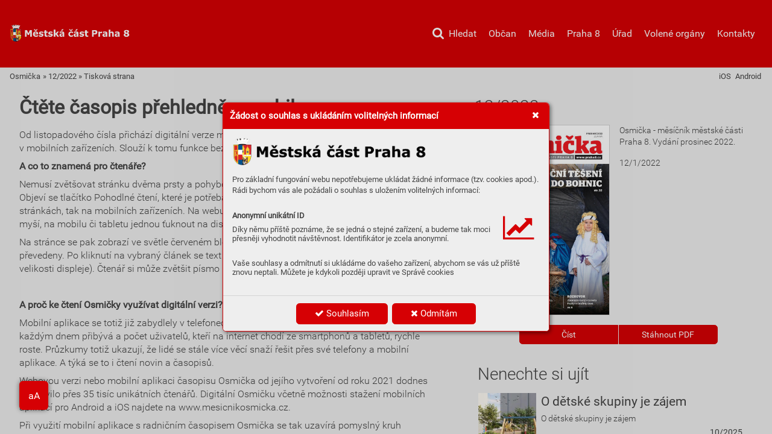

--- FILE ---
content_type: text/html; charset=UTF-8
request_url: https://www.mesicnikosmicka.cz/12-2022/ctete-casopis-prehledne-v-mobilu
body_size: 198262
content:
<!DOCTYPE html>
<html lang="cs">
<head>
<!-- ---------------------------------------------------------------
     Powered by Triobo Digital Media Publishing (www.triobo.com)
---------------------------------------------------------------- -->
<title>Čtěte časopis přehledně v mobilu | 12/2022 | Osmička</title>
<meta charset="utf-8">
<meta id="viewport" name="viewport" content="width=device-width, initial-scale=1, user-scalable=0" />
<meta name="description" content="Osmička - měsíčník městské části Praha 8. Vydání prosinec 2022." />
<meta name="robots" content="index, follow" />
<meta name="mobile-web-app-capable" content="yes" />
<link rel='icon' sizes='180x180' type='image/png' href='https://triobodistribution.blob.core.windows.net/publisher51/appFavicon-60.png' />
<link rel='apple-touch-icon' href='https://triobodistribution.blob.core.windows.net/publisher51/appFavicon-60.png' />
<meta name='apple-mobile-web-app-capable' content='yes' />
<meta name='apple-mobile-web-app-status-bar-style' content='black-translucent' />
<meta name='mobile-web-app-capable' content='yes' />
<meta name='apple-mobile-web-app-title' content='Osmička' />
<meta name='application-name' content='Osmička' />
<meta name='google-site-verification' content='9TgVlYhGzQ1iiQ2bX1BbdxEIEE3n1r2Y_nEEIut1s20' />
<link rel="canonical" href="https://www.mesicnikosmicka.cz/12-2022/ctete-casopis-prehledne-v-mobilu" />
<meta property="og:url" content="https://www.mesicnikosmicka.cz/12-2022/ctete-casopis-prehledne-v-mobilu" />
<meta property="og:title" content="Čtěte časopis přehledně v mobilu | 12/2022 | Osmička" />
<meta property="og:description" content="Osmička - měsíčník městské části Praha 8. Vydání prosinec 2022." />
<meta property="og:type" content="article" />
<meta property="og:site_name" content="Osmička" />
<meta property="og:image" content="https://triobodistribution.blob.core.windows.net/public/ogPreview253336.jpg?ts=20221121154540" />
<meta property="og:image:width" content="768" />
<meta property="og:image:height" content="1086" />
<script type="application/ld+json">{"@context":"https://schema.org","@type":"Article","url":"https://www.mesicnikosmicka.cz/12-2022/ctete-casopis-prehledne-v-mobilu","headline":"Čtěte časopis přehledně v mobilu","datePublished":"2022-11-21","image":"https://triobodistribution.blob.core.windows.net/public/ogPreview253336.jpg?ts=20221121154540"}</script><script type='text/javascript' src='/_release/tMini.js?20260120110641'></script>
<link type='text/css' href='/_release/tMini.css?20260120084343' rel='stylesheet'>
<script src="/_release/mainscript.php?h=e414e97b17aa1889e7b9fbbdbbeed0be&v=989097d0"></script>
  <script async src="https://www.googletagmanager.com/gtag/js?id=G-B1LQRD2CXJ"></script>
  <script>
    window.dataLayer = window.dataLayer || [];
    function gtag(){dataLayer.push(arguments);}
    gtag('consent', 'default', {
      'ad_storage': 'denied',
      'analytics_storage': 'denied',
      'functionality_storage': 'denied',
      'personalization_storage': 'denied',
      'security_storage': 'denied',
    });

    gtag('js', new Date());

    gtag('config', 'G-B1LQRD2CXJ');
    gtag('config', 'GA_MEASUREMENT_ID', { 'app_name': 'Osmička' });
  </script>
</head>

<body><main>
<!-- publication 76: Osmička -->
<div ord='1' domain='' class='publication' id='76' ts='2025-05-21 09:49:37' url='osmicka' themeId='8895' themeIdBeta='0' languages='cz' properties='{"hasLogo":true,"readerLogos":"AB","pageBackground":"rgb(238,238,238)","pageTextColor":"rgb(68,68,68)","highlightingColor":"rgba(214,0,4,1)","oppositeColor":"rgb(255,255,255)","headerBackground":"rgba(214,0,4,1)","headerIcons":"rgb(255,255,255)","dialogLogo":"A","underdrawingColor":"rgba(245,245,245,1)","hasLogoa":true,"buttonBorderRadius":"0.375em","areaBorderRadius":"0.375em","themeLogos":"BA","headerText":"rgb(255,255,255)","insertLinksAt":1,"defaultFoldersProperties":{"thumbnail":0,"viewMode":0,"sortBy":"pubDesc","color":"rgb(204,204,204)"},"autoUpdate":1}' publicationTags='' formatVersion='3'>
<h3 class='title'>Osmička</h3>
<p class='description'>Osmička - měsíčník městské části Praha 8.</p>

<nav><ul class='menus'>
  <li class='menu' id='13' position='0' languages='' properties='[]'>
    <ul class='menuItems'>
      <li class='menuItem' ord='1' icon='search' target='{"type":"control","controlId":"search"}' shrinkPriority='3' collapsePriority='3' textColor='' backgroundColor=''><h3 class='title'>^search</h3></li>
      <li class='menuItem' ord='2' icon='' target='{"type":"url","url":"https:\/\/www.praha8.cz\/Aktuality-z-mestske-casti","openInNewWindow":1}' shrinkPriority='0' collapsePriority='3' textColor='' backgroundColor=''><h3 class='title'>Občan</h3></li>
      <li class='menuItem' ord='3' icon='' target='{"type":"url","url":"https:\/\/www.praha8.cz\/Media.html","openInNewWindow":1}' shrinkPriority='0' collapsePriority='3' textColor='' backgroundColor=''><h3 class='title'>Média</h3></li>
      <li class='menuItem' ord='4' icon='' target='{"type":"url","url":"https:\/\/www.praha8.cz\/Zakladni-informace-o-Praze-8.html","openInNewWindow":1}' shrinkPriority='0' collapsePriority='3' textColor='' backgroundColor=''><h3 class='title'>Praha 8</h3></li>
      <li class='menuItem' ord='5' icon='' target='{"type":"url","url":"https:\/\/www.praha8.cz\/Informace-z-uradu","openInNewWindow":1}' shrinkPriority='0' collapsePriority='3' textColor='' backgroundColor=''><h3 class='title'>Úřad</h3></li>
      <li class='menuItem' ord='6' icon='' target='{"type":"url","url":"https:\/\/www.praha8.cz\/Volene-organy","openInNewWindow":1}' shrinkPriority='0' collapsePriority='3' textColor='' backgroundColor=''><h3 class='title'>Volené orgány</h3></li>
      <li class='menuItem' ord='7' icon='' target='{"type":"url","url":"https:\/\/www.praha8.cz\/Kontakt-a-uredni-hodiny-Uradu-mestske-casti-Praha-8.html","openInNewWindow":1}' shrinkPriority='0' collapsePriority='3' textColor='' backgroundColor=''><h3 class='title'>Kontakty</h3></li>
    </ul>
  </li>
</ul></nav>



<!-- issue 6223 -->
<div class='issue' id='6223' ts='2022-11-22 14:15:31' url='12-2022' type='0' issueMasterId='450' formatVersion='4' date='2022-12-01' pubDate='' tags='' subscriptionGroups='' languages='' availability='0' visibility='0' productId='' pdfSourceId='836577' pdfParams='{"countOfFonts":152,"bgFormat":"svg"}' properties='{"prices":{"CZK":"0"},"centerfold":1,"enablePDFDownload":1,"isFeatured":0,"omitContent":0,"unlockedArticles":0}' coverId=''>
<h1 class='title'>12/2022</h1>
<p class='description'>Osmička - měsíčník městské části Praha 8. Vydání prosinec 2022.</p>

<div class='issueMeta' fonts='[]'></div>
<ul class='articles'>
<li class='article' id='253300' ts='2022-11-21 13:54:57.000000' url='strana-1' formatVersion='0' properties='[]' type='0' ord='1' versionId='318413' isAlwaysFree='0' linkedFromArticleIds=''><a href='/12-2022/strana-1'><h3 class='title'>Strana 1</h3><p class='description'></p></a><div class='content'><div id='frame-0' class='frame frame-page frame-typePage' frame-type='page' newidcounter='2'><div class='frame frame-typePdf' frame-type='pdf' id='frame-1'><img class='frame_pdf' src='' format='["object-fit:cover"]' sourceid='src836578'></div></div></div><div class='htmlContent'><div id='pf1' class='pf w0 h0' data-page-no='1'><div class='pc pc1 w0 h0'><img class='bf' alt='' toLoad='bg253300.svg'/><div class='t m0 x0 h1 y0 ff1 fs0 fc0 sc0 ls0 ws0'>DOBROČ<span class='_ _0'></span>INNOST</div><div class='t m0 x0 h2 y1 ff2 fs1 fc0 sc0 ls1 ws1'>Udělejte r<span class='_ _0'></span>adost pomocí </div><div class='t m0 x0 h2 y2 ff2 fs1 fc0 sc0 ls1 ws1'>dárcovsk<span class='_ _0'></span>ého projektu</div><div class='t m0 x0 h3 y3 ff1 fs2 fc0 sc0 ls2 ws1'>str<span class='_ _1'></span>. 4</div><div class='t m0 x1 h1 y0 ff1 fs0 fc0 sc0 ls0 ws0'>DOPRA<span class='_ _2'></span>V<span class='_ _2'></span>A</div><div class='t m0 x1 h2 y1 ff2 fs1 fc0 sc0 ls1 ws1'>Libeňská cyklostezka </div><div class='t m0 x1 h2 y2 ff2 fs1 fc0 sc0 ls1 ws1'>získala nový povrch</div><div class='t m0 x1 h3 y3 ff1 fs2 fc0 sc0 ls2 ws1'>str<span class='_ _1'></span>. 6</div><div class='t m0 x2 h1 y0 ff1 fs0 fc0 sc0 ls0 ws0'>RO<span class='_ _1'></span>ZHO<span class='_ _0'></span>V<span class='_ _1'></span>OR</div><div class='t m0 x2 h2 y1 ff2 fs1 fc0 sc0 ls1 ws1'>Znovuzvolen<span class='_ _0'></span>ý starosta </div><div class='t m0 x2 h2 y2 ff2 fs1 fc0 sc0 ls1 ws1'>Prah<span class='_ _1'></span>y 8 Ondřej Gros</div><div class='t m0 x2 h3 y3 ff1 fs2 fc0 sc0 ls2 ws1'>str<span class='_ _1'></span>. 8</div><div class='t m0 x3 h4 y4 ff3 fs3 fc0 sc0 ls3 ws2'>V<span class='_ _3'></span>Á<span class='_ _4'></span>N<span class='_ _1'></span>OČ<span class='_ _4'></span>N<span class='_ _4'></span>Í TĚ<span class='_ _4'></span>ŠE<span class='_ _5'></span>N<span class='_ _4'></span>Í <span class='_ _6'></span><span class='ls4 ws1'> </span></div><div class='t m0 x4 h4 y5 ff3 fs3 fc0 sc0 ls5 ws1'>M<span class='_ _5'></span>Í<span class='_ _5'></span>Ř<span class='_ _4'></span>Í D<span class='_ _4'></span>O BOH<span class='_ _5'></span>N<span class='_ _4'></span>IC</div><div class='t m0 x5 h5 y6 ff4 fs1 fc0 sc0 ls6 ws3'>s<span class='_ _5'></span>t<span class='_ _5'></span>r.<span class='_ _5'></span> <span class='_ _4'></span><span class='ls7 ws4'>32</span></div><div class='t m0 x6 h6 y7 ff5 fs4 fc0 sc0 ls8 ws5'>ZPRA<span class='_ _7'></span>V<span class='_ _1'></span>ODAJ<span class='_ _0'></span> MĚS<span class='_ _0'></span>TSKÉ ČÁS<span class='_ _1'></span>TI PRAHA 8</div><div class='t m0 x7 h7 y8 ff3 fs5 fc1 sc0 ls9 ws6'>O<span class='_ _8'></span>s<span class='_ _1'></span>mička</div><div class='t m0 x8 h8 y9 ff5 fs2 fc2 sc0 lsa ws7'>PROSINEC<span class='_ _0'></span> 2022</div><div class='t m0 x5 h9 ya ff6 fs2 fc2 sc0 lsa ws8'>ZDARMA</div><div class='t m0 x9 ha y7 ff3 fs4 fc0 sc0 lsb ws9'>www<span class='_ _2'></span>.pr<span class='_ _1'></span>aha8.<span class='_ _0'></span>cz</div></div><div class='pi' data-data='{"ctm":[1.290158,0.000000,0.000000,1.290158,0.000000,0.000000]}'></div></div>
</div></li>
<li class='article' id='253301' ts='2022-11-21 13:54:57.000000' url='strana-2' formatVersion='0' properties='[]' type='0' ord='2' versionId='318414' isAlwaysFree='0' linkedFromArticleIds=''><a href='/12-2022/strana-2'><h3 class='title'>Strana 2</h3><p class='description'></p></a><div class='content'><div id='frame-0' class='frame frame-page frame-typePage' frame-type='page' newidcounter='2'><div class='frame frame-typePdf' frame-type='pdf' id='frame-1'><img class='frame_pdf' src='' format='["object-fit:cover"]' sourceid='src836581'></div></div></div><div class='htmlContent'><div id='pf2' class='pf w0 h0' data-page-no='2'><div class='pc pc2 w0 h0'><img class='bf' alt='' toLoad='bg253301.svg'/><div class='t m0 xa hb yb ff2 fs6 fc3 sc0 lsc wsa'>Inzerce</div><div class='t m0 xb hc yc ff3 fs2 fc1 sc0 ls4 ws1'>O<span class='_ _4'></span><span class='lsd wsb'>smička<span class='ff6 fs7 fc2 lse wsc'> / ZPRA<span class='_ _1'></span>VODAJ MĚS<span class='_ _1'></span>TSKÉ ČÁSTI PRAHA 8 /<span class='_ _0'></span> <span class='ff5 lsf wsd'>PROSINEC<span class='_ _0'></span> 2022<span class='_ _0'></span><span class='ff7 ls4 ws1'> <span class='ff8 fs8'> <span class='_ _9'> </span><span class='ff3 fs2 lsd wsb'>www<span class='_ _7'></span>.pr<span class='_ _1'></span>aha8.cz<span class='_ _a'></span><span class='ff1 fc0 ls4 ws1'>2</span></span></span></span></span></span></span></div><div class='c xc yd w1 hd'><div class='t m1 xd he ye ff9 fs9 fc2 sc0 ls4 ws1'> </div><div class='t m2 xd hf yf ffa fsa fc2 sc0 ls4 ws1'>  </div><div class='t m2 xd hf y10 ffa fsa fc2 sc0 ls4 ws1'> </div><div class='t m2 xd hf y11 ffa fsa fc2 sc0 ls4 ws1'> </div><div class='t m2 xd hf y12 ffa fsa fc2 sc0 ls4 ws1'> </div><div class='t m2 xd hf y13 ffa fsa fc2 sc0 ls4 ws1'> </div><div class='t m2 xd hf y14 ffa fsa fc2 sc0 ls4 ws1'> </div><div class='t m3 xd h10 y15 ffa fsb fc2 sc0 ls4 ws1'> </div><div class='t m1 xe h11 y15 ffb fsc fc2 sc0 ls4 ws1'> </div><div class='t m4 xf h12 y16 ffc fsd fc4 sc0 ls4 ws1'>JAK JSI KRÁ<span class='_ _4'></span>SNÉ,<span class='_ _4'></span><span class='ffd'> </span></div><div class='t m4 xf h13 y17 ffe fsd fc4 sc0 ls4 ws1'>NEVIŇÁTKO</div><div class='t m3 x6 h14 y17 ffd fse fc4 sc0 ls4 ws1'> </div><div class='t m3 xf h15 y18 ffe fse fc4 sc0 ls4 ws1'>KOLEDY A PÍSNĚ ČESKÝCH VÁNOC</div><div class='t m1 x10 h16 y18 ffd fsc fc4 sc0 ls4 ws1'> </div><div class='t m1 x7 h16 y19 ffd fsc fc4 sc0 ls4 ws1'> </div><div class='t m2 x7 h17 y1a ffd fsa fc4 sc0 ls4 ws1'> </div><div class='t m1 x7 h18 y1b ffd fs9 fc4 sc0 ls4 ws1'> </div><div class='t m1 x7 h18 y1c ffd fs9 fc4 sc0 ls4 ws1'> </div><div class='t m1 x7 h18 y1d ffd fs9 fc4 sc0 ls4 ws1'> </div><div class='t m1 x7 h18 y1e ffd fs9 fc4 sc0 ls4 ws1'> </div><div class='t m1 x7 h18 y1f ffd fs9 fc4 sc0 ls4 ws1'> </div><div class='t m1 x7 h18 y20 ffd fs9 fc4 sc0 ls4 ws1'> </div><div class='t m1 x7 h18 y21 ffd fs9 fc4 sc0 ls4 ws1'> </div><div class='t m1 x7 h18 y22 ffd fs9 fc4 sc0 ls4 ws1'> </div><div class='t m1 x11 h18 y23 ffc fs9 fc4 sc0 ls10 wse'>––<span class='ffd ls4 ws1'> </span></div><div class='t m1 x7 h18 y24 ffd fs9 fc4 sc0 ls4 ws1'> </div><div class='t m1 x7 h18 y25 ffd fs9 fc4 sc0 ls4 ws1'> </div><div class='t m1 x7 h18 y26 ffd fs9 fc4 sc0 ls4 ws1'> </div><div class='t m1 x7 h18 y27 ffd fs9 fc4 sc0 ls4 ws1'> </div><div class='t m1 x7 h19 y28 ffd fsf fc4 sc0 ls4 ws1'> </div><div class='t m5 x7 h1a y29 ffd fs10 fc4 sc0 ls4 ws1'> </div><div class='t m3 x12 h14 y29 ffd fse fc4 sc0 ls4 ws1'> </div><div class='t m3 x13 h14 y2a ffd fse fc4 sc0 ls4 ws1'> </div><div class='t m6 x13 h1b y2b ffd fs11 fc4 sc0 ls4 ws1'>  </div><div class='t m3 x13 h15 y2c ffe fse fc4 sc0 ls4 ws1'>MALÁ ČESKÁ MUZIKA JIŘÍHO POSPÍŠILA<span class='ffd'> </span></div><div class='t m1 x13 h18 y2d ffd fs9 fc4 sc0 ls4 ws1'> </div><div class='t m1 x14 h11 y2e fff fsc fc2 sc0 ls4 ws1'>neděle 1<span class='ffb'>1. prosince 20<span class='ls11 wsf'>22</span> v 15:00 </span></div><div class='t m5 x7 h1c y2f ffb fs10 fc2 sc0 ls4 ws1'> </div><div class='t m5 x7 h1c y30 ffb fs10 fc2 sc0 ls4 ws1'> </div><div class='t m5 x7 h1c y31 ffb fs10 fc2 sc0 ls4 ws1'> </div><div class='t m1 x15 h1d y32 ffe fs9 fc4 sc0 ls4 ws1'>vstupné 200 Kč, děti a senioři 150<span class='_ _4'></span><span class='ffd'> </span><span class='ls12 ws10'>Kč</span><span class='ffd'> </span></div><div class='t m1 xf h18 y33 ffd fs9 fc4 sc0 ls4 ws1'>www.mcmjp.unas.cz</div><div class='t m2 x16 hf y33 ffa fsa fc2 sc0 ls4 ws1'> </div></div><div class='c xc y34 w1 hd'><div class='t m0 x17 h1e y35 ff10 fs12 fc0 sc0 ls13 ws11'>Z akce <span class='_ _4'></span>bude pořízena <span class='_ _4'></span>foto <span class='_ _4'></span>a video <span class='_ _4'></span>dokumentace, <span class='_ _4'></span>která může <span class='_ _4'></span>být zveřejněna.</div><div class='t m0 x18 h1f y36 ff10 fs13 fc0 sc0 ls14 ws12'>Městská <span class='_ _4'></span>část <span class='_ _4'></span>Praha <span class='_ _4'></span>8<span class='_ _0'></span> </div><div class='t m0 x18 h1f y37 ff10 fs13 fc0 sc0 ls14 ws12'>vás <span class='_ _4'></span>zve <span class='_ _4'></span>na <span class='_ _4'></span>výstavu</div><div class='t m0 x19 h20 y38 ff11 fs14 fc0 sc0 ls15 ws13'>M<span class='_ _2'></span>ARI<span class='_ _1'></span>O<span class='_ _1'></span>NETY Z K<span class='_ _b'></span>O<span class='_ _1'></span>BYLIS</div><div class='t m0 x19 h1f y39 ff10 fs13 fc0 sc0 ls14 ws12'>pořádanou <span class='_ _4'></span>k <span class='_ _4'></span>110. <span class='_ _4'></span>výročí <span class='_ _4'></span>založení divadla <span class='_ _4'></span>Jiskra</div><div class='t m0 x19 h21 y3a ff12 fs15 fc0 sc0 ls16 ws1'>14. 12. 2022 – 3. 2. 2023</div><div class='t m0 x19 h1f y3b ff10 fs13 fc0 sc0 ls14 ws1'>Bílý dům, U Meteoru 6, Praha 8 – Libeň</div><div class='t m0 x1a h22 y3c ff10 fs8 fc0 sc0 ls17 ws14'>VS<span class='_ _4'></span>T<span class='_ _4'></span>UP Z<span class='_ _4'></span>DA<span class='_ _4'></span>RM<span class='_ _4'></span>A</div><div class='t m0 x1a h23 y3d ff13 fs2 fc0 sc0 ls4 ws1'>O<span class='_ _4'></span>te<span class='_ _4'></span>v<span class='_ _4'></span>ř<span class='_ _4'></span>e<span class='_ _4'></span>n<span class='_ _4'></span>o: <span class='_ _4'></span> </div><div class='t m0 x1a h23 y3e ff13 fs2 fc0 sc0 ls18 ws7'>po, <span class='_ _4'></span>st<span class='_ _4'></span>: 8<span class='_ _4'></span>–1<span class='_ _1'></span>2, <span class='_ _4'></span>13–1<span class='_ _0'></span>7 <span class='ls4 ws1'> </span></div><div class='t m0 x1a h23 y3f ff13 fs2 fc0 sc0 ls18 ws7'>út<span class='_ _4'></span>, č<span class='_ _4'></span>t: <span class='_ _4'></span>8<span class='_ _4'></span>–<span class='_ _0'></span>12</div><div class='t m0 x1a h23 y40 ff13 fs2 fc0 sc0 ls18 ws7'>pá<span class='_ _4'></span>, ví<span class='_ _5'></span>kend<span class='_ _4'></span>y, svát<span class='_ _4'></span>k<span class='_ _5'></span>y: </div><div class='t m0 x1a h23 y41 ff13 fs2 fc0 sc0 ls19 ws15'>zavř<span class='_ _4'></span>eno</div></div></div><div class='pi' data-data='{"ctm":[1.290158,0.000000,0.000000,1.290158,0.000000,0.000000]}'></div></div>
</div></li>
<li class='article' id='253302' ts='2022-11-21 15:53:58.000000' url='strana-3' formatVersion='1' properties='[]' type='0' ord='3' versionId='318494' isAlwaysFree='0' linkedFromArticleIds=''><a href='/12-2022/strana-3'><h3 class='title'>Strana 3</h3><p class='description'></p></a><div class='content'><div id='frame-0' class='frame frame-page frame-typePage' frame-type='page' formats='["min-height:989.84375px;","","",""]' newidcounter='4' tstyle='s1'><div class='frame frame-typePdf' frame-type='pdf' formats='["","","",""]' id='frame-1' tstyle='s1'><img class='frame_pdf' format='["object-fit:cover"]' sourceid='src836676' sourcesizes='[{"w":1538,"h":2175},null,null,null]' src=''><div frame-type='easyReading' simple-article-id='253334' class='frame frame-typeEasyReading' formats='["tPosition:absolute;coordX:4.142857142857142%;coordY:61.41414141414141%;width:90.14285714285715%;height:36.666666666666664%;","","",""]' tstyle='s1' id='frame-2'></div><div frame-type='easyReading' simple-article-id='253332' class='frame frame-typeEasyReading' formats='["tPosition:absolute;coordX:3.7142857142857144%;coordY:3.8383838383838382%;width:91.42857142857143%;height:54.141414141414145%;","","",""]' tstyle='s1' id='frame-3'></div></div></div></div><div class='htmlContent'><div id='pf3' class='pf w0 h0' data-page-no='3'><div class='pc pc3 w0 h0'><img class='bf' alt='' toLoad='bg253302.svg'/><div class='t m0 x1b hc yc ff14 fs2 fc1 sc0 ls4 ws1'>O<span class='_ _4'></span><span class='lsd wsb'>smička<span class='ff15 fs7 fc2 lse wsc'> / ZPRA<span class='_ _1'></span>VODAJ MĚS<span class='_ _1'></span>TSKÉ ČÁSTI PRAHA 8 /<span class='_ _0'></span> <span class='ff16 lsf wsd'>PROSINEC<span class='_ _0'></span> 2022<span class='_ _0'></span><span class='ff17 ls4 ws16'>  <span class='ff18 fs8 ws1'> <span class='_ _c'> </span><span class='ff14 fs2 lsd wsb'>www<span class='_ _7'></span>.pr<span class='_ _1'></span>aha8.cz<span class='_ _d'> </span><span class='ff1 fc0 ls4 ws1'>3</span></span></span></span></span></span></span></div><div class='t m0 x1b hb y42 ff2 fs6 fc3 sc0 lsc ws1'>Slov<span class='_ _1'></span>o starosty</div><div class='t m0 x1b h24 y43 ff3 fs16 fc2 sc0 ls1a ws1'>Milí s<span class='_ _0'></span>pol<span class='_ _1'></span>uobčané,</div><div class='t m0 x1c h25 y44 ff3 fs6 fc1 sc0 ls1b ws17'>FOTO<span class='ls4 ws1'> </span></div><div class='t m0 x1c h25 y45 ff3 fs6 fc1 sc0 ls1b ws17'>MĚSÍCE</div><div class='t m0 x1c h25 y46 ff3 fs6 fc2 sc0 ls1c ws18'>Dušičk<span class='_ _0'></span>o<span class='_ _1'></span>vý<span class='_ _4'></span> </div><div class='t m0 x1c h25 y47 ff3 fs6 fc2 sc0 ls1c ws18'>v<span class='_ _0'></span>ečer <span class='ls4 ws1'> </span></div><div class='t m0 x1c h25 y48 ff3 fs6 fc2 sc0 ls1c ws1'>na zámku </div><div class='t m0 x1c h26 y49 ff19 fs8 fc2 sc0 ls1d ws1'>V<span class='_ _1'></span>ážení čtenáři, <span class='ls4'> </span></div><div class='t m0 x1c h26 y4a ff19 fs8 fc2 sc0 ls1d ws1'>na tomto místě pravidelně <span class='ls4'> </span></div><div class='t m0 x1c h26 y4b ff19 fs8 fc2 sc0 ls1d ws1'>zveřejňujeme nejlepší fotograi, </div><div class='t m0 x1c h26 y4c ff19 fs8 fc2 sc0 ls1d ws1'>které nám vdobré kvalitě zasíláte </div><div class='t m0 x1c h26 y4d ff19 fs8 fc2 sc0 ls1d ws1'>na e-mail: vystavy@praha8<span class='_ _0'></span>.cz. </div><div class='t m0 x1c h26 y4e ff19 fs8 fc2 sc0 ls1d ws1'>Připiště název díla ajméno autor<span class='_ _0'></span>a.</div><div class='t m0 x1c h26 y4f ff19 fs8 fc2 sc0 ls1d ws1'>Ze snímku by mělo b<span class='_ _0'></span>ýt patrno, <span class='ls4'> </span></div><div class='t m0 x1c h26 y50 ff19 fs8 fc2 sc0 ls1d ws1'>že se týká Pr<span class='_ _0'></span>ahy 8<span class='_ _0'></span>. T<span class='_ _7'></span>émata jsou </div><div class='t m0 x1c h26 y51 ff19 fs8 fc2 sc0 ls1d ws1'>čistě na vás. </div><div class='t m0 x1c h26 y52 ff19 fs8 fc2 sc0 ls1d ws1'>Zaslané snímky zařadíme příští </div><div class='t m0 x1c h26 y53 ff19 fs8 fc2 sc0 ls1d ws1'>rok do fotosoutěže Praha 8 v<span class='_ _0'></span>e </div><div class='t m0 x1c h26 y54 ff19 fs8 fc2 sc0 ls1d ws1'>dne vnoci.</div><div class='t m0 x1c h26 y3 ff19 fs8 fc2 sc0 ls1d ws1'>Autor: Vladimír Hořovský</div><div class='t m0 x1b h27 y55 ff1a fs17 fc2 sc0 ls1e ws1'>na ustavujícím zasedání zastupitelstva začát<span class='_ _0'></span>kem listopa<span class='ls4'>-</span></div><div class='t m0 x1b h27 y56 ff1a fs17 fc2 sc0 ls1e ws1'>du bylo zvoleno nové vedení r<span class='_ _1'></span>adnice. V<span class='_ _1'></span>ě<span class='_ _4'></span>řím, že bude te<span class='_ _4'></span>nto </div><div class='t m0 x1b h27 y57 ff1a fs17 fc2 sc0 ls1e ws1'>tým vést naši „osmič<span class='_ _0'></span>ku“ ku pr<span class='_ _0'></span>ospěchu je<span class='_ _4'></span>jích občanů, že </div><div class='t m0 x1b h27 y58 ff1a fs17 fc2 sc0 ls1e ws1'>bude schopen efektivně spolupr<span class='_ _0'></span>acov<span class='_ _1'></span>at, protože nás všech<span class='ls4'>-</span></div><div class='t m0 x1b h27 y59 ff1a fs17 fc2 sc0 ls1e ws1'>ny minimálně vzač<span class='_ _0'></span>átku volebního období nečekají le<span class='_ _0'></span>hké </div><div class='t m0 x1b h27 y5a ff1a fs17 fc2 sc0 ls1e ws1'>časy<span class='_ _1'></span>. Přesto věř<span class='_ _4'></span>ím, že se nám spole<span class='_ _4'></span>čně svámi občany po<span class='ls4'>-</span></div><div class='t m0 x1b h27 y5b ff1a fs17 fc2 sc0 ls1e ws1'>daří všechny těž<span class='_ _1'></span>kosti aproblémy zdárně překonat. </div><div class='t m0 x1d h27 y5c ff1a fs17 fc2 sc0 ls1e ws1'>Př<span class='_ _4'></span>ichází prosinec aobdobí adventu<span class='_ _4'></span>, kdy každý rok </div><div class='t m0 x1b h27 y5d ff1a fs17 fc2 sc0 ls1e ws1'>všichni t<span class='_ _0'></span>ak troc<span class='_ _0'></span>hu podléháme př<span class='_ _0'></span>edv<span class='_ _1'></span>ánoč<span class='_ _4'></span>nímu shonu. Je </div><div class='t m0 x1b h27 y5e ff1a fs17 fc2 sc0 ls1e ws1'>třeba tolik věcí poř<span class='_ _4'></span>ídit, zařídit, stihnout, abychom měli </div><div class='t m0 x1b h27 y5f ff1a fs17 fc2 sc0 ls1e ws1'>bohaté V<span class='_ _7'></span>ánoce. Myslím, že důležitější je se vtento čas spíše </div><div class='t m0 x1b h27 y60 ff1a fs17 fc2 sc0 ls1e ws1'>zamys<span class='_ _1'></span>let, zastavit auvědomit si, že důležité jsou dobré </div><div class='t m0 x1b h27 y61 ff1a fs17 fc2 sc0 ls1e ws1'>vzájemné vztah<span class='_ _1'></span>y af<span class='_ _4'></span>ungujíc<span class='_ _4'></span>í rodina. Bez nich jsou všechny </div><div class='t m0 x1b h27 y62 ff1a fs17 fc2 sc0 ls1e ws1'>dr<span class='_ _0'></span>ahé dárky pr<span class='_ _1'></span>ostě je<span class='_ _4'></span>n zbytné věci.<span class='_ _4'></span> </div><div class='t m0 x1d h27 y63 ff1a fs17 fc2 sc0 ls1e ws1'>Adv<span class='_ _1'></span>e<span class='_ _4'></span>nt je také příležitost mys<span class='_ _1'></span>let na t<span class='_ _4'></span>y<span class='_ _1'></span>, kteří jso<span class='_ _4'></span>u na tom </div><div class='t m0 x1b h27 y64 ff1a fs17 fc2 sc0 ls1e ws1'>třeba oněco hůře. Na lidi osamě<span class='_ _0'></span>lé, bez rodiny či zdr<span class='_ _1'></span>avotně </div><div class='t m0 x1b h27 y65 ff1a fs17 fc2 sc0 ls1e ws1'>hendikepované. Proto tu je ka<span class='_ _4'></span>ždoroční projekt Sr<span class='_ _1'></span>dce os<span class='ls4'>-</span></div><div class='t m0 x1b h27 y66 ff1a fs17 fc2 sc0 ls1e ws1'>mičky<span class='_ _7'></span>, okterém se vtomto čísle můžete dozvědět víc. </div><div class='t m0 x1d h27 y67 ff1a fs17 fc2 sc0 ls1e ws1'>Prosinec bude také jako každý rok plný pestrých kultur<span class='ls4'>-</span></div><div class='t m0 x1b h27 y68 ff1a fs17 fc2 sc0 ls1e ws1'>ních akcí. Ať jde otr<span class='_ _1'></span>adiční rozsvěce<span class='_ _4'></span>ní vánočních str<span class='_ _0'></span>omů </div><div class='t m0 x1b h27 y69 ff1a fs17 fc2 sc0 ls1e ws1'>vrů<span class='_ _4'></span>znýc<span class='_ _1'></span>h ko<span class='_ _4'></span>utech Prah<span class='_ _1'></span>y 8 nebo oadventní konce<span class='_ _4'></span>rty na </div><div class='t m0 x1b h27 y6a ff1a fs17 fc2 sc0 ls1e ws1'>Libe<span class='_ _4'></span>ňském zámku. </div><div class='t m0 x1d h27 y6b ff1a fs17 fc2 sc0 ls1e ws1'>Zcela jistě se také u<span class='_ _0'></span>vidíme na oblíbené<span class='_ _4'></span>m Star<span class='_ _1'></span>ob<span class='_ _4'></span>ohnic<span class='ls4'>-</span></div><div class='t m0 x1b h27 y6c ff1a fs17 fc2 sc0 ls1e ws1'>kém vánočním těše<span class='_ _4'></span>ní, které se letos koná ve spolupr<span class='_ _1'></span>ác<span class='_ _4'></span>i </div><div class='t m0 x1b h27 y6d ff1a fs17 fc2 sc0 ls1e ws1'>sbohnickou farností 11. prosince. Osobně se na ně<span class='_ _4'></span>j již </div><div class='t m0 x1e h27 y6e ff1a fs17 fc2 sc0 ls1e ws1'>opr<span class='_ _0'></span>av<span class='_ _1'></span>du těším<span class='_ _4'></span>, protože je to jedna zm<span class='_ _0'></span>ýc<span class='_ _0'></span>h nejoblíb<span class='_ _4'></span>eně<span class='_ _4'></span>jší </div><div class='t m0 x1e h27 y6f ff1a fs17 fc2 sc0 ls1e ws1'>akcí prodchnut<span class='_ _0'></span>á vánoční atmosférou, zábavou av<span class='_ _4'></span>ůní </div><div class='t m0 x1e h27 y70 ff1a fs17 fc2 sc0 ls1e ws1'>vánočního cukroví, purpury či svařeného vína.</div><div class='t m0 x1f h27 y71 ff1a fs17 fc2 sc0 ls1e ws1'>Přestože, jak jse<span class='_ _4'></span>m zmínil již vúvodu, prožív<span class='_ _1'></span>áme p<span class='_ _4'></span>oměr<span class='ls4'>-</span></div><div class='t m0 x1e h27 y72 ff1a fs17 fc2 sc0 ls1e ws1'>ně složité období, nenechme si vzít r<span class='_ _1'></span>adost ze života, dětské </div><div class='t m0 x1e h27 y73 ff1a fs17 fc2 sc0 ls1e ws1'>očekáv<span class='_ _1'></span>ání vánočních dárků apř<span class='_ _1'></span>ede<span class='_ _4'></span>vším si užijme klidné<span class='_ _4'></span> </div><div class='t m0 x1e h27 y74 ff1a fs17 fc2 sc0 ls1e ws1'>svát<span class='_ _0'></span>eční dny se svými milými ablíz<span class='_ _0'></span>kými. </div><div class='t m0 x1f h27 y75 ff1a fs17 fc2 sc0 ls1e ws1'>Šť<span class='_ _0'></span>astné aveselé V<span class='_ _7'></span>ánoce přeje</div><div class='t m0 x1e h28 y76 ff5 fs18 fc2 sc0 ls1f ws19'>Ondřej Gros,<span class='ff6 ls20 ws1'> staros<span class='_ _1'></span>ta MČ Praha 8</span></div></div><div class='pi' data-data='{"ctm":[1.290158,0.000000,0.000000,1.290158,0.000000,0.000000]}'></div></div>
</div></li>
<li class='article' id='253303' ts='2022-11-21 15:58:44.000000' url='strana-4' formatVersion='1' properties='[]' type='0' ord='4' versionId='318495' isAlwaysFree='0' linkedFromArticleIds=''><a href='/12-2022/strana-4'><h3 class='title'>Strana 4</h3><p class='description'></p></a><div class='content'><div id='frame-0' class='frame frame-page frame-typePage' frame-type='page' formats='["min-height:989.84375px;","","",""]' newidcounter='4' tstyle='s1'><div class='frame frame-typePdf' frame-type='pdf' formats='["","","",""]' id='frame-1' tstyle='s1'><img class='frame_pdf' format='["object-fit:cover"]' sourceid='src836680' sourcesizes='[{"w":1538,"h":2175},null,null,null]' src=''><div frame-type='easyReading' simple-article-id='253336' class='frame frame-typeEasyReading' formats='["tPosition:absolute;coordX:3.1428571428571432%;coordY:62.62626262626263%;width:93.85714285714286%;height:36.16161616161616%;","","",""]' tstyle='s1' id='frame-2'></div><div frame-type='easyReading' simple-article-id='253335' class='frame frame-typeEasyReading' formats='["tPosition:absolute;coordX:3%;coordY:8.98989898989899%;width:99.42857142857143%;height:51.515151515151516%;","","",""]' tstyle='s1' id='frame-3'></div></div></div></div><div class='htmlContent'><div id='pf4' class='pf w0 h0' data-page-no='4'><div class='pc pc4 w0 h0'><img class='bf' alt='' toLoad='bg253303.svg'/><div class='t m0 xa hb yb ff1b fs6 fc3 sc0 lsc wsa'>Zpr<span class='_ _0'></span>a<span class='_ _1'></span>vodajství</div><div class='t m0 xb hc yc ff1c fs2 fc1 sc0 ls4 ws1'>O<span class='_ _4'></span><span class='lsd wsb'>smička<span class='ff1d fs7 fc2 lse wsc'> / ZPRA<span class='_ _1'></span>VODAJ MĚS<span class='_ _1'></span>TSKÉ ČÁSTI PRAHA 8 /<span class='_ _0'></span> <span class='ff1e lsf wsd'>PROSINEC<span class='_ _0'></span> 2022<span class='_ _0'></span><span class='ff1f ls4 ws1'> <span class='ff20 fs8'> <span class='_ _9'> </span><span class='ff1c fs2 lsd wsb'>www<span class='_ _7'></span>.pr<span class='_ _1'></span>aha8.cz<span class='_ _e'></span><span class='ff1 fc0 ls4 ws1'>4</span></span></span></span></span></span></span></div><div class='t m0 xa h29 y77 ff5 fs1 fc1 sc0 ls21 ws1a'>POLITIKA</div><div class='t m0 xa h2a y78 ff3 fs19 fc2 sc0 ls22 ws1'>S<span class='_ _1'></span>taros<span class='_ _1'></span>touPr<span class='_ _7'></span>ah<span class='_ _7'></span>y 8 je opět Ondřej Gros</div><div class='t m0 xa h2b y79 ff21 fs2 fc2 sc0 ls23 ws1'>Od listopadov<span class='_ _1'></span>ého č<span class='_ _4'></span>ísla </div><div class='t m0 xa h2b y7a ff21 fs2 fc2 sc0 ls23 ws1'>přichází digitální verz<span class='_ _0'></span>e </div><div class='t m0 xa h2b y7b ff21 fs2 fc2 sc0 ls23 ws1'>měsíčníku O<span class='_ _4'></span>smička </div><div class='t m0 xa h2b y7c ff21 fs2 fc2 sc0 ls23 ws1'>snov<span class='_ _0'></span>ou funkcí: pohodlné </div><div class='t m0 xa h2b y7d ff21 fs2 fc2 sc0 ls23 ws1'>čtení vmobilních </div><div class='t m0 xa h2b y7e ff21 fs2 fc2 sc0 ls23 ws1'>zařízeních. Slouží ktomu </div><div class='t m0 xa h2b y7f ff21 fs2 fc2 sc0 ls23 ws1'>funkce bez nutnosti </div><div class='t m0 xa h2b y80 ff21 fs2 fc2 sc0 ls23 ws1b'>zoomování.</div><div class='t m0 xa h2c y4e ff22 fs1a fc1 sc0 ls24 ws1c'> <span class='ff23 fc2 ls25 ws1'>Aco to znamená pro čtenáře?</span></div><div class='t m0 xa h2d y81 ff24 fs18 fc2 sc0 ls26 ws1'>Nemusí zvětšova<span class='_ _1'></span>t stránku dvěma </div><div class='t m0 xa h2d y82 ff24 fs18 fc2 sc0 ls26 ws1'>prsty apohybova<span class='_ _1'></span>t v<span class='_ _4'></span>ýřezem. Čte<span class='ls4'>-</span></div><div class='t m0 xa h2d y83 ff24 fs18 fc2 sc0 ls26 ws1'>náři stačí kliknout na stránku. </div><div class='t m0 xa h2d y84 ff24 fs18 fc2 sc0 ls26 ws1'>Objeví se tlač<span class='_ _4'></span>ítko P<span class='_ _0'></span>ohodlné čtení, </div><div class='t m0 xa h2d y52 ff24 fs18 fc2 sc0 ls26 ws1'>které je potřeba potvrdi<span class='_ _0'></span>t. Tlačítko </div><div class='t m0 xa h2d y53 ff24 fs18 fc2 sc0 ls26 ws1'>se objeví jak na webových strán<span class='ls4'>-</span></div><div class='t m0 xa h2d y54 ff24 fs18 fc2 sc0 ls26 ws1'>kách, tak na mobilních zařízeních. </div><div class='t m0 xa h2d y85 ff24 fs18 fc2 sc0 ls26 ws1'>Na webuww<span class='_ _4'></span>w<span class='_ _7'></span>.mesic<span class='_ _4'></span>nikosmicka.</div><div class='t m0 xa h2d y3 ff24 fs18 fc2 sc0 ls26 ws1'>czstač<span class='_ _4'></span>í na stránku ukázat myší, na </div><div class='t m0 x20 h2d y86 ff24 fs18 fc2 sc0 ls26 ws1'>mobilu či tabletu jednou ťuknout </div><div class='t m0 x20 h2d y87 ff24 fs18 fc2 sc0 ls26 ws1'>na displej.</div><div class='t m0 x21 h2d y88 ff24 fs18 fc2 sc0 ls26 ws1'>Na stránce se pak zobrazí ve </div><div class='t m0 x20 h2d y89 ff24 fs18 fc2 sc0 ls26 ws1'>světle červeném bloku ty články<span class='_ _7'></span>, </div><div class='t m0 x20 h2d y8a ff24 fs18 fc2 sc0 ls26 ws1'>které jsou do pohodlného čtení </div><div class='t m0 x20 h2d y8b ff24 fs18 fc2 sc0 ls26 ws1'>převeden<span class='_ _0'></span>y<span class='_ _7'></span>. Po kliknutí na vybraný </div><div class='t m0 x20 h2d y49 ff24 fs18 fc2 sc0 ls26 ws1'>článek se text otevře vresponzi<span class='_ _0'></span>vní </div><div class='t m0 x20 h2d y4a ff24 fs18 fc2 sc0 ls26 ws1'>podobě (text se přizpůsobuje </div><div class='t m0 x20 h2d y4b ff24 fs18 fc2 sc0 ls26 ws1'>velikosti displeje). Čt<span class='_ _0'></span>enář si může </div><div class='t m0 x20 h2d y4c ff24 fs18 fc2 sc0 ls26 ws1'>zvětšit písmo izapnout noční </div><div class='t m0 x20 h2d y8c ff24 fs18 fc2 sc0 ls26 ws1'>režim pro pohodlnější čtení večer<span class='_ _1'></span>.</div><div class='t m0 x20 h2c y8d ff22 fs1a fc1 sc0 ls24 ws1c'> <span class='ff23 fc2 ls25 ws1'>Aproč k<span class='_ _0'></span>e čtení Osmičky využívat </span></div><div class='t m0 x20 h2c y82 ff23 fs1a fc2 sc0 ls25 ws1'>digitální verzi?</div><div class='t m0 x20 h2d y83 ff24 fs18 fc2 sc0 ls26 ws1'>Mobilní aplikace se totiž již zaby<span class='_ _0'></span>d<span class='ls4'>-</span></div><div class='t m0 x20 h2d y84 ff24 fs18 fc2 sc0 ls26 ws1'>lely vtelefonech svých uživat<span class='_ _0'></span>elů. </div><div class='t m0 x20 h2d y52 ff24 fs18 fc2 sc0 ls26 ws1'>Majitelů „<span class='_ _0'></span>chytrých telefonů<span class='_ _1'></span>“ </div><div class='t m0 x20 h2d y53 ff24 fs18 fc2 sc0 ls26 ws1'>každým dnem přibývá apočet </div><div class='t m0 x20 h2d y54 ff24 fs18 fc2 sc0 ls26 ws1'>uživatelů, kteří na in<span class='_ _1'></span>ternet chodí </div><div class='t m0 x20 h2d y85 ff24 fs18 fc2 sc0 ls26 ws1'>ze smartphonů atabletů, rychle </div><div class='t m0 x20 h2d y3 ff24 fs18 fc2 sc0 ls26 ws1'>roste. Průzkumy totiž ukazují, že </div><div class='t m0 x22 h2d y86 ff24 fs18 fc2 sc0 ls26 ws1'>lidé se stále více věcí snaží řešit </div><div class='t m0 x22 h2d y87 ff24 fs18 fc2 sc0 ls26 ws1'>přes své telefon<span class='_ _1'></span>y amobilní aplika<span class='_ _4'></span><span class='ls4'>-</span></div><div class='t m0 x22 h2d y88 ff24 fs18 fc2 sc0 ls26 ws1'>ce. Atýká se to ičtení novin </div><div class='t m0 x22 h2d y89 ff24 fs18 fc2 sc0 ls26 ws1d'>ačasopisů.</div><div class='t m0 x23 h2d y8a ff24 fs18 fc2 sc0 ls26 ws1'>W<span class='_ _1'></span>ebovou v<span class='_ _1'></span>erzi nebo mobilní<span class='_ _4'></span> </div><div class='t m0 x22 h2d y8b ff24 fs18 fc2 sc0 ls26 ws1'>aplikaci č<span class='_ _4'></span>asopisu Osmička od </div><div class='t m0 x22 h2d y49 ff24 fs18 fc2 sc0 ls26 ws1'>jejího vy<span class='_ _4'></span>tvoření od roku 2021 </div><div class='t m0 x22 h2d y4a ff24 fs18 fc2 sc0 ls26 ws1'>dodnes navštívilo přes 35 tisíc </div><div class='t m0 x22 h2d y4b ff24 fs18 fc2 sc0 ls26 ws1'>unikátních čtenářů. Digitální </div><div class='t m0 x22 h2d y4c ff24 fs18 fc2 sc0 ls26 ws1'>Osmičku včetně možnosti staže<span class='ls4'>-</span></div><div class='t m0 x22 h2d y8c ff24 fs18 fc2 sc0 ls26 ws1'>ní mobilních aplikací pro <span class='ls4'> </span></div><div class='t m0 x22 h2d y4e ff24 fs18 fc2 sc0 ls26 ws1'>Android aiOS najdete na<span class='ls4'> </span></div><div class='t m0 x22 h2d y8d ff24 fs18 fc2 sc0 ls26 ws1d'>ww<span class='_ _4'></span>w<span class='_ _7'></span>.mesic<span class='_ _4'></span>nikosmicka.cz. </div><div class='t m0 x23 h2d y82 ff24 fs18 fc2 sc0 ls26 ws1'>Při v<span class='_ _4'></span>yužití mobilní aplikace </div><div class='t m0 x22 h2d y83 ff24 fs18 fc2 sc0 ls26 ws1'>sradničním č<span class='_ _4'></span>asopisem Osmička </div><div class='t m0 x22 h2d y84 ff24 fs18 fc2 sc0 ls26 ws1'>se tak uzavírá pomyslný kruh </div><div class='t m0 x22 h2d y52 ff24 fs18 fc2 sc0 ls26 ws1'>publikování, t<span class='_ _0'></span>edy od papírov<span class='_ _0'></span>é </div><div class='t m0 x22 h2d y53 ff24 fs18 fc2 sc0 ls26 ws1'>verze přes digi<span class='_ _0'></span>tální verzi na webo<span class='ls4'>-</span></div><div class='t m0 x22 h2d y54 ff24 fs18 fc2 sc0 ls26 ws1'>vých stránkách až po mobilní </div><div class='t m0 x22 h2d y85 ff24 fs18 fc2 sc0 ls26 ws1'>aplikace vchytrých telefonech </div><div class='t m0 x22 h2d y3 ff24 fs18 fc2 sc0 ls26 ws1d'>atabletech. <span class='ff5 fs12 ls27 ws1e'>MŠ</span></div><div class='t m0 xa h29 y8e ff5 fs1 fc1 sc0 ls28 ws1f'>INFORMA<span class='_ _1'></span>ČNÍ TE<span class='_ _0'></span>CHNOL<span class='_ _1'></span>OGIE</div><div class='t m0 xa h2e y8f ff3 fs1b fc2 sc0 ls29 ws1'>Čtět<span class='_ _1'></span>e časopis přehledně v mobil<span class='_ _0'></span>u</div><div class='t m0 xa h2f y90 ff25 fs1a fc2 sc0 ls25 ws1'>Ondřej Gros <span class='ff5 ws20'>(ODS),</span><span class='ls4'>  </span></div><div class='t m0 xa h30 y91 ff6 fs1a fc2 sc0 ls2a ws21'>starost<span class='_ _4'></span>a</div><div class='t m0 xa h2f y92 ff5 fs1a fc2 sc0 ls25 ws1'>gesce: nance, informatik<span class='_ _1'></span>a, <span class='ls4'> </span></div><div class='t m0 xa h2f y93 ff5 fs1a fc2 sc0 ls25 ws1'>životní pros<span class='_ _1'></span>tředí, audit</div><div class='t m0 xa h2d y94 ff24 fs18 fc2 sc0 ls26 ws1'>V<span class='_ _0'></span>ystudoval Gymnázium ULibeň<span class='ls4'>-</span></div><div class='t m0 xa h2d y95 ff24 fs18 fc2 sc0 ls26 ws1'>ského zámku. Zastupitelem MČ </div><div class='t m0 xa h2d y96 ff24 fs18 fc2 sc0 ls26 ws1'>Praha 8 je od roku 1998. Vletech </div><div class='t m0 xa h2d y97 ff24 fs18 fc2 sc0 ls26 ws1'>2010–14 zastával funkci mís<span class='ls4'>-</span></div><div class='t m0 xa h2d y98 ff24 fs18 fc2 sc0 ls26 ws1'>tostarosty<span class='_ _7'></span>, starostou byl poprvé </div><div class='t m0 xa h2d y99 ff24 fs18 fc2 sc0 ls26 ws1'>zvolen po volbách vr<span class='_ _0'></span>oce 2018, </div><div class='t m0 xa h2d y9a ff24 fs18 fc2 sc0 ls26 ws1'>letos vlistopadu funkci obhá<span class='ls4'>-</span></div><div class='t m0 xa h2d y9b ff24 fs18 fc2 sc0 ls26 ws1'>jil.Je ženatý<span class='_ _7'></span>, má jednu dceru. </div><div class='t m0 xa h2d y9c ff24 fs18 fc2 sc0 ls26 ws1'>Mimo politiku apráci na radnic<span class='_ _4'></span>i </div><div class='t m0 xa h2d y9d ff24 fs18 fc2 sc0 ls26 ws1'>se ve volném čase věnuje historii, </div><div class='t m0 xa h2d y9e ff24 fs18 fc2 sc0 ls26 ws1'>sportu arád něco dobrého uvaří.</div><div class='t m0 x24 h2f y90 ff25 fs1a fc2 sc0 ls25 ws1'>Vladimír<span class='_ _0'></span>a Ludk<span class='_ _1'></span>ov<span class='_ _1'></span>á<span class='ff5 ls2b ws22'> (OD<span class='_ _4'></span>S), </span></div><div class='t m0 x24 h30 y91 ff6 fs1a fc2 sc0 ls2a ws21'>místo<span class='_ _4'></span>starost<span class='_ _4'></span>ka</div><div class='t m0 x24 h2f y9f ff5 fs1a fc2 sc0 ls25 ws1'>gesce: zdra<span class='_ _0'></span>votnictví <span class='ls4'> </span></div><div class='t m0 x24 h2f ya0 ff5 fs1a fc2 sc0 ls25 ws1'>asociální služby<span class='_ _7'></span>, SOS Praha <span class='_ _0'></span>8, </div><div class='t m0 x24 h2f ya1 ff5 fs1a fc2 sc0 ls25 ws1'>Gerontologick<span class='_ _0'></span>é centrum</div><div class='t m0 x24 h2d ya2 ff24 fs18 fc2 sc0 ls26 ws1'>Na úřadu Prahy 8 jsem začala </div><div class='t m0 x24 h2d ya3 ff24 fs18 fc2 sc0 ls26 ws1'>doslova od píky<span class='_ _7'></span>, kdy jsem po </div><div class='t m0 x24 h2d ya4 ff24 fs18 fc2 sc0 ls26 ws1'>studiu na vysoké škole nastoupi<span class='ls4'>-</span></div><div class='t m0 x24 h2d ya5 ff24 fs18 fc2 sc0 ls26 ws1'>la na sociální odbor jakožto </div><div class='t m0 x24 h2d ya6 ff24 fs18 fc2 sc0 ls26 ws1'>sociální kurátorka pro dospělé. </div><div class='t m0 x24 h2d ya7 ff24 fs18 fc2 sc0 ls26 ws1'>Teprve až ta<span class='_ _0'></span>to práce byla ta </div><div class='t m0 x24 h2d y94 ff24 fs18 fc2 sc0 ls26 ws1'>skutečná škola, otevřela mi oči </div><div class='t m0 x24 h2d y95 ff24 fs18 fc2 sc0 ls26 ws1'>anaučila mě jednou pro vždy to, </div><div class='t m0 x24 h2d y96 ff24 fs18 fc2 sc0 ls26 ws1'>že pokud chybí klien<span class='_ _0'></span>tům motiva<span class='ls4'>-</span></div><div class='t m0 x24 h2d y97 ff24 fs18 fc2 sc0 ls26 ws1'>ce, nemůžete téměř nic. Nikdy </div><div class='t m0 x24 h2d y98 ff24 fs18 fc2 sc0 ls26 ws1'>nezapomenu poděkova<span class='_ _1'></span>t iza ten </div><div class='t m0 x24 h2d y99 ff24 fs18 fc2 sc0 ls26 ws1'>nejmenší úspěch, kterým se </div><div class='t m0 x24 h2d y9a ff24 fs18 fc2 sc0 ls26 ws1'>podaří pomoci potřebným.</div><div class='t m0 x25 h2f y90 ff25 fs1a fc2 sc0 ls25 ws1'>Matěj Fichtner <span class='ff5 ws20'>(ANO<span class='_ _0'></span>),<span class='ff25 ls4 ws1'>  </span></span></div><div class='t m0 x25 h30 y91 ff6 fs1a fc2 sc0 ls2c ws1'>neuvolněný míst<span class='_ _0'></span>ostaro<span class='_ _0'></span>sta</div><div class='t m0 x25 h2f y9f ff5 fs1a fc2 sc0 ls25 ws1'>gesce: šk<span class='_ _0'></span>olství, dotace <span class='ls4'> </span></div><div class='t m0 x25 h2f ya0 ff5 fs1a fc2 sc0 ls25 ws1'>aprojekty zdotací, <span class='ls4'> </span></div><div class='t m0 x25 h2f ya1 ff5 fs1a fc2 sc0 ls25 ws1'>Servisní středisk<span class='_ _1'></span>o</div><div class='t m0 x25 h2d ya2 ff24 fs18 fc2 sc0 ls26 ws1'>Vzastupitelstvu jsem již třinác<span class='ls4'>-</span></div><div class='t m0 x25 h2d ya3 ff24 fs18 fc2 sc0 ls26 ws1'>tým rokem. Vno<span class='_ _0'></span>vém v<span class='_ _0'></span>olebním </div><div class='t m0 x25 h2d ya4 ff24 fs18 fc2 sc0 ls26 ws1'>období mám na starosti školství. </div><div class='t m0 x25 h2d ya5 ff24 fs18 fc2 sc0 ls26 ws1'>Budu se věnova<span class='_ _1'></span>t zkvalitňování </div><div class='t m0 x25 h2d ya6 ff24 fs18 fc2 sc0 ls26 ws1'>vzdělávání na našich šk<span class='_ _0'></span>olách, </div><div class='t m0 x25 h2d ya7 ff24 fs18 fc2 sc0 ls26 ws1'>aby školy naplnily sv<span class='_ _1'></span>é hlavní </div><div class='t m0 x25 h2d y94 ff24 fs18 fc2 sc0 ls26 ws1'>poslání spočívajíc<span class='_ _4'></span>í vpřípravě </div><div class='t m0 x25 h2d y95 ff24 fs18 fc2 sc0 ls26 ws1'>naší nejmladší generace na </div><div class='t m0 x25 h2d y96 ff24 fs18 fc2 sc0 ls26 ws1'>úspěšnou budoucnost vmoder<span class='ls4'>-</span></div><div class='t m0 x25 h2d y97 ff24 fs18 fc2 sc0 ls26 ws1'>ním světě. Aktivní spolupráce </div><div class='t m0 x25 h2d y98 ff24 fs18 fc2 sc0 ls26 ws1'>sřediteli základních amat<span class='_ _0'></span>eř<span class='ls4'>-</span></div><div class='t m0 x25 h2d y99 ff24 fs18 fc2 sc0 ls26 ws1'>ských šk<span class='_ _0'></span>ol je ktomu nezbytnou </div><div class='t m0 x25 h2d y9a ff24 fs18 fc2 sc0 ls26 ws1'>podmínkou, stejně jak<span class='_ _0'></span>o zajištění </div><div class='t m0 x25 h2d y9b ff24 fs18 fc2 sc0 ls26 ws1'>materiální podpory<span class='_ _7'></span>. Naše školy </div><div class='t m0 x25 h2d y9c ff24 fs18 fc2 sc0 ls26 ws1'>by měly být přirozen<span class='_ _0'></span>ými centry </div><div class='t m0 x25 h2d y9d ff24 fs18 fc2 sc0 ls26 ws1'>vzdělanosti, každému otevřené, </div><div class='t m0 x25 h2d y9e ff24 fs18 fc2 sc0 ls26 ws1'>každému na dosah. </div><div class='t m0 x26 h2f y90 ff25 fs1a fc2 sc0 ls25 ws1'>Jiří V<span class='_ _0'></span>ítek <span class='ff5 ws20'>(Patrioti), <span class='ls4 ws1'> </span></span></div><div class='t m0 x26 h30 y91 ff6 fs1a fc2 sc0 ls2c ws23'>místos<span class='_ _0'></span>tarosta</div><div class='t m0 x26 h2f y9f ff5 fs1a fc2 sc0 ls25 ws1'>gesce: bezpečnost, <span class='ls4'> </span></div><div class='t m0 x26 h2f ya0 ff5 fs1a fc2 sc0 ls25 ws1'>granto<span class='_ _1'></span>vá politika pro sport, <span class='ls4'> </span></div><div class='t m0 x26 h2f ya1 ff5 fs1a fc2 sc0 ls25 ws1'>sportovní inv<span class='_ _1'></span>estice <span class='ls4'> </span></div><div class='t m0 x26 h2f ya8 ff5 fs1a fc2 sc0 ls25 ws1'>(hala Burešov<span class='_ _1'></span>a)</div><div class='t m0 x26 h2d ya3 ff24 fs18 fc2 sc0 ls26 ws1'>Narozen vPraze, bývalý profesio<span class='ls4'>-</span></div><div class='t m0 x26 h2d ya4 ff24 fs18 fc2 sc0 ls26 ws1'>nální hasič azáchranář<span class='_ _1'></span>, lektor </div><div class='t m0 x26 h2d ya5 ff24 fs18 fc2 sc0 ls26 ws1'>civilní ochrany<span class='_ _7'></span>. Držitel Zlatého </div><div class='t m0 x26 h2d ya6 ff24 fs18 fc2 sc0 ls26 ws1'>záchranářského kříže za záchra<span class='ls4'>-</span></div><div class='t m0 x26 h2d ya7 ff24 fs18 fc2 sc0 ls26 ws1'>nu lidského živ<span class='_ _1'></span>ota. Mimo období<span class='_ _4'></span> </div><div class='t m0 x26 h2d y94 ff24 fs18 fc2 sc0 ls26 ws1'>povinné vojenské docházky </div><div class='t m0 x26 h2d y95 ff24 fs18 fc2 sc0 ls26 ws1'>trvale žijíc<span class='_ _4'></span>í vBohnic<span class='_ _4'></span>ích, od </div><div class='t m0 x26 h2d y96 ff24 fs18 fc2 sc0 ls26 ws1'>minulého volebního období </div><div class='t m0 x26 h2d y97 ff24 fs18 fc2 sc0 ls26 ws1'>zůstává ve funk<span class='_ _1'></span>c<span class='_ _4'></span>i místostarosty<span class='_ _7'></span>.</div><div class='t m0 x27 h2f ya9 ff26 fs1a fc1 sc0 ls4 ws1'><span class='ff5 fc2 ls25'>  <span class='_ _b'></span>Pro zařízení Android</span></div><div class='t m0 x27 h2f y3 ff26 fs1a fc1 sc0 ls4 ws1'><span class='ff5 fc2 ls25'>  <span class='_ _b'></span>Pro zařízení iOS</span></div></div><div class='pi' data-data='{"ctm":[1.290158,0.000000,0.000000,1.290158,0.000000,0.000000]}'></div></div>
</div></li>
<li class='article' id='253304' ts='2022-11-22 12:59:35.000000' url='strana-5' formatVersion='1' properties='[]' type='0' ord='5' versionId='318585' isAlwaysFree='0' linkedFromArticleIds=''><a href='/12-2022/strana-5'><h3 class='title'>Strana 5</h3><p class='description'></p></a><div class='content'><div id='frame-0' class='frame frame-page frame-typePage' frame-type='page' formats='["min-height:989.84375px;","","",""]' newidcounter='5' tstyle='s1'><div class='frame frame-typePdf' frame-type='pdf' formats='["","","",""]' id='frame-1' tstyle='s1'><img class='frame_pdf' format='["object-fit:cover"]' sourceid='src836691' sourcesizes='[{"w":1538,"h":2175},null,null,null]' src=''><div frame-type='easyReading' simple-article-id='253338' class='frame frame-typeEasyReading' formats='["tPosition:absolute;coordX:66.14285714285715%;coordY:65.75757575757576%;width:30%;height:32.22222222222222%;","","",""]' tstyle='s1' id='frame-2'></div><div frame-type='easyReading' simple-article-id='253335' class='frame frame-typeEasyReading' formats='["tPosition:absolute;coordX:-1.4285714285714286%;coordY:8.98989898989899%;width:97.28571428571429%;height:50.90909090909091%;","","",""]' tstyle='s1' id='frame-3'></div><div frame-type='easyReading' simple-article-id='253399' class='frame frame-typeEasyReading' formats='["tPosition:absolute;coordX:2.2857142857142856%;coordY:64.98316909327652%;width:61.57142857142858%;height:32.92929292929293%;","","",""]' tstyle='s1' id='frame-4'></div></div></div></div><div class='htmlContent'><div id='pf5' class='pf w0 h0' data-page-no='5'><div class='pc pc5 w0 h0'><img class='bf' alt='' toLoad='bg253304.svg'/><div class='t m0 x1b hc yc ff14 fs2 fc1 sc0 ls4 ws1'>O<span class='_ _4'></span><span class='lsd wsb'>smička<span class='ff15 fs7 fc2 lse wsc'> / ZPRA<span class='_ _1'></span>VODAJ MĚS<span class='_ _1'></span>TSKÉ ČÁSTI PRAHA 8 /<span class='_ _0'></span> <span class='ff16 lsf wsd'>PROSINEC<span class='_ _0'></span> 2022<span class='_ _0'></span><span class='ff17 ls4 ws16'>  <span class='ff18 fs8 ws1'> <span class='_ _c'> </span><span class='ff14 fs2 lsd wsb'>www<span class='_ _7'></span>.pr<span class='_ _1'></span>aha8.cz<span class='_ _d'> </span><span class='ff1 fc0 ls4 ws1'>5</span></span></span></span></span></span></span></div><div class='t m0 x1b h2d yaa ff24 fs18 fc2 sc0 ls2d ws1'>Dárcovský dobročinný projekt místostar<span class='_ _0'></span>ostky </div><div class='t m0 x1b h2d y86 ff24 fs18 fc2 sc0 ls2d ws1'>Vladimíry Ludkové (OD<span class='_ _0'></span>S) otevře tradičně<span class='_ _4'></span> </div><div class='t m0 x1b h2d y87 ff24 fs18 fc2 sc0 ls2d ws1'>první adventní víkend seznam přání klientů </div><div class='t m0 x1b h2d y88 ff24 fs18 fc2 sc0 ls2d ws1'>sociálních služeb zPrahy 8. „Souč<span class='_ _4'></span>asná situace </div><div class='t m0 x1b h2d y89 ff24 fs18 fc2 sc0 ls2d ws1'>není pro nikoho jednoduchá, iproto jsem </div><div class='t m0 x1b h2d y8a ff24 fs18 fc2 sc0 ls2d ws1'>požádala spolupracujíc<span class='_ _4'></span>í organizace, aby </div><div class='t m0 x1b h2d y8b ff24 fs18 fc2 sc0 ls2d ws1'>spotřebnými klien<span class='_ _0'></span>ty pečlivě jejich přání </div><div class='t m0 x1b h2d y49 ff24 fs18 fc2 sc0 ls2d ws1'>zvažovali avpřípadě dražších dárků je poten<span class='ls4'>-</span></div><div class='t m0 x1b h2d y4a ff24 fs18 fc2 sc0 ls2d ws1'>ciálním dárc<span class='_ _4'></span>ům vhodně zdůvodnili. Nicméně </div><div class='t m0 x1b h2d y4b ff24 fs18 fc2 sc0 ls2d ws1'>do seznamu si nedovoluji nijak zasaho<span class='_ _1'></span>vat<span class='_ _4'></span> </div><div class='t m0 x1b h2d y4c ff24 fs18 fc2 sc0 ls2d ws1'>avýběr zaslaných přání nechávám plně na </div><div class='t m0 x1b h2d y4d ff24 fs18 fc2 sc0 ls2d ws1'>rozhodování or<span class='_ _0'></span>ganizace, která nejlépe ví,<span class='_ _4'></span> </div><div class='t m0 x1b h2d y4e ff24 fs18 fc2 sc0 ls2d ws1'>koho do dárco<span class='_ _0'></span>vského projektu zapoji<span class='_ _0'></span>t,<span class='_ _2'></span>“ infor<span class='ls4'>-</span></div><div class='t m0 x1b h2d y8d ff24 fs18 fc2 sc0 ls2d ws1'>movala místostarostka otom, jak pr<span class='_ _0'></span>ojekt </div><div class='t m0 x1b h2d y82 ff24 fs18 fc2 sc0 ls2d ws1'>vzniká. Iletos si mohou dárci vybrat dárek ke </div><div class='t m0 x1b h2d y83 ff24 fs18 fc2 sc0 ls2d ws1'>splnění přání například dětem sautismem, </div><div class='t m0 x1b h2d y84 ff24 fs18 fc2 sc0 ls2d ws1'>osobám sduševním onemocněním, mladým<span class='_ _4'></span> </div><div class='t m0 x1b h2d y52 ff24 fs18 fc2 sc0 ls2d ws1'>lidem na startu samostatného živ<span class='_ _0'></span>ota vchrá<span class='ls4'>-</span></div><div class='t m0 x1b h2d y53 ff24 fs18 fc2 sc0 ls2d ws1'>něném bydlení, rodičům samoživitelům, </div><div class='t m0 x1b h2d y54 ff24 fs18 fc2 sc0 ls2d ws1'>osamělým seniorům, případně osobám bez<span class='_ _4'></span> </div><div class='t m0 x1b h2d y85 ff24 fs18 fc2 sc0 ls2d ws1'>domova či po výkonu trestu. „Každý ročník<span class='_ _4'></span> </div><div class='t m0 x1b h2d y3 ff24 fs18 fc2 sc0 ls2d ws1'>mi zatím připravil milá aněkdy iadrenalino<span class='_ _0'></span>vá </div><div class='t m0 x28 h2d y4d ff24 fs18 fc2 sc0 ls2d ws1'>překvapení, to letošní přišlo ještě před spuště<span class='ls4'>-</span></div><div class='t m0 x28 h2d y4e ff24 fs18 fc2 sc0 ls2d ws1'>ním aktuálního, k<span class='_ _0'></span>dy mě oslovila paní učitelka </div><div class='t m0 x28 h2d y8d ff24 fs18 fc2 sc0 ls2d ws1'>základní školy zPrahy 8, že b<span class='_ _0'></span>y se chtěli sdět<span class='ls4'>-</span></div><div class='t m0 x28 h2d y82 ff24 fs18 fc2 sc0 ls2d ws1'>mi zapojit do splnění přání osamělému senio<span class='ls4'>-</span></div><div class='t m0 x28 h2d y83 ff24 fs18 fc2 sc0 ls2d ws1'>rovi. Budu se moc těšit, že vám otěch<span class='_ _1'></span>to<span class='_ _4'></span> </div><div class='t m0 x28 h2d y84 ff24 fs18 fc2 sc0 ls2d ws1'>skvělý<span class='_ _0'></span>ch dětech ajejich paní učitelce vlednu </div><div class='t m0 x28 h2d y52 ff24 fs18 fc2 sc0 ls2d ws1'>více popovídám. Zcelého srdce děkuji všem,<span class='_ _4'></span> </div><div class='t m0 x28 h2d y53 ff24 fs18 fc2 sc0 ls2d ws1'>kteří informaci oprojektu třeba jen předají </div><div class='t m0 x28 h2d y54 ff24 fs18 fc2 sc0 ls2d ws1'>dál,<span class='_ _2'></span>“ dodala Vladimíra Ludková. <span class='ff5 fs12 ls2e ws24'>MŠ</span></div><div class='t m0 x28 h28 y3 ff6 fs18 fc2 sc0 ls20 ws1'>Více informací najdete na: <span class='ff5 ls1f ws25'>www<span class='_ _7'></span>.srdceosmicky<span class='_ _7'></span>.cz.</span></div><div class='t m0 x1b h29 y8e ff5 fs1 fc1 sc0 ls28 ws26'>CHARIT<span class='_ _7'></span>A</div><div class='t m0 x1b h31 yab ff3 fs1c fc2 sc0 ls2f ws1'>Srdce Osmičk<span class='_ _1'></span>y pomáhá již třetí rok</div><div class='t m0 x29 h29 y8e ff5 fs1 fc1 sc0 ls21 ws27'>SOCIÁLNÍ SL<span class='_ _1'></span>UŽB<span class='_ _1'></span>Y</div><div class='t m0 x29 h32 yac ff3 fs1d fc2 sc0 ls30 ws1'>P<span class='_ _0'></span>od<span class='_ _1'></span>večery se budou </div><div class='t m0 x29 h32 yad ff3 fs1d fc2 sc0 ls30 ws1'>v<span class='_ _0'></span>ěno<span class='_ _0'></span>v<span class='_ _7'></span>at rodině</div><div class='t m0 x29 h2d y87 ff24 fs18 fc2 sc0 ls26 ws1'>Kpodvečerům sodborníky ze sociálních </div><div class='t m0 x29 h2d y88 ff24 fs18 fc2 sc0 ls26 ws1'>služeb aoblasti poradenství, kteří se zrůz<span class='ls4'>-</span></div><div class='t m0 x29 h2d yae ff24 fs18 fc2 sc0 ls26 ws1'>ný<span class='_ _0'></span>ch úhlů věnují rodině, zv<span class='_ _0'></span>e od ledna </div><div class='t m0 x29 h2d y8a ff24 fs18 fc2 sc0 ls26 ws1'>příštího roku místostarostka Vladimíra </div><div class='t m0 x29 h2d yaf ff24 fs18 fc2 sc0 ls26 ws1'>Ludková (OD<span class='_ _1'></span>S). S<span class='_ _4'></span>etkání se budou střídat na </div><div class='t m0 x29 h2d y49 ff24 fs18 fc2 sc0 ls26 ws1'>dvou místech, vKarlíně vklubo<span class='_ _0'></span>vém pro<span class='ls4'>-</span></div><div class='t m0 x29 h2d y4a ff24 fs18 fc2 sc0 ls26 ws1'>storu pro seniory (Křižíkova 50) avboh<span class='ls4'>-</span></div><div class='t m0 x29 h2d y4b ff24 fs18 fc2 sc0 ls26 ws1'>nické knihovně, pr<span class='_ _0'></span>oto aby byla dostupná </div><div class='t m0 x29 h2d y4c ff24 fs18 fc2 sc0 ls26 ws1'>co nejširšímu okruhu posluchačů.<span class='_ _4'></span> </div><div class='t m0 x2a h2d y4d ff24 fs18 fc2 sc0 ls26 ws1'>„Plán podobného formátu setkávání se </div><div class='t m0 x29 h2d y4e ff24 fs18 fc2 sc0 ls26 ws1'>ve mně amém týmu rodil již delší dobu, </div><div class='t m0 x29 h2d y81 ff24 fs18 fc2 sc0 ls26 ws1'>vnímáme, jak složité to rodin<span class='_ _1'></span>y dnes mohou<span class='_ _4'></span> </div><div class='t m0 x29 h2d y82 ff24 fs18 fc2 sc0 ls26 ws1'>mít, achceme jim vytvořit možnost sdílení </div><div class='t m0 x29 h2d yb0 ff24 fs18 fc2 sc0 ls26 ws1'>vchráněném prostoru sodborníky na </div><div class='t m0 x29 h2d y84 ff24 fs18 fc2 sc0 ls26 ws1'>mezigenerační rodinu. Aza sociální služby </div><div class='t m0 x29 h2d yb1 ff24 fs18 fc2 sc0 ls26 ws1'>umíme zprostředko<span class='_ _1'></span>vat opravdu nesmírně </div><div class='t m0 x29 h2d y53 ff24 fs18 fc2 sc0 ls26 ws1'>cenná témata, proto jsme ro<span class='_ _0'></span>zhodli připra<span class='ls4'>-</span></div><div class='t m0 x29 h2d yb2 ff24 fs18 fc2 sc0 ls26 ws1'>vit od nového roku do prázdnin první </div><div class='t m0 x29 h2d y85 ff24 fs18 fc2 sc0 ls26 ws1'>cyklus podvečerů,<span class='_ _2'></span>“ zve místostarostka </div><div class='t m0 x29 h2d y3 ff24 fs18 fc2 sc0 ls26 ws1'>zájemce.  <span class='ff5 fs12 ls31 ws28'>TK</span></div><div class='t m0 x2b h2f y90 ff25 fs1a fc2 sc0 ls25 ws1'>T<span class='_ _7'></span>omáš Hřebík <span class='ff5 ws20'>(Společně <span class='ls4 ws1'> </span></span></div><div class='t m0 x2b h2f y91 ff5 fs1a fc2 sc0 ls25 ws1'>pro Prahu 8<span class='_ _1'></span>),<span class='ff25 ls4'> <span class='ff6 ls2c ws23'>místostaros<span class='_ _0'></span>ta</span></span></div><div class='t m0 x2b h2f y9f ff5 fs1a fc2 sc0 ls25 ws1'>gesce: str<span class='_ _0'></span>ategický rozv<span class='_ _1'></span>oj <span class='ls4'> </span></div><div class='t m0 x2b h2f ya0 ff5 fs1a fc2 sc0 ls25 ws1'>aarchitekt MČ, <span class='ls4'> </span></div><div class='t m0 x2b h2f ya1 ff5 fs1a fc2 sc0 ls25 ws1'>organizace zřízené MČ</div><div class='t m0 x2b h2d ya2 ff24 fs18 fc2 sc0 ls26 ws1'>Minulé čtyři roky jsem působil </div><div class='t m0 x2b h2d ya3 ff24 fs18 fc2 sc0 ls26 ws1'>jako radní pro strat<span class='_ _0'></span>egický rozvoj </div><div class='t m0 x2b h2d ya4 ff24 fs18 fc2 sc0 ls26 ws1'>ana pozici architekta MČ. Mezi </div><div class='t m0 x2b h2d ya5 ff24 fs18 fc2 sc0 ls26 ws1'>mé nejvýznamnější projekty </div><div class='t m0 x2b h2d ya6 ff24 fs18 fc2 sc0 ls26 ws1'>patří arch. soutěž ZŠ R<span class='_ _1'></span>ohan, </div><div class='t m0 x2b h2d ya7 ff24 fs18 fc2 sc0 ls26 ws1'>náměstí B. Hrabala, územní </div><div class='t m0 x2b h2d y94 ff24 fs18 fc2 sc0 ls26 ws1'>studie Palmovka, rozv<span class='_ _1'></span>oj plavec<span class='ls4'>-</span></div><div class='t m0 x2b h2d y95 ff24 fs18 fc2 sc0 ls26 ws1'>kého sporto<span class='_ _0'></span>viště Šutka, ska<span class='ls4'>-</span></div><div class='t m0 x2b h2d y96 ff24 fs18 fc2 sc0 ls26 ws1'>tepark vBohnic<span class='_ _4'></span>ích amnoho </div><div class='t m0 x2b h2d y97 ff24 fs18 fc2 sc0 ls26 ws1'>dalších. Letos jsem se po úspěš<span class='ls4'>-</span></div><div class='t m0 x2b h2d y98 ff24 fs18 fc2 sc0 ls26 ws1'>ný<span class='_ _0'></span>ch volbách stal místostarost<span class='_ _0'></span>ou </div><div class='t m0 x2b h2d y99 ff24 fs18 fc2 sc0 ls26 ws1'>MČ Praha 8, kde by<span class='_ _0'></span>ch rád se </div><div class='t m0 x2b h2d y9a ff24 fs18 fc2 sc0 ls26 ws1'>stejnými k<span class='_ _0'></span>ompetencemi vzapo<span class='ls4'>-</span></div><div class='t m0 x2b h2d y9b ff24 fs18 fc2 sc0 ls26 ws1'>čatých projektech voblasti roz<span class='ls4'>-</span></div><div class='t m0 x2b h2d y9c ff24 fs18 fc2 sc0 ls26 ws1'>voje pokračoval apokud mo<span class='_ _0'></span>žno </div><div class='t m0 x2b h2d y9d ff24 fs18 fc2 sc0 ls26 ws1'>je irealizoval do fáze výstavby<span class='_ _7'></span>. </div><div class='t m0 x2b h2d y9e ff24 fs18 fc2 sc0 ls26 ws1'>Děkuji vám všem za podporu.</div><div class='t m0 x2c h2f y90 ff25 fs1a fc2 sc0 ls25 ws1'>Radomír Nepil <span class='ff5 ws20'>(ANO<span class='_ _0'></span>), <span class='ls4 ws1'> </span></span></div><div class='t m0 x2c h30 y91 ff6 fs1a fc2 sc0 ls2c ws1'>neuvolněný míst<span class='_ _0'></span>ostaro<span class='_ _0'></span>sta</div><div class='t m0 x2c h2f y9f ff5 fs1a fc2 sc0 ls25 ws1'>gesce: majetek, (v<span class='_ _0'></span>četně bytů), </div><div class='t m0 x2c h2f ya0 ff5 fs1a fc2 sc0 ls25 ws1'>územní rozv<span class='_ _1'></span>oj avýstavba, F<span class='_ _1'></span>ond </div><div class='t m0 x2c h2f ya1 ff5 fs1a fc2 sc0 ls25 ws1'>rozv<span class='_ _0'></span>oje OSMS, Spr<span class='_ _0'></span>áv<span class='_ _0'></span>a tepelného </div><div class='t m0 x2c h2f ya8 ff5 fs1a fc2 sc0 ls25 ws1'>hospodářství, výs<span class='_ _0'></span>tavba ZŠ na </div><div class='t m0 x2c h2f yb3 ff5 fs1a fc2 sc0 ls25 ws1'>Rohansk<span class='_ _1'></span>ém nábřeží</div><div class='t m0 x2c h2d ya4 ff24 fs18 fc2 sc0 ls26 ws1'>VPraze 8 byl místostarostou </div><div class='t m0 x2c h2d ya5 ff24 fs18 fc2 sc0 ls26 ws1'>zodpov<span class='_ _0'></span>ědným za správu majetku </div><div class='t m0 x2c h2d ya6 ff24 fs18 fc2 sc0 ls26 ws1'>ve volebním období 2014–2018. </div><div class='t m0 x2c h2d ya7 ff24 fs18 fc2 sc0 ls26 ws1'>Za svého působení vybudoval od </div><div class='t m0 x2c h2d y94 ff24 fs18 fc2 sc0 ls26 ws1'>nuly funkční správní rmu, která </div><div class='t m0 x2c h2d y95 ff24 fs18 fc2 sc0 ls26 ws1'>se dnes stará okompletní správu </div><div class='t m0 x2c h2d y96 ff24 fs18 fc2 sc0 ls26 ws1'>majetku celé „osmičky“. Je </div><div class='t m0 x2c h2d y97 ff24 fs18 fc2 sc0 ls26 ws1'>osmým rok<span class='_ _0'></span>em zastupitelem <span class='ls4'> </span></div><div class='t m0 x2c h2d y98 ff24 fs18 fc2 sc0 ls26 ws1'>hl. m. Prahy iPrahy 8 aspolečně </div><div class='t m0 x2c h2d y99 ff24 fs18 fc2 sc0 ls26 ws1'>sPatrikem Nacherem působil od </div><div class='t m0 x2c h2d y9a ff24 fs18 fc2 sc0 ls26 ws1'>samého začátku vnejužším týmu </div><div class='t m0 x2c h2d y9b ff24 fs18 fc2 sc0 ls26 ws1'>tehdejší primátorky<span class='_ _7'></span>. Odborně se </div><div class='t m0 x2c h2d y9c ff24 fs18 fc2 sc0 ls26 ws1'>dlouhodobě věnuje především </div><div class='t m0 x2c h2d y9d ff24 fs18 fc2 sc0 ls26 ws1'>územnímu plánování, správ<span class='_ _1'></span>ě </div><div class='t m0 x2c h2d y9e ff24 fs18 fc2 sc0 ls26 ws1'>majetku ainvesticím.</div><div class='t m0 x2d h2f y90 ff25 fs1a fc2 sc0 ls25 ws1'>Jana Solomono<span class='_ _1'></span>vá<span class='ff5'> (ANO), <span class='ls4'> </span></span></div><div class='t m0 x2d h30 y91 ff6 fs1a fc2 sc0 ls2c ws23'>radní</div><div class='t m0 x2d h2f y9f ff5 fs1a fc2 sc0 ls25 ws1'>gesce: kultura, s<span class='_ _0'></span>port, mládež </div><div class='t m0 x2d h2f ya0 ff5 fs1a fc2 sc0 ls25 ws1'>avoln<span class='_ _0'></span>ý čas, vnější vztah<span class='_ _0'></span>y ako<span class='_ _0'></span>mu<span class='ls4'>-</span></div><div class='t m0 x2d h2f ya1 ff5 fs1a fc2 sc0 ls25 ws1'>nikace, památk<span class='_ _1'></span>ov<span class='_ _0'></span>á péče, rodinná </div><div class='t m0 x2d h2f ya8 ff5 fs1a fc2 sc0 ls25 ws1'>politika, Osmička<span class='_ _0'></span> pro rodinu, </div><div class='t m0 x2d h2f yb3 ff5 fs1a fc2 sc0 ls25 ws1'>granty (<span class='_ _0'></span>voln<span class='_ _0'></span>ý čas, kultur<span class='_ _0'></span>a)</div><div class='t m0 x2d h2d ya4 ff24 fs18 fc2 sc0 ls2d ws1'>Zastupitelkou MČ Praha 8 jsem od </div><div class='t m0 x2d h2d ya5 ff24 fs18 fc2 sc0 ls2d ws1'>roku 2014. Do roku 2018 jsem se </div><div class='t m0 x2d h2d ya6 ff24 fs18 fc2 sc0 ls2d ws1'>jako radní věno<span class='_ _1'></span>vala kultuře, spor<span class='ls4'>-</span></div><div class='t m0 x2d h2d ya7 ff24 fs18 fc2 sc0 ls2d ws1'>tu, ale také školství. Vnavazujícím </div><div class='t m0 x2d h2d y94 ff24 fs18 fc2 sc0 ls2d ws1'>volebním období pak sociální<span class='_ _4'></span> </div><div class='t m0 x2d h2d y95 ff24 fs18 fc2 sc0 ls2d ws1'>problematice. Ráda by<span class='_ _1'></span>ch navázala<span class='_ _4'></span> </div><div class='t m0 x2d h2d y96 ff24 fs18 fc2 sc0 ls2d ws1'>na oblíbené kulturní akce, které </div><div class='t m0 x2d h2d y97 ff24 fs18 fc2 sc0 ls2d ws1'>mají již tradici, arozšířila je onové. </div><div class='t m0 x2d h2d y98 ff24 fs18 fc2 sc0 ls2d ws1'>Tak, aby na kulturu mohla chodit </div><div class='t m0 x2d h2d y99 ff24 fs18 fc2 sc0 ls2d ws1'>celá rodina abyla dostupná všem. </div><div class='t m0 x2d h2d y9a ff24 fs18 fc2 sc0 ls2d ws1'>Chtěla by<span class='_ _1'></span>ch podpořit sportovní </div><div class='t m0 x2d h2d y9b ff24 fs18 fc2 sc0 ls2d ws1'>kluby vjejich činnosti aděti irodi<span class='ls4'>-</span></div><div class='t m0 x2d h2d y9c ff24 fs18 fc2 sc0 ls2d ws1'>ny ve sport<span class='_ _0'></span>ování atak<span class='_ _0'></span>é pokračovat </div><div class='t m0 x2d h2d y9d ff24 fs18 fc2 sc0 ls2d ws1'>vrozšiřování po<span class='_ _1'></span>vědomí ohistorii<span class='_ _4'></span> </div><div class='t m0 x2d h2d y9e ff24 fs18 fc2 sc0 ls2d ws1'>apamátkách Prahy 8.</div><div class='t m0 x2e h33 y90 ff25 fs1a fc2 sc0 ls25 ws1'>T<span class='_ _7'></span>omáš Slabihoudek <span class='ls4'> </span></div><div class='t m0 x2e h2f y91 ff5 fs1a fc2 sc0 ls25 ws1'>(Společně pro Pr<span class='_ _0'></span>ahu 8),<span class='ff25 ls4'> <span class='_ _0'></span><span class='ff6 ls2c ws23'>radní</span></span></div><div class='t m0 x2e h2f y9f ff5 fs1a fc2 sc0 ls25 ws1'>gesce: dopra<span class='_ _0'></span>va</div><div class='t m0 x2e h2d yb4 ff24 fs18 fc2 sc0 ls32 ws1'>Narodil se vroce 1978 vPraze 8, </div><div class='t m0 x2e h2d yb5 ff24 fs18 fc2 sc0 ls32 ws1'>kde by<span class='_ _0'></span>dlí po celý život. Profesní </div><div class='t m0 x2e h2d ya2 ff24 fs18 fc2 sc0 ls32 ws1'>život zprvu zasvětil informačním<span class='_ _4'></span> </div><div class='t m0 x2e h2d yb6 ff24 fs18 fc2 sc0 ls32 ws1'>technologiím. Vroce 2010 se stal </div><div class='t m0 x2e h2d yb7 ff24 fs18 fc2 sc0 ls32 ws1'>spolumajitelem společnosti zabý<span class='ls4'>-</span></div><div class='t m0 x2e h2d ya5 ff24 fs18 fc2 sc0 ls32 ws1'>vající se managementem serverů </div><div class='t m0 x2e h2d yb8 ff24 fs18 fc2 sc0 ls32 ws1'>avý<span class='_ _4'></span>vojem aplikací.Vříjnu 2010<span class='_ _4'></span> </div><div class='t m0 x2e h2d yb9 ff24 fs18 fc2 sc0 ls32 ws1'>byl zvolen do zastupi<span class='_ _0'></span>telstva Prahy </div><div class='t m0 x2e h2d yba ff24 fs18 fc2 sc0 ls32 ws1'>8 za TOP 09, kde působil od roku </div><div class='t m0 x2e h2d ybb ff24 fs18 fc2 sc0 ls32 ws1'>2012 jako radní pro informa<span class='_ _0'></span>tiku. </div><div class='t m0 x2e h2d ybc ff24 fs18 fc2 sc0 ls32 ws1'>Mandát zastupitele obhájil tak<span class='_ _1'></span>é<span class='_ _4'></span> </div><div class='t m0 x2e h2d y97 ff24 fs18 fc2 sc0 ls32 ws1'>vletech 2014 a2018, kdy se stal </div><div class='t m0 x2e h2d ybd ff24 fs18 fc2 sc0 ls32 ws1'>radním pro oblast dopravy ama<span class='ls4'>-</span></div><div class='t m0 x2e h2d y99 ff24 fs18 fc2 sc0 ls32 ws1'>jetku. Od roku 2022 je rovněž </div><div class='t m0 x2e h2d ybe ff24 fs18 fc2 sc0 ls32 ws1'>členem pražského zastupitelstva. </div><div class='t m0 x2e h2d y9b ff24 fs18 fc2 sc0 ls32 ws1'>V<span class='_ _7'></span>e volném č<span class='_ _4'></span>ase se věnuje rodině, </div><div class='t m0 x2e h2d ybf ff24 fs18 fc2 sc0 ls32 ws1'>cestování, dobré knize amiluje </div><div class='t m0 x2e h2d yc0 ff24 fs18 fc2 sc0 ls32 ws1'>potápění. Je ženatý amá dv<span class='_ _1'></span>oule<span class='_ _4'></span><span class='ls4'>-</span></div><div class='t m0 x2e h2d y9e ff24 fs18 fc2 sc0 ls32 ws1'>tou dceru.</div><div class='t m0 x2b h2b yc1 ff21 fs2 fc2 sc0 ls23 ws1'>Staronovým starostou Prahy 8 se stal občanský demokrat Ondřej Gros. R<span class='_ _0'></span>ozhodlo o tom listopado<span class='_ _1'></span>vé jednání </div><div class='t m0 x2b h2b yc2 ff21 fs2 fc2 sc0 ls23 ws1'>ustavujíc<span class='_ _4'></span>ího zastupitelstva osmé městsk<span class='_ _0'></span>é č<span class='_ _4'></span>ásti. Získal 30 hlasů zcelko<span class='_ _1'></span>vého počtu 45 zastupitelů. <span class='_ _4'></span><span class='ls4'> </span></div><div class='t m0 x2b h2b yc3 ff21 fs2 fc2 sc0 ls23 ws1'>Nov<span class='_ _0'></span>ou koalici tvoří zástupci ODS, hnutí ANO<span class='_ _1'></span>, Společ<span class='_ _4'></span>ně pro Prahu 8 a Patriotů pro Prahu 8. <span class='_ _4'></span><span class='ls4'> </span></div><div class='t m0 x2b h2b y78 ff21 fs2 fc2 sc0 ls23 ws1'>Vopozici zůstanou uskupení 8žije a P<span class='_ _4'></span>raha sobě, Piráti a SPD sTrikolorou.</div></div><div class='pi' data-data='{"ctm":[1.290158,0.000000,0.000000,1.290158,0.000000,0.000000]}'></div></div>
</div></li>
<li class='article' id='253305' ts='2022-11-21 16:00:07.000000' url='strana-6' formatVersion='1' properties='[]' type='0' ord='6' versionId='318498' isAlwaysFree='0' linkedFromArticleIds=''><a href='/12-2022/strana-6'><h3 class='title'>Strana 6</h3><p class='description'></p></a><div class='content'><div id='frame-0' class='frame frame-page frame-typePage' frame-type='page' formats='["min-height:989.84375px;","","",""]' newidcounter='4' tstyle='s1'><div class='frame frame-typePdf' frame-type='pdf' formats='["","","",""]' id='frame-1' tstyle='s1'><img class='frame_pdf' format='["object-fit:cover"]' sourceid='src836701' sourcesizes='[{"w":1538,"h":2175},null,null,null]' src=''><div frame-type='easyReading' simple-article-id='253340' class='frame frame-typeEasyReading' formats='["tPosition:absolute;coordX:3.8571428571428568%;coordY:70.4040404040404%;width:93.71428571428572%;height:27.67676767676768%;","","",""]' tstyle='s1' id='frame-2'></div><div frame-type='easyReading' simple-article-id='253339' class='frame frame-typeEasyReading' formats='["tPosition:absolute;coordX:3.7142857142857144%;coordY:3.939393939393939%;width:93.28571428571428%;height:63.13131313131313%;","","",""]' tstyle='s1' id='frame-3'></div></div></div></div><div class='htmlContent'><div id='pf6' class='pf w0 h0' data-page-no='6'><div class='pc pc6 w0 h0'><img class='bf' alt='' toLoad='bg253305.svg'/><div class='t m0 xb hc yc ff27 fs2 fc1 sc0 ls4 ws1'>O<span class='_ _4'></span><span class='lsd wsb'>smička<span class='ff28 fs7 fc2 lse wsc'> / ZPRA<span class='_ _1'></span>VODAJ MĚS<span class='_ _1'></span>TSKÉ ČÁSTI PRAHA 8 /<span class='_ _0'></span> <span class='ff29 lsf wsd'>PROSINEC<span class='_ _0'></span> 2022<span class='_ _0'></span><span class='ff2a ls4 ws1'> <span class='ff2b fs8'> <span class='_ _9'> </span><span class='ff27 fs2 lsd wsb'>www<span class='_ _7'></span>.pr<span class='_ _1'></span>aha8.cz<span class='_ _e'></span><span class='ff1 fc0 ls4 ws1'>6</span></span></span></span></span></span></span></div><div class='t m0 xa hb yb ff2 fs6 fc3 sc0 ls33 ws29'>D<span class='_ _4'></span>o<span class='_ _4'></span>p<span class='_ _4'></span>rav<span class='_ _4'></span>a</div><div class='t m0 xa h2b yc4 ff21 fs2 fc2 sc0 ls23 ws1'>V<span class='_ _1'></span>y<span class='_ _4'></span>tížená cyklostezka A2 a č<span class='_ _4'></span>ást A26 má za sebou </div><div class='t m0 xa h2b yc5 ff21 fs2 fc2 sc0 ls23 ws1'>opravu dalšího úseku. Nově mohou cyklisté pohodlně </div><div class='t m0 xa h2b yc6 ff21 fs2 fc2 sc0 ls23 ws1'>jezdit mezi Elsnicovým náměstím a ulic<span class='_ _4'></span>í Po<span class='_ _0'></span>vltavská. </div><div class='t m0 xa h2d yc7 ff24 fs18 fc2 sc0 ls26 ws1'>Radnice Prahy 8 zajistila polože<span class='ls4'>-</span></div><div class='t m0 xa h2d yc8 ff24 fs18 fc2 sc0 ls26 ws1'>ní nového kvali<span class='_ _1'></span>tního povrchu </div><div class='t m0 xa h2d yc9 ff24 fs18 fc2 sc0 ls26 ws1'>apráce zkoordino<span class='_ _1'></span>vala sinstalac<span class='_ _4'></span>í </div><div class='t m0 xa h2d ya2 ff24 fs18 fc2 sc0 ls26 ws1'>zbrusu nového osv<span class='_ _0'></span>ětlení, které </div><div class='t m0 xa h2d ya3 ff24 fs18 fc2 sc0 ls26 ws1'>předtím chybělo<span class='_ _1'></span>. Vúseku také </div><div class='t m0 xa h2d ya4 ff24 fs18 fc2 sc0 ls26 ws1'>platí nový dopravní režim, k<span class='_ _0'></span>dy </div><div class='t m0 xa h2d ya5 ff24 fs18 fc2 sc0 ls26 ws1'>se po zpětné vazbě od pěších </div><div class='t m0 xa h2d ya6 ff24 fs18 fc2 sc0 ls26 ws1'>icyklistů upustilo od děleného </div><div class='t m0 xa h2d ya7 ff24 fs18 fc2 sc0 ls26 ws1d'>prov<span class='_ _0'></span>ozu.</div><div class='t m0 x2f h2d y94 ff24 fs18 fc2 sc0 ls26 ws1'>„<span class='_ _1'></span>Opravovaný úsek A2 pa<span class='_ _0'></span>tří </div><div class='t m0 xa h2d y95 ff24 fs18 fc2 sc0 ls26 ws1'>mezi nejvytíženější páteřní </div><div class='t m0 xa h2d y96 ff24 fs18 fc2 sc0 ls26 ws1'>cyklostezky vPraze. Také kvůli </div><div class='t m0 xa h2d y97 ff24 fs18 fc2 sc0 ls26 ws1'>tomu, že vede mimo v<span class='_ _1'></span>ozovku. </div><div class='t m0 xa h2d y98 ff24 fs18 fc2 sc0 ls26 ws1'>Tuto trasu samozřejmě využíva<span class='ls4'>-</span></div><div class='t m0 xa h2d y99 ff24 fs18 fc2 sc0 ls26 ws1'>jí ipěší aběžci. Proto jsem rád, </div><div class='t m0 xa h2d y9a ff24 fs18 fc2 sc0 ls26 ws1'>že rozbitý asfalto<span class='_ _0'></span>vý povrch </div><div class='t m0 xa h2d y9b ff24 fs18 fc2 sc0 ls26 ws1'>konečně nahradil nový<span class='_ _7'></span>. Postup<span class='ls4'>-</span></div><div class='t m0 xa h2d y9c ff24 fs18 fc2 sc0 ls26 ws1'>ně pracujeme na tom, aby vcelé </div><div class='t m0 xa h2d y9d ff24 fs18 fc2 sc0 ls26 ws1'>délce cyklostezky A2 na území </div><div class='t m0 xa h2d yca ff24 fs18 fc2 sc0 ls26 ws1'>Prahy 8 byl pohyb cyklistů </div><div class='t m0 xa h2d ycb ff24 fs18 fc2 sc0 ls26 ws1'>ipěších komfortní abezpeč<span class='ls4'>-</span></div><div class='t m0 xa h2d ycc ff24 fs18 fc2 sc0 ls26 ws1'>ný<span class='_ _7'></span>,<span class='_ _2'></span>“uvedl radní pro dopravu </div><div class='t m0 xa h2d ycd ff24 fs18 fc2 sc0 ls26 ws1'>Tomáš Slabihoudek (TOP 09 + </div><div class='t m0 xa h2d yce ff24 fs18 fc2 sc0 ls26 ws1d'>ST<span class='_ _1'></span>AN).</div><div class='t m0 x30 h2d yc7 ff24 fs18 fc2 sc0 ls26 ws1'>„Stavbu se nám podařilo </div><div class='t m0 x31 h2d yc8 ff24 fs18 fc2 sc0 ls26 ws1'>časově zkoordino<span class='_ _1'></span>vat sv<span class='_ _4'></span>ýstav<span class='ls4'>-</span></div><div class='t m0 x31 h2d yc9 ff24 fs18 fc2 sc0 ls26 ws1'>bou veřejného osv<span class='_ _0'></span>ětlení. Proto </div><div class='t m0 x31 h2d ya2 ff24 fs18 fc2 sc0 ls26 ws1'>trvala zdánlivě dlouho, ale dnes </div><div class='t m0 x31 h2d ya3 ff24 fs18 fc2 sc0 ls26 ws1'>jsou obě stavební ak<span class='_ _1'></span>ce dokonče<span class='ls4'>-</span></div><div class='t m0 x31 h2d ya4 ff24 fs18 fc2 sc0 ls26 ws1'>né anebudou nutná další do<span class='ls4'>-</span></div><div class='t m0 x31 h2d ya5 ff24 fs18 fc2 sc0 ls26 ws1'>pravní omezení kvůli dalším </div><div class='t m0 x31 h2d ya6 ff24 fs18 fc2 sc0 ls26 ws1'>pracím. Nyní je tato bezmotoro<span class='ls4'>-</span></div><div class='t m0 x31 h2d ya7 ff24 fs18 fc2 sc0 ls26 ws1'>vá komunikace pro všechn<span class='_ _0'></span>y </div><div class='t m0 x31 h2d y94 ff24 fs18 fc2 sc0 ls26 ws1'>cyklisty<span class='_ _7'></span>, chodce iběžce bezpeč<span class='_ _4'></span><span class='ls4'>-</span></div><div class='t m0 x31 h2d y95 ff24 fs18 fc2 sc0 ls26 ws1'>nější apříjemnější ive večerních </div><div class='t m0 x31 h2d y96 ff24 fs18 fc2 sc0 ls26 ws1'>hodinách,<span class='_ _2'></span>“doplnilMartin Jed<span class='ls4'>-</span></div><div class='t m0 x31 h2d y97 ff24 fs18 fc2 sc0 ls26 ws1'>lička (TOP 09 + ST<span class='_ _1'></span>AN), předse<span class='ls4'>-</span></div><div class='t m0 x31 h2d y98 ff24 fs18 fc2 sc0 ls26 ws1'>da komise pro dopravu. Dosud </div><div class='t m0 x31 h2d y99 ff24 fs18 fc2 sc0 ls26 ws1'>tam nesvítilo veřejné osvětlení </div><div class='t m0 x31 h2d y9a ff24 fs18 fc2 sc0 ls26 ws1'>vůbec, nově společnost Techno<span class='ls4'>-</span></div><div class='t m0 x31 h2d y9b ff24 fs18 fc2 sc0 ls26 ws1'>logie hlavního města Prahy </div><div class='t m0 x31 h2d y9c ff24 fs18 fc2 sc0 ls26 ws1'>vybudovala celkem čtyřicet </div><div class='t m0 x31 h2d y9d ff24 fs18 fc2 sc0 ls26 ws1'>nových stožárů sLED svítidly<span class='_ _7'></span>.</div><div class='t m0 x30 h2d yca ff24 fs18 fc2 sc0 ls26 ws1'>Pro MČ Praha 8 se jedná </div><div class='t m0 x31 h2d ycb ff24 fs18 fc2 sc0 ls26 ws1'>odalší zněkolika úseků páteř<span class='ls4'>-</span></div><div class='t m0 x31 h2d ycc ff24 fs18 fc2 sc0 ls26 ws1'>ních cyklostezek, které se vpo<span class='ls4'>-</span></div><div class='t m0 x31 h2d ycd ff24 fs18 fc2 sc0 ls26 ws1'>sledních letech opravily<span class='_ _7'></span>. „<span class='_ _7'></span>Vloň<span class='ls4'>-</span></div><div class='t m0 x31 h2d yce ff24 fs18 fc2 sc0 ls26 ws1'>ském roce jsme zpevnili </div><div class='t m0 xc h2d y99 ff24 fs18 fc2 sc0 ls26 ws1'>kilometrový úsek cyklostezky </div><div class='t m0 xc h2d y9a ff24 fs18 fc2 sc0 ls26 ws1'>A2 mezi Libeňským mostem </div><div class='t m0 xc h2d y9b ff24 fs18 fc2 sc0 ls26 ws1'>aulicí Breitfeldova (výměna </div><div class='t m0 xc h2d y9c ff24 fs18 fc2 sc0 ls26 ws1'>zmlatov<span class='_ _1'></span>ého povrchu na asfalto<span class='ls4'>-</span></div><div class='t m0 xc h2d y9d ff24 fs18 fc2 sc0 ls26 ws1'>vý), rozšířili jsme ho ze tří na </div><div class='t m0 xc h2d yca ff24 fs18 fc2 sc0 ls26 ws1'>čtyři metr<span class='_ _4'></span>y adoplnili veřejné </div><div class='t m0 xc h2d ycb ff24 fs18 fc2 sc0 ls26 ws1'>osvětlení. Hned zkraje roku </div><div class='t m0 xc h2d ycc ff24 fs18 fc2 sc0 ls26 ws1'>2023 stejným způsobem bude<span class='ls4'>-</span></div><div class='t m0 xc h2d ycd ff24 fs18 fc2 sc0 ls26 ws1'>me pokračovat sopra<span class='_ _0'></span>vou aroz<span class='ls4'>-</span></div><div class='t m0 xc h2d yce ff24 fs18 fc2 sc0 ls26 ws1'>šířením posledního úseku A2 </div><div class='t m0 x32 h2d y99 ff24 fs18 fc2 sc0 ls26 ws1'>mezi ulicí Breitfeldova aNe<span class='ls4'>-</span></div><div class='t m0 x32 h2d y9a ff24 fs18 fc2 sc0 ls26 ws1'>grelliho viaduktem, který napo<span class='_ _4'></span><span class='ls4'>-</span></div><div class='t m0 x32 h2d y9b ff24 fs18 fc2 sc0 ls26 ws1'>jíme na budovanou Štvanickou </div><div class='t m0 x32 h2d y9c ff24 fs18 fc2 sc0 ls26 ws1'>lávku,<span class='_ _2'></span>“doplnil radní </div><div class='t m0 x32 h2d y9d ff24 fs18 fc2 sc0 ls26 ws1d'>Slabihoudek.</div><div class='t m0 x33 h2d yca ff24 fs18 fc2 sc0 ls26 ws1'>Dalším úsekem bude dostav<span class='_ _1'></span><span class='ls4'>-</span></div><div class='t m0 x32 h2d ycb ff24 fs18 fc2 sc0 ls26 ws1'>ba cyklostezky podél ulice </div><div class='t m0 x32 h2d ycc ff24 fs18 fc2 sc0 ls26 ws1'>Povlta<span class='_ _1'></span>vská po břehu řeky<span class='_ _1'></span>, sníž </div><div class='t m0 x32 h2d ycd ff24 fs18 fc2 sc0 ls26 ws1'>městská část poč<span class='_ _4'></span>ítá na příští </div><div class='t m0 x32 h2d yce ff24 fs18 fc2 sc0 ls26 ws1d'>rok.<span class='fs12 ls4 ws1'> <span class='ff5 ls34 ws2a'>TK</span></span></div><div class='t m0 xa h2d y8a ff24 fs18 fc2 sc0 ls26 ws1'>Nově opra<span class='_ _1'></span>vený chodník už </div><div class='t m0 xa h2d y8b ff24 fs18 fc2 sc0 ls26 ws1'>několik týdnů využívají obyva<span class='ls4'>-</span></div><div class='t m0 xa h2d y49 ff24 fs18 fc2 sc0 ls26 ws1'>telé Bedřichovské ulice. Opravi<span class='ls4'>-</span></div><div class='t m0 xa h2d y4a ff24 fs18 fc2 sc0 ls26 ws1'>la ho TSK hl. m. Prahy vcelé </div><div class='t m0 xa h2d y4b ff24 fs18 fc2 sc0 ls26 ws1'>délce při východní straně ulice, </div><div class='t m0 xa h2d y4c ff24 fs18 fc2 sc0 ls26 ws1'>kde se nachází několik b<span class='_ _1'></span>y<span class='_ _4'></span>tových </div><div class='t m0 xa h2d y8c ff24 fs18 fc2 sc0 ls26 ws1d'>domů.</div><div class='t m0 x2f h2d y4e ff24 fs18 fc2 sc0 ls26 ws1'>„Po několika let<span class='_ _0'></span>ech urgencí se </div><div class='t m0 xa h2d y8d ff24 fs18 fc2 sc0 ls26 ws1'>nám letos konečně podařilo </div><div class='t m0 xa h2d y82 ff24 fs18 fc2 sc0 ls26 ws1'>přesvědčit správ<span class='_ _0'></span>ce, kterým je </div><div class='t m0 xa h2d y83 ff24 fs18 fc2 sc0 ls26 ws1'>TSK, aby tent<span class='_ _0'></span>o chodník opravil. </div><div class='t m0 xa h2d y84 ff24 fs18 fc2 sc0 ls26 ws1'>Vokolí patřil ktěm nej<span class='_ _1'></span>v<span class='_ _4'></span>íce </div><div class='t m0 xa h2d y52 ff24 fs18 fc2 sc0 ls26 ws1'>rozbitým, askutečně byl až za </div><div class='t m0 xa h2d y53 ff24 fs18 fc2 sc0 ls26 ws1'>hranicí schůdnosti. Jeho oprava </div><div class='t m0 xa h2d y54 ff24 fs18 fc2 sc0 ls26 ws1'>vcelé délce byla nutností,<span class='_ _2'></span>“ </div><div class='t m0 xa h2d y85 ff24 fs18 fc2 sc0 ls26 ws1'>uvedl Martin Jedlička (TOP 09 + </div><div class='t m0 xa h2d y3 ff24 fs18 fc2 sc0 ls26 ws1'>ST<span class='_ _1'></span>AN), předseda komise pro </div><div class='t m0 x32 h2d y8a ff24 fs18 fc2 sc0 ls26 ws1'>dopravu. „Rád bych poděk<span class='_ _0'></span>oval </div><div class='t m0 x32 h2d y8b ff24 fs18 fc2 sc0 ls26 ws1'>za vy<span class='_ _4'></span>trvalou pomoc místním </div><div class='t m0 x32 h2d y49 ff24 fs18 fc2 sc0 ls26 ws1'>obyvatelům, jmenovitě zejména </div><div class='t m0 x32 h2d y4a ff24 fs18 fc2 sc0 ls26 ws1'>panu inženýro<span class='_ _1'></span>v<span class='_ _4'></span>i Kocmanovi, </div><div class='t m0 x32 h2d y4b ff24 fs18 fc2 sc0 ls26 ws1'>který rovněž TSK pravidelně </div><div class='t m0 x32 h2d y4c ff24 fs18 fc2 sc0 ls26 ws1'>urgo<span class='_ _0'></span>val,<span class='_ _2'></span>“ dodal.</div><div class='t m0 x33 h2d y8c ff24 fs18 fc2 sc0 ls26 ws1'>Sopravami chodníků vmajet<span class='ls4'>-</span></div><div class='t m0 x32 h2d y4e ff24 fs18 fc2 sc0 ls26 ws1'>ku hlavního města Prahy není </div><div class='t m0 x32 h2d y8d ff24 fs18 fc2 sc0 ls26 ws1'>vedení městské části dlouhodo<span class='ls4'>-</span></div><div class='t m0 x32 h2d y82 ff24 fs18 fc2 sc0 ls26 ws1'>bě spokojené avnov<span class='_ _1'></span>ém voleb<span class='ls4'>-</span></div><div class='t m0 x32 h2d y83 ff24 fs18 fc2 sc0 ls26 ws1'>ním období bude usilovat <span class='ls4'> </span></div><div class='t m0 x32 h2d y84 ff24 fs18 fc2 sc0 ls26 ws1'>onavýšení počtu oprave-<span class='ls4'> </span></div><div class='t m0 x32 h2d y52 ff24 fs18 fc2 sc0 ls26 ws1'>ný<span class='_ _0'></span>ch chodníků vcelém obvodu. </div><div class='t m0 x32 h2d y53 ff24 fs18 fc2 sc0 ls26 ws1'>Seznam rozbitých chodníků, </div><div class='t m0 x32 h2d y54 ff24 fs18 fc2 sc0 ls26 ws1'>který radnice Prahy 8 zpra-<span class='ls4'> </span></div><div class='t m0 x32 h2d y85 ff24 fs18 fc2 sc0 ls26 ws1'>covala, má vedení TSK kdispo<span class='ls4'>-</span></div><div class='t m0 x32 h2d y3 ff24 fs18 fc2 sc0 ls26 ws1d'>zici.<span class='fs12 ls4 ws1'> <span class='ff5 ls31 ws28'>TK</span></span></div><div class='t m0 xa h29 y77 ff5 fs1 fc1 sc0 ls21 ws1a'>LIBEŇ</div><div class='t m0 xa h34 ycf ff3 fs1e fc2 sc0 ls35 ws2b'>C<span class='_ _1'></span>yklos<span class='_ _7'></span>tezka </div><div class='t m0 xa h35 yd0 ff3 fs1f fc2 sc0 ls36 ws1'>u loděnic má </div><div class='t m0 xa h35 yd1 ff3 fs1f fc2 sc0 ls36 ws1'>no<span class='_ _1'></span>vý po<span class='_ _1'></span>vrch </div><div class='t m0 xa h29 yd2 ff5 fs1 fc1 sc0 ls28 ws26'>REK<span class='_ _1'></span>ONSTR<span class='_ _1'></span>UK<span class='_ _0'></span>CE</div><div class='t m0 xa h24 yd3 ff3 fs16 fc2 sc0 ls1a ws1'>Chodník v B<span class='_ _4'></span>edřicho<span class='_ _1'></span>vsk<span class='_ _1'></span>é září nov<span class='_ _7'></span>otou</div><div class='t m0 xc h2f y96 ff26 fs1a fc1 sc0 ls4 ws1'><span class='ff5 fc2 ls25'>  <span class='_ _b'></span>Cyklos<span class='_ _1'></span>tezka U Českých loděnic dos<span class='_ _0'></span>tala no<span class='_ _0'></span>vý asfalt a mlato<span class='_ _1'></span>vé plochy<span class='_ _7'></span>. </span></div><div class='t m0 x25 h2f yd4 ff5 fs1a fc2 sc0 ls25 ws1'>Na fotce ještě před vyznačením v<span class='_ _1'></span>odorovného dopra<span class='_ _1'></span>vního značení.</div><div class='t m0 x31 h2f y3 ff26 fs1a fc1 sc0 ls4 ws1'><span class='ff5 fc2 ls25'>  <span class='_ _b'></span>Chodník vBedřicho<span class='_ _1'></span>vské ulici během opra<span class='_ _1'></span>v<span class='_ _4'></span>y</span></div></div><div class='pi' data-data='{"ctm":[1.290158,0.000000,0.000000,1.290158,0.000000,0.000000]}'></div></div>
</div></li>
<li class='article' id='253306' ts='2022-11-22 13:07:39.000000' url='strana-7' formatVersion='1' properties='[]' type='0' ord='7' versionId='318594' isAlwaysFree='0' linkedFromArticleIds=''><a href='/12-2022/strana-7'><h3 class='title'>Strana 7</h3><p class='description'></p></a><div class='content'><div id='frame-0' class='frame frame-page frame-typePage' frame-type='page' formats='["min-height:989.84375px;","","",""]' newidcounter='4' tstyle='s1'><div class='frame frame-typePdf' frame-type='pdf' formats='["","","",""]' id='frame-1' tstyle='s1'><img class='frame_pdf' format='["object-fit:cover"]' sourceid='src836704' sourcesizes='[{"w":1538,"h":2175},null,null,null]' src=''><div frame-type='easyReading' simple-article-id='253404' class='frame frame-typeEasyReading' formats='["tPosition:absolute;coordX:2.142857142857143%;coordY:11.447811704693418%;width:93.14285714285714%;height:38.98989898989899%;","","",""]' tstyle='s1' id='frame-2'></div><div frame-type='easyReading' simple-article-id='253406' class='frame frame-typeEasyReading' formats='["tPosition:absolute;coordX:3%;coordY:52.96296399049084%;width:45.714285714285715%;height:43.333333333333336%;","","",""]' tstyle='s1' id='frame-3'></div></div></div></div><div class='htmlContent'><div id='pf7' class='pf w0 h0' data-page-no='7'><div class='pc pc7 w0 h0'><img class='bf' alt='' toLoad='bg253306.svg'/><div class='t m0 x1b hc yc ff14 fs2 fc1 sc0 ls4 ws1'>O<span class='_ _4'></span><span class='lsd wsb'>smička<span class='ff15 fs7 fc2 lse wsc'> / ZPRA<span class='_ _1'></span>VODAJ MĚS<span class='_ _1'></span>TSKÉ ČÁSTI PRAHA 8 /<span class='_ _0'></span> <span class='ff16 lsf wsd'>PROSINEC<span class='_ _0'></span> 2022<span class='_ _0'></span><span class='ff17 ls4 ws16'>  <span class='ff18 fs8 ws1'> <span class='_ _c'> </span><span class='ff14 fs2 lsd wsb'>www<span class='_ _7'></span>.pr<span class='_ _1'></span>aha8.cz<span class='_ _d'> </span><span class='ff1 fc0 ls4 ws1'>7</span></span></span></span></span></span></span></div><div class='t m0 x1b h2b yd5 ff21 fs2 fc2 sc0 ls23 ws1'>Moderní zastávk<span class='_ _1'></span>ové přístřešky stojí </div><div class='t m0 x1b h2b yd6 ff21 fs2 fc2 sc0 ls23 ws1'>již na zhruba dvou desítkách míst </div><div class='t m0 x1b h2b yd7 ff21 fs2 fc2 sc0 ls23 ws1'>vPraze 8. Kjejich v<span class='_ _4'></span>ýměně dochází </div><div class='t m0 x1b h2b yd8 ff21 fs2 fc2 sc0 ls23 ws1'>postupně, výměnu zajišťuje<span class='_ _4'></span> </div><div class='t m0 x1b h2b yd9 ff21 fs2 fc2 sc0 ls23 ws1'>městská společnost Technologie </div><div class='t m0 x1b h2b yda ff21 fs2 fc2 sc0 ls23 ws1'>hlavního města Prahy<span class='_ _7'></span>.</div><div class='t m0 x1b h2d yc7 ff24 fs18 fc2 sc0 ls26 ws1'>„Jsme za probíhající projekt výměny zastáv<span class='ls4'>-</span></div><div class='t m0 x1b h2d yc8 ff24 fs18 fc2 sc0 ls26 ws1'>kových přístř<span class='_ _0'></span>ešků moc rádi, protože to </div><div class='t m0 x1b h2d yc9 ff24 fs18 fc2 sc0 ls26 ws1'>našim občanům přinese zkvalitnění azpří<span class='ls4'>-</span></div><div class='t m0 x1b h2d ydb ff24 fs18 fc2 sc0 ls26 ws1'>jemnění cestování hromadnou dopra<span class='_ _0'></span>vou,<span class='_ _2'></span>“ </div><div class='t m0 x1b h2d ya3 ff24 fs18 fc2 sc0 ls26 ws1'>říkáradní pro dopravu Tomáš Slabihou<span class='ls4'>-</span></div><div class='t m0 x1b h2d ya4 ff24 fs18 fc2 sc0 ls26 ws1'>dek(TOP 09 + ST<span class='_ _1'></span>AN).</div><div class='t m0 x1d h2d ydc ff24 fs18 fc2 sc0 ls37 ws1'>Původnímu správci zastávk<span class='_ _0'></span>ových přístřeš<span class='ls4'>-</span></div><div class='t m0 x1b h2d ya6 ff24 fs18 fc2 sc0 ls37 ws1'>ků, francouzskérměJC Dec<span class='_ _4'></span>aux, město </div><div class='t m0 x1b h2d ya7 ff24 fs18 fc2 sc0 ls37 ws1'>vypovědělo smlouvu. Staré přístřešky po<span class='ls4'>-</span></div><div class='t m0 x1b h2d y94 ff24 fs18 fc2 sc0 ls37 ws1'>stupně nahrazují nové, jejichž no<span class='_ _1'></span>vá podoba<span class='_ _4'></span> </div><div class='t m0 x1b h2d y95 ff24 fs18 fc2 sc0 ls37 ws1'>vzešla ze soutěže. A<span class='_ _1'></span>utor<span class='_ _4'></span>y vítězného návrhu </div><div class='t m0 x1b h2d y96 ff24 fs18 fc2 sc0 ls37 ws1'>se stali pedagogo<span class='_ _0'></span>vé V<span class='_ _1'></span>ysoké školy umělecko<span class='ls4'>-</span></div><div class='t m0 x28 h2d ya6 ff24 fs18 fc2 sc0 ls37 ws1'>průmyslov<span class='_ _0'></span>é, majitelé studia Olgoj Chor<span class='_ _0'></span>choj </div><div class='t m0 x28 h2d ya7 ff24 fs18 fc2 sc0 ls37 ws19'>Michal Froněk aJan Němeček spolu s<span class='_ _0'></span>Alešem </div><div class='t m0 x28 h2d y94 ff24 fs18 fc2 sc0 ls37 ws1'>Kachlíkem aMartinem Klanicou.</div><div class='t m0 x34 h2d y95 ff24 fs18 fc2 sc0 ls26 ws1'>Celkem se má vmetropoli do března </div><div class='t m0 x28 h2d y96 ff24 fs18 fc2 sc0 ls26 ws1'>2023 vyměnit na 690 přístřešků.<span class='fs12 ls4'> <span class='ff5 ls38 ws2c'>TK</span></span></div><div class='t m0 x1b h29 y77 ff5 fs1 fc1 sc0 ls21 ws27'>MĚSTSKÝ<span class='_ _0'></span> MOBILIÁŘ</div><div class='t m0 x1b h34 ycf ff3 fs1e fc2 sc0 ls35 ws1'>Zas<span class='_ _1'></span>tá<span class='_ _7'></span>v<span class='_ _1'></span>k<span class='_ _1'></span>y zdobí </div><div class='t m0 x1b h34 ydd ff3 fs1e fc2 sc0 ls35 ws1'>moderní přís<span class='_ _1'></span>třešk<span class='_ _7'></span>y</div><div class='t m0 x3 h36 yde ff4 fs13 fc2 sc0 ls39 ws1'>Na který<span class='_ _0'></span>ch zastá<span class='_ _1'></span>vkách vyrostly </div><div class='t m0 x3 h36 ydf ff4 fs13 fc2 sc0 ls39 ws1'>(<span class='_ _0'></span>vyrostou) no<span class='_ _1'></span>vé přís<span class='_ _1'></span>třešky </div><div class='t m0 x3 h37 ye0 ff22 fs1a fc1 sc0 ls24 ws1c'>  <span class='_ _f'></span><span class='ff19 fc2 ls2c ws23'>V<span class='_ _1'></span>osmíkových</span></div><div class='t m0 x3 h37 ye1 ff22 fs1a fc1 sc0 ls24 ws1c'>  <span class='_ _f'></span><span class='ff19 fc2 ls2c ws1'>Sídliště Ďáblice</span></div><div class='t m0 x3 h37 ye2 ff22 fs1a fc1 sc0 ls24 ws1c'>  <span class='_ _f'></span><span class='ff19 fc2 ls2c ws1'>Podhajská pole</span></div><div class='t m0 x3 h37 ye3 ff22 fs1a fc1 sc0 ls24 ws1c'>  <span class='_ _f'></span><span class='ff19 fc2 ls2c ws23'>Bojasova</span></div><div class='t m0 x3 h37 ye4 ff22 fs1a fc1 sc0 ls24 ws1c'>  <span class='_ _f'></span><span class='ff19 fc2 ls2c ws23'>Bulovka</span></div><div class='t m0 x3 h37 ye5 ff22 fs1a fc1 sc0 ls24 ws1c'>  <span class='_ _f'></span><span class='ff19 fc2 ls2c ws1'>Na Pazderce</span></div><div class='t m0 x3 h37 ye6 ff22 fs1a fc1 sc0 ls24 ws1c'>  <span class='_ _f'></span><span class='ff19 fc2 ls2c ws23'>Katovick<span class='_ _0'></span>á</span></div><div class='t m0 x3 h37 ye7 ff22 fs1a fc1 sc0 ls24 ws1c'>  <span class='_ _f'></span><span class='ff19 fc2 ls2c ws1'>Nad T<span class='_ _1'></span>rojou</span></div><div class='t m0 x3 h37 ye8 ff22 fs1a fc1 sc0 ls24 ws1c'>  <span class='_ _f'></span><span class='ff19 fc2 ls2c ws1'>U Kříže</span></div><div class='t m0 x1e h37 ye0 ff22 fs1a fc1 sc0 ls24 ws1c'>  <span class='_ _f'></span><span class='ff19 fc2 ls2c ws23'>Hercovka</span></div><div class='t m0 x1e h37 ye1 ff22 fs1a fc1 sc0 ls24 ws1c'>  <span class='_ _f'></span><span class='ff19 fc2 ls2c ws23'>Písečná</span></div><div class='t m0 x1e h37 ye2 ff22 fs1a fc1 sc0 ls24 ws1c'>  <span class='_ _f'></span><span class='ff19 fc2 ls2c ws23'>Dunajecká</span></div><div class='t m0 x1e h37 ye3 ff22 fs1a fc1 sc0 ls24 ws1c'>  <span class='_ _f'></span><span class='ff19 fc2 ls2c ws1'>Nad T<span class='_ _1'></span>rojou</span></div><div class='t m0 x1e h37 ye4 ff22 fs1a fc1 sc0 ls24 ws1c'>  <span class='_ _f'></span><span class='ff19 fc2 ls2c ws1'>Čimický háj</span></div><div class='t m0 x1e h37 ye5 ff22 fs1a fc1 sc0 ls24 ws1c'>  <span class='_ _f'></span><span class='ff19 fc2 ls2c ws23'>T<span class='_ _1'></span>řebenická</span></div><div class='t m0 x1e h37 ye6 ff22 fs1a fc1 sc0 ls24 ws1c'>  <span class='_ _f'></span><span class='ff19 fc2 ls2c ws23'>Zhořelecká</span></div><div class='t m0 x1e h37 ye7 ff22 fs1a fc1 sc0 ls24 ws1c'>  <span class='_ _f'></span><span class='ff19 fc2 ls2c ws1'>V<span class='_ _1'></span>ozovna K<span class='_ _0'></span>obylisy</span></div><div class='t m0 x1e h37 ye8 ff22 fs1a fc1 sc0 ls24 ws1c'>  <span class='_ _f'></span><span class='ff19 fc2 ls2c ws23'>K<span class='_ _0'></span>obylisy</span></div><div class='t m0 xa h38 ye9 ff3 fs20 fc5 sc0 ls3a ws2d'>KRÁ<span class='_ _b'></span>TCE</div><div class='t m0 xa h36 yea ff4 fs13 fc2 sc0 ls39 ws1'>Opra<span class='_ _1'></span>vené os<span class='_ _1'></span>větlení <span class='ls4'> </span></div><div class='t m0 xa h36 yeb ff4 fs13 fc2 sc0 ls39 ws1'>na podjezdu R<span class='_ _1'></span>oky<span class='_ _4'></span>tka </div><div class='t m0 xa h37 yec ff19 fs1a fc2 sc0 ls2c ws1'>Několikadenní uza<span class='_ _0'></span>vírku si vyžáda<span class='ls4'>-</span></div><div class='t m0 xa h37 yed ff19 fs1a fc2 sc0 ls2c ws1'>la potřebná oprav<span class='_ _0'></span>a veřejného </div><div class='t m0 xa h37 yee ff19 fs1a fc2 sc0 ls2c ws1'>osvětlení na cyklistick<span class='_ _0'></span>ém podjez<span class='ls4'>-</span></div><div class='t m0 xa h37 yef ff19 fs1a fc2 sc0 ls2c ws1'>du Rokytka na cyklostezce A2<span class='_ _0'></span>6<span class='_ _0'></span>. </div><div class='t m0 xa h37 yf0 ff19 fs1a fc2 sc0 ls2c ws1'>Jedná se ocyklistické apěší </div><div class='t m0 xa h37 yf1 ff19 fs1a fc2 sc0 ls2c ws1'>propojení na rozhraní Pr<span class='_ _0'></span>ahy 8 </div><div class='t m0 xa h37 yf2 ff19 fs1a fc2 sc0 ls2c ws1'>aPrahy 9 voblasti Balabenky<span class='_ _7'></span>, </div><div class='t m0 xa h37 yf3 ff19 fs1a fc2 sc0 ls2c ws1'>pod ulicí Čuprova vblízk<span class='_ _1'></span>osti </div><div class='t m0 xa h37 yf4 ff19 fs1a fc2 sc0 ls2c ws1'>K<span class='_ _0'></span>olčavky<span class='_ _7'></span>. Oprava proběhla </div><div class='t m0 xa h37 yf5 ff19 fs1a fc2 sc0 ls2c ws1'>vtermínu od 10<span class='_ _1'></span>. do 18. listopadu, </div><div class='t m0 xa h37 yf6 ff19 fs1a fc2 sc0 ls2c ws1'>pokud tedy nedošlo knečekaným </div><div class='t m0 xa h37 yf7 ff19 fs1a fc2 sc0 ls2c ws1'>komplikacím, mělo b<span class='_ _0'></span>y již vtermí<span class='ls4'>-</span></div><div class='t m0 xa h37 yf8 ff19 fs1a fc2 sc0 ls2c ws1'>nu vydání této Osmičky být </div><div class='t m0 xa h37 yf9 ff19 fs1a fc2 sc0 ls2c ws1'>osvětlení vpořádku. Opr<span class='_ _0'></span>avu </div><div class='t m0 xa h37 yfa ff19 fs1a fc2 sc0 ls2c ws1'>provedl spr<span class='_ _0'></span>ávce k<span class='_ _0'></span>omunikace, TSK </div><div class='t m0 xa h37 yfb ff19 fs1a fc2 sc0 ls2c ws1'>hl. m. Prahy<span class='_ _7'></span>. K<span class='_ _1'></span>vůli v<span class='_ _4'></span>ysoké frek<span class='_ _1'></span><span class='ls4'>-</span></div><div class='t m0 x35 h37 yfc ff19 fs1a fc2 sc0 ls2c ws1'>venci cyklistů aostatních účas<span class='_ _0'></span>tní<span class='ls4'>-</span></div><div class='t m0 x35 h37 yfd ff19 fs1a fc2 sc0 ls2c ws1'>ků provo<span class='_ _0'></span>zu přikročil správce </div><div class='t m0 x35 h37 yfe ff19 fs1a fc2 sc0 ls2c ws1'>kuzavření tohoto úseku kvůli </div><div class='t m0 x35 h37 yff ff19 fs1a fc2 sc0 ls2c ws23'>bezpečnosti. </div><div class='t m0 x35 h36 y100 ff4 fs13 fc2 sc0 ls39 ws2e'>Prosecká <span class='_ _0'></span><span class='ls4 ws1'> </span></div><div class='t m0 x35 h36 y101 ff4 fs13 fc2 sc0 ls39 ws1'>je opět průjezdná</div><div class='t m0 x35 h37 y102 ff19 fs1a fc2 sc0 ls2c ws2f'>Opravená ulice Proseck<span class='_ _0'></span>á se znovu </div><div class='t m0 x35 h37 y103 ff19 fs1a fc2 sc0 ls2c ws1'>otevírá prov<span class='_ _0'></span>ozu. Po více než </div><div class='t m0 x35 h37 y104 ff19 fs1a fc2 sc0 ls2c ws1'>měsíc trvajícím omezení, kdy b<span class='_ _0'></span>yla </div><div class='t m0 x35 h37 y105 ff19 fs1a fc2 sc0 ls2c ws1'>zjednosměrněna směrem do </div><div class='t m0 x35 h37 y106 ff19 fs1a fc2 sc0 ls2c ws1'>centra, je dokončena opr<span class='_ _0'></span>ava </div><div class='t m0 x35 h37 y107 ff19 fs1a fc2 sc0 ls2c ws1'>povrchu vo<span class='_ _0'></span>zovky<span class='_ _7'></span>. Opravy vúseku </div><div class='t m0 x35 h37 y108 ff19 fs1a fc2 sc0 ls2c ws1'>Na Vyhlídce – Na Ro<span class='_ _0'></span>zhraní trvaly </div><div class='t m0 x35 h37 y109 ff19 fs1a fc2 sc0 ls2c ws1'>od 17<span class='_ _7'></span>. října do 20<span class='_ _1'></span>. listopadu 2022, </div><div class='t m0 x35 h37 y10a ff19 fs1a fc2 sc0 ls2c ws1'>opraven b<span class='_ _0'></span>yl inedokončený úsek </div><div class='t m0 x35 h37 y10b ff19 fs1a fc2 sc0 ls2c ws1'>Čuprova – F<span class='_ _1'></span>rantiška Kadlece v<span class='_ _0'></span>e </div><div class='t m0 x35 h37 y10c ff19 fs1a fc2 sc0 ls2c ws1'>směru do Libně. T<span class='_ _7'></span>y<span class='_ _4'></span>to práce </div><div class='t m0 x35 h37 y10d ff19 fs1a fc2 sc0 ls2c ws1'>navázaly na už rek<span class='_ _0'></span>onstruov<span class='_ _1'></span>ané </div><div class='t m0 x35 h37 y10e ff19 fs1a fc2 sc0 ls2c ws1'>úseky zminulých let. V<span class='_ _0'></span>ozo<span class='_ _0'></span>vka </div><div class='t m0 x35 h37 y10f ff19 fs1a fc2 sc0 ls2c ws1'>trpěla četnými výtluky asíťovými </div><div class='t m0 x35 h37 y110 ff19 fs1a fc2 sc0 ls2c ws1'>trhlinami obrusné vrstvy<span class='_ _7'></span>. Byla </div><div class='t m0 x35 h37 y111 ff19 fs1a fc2 sc0 ls2c ws1'>proto odfrézov<span class='_ _0'></span>ána apoložena </div><div class='t m0 x35 h37 y112 ff19 fs1a fc2 sc0 ls2c ws1'>nová obrusná vrs<span class='_ _0'></span>tva. D<span class='_ _0'></span>ále byly </div><div class='t m0 x35 h37 y113 ff19 fs1a fc2 sc0 ls2c ws1'>provedeny sanace neúnosn<span class='_ _0'></span>ých </div><div class='t m0 x35 h37 y114 ff19 fs1a fc2 sc0 ls2c ws1'>podkladů, lokálně vyrovnány </div><div class='t m0 x35 h37 y115 ff19 fs1a fc2 sc0 ls2c ws1'>obrubníky<span class='_ _7'></span>, opraveno odvodnění </div><div class='t m0 x35 h37 y116 ff19 fs1a fc2 sc0 ls2c ws1'>abylo obnov<span class='_ _0'></span>eno dopravní znače<span class='ls4'>-</span></div><div class='t m0 x35 h37 y117 ff19 fs1a fc2 sc0 ls2c ws1'>ní. Akci realizo<span class='_ _0'></span>vala TSK hl. m. </div><div class='t m0 x35 h37 y118 ff19 fs1a fc2 sc0 ls2c ws23'>Prahy<span class='_ _7'></span>.<span class='ff24 fs12 ls4 ws1'> <span class='ff5 ls31 ws28'>TK</span></span></div><div class='t m0 x29 h2f y95 ff26 fs1a fc1 sc0 ls4 ws1'><span class='ff5 fc2 ls25'>  <span class='_ _b'></span>Nový přís<span class='_ _1'></span>tře<span class='_ _4'></span>šek stojí <span class='ls4'> </span></span></div><div class='t m0 x2a h2f y96 ff5 fs1a fc2 sc0 ls25 ws1'>i na zastá<span class='_ _0'></span>vce Sídliš<span class='_ _1'></span>tě Ďáblice</div><div class='c x1e yd w1 h39'><div class='t m7 x36 h3a y119 ff2c fs21 fc2 sc0 ls4 ws1'> </div><div class='t m8 x37 h3b y11a ff2d fs22 fc2 sc0 ls4 ws1'>3. 1. 2023 od 18.00 hod.</div><div class='t m7 x37 h3c y11b ff2d fs23 fc2 sc0 ls3b ws1'>Kdo je to g<span class='_ _0'></span>eriatr<span class='_ _1'></span>, pro jak<span class='_ _0'></span>é pacienty</div><div class='t m7 x37 h3c y11c ff2e fs23 fc2 sc0 ls3b ws30'>je vhodný <span class='_ _0'></span>a jak <span class='_ _1'></span>může pomoci <span class='ff2d ls4 ws1'> </span></div><div class='t m7 x37 h3d y11d ff2e fs23 fc2 sc0 ls3b ws30'>s péčí o <span class='_ _0'></span>člověka <span class='_ _1'></span>s demencí?</div><div class='t m8 x37 h3e y11e ff2d fs24 fc2 sc0 ls4 ws1'>host: MUDr<span class='_ _1'></span>. Zuzana Šnajdrová</div><div class='t m8 x37 h3f y11f ff2e fs25 fc6 sc0 ls4 ws1'>Alzheimer Café je příjemným míst<span class='_ _0'></span>em pro setká<span class='_ _0'></span>vání <span class='ff2d'> </span></div><div class='t m8 x37 h3f y120 ff2e fs25 fc6 sc0 ls4 ws1'>lidí s demencí, jejich blízkých a odborníků. <span class='ff2d'> </span></div><div class='t m8 x37 h40 y121 ff2e fs25 fc6 sc0 ls4 ws1'>Setkání je zdarma a trvá zhruba 2 hodin<span class='_ _0'></span>y<span class='_ _0'></span>.</div><div class='t m8 x37 h41 y122 ff2e fs26 fc7 sc1 ls3c ws31'>www<span class='_ _0'></span>.alzheimerca<span class='_ _0'></span>fe.cz<span class='_ _10'></span><span class='fc2 sc0'>www<span class='_ _0'></span>.alzheimerca<span class='_ _0'></span>fe.cz</span></div><div class='t m8 x37 h41 y123 ff2e fs26 fc2 sc0 ls4 ws1'>kontakt@a<span class='_ _0'></span>lzheimercaf<span class='_ _1'></span>e.cz</div><div class='t m8 x37 h42 y124 ff2d fs26 fc2 sc0 ls4 ws1'>+420 7<span class='_ _1'></span>92 761 3<span class='_ _1'></span>73</div><div class='t m8 x37 h41 y125 ff2e fs26 fc2 sc0 ls4 ws1'>Kavárna Mlsná ka<span class='_ _0'></span>vka</div><div class='t m8 x37 h41 y126 ff2e fs26 fc2 sc0 ls4 ws1'>Sokolo<span class='_ _0'></span>vská 3<span class='_ _1'></span>27/29, Praha 8</div></div><div class='c x38 y127 w2 h43'><div class='t m7 x39 h3a y128 ff2c fs21 fc2 sc0 ls4 ws1'><span class='fc7 sc0'> </span></div></div><div class='c x1e yd w1 h39'><div class='t m8 x37 h41 y129 ff2e fs26 fc6 sc0 ls4 ws1'>Pojďte si popovídat a zjistit,</div><div class='t m8 x37 h41 y12a ff2e fs26 fc6 sc0 ls4 ws1'>že na to nemusíte být sami.</div></div></div><div class='pi' data-data='{"ctm":[1.290158,0.000000,0.000000,1.290158,0.000000,0.000000]}'></div></div>
</div></li>
<li class='article' id='253307' ts='2022-11-22 13:18:48.000000' url='strana-8' formatVersion='1' properties='[]' type='0' ord='8' versionId='318597' isAlwaysFree='0' linkedFromArticleIds=''><a href='/12-2022/strana-8'><h3 class='title'>Strana 8</h3><p class='description'></p></a><div class='content'><div id='frame-0' class='frame frame-page frame-typePage' frame-type='page' formats='["min-height:989.84375px;","","",""]' newidcounter='2' tstyle='s1'><div class='frame frame-typePdf' frame-type='pdf' formats='["","","",""]' id='frame-1' tstyle='s1' simple-article-id='253407'><img class='frame_pdf' format='["object-fit:cover"]' sourceid='src836711' sourcesizes='[{"w":1538,"h":2175},null,null,null]' src=''></div></div></div><div class='htmlContent'><div id='pf8' class='pf w0 h0' data-page-no='8'><div class='pc pc8 w0 h0'><img class='bf' alt='' toLoad='bg253307.svg'/><div class='t m0 xb hc yc ff27 fs2 fc1 sc0 ls4 ws1'>O<span class='_ _4'></span><span class='lsd wsb'>smička<span class='ff28 fs7 fc2 lse wsc'> / ZPRA<span class='_ _1'></span>VODAJ MĚS<span class='_ _1'></span>TSKÉ ČÁSTI PRAHA 8 /<span class='_ _0'></span> <span class='ff29 lsf wsd'>PROSINEC<span class='_ _0'></span> 2022<span class='_ _0'></span><span class='ff2a ls4 ws1'> <span class='ff2b fs8'> <span class='_ _9'> </span><span class='ff27 fs2 lsd wsb'>www<span class='_ _7'></span>.pr<span class='_ _1'></span>aha8.cz<span class='_ _e'></span><span class='ff1 fc0 ls4 ws1'>8</span></span></span></span></span></span></span></div><div class='t m0 xa hb yb ff2 fs6 fc3 sc0 lsc wsa'>R<span class='_ _1'></span>ozhov<span class='_ _1'></span>or</div><div class='t m9 xa h2b y12b ff21 fs2 fc2 sc0 ls23 ws1'>Komunální v<span class='_ _1'></span>olby roku 2022 máme za sebou. Vosmé </div><div class='t m9 xa h2b y12c ff21 fs2 fc2 sc0 ls23 ws1'>městské části zv<span class='_ _4'></span>ítězili občanští demokraté, kteří si </div><div class='t m9 xa h2b y12d ff21 fs2 fc2 sc0 ls23 ws1'>udrželi post starosty<span class='_ _7'></span>. Jím se stal opět Ondřej Gros (OD<span class='_ _1'></span>S).<span class='_ _4'></span> </div><div class='t m0 xa h2c y12e ff22 fs1a fc1 sc0 ls24 ws1c'> <span class='ff23 fc2 ls25 ws1'>Starostou js<span class='_ _1'></span>te byl čtyři roky<span class='_ _1'></span>. </span></div><div class='t m0 xa h2c y12f ff23 fs1a fc2 sc0 ls25 ws1'>Chtěl jste něk<span class='_ _1'></span>dy se vším lidov<span class='_ _1'></span>ě </div><div class='t m0 xa h2c yc8 ff23 fs1a fc2 sc0 ls25 ws1'>řečeno seknout?</div><div class='t m0 xa h2d y130 ff24 fs18 fc2 sc0 ls26 ws1'>Nesčetněkrát. Ale vždy nak<span class='_ _0'></span>onec </div><div class='t m0 xa h2d ydb ff24 fs18 fc2 sc0 ls26 ws1'>zvítězil pocit zodpovědnosti </div><div class='t m0 xa h2d ya3 ff24 fs18 fc2 sc0 ls26 ws1'>nejen vůč<span class='_ _4'></span>i obč<span class='_ _4'></span>anům, ale imým </div><div class='t m0 xa h2d y131 ff24 fs18 fc2 sc0 ls26 ws1'>kolegům. Nejhorší to asi bylo za </div><div class='t m0 xa h2d ydc ff24 fs18 fc2 sc0 ls26 ws1'>nekonečného nouzového sta<span class='_ _0'></span>vu </div><div class='t m0 xa h2d y132 ff24 fs18 fc2 sc0 ls26 ws1'>během pandemie. Akdyž jsme </div><div class='t m0 xa h2d ya7 ff24 fs18 fc2 sc0 ls26 ws1'>vybředli znejhoršího, nastala </div><div class='t m0 xa h2d y133 ff24 fs18 fc2 sc0 ls26 ws1'>letos vúnoru válka na Ukrajině. </div><div class='t m0 xa h2d y95 ff24 fs18 fc2 sc0 ls26 ws1'>Ze všech krizí jsem si ale odnesl </div><div class='t m0 xa h2d y134 ff24 fs18 fc2 sc0 ls26 ws1'>velmi milý poznat<span class='_ _0'></span>ek, že občané </div><div class='t m0 xa h2d yd4 ff24 fs18 fc2 sc0 ls26 ws1'>naší Prahy 8 umějí držet při </div><div class='t m0 xa h2d y98 ff24 fs18 fc2 sc0 ls26 ws1'>sobě aprojevit solidaritu. Ato </div><div class='t m0 xa h2d y135 ff24 fs18 fc2 sc0 ls26 ws1'>mě stále nabíjí. Idíky tomu jsem </div><div class='t m0 xa h2d y9a ff24 fs18 fc2 sc0 ls26 ws1'>se rozhodl znovu kandidovat. </div><div class='t m0 xa h2c y136 ff22 fs1a fc1 sc0 ls24 ws1c'> <span class='ff23 fc2 ls25 ws1'>Myslel jsem si, že zmíníte </span></div><div class='t m0 xa h2c y137 ff23 fs1a fc2 sc0 ls25 ws1'>inepříliš lichotivou nanční </div><div class='t m0 xa h2c yca ff23 fs1a fc2 sc0 ls25 ws1'>str<span class='_ _0'></span>ánku r<span class='_ _0'></span>adnice, kterou jste </div><div class='t m0 xa h2c y138 ff23 fs1a fc2 sc0 ls25 ws1'>před čtyřmi lety zdědil ačasto </div><div class='t m0 xa h2c y139 ff23 fs1a fc2 sc0 ls25 ws1'>na ni ivmédiích upozorňo<span class='_ _1'></span>val…</div><div class='t m0 xa h2d ycd ff24 fs18 fc2 sc0 ls26 ws1'>Díky náročné prác<span class='_ _4'></span>i se vposled<span class='ls4'>-</span></div><div class='t m0 xa h2d y13a ff24 fs18 fc2 sc0 ls26 ws1'>ních čtyřech letech podařilo </div><div class='t m0 xa h2d y13b ff24 fs18 fc2 sc0 ls26 ws1'>nanční situac<span class='_ _4'></span>i stabilizova<span class='_ _0'></span>t. </div><div class='t m0 xa h2d y13c ff24 fs18 fc2 sc0 ls26 ws1'>Avelmi mě těší, že nik<span class='_ _1'></span>oli na<span class='_ _4'></span> </div><div class='t m0 xa h2d y13d ff24 fs18 fc2 sc0 ls26 ws1'>úkor služeb občanům. Aza to </div><div class='t m0 xa h2d y13e ff24 fs18 fc2 sc0 ls26 ws1'>patří poděko<span class='_ _1'></span>vání nejen tehdej<span class='_ _4'></span><span class='ls4'>-</span></div><div class='t m0 xa h2d y86 ff24 fs18 fc2 sc0 ls26 ws1'>ším koaličním partnerům, ale </div><div class='t m0 xa h2d y87 ff24 fs18 fc2 sc0 ls26 ws1'>izaměstnancům úřadu, kteří se </div><div class='t m0 xa h2d y88 ff24 fs18 fc2 sc0 ls26 ws1'>museli stímto stav<span class='_ _1'></span>em </div><div class='t m0 xa h2d yae ff24 fs18 fc2 sc0 ls26 ws1d'>popasovat. </div><div class='t m0 xa h2c yaf ff22 fs1a fc1 sc0 ls24 ws1c'> <span class='ff23 fc2 ls25 ws1'>K<span class='_ _1'></span>de jste šetřili nejvíce?</span></div><div class='t m0 xa h2d y49 ff24 fs18 fc2 sc0 ls37 ws1'>Museli jsme snížit počet zaměst<span class='ls4'>-</span></div><div class='t m0 xa h2d y4a ff24 fs18 fc2 sc0 ls37 ws1'>nanců, posv<span class='_ _4'></span>ítit si na pro<span class='_ _1'></span>vozní </div><div class='t m0 xa h2d y4b ff24 fs18 fc2 sc0 ls37 ws1'>výdaje. Prostě šlápnout na brzdy<span class='_ _7'></span>.<span class='_ _4'></span> </div><div class='t m0 xa h2d y13f ff24 fs18 fc2 sc0 ls37 ws1'>Kdyb<span class='_ _1'></span>ychom to neudělali, obč<span class='_ _4'></span>ané </div><div class='t m0 xa h2d y4d ff24 fs18 fc2 sc0 ls37 ws1'>by problémy radnice pocítili iv<span class='_ _0'></span>e </div><div class='t m0 xa h2d y4e ff24 fs18 fc2 sc0 ls37 ws1'>svém běžném živ<span class='_ _1'></span>otě.<span class='_ _4'></span> </div><div class='t m0 xa h2c y82 ff22 fs1a fc1 sc0 ls24 ws1c'> <span class='ff23 fc2 ls25 ws1'>Vgesci jste měl přede<span class='_ _1'></span>vším </span></div><div class='t m0 xa h2c yb0 ff23 fs1a fc2 sc0 ls25 ws1'>oblast živ<span class='_ _1'></span>otního prostředí, které </div><div class='t m0 xa h2c y84 ff23 fs1a fc2 sc0 ls25 ws1'>je „<span class='_ _7'></span>vidět“. Na co jste se nejvíce </div><div class='t m0 xa h2c yb1 ff23 fs1a fc2 sc0 ls25 ws20'>soustředil?</div><div class='t m0 xa h2d y53 ff24 fs18 fc2 sc0 ls26 ws1'>Hlavním úkolem b<span class='_ _0'></span>ylo dát do<span class='ls4'>-</span></div><div class='t m0 xa h2d yb2 ff24 fs18 fc2 sc0 ls26 ws1'>hromady systematick<span class='_ _0'></span>ou práci </div><div class='t m0 xa h2d y85 ff24 fs18 fc2 sc0 ls26 ws1'>ozeleň, na kterou si lidé na </div><div class='t m0 xa h2d y3 ff24 fs18 fc2 sc0 ls26 ws1'>začátku minulého volebního </div><div class='t m0 x31 h2d y12e ff24 fs18 fc2 sc0 ls26 ws1'>období nejvíce stěžovali. T<span class='_ _1'></span>o se, </div><div class='t m0 x31 h2d y12f ff24 fs18 fc2 sc0 ls26 ws1'>doufám, podařilo. Jistým indi<span class='ls4'>-</span></div><div class='t m0 x31 h2d yc8 ff24 fs18 fc2 sc0 ls26 ws1'>kátorem pro mé tvrzení můž<span class='_ _0'></span>e </div><div class='t m0 x31 h2d y130 ff24 fs18 fc2 sc0 ls26 ws1'>být počet stížností ze strany </div><div class='t m0 x31 h2d ydb ff24 fs18 fc2 sc0 ls26 ws1'>občanů, kter<span class='_ _4'></span>ý za tu dobu dra<span class='ls4'>-</span></div><div class='t m0 x31 h2d ya3 ff24 fs18 fc2 sc0 ls26 ws1'>maticky klesl. Aisrovnání </div><div class='t m0 x31 h2d y131 ff24 fs18 fc2 sc0 ls26 ws1'>úrovně péče opozemky sv<span class='_ _1'></span>ěřené </div><div class='t m0 x31 h2d ydc ff24 fs18 fc2 sc0 ls26 ws1'>radnici P<span class='_ _4'></span>rahy 8 stěmi, okter<span class='_ _0'></span>é se </div><div class='t m0 x31 h2d y132 ff24 fs18 fc2 sc0 ls26 ws1'>má starat hlavní město či do<span class='ls4'>-</span></div><div class='t m0 x31 h2d ya7 ff24 fs18 fc2 sc0 ls26 ws1'>pravní podnik. Je poněkud </div><div class='t m0 x31 h2d y133 ff24 fs18 fc2 sc0 ls26 ws1'>frustr<span class='_ _4'></span>ující tyto pražské majetko<span class='ls4'>-</span></div><div class='t m0 x31 h2d y95 ff24 fs18 fc2 sc0 ls26 ws1'>právní poměry lidem neustále </div><div class='t m0 x31 h2d y134 ff24 fs18 fc2 sc0 ls26 ws1'>vysvětlovat amagistrátní or<span class='_ _0'></span>ga<span class='ls4'>-</span></div><div class='t m0 x31 h2d yd4 ff24 fs18 fc2 sc0 ls26 ws1'>nizace dnes adenně urgo<span class='_ _0'></span>vat </div><div class='t m0 x31 h2d y98 ff24 fs18 fc2 sc0 ls26 ws1d'>aprosit.</div><div class='t m0 x31 h2c y9a ff22 fs1a fc1 sc0 ls24 ws1c'> <span class='ff23 fc2 ls25 ws1'>Nebylo b<span class='_ _1'></span>y dobré tento chaos </span></div><div class='t m0 x31 h2c y140 ff23 fs1a fc2 sc0 ls25 ws20'>vyřešit?</div><div class='t m0 x31 h2d y136 ff24 fs18 fc2 sc0 ls26 ws1'>Rozhodně ano<span class='_ _1'></span>. Samozřejmě </div><div class='t m0 x31 h2d y137 ff24 fs18 fc2 sc0 ls26 ws1'>záleží na novém v<span class='_ _1'></span>edení hlavní<span class='ls4'>-</span></div><div class='t m0 x31 h2d yca ff24 fs18 fc2 sc0 ls26 ws1'>ho města ajeho vůli takovou </div><div class='t m0 x31 h2d y138 ff24 fs18 fc2 sc0 ls26 ws1'>změnu uskutečnit. Ta by spočí<span class='ls4'>-</span></div><div class='t m0 x31 h2d y139 ff24 fs18 fc2 sc0 ls26 ws1'>vala ve svěř<span class='_ _0'></span>ení zelený<span class='_ _1'></span>ch ploch<span class='_ _4'></span> </div><div class='t m0 x31 h2d ycd ff24 fs18 fc2 sc0 ls26 ws1'>do správy městské části, ar<span class='_ _4'></span>uku </div><div class='t m0 x31 h2d y13a ff24 fs18 fc2 sc0 ls26 ws1'>vruce stím ivpřevedení <span class='ls4'>-</span></div><div class='t m0 x31 h2d y13b ff24 fs18 fc2 sc0 ls26 ws1'>nančních prostředků, které na </div><div class='t m0 x31 h2d y13c ff24 fs18 fc2 sc0 ls26 ws1'>jejich údržbu město zatím </div><div class='t m0 x31 h2d y13d ff24 fs18 fc2 sc0 ls26 ws1'>vynakládalo. Občané pak urč<span class='_ _4'></span>itě </div><div class='t m0 x31 h2d y13e ff24 fs18 fc2 sc0 ls26 ws1'>kvalitnější péči ozeleň ocení. </div><div class='t m0 x31 h2c y87 ff22 fs1a fc1 sc0 ls24 ws1c'> <span class='ff23 fc2 ls25 ws1'>V<span class='_ _7'></span>ěříte tomu?</span></div><div class='t m0 x31 h2d y88 ff24 fs18 fc2 sc0 ls26 ws1'>Rád bych, b<span class='_ _1'></span>ylo by to pravicové. </div><div class='t m0 x31 h2d yae ff24 fs18 fc2 sc0 ls26 ws1'>Ale obávám se, že se ani nov<span class='_ _1'></span>é </div><div class='t m0 x31 h2d y8a ff24 fs18 fc2 sc0 ls26 ws1'>vedení města nevzdá k<span class='_ _1'></span>ontroly </div><div class='t m0 x31 h2d yaf ff24 fs18 fc2 sc0 ls26 ws1'>nad tak velkou částí rozpočtu. </div><div class='t m0 x31 h2c y4a ff22 fs1a fc1 sc0 ls24 ws1c'> <span class='ff23 fc2 ls25 ws1'>Oblast živ<span class='_ _1'></span>otního prostředí </span></div><div class='t m0 x31 h2c y4b ff23 fs1a fc2 sc0 ls25 ws1'>budete spra<span class='_ _0'></span>v<span class='_ _0'></span>ov<span class='_ _1'></span>at ivnastupují<span class='ls4'>-</span></div><div class='t m0 x31 h2c y13f ff23 fs1a fc2 sc0 ls25 ws1'>cím volebním období. J<span class='_ _0'></span>akým </div><div class='t m0 x31 h2c y4d ff23 fs1a fc2 sc0 ls25 ws1'>směrem ji chcete vés<span class='_ _0'></span>t?</div><div class='t m0 x31 h2d y4e ff24 fs18 fc2 sc0 ls26 ws1'>Žijeme vreálném světě, ten </div><div class='t m0 x31 h2d y81 ff24 fs18 fc2 sc0 ls26 ws1'>ekonomický je dnes především </div><div class='t m0 x31 h2d y82 ff24 fs18 fc2 sc0 ls26 ws1'>ocitelném růstu cen. Ten se </div><div class='t m0 x31 h2d yb0 ff24 fs18 fc2 sc0 ls26 ws1'>přirozeně týká ipéče oživ<span class='_ _0'></span>otní </div><div class='t m0 x31 h2d y84 ff24 fs18 fc2 sc0 ls26 ws1'>prostředí. Ipřes inaci je mým </div><div class='t m0 x31 h2d yb1 ff24 fs18 fc2 sc0 ls26 ws1'>primárním úkolem udržet </div><div class='t m0 x31 h2d y53 ff24 fs18 fc2 sc0 ls26 ws1'>současnou kvalitu. Bude to ale </div><div class='t m0 x31 h2d yb2 ff24 fs18 fc2 sc0 ls26 ws1'>velmi náročné, protože hlavně </div><div class='t m0 x31 h2d y85 ff24 fs18 fc2 sc0 ls26 ws1'>ceny energií se utrhly ze ř<span class='_ _0'></span>etězu </div><div class='t m0 x31 h2d y3 ff24 fs18 fc2 sc0 ls26 ws1'>adnes nikdo nedokáže odhad<span class='ls4'>-</span></div><div class='t m0 xc h2d yca ff24 fs18 fc2 sc0 ls26 ws1'>nout, kam se dostanou. Při </div><div class='t m0 xc h2d y138 ff24 fs18 fc2 sc0 ls26 ws1'>sestavo<span class='_ _1'></span>vání rozpoč<span class='_ _4'></span>tu na příští </div><div class='t m0 xc h2d y139 ff24 fs18 fc2 sc0 ls26 ws1'>rok musíme počítat stím, že </div><div class='t m0 xc h2d ycd ff24 fs18 fc2 sc0 ls26 ws1'>ijeho jiné, neméně důležité </div><div class='t m0 xc h2d y13a ff24 fs18 fc2 sc0 ls26 ws1'>části to budou mít podobné. </div><div class='t m0 xc h2c y13c ff22 fs1a fc1 sc0 ls24 ws1c'> <span class='ff23 fc2 ls25 ws1'>K<span class='_ _1'></span>oalici na radnici tvoří </span></div><div class='t m0 xc h2c y13d ff23 fs1a fc2 sc0 ls25 ws1'>zastupitelé ODS, hnutí ANO<span class='_ _1'></span>, </div><div class='t m0 xc h2c y13e ff23 fs1a fc2 sc0 ls25 ws1'>Společně pro Prahu 8 aP<span class='_ _1'></span>atriotů. </div><div class='t m0 xc h2c y86 ff23 fs1a fc2 sc0 ls25 ws1'>Jak těžk<span class='_ _1'></span>é bylo vyjednávání?</div><div class='t m0 xc h2d y87 ff24 fs18 fc2 sc0 ls26 ws1'>Každé vy<span class='_ _4'></span>jednávání mezi čtyřmi </div><div class='t m0 xc h2d y88 ff24 fs18 fc2 sc0 ls26 ws1'>partnery není nic jednoduché<span class='ls4'>-</span></div><div class='t m0 xc h2d yae ff24 fs18 fc2 sc0 ls26 ws1'>ho, ale zvítězila vůle se dohod<span class='ls4'>-</span></div><div class='t m0 xc h2d y8a ff24 fs18 fc2 sc0 ls26 ws1'>nout. Najít kompromis, co<span class='_ _0'></span>ž platí </div><div class='t m0 xc h2d yaf ff24 fs18 fc2 sc0 ls26 ws1'>ipro jiné sféry života, jako je </div><div class='t m0 xc h2d y49 ff24 fs18 fc2 sc0 ls26 ws1'>například manželství. Nejspíš se </div><div class='t m0 xc h2d y4a ff24 fs18 fc2 sc0 ls26 ws1'>projevilo ito, že jsme spolupra<span class='ls4'>-</span></div><div class='t m0 xc h2d y4b ff24 fs18 fc2 sc0 ls26 ws1'>covali ivminulém volebním </div><div class='t m0 xc h2d y13f ff24 fs18 fc2 sc0 ls26 ws1'>období bez větších zádrhelů </div><div class='t m0 xc h2d y4d ff24 fs18 fc2 sc0 ls26 ws1'>apanovala mezi námi důvěra. </div><div class='t m0 xc h2d y4e ff24 fs18 fc2 sc0 ls26 ws1'>V<span class='_ _1'></span>ěřím, že spolupráce vydrží celé </div><div class='t m0 xc h2d y81 ff24 fs18 fc2 sc0 ls26 ws1'>čtyři roky apodaří se nám </div><div class='t m0 xc h2d y82 ff24 fs18 fc2 sc0 ls26 ws1'>překonat slo<span class='_ _0'></span>žité časy<span class='_ _7'></span>, které </div><div class='t m0 xc h2d yb0 ff24 fs18 fc2 sc0 ls26 ws1'>nejen naši osmou městskou část </div><div class='t m0 xc h2d y84 ff24 fs18 fc2 sc0 ls26 ws1d'>čekají.</div><div class='t m0 xc h2c y53 ff22 fs1a fc1 sc0 ls24 ws1c'> <span class='ff23 fc2 ls25 ws1'>Zv<span class='_ _0'></span>eřejný<span class='_ _1'></span>ch zdrojů v<span class='_ _4'></span>yplývá, že </span></div><div class='t m0 xc h2c yb2 ff23 fs1a fc2 sc0 ls25 ws1'>vašimi v<span class='_ _1'></span>elkými koníčky jsou </div><div class='t m0 xc h2c y85 ff23 fs1a fc2 sc0 ls25 ws1'>vaření ahla<span class='_ _1'></span>vně spor<span class='_ _4'></span>t. Stále </div><div class='t m0 xc h2c y3 ff23 fs1a fc2 sc0 ls25 ws1'>hrajete f<span class='_ _0'></span>otbal?</div><div class='t m0 x32 h2d yca ff24 fs18 fc2 sc0 ls37 ws1'>Sport miluji. F<span class='_ _1'></span>otbal hraju od </div><div class='t m0 x32 h2d y138 ff24 fs18 fc2 sc0 ls37 ws1'>dětství, jsem odchovancem </div><div class='t m0 x32 h2d y139 ff24 fs18 fc2 sc0 ls37 ws1'>libeňského Meteoru. Vpodstat<span class='_ _0'></span>ě </div><div class='t m0 x32 h2d ycd ff24 fs18 fc2 sc0 ls37 ws1'>nevynechám žádný zápas </div><div class='t m0 x32 h2d y13a ff24 fs18 fc2 sc0 ls37 ws1'>Atýmu, ato platí ipro k<span class='_ _0'></span>obylis<span class='ls4'>-</span></div><div class='t m0 x32 h2d y13b ff24 fs18 fc2 sc0 ls37 ws1'>kou Admiru. K<span class='_ _1'></span>dyž mohu, jezdím </div><div class='t m0 x32 h2d y13c ff24 fs18 fc2 sc0 ls37 ws1'>ina utkání na hřištích soupeřů. </div><div class='t m0 x32 h2d y13d ff24 fs18 fc2 sc0 ls37 ws1'>Před třiceti lety jsme spřáteli </div><div class='t m0 x32 h2d y13e ff24 fs18 fc2 sc0 ls37 ws1'>založili tým hanspaulské ligy<span class='_ _7'></span>, </div><div class='t m0 x32 h2d y86 ff24 fs18 fc2 sc0 ls37 ws1'>fungujeme dodnes abaví nás to<span class='_ _0'></span>. </div><div class='t m0 x32 h2c y88 ff22 fs1a fc1 sc0 ls24 ws1c'> <span class='ff23 fc2 ls25 ws1'>Jak r<span class='_ _0'></span>adnice Prah<span class='_ _1'></span>y 8 spor<span class='_ _4'></span>tovní </span></div><div class='t m0 x32 h2c yae ff23 fs1a fc2 sc0 ls25 ws1'>aktivity podporuje?</div><div class='t m0 x32 h2d y8a ff24 fs18 fc2 sc0 ls26 ws1'>Každým rokem přidělujeme </div><div class='t m0 x32 h2d yaf ff24 fs18 fc2 sc0 ls26 ws1'>sportovním klubům gran<span class='_ _0'></span>ty na </div><div class='t m0 x32 h2d y49 ff24 fs18 fc2 sc0 ls26 ws1'>jejich mládežnickou činnost, </div><div class='t m0 x32 h2d y4a ff24 fs18 fc2 sc0 ls26 ws1'>jsou to miliony k<span class='_ _0'></span>orun. Jde často </div><div class='t m0 x32 h2d y4b ff24 fs18 fc2 sc0 ls26 ws1'>otakzvané malé sporty<span class='_ _7'></span>, jejichž </div><div class='t m0 x32 h2d y13f ff24 fs18 fc2 sc0 ls26 ws1'>role je nesmírně důležitá, proto<span class='ls4'>-</span></div><div class='t m0 x32 h2d y4d ff24 fs18 fc2 sc0 ls26 ws1'>že každý mladý člov<span class='_ _0'></span>ěk, který </div><div class='t m0 x32 h2d y4e ff24 fs18 fc2 sc0 ls26 ws1'>netráví většinu času upoč<span class='_ _4'></span>ítače, </div><div class='t m0 x32 h2d y81 ff24 fs18 fc2 sc0 ls26 ws1'>za to stojí. </div><div class='t m0 x32 h2c yb0 ff22 fs1a fc1 sc0 ls24 ws1c'> <span class='ff23 fc2 ls25 ws1'>Co v<span class='_ _0'></span>ás na „staros<span class='_ _0'></span>tov<span class='_ _1'></span>ání“ </span></div><div class='t m0 x32 h2c y84 ff23 fs1a fc2 sc0 ls25 ws1'>nejvíce baví?</div><div class='t m0 x32 h2d yb1 ff24 fs18 fc2 sc0 ls26 ws1'>Asi vítání obč<span class='_ _4'></span>ánků. Má vPraze 8 </div><div class='t m0 x32 h2d y53 ff24 fs18 fc2 sc0 ls26 ws1'>dlouhou tradici aasi každý </div><div class='t m0 x32 h2d yb2 ff24 fs18 fc2 sc0 ls26 ws1'>starosta rád pozdraví nov<span class='_ _0'></span>é </div><div class='t m0 x32 h2d y85 ff24 fs18 fc2 sc0 ls26 ws1'>obyvatele své obce. T<span class='_ _1'></span>ento obřad </div><div class='t m0 x32 h2d y3 ff24 fs18 fc2 sc0 ls26 ws1'>mě doslova nabíjí.<span class='fs12 ls4'> <span class='ff5 ls3d ws32'>TK</span></span></div><div class='t m0 xa h29 y77 ff5 fs1 fc1 sc0 ls21 ws27'>ST<span class='_ _7'></span>AROS<span class='_ _1'></span>T<span class='_ _1'></span>A MČ<span class='_ _0'></span> PRAHA 8<span class='_ _0'></span> ONDŘEJ GROS<span class='_ _0'></span>:</div><div class='t m0 xa h44 y141 ff3 fs27 fc2 sc0 ls3e ws1'>O pozemk<span class='_ _7'></span>y<span class='_ _4'></span> <span class='ls4'> </span></div><div class='t m0 xa h44 y142 ff3 fs27 fc2 sc0 ls3e ws1'>měs<span class='_ _1'></span>ta se lépe </div><div class='t m0 xa h44 y143 ff3 fs27 fc2 sc0 ls3e ws1'>pos<span class='_ _1'></span>tar<span class='_ _7'></span>áme sami</div><div class='t m0 xc h2f y140 ff26 fs1a fc1 sc0 ls4 ws1'><span class='ff5 fc2 ls25'>  <span class='_ _b'></span>Staros<span class='_ _0'></span>ta Ondřej Gros je v<span class='_ _0'></span>elkým fanoušk<span class='_ _1'></span>em sportu. <span class='ls4'> </span></span></div><div class='t m0 x25 h2f y9c ff5 fs1a fc2 sc0 ls25 ws1'>Léta hr<span class='_ _0'></span>ál fotbal i za libeňský Meteor</div></div><div class='pi' data-data='{"ctm":[1.290158,0.000000,0.000000,1.290158,0.000000,0.000000]}'></div></div>
</div></li>
<li class='article' id='253308' ts='2022-11-22 13:26:49.000000' url='strana-9' formatVersion='1' properties='[]' type='0' ord='9' versionId='318599' isAlwaysFree='0' linkedFromArticleIds=''><a href='/12-2022/strana-9'><h3 class='title'>Strana 9</h3><p class='description'></p></a><div class='content'><div id='frame-0' class='frame frame-page frame-typePage' frame-type='page' formats='["min-height:453px;","","",""]' newidcounter='5' tstyle='s1'><div class='frame frame-typePdf' frame-type='pdf' formats='["","","",""]' id='frame-1' tstyle='s1'><img class='frame_pdf' format='["object-fit:cover"]' sourceid='src836713' sourcesizes='[{"w":1538,"h":2175},null,null,null]' src=''><div frame-type='easyReading' simple-article-id='253408' class='frame frame-typeEasyReading' formats='["tPosition:absolute;coordX:3.125%;coordY:13.024282560706402%;width:92.8125%;height:36.86534216335541%;","","",""]' tstyle='s1' id='frame-2'></div><div frame-type='easyReading' simple-article-id='253409' class='frame frame-typeEasyReading' formats='["tPosition:absolute;coordX:1.875%;coordY:51.65562913907284%;width:46.25%;height:46.57836644591612%;","","",""]' tstyle='s1' id='frame-3'></div><div frame-type='easyReading' simple-article-id='253410' class='frame frame-typeEasyReading' formats='["tPosition:absolute;coordX:50%;coordY:51.434878587196465%;width:45.3125%;height:47.019867549668874%;","","",""]' tstyle='s1' id='frame-4'></div></div></div></div><div class='htmlContent'><div id='pf9' class='pf w0 h0' data-page-no='9'><div class='pc pc9 w0 h0'><img class='bf' alt='' toLoad='bg253308.svg'/><div class='t m0 x1b hc yc ff14 fs2 fc1 sc0 ls4 ws1'>O<span class='_ _4'></span><span class='lsd wsb'>smička<span class='ff15 fs7 fc2 lse wsc'> / ZPRA<span class='_ _1'></span>VODAJ MĚS<span class='_ _1'></span>TSKÉ ČÁSTI PRAHA 8 /<span class='_ _0'></span> <span class='ff16 lsf wsd'>PROSINEC<span class='_ _0'></span> 2022<span class='_ _0'></span><span class='ff17 ls4 ws16'>  <span class='ff18 fs8 ws1'> <span class='_ _c'> </span><span class='ff14 fs2 lsd wsb'>www<span class='_ _7'></span>.pr<span class='_ _1'></span>aha8.cz<span class='_ _11'> </span><span class='ff1 fc0 ls4 ws1'>9</span></span></span></span></span></span></span></div><div class='t m0 x1b hb yb ff2 fs6 fc3 sc0 lsc wsa'>Šk<span class='_ _0'></span>olství</div><div class='t m0 x1b h2b y144 ff21 fs2 fc2 sc0 ls23 ws1'>Díky radnici P<span class='_ _4'></span>rahy 8 jsme měli </div><div class='t m0 x1b h2b y145 ff21 fs2 fc2 sc0 ls23 ws1'>možnost svybranými žáky </div><div class='t m0 x1b h2b y146 ff21 fs2 fc2 sc0 ls23 ws1'>devátý<span class='_ _0'></span>ch ročníků blíže poznat </div><div class='t m0 x1b h2b y147 ff21 fs2 fc2 sc0 ls23 ws1'>ponurou historii, která spojuje </div><div class='t m0 x1b h2b y148 ff21 fs2 fc2 sc0 ls23 ws1'>válečné dění vKobylisích </div><div class='t m0 x1b h2b y149 ff21 fs2 fc2 sc0 ls23 ws1'>avkoncen<span class='_ _0'></span>tračním táboře </div><div class='t m0 x1b h2b y14a ff21 fs2 fc2 sc0 ls23 ws1'>Mauthausen vRakousku.</div><div class='t m0 x1b h2d y14b ff24 fs18 fc2 sc0 ls2d ws1'>Pondělí 24. října bylo dnem, k<span class='_ _1'></span>dy jsme si spolu<span class='_ _4'></span> </div><div class='t m0 x1b h2d y14c ff24 fs18 fc2 sc0 ls2d ws1'>sdalšími účastníky pietní akce mohli připo<span class='_ _4'></span><span class='ls4'>-</span></div><div class='t m0 x1b h2d y12e ff24 fs18 fc2 sc0 ls2d ws1'>menout památku 262 hrdinů. Ti ajejich </div><div class='t m0 x1b h2d y12f ff24 fs18 fc2 sc0 ls2d ws1'>příbuzní byli statečnými spolupraco<span class='_ _0'></span>vníky </div><div class='t m0 x1b h2d yc8 ff24 fs18 fc2 sc0 ls2d ws1'>výsadku Anthropoid abyli poprav<span class='_ _0'></span>eni 24. října </div><div class='t m0 x1b h2d y130 ff24 fs18 fc2 sc0 ls2d ws1'>1942 právě vMauthausenu. Nejmladší znich </div><div class='t m0 x1b h2d ydb ff24 fs18 fc2 sc0 ls2d ws1'>byla Jindřiška Novák<span class='_ _1'></span>ová, které bylo pouze 14 </div><div class='t m0 x1b h2d ya3 ff24 fs18 fc2 sc0 ls2d ws1'>let. Měla se stejně jako naši žáci vzděláva<span class='_ _0'></span>t, </div><div class='t m0 x1b h2d y131 ff24 fs18 fc2 sc0 ls2d ws1'>užívat si každodenní radosti astarosti v<span class='_ _1'></span>e škole<span class='_ _4'></span> </div><div class='t m0 x1b h2d ydc ff24 fs18 fc2 sc0 ls2d ws19'>imimo ni, chodit ven skamarády aží<span class='_ _0'></span>t. Namís<span class='ls4 ws1'>-</span></div><div class='t m0 x1b h2d ya6 ff24 fs18 fc2 sc0 ls2d ws1'>to toho iona přinesla svým statečným činem<span class='_ _4'></span> </div><div class='t m0 x1b h2d ya7 ff24 fs18 fc2 sc0 ls2d ws1'>tu nejvyšší možnou oběť.<span class='_ _4'></span> </div><div class='t m0 x1d h2d y133 ff24 fs18 fc2 sc0 ls2d ws1'>Vkoncentračním táboře se uskutečnila </div><div class='t m0 x1b h2d y95 ff24 fs18 fc2 sc0 ls2d ws1'>pieta upomníku českoslov<span class='_ _1'></span>enských vězňů </div><div class='t m0 x28 h2d ya3 ff24 fs18 fc2 sc0 ls2d ws1'>před takzvanou Českou zdí, kterou zde posta<span class='ls4'>-</span></div><div class='t m0 x28 h2d y131 ff24 fs18 fc2 sc0 ls2d ws1'>vili sami vězni. Společně jsme uc<span class='_ _4'></span>tili památku </div><div class='t m0 x28 h2d ydc ff24 fs18 fc2 sc0 ls2d ws1'>našich statečných spoluobčanů položením </div><div class='t m0 x28 h2d ya6 ff24 fs18 fc2 sc0 ls2d ws1'>věnce azapálením svíček apak prošli místy<span class='_ _7'></span>,<span class='_ _4'></span> </div><div class='t m0 x28 h2d ya7 ff24 fs18 fc2 sc0 ls2d ws1'>kde vězni žili, praco<span class='_ _1'></span>vali abyli popravováni. </div><div class='t m0 x28 h2d y133 ff24 fs18 fc2 sc0 ls2d ws1'>Pro žáky to byl hluboký zážitek, který je </div><div class='t m0 x28 h2d y95 ff24 fs18 fc2 sc0 ls2d ws1'>přiměl se znovu zamyslet nad historií, která </div><div class='t m0 x29 h2d ya3 ff24 fs18 fc2 sc0 ls2d ws1'>není tak dávná astále rezonuje vmnoha </div><div class='t m0 x29 h2d y131 ff24 fs18 fc2 sc0 ls2d ws1'>událostech kolem nás. P<span class='_ _0'></span>o návratu do šk<span class='_ _0'></span>oly </div><div class='t m0 x29 h2d ydc ff24 fs18 fc2 sc0 ls2d ws1'>pokračovaly dozvuky vhodinách, kdy se děti </div><div class='t m0 x29 h2d ya6 ff24 fs18 fc2 sc0 ls2d ws1'>doptávaly na další doplňující informace nebo<span class='_ _4'></span> </div><div class='t m0 x29 h2d ya7 ff24 fs18 fc2 sc0 ls2d ws1'>jen sdíleli to, co se jim odehrá<span class='_ _0'></span>valo vhlavách.</div><div class='t m0 x29 h28 y95 ff5 fs18 fc2 sc0 ls1f ws19'>Lucie North</div><div class='t m0 x1b h29 y77 ff5 fs1 fc1 sc0 ls21 ws1a'>HEYDRICHIÁD<span class='_ _1'></span>A</div><div class='t m0 x1b h45 y14d ff3 fs28 fc2 sc0 ls3f ws1'>Žáci si při<span class='_ _1'></span>pomněli hrdin<span class='_ _7'></span>y odboje</div><div class='t m0 x28 h2f yc9 ff26 fs1a fc1 sc0 ls4 ws1'><span class='ff5 fc2 ls25'>  <span class='_ _b'></span>Žáci uctili památku hrdinů tak<span class='_ _1'></span>é položením věnce</span></div><div class='t m0 x1e h2d y137 ff24 fs18 fc2 sc0 ls37 ws1'>Vrámci preventivního programu </div><div class='t m0 x1e h2d yca ff24 fs18 fc2 sc0 ls37 ws1'>navštívili žáci 2. až 5. roč<span class='_ _4'></span>ní<span class='ls4'>-</span></div><div class='t m0 x1e h2d y138 ff24 fs18 fc2 sc0 ls37 ws1'>kůHasičskou stanici Holešovi<span class='ls4'>-</span></div><div class='t m0 x1e h2d y139 ff24 fs18 fc2 sc0 ls37 ws1'>ce.Nejprve se během interaktiv<span class='_ _1'></span><span class='ls4'>-</span></div><div class='t m0 x1e h2d ycd ff24 fs18 fc2 sc0 ls37 ws1'>ní přednášky seznámili stím, jak </div><div class='t m0 x1e h2d y13a ff24 fs18 fc2 sc0 ls37 ws1'>se zachovat při nebezpečný<span class='_ _1'></span>ch<span class='_ _4'></span> </div><div class='t m0 x1e h2d y14e ff24 fs18 fc2 sc0 ls37 ws1'>situacích, především vsouvis<span class='ls4'>-</span></div><div class='t m0 x1e h2d y13c ff24 fs18 fc2 sc0 ls37 ws1'>losti sohněm. Zjistili ale, že </div><div class='t m0 x1e h2d y13d ff24 fs18 fc2 sc0 ls37 ws1'>hasiči seúč<span class='_ _4'></span>astnínejrůznějších<span class='_ _4'></span> </div><div class='t m0 x1e h2d yaa ff24 fs18 fc2 sc0 ls37 ws1'>zásahů, které sohněm nesouvi<span class='ls4'>-</span></div><div class='t m0 x1e h2d y86 ff24 fs18 fc2 sc0 ls37 ws1'>sí. Zopakovali si tak<span class='_ _1'></span>édůležitá </div><div class='t m0 x1e h2d y87 ff24 fs18 fc2 sc0 ls37 ws1'>telefonní čísla IZS. </div><div class='t m0 x1f h2d y88 ff24 fs18 fc2 sc0 ls26 ws1'>Potom se přesunuli do garáží, </div><div class='t m0 x1e h2d y89 ff24 fs18 fc2 sc0 ls26 ws1'>kde jim hasiči ukázali techniku, </div><div class='t m0 x1e h2d y8a ff24 fs18 fc2 sc0 ls26 ws1'>kterou při výjezdech používají: </div><div class='t m0 x1e h2d y8b ff24 fs18 fc2 sc0 ls26 ws1'>cisternovou automobilo<span class='_ _0'></span>vou </div><div class='t m0 x1e h2d y49 ff24 fs18 fc2 sc0 ls26 ws1'>stříkačku, výškovou záchran<span class='ls4'>-</span></div><div class='t m0 x1e h2d y4a ff24 fs18 fc2 sc0 ls26 ws1'>nou automobilov<span class='_ _0'></span>ou techniku, </div><div class='t m0 x1e h2d y4b ff24 fs18 fc2 sc0 ls26 ws1'>automobil na hašení </div><div class='t m0 x1e h2d y4c ff24 fs18 fc2 sc0 ls26 ws1d'>speciálníchpožárů.<span class='_ _4'></span></div><div class='t m0 x1f h2d y4d ff24 fs18 fc2 sc0 ls37 ws1'>Dále si žáci prohlédli v<span class='_ _4'></span>ybavení </div><div class='t m0 x1e h2d y4e ff24 fs18 fc2 sc0 ls37 ws1'>jednotlivých vozů (hadice, </div><div class='t m0 x1e h2d y81 ff24 fs18 fc2 sc0 ls37 ws1'>savice, vyprošťovací nářadí),<span class='_ _4'></span> </div><div class='t m0 x1e h2d y82 ff24 fs18 fc2 sc0 ls37 ws1'>měli možnost si vybavení potěž<span class='ls4'>-</span></div><div class='t m0 x1e h2d y83 ff24 fs18 fc2 sc0 ls37 ws1'>kat amanipulova<span class='_ _0'></span>t sním. Zjistili, </div><div class='t m0 x1e h2d y84 ff24 fs18 fc2 sc0 ls37 ws1'>že práce hasičů je velmi náročná.</div><div class='t m0 x1f h2d y52 ff24 fs18 fc2 sc0 ls26 ws1'>Jedna skupina měla dokonce </div><div class='t m0 x1e h2d y53 ff24 fs18 fc2 sc0 ls26 ws1'>možnost sledovat hasiče při </div><div class='t m0 x1e h2d y54 ff24 fs18 fc2 sc0 ls26 ws1'>vý<span class='_ _4'></span>jezdu kdopravní nehodě. </div><div class='t m0 x1e h2d y85 ff24 fs18 fc2 sc0 ls26 ws1'>Viděli, jak sjíždějí po ty<span class='_ _1'></span>č<span class='_ _4'></span>ích, </div><div class='t m0 x1e h2d y3 ff24 fs18 fc2 sc0 ls26 ws1'>přibíhají kautům, rychle se </div><div class='t m0 x1c h2d y4d ff24 fs18 fc2 sc0 ls26 ws1'>převlékají ado dvou minut od </div><div class='t m0 x1c h2d y4e ff24 fs18 fc2 sc0 ls26 ws1'>vyhlášení poplachu v<span class='_ _4'></span>yjíždějí </div><div class='t m0 x1c h2d y81 ff24 fs18 fc2 sc0 ls26 ws1d'>kpřípadu.</div><div class='t m0 x3a h2d y82 ff24 fs18 fc2 sc0 ls26 ws1'>Přednášející isamotní hasič<span class='_ _4'></span>i </div><div class='t m0 x1c h2d yb0 ff24 fs18 fc2 sc0 ls26 ws1'>byli velmi milí, vstřícní, při </div><div class='t m0 x1c h2d y84 ff24 fs18 fc2 sc0 ls26 ws1'>výkladu brali ohled na věk dětí. </div><div class='t m0 x1c h2d yb1 ff24 fs18 fc2 sc0 ls26 ws1'>Ochotně odpovídali na zvídavé </div><div class='t m0 x1c h2d y53 ff24 fs18 fc2 sc0 ls26 ws1'>otázky<span class='_ _7'></span>.Není tedy divu, že žác<span class='_ _4'></span>i </div><div class='t m0 x1c h2d yb2 ff24 fs18 fc2 sc0 ls26 ws1'>byli touto exkurzí nadšeni.</div><div class='t m0 x1c h28 y3 ff5 fs18 fc2 sc0 ls1f ws19'>PaedDr<span class='_ _7'></span>. Jana Houdov<span class='_ _1'></span>á</div><div class='t ma xa h46 y14f ff3 fs15 fc2 sc0 ls40 ws33'>Poděk<span class='_ _1'></span>ov<span class='_ _7'></span>ání</div><div class='t m0 xa h37 y150 ff19 fs1a fc2 sc0 ls2c ws1'>Již po několikáté čimick<span class='_ _1'></span>é sídliště osvětlil průvod světýlek, který uspořá<span class='ls4'>-</span></div><div class='t m0 xa h37 y151 ff19 fs1a fc2 sc0 ls2c ws1'>dal Klub rodičů apřátel školy MŠ Libčick<span class='_ _0'></span>á. Sv<span class='_ _0'></span>ětýlka se shromáždila </div><div class='t m0 xa h37 y152 ff19 fs1a fc2 sc0 ls2c ws1'>umístní školky apak už s<span class='_ _0'></span>tačilo jen písknout, společně se přivítat adlou<span class='ls4'>-</span></div><div class='t m0 xa h37 y153 ff19 fs1a fc2 sc0 ls2c ws1'>hý průvod se mohl vydat na cestu. Pro zabezpečení klidného přechodu </div><div class='t m0 xa h37 y154 ff19 fs1a fc2 sc0 ls2c ws1'>Čimické ulice se nám postar<span class='_ _0'></span>ala hlídka zmístního oddělení Měs<span class='_ _0'></span>tské </div><div class='t m0 xa h37 y155 ff19 fs1a fc2 sc0 ls2c ws1'>policie, která si zaslouží naše první poděko<span class='_ _0'></span>vání. S<span class='_ _0'></span>větluško<span class='_ _0'></span>vý průvod </div><div class='t m0 xa h37 y156 ff19 fs1a fc2 sc0 ls2c ws1'>osvětlil hráz Čimick<span class='_ _1'></span>ého r<span class='_ _4'></span>ybníka avinul se uličkami mezi rodinnými </div><div class='t m0 xa h37 y157 ff19 fs1a fc2 sc0 ls2c ws1'>domy až květrolamu. Odtud již bylo pro všechny nedočk<span class='_ _0'></span>avce blízk<span class='_ _0'></span>o ke </div><div class='t m0 xa h37 y158 ff19 fs1a fc2 sc0 ls2c ws1'>konečné autobusu, k<span class='_ _0'></span>de na děti čekal teplý čaj avoňav<span class='_ _0'></span>é, sladko-slané </div><div class='t m0 xa h37 y159 ff19 fs1a fc2 sc0 ls2c ws1'>pohoštění, které připravili rodiče našich šk<span class='_ _1'></span>olkových dětí. Jim patří naše </div><div class='t m0 xa h37 y15a ff19 fs1a fc2 sc0 ls2c ws1'>druhé poděkov<span class='_ _1'></span>ání. Třetí poděk<span class='_ _0'></span>ování patří Občers<span class='_ _0'></span>tvení na k<span class='_ _0'></span>onečné, </div><div class='t m0 xa h37 y15b ff19 fs1a fc2 sc0 ls2c ws1'>které nám poskytlo pro tuto akci své záz<span class='_ _0'></span>emí. Poslední anejvětší podě<span class='ls4'>-</span></div><div class='t m0 xa h37 y15c ff19 fs1a fc2 sc0 ls2c ws1'>kov<span class='_ _1'></span>ání patří ovšem Sboru dobrovolných hasičů Pr<span class='_ _0'></span>aha 8, bez něho<span class='_ _0'></span>ž si </div><div class='t m0 xa h37 y15d ff19 fs1a fc2 sc0 ls2c ws1'>tuto akci již neumíme předsta<span class='_ _0'></span>vit. SDH se včele se svým starostou </div><div class='t m0 xa h37 y15e ff19 fs1a fc2 sc0 ls2c ws1'>postaral onezapomenutelný zážitek vpodobě kr<span class='_ _0'></span>ásného ohňostroje </div><div class='t m0 xa h37 y15f ff19 fs1a fc2 sc0 ls2c ws1'>apomyslnou třešničkou na dortu se stala ukázk<span class='_ _0'></span>a vybavení hasičského </div><div class='t m0 xa h37 y160 ff19 fs1a fc2 sc0 ls2c ws1'>zásahového v<span class='_ _0'></span>ozidla Dennis. </div><div class='t m0 xa h28 y161 ff5 fs18 fc2 sc0 ls1f ws19'>Mateřská šk<span class='_ _1'></span>ola Libčická</div><div class='t m0 x1e h29 y162 ff5 fs1 fc1 sc0 ls21 ws27'>ZŠ HO<span class='_ _0'></span>V<span class='_ _1'></span>ORČOVICKÁ</div><div class='t m0 x1e h47 y163 ff3 fs14 fc2 sc0 ls41 ws1'>N<span class='_ _1'></span>á<span class='_ _1'></span>vš<span class='_ _1'></span>těv<span class='_ _7'></span>a u hasičů ba<span class='_ _7'></span>vila</div><div class='t m0 x1c h2f y4a ff26 fs1a fc1 sc0 ls4 ws1'><span class='ff5 fc2 ls25'>  <span class='_ _b'></span>Žáci se seznámili <span class='ls4'> </span></span></div><div class='t m0 x3a h2f y4b ff5 fs1a fc2 sc0 ls25 ws1'>i shasičskou technik<span class='_ _1'></span>ou</div></div><div class='pi' data-data='{"ctm":[1.290158,0.000000,0.000000,1.290158,0.000000,0.000000]}'></div></div>
</div></li>
<li class='article' id='253309' ts='2022-11-22 13:44:03.000000' url='strana-10' formatVersion='1' properties='[]' type='0' ord='10' versionId='318612' isAlwaysFree='0' linkedFromArticleIds=''><a href='/12-2022/strana-10'><h3 class='title'>Strana 10</h3><p class='description'></p></a><div class='content'><div id='frame-0' class='frame frame-page frame-typePage' frame-type='page' formats='["min-height:453px;","","",""]' newidcounter='4' tstyle='s1'><div class='frame frame-typePdf' frame-type='pdf' formats='["","","",""]' id='frame-1' tstyle='s1'><img class='frame_pdf' format='["object-fit:cover"]' sourceid='src836717' sourcesizes='[{"w":1538,"h":2175},null,null,null]' src=''><div frame-type='easyReading' simple-article-id='253411' class='frame frame-typeEasyReading' formats='["tPosition:absolute;coordX:4.0625%;coordY:11.037527593818984%;width:91.5625%;height:30.022075055187635%;","","",""]' tstyle='s1' id='frame-2'></div><div frame-type='easyReading' simple-article-id='253412' class='frame frame-typeEasyReading' formats='["tPosition:absolute;coordX:3.4375000000000004%;coordY:43.70860927152318%;width:93.75%;height:53.20088300220751%;","","",""]' tstyle='s1' id='frame-3'></div></div></div></div><div class='htmlContent'><div id='pfa' class='pf w0 h0' data-page-no='a'><div class='pc pca w0 h0'><img class='bf' alt='' toLoad='bg253309.svg'/><div class='t m0 xb hc yc ff27 fs2 fc1 sc0 ls4 ws1'>O<span class='_ _4'></span><span class='lsd wsb'>smička<span class='ff28 fs7 fc2 lse wsc'> / ZPRA<span class='_ _1'></span>VODAJ MĚS<span class='_ _1'></span>TSKÉ ČÁSTI PRAHA 8 /<span class='_ _0'></span> <span class='ff29 lsf wsd'>PROSINEC<span class='_ _0'></span> 2022<span class='_ _0'></span><span class='ff2a ls4 ws1'> <span class='ff2b fs8'> <span class='_ _9'> </span><span class='ff27 fs2 lsd wsb'>www<span class='_ _7'></span>.pr<span class='_ _1'></span>aha8.cz<span class='_ _12'></span><span class='ff1 fc0 ls42 ws34'>10</span></span></span></span></span></span></span></div><div class='t m0 xa hb yb ff2 fs6 fc3 sc0 lsc ws1'>Sport a kultur<span class='_ _1'></span>a</div><div class='t m0 x3b h38 y164 ff3 fs20 fc5 sc0 ls3a ws2d'>KRÁ<span class='_ _b'></span>TCE</div><div class='t m0 x3b h36 y165 ff4 fs13 fc2 sc0 ls39 ws1'>A<span class='_ _0'></span>erobik zK<span class='_ _1'></span>obylis <span class='ls4'> </span></div><div class='t m0 x3b h36 y166 ff4 fs13 fc2 sc0 ls39 ws1'>opět slaví</div><div class='t m0 x3b h37 y167 ff19 fs1a fc2 sc0 ls2c ws1'>Na mistrovs<span class='_ _0'></span>tví ČR ve sportovním </div><div class='t m0 x3b h37 y168 ff19 fs1a fc2 sc0 ls2c ws1'>aerobiku atness týmech vBrně </div><div class='t m0 x3b h37 y169 ff19 fs1a fc2 sc0 ls2c ws1'>opět zazářil kobyliský klub F<span class='_ _0'></span>itness </div><div class='t m0 x3b h37 y16a ff19 fs1a fc2 sc0 ls2c ws1'>Center Báry aHanky Šulcové </div><div class='t m0 x3b h37 y16b ff19 fs1a fc2 sc0 ls2c ws1'>působící již přes 30 let vtělocvič<span class='ls4'>-</span></div><div class='t m0 x3b h37 y16c ff19 fs1a fc2 sc0 ls2c ws1'>nách ZŠ Burešova. Vnejprestižněj<span class='ls4'>-</span></div><div class='t m0 x3b h37 y16d ff19 fs1a fc2 sc0 ls2c ws1'>ší kategorii dospělých ž<span class='_ _0'></span>en získala </div><div class='t m0 x3b h37 y16e ff19 fs1a fc2 sc0 ls2c ws1'>svůj vůbec první republikový titul </div><div class='t m0 x3b h37 y16f ff19 fs1a fc2 sc0 ls2c ws1'>vtéto věko<span class='_ _0'></span>vé kategoriiViktorie </div><div class='t m0 x3b h37 y170 ff19 fs1a fc2 sc0 ls2c ws1'>Prokopov<span class='_ _1'></span>á.Dařilo se idívkám </div><div class='t m0 x3b h37 y171 ff19 fs1a fc2 sc0 ls2c ws1'>vostatních kategoriích.<span class='ff24 fs12 ls4'> <span class='ff5 ls31 ws28'>TK</span></span></div><div class='t m0 x3b h36 y172 ff4 fs13 fc2 sc0 ls39 ws1'>A<span class='_ _1'></span>tlas představí <span class='ls4'> </span></div><div class='t m0 x3b h36 y173 ff4 fs13 fc2 sc0 ls39 ws1'>K<span class='_ _1'></span>ocoura vbotách</div><div class='t m0 x3b h37 y174 ff19 fs1a fc2 sc0 ls2c ws1'>Do kin se 22. prosince chystá </div><div class='t m0 x3b h37 y175 ff19 fs1a fc2 sc0 ls2c ws1'>celovečerní animo<span class='_ _0'></span>vaný lm K<span class='_ _1'></span>o<span class='ls4'>-</span></div><div class='t m0 x3b h37 y176 ff19 fs1a fc2 sc0 ls2c ws1'>cour vbotách: Poslední přání. </div><div class='t m0 x3b h37 y177 ff19 fs1a fc2 sc0 ls2c ws1'>Navrací se oblíbený hrdina sro<span class='_ _0'></span>zto<span class='ls4'>-</span></div><div class='t m0 x3b h37 y178 ff19 fs1a fc2 sc0 ls2c ws1'>milým kukučem, který před </div><div class='t m0 x3b h37 y179 ff19 fs1a fc2 sc0 ls2c ws1'>alkoholem dáv<span class='_ _0'></span>á přednost mléku </div><div class='t m0 x3b h37 y17a ff19 fs1a fc2 sc0 ls2c ws1'>ajako šermíř je přímo geniální. </div><div class='t m0 x3b h37 y17b ff19 fs1a fc2 sc0 ls2c ws1'>K<span class='_ _0'></span>ocour vbotách si bude vpohád<span class='ls4'>-</span></div><div class='t m0 x3b h37 y17c ff19 fs1a fc2 sc0 ls2c ws1'>kov<span class='_ _0'></span>é napínavé jízdě plnit s<span class='_ _0'></span>vé </div><div class='t m0 x3b h37 y17d ff19 fs1a fc2 sc0 ls2c ws1'>poslední přání. T<span class='_ _7'></span>vůrci se při natá<span class='ls4'>-</span></div><div class='t m0 x3b h37 y17e ff19 fs1a fc2 sc0 ls2c ws1'>čení inspirovali drsnějšími pohád<span class='ls4'>-</span></div><div class='t m0 x3c h37 y17f ff19 fs1a fc2 sc0 ls2c ws1'>kami bratří Grimmů. K<span class='_ _1'></span>ocour právě </div><div class='t m0 x3c h37 y180 ff19 fs1a fc2 sc0 ls2c ws1'>zachránil obyvatele jednoho </div><div class='t m0 x3c h37 y181 ff19 fs1a fc2 sc0 ls2c ws1'>městečka před řáděním zuřiv<span class='_ _0'></span>ého </div><div class='t m0 x3c h37 y182 ff19 fs1a fc2 sc0 ls2c ws1'>obra, jenže při tom přišel opřed<span class='ls4'>-</span></div><div class='t m0 x3c h37 y183 ff19 fs1a fc2 sc0 ls2c ws1'>poslední ze svých živ<span class='_ _0'></span>otů, proto se </div><div class='t m0 x3c h37 y184 ff19 fs1a fc2 sc0 ls2c ws1'>rozhodne pov<span class='_ _0'></span>ěsit boty na hřebík </div><div class='t m0 x3c h37 y185 ff19 fs1a fc2 sc0 ls2c ws1'>ažít dál vrelativním bezpečí </div><div class='t m0 x3c h37 y186 ff19 fs1a fc2 sc0 ls2c ws1'>kočičího útulku jak<span class='_ _0'></span>o obyčejný </div><div class='t m0 x3c h37 y187 ff19 fs1a fc2 sc0 ls2c ws1'>chlupatý mazlíček až do okamžiku, </div><div class='t m0 x3c h37 y188 ff19 fs1a fc2 sc0 ls2c ws1'>kdy ho dož<span class='_ _0'></span>ene další záchranná </div><div class='t m0 x3c h37 y189 ff19 fs1a fc2 sc0 ls2c ws23'>akce. <span class='ls4 ws1'> </span></div><div class='t m0 x3c h2f y18a ff5 fs1a fc2 sc0 ls25 ws1'>V<span class='_ _0'></span>íce na www<span class='_ _7'></span>.kinoatlas.cz.</div><div class='t m0 x3c h36 y18b ff4 fs13 fc2 sc0 ls39 ws2e'>VKarlíně <span class='_ _0'></span><span class='ls4 ws1'> </span></div><div class='t m0 x3c h36 y18c ff4 fs13 fc2 sc0 ls39 ws1'>vznikl SafePoint</div><div class='t m0 x3c h37 y18d ff19 fs1a fc2 sc0 ls2c ws1'>Vprostorách K<span class='_ _0'></span>arlínské syna<span class='_ _0'></span>gogy </div><div class='t m0 x3c h37 y18e ff19 fs1a fc2 sc0 ls2c ws1'>ve V<span class='_ _1'></span>ítkově ulici 13 se před nedáv<span class='_ _0'></span><span class='ls4'>-</span></div><div class='t m0 x3c h37 y18f ff19 fs1a fc2 sc0 ls2c ws1'>nem veřejnosti otevřelo no<span class='_ _0'></span>vé </div><div class='t m0 x3c h37 y190 ff19 fs1a fc2 sc0 ls2c ws1'>neformální duchovní společen<span class='ls4'>-</span></div><div class='t m0 x3c h37 y191 ff19 fs1a fc2 sc0 ls2c ws1'>ství. „<span class='_ _1'></span>Chtěli jsme vy<span class='_ _4'></span>tvořit místo<span class='_ _1'></span>, </div><div class='t m0 x3c h37 y192 ff19 fs1a fc2 sc0 ls2c ws1'>kde se bude cítit přijatý úplně </div><div class='t m0 x3c h37 y193 ff19 fs1a fc2 sc0 ls2c ws1'>každý<span class='_ _7'></span>. Nejde totiž oto, nakolik se </div><div class='t m0 x3c h37 y194 ff19 fs1a fc2 sc0 ls2c ws1'>ve svých pohledech na to<span class='_ _1'></span>, co nás<span class='_ _4'></span> </div><div class='t m0 x3c h37 y195 ff19 fs1a fc2 sc0 ls2c ws1'>převyšuje, lišíme, ale že máme </div><div class='t m0 x3c h37 y196 ff19 fs1a fc2 sc0 ls2c ws1'>společnou cestu acíl,<span class='_ _7'></span>“ říká kazatel </div><div class='t m0 x3c h37 y197 ff19 fs1a fc2 sc0 ls2c ws1'>Pavel E<span class='_ _1'></span>der<span class='_ _1'></span>. SafePoint, vpřekladu </div><div class='t m0 x3c h37 y198 ff19 fs1a fc2 sc0 ls2c ws1'>„Bezpečné místo<span class='_ _1'></span>“, je otevřené </div><div class='t m0 x3c h37 y199 ff19 fs1a fc2 sc0 ls2c ws1'>společenství, které chce být ve </div><div class='t m0 x3c h37 y19a ff19 fs1a fc2 sc0 ls2c ws1'>své víře autentick<span class='_ _0'></span>é, pestré are<span class='ls4'>-</span></div><div class='t m0 x3c h37 y19b ff19 fs1a fc2 sc0 ls2c ws1'>spektující odlišnosti. Je součástí </div><div class='t m0 x3c h37 y19c ff19 fs1a fc2 sc0 ls2c ws1'>celosvětov<span class='_ _0'></span>é Církve adventis<span class='_ _0'></span>tů </div><div class='t m0 x3c h37 y19d ff19 fs1a fc2 sc0 ls2c ws1'>sedmého dne. Nejbližší bohosluž<span class='ls4'>-</span></div><div class='t m0 x3c h37 y19e ff19 fs1a fc2 sc0 ls2c ws1'>by se konají 2<span class='_ _0'></span>6<span class='_ _0'></span>. listopadu a10<span class='_ _1'></span>. </div><div class='t m0 x3c h37 y0 ff19 fs1a fc2 sc0 ls2c ws1'>prosince, každéúterý ačtvrtek </div><div class='t m0 x3c h37 y19f ff19 fs1a fc2 sc0 ls2c ws1'>pak od 18 hodin společná povídá<span class='ls4'>-</span></div><div class='t m0 x3c h37 y1a0 ff19 fs1a fc2 sc0 ls2c ws1'>ní ovíře, studium Bible nebo </div><div class='t m0 x3c h37 y1a1 ff19 fs1a fc2 sc0 ls2c ws1'>zážitkový program. <span class='ls4'> </span></div><div class='t m0 x3c h2f y1a2 ff5 fs1a fc2 sc0 ls25 ws1'>V<span class='_ _0'></span>íce na www<span class='_ _7'></span>.safepointpraha.cz</div><div class='t m0 xc h36 y1a3 ff4 fs13 fc2 sc0 ls39 ws1'>Kulo<span class='_ _1'></span>v<span class='_ _0'></span>á osma <span class='ls4'> </span></div><div class='t m0 xc h36 y1a4 ff4 fs13 fc2 sc0 ls39 ws1'>tréno<span class='_ _1'></span>vala sDán<span class='_ _1'></span>y</div><div class='t m0 xc h37 y1a5 ff19 fs1a fc2 sc0 ls2c ws1'>Náš pétanque klub uspořádal </div><div class='t m0 xc h37 y1a6 ff19 fs1a fc2 sc0 ls2c ws1'>vříjnu společný trénink sDán<span class='ls4'>-</span></div><div class='t m0 xc h37 y1a7 ff19 fs1a fc2 sc0 ls2c ws1'>ským pétanque klubem TP </div><div class='t m0 xc h37 y1a8 ff19 fs1a fc2 sc0 ls2c ws1'>Herfølge. Za ten hrála dokonce </div><div class='t m0 xc h37 y1a9 ff19 fs1a fc2 sc0 ls2c ws1'>dvojice, kterou tv<span class='_ _0'></span>ořily sestry </div><div class='t m0 xc h37 y1aa ff19 fs1a fc2 sc0 ls2c ws1'>Jensenovi, což jsou mis<span class='_ _0'></span>tryně </div><div class='t m0 xc h37 y1ab ff19 fs1a fc2 sc0 ls2c ws1'>Dánska. Hr<span class='_ _0'></span>ála se celkem tři k<span class='_ _0'></span>ola, </div><div class='t m0 xc h37 y1ac ff19 fs1a fc2 sc0 ls2c ws1'>ve kterých vždy dánsk<span class='_ _0'></span>é dvojice </div><div class='t m0 xc h37 y1ad ff19 fs1a fc2 sc0 ls2c ws1'>hrály střídav<span class='_ _0'></span>ě sdvojicemi znaše<span class='ls4'>-</span></div><div class='t m0 xc h37 y1ae ff19 fs1a fc2 sc0 ls2c ws1'>ho spolku. K<span class='_ _0'></span>onečný výsledek </div><div class='t m0 xc h37 y1af ff19 fs1a fc2 sc0 ls2c ws2f'>vyzněl ve prospěch Dánů vpomě<span class='ls4 ws1'>-</span></div><div class='t m0 xc h37 y1b0 ff19 fs1a fc2 sc0 ls2c ws1'>ru 10:8. V<span class='_ _1'></span>íce než ovýsledek nám<span class='_ _4'></span> </div><div class='t m0 xc h37 y1b1 ff19 fs1a fc2 sc0 ls2c ws1'>všem šlo osamotný zážitek. </div><div class='t m0 xc h37 y1b2 ff19 fs1a fc2 sc0 ls2c ws1'>Společně jsme prožili nezapome<span class='ls4'>-</span></div><div class='t m0 xc h37 y1b3 ff19 fs1a fc2 sc0 ls2c ws1'>nutelné odpoledne anavázali </div><div class='t m0 xc h37 y1b4 ff19 fs1a fc2 sc0 ls2c ws1'>jsme mezinárodní přátelství. Na </div><div class='t m0 xc h37 y1b5 ff19 fs1a fc2 sc0 ls2c ws1'>oplátku jsme zváni knim do </div><div class='t m0 xc h37 y1b6 ff19 fs1a fc2 sc0 ls2c ws1'>Dánska, takž<span class='_ _0'></span>e se jistě nevidíme </div><div class='t m0 xc h37 y1b7 ff19 fs1a fc2 sc0 ls2c ws1'>naposled. Rádi bychom touto </div><div class='t m0 xc h37 y1b8 ff19 fs1a fc2 sc0 ls2c ws1'>cestou poděko<span class='_ _0'></span>vali ředitelce ZŠ </div><div class='t m0 xc h37 y1b9 ff19 fs1a fc2 sc0 ls2c ws1'>Glowack<span class='_ _0'></span>ého Simoně Škaloudov<span class='_ _0'></span>é, </div><div class='t m0 x3d h37 y1ba ff19 fs1a fc2 sc0 ls2c ws1'>která nám vyšla ve všem maxi<span class='ls4'>-</span></div><div class='t m0 x3d h37 y1bb ff19 fs1a fc2 sc0 ls2c ws1'>málně vstříc.<span class='ls4'> </span></div><div class='t m0 x3d h28 y1bc ff5 fs18 fc2 sc0 ls1f ws1'>Oldřich aPa<span class='_ _0'></span>vel Boro<span class='_ _1'></span>vičkovi,<span class='ff6 ls4'>  </span></div><div class='t m0 x3d h48 y1bd ff6 fs18 fc2 sc0 ls20 ws1'>SKP Kulov<span class='_ _1'></span>á osma</div><div class='t m0 x3d h36 y1be ff4 fs13 fc2 sc0 ls39 ws1'>Počet s<span class='_ _1'></span>vateb ros<span class='_ _0'></span>te, </div><div class='t m0 x3d h36 y1bf ff4 fs13 fc2 sc0 ls39 ws1'>dominuje zámek</div><div class='t m0 x3d h37 y1c0 ff19 fs1a fc2 sc0 ls2c ws1'>Od června do září letošního roku </div><div class='t m0 x3d h37 y1c1 ff19 fs1a fc2 sc0 ls2c ws1'>se v Praze 8 uskutečnilo 18<span class='_ _0'></span>9 </div><div class='t m0 x3d h37 y1c2 ff19 fs1a fc2 sc0 ls2c ws1'>svateb<span class='_ _1'></span>. T<span class='_ _1'></span>o je o skoro padesát více </div><div class='t m0 x3d h37 y1c3 ff19 fs1a fc2 sc0 ls2c ws1'>než loni. Nejmladší snoubence </div><div class='t m0 x3d h37 y1c4 ff19 fs1a fc2 sc0 ls2c ws1'>bylo 18 let, termín svatb<span class='_ _0'></span>y se </div><div class='t m0 x3d h37 y1c5 ff19 fs1a fc2 sc0 ls2c ws1'>plánoval na nejbližší mo<span class='_ _0'></span>žnou dobu </div><div class='t m0 x3d h37 y1c6 ff19 fs1a fc2 sc0 ls2c ws1'>po dovršení její plnoletosti. Mezi </div><div class='t m0 x3d h37 y1c7 ff19 fs1a fc2 sc0 ls2c ws1'>nejžádanější místa pro sv<span class='_ _0'></span>atební </div><div class='t m0 x3d h37 y1c8 ff19 fs1a fc2 sc0 ls2c ws1'>obřad patří Libeňský zámek. </div><div class='t m0 x3d h37 y1c9 ff19 fs1a fc2 sc0 ls2c ws1'>Zřejmě nejmilejší překvapení pro </div><div class='t m0 x3d h37 y1ca ff19 fs1a fc2 sc0 ls2c ws1'>snoubenku, učitelku základní </div><div class='t m0 x3d h37 y1cb ff19 fs1a fc2 sc0 ls2c ws1'>školy<span class='_ _7'></span>, připravili její žáci, kdy<span class='_ _0'></span>ž jí na </div><div class='t m0 x3d h37 y1cc ff19 fs1a fc2 sc0 ls2c ws1'>svatbu přišli zazpív<span class='_ _1'></span>at<span class='_ _4'></span>. Letošní </div><div class='t m0 x3d h37 y1cd ff19 fs1a fc2 sc0 ls2c ws1'>magické číslo 22. 0<span class='_ _0'></span>2. 2022 k<span class='_ _1'></span>e </div><div class='t m0 x3d h37 y1ce ff19 fs1a fc2 sc0 ls2c ws1'>svatbě na Libeňsk<span class='_ _1'></span>ém zámku<span class='_ _4'></span> </div><div class='t m0 x3d h37 y1cf ff19 fs1a fc2 sc0 ls2c ws1'>využila desítka párů.</div><div class='t m0 xa h2b y1d0 ff21 fs2 fc2 sc0 ls23 ws1'>V<span class='_ _7'></span>ěděli jste, že L<span class='_ _4'></span>ádví je dr<span class='_ _4'></span>uhý nejvyšší bod vPraze? Ideální místo <span class='ls4'> </span></div><div class='t m0 xa h2b y1d1 ff21 fs2 fc2 sc0 ls23 ws1'>pro Ježíška. Na prosinec je pr<span class='_ _0'></span>o vás připrav<span class='_ _0'></span>ena Ježíšk<span class='_ _1'></span>ova cesta, <span class='_ _4'></span><span class='ls4'> </span></div><div class='t m0 xa h2b y1d2 ff21 fs2 fc2 sc0 ls23 ws1'>vycházko<span class='_ _0'></span>vý okr<span class='_ _4'></span>uh Ďáblickým hájem se sedmi zastaveními. <span class='ls4'> </span></div><div class='t m0 xa h2b y1d3 ff21 fs2 fc2 sc0 ls23 ws1'>Pojďte se vydat na předvánoční procházku Prahou 8.</div><div class='t m0 xa h2d y1d4 ff24 fs18 fc2 sc0 ls26 ws1'>Zač<span class='_ _4'></span>átek cesty je na metru Ládv<span class='_ _4'></span>í, procházka </div><div class='t m0 xa h2d y1d5 ff24 fs18 fc2 sc0 ls26 ws1'>je něco málo přes čtyři kilometry krásným </div><div class='t m0 xa h2d y1d6 ff24 fs18 fc2 sc0 ls26 ws1'>Ďáblickým hájem apo cestě potkáte mini<span class='ls4'>-</span></div><div class='t m0 xa h2d y14b ff24 fs18 fc2 sc0 ls26 ws1'>málně tři dětská hřiště. Cíl cesty je vrestau<span class='ls4'>-</span></div><div class='t m0 xa h2d y14c ff24 fs18 fc2 sc0 ls26 ws1'>raci sdětským koutkem aspeciální schrán<span class='ls4'>-</span></div><div class='t m0 xa h2d y12e ff24 fs18 fc2 sc0 ls26 ws1'>kou pro dopisy J<span class='_ _0'></span>ežíško<span class='_ _0'></span>vi. Udělejte si </div><div class='t m0 xa h2d yc7 ff24 fs18 fc2 sc0 ls26 ws1'>příjemnou procházku azpestřete si jí úkoly </div><div class='t m0 xa h2d yc8 ff24 fs18 fc2 sc0 ls26 ws1'>pro děti, během kterých se dovíte něco </div><div class='t m0 xa h2d y130 ff24 fs18 fc2 sc0 ls26 ws1'>nového oV<span class='_ _7'></span>ánoc<span class='_ _4'></span>ích. </div><div class='t m0 x2f h2d ydb ff24 fs18 fc2 sc0 ls2d ws1'>Zač<span class='_ _4'></span>ít můžete vrestauraci Beachklubu L<span class='_ _4'></span>ádví<span class='_ _4'></span> </div><div class='t m0 xa h2d ya3 ff24 fs18 fc2 sc0 ls2d ws1'>kousek od konečné stanice tramvají sídliště </div><div class='t m0 x3 h2d y1d4 ff24 fs18 fc2 sc0 ls2d ws1'>Ďáblice, nebo vrestauraci Cobolis hned<span class='_ _4'></span> </div><div class='t m0 x3 h2d y1d5 ff24 fs18 fc2 sc0 ls2d ws1'>ustanice metra Ládv<span class='_ _4'></span>í. Vobou restauracích<span class='_ _4'></span> </div><div class='t m0 x3 h2d y1d6 ff24 fs18 fc2 sc0 ls2d ws1'>dostanete procházko<span class='_ _1'></span>vou kartičku smapkou. </div><div class='t m0 x3 h2d y14b ff24 fs18 fc2 sc0 ls2d ws1'>Na závěr mohou děti napsa<span class='_ _0'></span>t nebo nakreslit </div><div class='t m0 x3 h2d y14c ff24 fs18 fc2 sc0 ls2d ws1'>dopis pro Ježíška ahodit do pošt<span class='_ _0'></span>ovní schrán<span class='ls4'>-</span></div><div class='t m0 x3 h2d y12e ff24 fs18 fc2 sc0 ls2d ws1'>ky vJežíško<span class='_ _1'></span>vně vB<span class='_ _4'></span>eachklubu Ládv<span class='_ _4'></span>í.</div><div class='t m0 x3 h49 yc8 ff2f fs18 fc2 sc0 ls43 ws35'>ADVENT <span class='_ _0'></span><span class='ls4 ws1'> </span></div><div class='t m0 x3 h49 y130 ff2f fs18 fc2 sc0 ls43 ws36'>VBEA<span class='_ _1'></span>CHKLUBU LÁDVÍ</div><div class='t m0 x3 h2d ydb ff24 fs18 fc2 sc0 ls26 ws1'>Beachklub L<span class='_ _4'></span>ádví není jen osportu. V<span class='_ _1'></span>ečer </div><div class='t m0 x3 h2d ya3 ff24 fs18 fc2 sc0 ls26 ws1'>vneděli 4. prosince můžete dorazit do </div><div class='t m0 x3e h2d y1d7 ff24 fs18 fc2 sc0 ls26 ws1'>Beachklubu na Mikulášskou nabídku. Od </div><div class='t m0 x3e h2d y91 ff24 fs18 fc2 sc0 ls26 ws1'>16.30 hodin na vás bude čekat dětská </div><div class='t m0 x3e h2d y1d8 ff24 fs18 fc2 sc0 ls26 ws1'>diskotéka, krea<span class='_ _0'></span>tivní dílničky připrav<span class='_ _0'></span>ené </div><div class='t m0 x3e h2d y1d9 ff24 fs18 fc2 sc0 ls26 ws1'>Osmičkou pro rodinu asamozřejmě Miku<span class='ls4'>-</span></div><div class='t m0 x3e h2d y1da ff24 fs18 fc2 sc0 ls26 ws1'>láš, čert aanděl sdárky<span class='_ _7'></span>. </div><div class='t m0 x3e h49 y1d4 ff2f fs18 fc2 sc0 ls43 ws36'>POMOC DĚTEM ZKLOKÁNKU</div><div class='t m0 x3e h2d y1d5 ff24 fs18 fc2 sc0 ls26 ws1'>V<span class='_ _1'></span>ánoce jsou svátky klidu asymbolem </div><div class='t m0 x3e h2d y1d6 ff24 fs18 fc2 sc0 ls26 ws1'>pomoci slabším. P<span class='_ _4'></span>řijďte si sdětmi užít </div><div class='t m0 x3e h2d y14b ff24 fs18 fc2 sc0 ls26 ws1'>předvánoční atmosféru, v<span class='_ _4'></span>yrobit vánoční </div><div class='t m0 x3e h2d y14c ff24 fs18 fc2 sc0 ls26 ws1'>ozdoby<span class='_ _7'></span>, zazpívat k<span class='_ _0'></span>oledy anavíc pomoci </div><div class='t m0 x3e h2d y12e ff24 fs18 fc2 sc0 ls26 ws1'>dobré věci. V<span class='_ _7'></span>e středu 21. prosince od 15 </div><div class='t m0 x3e h2d yc7 ff24 fs18 fc2 sc0 ls26 ws1'>hodin společně sdětmi zKlokánku aor<span class='_ _4'></span><span class='ls4'>-</span></div><div class='t m0 x3e h2d yc8 ff24 fs18 fc2 sc0 ls26 ws1'>chestrem ZŠ německo-českého porozumě<span class='ls4'>-</span></div><div class='t m0 x3e h2d y130 ff24 fs18 fc2 sc0 ls26 ws1'>ní ozdobíte arozsvítí<span class='_ _0'></span>te vánoční stromeček, </div><div class='t m0 x3e h2d ydb ff24 fs18 fc2 sc0 ls26 ws1'>zazpíváte si k<span class='_ _1'></span>oledy apředáte dárky Klokán<span class='ls4'>-</span></div><div class='t m0 x3e h2d ya3 ff24 fs18 fc2 sc0 ls26 ws1d'>ku.<span class='fs12 ls4 ws1'> <span class='ff5 ls3d ws32'>RED</span></span></div><div class='t m0 xa h29 y77 ff5 fs1 fc1 sc0 ls21 ws1a'>AD<span class='_ _1'></span>VENT</div><div class='t m0 xa h34 y1db ff3 fs1e fc2 sc0 ls35 ws1'>J<span class='_ _7'></span>ežíšk<span class='_ _1'></span>o<span class='_ _1'></span>v<span class='_ _7'></span>a ces<span class='_ _7'></span>ta vĎ<span class='_ _1'></span>áblick<span class='_ _0'></span>ém háji</div></div><div class='pi' data-data='{"ctm":[1.290158,0.000000,0.000000,1.290158,0.000000,0.000000]}'></div></div>
</div></li>
<li class='article' id='253310' ts='2022-11-21 13:54:59.000000' url='strana-11' formatVersion='0' properties='[]' type='0' ord='11' versionId='318423' isAlwaysFree='0' linkedFromArticleIds=''><a href='/12-2022/strana-11'><h3 class='title'>Strana 11</h3><p class='description'></p></a><div class='content'><div id='frame-0' class='frame frame-page frame-typePage' frame-type='page' newidcounter='2'><div class='frame frame-typePdf' frame-type='pdf' id='frame-1'><img class='frame_pdf' src='' format='["object-fit:cover"]' sourceid='src836720'></div></div></div><div class='htmlContent'><div id='pfb' class='pf w0 h0' data-page-no='b'><div class='pc pcb w0 h0'><img class='bf' alt='' toLoad='bg253310.svg'/><div class='t m0 x1b hc yc ff14 fs2 fc1 sc0 ls4 ws1'>O<span class='_ _4'></span><span class='lsd wsb'>smička<span class='ff15 fs7 fc2 lse wsc'> / ZPRA<span class='_ _1'></span>VODAJ MĚS<span class='_ _1'></span>TSKÉ ČÁSTI PRAHA 8 /<span class='_ _0'></span> <span class='ff16 lsf wsd'>PROSINEC<span class='_ _0'></span> 2022<span class='_ _0'></span><span class='ff17 ls4 ws16'>  <span class='ff18 fs8 ws1'> <span class='_ _c'> </span><span class='ff14 fs2 lsd wsb'>www<span class='_ _7'></span>.pr<span class='_ _1'></span>aha8.cz<span class='_ _13'> </span><span class='ff1 fc0'>11</span></span></span></span></span></span></span></div><div class='t m0 x1b hb yb ff2 fs6 fc3 sc0 lsc wsa'>Inzerce</div><div class='c x1b y34 w1 hd'><div class='t m0 x3f h4a y1dc ff30 fs29 fc8 sc0 ls44 ws37'><span class='fc7 sc0'> </span><span class='fc7 sc0'> </span><span class='fc7 sc0'> </span><span class='fc7 sc0'> </span><span class='fc7 sc0'> </span><span class='fc7 sc0'> </span><span class='fc7 sc0'> </span><span class='fc7 sc0'> </span><span class='fc7 sc0'> </span><span class='fc7 sc0'> </span><span class='fc7 sc0'> </span><span class='fc7 sc0'> </span><span class='fc7 sc0'> </span><span class='fc7 sc0'> </span><span class='fc7 sc0'> </span><span class='fc7 sc0'> </span><span class='fc7 sc0'> </span><span class='fc7 sc0'> </span><span class='fc7 sc0'> </span><span class='fc7 sc0'> </span><span class='fc7 sc0'> </span><span class='fc7 sc0'> </span><span class='fc7 sc0'> </span><span class='fc7 sc0'> </span><span class='fc7 sc0'> </span><span class='fc7 sc0'> </span><span class='fc7 sc0'> </span><span class='fc7 sc0'> </span><span class='fc7 sc0'> </span><span class='fc7 sc0'> </span><span class='fc7 sc0'> </span><span class='fc7 sc0'> </span><span class='fc7 sc0'> </span><span class='_ _0'></span><span class='fc7 sc0'> </span><span class='fc7 sc0'> </span><span class='fc7 sc0'> </span><span class='fc7 sc0'> </span><span class='fc7 sc0'> </span><span class='fc7 sc0'> </span><span class='fc7 sc0'> </span><span class='fc7 sc0'> </span><span class='fc7 sc0'> </span>                    <span class='ls4 ws1'> </span></div><div class='t m0 x3f h4a y1dd ff30 fs2a fc8 sc0 ls45 ws38'><span class='fc7 sc0'> </span><span class='fc7 sc0'> </span><span class='fs29 ls4 ws1'><span class='fc7 sc0'> </span></span></div><div class='t m0 x3f h4b y1de ff31 fs2b fc9 sc0 ls4 ws1'><span class='fc7 sc0'> </span></div><div class='t m0 x3f h4b y1df ff31 fs2b fc9 sc0 ls46 ws39'><span class='fc7 sc0'> </span><span class='fc7 sc0'> </span><span class='fc7 sc0'> </span><span class='fc7 sc0'> </span><span class='ls47 ws3a'><span class='fc7 sc0'> </span><span class='_ _d'> </span><span class='fc7 sc0'> </span><span class='_ _14'> </span><span class='fc7 sc0'> </span><span class='_ _14'> </span><span class='fc7 sc0'> </span><span class='_ _15'> </span><span class='fc7 sc0'> </span><span class='_ _14'> </span></span></div></div><div class='t m0 x40 h4b y1e0 ff31 fs2b fc9 sc0 ls46 ws39'>          <span class='ls4 ws1'><span class='fc7 sc0'> </span></span></div><div class='c x1b y34 w1 hd'><div class='t m0 x3f h4b y1e1 ff31 fs2b fc9 sc0 ls4 ws1'><span class='fc7 sc0'> </span></div><div class='t m0 x3f h4b y1e2 ff31 fs2b fc9 sc0 ls4 ws1'><span class='fc7 sc0'> </span></div><div class='t m0 x3f h4b y1e3 ff31 fs2b fc9 sc0 ls4 ws1'><span class='fc7 sc0'> </span></div><div class='t m0 x3f h4b y1e4 ff31 fs2b fc9 sc0 ls4 ws1'><span class='fc7 sc0'> </span></div><div class='t m0 x3f h4b y1e5 ff31 fs2b fc9 sc0 ls4 ws1'><span class='fc7 sc0'> </span><span class='_ _16'> </span><span class='fc7 sc0'> </span></div><div class='t m0 x3f h4b y1e6 ff31 fs2b fc9 sc0 ls4 ws1'><span class='fc7 sc0'> </span></div><div class='t m0 x3f h4b y1e7 ff31 fs2b fc9 sc0 ls4 ws1'><span class='fc7 sc0'> </span></div><div class='t m0 x3f h4b y1e8 ff31 fs2b fc9 sc0 ls4 ws1'><span class='fc7 sc0'> </span></div><div class='t m0 x3f h4b y1e9 ff31 fs2b fc9 sc0 ls4 ws1'><span class='fc7 sc0'> </span></div><div class='t m0 x3f h4b y1ea ff31 fs2b fc9 sc0 ls4 ws1'><span class='fc7 sc0'> </span></div><div class='t m0 x3f h4b y1eb ff31 fs2b fc9 sc0 ls4 ws1'><span class='fc7 sc0'> </span></div><div class='t m0 x3f h4b y1ec ff31 fs2b fc9 sc0 ls4 ws1'><span class='fc7 sc0'> </span></div><div class='t m0 x3f h4b y1ed ff31 fs2b fc9 sc0 ls4 ws1'><span class='fc7 sc0'> </span></div><div class='t m0 x41 h4b y1ee ff31 fs2b fc9 sc0 ls4 ws1'><span class='fc7 sc0'> </span></div></div><div class='c x1e y1ef w1 hd'><div class='t m0 x1b h4c y1f0 ff32 fs2c fca sc0 ls4 ws1'><span class='fc7 sc0'>Městská část</span></div><div class='t m0 x42 h4c y1f1 ff32 fs2c fca sc0 ls4 ws1'><span class='fc7 sc0'>Praha 8</span></div><div class='t m0 x1b h4c y1f0 ff32 fs2c fc2 sc0 ls4 ws1'><span class='fc7 sc0'>Městská část</span></div><div class='t m0 x42 h4c y1f1 ff32 fs2c fc2 sc0 ls4 ws1'><span class='fc7 sc0'>Praha 8</span></div><div class='t m0 x2b h4d y1f2 ff33 fs2d fc2 sc0 ls4 ws1'>Městská část Praha 8 si pro vás na letošní zimu připravila</div><div class='t m0 x43 h4e y1f3 ff33 fs29 fc0 sc0 ls4 ws1'>www.praha8.cz</div><div class='t m0 x35 h4f y1f4 ff33 fs13 fc0 sc0 ls4 ws1'>Bruslení </div><div class='t m0 x35 h4f y1f5 ff33 fs13 fc0 sc0 ls4 ws1'>na Osmičce</div><div class='t m0 x44 h4f y1f6 ff33 fs13 fc2 sc0 ls4 ws1'>Hřiště u ZŠ Glowackého</div><div class='t m0 x45 h50 y1f7 ff34 fs2 fc2 sc0 ls4 ws1'>Praha 8 -  Bohnice, Glow<span class='_ _1'></span>ackého 555/6</div><div class='t m0 x46 h50 y1f8 ff34 fs2 fc2 sc0 ls4 ws1'>Zahájení: <span class='ff35'>čtvrtek 17. lis<span class='_ _0'></span>topadu 2022</span></div><div class='t m0 x47 h51 y1f9 ff35 fs2 fc2 sc0 ls4 ws1'>Kluziště Pr<span class='_ _1'></span>aha 8</div><div class='t m0 x48 h4f y1fa ff33 fs13 fc2 sc0 ls4 ws1'>Koupaliště Ládví</div><div class='t m0 x49 h50 y1fb ff34 fs2 fc2 sc0 ls4 ws1'>Praha 8 - K<span class='_ _1'></span>obylisy<span class='_ _7'></span>, </div><div class='t m0 x4a h52 y1fc ff36 fs2 fc2 sc0 ls4 ws1'>Šbrov<span class='_ _1'></span>a 1776/17</div><div class='t m0 x47 h50 y1fd ff34 fs2 fc2 sc0 ls4 ws1'>Zahájení: <span class='ff35'>sobota</span></div><div class='t m0 x30 h51 y1fe ff35 fs2 fc2 sc0 ls4 ws1'>26. listopadu 2022</div><div class='t m0 x20 h51 y1ff ff35 fs2 fc2 sc0 ls4 ws1'>     k<span class='_ _0'></span>oupalist<span class='_ _0'></span>eladvi</div><div class='t m0 x4b h4f y200 ff33 fs13 fc2 sc0 ls4 ws1'>Löwitův mlýn</div><div class='t m0 x4b h52 y201 ff36 fs2 fc2 sc0 ls4 ws1'>Praha 8 - Libeň, </div><div class='t m0 x4b h52 y202 ff36 fs2 fc2 sc0 ls4 ws1'>U Českých loděnic 40/6</div><div class='t m0 x4b h50 y203 ff34 fs2 fc2 sc0 ls4 ws1'>Zahájení: <span class='ff35'>úterý </span></div><div class='t m0 x4b h51 y204 ff35 fs2 fc2 sc0 ls4 ws1'>22. listopadu 2022</div><div class='t m0 x4b h51 y205 ff35 fs2 fc2 sc0 ls4 ws1'>      jsmenalede</div></div><div class='c x1e yd w1 hd'><div class='t m0 x4c h53 y206 ff37 fs12 fc2 sc0 ls48 ws1'>Mě<span class='_ _4'></span>sts<span class='_ _4'></span>ká č<span class='_ _4'></span>ás<span class='_ _4'></span>t Pr<span class='_ _4'></span>ah<span class='_ _4'></span>a 8,</div><div class='t m0 x4c h53 y207 ff37 fs12 fc2 sc0 ls49 ws3b'>odbor ku<span class='_ _0'></span>ltury<span class='_ _1'></span>, sportu,</div><div class='t m0 x4c h53 y208 ff37 fs12 fc2 sc0 ls4a ws3c'>mládeže a<span class='_ _1'></span> pa<span class='_ _4'></span>mátko<span class='_ _1'></span>vé péče</div><div class='t m0 x4c h53 y209 ff37 fs12 fc2 sc0 ls4a ws3c'>si dov<span class='_ _1'></span>oluje srdečně pozvat </div><div class='t m0 x4c h53 y20a ff37 fs12 fc2 sc0 ls4a ws3c'>rodiče dětí<span class='_ _0'></span> narozený<span class='_ _0'></span>ch</div><div class='t m0 x4c h53 y20b ff37 fs12 fc2 sc0 ls48 ws1'>v let<span class='_ _4'></span>ec<span class='_ _4'></span>h 202<span class='_ _4'></span>2 a 2023 n<span class='_ _4'></span>a</div><div class='t m0 x4c h54 y20c ff38 fs1e fcb sc0 ls4b ws3d'>Vít<span class='_ _8'></span>á<span class='_ _5'></span>n<span class='_ _4'></span>í</div><div class='t m0 x4c h54 y20d ff38 fs1e fcb sc0 ls4c ws3e'>občánků</div><div class='t m0 x4d h54 y20e ff38 fs1e fcb sc0 ls4b ws3f'>Pr<span class='_ _5'></span>a<span class='_ _5'></span>hy<span class='_ _4'></span> 8</div></div><div class='c x22 y20f w3 h55'><div class='t m0 x4e h56 y210 ff39 fs2e fcc sc0 ls4 ws1'><span class='fc7 sc0'>M</span><span class='_ _4'></span><span class='ff3a'><span class='fc7 sc0'>ě</span><span class='_ _5'></span></span><span class='ls4d ws40'><span class='fc7 sc0'>st</span><span class='_ _0'></span><span class='fc7 sc0'>sk</span><span class='fc7 sc0'>á</span><span class='_ _17'> </span><span class='ff3a ls4 ws1'><span class='fc7 sc0'>č</span><span class='_ _4'></span></span><span class='ls4e ws41'><span class='fc7 sc0'>ás</span><span class='_ _4'></span><span class='fc7 sc0'>t</span></span></span></div><div class='t m0 x1d h56 y211 ff39 fs2e fcc sc0 ls4f ws42'><span class='fc7 sc0'>P</span><span class='fc7 sc0'>ra</span><span class='fc7 sc0'>h</span><span class='fc7 sc0'>a</span><span class='_ _18'> </span><span class='fc7 sc0'>8</span></div><div class='t m0 x4e h56 y210 ff39 fs2e fc2 sc0 ls4 ws1'><span class='fc7 sc0'>M</span><span class='_ _4'></span><span class='ff3a'><span class='fc7 sc0'>ě</span><span class='_ _5'></span></span><span class='ls4d ws40'><span class='fc7 sc0'>st</span><span class='_ _0'></span><span class='fc7 sc0'>sk</span><span class='fc7 sc0'>á</span><span class='_ _17'> </span><span class='ff3a ls4 ws1'><span class='fc7 sc0'>č</span><span class='_ _4'></span></span><span class='ls4e ws41'><span class='fc7 sc0'>ás</span><span class='_ _4'></span><span class='fc7 sc0'>t</span></span></span></div><div class='t m0 x1d h56 y211 ff39 fs2e fc2 sc0 ls4f ws42'><span class='fc7 sc0'>P</span><span class='fc7 sc0'>ra</span><span class='fc7 sc0'>h</span><span class='fc7 sc0'>a</span><span class='_ _18'> </span><span class='fc7 sc0'>8</span></div></div><div class='c x1e yd w1 hd'><div class='t m0 x4c h57 y212 ff3a fs2f fc2 sc0 ls4 ws1'>Městská část</div><div class='t m0 x4e h57 y213 ff3a fs2f fc2 sc0 ls4 ws1'>Praha 8</div><div class='t m0 x4c h58 y214 ff37 fs8 fc2 sc0 ls29 ws1'>Prosí<span class='_ _4'></span>me ro<span class='_ _4'></span>diče, k<span class='_ _5'></span>t<span class='_ _0'></span>eř<span class='_ _4'></span>í mají z<span class='_ _4'></span>áje<span class='_ _4'></span>m zúča<span class='_ _4'></span>stn<span class='_ _4'></span>it se Vít<span class='_ _4'></span>ání</div><div class='t m0 x4c h58 y215 ff37 fs8 fc2 sc0 ls29 ws1'>obč<span class='_ _4'></span>ánk<span class='_ _4'></span>ů Prahy 8, a<span class='_ _4'></span>by se př<span class='_ _4'></span>ihlá<span class='_ _4'></span>sili (<span class='_ _4'></span>př<span class='_ _4'></span>ihlá<span class='_ _4'></span>ška nu<span class='_ _4'></span>tná</div><div class='t m0 x4c h58 y216 ff37 fs8 fc2 sc0 ls29 ws1'>k rezer<span class='_ _5'></span>vaci ke sta<span class='_ _4'></span>žení na <span class='ff3b fcb ls50 ws43'>w<span class='_ _4'></span>w<span class='_ _4'></span>w.praha8.cz</span><span class='ls51 ws44'>,<span class='_ _4'></span> se<span class='_ _4'></span>kc<span class='_ _4'></span>e</span></div><div class='t m0 x4c h58 y217 ff37 fs8 fc2 sc0 ls29 ws1'>Akce mě<span class='_ _4'></span>st<span class='_ _4'></span>ské čás<span class='_ _4'></span>ti) n<span class='_ _4'></span>ejpozdě<span class='_ _4'></span>ji do <span class='ff3b fcb'>19. únor<span class='_ _4'></span>a 202<span class='_ _4'></span>3</span></div><div class='t m0 x4c h58 y218 ff37 fs8 fc2 sc0 ls29 ws1'>na odb<span class='_ _4'></span>or ku<span class='_ _4'></span>ltur<span class='_ _5'></span>y ÚMČ Praha 8 Z<span class='_ _4'></span>uza<span class='_ _4'></span>ně L<span class='_ _4'></span>á<span class='_ _4'></span>znové,</div><div class='t m0 x4c h58 y219 ff37 fs8 fc2 sc0 ls29 ws1'>tel.: 601 306 10<span class='_ _1'></span>7 ne<span class='_ _4'></span>bo zuz<span class='_ _4'></span>an<span class='_ _4'></span>a.la<span class='_ _4'></span>zn<span class='_ _4'></span>ova@prah<span class='_ _4'></span>a8.cz.</div><div class='t m0 x4c h59 y21a ff38 fs1d fc2 sc0 ls52 ws1'>20. a 21. bř<span class='_ _0'></span>ezna 2023</div><div class='t mb x4f h5a y21b ff3c fs30 fcb sc0 ls4 ws1'>Z akce bude pořízena foto a video dokumentace, která může být zveřejněna.</div><div class='t m0 x4c h5b y21c ff3d fs12 fc2 sc0 ls4 ws1'>Konání akce se bude řídit aktuálními protiepidemickými </div><div class='t m0 x4c h5b y21d ff3d fs12 fc2 sc0 ls4 ws1'>opatřeními vlády a Ministerstva zdravotnictví.</div></div></div><div class='pi' data-data='{"ctm":[1.290158,0.000000,0.000000,1.290158,0.000000,0.000000]}'></div></div>
</div></li>
<li class='article' id='253311' ts='2022-11-21 13:54:59.000000' url='strana-12' formatVersion='0' properties='[]' type='0' ord='12' versionId='318424' isAlwaysFree='0' linkedFromArticleIds=''><a href='/12-2022/strana-12'><h3 class='title'>Strana 12</h3><p class='description'></p></a><div class='content'><div id='frame-0' class='frame frame-page frame-typePage' frame-type='page' newidcounter='2'><div class='frame frame-typePdf' frame-type='pdf' id='frame-1'><img class='frame_pdf' src='' format='["object-fit:cover"]' sourceid='src836732'></div></div></div><div class='htmlContent'><div id='pfc' class='pf w0 h0' data-page-no='c'><div class='pc pcc w0 h0'><img class='bf' alt='' toLoad='bg253311.svg'/><div class='t m0 xb hc yc ff27 fs2 fc1 sc0 ls4 ws1'>O<span class='_ _4'></span><span class='lsd wsb'>smička<span class='ff28 fs7 fc2 lse wsc'> / ZPRA<span class='_ _1'></span>VODAJ MĚS<span class='_ _1'></span>TSKÉ ČÁSTI PRAHA 8 /<span class='_ _0'></span> <span class='ff29 lsf wsd'>PROSINEC<span class='_ _0'></span> 2022<span class='_ _0'></span><span class='ff2a ls4 ws1'> <span class='ff2b fs8'> <span class='_ _9'> </span><span class='ff27 fs2 lsd wsb'>www<span class='_ _7'></span>.pr<span class='_ _1'></span>aha8.cz<span class='_ _19'></span><span class='ff1 fc0'>12</span></span></span></span></span></span></span></div><div class='t m0 xa hb yb ff2 fs6 fc3 sc0 lsc wsa'>F<span class='_ _2'></span>ór<span class='_ _4'></span>um</div><div class='t m0 xa h5c y21e ff1 fs20 fc2 sc0 ls53 ws1'>S čím jde v<span class='_ _7'></span>aše </div><div class='t m0 xa h5c y21f ff1 fs20 fc2 sc0 ls53 ws1'>str<span class='_ _7'></span>ana (hnutí) </div><div class='t m0 xa h5c y220 ff1 fs20 fc2 sc0 ls53 ws1'>do dalšího </div><div class='t m0 xa h5c y221 ff1 fs20 fc2 sc0 ls53 ws45'>v<span class='_ _0'></span>olebního </div><div class='t m0 xa h5c y222 ff1 fs20 fc2 sc0 ls53 ws45'>období?</div><div class='t m0 x2f h5d y223 ff7 fs0 fc0 sc0 ls54 ws46'>TENTO MĚSÍC </div><div class='t m0 x2f h5d y224 ff7 fs0 fc0 sc0 ls27 ws1e'>SEP<span class='_ _4'></span>T<span class='_ _7'></span>Á: </div><div class='t m0 x2f h5e y225 ff3 fs0 fc0 sc0 ls0 ws0'>ODS</div><div class='t mc x31 h5e y226 ff3 fs0 fc2 sc0 ls55 ws1'>Bude to složi<span class='_ _1'></span>té, <span class='ls4'> </span></div><div class='t mc x31 h5e y227 ff3 fs0 fc2 sc0 ls55 ws1'>ale musíme se </div><div class='t mc x31 h5e y228 ff3 fs0 fc2 sc0 ls55 ws1'>stím umět popr<span class='_ _1'></span>at</div><div class='t m0 x31 h2d y229 ff24 fs18 fc2 sc0 ls2d ws1'>Máme tu začátek volebního </div><div class='t m0 x31 h2d y1d5 ff24 fs18 fc2 sc0 ls2d ws1'>období. V<span class='_ _7'></span>olič<span class='_ _4'></span>i sv<span class='_ _4'></span>ými hlasy roz<span class='ls4'>-</span></div><div class='t m0 x31 h2d y1d6 ff24 fs18 fc2 sc0 ls2d ws19'>hodli, že tým ODS, který jsem měl </div><div class='t m0 x31 h2d y14b ff24 fs18 fc2 sc0 ls2d ws1'>tu čest vést jako lídr<span class='_ _7'></span>, získal jejich<span class='_ _4'></span> </div><div class='t m0 x31 h2d y14c ff24 fs18 fc2 sc0 ls2d ws1'>největší počet. Sluší se vám </div><div class='t m0 x31 h2d y12e ff24 fs18 fc2 sc0 ls2d ws1'>opravdu srdečně poděko<span class='_ _0'></span>vat za </div><div class='t m0 x31 h2d y12f ff24 fs18 fc2 sc0 ls2d ws1'>toto vysvědčení. Cítíme všichni </div><div class='t m0 x31 h2d yc8 ff24 fs18 fc2 sc0 ls2d ws1'>velkou z<span class='_ _0'></span>odpov<span class='_ _0'></span>ědnost za to, ab<span class='_ _0'></span>y </div><div class='t m0 x31 h2d y130 ff24 fs18 fc2 sc0 ls2d ws1'>Praha 8 byla inadále místem, kde </div><div class='t m0 x31 h2d ydb ff24 fs18 fc2 sc0 ls2d ws1'>stojí za to žít apraco<span class='_ _0'></span>vat. </div><div class='t m0 x30 h2d ya3 ff24 fs18 fc2 sc0 ls26 ws1'>Dnes asi všichni víme, jak </div><div class='t m0 x31 h2d y131 ff24 fs18 fc2 sc0 ls26 ws1'>složité časy prožíváme aže nás </div><div class='t m0 x31 h2d ydc ff24 fs18 fc2 sc0 ls26 ws1'>ještě problémy sinací avyso<span class='_ _4'></span><span class='ls4'>-</span></div><div class='t m0 x31 h2d ya6 ff24 fs18 fc2 sc0 ls26 ws1'>kými cenami energií (ale ijiný<span class='_ _1'></span>ch </div><div class='t m0 x31 h2d ya7 ff24 fs18 fc2 sc0 ls26 ws1'>komodit) nějak<span class='_ _1'></span>ou dobu trápit </div><div class='t m0 x31 h2d y133 ff24 fs18 fc2 sc0 ls26 ws1'>budou. Nebude lehké se stím </div><div class='t m0 x31 h2d y95 ff24 fs18 fc2 sc0 ls26 ws1'>vyrovnat, ale já věřím, že t<span class='_ _0'></span>o </div><div class='t m0 x31 h2d y134 ff24 fs18 fc2 sc0 ls26 ws1'>dokážeme bez toho, ab<span class='_ _1'></span>ychom </div><div class='t m0 x31 h2d yd4 ff24 fs18 fc2 sc0 ls26 ws1'>museli výrazně omezovat služ<span class='ls4'>-</span></div><div class='t m0 x31 h2d y98 ff24 fs18 fc2 sc0 ls26 ws1'>by radnice našim občanům.</div><div class='t m0 x30 h2d y135 ff24 fs18 fc2 sc0 ls26 ws1'>Přesto vtéto situaci nemohu </div><div class='t m0 x31 h2d y9a ff24 fs18 fc2 sc0 ls26 ws1'>slibovat žádné bombastick<span class='_ _1'></span>é<span class='_ _4'></span> </div><div class='t m0 x31 h2d y140 ff24 fs18 fc2 sc0 ls26 ws1'>projekty<span class='_ _7'></span>, prvotním úkolem je </div><div class='t m0 x31 h2d y9c ff24 fs18 fc2 sc0 ls26 ws1'>udržet nance na uzdě. Rád </div><div class='t m0 x31 h2d y137 ff24 fs18 fc2 sc0 ls26 ws1'>bych, ab<span class='_ _1'></span>ychom byli schopni </div><div class='t m0 x31 h2d yca ff24 fs18 fc2 sc0 ls26 ws1'>rozjet projekt výstavby nov<span class='_ _1'></span>é<span class='_ _4'></span> </div><div class='t m0 x31 h2d ycb ff24 fs18 fc2 sc0 ls26 ws1'>školy na R<span class='_ _1'></span>ohanském ostrově, </div><div class='t m0 x31 h2d y139 ff24 fs18 fc2 sc0 ls26 ws1'>kde se podařilo vyjednat nanč<span class='ls4'>-</span></div><div class='t m0 x31 h2d ycd ff24 fs18 fc2 sc0 ls26 ws1'>ní participac<span class='_ _4'></span>i jak investora, tak </div><div class='t m0 x31 h2d y13a ff24 fs18 fc2 sc0 ls26 ws1'>hlavního města Prahy<span class='_ _7'></span>. </div><div class='t m0 x30 h2d y14e ff24 fs18 fc2 sc0 ls37 ws1'>V<span class='_ _7'></span>elmi rád bych také k<span class='_ _0'></span>onečně<span class='_ _4'></span> </div><div class='t m0 x31 h2d y13c ff24 fs18 fc2 sc0 ls37 ws1'>přesvědčil spolu skolegy staros<span class='ls4'>-</span></div><div class='t m0 x31 h2d y13d ff24 fs18 fc2 sc0 ls37 ws1'>ty jiný<span class='_ _0'></span>ch městských částí nové </div><div class='t m0 x31 h2d y13e ff24 fs18 fc2 sc0 ls37 ws1'>vedení hlavního města, ab<span class='_ _0'></span>y nám </div><div class='t m0 x31 h2d y86 ff24 fs18 fc2 sc0 ls37 ws1'>svěřilo část pravomocí nad </div><div class='t m0 x31 h2d y87 ff24 fs18 fc2 sc0 ls37 ws1'>městskými strážníky<span class='_ _7'></span>. V<span class='_ _1'></span>edení </div><div class='t m0 x31 h2d y88 ff24 fs18 fc2 sc0 ls37 ws1'>radnic totiž ví lépe, kde je potře<span class='ls4'>-</span></div><div class='t m0 x31 h2d yae ff24 fs18 fc2 sc0 ls37 ws1'>ba, aby bylo vulicích bezpečněji.<span class='_ _4'></span> </div><div class='t m0 x30 h2d y8a ff24 fs18 fc2 sc0 ls2d ws1'>Podobně je to súdržbou v<span class='_ _0'></span>eřej<span class='ls4'>-</span></div><div class='t m0 x31 h2d y8b ff24 fs18 fc2 sc0 ls2d ws1'>ný<span class='_ _0'></span>ch prostor<span class='_ _1'></span>, kde hlavní město </div><div class='t m0 x31 h2d y49 ff24 fs18 fc2 sc0 ls2d ws1'>ajeho organizace velmi pokulhá<span class='ls4'>-</span></div><div class='t m0 x31 h2d y4a ff24 fs18 fc2 sc0 ls2d ws1'>vají za péčí opozemky<span class='_ _7'></span>, které má<span class='_ _4'></span> </div><div class='t m0 x31 h2d y4b ff24 fs18 fc2 sc0 ls2d ws1'>na starosti radnice městské části<span class='_ _4'></span> </div><div class='t m0 x31 h2d y13f ff24 fs18 fc2 sc0 ls2d ws1'>Praha 8. Stížnosti apodněty<span class='_ _4'></span> </div><div class='t m0 x31 h2d y4d ff24 fs18 fc2 sc0 ls2d ws1'>občanů třeba vokolí stanic metra,<span class='_ _4'></span> </div><div class='t m0 x31 h2d y4e ff24 fs18 fc2 sc0 ls2d ws1'>které patří dopravnímu podniku, </div><div class='t m0 x31 h2d y81 ff24 fs18 fc2 sc0 ls2d ws1'>jsou toho nejlepším důkazem. </div><div class='t m0 x30 h2d y82 ff24 fs18 fc2 sc0 ls26 ws1'>Zároveň nechceme vymýšlet </div><div class='t m0 x31 h2d y83 ff24 fs18 fc2 sc0 ls26 ws1'>žádné hurá pokusy o„zlepšová<span class='ls4'>-</span></div><div class='t m0 x31 h2d y84 ff24 fs18 fc2 sc0 ls26 ws1'>ní“ živ<span class='_ _1'></span>ota, na to jsme již příliš </div><div class='t m0 x31 h2d y52 ff24 fs18 fc2 sc0 ls26 ws1'>zkušení. Víme, že podobné </div><div class='t m0 x31 h2d y53 ff24 fs18 fc2 sc0 ls26 ws1'>kroky nakonec situaci spíš </div><div class='t m0 x31 h2d yb2 ff24 fs18 fc2 sc0 ls26 ws1'>zhorší. Čeká nás každodenní </div><div class='t m0 x31 h2d y85 ff24 fs18 fc2 sc0 ls26 ws1'>poctivá práce, aby se tady na </div><div class='t m0 x31 h2d y3 ff24 fs18 fc2 sc0 ls26 ws1'>„osmičce<span class='_ _1'></span>“ žilo dobře.</div><div class='t mc xc h5e y226 ff3 fs0 fc2 sc0 ls55 ws47'>Selánem </div><div class='t mc xc h5e y227 ff3 fs0 fc2 sc0 ls55 ws47'>azkušenos<span class='_ _1'></span>tmi </div><div class='t m0 xc h2d y22a ff24 fs18 fc2 sc0 ls26 ws1'>Vúvodu tohoto fóra se sluší </div><div class='t m0 xc h2d y229 ff24 fs18 fc2 sc0 ls26 ws1'>nejdříve poděk<span class='_ _1'></span>ovat voličům, </div><div class='t m0 xc h2d y1d5 ff24 fs18 fc2 sc0 ls26 ws1'>kteří hnutí ANO 2011 vPraze 8 </div><div class='t m0 xc h2d y1d6 ff24 fs18 fc2 sc0 ls26 ws1'>podpořili, abez kterých by </div><div class='t m0 xc h2d y14b ff24 fs18 fc2 sc0 ls26 ws1'>nemělo možnost jít do dalšího </div><div class='t m0 xc h2d y14c ff24 fs18 fc2 sc0 ls26 ws1'>volebního období súčastí vza<span class='ls4'>-</span></div><div class='t m0 xc h2d y12e ff24 fs18 fc2 sc0 ls26 ws1'>stupitelstvu městské části ajako </div><div class='t m0 xc h2d y12f ff24 fs18 fc2 sc0 ls26 ws1'>součást koalice. </div><div class='t m0 x25 h2d yc8 ff24 fs18 fc2 sc0 ls26 ws1'>Do volebního klání jsme šli </div><div class='t m0 xc h2d y130 ff24 fs18 fc2 sc0 ls26 ws1'>smyšlenkou t<span class='_ _0'></span>oho, jak zajisti<span class='_ _0'></span>t </div><div class='t m0 xc h2d ydb ff24 fs18 fc2 sc0 ls26 ws1'>kvalitní živ<span class='_ _0'></span>ot aspokojenost </div><div class='t m0 xc h2d ya3 ff24 fs18 fc2 sc0 ls26 ws1'>občanů P<span class='_ _4'></span>rahy 8. Smandátem </div><div class='t m0 xc h2d y131 ff24 fs18 fc2 sc0 ls26 ws1'>devíti zastupitelů se nyní bude<span class='ls4'>-</span></div><div class='t m0 xc h2d ydc ff24 fs18 fc2 sc0 ls26 ws1'>me snažit zajistit kvalitní kultu<span class='ls4'>-</span></div><div class='t m0 xc h2d ya6 ff24 fs18 fc2 sc0 ls26 ws1'>ru, územní rozvoj ašk<span class='_ _0'></span>olství. </div><div class='t m0 xc h2d ya7 ff24 fs18 fc2 sc0 ls26 ws1'>Ato nebude vsoučasné době </div><div class='t m0 xc h2d y133 ff24 fs18 fc2 sc0 ls26 ws1'>drahý<span class='_ _0'></span>ch energií avysoké inace </div><div class='t m0 xc h2d y95 ff24 fs18 fc2 sc0 ls26 ws1'>vůbec jednoduché. V<span class='_ _1'></span>edlemate<span class='ls4'>-</span></div><div class='t m0 xc h2d y134 ff24 fs18 fc2 sc0 ls26 ws1'>riálního zabezpečení škol zajis<span class='ls4'>-</span></div><div class='t m0 xc h2d yd4 ff24 fs18 fc2 sc0 ls26 ws1'>tíme naše základní amateřské </div><div class='t m0 xc h2d y98 ff24 fs18 fc2 sc0 ls26 ws1'>školy také po stránce kvali<span class='_ _1'></span>tního<span class='_ _4'></span> </div><div class='t m0 xc h2d y135 ff24 fs18 fc2 sc0 ls26 ws1'>pedagogického personálu. </div><div class='t m0 xc h2d y9a ff24 fs18 fc2 sc0 ls26 ws1'>Zrealizujeme projekt nov<span class='_ _1'></span>é<span class='_ _4'></span> </div><div class='t m0 xc h2d y140 ff24 fs18 fc2 sc0 ls26 ws1'>základní školy na R<span class='_ _1'></span>ohanském </div><div class='t m0 xc h2d y9c ff24 fs18 fc2 sc0 ls26 ws1d'>nábřeží. </div><div class='t m0 x25 h2d y137 ff24 fs18 fc2 sc0 ls26 ws1'>Svůj elán budeme věnovat </div><div class='t m0 xc h2d yca ff24 fs18 fc2 sc0 ls26 ws1'>kulturnímu vyžití vPraze 8 pro </div><div class='t m0 xc h2d ycb ff24 fs18 fc2 sc0 ls26 ws1'>celou rodinu. Naším přáním je </div><div class='t m0 xc h2d y139 ff24 fs18 fc2 sc0 ls26 ws1'>vnásledujících letech v<span class='_ _4'></span>íce </div><div class='t m0 xc h2d ycd ff24 fs18 fc2 sc0 ls26 ws1'>rozšířit řady sportujících dětí </div><div class='t m0 xc h2d y13a ff24 fs18 fc2 sc0 ls26 ws1'>amládeže apodpořit sporto<span class='_ _0'></span>vní </div><div class='t m0 xc h2d y14e ff24 fs18 fc2 sc0 ls26 ws1'>kluby<span class='_ _7'></span>. Chceme pokračovat </div><div class='t m0 xc h2d y13c ff24 fs18 fc2 sc0 ls26 ws1'>vproaktivní politice územního </div><div class='t m0 xc h2d y13d ff24 fs18 fc2 sc0 ls26 ws1'>rozvoje, zapojíme in<span class='_ _1'></span>vestor<span class='_ _4'></span>y do </div><div class='t m0 xc h2d y13e ff24 fs18 fc2 sc0 ls26 ws1'>budování infrastruktury měst<span class='ls4'>-</span></div><div class='t m0 xc h2d y86 ff24 fs18 fc2 sc0 ls26 ws1'>ské části. </div><div class='t m0 x25 h2d y87 ff24 fs18 fc2 sc0 ls26 ws1'>Do tohoto volebního období </div><div class='t m0 xc h2d y88 ff24 fs18 fc2 sc0 ls26 ws1'>jdeme svizí moderní Prahy 8. </div><div class='t m0 xc h2d yae ff24 fs18 fc2 sc0 ls26 ws1'>Budeme se tomuto věno<span class='_ _1'></span>vat na </div><div class='t m0 xc h2d y8a ff24 fs18 fc2 sc0 ls26 ws1'>úrovni radních izastupit<span class='_ _0'></span>elů </div><div class='t m0 xc h2d y8b ff24 fs18 fc2 sc0 ls26 ws1'>pečlivě aspln<span class='_ _1'></span>ým nasazením. </div><div class='t mc x32 h5e y226 ff3 fs0 fc2 sc0 ls55 ws1'>Snov<span class='_ _1'></span>ou energií!</div><div class='t m0 x32 h2d y1d9 ff24 fs18 fc2 sc0 ls26 ws1'>Soptimismem, sodhodláním </div><div class='t m0 x32 h2d y1da ff24 fs18 fc2 sc0 ls26 ws1'>asotevřenou myslí. </div><div class='t m0 x33 h2d y22a ff24 fs18 fc2 sc0 ls26 ws1'>Se třemi novými zastupiteli: </div><div class='t m0 x32 h2d y229 ff24 fs18 fc2 sc0 ls26 ws1'>kDaně Blahunkov<span class='_ _1'></span>é, Ondřeji </div><div class='t m0 x32 h2d y1d5 ff24 fs18 fc2 sc0 ls26 ws1'>Buršíkovi, T<span class='_ _1'></span>omáši Němečkovi, </div><div class='t m0 x32 h2d y1d6 ff24 fs18 fc2 sc0 ls26 ws1'>V<span class='_ _1'></span>áclavu Stránskému, Iloně </div><div class='t m0 x32 h2d y14b ff24 fs18 fc2 sc0 ls26 ws1'>Tůmové aVlaďce V<span class='_ _7'></span>ojtíško<span class='_ _0'></span>vé se </div><div class='t m0 x32 h2d y14c ff24 fs18 fc2 sc0 ls26 ws1'>vtomto v<span class='_ _1'></span>olebním období přidá<span class='_ _4'></span><span class='ls4'>-</span></div><div class='t m0 x32 h2d y12e ff24 fs18 fc2 sc0 ls26 ws1'>vá zakladatelka soukromé </div><div class='t m0 x32 h2d y12f ff24 fs18 fc2 sc0 ls26 ws1'>školky Libeň Monsters Bára </div><div class='t m0 x32 h2d yc8 ff24 fs18 fc2 sc0 ls26 ws1'>Musilová, da<span class='_ _1'></span>tov<span class='_ _4'></span>ý analytik </div><div class='t m0 x32 h2d y130 ff24 fs18 fc2 sc0 ls26 ws1'>amístopředseda spolku Za </div><div class='t m0 x32 h2d ydb ff24 fs18 fc2 sc0 ls26 ws1'>Invalidovnu! J<span class='_ _1'></span>an Šimbera ain<span class='_ _4'></span><span class='ls4'>-</span></div><div class='t m0 x32 h2d ya3 ff24 fs18 fc2 sc0 ls26 ws1'>vestiční bankéř apředseda </div><div class='t m0 x32 h2d y131 ff24 fs18 fc2 sc0 ls26 ws1'>spolku Holešovičky pro lidi </div><div class='t m0 x32 h2d ydc ff24 fs18 fc2 sc0 ls26 ws1'>Michal Trník. Další zástupce </div><div class='t m0 x32 h2d ya6 ff24 fs18 fc2 sc0 ls26 ws1'>občanů budeme mít vkomisích: </div><div class='t m0 x32 h2d ya7 ff24 fs18 fc2 sc0 ls26 ws1'>učitelku Markétu V<span class='_ _1'></span>yhnanov<span class='ls4'>-</span></div><div class='t m0 x32 h2d y133 ff24 fs18 fc2 sc0 ls26 ws1'>skou vkomisi pr<span class='_ _0'></span>o obecní maje<span class='ls4'>-</span></div><div class='t m0 x32 h2d y95 ff24 fs18 fc2 sc0 ls26 ws1'>tek, novináře Michala Kalinu </div><div class='t m0 x32 h2d y134 ff24 fs18 fc2 sc0 ls26 ws1'>vkomisi pro živ<span class='_ _1'></span>otní prostředí, </div><div class='t m0 x32 h2d yd4 ff24 fs18 fc2 sc0 ls26 ws1'>vědce Miroslava F<span class='_ _1'></span>rosta vkomisi </div><div class='t m0 x32 h2d y98 ff24 fs18 fc2 sc0 ls26 ws1'>pro sport agranty<span class='_ _7'></span>, naši dlouho<span class='ls4'>-</span></div><div class='t m0 x32 h2d y135 ff24 fs18 fc2 sc0 ls26 ws1'>letou zastupitelku P<span class='_ _0'></span>erlu Kuch<span class='_ _1'></span>to<span class='_ _4'></span><span class='ls4'>-</span></div><div class='t m0 x32 h2d y9a ff24 fs18 fc2 sc0 ls26 ws1'>vou vkomisi pr<span class='_ _0'></span>o SV<span class='_ _7'></span>J abytová </div><div class='t m0 x32 h2d y140 ff24 fs18 fc2 sc0 ls26 ws1'>družstva, ekonomku Kateřinu </div><div class='t m0 x32 h2d y9c ff24 fs18 fc2 sc0 ls26 ws1'>Hunalov<span class='_ _1'></span>ou vkomisi pro infor<span class='ls4'>-</span></div><div class='t m0 x32 h2d y137 ff24 fs18 fc2 sc0 ls26 ws1'>matiku aarchitekta T<span class='_ _1'></span>omáše </div><div class='t m0 x32 h2d yca ff24 fs18 fc2 sc0 ls26 ws1'>Musila vkomisi pr<span class='_ _0'></span>o územní </div><div class='t m0 x32 h2d ycb ff24 fs18 fc2 sc0 ls26 ws1d'>rozvoj.</div><div class='t m0 x33 h2d y139 ff24 fs18 fc2 sc0 ls26 ws1'>Smapou podnětů, které jsme </div><div class='t m0 x32 h2d ycd ff24 fs18 fc2 sc0 ls26 ws1'>sesbírali od občanů P<span class='_ _4'></span>rahy 8 </div><div class='t m0 x32 h2d y13a ff24 fs18 fc2 sc0 ls26 ws1'>během kampaně vulicích: jsou </div><div class='t m0 x32 h2d y14e ff24 fs18 fc2 sc0 ls26 ws1'>to konkrétní nápady<span class='_ _7'></span>, kde b<span class='_ _0'></span>y se </div><div class='t m0 x32 h2d y13c ff24 fs18 fc2 sc0 ls26 ws1'>co dalo zlepšit, opravit nebo </div><div class='t m0 x32 h2d y13d ff24 fs18 fc2 sc0 ls26 ws1'>změnit (8zije.cz/<span class='_ _1'></span>mapa-proble<span class='ls4'>-</span></div><div class='t m0 x32 h2d y13e ff24 fs18 fc2 sc0 ls26 ws1'>mu/). Budeme je postupně </div><div class='t m0 x32 h2d y86 ff24 fs18 fc2 sc0 ls26 ws1'>předkládat vkomisích ina </div><div class='t m0 x32 h2d y87 ff24 fs18 fc2 sc0 ls26 ws1'>zastupitelstvu avěříme, že pro </div><div class='t m0 x32 h2d y88 ff24 fs18 fc2 sc0 ls26 ws1'>ně nakonec zvednou ruku </div><div class='t m0 x32 h2d yae ff24 fs18 fc2 sc0 ls26 ws1'>iunavené vyhořelé strany<span class='_ _7'></span>, které </div><div class='t m0 x32 h2d y8a ff24 fs18 fc2 sc0 ls26 ws1'>vládnou Praze 8 desítky let.</div><div class='t m0 x33 h2d y8b ff24 fs18 fc2 sc0 ls26 ws1'>Svědomím toho<span class='_ _1'></span>, že zastupitel </div><div class='t m0 x32 h2d y49 ff24 fs18 fc2 sc0 ls26 ws1'>je od slovesa „zastupo<span class='_ _1'></span>vat“: </div><div class='t m0 x32 h2d y4a ff24 fs18 fc2 sc0 ls26 ws1'>proto se na nás neváhejte obra<span class='ls4'>-</span></div><div class='t m0 x32 h2d y4b ff24 fs18 fc2 sc0 ls26 ws1'>cet, naši zastupitelé mají e-mail </div><div class='t m0 x32 h2d y13f ff24 fs18 fc2 sc0 ls26 ws1'>ve formátu jméno<span class='_ _1'></span>.příjmení@</div><div class='t m0 x32 h2d y4d ff24 fs18 fc2 sc0 ls26 ws1d'>praha8.cz.</div><div class='t m0 x33 h2d y4e ff24 fs18 fc2 sc0 ls26 ws1'>Strpělivostí adobrou nála<span class='ls4'>-</span></div><div class='t m0 x32 h2d y81 ff24 fs18 fc2 sc0 ls26 ws1'>dou. Přejeme čtenářům klidný </div><div class='t m0 x32 h2d y82 ff24 fs18 fc2 sc0 ls26 ws1'>advent ahezk<span class='_ _1'></span>é V<span class='_ _0'></span>ánoce.</div><div class='t m0 x2f h5f y22b ff23 fs2 fc0 sc0 ls2 ws1'>Vtéto rubrice najdete </div><div class='t m0 x2f h5f y22c ff23 fs2 fc0 sc0 ls2 ws1'>názory zástupců s<span class='_ _0'></span>tran </div><div class='t m0 x2f h5f y22d ff23 fs2 fc0 sc0 ls2 ws48'>zvolen<span class='_ _1'></span>ých </div><div class='t m0 x2f h5f y22e ff23 fs2 fc0 sc0 ls2 ws48'>doZastupitels<span class='_ _0'></span>tv<span class='_ _0'></span>a <span class='ls4 ws1'> </span></div><div class='t m0 x2f h5f y22f ff23 fs2 fc0 sc0 ls2 ws1'>MČ Praha 8<span class='_ _0'></span>.</div><div class='t m0 x2f h5f y230 ff23 fs2 fc0 sc0 ls2 ws1'>Každý měsíc pos<span class='_ _0'></span>tupně </div><div class='t m0 x2f h5f y231 ff23 fs2 fc0 sc0 ls2 ws1'>jedna znich vybere </div><div class='t m0 x2f h5f y232 ff23 fs2 fc0 sc0 ls2 ws1'>otázku, na kterou </div><div class='t m0 x2f h5f y233 ff23 fs2 fc0 sc0 ls2 ws1'>odpo<span class='_ _0'></span>vídají iostatní.</div><div class='t m0 x50 h60 y234 ff5 fs2d fc2 sc0 ls56 ws1'>Ondřej Gros</div><div class='t m0 x50 h61 y235 ff6 fs2d fc2 sc0 ls57 ws49'>starost<span class='_ _4'></span>a <span class='ls4 ws1'> </span></div><div class='t m0 x50 h61 y236 ff6 fs2d fc2 sc0 ls58 ws1'>MČ Praha 8</div><div class='t m0 x51 h60 y234 ff5 fs2d fc2 sc0 ls56 ws4a'>Jana Solomono<span class='_ _0'></span>vá<span class='ls4 ws1'> </span></div><div class='t m0 x51 h61 y235 ff6 fs2d fc2 sc0 ls58 ws4b'>radní <span class='ls4 ws1'> </span></div><div class='t m0 x51 h61 y236 ff6 fs2d fc2 sc0 ls58 ws1'>MČ Praha 8</div><div class='t m0 x8 h60 y234 ff5 fs2d fc2 sc0 ls56 ws1'>T<span class='_ _7'></span>omáš Němeček<span class='ls4'> </span></div><div class='t m0 x8 h61 y235 ff6 fs2d fc2 sc0 ls58 ws4b'>zastupitel <span class='ls4 ws1'> </span></div><div class='t m0 x8 h61 y236 ff6 fs2d fc2 sc0 ls58 ws1'>MČ Praha 8</div><div class='t m0 x31 h29 y237 ff5 fs1 fc1 sc0 ls21 ws1a'>ODS</div><div class='t m0 xc h29 y238 ff5 fs1 fc1 sc0 ls21 ws1a'>ANO<span class='_ _1a'> </span>8ŽIJE</div></div><div class='pi' data-data='{"ctm":[1.290158,0.000000,0.000000,1.290158,0.000000,0.000000]}'></div></div>
</div></li>
<li class='article' id='253312' ts='2022-11-21 13:54:59.000000' url='strana-13' formatVersion='0' properties='[]' type='0' ord='13' versionId='318425' isAlwaysFree='0' linkedFromArticleIds=''><a href='/12-2022/strana-13'><h3 class='title'>Strana 13</h3><p class='description'></p></a><div class='content'><div id='frame-0' class='frame frame-page frame-typePage' frame-type='page' newidcounter='2'><div class='frame frame-typePdf' frame-type='pdf' id='frame-1'><img class='frame_pdf' src='' format='["object-fit:cover"]' sourceid='src836739'></div></div></div><div class='htmlContent'><div id='pfd' class='pf w0 h0' data-page-no='d'><div class='pc pcd w0 h0'><img class='bf' alt='' toLoad='bg253312.svg'/><div class='t m0 x1b hc yc ff14 fs2 fc1 sc0 ls4 ws1'>O<span class='_ _4'></span><span class='lsd wsb'>smička<span class='ff15 fs7 fc2 lse wsc'> / ZPRA<span class='_ _1'></span>VODAJ MĚS<span class='_ _1'></span>TSKÉ ČÁSTI PRAHA 8 /<span class='_ _0'></span> <span class='ff16 lsf wsd'>PROSINEC<span class='_ _0'></span> 2022<span class='_ _0'></span><span class='ff17 ls4 ws16'>  <span class='ff18 fs8 ws1'> <span class='_ _c'> </span><span class='ff14 fs2 lsd wsb'>www<span class='_ _7'></span>.pr<span class='_ _1'></span>aha8.cz<span class='_ _1b'> </span><span class='ff1 fc0'>13</span></span></span></span></span></span></span></div><div class='t mc x1b h5e y226 ff3 fs0 fc2 sc0 ls55 ws1'>Budeme opozicí </div><div class='t mc x1b h5e y227 ff3 fs0 fc2 sc0 ls55 ws1'>tvr<span class='_ _0'></span>dou, ale </div><div class='t mc x1b h5e y228 ff3 fs0 fc2 sc0 ls55 ws47'>kons<span class='_ _1'></span>trukti<span class='_ _1'></span>vní</div><div class='t m0 x1b h2d y229 ff24 fs18 fc2 sc0 ls26 ws1'>Do zastupitelstva jsme kandido<span class='ls4'>-</span></div><div class='t m0 x1b h2d y1d5 ff24 fs18 fc2 sc0 ls26 ws1'>vali stím, že máme odvahu řídit </div><div class='t m0 x1b h2d y1d6 ff24 fs18 fc2 sc0 ls26 ws1'>Prahu 8 správně, abudeme se </div><div class='t m0 x1b h2d y14b ff24 fs18 fc2 sc0 ls26 ws1'>tím řídit po celé toto v<span class='_ _0'></span>olební </div><div class='t m0 x1b h2d y14c ff24 fs18 fc2 sc0 ls26 ws1'>období. Ikdyž se nepodařilo </div><div class='t m0 x1b h2d y12e ff24 fs18 fc2 sc0 ls26 ws1'>sestavit koalici změny<span class='_ _7'></span>, která by </div><div class='t m0 x1b h2d y12f ff24 fs18 fc2 sc0 ls26 ws1'>přenesla „osmičku<span class='_ _1'></span>“ do 21. </div><div class='t m0 x1b h2d yc8 ff24 fs18 fc2 sc0 ls26 ws1'>století, nezoufáme. Stejně jako </div><div class='t m0 x1b h2d y130 ff24 fs18 fc2 sc0 ls26 ws1'>vminulém volebním období nás </div><div class='t m0 x1b h2d ydb ff24 fs18 fc2 sc0 ls26 ws1'>totiž čeká opoziční role, kterou </div><div class='t m0 x1b h2d ya3 ff24 fs18 fc2 sc0 ls26 ws1'>už dobře známe. Budeme opozi<span class='ls4'>-</span></div><div class='t m0 x1b h2d y131 ff24 fs18 fc2 sc0 ls26 ws1'>cí tvrdou, ale konstruktivní </div><div class='t m0 x1b h2d ydc ff24 fs18 fc2 sc0 ls26 ws1'>abudeme přicházet svlastními </div><div class='t m0 x1b h2d ya6 ff24 fs18 fc2 sc0 ls26 ws1'>body na jednání zastupitelstva. </div><div class='t m0 x1d h2d ya7 ff24 fs18 fc2 sc0 ls26 ws1'>Mezi naše hlavní priority<span class='_ _7'></span>, </div><div class='t m0 x1b h2d y133 ff24 fs18 fc2 sc0 ls26 ws1'>které budeme otevírat, patří </div><div class='t m0 x1b h2d y95 ff24 fs18 fc2 sc0 ls26 ws1'>otevřenost radnice, dokončení </div><div class='t m0 x1b h2d y134 ff24 fs18 fc2 sc0 ls26 ws1'>rozklikávacího rozpočtu Cityvi<span class='_ _4'></span><span class='ls4'>-</span></div><div class='t m0 x1b h2d yd4 ff24 fs18 fc2 sc0 ls26 ws1'>zor<span class='_ _1'></span>, zlepšení pravidelného </div><div class='t m0 x1b h2d y98 ff24 fs18 fc2 sc0 ls26 ws1'>úklidu veřejn<span class='_ _0'></span>ých prostranství, </div><div class='t m0 x1b h2d y135 ff24 fs18 fc2 sc0 ls26 ws1'>digitalizace aelektronická </div><div class='t m0 x1b h2d y9a ff24 fs18 fc2 sc0 ls26 ws1'>komunikace súřadem ataké </div><div class='t m0 x1b h2d y140 ff24 fs18 fc2 sc0 ls26 ws1'>investiční projekty<span class='_ _7'></span>, mezi které </div><div class='t m0 x1b h2d y9c ff24 fs18 fc2 sc0 ls26 ws1'>patří například výstavba nové </div><div class='t m0 x1b h2d y137 ff24 fs18 fc2 sc0 ls26 ws1'>školy na R<span class='_ _1'></span>ohanském ostrově. </div><div class='t m0 x1b h2d yca ff24 fs18 fc2 sc0 ls26 ws1'>Určitě budeme chtít, ab<span class='_ _0'></span>y byla </div><div class='t m0 x1b h2d ycb ff24 fs18 fc2 sc0 ls26 ws1'>Praha 8 aktivní vdobě změn </div><div class='t m0 x1b h2d y139 ff24 fs18 fc2 sc0 ls26 ws1'>vokolí Palmovky acelého </div><div class='t m0 x1b h2d ycd ff24 fs18 fc2 sc0 ls26 ws1'>pentagonu mezi Palmo<span class='_ _1'></span>vkou </div><div class='t m0 x1b h2d y13a ff24 fs18 fc2 sc0 ls26 ws1'>aInvalidovnou. T<span class='_ _1'></span>am bude ale </div><div class='t m0 x1b h2d y14e ff24 fs18 fc2 sc0 ls26 ws1'>nutné spolupracovat smagistrá<span class='ls4'>-</span></div><div class='t m0 x1b h2d y13c ff24 fs18 fc2 sc0 ls26 ws1'>tem. V<span class='_ _1'></span>ěříme, že stejně jako jsme </div><div class='t m0 x1b h2d y13d ff24 fs18 fc2 sc0 ls26 ws1'>pomohli vminulém volebním </div><div class='t m0 x1b h2d y13e ff24 fs18 fc2 sc0 ls26 ws1'>období svyřešením torza radni<span class='ls4'>-</span></div><div class='t m0 x1b h2d y86 ff24 fs18 fc2 sc0 ls26 ws1'>ce, budeme moci pomoc<span class='_ _4'></span>i </div><div class='t m0 x1b h2d y87 ff24 fs18 fc2 sc0 ls26 ws1'>isúzemním rozvojem celé </div><div class='t m0 x1b h2d y88 ff24 fs18 fc2 sc0 ls26 ws1d'>oblasti.</div><div class='t m0 x1d h2d yae ff24 fs18 fc2 sc0 ls26 ws1'>Na ustavujíc<span class='_ _4'></span>ím zastupitelstvu </div><div class='t m0 x1b h2d y8a ff24 fs18 fc2 sc0 ls26 ws1'>počátkem listopadu jsem byl </div><div class='t m0 x1b h2d y8b ff24 fs18 fc2 sc0 ls26 ws1'>zvolen předsedou k<span class='_ _0'></span>ontrolního </div><div class='t m0 x1b h2d y49 ff24 fs18 fc2 sc0 ls26 ws1'>výbor<span class='_ _4'></span>u. Budu kon<span class='_ _0'></span>trolovat kr<span class='_ _0'></span>oky </div><div class='t m0 x1b h2d y4a ff24 fs18 fc2 sc0 ls26 ws1'>iplnění usnesení rady<span class='_ _7'></span>. Piráti </div><div class='t m0 x1b h2d y4b ff24 fs18 fc2 sc0 ls26 ws1'>mají zastoupení ve všech výbo<span class='ls4'>-</span></div><div class='t m0 x1b h2d y13f ff24 fs18 fc2 sc0 ls26 ws1'>rech zastupitelstva ivk<span class='_ _0'></span>omisích, </div><div class='t m0 x1b h2d y4d ff24 fs18 fc2 sc0 ls26 ws1'>tedy poradních orgánech rady<span class='_ _7'></span>. </div><div class='t m0 x1d h2d y81 ff24 fs18 fc2 sc0 ls26 ws1'>Pirátský zastupitelský klub </div><div class='t m0 x1b h2d y82 ff24 fs18 fc2 sc0 ls26 ws1'>vPraze 8 bude ve volebním </div><div class='t m0 x1b h2d y83 ff24 fs18 fc2 sc0 ls26 ws1'>období 2022–2026 pracovat </div><div class='t m0 x1b h2d y84 ff24 fs18 fc2 sc0 ls26 ws1'>všesti lidech – členy klubu jsou </div><div class='t m0 x1b h2d y52 ff24 fs18 fc2 sc0 ls26 ws1'>Martin Štěrba, Michal Novák, </div><div class='t m0 x1b h2d y53 ff24 fs18 fc2 sc0 ls26 ws1'>Jan K<span class='_ _1'></span>olátor, Pa<span class='_ _1'></span>vel Franc, Ivo </div><div class='t m0 x1b h2d yb2 ff24 fs18 fc2 sc0 ls26 ws1'>Slávka aJakub Jiran. M<span class='_ _1'></span>ůžete </div><div class='t m0 x1b h2d y85 ff24 fs18 fc2 sc0 ls26 ws1'>nám kdykoli<span class='_ _1'></span>v napsat na e-maily </div><div class='t m0 x1b h2d y3 ff24 fs18 fc2 sc0 ls26 ws1d'>jmeno.prijmeni@praha8.<span class='_ _1'></span>c<span class='_ _4'></span>z. </div><div class='t mc x35 h5e y239 ff3 fs0 fc2 sc0 ls55 ws1'>Budeme pr<span class='_ _1'></span>acov<span class='_ _1'></span>at </div><div class='t mc x35 h5e y23a ff3 fs0 fc2 sc0 ls55 ws1'>pro v<span class='_ _1'></span>ás, <span class='ls4'> </span></div><div class='t mc x35 h5e y23b ff3 fs0 fc2 sc0 ls55 ws1'>občan<span class='_ _1'></span>y Prah<span class='_ _1'></span>y 8</div><div class='t m0 x35 h2d y1d6 ff24 fs18 fc2 sc0 ls37 ws1'>Předně bych ch<span class='_ _1'></span>těl velice poděko<span class='ls4'>-</span></div><div class='t m0 x35 h2d y14b ff24 fs18 fc2 sc0 ls37 ws1'>vat všem našim voličům, kteří </div><div class='t m0 x35 h2d y14c ff24 fs18 fc2 sc0 ls37 ws1'>dali hlas našim kandidátům. V<span class='_ _7'></span>aší<span class='_ _4'></span> </div><div class='t m0 x35 h2d y12e ff24 fs18 fc2 sc0 ls37 ws1'>důvěry si vážíme abudeme dělat </div><div class='t m0 x35 h2d yc7 ff24 fs18 fc2 sc0 ls37 ws1'>všechno pro to, ab<span class='_ _1'></span>ychom ji </div><div class='t m0 x35 h2d yc8 ff24 fs18 fc2 sc0 ls37 ws1'>nezklamali. Jsme rádi, že se </div><div class='t m0 x35 h2d y130 ff24 fs18 fc2 sc0 ls37 ws1'>můžeme ivtomto v<span class='_ _1'></span>olebním<span class='_ _4'></span> </div><div class='t m0 x35 h2d ydb ff24 fs18 fc2 sc0 ls37 ws1'>období podílet na práci pro<span class='_ _4'></span> </div><div class='t m0 x35 h2d ya3 ff24 fs18 fc2 sc0 ls37 ws1'>Prahu 8 vRadě městské části,<span class='_ _4'></span> </div><div class='t m0 x35 h2d y131 ff24 fs18 fc2 sc0 ls37 ws1'>naši zástupci pak zasedají ive </div><div class='t m0 x35 h2d ydc ff24 fs18 fc2 sc0 ls37 ws1'>všech komisích avýborech.</div><div class='t m0 x3c h2d ya6 ff24 fs18 fc2 sc0 ls37 ws1'>Prioritou pro nás itent<span class='_ _0'></span>okrát je </div><div class='t m0 x35 h2d ya7 ff24 fs18 fc2 sc0 ls37 ws1'>samozřejmě doprava. Budeme </div><div class='t m0 x35 h2d y94 ff24 fs18 fc2 sc0 ls37 ws1'>pracovat na průjezdnější Praze 8, </div><div class='t m0 x35 h2d y95 ff24 fs18 fc2 sc0 ls26 ws1'>například tím, že ve spolupráci </div><div class='t m0 x35 h2d y96 ff24 fs18 fc2 sc0 ls26 ws1'>smagistrátem chceme vráti<span class='_ _0'></span>t </div><div class='t m0 x35 h2d yd4 ff24 fs18 fc2 sc0 ls26 ws1'>pruh pro automobily do ulice </div><div class='t m0 x35 h2d y98 ff24 fs18 fc2 sc0 ls26 ws1'>Zenklova, který tam zoufale </div><div class='t m0 x35 h2d y135 ff24 fs18 fc2 sc0 ls26 ws1'>chybí avznikají kvůli tomu </div><div class='t m0 x35 h2d y9a ff24 fs18 fc2 sc0 ls26 ws1'>kolony aut itram<span class='_ _1'></span>vají. Chceme </div><div class='t m0 x35 h2d y140 ff24 fs18 fc2 sc0 ls26 ws1'>pokračovat v<span class='_ _1'></span>e v<span class='_ _4'></span>ytváření nových </div><div class='t m0 x35 h2d y9c ff24 fs18 fc2 sc0 ls26 ws1'>parkovacích míst, zejména na </div><div class='t m0 x35 h2d y137 ff24 fs18 fc2 sc0 ls26 ws1d'>sídlištích.</div><div class='t m0 x3c h2d yca ff24 fs18 fc2 sc0 ls26 ws1'>Hodláme se inadále věno<span class='_ _1'></span>vat </div><div class='t m0 x35 h2d ycb ff24 fs18 fc2 sc0 ls26 ws1'>školství. Navážeme na naši </div><div class='t m0 x35 h2d y139 ff24 fs18 fc2 sc0 ls26 ws1'>práci vpředchozích letech </div><div class='t m0 x35 h2d ycd ff24 fs18 fc2 sc0 ls26 ws1'>abudeme intenzivně spolupra<span class='ls4'>-</span></div><div class='t m0 x35 h2d y13a ff24 fs18 fc2 sc0 ls26 ws1'>covat na přípra<span class='_ _0'></span>vě no<span class='_ _0'></span>vé ZŠ R<span class='_ _1'></span>o<span class='_ _4'></span><span class='ls4'>-</span></div><div class='t m0 x35 h2d y14e ff24 fs18 fc2 sc0 ls26 ws1'>han (27 nových tříd) ina zvýše<span class='ls4'>-</span></div><div class='t m0 x35 h2d y13c ff24 fs18 fc2 sc0 ls26 ws1'>ní kapacity mateřských </div><div class='t m0 x35 h2d y13d ff24 fs18 fc2 sc0 ls26 ws1'>azákladních škol zvláště vjižní </div><div class='t m0 x35 h2d y13e ff24 fs18 fc2 sc0 ls26 ws1'>části P<span class='_ _4'></span>rahy 8. Podpoříme pr<span class='_ _0'></span>o<span class='ls4'>-</span></div><div class='t m0 x35 h2d y86 ff24 fs18 fc2 sc0 ls26 ws1'>jekty<span class='_ _7'></span>, které sníží energetickou </div><div class='t m0 x35 h2d y87 ff24 fs18 fc2 sc0 ls26 ws1'>náročnost školních budov<span class='_ _7'></span>.</div><div class='t m0 x3c h2d y88 ff24 fs18 fc2 sc0 ls26 ws1'>Budeme pokračovat vnaší </div><div class='t m0 x35 h2d yae ff24 fs18 fc2 sc0 ls26 ws1'>práci na strategickém aúzem<span class='ls4'>-</span></div><div class='t m0 x35 h2d y8a ff24 fs18 fc2 sc0 ls26 ws1'>ním rozvoji. P<span class='_ _1'></span>odařilo se nám<span class='_ _4'></span> </div><div class='t m0 x35 h2d y8b ff24 fs18 fc2 sc0 ls26 ws1'>rozjet řadu projektů, které </div><div class='t m0 x35 h2d y49 ff24 fs18 fc2 sc0 ls26 ws1'>Prahu 8 zmodernizují azlepší. </div><div class='t m0 x35 h2d y4a ff24 fs18 fc2 sc0 ls26 ws1'>Chceme, aby se podařilo dotáh<span class='ls4'>-</span></div><div class='t m0 x35 h2d y4b ff24 fs18 fc2 sc0 ls26 ws1'>nout nové náměstí Bohumila </div><div class='t m0 x35 h2d y4c ff24 fs18 fc2 sc0 ls26 ws1'>Hrabala, budeme se podílet na </div><div class='t m0 x35 h2d y4d ff24 fs18 fc2 sc0 ls26 ws1'>rozvoji oblasti Palmo<span class='_ _1'></span>vky iRo<span class='ls4'>-</span></div><div class='t m0 x35 h2d y4e ff24 fs18 fc2 sc0 ls26 ws1'>hanského nábřeží, budeme </div><div class='t m0 x35 h2d y81 ff24 fs18 fc2 sc0 ls26 ws1'>tlačit dopředu Rohanský most, </div><div class='t m0 x35 h2d y82 ff24 fs18 fc2 sc0 ls26 ws1'>opravu Libeňského mostu </div><div class='t m0 x35 h2d y83 ff24 fs18 fc2 sc0 ls26 ws1'>iRohanský park.</div><div class='t m0 x3c h2d y84 ff24 fs18 fc2 sc0 ls26 ws1'>Téma<span class='_ _1'></span>t, kter<span class='_ _4'></span>ým se budeme </div><div class='t m0 x35 h2d y52 ff24 fs18 fc2 sc0 ls26 ws1'>věnova<span class='_ _1'></span>t, je celá řada. Na pr<span class='_ _4'></span>vním </div><div class='t m0 x35 h2d y53 ff24 fs18 fc2 sc0 ls26 ws1'>místě jste pro nás ale vy<span class='_ _7'></span>, naši </div><div class='t m0 x35 h2d yb2 ff24 fs18 fc2 sc0 ls26 ws1'>voliči. Proto se na nás neváhejte </div><div class='t m0 x35 h2d y85 ff24 fs18 fc2 sc0 ls26 ws1'>kdykoli<span class='_ _1'></span>v obrátit stím, co vás </div><div class='t m0 x35 h2d y3 ff24 fs18 fc2 sc0 ls26 ws1d'>trápí.</div><div class='t mc x1e h5e y226 ff3 fs0 fc2 sc0 ls55 ws47'>Nezas<span class='_ _1'></span>tavujeme<span class='_ _1'></span>, </div><div class='t mc x1e h5e y227 ff3 fs0 fc2 sc0 ls55 ws1'>jedeme dál. </div><div class='t mc x1e h5e y228 ff3 fs0 fc2 sc0 ls55 ws47'>Děkujeme!</div><div class='t m0 x1e h2d y229 ff24 fs18 fc2 sc0 ls26 ws1'>Nejprve bych poděk<span class='_ _1'></span>oval zcela </div><div class='t m0 x1e h2d y1d5 ff24 fs18 fc2 sc0 ls26 ws1'>upřímněaspokorou našim </div><div class='t m0 x1e h2d y1d6 ff24 fs18 fc2 sc0 ls26 ws1'>voličům, kteří svým hlasem </div><div class='t m0 x1e h2d y14b ff24 fs18 fc2 sc0 ls26 ws1'>podpořili jediné uskupení, které </div><div class='t m0 x1e h2d y14c ff24 fs18 fc2 sc0 ls26 ws1'>nemá zastoupení vparlamentu </div><div class='t m0 x1e h2d y12e ff24 fs18 fc2 sc0 ls26 ws1'>ani na hlavním městě, ajde tedy </div><div class='t m0 x1e h2d y12f ff24 fs18 fc2 sc0 ls26 ws1'>skutečně oč<span class='_ _4'></span>istou anefalšova<span class='ls4'>-</span></div><div class='t m0 x1e h2d yc8 ff24 fs18 fc2 sc0 ls26 ws1'>nou lokální komunální stranu. </div><div class='t m0 x1e h2d y130 ff24 fs18 fc2 sc0 ls26 ws1'>Od minulých v<span class='_ _0'></span>oleb se nám </div><div class='t m0 x1e h2d ydb ff24 fs18 fc2 sc0 ls26 ws1'>podařilo získat onecelá dvě </div><div class='t m0 x1e h2d ya3 ff24 fs18 fc2 sc0 ls26 ws1'>procenta více azpětačtyřiceti </div><div class='t m0 x1e h2d y131 ff24 fs18 fc2 sc0 ls26 ws1'>zastupitelů obhájit tři mandá<span class='_ _0'></span>ty<span class='_ _7'></span>. </div><div class='t m0 x1f h2d ydc ff24 fs18 fc2 sc0 ls26 ws1'>Tři se může zdát někomu </div><div class='t m0 x1e h2d ya6 ff24 fs18 fc2 sc0 ls26 ws1'>málo, ale v<span class='_ _0'></span>ěřte, že ismálem se </div><div class='t m0 x1e h2d ya7 ff24 fs18 fc2 sc0 ls26 ws1'>dají při poctivé akonstruktivní </div><div class='t m0 x1e h2d y133 ff24 fs18 fc2 sc0 ls26 ws1'>politice dělat důležit<span class='_ _0'></span>é věci. To<span class='_ _1'></span>, </div><div class='t m0 x1e h2d y95 ff24 fs18 fc2 sc0 ls26 ws1'>že jsme opět vkoalici, dokazuje, </div><div class='t m0 x1e h2d y134 ff24 fs18 fc2 sc0 ls26 ws1'>že vnás mají partneři důvěru. </div><div class='t m0 x1e h2d yd4 ff24 fs18 fc2 sc0 ls26 ws1'>Vminulém období jsme jako </div><div class='t m0 x1e h2d y98 ff24 fs18 fc2 sc0 ls26 ws1'>Patrioti prosadili příspěvky </div><div class='t m0 x1e h2d y135 ff24 fs18 fc2 sc0 ls26 ws1'>invest<span class='_ _0'></span>orů na rozvoj naší měst<span class='ls4'>-</span></div><div class='t m0 x1e h2d y9a ff24 fs18 fc2 sc0 ls26 ws1'>ské části aodstartoval plán </div><div class='t m0 x1e h2d y140 ff24 fs18 fc2 sc0 ls26 ws1'>vybudování nové základní šk<span class='_ _1'></span>oly<span class='_ _4'></span> </div><div class='t m0 x1e h2d y9c ff24 fs18 fc2 sc0 ls26 ws1'>na Rohansk<span class='_ _1'></span>ém nábřeží anové </div><div class='t m0 x1e h2d y137 ff24 fs18 fc2 sc0 ls26 ws1'>sportovní házenkářsk<span class='_ _1'></span>é haly<span class='_ _1'></span>. </div><div class='t m0 x1e h2d yca ff24 fs18 fc2 sc0 ls26 ws1'>Vtěchto projekt<span class='_ _0'></span>ech ajejich </div><div class='t m0 x1e h2d ycb ff24 fs18 fc2 sc0 ls26 ws1'>podpoře budeme pokračovat, </div><div class='t m0 x1e h2d y139 ff24 fs18 fc2 sc0 ls26 ws1'>stejně tak vnašich dalších </div><div class='t m0 x1e h2d ycd ff24 fs18 fc2 sc0 ls26 ws1'>krocích, jako je nezastavitelnost </div><div class='t m0 x1e h2d y13a ff24 fs18 fc2 sc0 ls26 ws1'>„<span class='_ _7'></span>v<span class='_ _4'></span>ýměníků“, kt<span class='_ _0'></span>eré jsem navrhl </div><div class='t m0 x1e h2d y14e ff24 fs18 fc2 sc0 ls26 ws1'>do metropolitního plánu, ajas<span class='ls4'>-</span></div><div class='t m0 x1e h2d y13c ff24 fs18 fc2 sc0 ls26 ws1'>ný postoj proti zahušťo<span class='_ _1'></span>vání<span class='_ _4'></span> </div><div class='t m0 x1e h2d y13d ff24 fs18 fc2 sc0 ls26 ws1d'>sídlišť.</div><div class='t m0 x1f h2d y13e ff24 fs18 fc2 sc0 ls26 ws1'>Upřímně věřím, že no<span class='_ _0'></span>vé </div><div class='t m0 x1e h2d y86 ff24 fs18 fc2 sc0 ls26 ws1'>vedení hlavního města změní </div><div class='t m0 x1e h2d y87 ff24 fs18 fc2 sc0 ls26 ws1'>postoj kmobilním služebnám </div><div class='t m0 x1e h2d y88 ff24 fs18 fc2 sc0 ls26 ws1'>apomůže nám koncepčně řešit </div><div class='t m0 x1e h2d yae ff24 fs18 fc2 sc0 ls26 ws1'>problém bezdomov<span class='_ _0'></span>ectví, kter<span class='_ _4'></span>ý </div><div class='t m0 x1e h2d y8a ff24 fs18 fc2 sc0 ls26 ws1'>raketo<span class='_ _0'></span>vě roste. Chceme se </div><div class='t m0 x1e h2d y8b ff24 fs18 fc2 sc0 ls26 ws1'>zaměřit na podporu SV<span class='_ _7'></span>J abyto<span class='_ _4'></span><span class='ls4'>-</span></div><div class='t m0 x1e h2d y49 ff24 fs18 fc2 sc0 ls26 ws1'>vých družstev při snižování </div><div class='t m0 x1e h2d y4a ff24 fs18 fc2 sc0 ls26 ws1'>energetick<span class='_ _0'></span>é závislosti, okteré se </div><div class='t m0 x1e h2d y4b ff24 fs18 fc2 sc0 ls26 ws1'>pouze jen amluví, astále tvrdě </div><div class='t m0 x1e h2d y13f ff24 fs18 fc2 sc0 ls26 ws1'>vystupovat proti zahušťování </div><div class='t m0 x1e h2d y4d ff24 fs18 fc2 sc0 ls26 ws1d'>Ďáblic.</div><div class='t mc x1c h5e y226 ff3 fs0 fc2 sc0 ls55 ws47'>Zkušenos<span class='_ _1'></span>ti </div><div class='t mc x1c h5e y227 ff3 fs0 fc2 sc0 ls55 ws1'>azdr<span class='_ _1'></span>avý r<span class='_ _0'></span>ozum</div><div class='t m0 x1c h2d y22a ff24 fs18 fc2 sc0 ls26 ws1'>Vprvé řadě děkujeme všem </div><div class='t m0 x1c h2d y229 ff24 fs18 fc2 sc0 ls26 ws1'>voličům, kteří nás podpořili </div><div class='t m0 x1c h2d y1d5 ff24 fs18 fc2 sc0 ls26 ws1'>svým hlasem, anáš klub tak </div><div class='t m0 x1c h2d y1d6 ff24 fs18 fc2 sc0 ls26 ws1'>vstupuje do prvního volebního </div><div class='t m0 x1c h2d y14b ff24 fs18 fc2 sc0 ls26 ws1'>období. VRadě městské části </div><div class='t m0 x1c h2d y14c ff24 fs18 fc2 sc0 ls26 ws1'>nemáme zastoupení, ale to </div><div class='t m0 x1c h2d y12e ff24 fs18 fc2 sc0 ls26 ws1'>neznamená, že budeme bezhla<span class='ls4'>-</span></div><div class='t m0 x1c h2d y12f ff24 fs18 fc2 sc0 ls26 ws1'>vě kritizo<span class='_ _1'></span>vat předkládané návr<span class='ls4'>-</span></div><div class='t m0 x1c h2d yc8 ff24 fs18 fc2 sc0 ls26 ws1'>hy vládní koalice. J<span class='_ _1'></span>sme připra<span class='_ _4'></span><span class='ls4'>-</span></div><div class='t m0 x1c h2d y130 ff24 fs18 fc2 sc0 ls26 ws1'>veni podpořit vše, co bude ku </div><div class='t m0 x1c h2d ydb ff24 fs18 fc2 sc0 ls26 ws1'>prospěchu občanů P<span class='_ _4'></span>rahy 8. </div><div class='t m0 x3a h2d ya3 ff24 fs18 fc2 sc0 ls26 ws1'>Víme, že většina projednáva<span class='ls4'>-</span></div><div class='t m0 x1c h2d y131 ff24 fs18 fc2 sc0 ls26 ws1'>ný<span class='_ _0'></span>ch věcí je spíše technické </div><div class='t m0 x1c h2d ydc ff24 fs18 fc2 sc0 ls26 ws1'>povahy aje zb<span class='_ _1'></span>y<span class='_ _4'></span>tečné posuzovat </div><div class='t m0 x1c h2d ya6 ff24 fs18 fc2 sc0 ls26 ws1'>vše ideologicky<span class='_ _7'></span>. Vždy budeme </div><div class='t m0 x1c h2d ya7 ff24 fs18 fc2 sc0 ls26 ws1'>vycházet ze stanovisek odbor<span class='ls4'>-</span></div><div class='t m0 x1c h2d y133 ff24 fs18 fc2 sc0 ls26 ws1'>ný<span class='_ _0'></span>ch útvarů auplatníme naše </div><div class='t m0 x1c h2d y95 ff24 fs18 fc2 sc0 ls26 ws1'>životní zkušenosti ahla<span class='_ _0'></span>vně </div><div class='t m0 x1c h2d y134 ff24 fs18 fc2 sc0 ls26 ws1'>zdravý rozum. V<span class='_ _7'></span>olič<span class='_ _4'></span>ům avšem </div><div class='t m0 x1c h2d yd4 ff24 fs18 fc2 sc0 ls26 ws1'>občanům slibujeme, že nebude<span class='ls4'>-</span></div><div class='t m0 x1c h2d y98 ff24 fs18 fc2 sc0 ls26 ws1'>me hlasovat pro usnesení, </div><div class='t m0 x1c h2d y135 ff24 fs18 fc2 sc0 ls26 ws1'>kterým by byly zvyšovány </div><div class='t m0 x1c h2d y9a ff24 fs18 fc2 sc0 ls26 ws1'>místní daně apoplatky<span class='_ _7'></span>. Pro nás </div><div class='t m0 x1c h2d y140 ff24 fs18 fc2 sc0 ls26 ws1'>bude občan na pr<span class='_ _4'></span>vním místě </div><div class='t m0 x1c h2d y9c ff24 fs18 fc2 sc0 ls26 ws1'>apři našich rozhodováních </div><div class='t m0 x1c h2d y137 ff24 fs18 fc2 sc0 ls26 ws1'>budeme podporovat pracující </div><div class='t m0 x1c h2d yca ff24 fs18 fc2 sc0 ls26 ws1'>občany<span class='_ _7'></span>, podnikatele, živnostní<span class='ls4'>-</span></div><div class='t m0 x1c h2d ycb ff24 fs18 fc2 sc0 ls26 ws1'>ky adůchodce. Nikdy nebude<span class='ls4'>-</span></div><div class='t m0 x1c h2d y139 ff24 fs18 fc2 sc0 ls26 ws1'>me upřednostňovat t<span class='_ _0'></span>oho, k<span class='_ _0'></span>do </div><div class='t m0 x1c h2d ycd ff24 fs18 fc2 sc0 ls26 ws1'>parazituje na sociálních dáv<span class='ls4'>-</span></div><div class='t m0 x1c h2d y13a ff24 fs18 fc2 sc0 ls26 ws1'>kách apovažuje to za svůj </div><div class='t m0 x1c h2d y14e ff24 fs18 fc2 sc0 ls26 ws1'>životní program. Naše hlaso<span class='_ _1'></span>vání </div><div class='t m0 x1c h2d y13c ff24 fs18 fc2 sc0 ls26 ws1'>bude vycházet znašeho voleb<span class='ls4'>-</span></div><div class='t m0 x1c h2d y13d ff24 fs18 fc2 sc0 ls26 ws1'>ního programu, který jsme </div><div class='t m0 x1c h2d y13e ff24 fs18 fc2 sc0 ls26 ws1'>slíbili voličům, azískali tak </div><div class='t m0 x1c h2d y86 ff24 fs18 fc2 sc0 ls26 ws1'>jejich hlasy<span class='_ _7'></span>. </div><div class='t m0 x3a h2d y87 ff24 fs18 fc2 sc0 ls26 ws1'>Závěrem by<span class='_ _0'></span>chom rádi oslovili </div><div class='t m0 x1c h2d y88 ff24 fs18 fc2 sc0 ls26 ws1'>úplně všechny občany naší </div><div class='t m0 x1c h2d yae ff24 fs18 fc2 sc0 ls26 ws1'>Prahy 8, jsme tu pro všechny<span class='_ _7'></span>. </div><div class='t m0 x1c h2d y8a ff24 fs18 fc2 sc0 ls26 ws1'>Neváhejte nás kdyk<span class='_ _0'></span>oli kon<span class='_ _0'></span>takto<span class='ls4'>-</span></div><div class='t m0 x1c h2d y8b ff24 fs18 fc2 sc0 ls26 ws1'>vat pro řešení vašich starostí či </div><div class='t m0 x1c h2d y49 ff24 fs18 fc2 sc0 ls26 ws1'>plánů. Najdete nás na našem </div><div class='t m0 x1c h2d y4a ff24 fs18 fc2 sc0 ls26 ws1'>webu ww<span class='_ _4'></span>w<span class='_ _7'></span>.spdpraha8.cz nebo </div><div class='t m0 x1c h2d y4b ff24 fs18 fc2 sc0 ls26 ws1'>volejte přímo mně (Vítězsla<span class='_ _0'></span>v </div><div class='t m0 x1c h2d y13f ff24 fs18 fc2 sc0 ls26 ws1'>Novák, 777292585, předseda </div><div class='t m0 x1c h2d y4d ff24 fs18 fc2 sc0 ls26 ws1'>klubu SPD aTRIK<span class='_ _0'></span>OLORA pro </div><div class='t m0 x1c h2d y4e ff24 fs18 fc2 sc0 ls26 ws1d'>Osmičku). </div><div class='t m0 x52 h60 y234 ff5 fs2d fc2 sc0 ls56 ws1'>Martin Štěrba</div><div class='t m0 x52 h61 y235 ff6 fs2d fc2 sc0 ls58 ws4b'>předseda <span class='ls4 ws1'> </span></div><div class='t m0 x52 h61 y236 ff6 fs2d fc2 sc0 ls58 ws1'>zastupitelsk<span class='_ _0'></span>ého klubu</div><div class='t m0 x53 h60 y234 ff5 fs2d fc2 sc0 ls56 ws1'>Martin Jedlička</div><div class='t m0 x53 h61 y235 ff6 fs2d fc2 sc0 ls58 ws4b'>předseda <span class='ls4 ws1'> </span></div><div class='t m0 x53 h61 y236 ff6 fs2d fc2 sc0 ls58 ws1'>zastupitelsk<span class='_ _0'></span>ého klubu</div><div class='t m0 x54 h60 y234 ff5 fs2d fc2 sc0 ls56 ws4a'>Jiří V<span class='_ _0'></span>ítek<span class='ls4 ws1'> </span></div><div class='t m0 x54 h61 y235 ff6 fs2d fc2 sc0 ls58 ws4b'>místostar<span class='_ _1'></span>osta <span class='ls4 ws1'> </span></div><div class='t m0 x54 h61 y236 ff6 fs2d fc2 sc0 ls58 ws1'>MČ Praha 8</div><div class='t m0 x55 h60 y234 ff5 fs2d fc2 sc0 ls56 ws1'>V<span class='_ _0'></span>ítězslav No<span class='_ _0'></span>vák<span class='ls4'> </span></div><div class='t m0 x55 h61 y235 ff6 fs2d fc2 sc0 ls58 ws4b'>zastupitel <span class='ls4 ws1'> </span></div><div class='t m0 x55 h61 y236 ff6 fs2d fc2 sc0 ls58 ws1'>MČ Praha 8</div><div class='t m0 x1b h29 y23c ff5 fs1 fc1 sc0 ls21 ws1a'>PIRÁ<span class='_ _7'></span>TI</div><div class='t m0 x35 h29 y238 ff5 fs1 fc1 sc0 ls21 ws1a'>SPOLEČNĚ <span class='ls4 ws1'> </span></div><div class='t m0 x35 h29 y23d ff5 fs1 fc1 sc0 ls28 ws1f'>PRO PRAHU<span class='_ _1'></span> 8</div><div class='t m0 x1e h29 y238 ff5 fs1 fc1 sc0 ls21 ws1a'>P<span class='_ _7'></span>A<span class='_ _7'></span>TRIOTI<span class='_ _1c'> </span><span class='ws27'>SPD A TRIK<span class='_ _7'></span>OLORA</span></div></div><div class='pi' data-data='{"ctm":[1.290158,0.000000,0.000000,1.290158,0.000000,0.000000]}'></div></div>
</div></li>
<li class='article' id='253313' ts='2022-11-21 13:54:59.000000' url='strana-14' formatVersion='0' properties='[]' type='0' ord='14' versionId='318426' isAlwaysFree='0' linkedFromArticleIds=''><a href='/12-2022/strana-14'><h3 class='title'>Strana 14</h3><p class='description'></p></a><div class='content'><div id='frame-0' class='frame frame-page frame-typePage' frame-type='page' newidcounter='2'><div class='frame frame-typePdf' frame-type='pdf' id='frame-1'><img class='frame_pdf' src='' format='["object-fit:cover"]' sourceid='src836748'></div></div></div><div class='htmlContent'><div id='pfe' class='pf w0 h0' data-page-no='e'><div class='pc pce w0 h0'><img class='bf' alt='' toLoad='bg253313.svg'/><div class='t m0 xb hc yc ff3e fs2 fc1 sc0 ls4 ws1'>O<span class='_ _4'></span><span class='lsd wsb'>smička<span class='ff3f fs7 fc2 lse wsc'> / ZPRA<span class='_ _1'></span>VODAJ MĚS<span class='_ _1'></span>TSKÉ ČÁSTI PRAHA 8 /<span class='_ _0'></span> <span class='ff40 lsf wsd'>PROSINEC<span class='_ _0'></span> 2022<span class='_ _0'></span><span class='ff41 ls4 ws1'> <span class='ff42 fs8'> <span class='_ _9'> </span><span class='ff3e fs2 lsd wsb'>www<span class='_ _7'></span>.pr<span class='_ _1'></span>aha8.cz<span class='_ _19'></span><span class='ff1 fc0 ls59 ws4c'>14</span></span></span></span></span></span></span></div><div class='t m0 xa hb y42 ff2 fs6 fc3 sc0 lsc wsa'>Inzerce</div><div class='c xa y23e w4 hd'><div class='t m0 x45 h62 y23f ff43 fs7 fcd sc0 ls4 ws1'>Jednotné v<span class='_ _0'></span>stupné 100Kč –<span class='_ _7'></span> pl<span class='_ _4'></span>a<span class='_ _1'></span>tba pouze v hotov<span class='_ _1'></span>osti.</div><div class='t m0 x56 h62 y240 ff44 fs7 fcd sc0 ls5a ws4d'>PŘEDPRODEJ VSTUPENEK:<span class='_ _1'></span><span class='ff45 ls4 ws1'> <span class='ff46'>každou středu od 9.11.2022 –<span class='_ _1'></span> </span></span></div><div class='t m0 x57 h63 y241 ff46 fs7 fcd sc0 ls4 ws1'>Libeňský zámek,<span class='_ _1'></span> přízemí,<span class='_ _1'></span> kanc.<span class='_ _1'></span> č.39,<span class='_ _1'></span> paní Wildt<span class='_ _0'></span>o<span class='_ _0'></span>v<span class='_ _1'></span>á  </div><div class='t m0 x58 h63 y242 ff46 fs7 fcd sc0 ls4 ws1'>9:00–11:30 a13:00–16:00 hodin  </div><div class='t m0 x59 h63 y243 ff46 fs7 fcd sc0 ls4 ws1'>nebo po předchozí telefonické domluvě </div><div class='t m0 x5a h63 y244 ff46 fs7 fcd sc0 ls4 ws1'> a v den konání k<span class='_ _1'></span>oncertu pouze vobřadní síni  </div><div class='t m0 x5b h63 y245 ff46 fs7 fcd sc0 ls4 ws1'>Libeňského zámku od 18:00 do 18:30 hodin.</div><div class='t m0 x56 h62 y246 ff44 fs7 fcd sc0 ls5a ws4d'>INFORMACE<span class='_ _0'></span>:<span class='ff46 ls4 ws1'> na e<span class='_ _1'></span>-mailu vladisl<span class='_ _4'></span>av<span class='_ _1'></span>a.wildto<span class='_ _1'></span>v<span class='_ _0'></span>a@praha8.cz </span></div><div class='t m0 x5c h63 y247 ff46 fs7 fcd sc0 ls4 ws1'>nebotelefonu 606613390.</div><div class='t m0 x5d h64 y248 ff47 fs15 fcd sc0 ls4 ws1'>Z<span class='_ _0'></span>enklo<span class='_ _0'></span>v<span class='_ _0'></span>a 35,<span class='_ _7'></span> Pr<span class='_ _1'></span>aha 8 –<span class='_ _7'></span> Libeň</div><div class='t m0 x5d h65 y249 ff47 fs13 fcd sc0 ls4 ws1'>Městsk<span class='_ _1'></span>á část Praha 8 v<span class='_ _0'></span>ás zve na </div><div class='t m0 x5d h66 y24a ff43 fs31 fce sc0 ls5b ws4e'>AD<span class='_ _1'></span>VENTNÍ K<span class='_ _1'></span>ONCERTY 20<span class='_ _1'></span>22 </div><div class='t m0 x37 h66 y24b ff43 fs31 fce sc0 ls5b ws4e'>V LIBEŇSKÉM ZÁMKU</div><div class='t m0 x22 h67 y24c ff44 fs29 fce sc0 ls5c ws4f'>II.<span class='_ _7'></span> AD<span class='_ _1'></span>VENTNÍ KONCERT<span class='ls4 ws1'> </span></div><div class='t m0 x5e h68 y24d ff47 fs29 fcd sc0 ls4 ws1'>úterý 29.<span class='_ _7'></span> 11.<span class='_ _7'></span> 19:00</div><div class='t m0 x5f h69 y24e ff46 fs8 fcd sc0 ls4 ws1'>Orbis Trio</div><div class='t m0 x60 h69 y24f ff46 fs8 fcd sc0 ls4 ws1'>Petra Brabco<span class='_ _1'></span>vá –<span class='_ _7'></span> housle</div><div class='t m0 x61 h69 y250 ff46 fs8 fcd sc0 ls4 ws1'>Petr Malíšek –<span class='_ _1'></span> violoncello </div><div class='t m0 x60 h69 y251 ff46 fs8 fcd sc0 ls4 ws1'>St<span class='_ _0'></span>anislav Gallin –<span class='_ _7'></span> kl<span class='_ _4'></span>a<span class='_ _0'></span>vír</div><div class='t m0 x62 h69 y252 ff46 fs8 fcd sc0 ls4 ws1'>Jiří Pink<span class='_ _0'></span>as j<span class='_ _1'></span>.h.<span class='_ _1'></span> –<span class='_ _1'></span> viol<span class='_ _4'></span>a</div><div class='t m0 x63 h67 y253 ff44 fs29 fce sc0 ls5c ws4f'>III.<span class='_ _7'></span> AD<span class='_ _1'></span>VENTNÍ KONCERT<span class='ls4 ws1'> </span></div><div class='t m0 x64 h68 y254 ff47 fs29 fc2 sc0 ls4 ws1'> <span class='_ _7'></span><span class='fcd'>úterý 6.<span class='_ _7'></span> 12.<span class='_ _7'></span> 19:00</span></div><div class='t m0 x65 h69 y255 ff46 fs8 fcd sc0 ls4 ws1'>Doležalo<span class='_ _0'></span>v<span class='_ _0'></span>o kv<span class='_ _1'></span>arteto </div><div class='t m0 x66 h69 y256 ff46 fs8 fcd sc0 ls4 ws1'>a host Michaela Hrabánkov<span class='_ _7'></span>á –<span class='_ _1'></span> </div><div class='t m0 x67 h69 y257 ff46 fs8 fcd sc0 ls4 ws1'>hoboj</div><div class='t m0 x68 h69 y258 ff46 fs8 fcd sc0 ls4 ws1'>V<span class='_ _1'></span>ácl<span class='_ _4'></span>a<span class='_ _1'></span>v Dv<span class='_ _1'></span>ořák –<span class='_ _0'></span> housle</div><div class='t m0 x65 h69 y259 ff46 fs8 fcd sc0 ls4 ws1'>Jan Zrostlík –<span class='_ _7'></span> housle</div><div class='t m0 x60 h69 y25a ff46 fs8 fcd sc0 ls4 ws1'>Martin Adamo<span class='_ _1'></span>vič –<span class='_ _1'></span> viol<span class='_ _4'></span>a</div><div class='t m0 x69 h69 y25b ff46 fs8 fcd sc0 ls4 ws1'>V<span class='_ _0'></span>ojtěch Urban –<span class='_ _1'></span><span class='ls5d ws50'> <span class='_ _7'></span> <span class='_ _1'></span><span class='ls4 ws1'>violoncello</span></span></div><div class='t m0 x6a h67 y25c ff44 fs29 fce sc0 ls5c ws4f'>IV<span class='_ _2'></span>.<span class='_ _7'></span> AD<span class='_ _0'></span>VENTNÍ K<span class='_ _0'></span>ONCERT<span class='ls4 ws1'> </span></div><div class='t m0 x5e h68 y25d ff47 fs29 fcd sc0 ls4 ws1'>úterý 13.<span class='_ _7'></span> 12.<span class='_ _7'></span> 19:00</div><div class='t m0 x6b h69 y25e ff46 fs8 fcd sc0 ls4 ws1'>Magdalena Kulhano<span class='_ _1'></span>v<span class='_ _0'></span>á –<span class='_ _1'></span> soprán</div><div class='t m0 x62 h69 y25f ff46 fs8 fcd sc0 ls4 ws1'>Boris Krajný –<span class='_ _7'></span> kl<span class='_ _4'></span>a<span class='_ _1'></span>vír</div><div class='t m0 x31 h6a y260 ff48 fs12 fc0 sc0 ls4 ws1'>Zakce <span class='_ _0'></span>bude pořízena fot<span class='_ _0'></span>o a videodokumentace<span class='_ _1'></span>,<span class='_ _0'></span> kterámůže b<span class='_ _1'></span>ýtzveřejněna.</div></div><div class='c xa y1ef w4 hd'><div class='t md x6c h6b y261 ff49 fs32 fc9 sc0 ls4 ws1'>Program prosinec 2022</div><div class='t me x6c h6c y262 ff4a fs33 fcf sc0 ls4 ws1'>Po celý měsíc výstava „Dílo libeňského génia Vladimíra Boudníka<span class='ff49'>“</span></div><div class='t me x6c h6c y263 ff4a fs33 fc9 sc0 ls4 ws1'>Každou středu 10:00 – protahovací cvičení<span class='ff49'> </span></div><div class='t me x6c h6d y264 ff4a fs34 fc9 sc0 ls4 ws1'>1. 12. 16:00<span class='ff4b'>          </span>Adventní tančírna s Atarés <span class='ff4c'>– Centrum integrace dětí a její akce </span>„Karlín zdraví Libeň“</div><div class='t me x6c h6d y265 ff4a fs34 fc9 sc0 ls4 ws1'>3. 12. 10:00<span class='ff49'> <span class='ff4b'>        </span></span>Šťastné a rohaté, představení pro děti. I čerti chtějí své Váno<span class='ff49'>ce</span></div><div class='t me x6c h6d y266 ff4a fs34 fc9 sc0 ls4 ws1'>4. 12. 15:00<span class='ff4b'>         </span>Šťastné a rohaté, představení pro děti. I čerti chtějí své Váno<span class='ff49'>ce</span></div><div class='t me x6c h6d y267 ff4a fs34 fc9 sc0 ls4 ws1'>9. 12. 18:00<span class='ff4b'>        <span class='ff49'> </span></span>Pocta libeňskému vánočnímu stromečku<span class='ff49'> </span></div><div class='t me x6c h6e y268 ff4b fs34 fc9 sc0 ls4 ws1'>                               <span class='ff4c'>– koncert dětských sborů k 210. výročí první vánoční jedličky v Čechách</span></div><div class='t me x6c h6d y269 ff4a fs34 fc9 sc0 ls4 ws1'>10. 12. 10:00<span class='ff49'> <span class='ff4b'>      </span></span>Šťastné a rohaté, představení ro děti. I čerti chtějí své Vánoc<span class='ff49'>e</span></div><div class='t me x6c h6d y26a ff4a fs34 fc9 sc0 ls4 ws1'>11. 12. 14:00<span class='ff4b'>        </span>„Po stopách prvního libeňského vánočního stromečku“<span class='ff49'> </span></div><div class='t me x6c h6e y26b ff4b fs34 fc9 sc0 ls4 ws1'>                              <span class='ff4c'>– komentovaná procházka k 210. výročí prvního vánočního stromku v Čechách</span> </div><div class='t me x6c h6d y26c ff4a fs34 fc9 sc0 ls4 ws1'>16. 12. 19:30<span class='ff4b'>        </span>Tož Welzl -<span class='ff4c'> představení pro dospělé, životopisná hra o Janu Eskymo Welzlov<span class='ff4b'>i</span></span></div><div class='t me x6c h6d y26d ff4a fs34 fc9 sc0 ls4 ws1'>17. 12. 10:00<span class='ff4b'>        </span>Betlém -<span class='ff4c'> představení pro děti, hraje divadlo Ka2</span></div><div class='t me x6c h6d y26e ff4a fs34 fc9 sc0 ls4 ws1'>17. 12. 18:00<span class='ff4b'>       <span class='ff49 fcf'> <span class='ff4a'>LIBEŇSKÝ ZÁMEK - ADVENTNÍ AFRICKO-ČESKÉ ZPÍVÁNÍ</span> </span></span></div><div class='t me x6c h6e y26f ff4b fs34 fc9 sc0 ls4 ws1'>                              <span class='ff4c'>– účinkují sbory MáTa Praha 8 a Conwonnité Jižní Afrika</span> </div><div class='t me x6c h6d y270 ff4a fs34 fc9 sc0 ls4 ws1'>21. 12. 18:00<span class='ff4b'>        </span>Vánoce s MáTou<span class='ff4c'> – domácí sbor a její výroční koncert plný koled</span></div><div class='t mf x31 h6f y271 ff4d fs35 fc9 sc0 ls4 ws1'>Vstup na všechny akce bezplatný</div><div class='t mf x6d h6f y272 ff4d fs35 fc9 sc0 ls4 ws1'>Otevřeno denně 13 - 19 hod. kromě neděle, pondělí a svátků</div></div></div><div class='pi' data-data='{"ctm":[1.290158,0.000000,0.000000,1.290158,0.000000,0.000000]}'></div></div>
</div></li>
<li class='article' id='253314' ts='2022-11-21 13:54:59.000000' url='strana-15' formatVersion='0' properties='[]' type='0' ord='15' versionId='318427' isAlwaysFree='0' linkedFromArticleIds=''><a href='/12-2022/strana-15'><h3 class='title'>Strana 15</h3><p class='description'></p></a><div class='content'><div id='frame-0' class='frame frame-page frame-typePage' frame-type='page' newidcounter='2'><div class='frame frame-typePdf' frame-type='pdf' id='frame-1'><img class='frame_pdf' src='' format='["object-fit:cover"]' sourceid='src836755'></div></div></div><div class='htmlContent'><div id='pff' class='pf w0 h0' data-page-no='f'><div class='pc pcf w0 h0'><img class='bf' alt='' toLoad='bg253314.svg'/><div class='t m0 x1b hc yc ff14 fs2 fc1 sc0 ls4 ws1'>O<span class='_ _4'></span><span class='lsd wsb'>smička<span class='ff15 fs7 fc2 lse wsc'> / ZPRA<span class='_ _1'></span>VODAJ MĚS<span class='_ _1'></span>TSKÉ ČÁSTI PRAHA 8 /<span class='_ _0'></span> <span class='ff16 lsf wsd'>PROSINEC<span class='_ _0'></span> 2022<span class='_ _0'></span><span class='ff17 ls4 ws16'>  <span class='ff18 fs8 ws1'> <span class='_ _c'> </span><span class='ff14 fs2 lsd wsb'>www<span class='_ _7'></span>.pr<span class='_ _1'></span>aha8.cz<span class='_ _1b'> </span><span class='ff1 fc0'>15</span></span></span></span></span></span></span></div><div class='t m0 x1b hb y42 ff2 fs6 fc3 sc0 lsc wsa'>Inzerce</div><div class='c x1b y34 w4 hd'><div class='t m0 x9 h70 y273 ff4e fs36 fcc sc0 ls4 ws1'>M<span class='ff4f'>ě</span>stská <span class='ff4f'>č</span>ást</div><div class='t m0 x6e h70 y274 ff4e fs36 fcc sc0 ls4 ws1'>Praha 8</div><div class='t m0 x9 h70 y273 ff4e fs36 fc2 sc0 ls4 ws1'>M<span class='ff4f'>ě</span>stská <span class='ff4f'>č</span>ást</div><div class='t m0 x6e h70 y274 ff4e fs36 fc2 sc0 ls4 ws1'>Praha 8</div><div class='t m0 x21 h71 y275 ff50 fs37 fc10 sc0 ls4 ws1'>DIV<span class='_ _1'></span>ADLO KARLA HA<span class='_ _0'></span>CKERA, Klapkova 26, Pr<span class='_ _0'></span>aha 8 </div><div class='t m0 x21 h72 y276 ff50 fs37 fc10 sc0 ls4 ws1'>Rezervace: <span class='ff51'>ww<span class='_ _4'></span>w<span class='_ _1'></span>.divadlok<span class='_ _4'></span>h.cz, <span class='ff50'>T<span class='_ _7'></span>el.: 284 681 103</span></span></div><div class='t m0 x21 h73 y277 ff52 fs12 fc10 sc0 ls4 ws1'>Změna programu vyhrazena. </div><div class='t m0 x6f h74 y278 ff53 fs38 fc2 sc0 ls4 ws1'>2022</div><div class='t m0 x70 h75 y279 ff51 fs39 fc11 sc0 ls4 ws1'>PŘEDST<span class='_ _7'></span>A<span class='_ _1'></span>VENÍ PRO DĚTI </div><div class='t m0 x70 h76 y27a ff54 fs3a fc11 sc0 ls5e ws1'>Vstupné za předsta<span class='_ _1'></span>vení LD Jiskra 70 Kč, za ostatní předsta<span class='_ _0'></span>vení 100 Kč<span class='_ _0'></span>. Dopolední představení jsou ur<span class='_ _1'></span>čena školám a účast na nich je možná při předchozí </div><div class='t m0 x70 h76 y27b ff54 fs3a fc11 sc0 ls5e ws1'>telefonické nebo e-mailové dohodě<span class='_ _0'></span>.</div><div class='t m0 x6f h75 y27c ff51 fs39 fc12 sc0 ls4 ws1'>PŘEDST<span class='_ _7'></span>A<span class='_ _1'></span>VENÍ PRO DOSPĚLÉ  <span class='ff50 fs3b fc13 ws51'>                                              </span></div><div class='t m0 x6f h76 y27d ff54 fs3a fc12 sc0 ls5f ws1'>Představ<span class='_ _1'></span>ení označená jako Pronájem otevř<span class='_ _0'></span>ený veř<span class='_ _1'></span>ejnosti si můžete </div><div class='t m0 x6f h76 y27e ff54 fs3a fc12 sc0 ls5f ws1'>rezervov<span class='_ _0'></span>at, ale vstupenky se pr<span class='_ _0'></span>odávají až v<span class='_ _0'></span>ečer před př<span class='_ _0'></span>edstavením.</div><div class='t m10 x6f h77 y27f ff53 fs3c fc2 sc0 ls4 ws1'>PROSINEC</div><div class='t m0 x71 h78 y280 ff55 fs3d fc12 sc0 ls4 ws1'>11<span class='ff54'>/12 ne</span></div><div class='t m0 x71 h79 y281 ff54 fs3d fc12 sc0 ls4 ws1'>15:00 </div><div class='t m0 x71 h78 y282 ff55 fs3d fc12 sc0 ls4 ws1'>12<span class='ff54'>/12 po</span></div><div class='t m0 x71 h79 y283 ff54 fs3d fc12 sc0 ls4 ws1'>19:30 </div><div class='t m0 x21 h7a y284 ff55 fs3e fc11 sc0 ls4 ws1'>03<span class='ff54 fs3d'>/12 so </span></div><div class='t m0 x21 h79 y285 ff54 fs3d fc11 sc0 ls4 ws1'>10:00, 14.00; </div><div class='t m0 x21 h79 y286 ff54 fs3d fc11 sc0 ls4 ws1'>17.00</div><div class='t m0 x21 h7a y287 ff55 fs3e fc11 sc0 ls4 ws1'>04<span class='ff54 fs3d'>/12  ne </span></div><div class='t m0 x21 h79 y288 ff54 fs3d fc11 sc0 ls4 ws1'>10:00, 14.00; </div><div class='t m0 x21 h79 y289 ff54 fs3d fc11 sc0 ls4 ws1'>17.00</div><div class='t m0 x21 h7a y28a ff55 fs3e fc11 sc0 ls4 ws1'>06<span class='ff54 fs3d'>/12 út </span></div><div class='t m0 x21 h79 y28b ff54 fs3d fc11 sc0 ls4 ws1'>17:00</div><div class='t m0 x21 h7a y28c ff55 fs3e fc11 sc0 ls4 ws1'>08<span class='ff54 fs3d'>/12 čt </span></div><div class='t m0 x21 h79 y28d ff54 fs3d fc11 sc0 ls4 ws1'>9:00; 10:30; </div><div class='t m0 x21 h79 y28e ff54 fs3d fc11 sc0 ls4 ws1'>14.00</div><div class='t m0 x21 h7a y28f ff55 fs3e fc11 sc0 ls4 ws1'>09<span class='ff54 fs3d'>/12 pá </span></div><div class='t m0 x21 h79 y290 ff54 fs3d fc11 sc0 ls4 ws1'>9:00; 10:30</div><div class='t m0 x21 h7a y291 ff55 fs3e fc11 sc0 ls4 ws1'>10<span class='ff54 fs3d'>/12 so</span></div><div class='t m0 x21 h79 y292 ff54 fs3d fc11 sc0 ls4 ws1'>10:00</div><div class='t m0 x21 h7a y293 ff55 fs3e fc11 sc0 ls4 ws1'>11<span class='ff54 fs3d'>/12 so </span></div><div class='t m0 x21 h79 y294 ff54 fs3d fc11 sc0 ls4 ws1'>10:00</div><div class='t m0 x2f h7b y295 ff55 fs3f fc13 sc0 ls60 ws52'>JAK JSI KRÁSNÉ NEVIŇÁ<span class='_ _7'></span>TKO<span class='ff54 fs40 ls4 ws53'>, koledy </span></div><div class='t m0 x2f h7c y296 ff54 fs40 fc13 sc0 ls4 ws54'>a písně českých <span class='_ _1'></span>Vánoc v podání Malé česk<span class='_ _0'></span>é muziky Jiřího </div><div class='t m0 x2f h7c y297 ff54 fs40 fc13 sc0 ls4 ws55'>Pospíšila. Muzika int<span class='_ _0'></span>erpretuje česk<span class='_ _0'></span>é lidové písně s pok<span class='_ _0'></span>orou </div><div class='t m0 x2f h7c y298 ff54 fs40 fc13 sc0 ls4 ws56'>k jejich tradiční přiroz<span class='_ _0'></span>enosti. Nezapomeňte si s sebou na </div><div class='t m0 x2f h7c y299 ff54 fs40 fc13 sc0 ls4 ws57'>představ<span class='_ _0'></span>ení vzít dobrou náladu, abyst<span class='_ _0'></span>e si společně s Malou </div><div class='t m0 x2f h7c y29a ff54 fs40 fc13 sc0 ls4 ws1'>českou muzik<span class='_ _0'></span>ou mohli zazpívat<span class='_ _0'></span>. <span class='ff56'>Vstupné 200 K<span class='_ _0'></span>č/150 Kč.</span></div><div class='t m0 x2f h7b y29b ff55 fs3f fc13 sc0 ls60 ws58'>JEZINKY A BEZINK<span class='_ _0'></span>Y<span class='_ _2'></span>.<span class='ff54 fs40 ls4 ws59'> Slavná kriminální komedie. </span></div><div class='t m0 x2f h7c y29c ff54 fs40 fc13 sc0 ls4 ws1'>Hraje Divadelní soubor Merlot.<span class='ff56'> V<span class='_ _1'></span>stupné 200 Kč/150 Kč.</span></div><div class='t m0 x72 h7b y29d ff55 fs3f fc13 sc0 ls60 ws5a'>VODNÍK<span class='_ _1'></span>OV<span class='_ _1'></span>A HANIČK<span class='_ _4'></span>A<span class='ff54 fs40 ls4 ws5b'>, představ<span class='_ _0'></span>ení je </span></div><div class='t m0 x72 h7c y29e ff54 fs40 fc13 sc0 ls4 ws5c'>spojenos mikulášskou nadílk<span class='_ _0'></span>ou. Klasická marionetová </div><div class='t m0 x72 h7c y29f ff54 fs40 fc13 sc0 ls4 ws1'>pohádka. Od 4 let. Hraje LD Jiskra.</div><div class='t m0 x72 h7b y2a0 ff55 fs3f fc13 sc0 ls60 ws5d'>PRINCEZNA NA HRÁŠKU<span class='ff54 fs40 ls4 ws5e'>, představení je </span></div><div class='t m0 x72 h7c y2a1 ff54 fs40 fc13 sc0 ls4 ws5f'>spojeno s mikulášskou nadílk<span class='_ _0'></span>ou. Klasická marionetová </div><div class='t m0 x72 h7c y2a2 ff54 fs40 fc13 sc0 ls4 ws1'>pohádka. Od 4 let. Hraje LD Jiskra.</div><div class='t m0 x72 h7b y2a3 ff55 fs3f fc13 sc0 ls60 ws5d'>PRINCEZNA NA HRÁŠKU<span class='ff54 fs40 ls4 ws5e'>, představení je </span></div><div class='t m0 x72 h7c y2a4 ff54 fs40 fc13 sc0 ls4 ws5f'>spojeno s mikulášskou nadílk<span class='_ _0'></span>ou. Klasická marionetová </div><div class='t m0 x72 h7c y2a5 ff54 fs40 fc13 sc0 ls4 ws1'>pohádka. Od 4 let. Hraje LD Jiskra.</div><div class='t m0 x72 h7b y2a6 ff55 fs3f fc13 sc0 ls60 ws60'>JIŘINČINA V<span class='_ _1'></span>ÁNOČKA<span class='ff54 fs40 ls4 ws61'>. V<span class='_ _0'></span>eselý vánoční příběh </span></div><div class='t m0 x72 h7c y2a7 ff54 fs40 fc13 sc0 ls4 ws1'>o přátelství a lásce.  Od 3 let<span class='_ _0'></span>. Hraje Divadýlko z pytlíčk<span class='_ _0'></span>u.</div><div class='t m0 x72 h7b y2a8 ff55 fs3f fc13 sc0 ls60 ws60'>JIŘINČINA V<span class='_ _1'></span>ÁNOČKA<span class='ff54 fs40 ls4 ws61'>. V<span class='_ _0'></span>eselý vánoční příběh </span></div><div class='t m0 x72 h7c y2a9 ff54 fs40 fc13 sc0 ls4 ws1'>o přátelství a lásce.  Od 3 let<span class='_ _0'></span>. Hraje Divadýlko z pytlíčk<span class='_ _0'></span>u.</div><div class='t m0 x72 h7b y2aa ff55 fs3f fc13 sc0 ls60 ws60'>JIŘINČINA V<span class='_ _1'></span>ÁNOČKA<span class='ff54 fs40 ls4 ws61'>. V<span class='_ _0'></span>eselý vánoční příběh </span></div><div class='t m0 x72 h7c y2ab ff54 fs40 fc13 sc0 ls4 ws1'>o přátelství a lásce.  Od 3 let<span class='_ _0'></span>. Hraje Divadýlko z pytlíčk<span class='_ _0'></span>u.</div><div class='t m0 x72 h7b y2ac ff55 fs3f fc13 sc0 ls60 ws62'>BROUČ<span class='_ _1'></span>CI. <span class='ff54 fs40 ls4 ws1'>Hraje LD Jiskra. Od 3 let.</span></div><div class='t m0 x73 h7a y2ad ff55 fs3e fc11 sc0 ls4 ws1'>15<span class='ff54 fs3d'>/12 čt </span></div><div class='t m0 x73 h79 y2ae ff54 fs3d fc11 sc0 ls4 ws1'>9:00; 10:30; </div><div class='t m0 x73 h79 y2af ff54 fs3d fc11 sc0 ls4 ws1'>14:00</div><div class='t m0 x73 h7a y2b0 ff55 fs3e fc11 sc0 ls4 ws1'>16<span class='ff54 fs3d'>/12 pá </span></div><div class='t m0 x73 h79 y2b1 ff54 fs3d fc11 sc0 ls4 ws1'>9:00; 10:30</div><div class='t m0 x73 h7a y2b2 ff55 fs3e fc11 sc0 ls4 ws1'>17<span class='ff54 fs3d'>/12 so </span></div><div class='t m0 x73 h79 y2b3 ff54 fs3d fc11 sc0 ls4 ws1'>10:00</div><div class='t m0 x73 h7a y2b4 ff55 fs3e fc11 sc0 ls4 ws1'>18<span class='ff54 fs3d'>/12 ne</span></div><div class='t m0 x73 h79 y2b5 ff54 fs3d fc11 sc0 ls4 ws1'>10:00</div><div class='t m0 x2a h7b y2b6 ff55 fs3f fc13 sc0 ls60 ws1'>ZP<span class='_ _1'></span>Á<span class='_ _1'></span>TKY DO BETLÉMA.<span class='ff54 fs40 ls4'> Od 4 let. </span></div><div class='t m0 x2a h7c y2b7 ff54 fs40 fc13 sc0 ls4 ws1'>Hrají <span class='_ _0'></span>V<span class='_ _1'></span>ojta Vrtek a P<span class='_ _0'></span>avel Šmíd<span class='_ _0'></span>.</div><div class='t m0 x2a h7b y2b8 ff55 fs3f fc13 sc0 ls60 ws1'>ZP<span class='_ _1'></span>Á<span class='_ _1'></span>TKY DO BETLÉMA.<span class='ff54 fs40 ls4'> Od 4 let. </span></div><div class='t m0 x2a h7c y2b9 ff54 fs40 fc13 sc0 ls4 ws1'>Hrají <span class='_ _0'></span>V<span class='_ _1'></span>ojta Vrtek a P<span class='_ _0'></span>avel Šmíd<span class='_ _0'></span>.</div><div class='t m0 x2a h7b y2ba ff55 fs3f fc13 sc0 ls60 ws1'>ZP<span class='_ _1'></span>Á<span class='_ _1'></span>TKY DO BETLÉMA.<span class='ff54 fs40 ls4'> Od 4 let. </span></div><div class='t m0 x2a h7c y2bb ff54 fs40 fc13 sc0 ls4 ws1'>Hrají <span class='_ _0'></span>V<span class='_ _1'></span>ojta Vrtek a P<span class='_ _0'></span>avel Šmíd<span class='_ _0'></span>.</div><div class='t m0 x2a h7b y2bc ff55 fs3f fc13 sc0 ls60 ws62'>BROUČ<span class='_ _1'></span>CI. <span class='ff54 fs40 ls4 ws1'>Hraje LD Jiskra. Od 3 let.</span></div></div></div><div class='pi' data-data='{"ctm":[1.290158,0.000000,0.000000,1.290158,0.000000,0.000000]}'></div></div>
</div></li>
<li class='article' id='253315' ts='2022-11-22 13:49:30.000000' url='strana-16' formatVersion='1' properties='[]' type='0' ord='16' versionId='318613' isAlwaysFree='0' linkedFromArticleIds=''><a href='/12-2022/strana-16'><h3 class='title'>Strana 16</h3><p class='description'></p></a><div class='content'><div id='frame-0' class='frame frame-page frame-typePage' frame-type='page' formats='["min-height:453px;","","",""]' newidcounter='2' tstyle='s1'><div class='frame frame-typePdf' frame-type='pdf' formats='["","","",""]' id='frame-1' tstyle='s1' simple-article-id='253413'><img class='frame_pdf' format='["object-fit:cover"]' sourceid='src836766' sourcesizes='[{"w":1538,"h":2175},null,null,null]' src=''></div></div></div><div class='htmlContent'><div id='pf10' class='pf w0 h0' data-page-no='10'><div class='pc pc10 w0 h0'><img class='bf' alt='' toLoad='bg253315.svg'/><div class='t m0 xb hc yc ff27 fs2 fc1 sc0 ls4 ws1'>O<span class='_ _4'></span><span class='lsd wsb'>smička<span class='ff28 fs7 fc2 lse wsc'> / ZPRA<span class='_ _1'></span>VODAJ MĚS<span class='_ _1'></span>TSKÉ ČÁSTI PRAHA 8 /<span class='_ _0'></span> <span class='ff29 lsf wsd'>PROSINEC<span class='_ _0'></span> 2022<span class='_ _0'></span><span class='ff2a ls4 ws1'> <span class='ff2b fs8'> <span class='_ _9'> </span><span class='ff27 fs2 lsd wsb'>www<span class='_ _7'></span>.pr<span class='_ _1'></span>aha8.cz<span class='_ _12'></span><span class='ff1 fc0 ls42 ws34'>16</span></span></span></span></span></span></span></div><div class='t m0 xa hb yb ff2 fs6 fc3 sc0 lsc ws1'>Zdr<span class='_ _0'></span>a<span class='_ _1'></span>votní asociální péče</div><div class='t m0 xa h2b y2bd ff21 fs2 fc2 sc0 ls23 ws1b'>Problematika </div><div class='t m0 xa h2b y2be ff21 fs2 fc2 sc0 ls23 ws1'>bezdomov<span class='_ _0'></span>ectví apomoc<span class='_ _4'></span> </div><div class='t m0 xa h2b y2bf ff21 fs2 fc2 sc0 ls23 ws1'>lidem bez domova patří </div><div class='t m0 xa h2b y2c0 ff21 fs2 fc2 sc0 ls23 ws1'>určitě kotázkám, na </div><div class='t m0 xa h2b y2c1 ff21 fs2 fc2 sc0 ls23 ws1'>kterých se veřejnost </div><div class='t m0 xa h2b y2c2 ff21 fs2 fc2 sc0 ls23 ws1'>neshodne. Iproto jsme </div><div class='t m0 xa h2b y2c3 ff21 fs2 fc2 sc0 ls23 ws1'>požádali ty<span class='_ _7'></span>, kteří </div><div class='t m0 xa h2b y2c4 ff21 fs2 fc2 sc0 ls23 ws1'>každodenně pracují </div><div class='t m0 xa h2b y2c5 ff21 fs2 fc2 sc0 ls23 ws1'>slidmi na ulici, ojakési </div><div class='t m0 xa h2b y2c6 ff21 fs2 fc2 sc0 ls23 ws1'>poselství, které je sblížíc<span class='_ _4'></span>í </div><div class='t m0 xa h2b y2c7 ff21 fs2 fc2 sc0 ls23 ws1'>se zimou velmi aktuální.</div><div class='t m0 xa h49 y130 ff2f fs18 fc2 sc0 ls43 ws36'>SOCIÁLNÍ PRA<span class='_ _0'></span>CO<span class='_ _0'></span>VNICE <span class='ls4 ws1'> </span></div><div class='t m0 xa h49 y2c8 ff2f fs18 fc2 sc0 ls43 ws36'>AZYLOVÉHO DOMU HANA<span class='_ _0'></span>:</div><div class='t m0 xa h7d y131 ff19 fs41 fc2 sc0 ls61 ws63'>1.<span class='_ _4'></span><span class='ff24 fs42 ls4 ws1'></span></div><div class='t m0 x74 h2d y2c9 ff24 fs18 fc2 sc0 ls26 ws1'>Neignorujte vzimních </div><div class='t m0 x74 h2d y131 ff24 fs18 fc2 sc0 ls26 ws1'>obdobích člověka ležícího </div><div class='t m0 xa h2d y2ca ff24 fs18 fc2 sc0 ls26 ws1'>na lavičce, na zemi atak dále. </div><div class='t m0 xa h2d y132 ff24 fs18 fc2 sc0 ls26 ws1'>Ani když má<span class='_ _0'></span>te podezření, že </div><div class='t m0 xa h2d ya7 ff24 fs18 fc2 sc0 ls26 ws1'>požil alkoholick<span class='_ _0'></span>é nápoje. Vmra<span class='ls4'>-</span></div><div class='t m0 xa h2d y133 ff24 fs18 fc2 sc0 ls26 ws1'>ze hrozí tako<span class='_ _1'></span>vé osobě umrznutí. </div><div class='t m0 xa h2d y2cb ff24 fs18 fc2 sc0 ls26 ws1'>V<span class='_ _7'></span>olejte 155, popřípadě 156.</div><div class='t m0 x75 h7d y2cc ff19 fs41 fc2 sc0 ls62 ws64'>2.<span class='ff24 fs42 ls4 ws1'></span></div><div class='t m0 x76 h2d y134 ff24 fs18 fc2 sc0 ls26 ws1'>Nošení alkoholu nedopo<span class='ls4'>-</span></div><div class='t m0 x76 h2d yd4 ff24 fs18 fc2 sc0 ls26 ws1'>ručuji, přineste raději </div><div class='t m0 xa h2d y2cd ff24 fs18 fc2 sc0 ls26 ws1'>deku, spacák, jídlo, nebo ho </div><div class='t m0 xa h2d y135 ff24 fs18 fc2 sc0 ls26 ws1'>můžete nasměrova<span class='_ _0'></span>t do jednoho </div><div class='t m0 xa h2d y2ce ff24 fs18 fc2 sc0 ls26 ws1'>ze zařízení pro lidi bez domova. </div><div class='t m0 xa h2d y140 ff24 fs18 fc2 sc0 ls26 ws1'>Kon<span class='_ _1'></span>takty lze nalézt třeba na </div><div class='t m0 xa h2d y136 ff24 fs18 fc2 sc0 ls26 ws1'>webu ht<span class='_ _0'></span>tps:/<span class='_ _7'></span>/<span class='_ _4'></span>bezdomova.eu.</div><div class='t m0 x75 h7d y2cf ff19 fs41 fc2 sc0 ls63 ws65'>3.<span class='_ _4'></span><span class='ff24 fs42 ls4 ws1'></span></div><div class='t m0 xb h2d y137 ff24 fs18 fc2 sc0 ls26 ws1'>Teplé oblečení, deky<span class='_ _7'></span>, </div><div class='t m0 xb h2d y2cf ff24 fs18 fc2 sc0 ls26 ws1'>spacáky můžete kdykoliv </div><div class='t m0 xa h2d y138 ff24 fs18 fc2 sc0 ls26 ws1'>přinést na adresu Pernero<span class='_ _1'></span>va 20.</div><div class='t m0 xa h49 y2d0 ff2f fs18 fc2 sc0 ls43 ws36'>SOCIÁLNÍ PRA<span class='_ _0'></span>CO<span class='_ _0'></span>VNÍK <span class='ls4 ws1'> </span></div><div class='t m0 xa h49 y13a ff2f fs18 fc2 sc0 ls43 ws36'>NOCLEHÁRNY PROK<span class='_ _1'></span>OP:</div><div class='t m0 xa h2d y13b ff24 fs18 fc2 sc0 ls26 ws1'>Během zimních opatření máme </div><div class='t m0 xa h2d y13c ff24 fs18 fc2 sc0 ls26 ws1'>otevřenou noclehárnu pro muže </div><div class='t m0 xa h2d y2d1 ff24 fs18 fc2 sc0 ls26 ws1'>iženy skapacitou 40 míst. </div><div class='t m0 xa h2d y13e ff24 fs18 fc2 sc0 ls26 ws1'>Pokud zájemce přijde anení </div><div class='t m0 xa h2d y2d2 ff24 fs18 fc2 sc0 ls26 ws1'>volné místo<span class='_ _1'></span>, dokážeme ho </div><div class='t m0 xa h2d y87 ff24 fs18 fc2 sc0 ls26 ws1'>nasměrovat do jiné služb<span class='_ _1'></span>y na<span class='_ _4'></span> </div><div class='t m0 xa h2d y2d3 ff24 fs18 fc2 sc0 ls26 ws1'>území Prahy<span class='_ _7'></span>. Soc<span class='_ _4'></span>iální služby pro </div><div class='t m0 xa h2d yae ff24 fs18 fc2 sc0 ls26 ws1'>lidi bez domova jsou během </div><div class='t m0 xa h2d y2d4 ff24 fs18 fc2 sc0 ls26 ws1'>zimy vrozšířeném pr<span class='_ _0'></span>ov<span class='_ _0'></span>ozu </div><div class='t m0 xa h2d yaf ff24 fs18 fc2 sc0 ls26 ws1'>ajsou vzájemně propojené. </div><div class='t m0 xa h49 y2d5 ff2f fs18 fc2 sc0 ls43 ws36'>SOCIÁLNÍ PRA<span class='_ _0'></span>CO<span class='_ _0'></span>VNICE <span class='ls4 ws1'> </span></div><div class='t m0 xa h49 y4b ff2f fs18 fc2 sc0 ls43 ws35'>NÍZKOPRAHO<span class='_ _1'></span>VÉHO <span class='ls4 ws1'> </span></div><div class='t m0 xa h49 y13f ff2f fs18 fc2 sc0 ls43 ws36'>DENNÍHO CENTRA L<span class='_ _0'></span>UCIE:</div><div class='t m0 xa h2d y2d6 ff24 fs18 fc2 sc0 ls26 ws1'>Pro osoby bez domova jsou </div><div class='t m0 xa h2d y2d7 ff24 fs18 fc2 sc0 ls26 ws1'>zimní měsíce velmi náročné. </div><div class='t m0 xa h2d y81 ff24 fs18 fc2 sc0 ls26 ws1'>Spříchodem zimních měsíců </div><div class='t m0 xa h2d y2d8 ff24 fs18 fc2 sc0 ls26 ws1'>dochází kzaplnění kapacity </div><div class='t m0 xa h2d yb0 ff24 fs18 fc2 sc0 ls26 ws1'>nocleháren či jiných ubyto<span class='_ _0'></span>va<span class='ls4'>-</span></div><div class='t m0 xa h2d y84 ff24 fs18 fc2 sc0 ls26 ws1'>cích zařízení, aklientům tak </div><div class='t m0 xa h2d yb1 ff24 fs18 fc2 sc0 ls26 ws1'>mnohdy nezbývá nic jiného, </div><div class='t m0 xa h2d y2d9 ff24 fs18 fc2 sc0 ls26 ws1'>než strávit noc venku. Nízk<span class='_ _0'></span>o<span class='ls4'>-</span></div><div class='t m0 xa h2d yb2 ff24 fs18 fc2 sc0 ls26 ws1'>prahové denní cen<span class='_ _1'></span>tr<span class='_ _4'></span>um Azylo<span class='ls4'>-</span></div><div class='t m0 xa h2d y2da ff24 fs18 fc2 sc0 ls26 ws1'>vého domu sv<span class='_ _7'></span>. T<span class='_ _0'></span>erezie slouží </div><div class='t m0 xa h2d y2db ff24 fs18 fc2 sc0 ls26 ws1'>jako útočiště, kde se klien<span class='_ _0'></span>ti </div><div class='t m0 x31 h2d y1d7 ff24 fs18 fc2 sc0 ls26 ws1'>ohřejí, dají si polévku, kávu či<span class='_ _4'></span> </div><div class='t m0 x31 h2d y91 ff24 fs18 fc2 sc0 ls26 ws1'>teplý čaj. Mohou se zde ospr<span class='ls4'>-</span></div><div class='t m0 x31 h2d y1d8 ff24 fs18 fc2 sc0 ls26 ws1'>chovat apřevléct se vrámci </div><div class='t m0 x31 h2d y1d9 ff24 fs18 fc2 sc0 ls26 ws1'>charitního šatníku do čistého </div><div class='t m0 x31 h2d y1da ff24 fs18 fc2 sc0 ls26 ws1'>ošacení. Spočínajíc<span class='_ _4'></span>í zimou se </div><div class='t m0 x31 h2d y22a ff24 fs18 fc2 sc0 ls26 ws1'>potýkáme snedostatkem zimní<span class='ls4'>-</span></div><div class='t m0 x31 h2d y229 ff24 fs18 fc2 sc0 ls26 ws1'>ho oblečení, bot, ale také dek či </div><div class='t m0 x31 h2d y1d5 ff24 fs18 fc2 sc0 ls26 ws1'>spacáků. Rádi bychom touto </div><div class='t m0 x31 h2d y1d6 ff24 fs18 fc2 sc0 ls26 ws1'>cestou požádali čtenáře, kteří by </div><div class='t m0 x31 h2d y14b ff24 fs18 fc2 sc0 ls26 ws1'>měli již nevy<span class='_ _4'></span>užívané zimní </div><div class='t m0 x31 h2d y14c ff24 fs18 fc2 sc0 ls26 ws1'>ošacení, zda by nám jej darovali. </div><div class='t m0 x31 h49 yc7 ff2f fs18 fc2 sc0 ls43 ws36'>SOCIÁLNÍ PRA<span class='_ _0'></span>CO<span class='_ _0'></span>VNÍK <span class='ls4 ws1'> </span></div><div class='t m0 x31 h49 yc8 ff2f fs18 fc2 sc0 ls43 ws36'>TERÉNNÍ SLUŽB<span class='_ _1'></span>Y LUKÁŠ:</div><div class='t m0 x31 h7d ydb ff19 fs41 fc2 sc0 ls61 ws63'>1.<span class='_ _4'></span><span class='ff24 fs42 ls4 ws1'></span></div><div class='t m0 x70 h2d y130 ff24 fs18 fc2 sc0 ls26 ws1'>Pokud chceme pomoci </div><div class='t m0 x70 h2d y2c8 ff24 fs18 fc2 sc0 ls26 ws1'>lidem na ulici, posky<span class='_ _4'></span>tneme </div><div class='t m0 x31 h2d y2c9 ff24 fs18 fc2 sc0 ls26 ws1'>jim jídlo nebo ošacení, ne alko<span class='ls4'>-</span></div><div class='t m0 x31 h2d y131 ff24 fs18 fc2 sc0 ls26 ws1'>hol nebo peníze, u nichž hrozí, </div><div class='t m0 x31 h2d y2ca ff24 fs18 fc2 sc0 ls26 ws1'>že je utratí za návyko<span class='_ _0'></span>vé látky<span class='_ _7'></span>.</div><div class='t m0 x77 h7d ya7 ff19 fs41 fc2 sc0 ls62 ws64'>2.<span class='ff24 fs42 ls4 ws1'></span></div><div class='t m0 x78 h2d y132 ff24 fs18 fc2 sc0 ls26 ws1'>Nevěřme vždy všemu, co </div><div class='t m0 x78 h2d ya7 ff24 fs18 fc2 sc0 ls26 ws1'>nám řeknou, jsou to lidé, </div><div class='t m0 x31 h2d y133 ff24 fs18 fc2 sc0 ls26 ws1'>kteří jsou naučení aokolnostmi </div><div class='t m0 x31 h2d y2cb ff24 fs18 fc2 sc0 ls26 ws1'>nuceni častokrát mystiko<span class='_ _0'></span>vat, </div><div class='t m0 x31 h2d y134 ff24 fs18 fc2 sc0 ls26 ws1'>ze zkušeností vědí, že jim to </div><div class='t m0 x31 h2d yd4 ff24 fs18 fc2 sc0 ls26 ws1'>může přinést určité výhody<span class='_ _7'></span>.<span class='_ _4'></span> </div><div class='t m0 x31 h2d y2cd ff24 fs18 fc2 sc0 ls26 ws1'>V<span class='_ _0'></span>ždy je třeba zapojit zdravý </div><div class='t m0 x31 h2d y135 ff24 fs18 fc2 sc0 ls26 ws1'>selský rozum asnažit se pozna<span class='_ _0'></span>t, </div><div class='t m0 x31 h2d y2ce ff24 fs18 fc2 sc0 ls26 ws1'>co pravda je aco ne aco oprav<span class='_ _1'></span><span class='ls4'>-</span></div><div class='t m0 x31 h2d y140 ff24 fs18 fc2 sc0 ls26 ws1'>du reálně může pomoci.</div><div class='t m0 x77 h7d y137 ff19 fs41 fc2 sc0 ls63 ws65'>3.<span class='_ _4'></span><span class='ff24 fs42 ls4 ws1'></span></div><div class='t m0 x78 h2d y136 ff24 fs18 fc2 sc0 ls26 ws1'>Potravinová sbírka. P<span class='_ _0'></span>okud </div><div class='t m0 x78 h2d y137 ff24 fs18 fc2 sc0 ls26 ws1'>chci lidem pomoc<span class='_ _4'></span>i se </div><div class='t m0 x31 h2d y2cf ff24 fs18 fc2 sc0 ls26 ws1'>stravou, zam<span class='_ _1'></span>yslím se nad jejich<span class='_ _4'></span> </div><div class='t m0 x31 h2d y138 ff24 fs18 fc2 sc0 ls26 ws1'>situací aposkytnu vhodné </div><div class='t m0 x31 h2d y2dc ff24 fs18 fc2 sc0 ls26 ws1'>potraviny<span class='_ _7'></span>. Mouka je lidem na </div><div class='t m0 x31 h2d y2d0 ff24 fs18 fc2 sc0 ls26 ws1'>ulici kničemu.</div><div class='t m0 x77 h7d y13b ff19 fs41 fc2 sc0 ls64 ws66'>4.<span class='_ _5'></span><span class='ff24 fs42 ls4 ws1'></span></div><div class='t m0 x79 h2d y13a ff24 fs18 fc2 sc0 ls26 ws1'>Pokud vidím na ulici </div><div class='t m0 x79 h2d y13b ff24 fs18 fc2 sc0 ls26 ws1'>člověka, kt<span class='_ _0'></span>erý je oč<span class='_ _4'></span>ividně </div><div class='t m0 x31 h2d y13c ff24 fs18 fc2 sc0 ls26 ws1'>ohrožen na živ<span class='_ _0'></span>otě, volám RZS, </div><div class='t m0 x31 h2d y2d1 ff24 fs18 fc2 sc0 ls26 ws1'>případně policii. Vostatních </div><div class='t m0 x31 h2d y13e ff24 fs18 fc2 sc0 ls26 ws1'>případech mohu klienta infor<span class='ls4'>-</span></div><div class='t m0 xc h2d y1d7 ff24 fs18 fc2 sc0 ls26 ws1'>movat ozařízeních zaměř<span class='_ _0'></span>ený<span class='_ _0'></span>ch </div><div class='t m0 xc h2d y91 ff24 fs18 fc2 sc0 ls26 ws1'>na pomoc lidem vsociální tísni, </div><div class='t m0 xc h2d y1d8 ff24 fs18 fc2 sc0 ls26 ws1'>pokud nějaké znám. Pokud ne, </div><div class='t m0 xc h2d y1d9 ff24 fs18 fc2 sc0 ls26 ws1'>dají se vyhledat na internetu.</div><div class='t m0 xc h49 y22a ff2f fs18 fc2 sc0 ls43 ws35'>SPOLUPRÁ<span class='_ _0'></span>CE <span class='ls4 ws1'> </span></div><div class='t m0 xc h49 y229 ff2f fs18 fc2 sc0 ls43 ws36'>RADNICE ACHARITY</div><div class='t m0 xc h2d y1d5 ff24 fs18 fc2 sc0 ls26 ws1'>Arcidiecézní charita Praha </div><div class='t m0 xc h2d y1d6 ff24 fs18 fc2 sc0 ls26 ws1'>(ADCH) ve spolupráci sradnicí<span class='_ _4'></span> </div><div class='t m0 xc h2d y14b ff24 fs18 fc2 sc0 ls26 ws1'>Prahy 8 již sedm měsíců posky<span class='ls4'>-</span></div><div class='t m0 xc h2d y14c ff24 fs18 fc2 sc0 ls26 ws1'>tuje potraviny azákladní hy<span class='_ _1'></span>gie<span class='_ _4'></span><span class='ls4'>-</span></div><div class='t m0 xc h2d y12e ff24 fs18 fc2 sc0 ls26 ws1'>nu potřebným. Letos vdubnu </div><div class='t m0 xc h2d yc7 ff24 fs18 fc2 sc0 ls26 ws1'>byl vprostoru ÚMČ Praha 8 </div><div class='t m0 xc h2d yc8 ff24 fs18 fc2 sc0 ls26 ws1'>vulici UMeteoru otevřen sklad </div><div class='t m0 xc h2d y130 ff24 fs18 fc2 sc0 ls26 ws1'>potravinové ama<span class='_ _0'></span>teriální pomo<span class='ls4'>-</span></div><div class='t m0 xc h2d y2c8 ff24 fs18 fc2 sc0 ls26 ws1'>ci, kter<span class='_ _4'></span>ý prov<span class='_ _0'></span>ozuje Arcidiecézní </div><div class='t m0 xc h2d y2c9 ff24 fs18 fc2 sc0 ls26 ws1'>charita Praha aod zahájení </div><div class='t m0 xc h2d y131 ff24 fs18 fc2 sc0 ls26 ws1'>prov<span class='_ _0'></span>ozu bylo vydáno 415 balíč<span class='ls4'>-</span></div><div class='t m0 xc h2d y2ca ff24 fs18 fc2 sc0 ls26 ws1'>ků 240 klientům.</div><div class='t m0 x25 h2d y132 ff24 fs18 fc2 sc0 ls37 ws1'>„SArcidiecézní charitou Praha </div><div class='t m0 xc h2d ya7 ff24 fs18 fc2 sc0 ls37 ws1'>nás pojí dlouhodobá avýborná<span class='_ _4'></span> </div><div class='t m0 xc h2d y133 ff24 fs18 fc2 sc0 ls37 ws1'>spolupráce, kdy jsou schopni </div><div class='t m0 xc h2d y2cb ff24 fs18 fc2 sc0 ls37 ws1'>velmi operati<span class='_ _0'></span>vně na naši žádost </div><div class='t m0 xc h2d y134 ff24 fs18 fc2 sc0 ls37 ws1'>poskytnout podporu osobě bez<span class='_ _4'></span> </div><div class='t m0 xc h2d yd4 ff24 fs18 fc2 sc0 ls37 ws1'>domova. Aje-li doty<span class='_ _0'></span>čný člověk </div><div class='t m0 xc h2d y2cd ff24 fs18 fc2 sc0 ls37 ws1'>motivo<span class='_ _1'></span>vaný<span class='_ _7'></span>, jsou schopni ho<span class='_ _4'></span> </div><div class='t m0 xc h2d y135 ff24 fs18 fc2 sc0 ls37 ws1'>vy<span class='_ _4'></span>táhnout zpět mimo ulici. Jsem </div><div class='t m0 xc h2d y2ce ff24 fs18 fc2 sc0 ls37 ws1'>proto ráda, že jsme jim mohli </div><div class='t m0 xc h2d y140 ff24 fs18 fc2 sc0 ls37 ws1'>vy<span class='_ _4'></span>jít vstříc spronájmem míst<span class='ls4'>-</span></div><div class='t m0 xc h2d y136 ff24 fs18 fc2 sc0 ls37 ws1'>nosti pro zřízení potravinov<span class='_ _0'></span>ého </div><div class='t m0 xc h2d y137 ff24 fs18 fc2 sc0 ls37 ws1'>okénka, které na<span class='_ _0'></span>víc slouží ikli<span class='ls4'>-</span></div><div class='t m0 xc h2d y2cf ff24 fs18 fc2 sc0 ls37 ws1'>entům sociálního odboru,<span class='_ _2'></span>“<span class='_ _4'></span> </div><div class='t m0 xc h2d y138 ff24 fs18 fc2 sc0 ls37 ws1'>vysvětluje místostarostka Vladi<span class='ls4'>-</span></div><div class='t m0 xc h2d y2dc ff24 fs18 fc2 sc0 ls37 ws1'>míra Ludková (OD<span class='_ _1'></span>S) vznik<span class='_ _4'></span> </div><div class='t m0 xc h2d y2d0 ff24 fs18 fc2 sc0 ls37 ws1'>služby vobjektu úřadu. </div><div class='t m0 x25 h2d y13a ff24 fs18 fc2 sc0 ls37 ws1'>Pomoc je poskytována lidem, </div><div class='t m0 xc h2d y13b ff24 fs18 fc2 sc0 ls37 ws1'>kteří se nacházejí vtěžké sociální </div><div class='t m0 xc h2d y13c ff24 fs18 fc2 sc0 ls37 ws1'>situaci, kdyjejich příjem nestačí<span class='_ _4'></span> </div><div class='t m0 xc h2d y2d1 ff24 fs18 fc2 sc0 ls37 ws1'>na opatření základních potravin </div><div class='t m0 xc h2d y13e ff24 fs18 fc2 sc0 ls37 ws1'>ahy<span class='_ _0'></span>gienických prostř<span class='_ _0'></span>edků. </div><div class='t m0 x32 h2d y1d7 ff24 fs18 fc2 sc0 ls37 ws1'>Soc<span class='_ _4'></span>iální pracovnice apracovníci </div><div class='t m0 x32 h2d y91 ff24 fs18 fc2 sc0 ls37 ws1'>sociálního odbor<span class='_ _4'></span>u,Poradn<span class='_ _0'></span>y </div><div class='t m0 x32 h2d y1d8 ff24 fs18 fc2 sc0 ls37 ws1'>prolidi vtísni adalších služeb </div><div class='t m0 x32 h2d y1d9 ff24 fs18 fc2 sc0 ls37 ws1'>zřizovan<span class='_ _0'></span>ých Arcidiecézní chari<span class='ls4'>-</span></div><div class='t m0 x32 h2d y1da ff24 fs18 fc2 sc0 ls37 ws1'>tou Praha, kteří těmto lidem </div><div class='t m0 x32 h2d y22a ff24 fs18 fc2 sc0 ls37 ws1'>pomáhají, jim nejdříve vystaví </div><div class='t m0 x32 h2d y229 ff24 fs18 fc2 sc0 ls37 ws1'>potravinovou poukázku asní </div><div class='t m0 x32 h2d y1d5 ff24 fs18 fc2 sc0 ls37 ws1'>pak mohou čerpat pomoc zuve<span class='ls4'>-</span></div><div class='t m0 x32 h2d y1d6 ff24 fs18 fc2 sc0 ls37 ws1'>deného skladu. V<span class='_ _0'></span>ydání poukáz<span class='ls4'>-</span></div><div class='t m0 x32 h2d y14b ff24 fs18 fc2 sc0 ls37 ws1'>ky je však podmíněno prov<span class='_ _0'></span>ede<span class='ls4'>-</span></div><div class='t m0 x32 h2d y14c ff24 fs18 fc2 sc0 ls37 ws67'>ním sociálního šetření. Nejč<span class='_ _4'></span>astěji </div><div class='t m0 x32 h2d y12e ff24 fs18 fc2 sc0 ls37 ws1'>jsou tak mezi podpořenými </div><div class='t m0 x32 h2d yc7 ff24 fs18 fc2 sc0 ls37 ws1'>klienty rodiče samoži<span class='_ _0'></span>vitelé, </div><div class='t m0 x32 h2d yc8 ff24 fs18 fc2 sc0 ls37 ws1'>osoby se zdrav<span class='_ _0'></span>otním znevýhod<span class='ls4'>-</span></div><div class='t m0 x32 h2d y130 ff24 fs18 fc2 sc0 ls37 ws1'>něním, senioři, alenapříklad </div><div class='t m0 x32 h2d y2c8 ff24 fs18 fc2 sc0 ls37 ws1'>ilidé, kterým zaměstnavatel </div><div class='t m0 x32 h2d y2c9 ff24 fs18 fc2 sc0 ls37 ws1'>nevyplatil mzdu nebo měli </div><div class='t m0 x32 h2d y131 ff24 fs18 fc2 sc0 ls37 ws1'>vysoké výdaje za plyn aelektři<span class='ls4'>-</span></div><div class='t m0 x32 h2d y2ca ff24 fs18 fc2 sc0 ls37 ws1'>nu, ana jídlo už jim nezbylo. </div><div class='t m0 x32 h2d y132 ff24 fs18 fc2 sc0 ls37 ws1'>Lidé si do skladu mohou pro </div><div class='t m0 x32 h2d ya7 ff24 fs18 fc2 sc0 ls37 ws1'>pomoc dojít vždy v<span class='_ _0'></span>e čtvrtek </div><div class='t m0 x32 h2d y133 ff24 fs18 fc2 sc0 ls37 ws1'>dopoledne. Apokud to situace </div><div class='t m0 x32 h2d y2cb ff24 fs18 fc2 sc0 ls37 ws1'>klienta vyžaduje, může být </div><div class='t m0 x32 h2d y134 ff24 fs18 fc2 sc0 ls37 ws1'>podpořen opako<span class='_ _0'></span>vaně. Sklad </div><div class='t m0 x32 h2d yd4 ff24 fs18 fc2 sc0 ls37 ws1'>disponuje trvanliv<span class='_ _4'></span>ými potravi<span class='ls4'>-</span></div><div class='t m0 x32 h2d y2cd ff24 fs18 fc2 sc0 ls37 ws1'>nami (mouka, cukr, olej, k<span class='_ _1'></span>onzer<span class='ls4'>-</span></div><div class='t m0 x32 h2d y135 ff24 fs18 fc2 sc0 ls37 ws1'>vy<span class='_ _1'></span>, polévky) azákladními hy<span class='_ _0'></span>gie<span class='ls4'>-</span></div><div class='t m0 x32 h2d y2ce ff24 fs18 fc2 sc0 ls37 ws1'>nickými ačistic<span class='_ _4'></span>ími prostředky<span class='_ _7'></span>. </div><div class='t m0 x32 h2d y140 ff24 fs18 fc2 sc0 ls37 ws1'>Týdně podpoří až 20 osob.</div><div class='t m0 x33 h2d y136 ff24 fs18 fc2 sc0 ls26 ws1'>Potraviny získá<span class='_ _0'></span>vá ADCH </div><div class='t m0 x32 h2d y137 ff24 fs18 fc2 sc0 ls26 ws1'>zvlastní sbírky<span class='_ _7'></span>, rovněž účastí </div><div class='t m0 x32 h2d y2cf ff24 fs18 fc2 sc0 ls26 ws1'>vcelonárodní Sbírce potravin. </div><div class='t m0 x32 h2d y138 ff24 fs18 fc2 sc0 ls26 ws1'>Další informace ke Sbírce iakti<span class='ls4'>-</span></div><div class='t m0 x32 h2d y2dc ff24 fs18 fc2 sc0 ls26 ws1'>vitám naleznete na webov<span class='_ _0'></span>é </div><div class='t m0 x32 h2d y2d0 ff24 fs18 fc2 sc0 ls26 ws1'>adrese praha.chari<span class='_ _0'></span>ta.cz.</div><div class='t m0 x32 h28 y13b ff5 fs18 fc2 sc0 ls1f ws19'>Arcidiecézní charita Praha </div><div class='t m0 x32 h48 y13c ff6 fs18 fc2 sc0 ls20 ws1'>Pernerov<span class='_ _1'></span>a 20 </div><div class='t m0 x32 h28 y2d1 ff5 fs18 fc2 sc0 ls1f ws19'>Mgr<span class='_ _7'></span>. Stanislav Fiala,</div><div class='t m0 x32 h48 y13e ff6 fs18 fc2 sc0 ls20 ws1'>ředitel AD sv<span class='_ _7'></span>. T<span class='_ _7'></span>erezie</div><div class='t m0 xa h29 y77 ff5 fs1 fc1 sc0 ls21 ws1a'>BEZDOMO<span class='_ _1'></span>VECT<span class='_ _4'></span>VÍ</div><div class='t m0 xa h44 y141 ff3 fs27 fc2 sc0 ls3e ws1'>J<span class='_ _2'></span>ak vzimě pomoci lidem na ulici?</div><div class='t m0 x31 h2f y3 ff26 fs1a fc1 sc0 ls4 ws1'><span class='ff5 fc2 ls25'>  <span class='_ _b'></span>Zimní období je pro lidi bez domo<span class='_ _1'></span>va nejnáročnější</span></div></div><div class='pi' data-data='{"ctm":[1.290158,0.000000,0.000000,1.290158,0.000000,0.000000]}'></div></div>
</div></li>
<li class='article' id='253316' ts='2022-11-22 13:54:49.000000' url='strana-17' formatVersion='1' properties='[]' type='0' ord='17' versionId='318617' isAlwaysFree='0' linkedFromArticleIds=''><a href='/12-2022/strana-17'><h3 class='title'>Strana 17</h3><p class='description'></p></a><div class='content'><div id='frame-0' class='frame frame-page frame-typePage' frame-type='page' formats='["min-height:453px;","","",""]' newidcounter='4' tstyle='s1'><div class='frame frame-typePdf' frame-type='pdf' formats='["","","",""]' id='frame-1' tstyle='s1'><img class='frame_pdf' format='["object-fit:cover"]' sourceid='src836768' sourcesizes='[{"w":1538,"h":2175},null,null,null]' src=''><div frame-type='easyReading' simple-article-id='253414' class='frame frame-typeEasyReading' formats='["tPosition:absolute;coordX:2.1875%;coordY:13.686534216335541%;width:46.25%;height:50.77262693156733%;","","",""]' tstyle='s1' id='frame-2'></div><div frame-type='easyReading' simple-article-id='253415' class='frame frame-typeEasyReading' formats='["tPosition:absolute;coordX:50.31250000000001%;coordY:31.346578366445915%;width:45.625%;height:32.89183222958057%;","","",""]' tstyle='s1' id='frame-3'></div></div></div></div><div class='htmlContent'><div id='pf11' class='pf w0 h0' data-page-no='11'><div class='pc pc11 w0 h0'><img class='bf' alt='' toLoad='bg253316.svg'/><div class='t m0 x1b hc yc ff3 fs2 fc1 sc0 ls4 ws1'>O<span class='_ _4'></span><span class='lsd wsb'>smička<span class='ff6 fs7 fc2 lse wsc'> / ZPRA<span class='_ _1'></span>VODAJ MĚS<span class='_ _1'></span>TSKÉ ČÁSTI PRAHA 8 /<span class='_ _0'></span> <span class='ff5 lsf wsd'>PROSINEC<span class='_ _0'></span> 2022<span class='_ _0'></span><span class='ff7 ls4 ws16'>  <span class='ff8 fs8 ws1'> <span class='_ _c'> </span><span class='ff3 fs2 lsd wsb'>www<span class='_ _7'></span>.pr<span class='_ _1'></span>aha8.cz<span class='_ _1b'> </span><span class='ff1 fc0 ls33 ws29'>17</span></span></span></span></span></span></span></div><div class='t m0 x1b h2b y2dd ff21 fs2 fc2 sc0 ls23 ws1'>Osmička pro rodinu, příspěvko<span class='_ _0'></span>vá organizace, která </div><div class='t m0 x1b h2b y2de ff21 fs2 fc2 sc0 ls23 ws1'>poskytuje péč<span class='_ _4'></span>i aslužby pro děti arodin<span class='_ _0'></span>y<span class='_ _7'></span>, ch<span class='_ _0'></span>ystá pod </div><div class='t m0 x1b h2b y2df ff21 fs2 fc2 sc0 ls23 ws1'>vedením no<span class='_ _0'></span>vé ředi<span class='_ _1'></span>telky Kateřiny Hrazánko<span class='_ _1'></span>vé rozšíření </div><div class='t m0 x1b h2b y2e0 ff21 fs2 fc2 sc0 ls23 ws1'>poskytovaný<span class='_ _1'></span>ch služeb tak, aby byl lépe naplňo<span class='_ _0'></span>ván </div><div class='t m0 x1b h2b y2e1 ff21 fs2 fc2 sc0 ls23 ws1'>koncept rodinné poli<span class='_ _0'></span>tikyvměstské části Praha 8.</div><div class='t m0 x1b h2d y2e2 ff24 fs18 fc2 sc0 ls26 ws1'>V<span class='_ _1'></span>zhledem ktomu, že knaplňo<span class='ls4'>-</span></div><div class='t m0 x1b h2d y2e3 ff24 fs18 fc2 sc0 ls26 ws1'>vání základních pilířů rodinné </div><div class='t m0 x1b h2d y2e4 ff24 fs18 fc2 sc0 ls26 ws1'>politiky dochází skrze hlavní </div><div class='t m0 x1b h2d y12f ff24 fs18 fc2 sc0 ls26 ws1'>účel organizace, který je stano<span class='ls4'>-</span></div><div class='t m0 x1b h2d y2e5 ff24 fs18 fc2 sc0 ls26 ws1'>ven zřizo<span class='_ _0'></span>vací listinou aje de<span class='ls4'>-</span></div><div class='t m0 x1b h2d y130 ff24 fs18 fc2 sc0 ls26 ws1'>nován jako „poskyto<span class='_ _0'></span>vání kom<span class='ls4'>-</span></div><div class='t m0 x1b h2d y2c8 ff24 fs18 fc2 sc0 ls26 ws1'>plexní péče pro laickou </div><div class='t m0 x1b h2d y2c9 ff24 fs18 fc2 sc0 ls26 ws1'>iodbornou veřejnost“, chce </div><div class='t m0 x1b h2d y2e6 ff24 fs18 fc2 sc0 ls26 ws1'>nová ředit<span class='_ _0'></span>elka především zjistit, </div><div class='t m0 x1b h2d y2ca ff24 fs18 fc2 sc0 ls26 ws1'>ojaké služby je nej<span class='_ _0'></span>větší zájem, </div><div class='t m0 x1b h2d y132 ff24 fs18 fc2 sc0 ls26 ws1'>atak je lépe uchopit anabíd<span class='ls4'>-</span></div><div class='t m0 x1b h2d y2e7 ff24 fs18 fc2 sc0 ls26 ws1'>nout dle skutečných potřeb </div><div class='t m0 x1b h2d y133 ff24 fs18 fc2 sc0 ls26 ws1'>občanů P<span class='_ _4'></span>rahy 8 vkonkr<span class='_ _0'></span>étních </div><div class='t m0 x1b h2d y2cb ff24 fs18 fc2 sc0 ls26 ws1d'>oblastech.</div><div class='t m0 x1d h2d y134 ff24 fs18 fc2 sc0 ls26 ws1'>Chystá se rozšíření poskyto<span class='ls4'>-</span></div><div class='t m0 x1b h2d y2cc ff24 fs18 fc2 sc0 ls26 ws1'>vaný<span class='_ _0'></span>ch služebpředevším vob<span class='ls4'>-</span></div><div class='t m0 x1b h2d y2cd ff24 fs18 fc2 sc0 ls26 ws1'>lasti podpůrný<span class='_ _0'></span>ch arozvojo<span class='_ _1'></span>v<span class='_ _4'></span>ých </div><div class='t m0 x1b h2d y2e8 ff24 fs18 fc2 sc0 ls26 ws19'>služeb, ato primárně pro rodin<span class='_ _1'></span>y<span class='_ _1'></span>, </div><div class='t m0 x1b h2d y2ce ff24 fs18 fc2 sc0 ls26 ws1'>které citelně pocítily prudkou </div><div class='t m0 x1b h2d y140 ff24 fs18 fc2 sc0 ls26 ws1'>inaci anemohou si ty<span class='_ _4'></span>to služby </div><div class='t m0 x1b h2d y136 ff24 fs18 fc2 sc0 ls26 ws1'>nyní dov<span class='_ _1'></span>olit. Cílem je reagovat </div><div class='t m0 x1b h2d y2e9 ff24 fs18 fc2 sc0 ls26 ws1'>na aktuální problémy součas<span class='ls4'>-</span></div><div class='t m0 x1b h2d y2cf ff24 fs18 fc2 sc0 ls26 ws1'>ný<span class='_ _0'></span>ch rodin avytvořit pro ně </div><div class='t m0 x35 h2d y2e2 ff24 fs18 fc2 sc0 ls26 ws1'>takov<span class='_ _1'></span>é podmínky<span class='_ _1'></span>, díky kterým </div><div class='t m0 x35 h2d y2e3 ff24 fs18 fc2 sc0 ls26 ws1'>mohou realizova<span class='_ _0'></span>t své potřeb<span class='_ _0'></span>y<span class='_ _7'></span>, </div><div class='t m0 x35 h2d y2e4 ff24 fs18 fc2 sc0 ls26 ws1'>své zájmy anaplňo<span class='_ _1'></span>vat své </div><div class='t m0 x35 h2d y12f ff24 fs18 fc2 sc0 ls26 ws1'>rodičovsk<span class='_ _0'></span>é ipartnerské role.</div><div class='t m0 x3c h2d y2e5 ff24 fs18 fc2 sc0 ls26 ws1'>Můžete se tedy t<span class='_ _0'></span>ěšit nejen na </div><div class='t m0 x35 h2d y130 ff24 fs18 fc2 sc0 ls26 ws1'>aktivity souvisejíc<span class='_ _4'></span>í sdětskými </div><div class='t m0 x35 h2d y2c8 ff24 fs18 fc2 sc0 ls26 ws1'>kluby vĎáblicích avČimic<span class='_ _4'></span>ích </div><div class='t m0 x35 h2d y2c9 ff24 fs18 fc2 sc0 ls26 ws1'>apravidelnou úč<span class='_ _4'></span>ast na akcích </div><div class='t m0 x35 h2d y2e6 ff24 fs18 fc2 sc0 ls26 ws1'>pořádaný<span class='_ _0'></span>ch samotnou radnicí </div><div class='t m0 x35 h2d y2ca ff24 fs18 fc2 sc0 ls26 ws1'>Prahy 8 či se spřátelenými </div><div class='t m0 x35 h2d y132 ff24 fs18 fc2 sc0 ls26 ws1'>subjekty<span class='_ _7'></span>, ale ina zcela nové </div><div class='t m0 x35 h2d y2e7 ff24 fs18 fc2 sc0 ls26 ws1'>apřekvapivé akti<span class='_ _1'></span>v<span class='_ _4'></span>ity<span class='_ _7'></span>, které </div><div class='t m0 x35 h2d y133 ff24 fs18 fc2 sc0 ls26 ws1'>budou zahrnovat širší ro<span class='_ _0'></span>zsah </div><div class='t m0 x35 h2d y2cb ff24 fs18 fc2 sc0 ls26 ws1'>služeb pro veřejnost, než je </div><div class='t m0 x35 h2d y134 ff24 fs18 fc2 sc0 ls26 ws1'>současná primární podpora </div><div class='t m0 x35 h2d y2cc ff24 fs18 fc2 sc0 ls26 ws1'>rodin snejmenšími dětmi.</div><div class='t m0 x3c h2d y2cd ff24 fs18 fc2 sc0 ls26 ws1'>Sledujte proto nov<span class='_ _1'></span>é webové </div><div class='t m0 x35 h2d y2e8 ff24 fs18 fc2 sc0 ls26 ws1'>stránky (ww<span class='_ _4'></span>w<span class='_ _7'></span>.8prorodinu.cz) </div><div class='t m0 x35 h2d y2ce ff24 fs18 fc2 sc0 ls26 ws1'>asociální sítě. V<span class='_ _1'></span>aše případné </div><div class='t m0 x35 h2d y140 ff24 fs18 fc2 sc0 ls26 ws1'>náměty<span class='_ _7'></span>, jak můžeme pomoci<span class='_ _4'></span> </div><div class='t m0 x35 h2d y136 ff24 fs18 fc2 sc0 ls26 ws1'>rodinám ve vaší oblasti, uvítá<span class='ls4'>-</span></div><div class='t m0 x35 h2d y2e9 ff24 fs18 fc2 sc0 ls26 ws1'>me na e-mailové adr<span class='_ _0'></span>ese: reditel<span class='ls4'>-</span></div><div class='t m0 x35 h2d y2cf ff24 fs18 fc2 sc0 ls26 ws1d'>ka@8prorodinu.cz. <span class='ff5 fs12 ls49 ws68'>VRS</span></div><div class='t m0 x1e h2d y130 ff24 fs18 fc2 sc0 ls26 ws1'>Ipřes okolnost, že nákupní </div><div class='t m0 x1e h2d ydb ff24 fs18 fc2 sc0 ls26 ws1'>střediska každoročně lákajína </div><div class='t m0 x1e h2d ya3 ff24 fs18 fc2 sc0 ls26 ws1'>vánoční nákupy stáledříve </div><div class='t m0 x1e h2d y131 ff24 fs18 fc2 sc0 ls26 ws1'>adříve, aže t<span class='_ _0'></span>elevizní reklamy </div><div class='t m0 x1e h2d ydc ff24 fs18 fc2 sc0 ls26 ws1'>působí na lidské emoce, není </div><div class='t m0 x1e h2d y132 ff24 fs18 fc2 sc0 ls26 ws1'>třeba podlehnout zbytným </div><div class='t m0 x1e h2d ya7 ff24 fs18 fc2 sc0 ls26 ws1'>nákupům, na které reálně ne<span class='ls4'>-</span></div><div class='t m0 x1e h2d y133 ff24 fs18 fc2 sc0 ls26 ws1'>máme nance. </div><div class='t m0 x1f h2d y95 ff24 fs18 fc2 sc0 ls26 ws1'>Jaké jsou dův<span class='_ _1'></span>ody<span class='_ _1'></span>, proč si na </div><div class='t m0 x1e h2d y134 ff24 fs18 fc2 sc0 ls26 ws1'>V<span class='_ _1'></span>ánoce nepůjčovat?</div><div class='t m0 x1f h2d yd4 ff24 fs18 fc2 sc0 ls26 ws1'>Dluhy zůstanou přítomné </div><div class='t m0 x1e h2d y98 ff24 fs18 fc2 sc0 ls26 ws1'>déle než kouzlo V<span class='_ _7'></span>ánoc.Splatit </div><div class='t m0 x1e h2d y135 ff24 fs18 fc2 sc0 ls26 ws1'>dluhy za vánoční dárky trvá<span class='_ _4'></span> </div><div class='t m0 x1e h2d y9a ff24 fs18 fc2 sc0 ls26 ws1'>daleko delší dobu než samotné </div><div class='t m0 x1e h2d y140 ff24 fs18 fc2 sc0 ls26 ws1d'>svátky<span class='_ _7'></span>. </div><div class='t m0 x1f h2d y136 ff24 fs18 fc2 sc0 ls37 ws1'>Špatný příklad pro děti. </div><div class='t m0 x1e h2d y137 ff24 fs18 fc2 sc0 ls37 ws1'>Zkusme je učit, že je dobré si </div><div class='t m0 x1e h2d yca ff24 fs18 fc2 sc0 ls37 ws1'>koupit jen to<span class='_ _1'></span>, na co si našetří,<span class='_ _4'></span> </div><div class='t m0 x1e h2d y138 ff24 fs18 fc2 sc0 ls37 ws1'>ane si půjčovat. Pak si mohou </div><div class='t m0 x1e h2d y139 ff24 fs18 fc2 sc0 ls37 ws1'>myslet, že půjčka na dárky je </div><div class='t m0 x1e h2d ycd ff24 fs18 fc2 sc0 ls37 ws1'>normální. Setkávat se srodinou </div><div class='t m0 x1c h2d y130 ff24 fs18 fc2 sc0 ls37 ws1'>apřáteli je nejvíc.Na V<span class='_ _1'></span>ánocích je<span class='_ _4'></span> </div><div class='t m0 x1c h2d ydb ff24 fs18 fc2 sc0 ls37 ws1'>nejhezčí se sejít, dát si něco </div><div class='t m0 x1c h2d ya3 ff24 fs18 fc2 sc0 ls37 ws1'>dobrého abýt spolu. T<span class='_ _0'></span>o je ta </div><div class='t m0 x1c h2d y131 ff24 fs18 fc2 sc0 ls37 ws1'>správná radost, která nic nestojí. </div><div class='t m0 x3a h2d ydc ff24 fs18 fc2 sc0 ls26 ws1'>Vneposlední řadě je třeba </div><div class='t m0 x1c h2d y132 ff24 fs18 fc2 sc0 ls26 ws1'>myslet na to<span class='_ _1'></span>, že některé obcho<span class='_ _4'></span><span class='ls4'>-</span></div><div class='t m0 x1c h2d ya7 ff24 fs18 fc2 sc0 ls26 ws1'>dy mohou uměle navyšovat </div><div class='t m0 x1c h2d y133 ff24 fs18 fc2 sc0 ls26 ws69'>ceny<span class='_ _7'></span>, aby pak lépe mohly připra<span class='ls4 ws1'>-</span></div><div class='t m0 x1c h2d y95 ff24 fs18 fc2 sc0 ls26 ws1'>vit slevov<span class='_ _0'></span>é akce, kter<span class='_ _0'></span>é pak </div><div class='t m0 x1c h2d y134 ff24 fs18 fc2 sc0 ls26 ws1'>vlastně slevami nejsou.</div><div class='t m0 x3a h2d yd4 ff24 fs18 fc2 sc0 ls26 ws1'>Aprotože nejhezčím dárkem </div><div class='t m0 x1c h2d y98 ff24 fs18 fc2 sc0 ls26 ws1'>je dárek vlastnoručně v<span class='_ _4'></span>yrobený<span class='_ _7'></span>, </div><div class='t m0 x1c h2d y135 ff24 fs18 fc2 sc0 ls26 ws1'>přijďte za námi do klubů vĎáb<span class='ls4'>-</span></div><div class='t m0 x1c h2d y9a ff24 fs18 fc2 sc0 ls26 ws1'>licích aČimic<span class='_ _4'></span>ích, kde si společ<span class='ls4'>-</span></div><div class='t m0 x1c h2d y140 ff24 fs18 fc2 sc0 ls26 ws1'>ně můžeme dárek vyrobit. </div><div class='t m0 x1c h2d y136 ff24 fs18 fc2 sc0 ls26 ws1'>Otermínech vás budeme včas </div><div class='t m0 x1c h2d y137 ff24 fs18 fc2 sc0 ls26 ws1'>informovat na našem w<span class='_ _1'></span>ebu<span class='_ _4'></span> </div><div class='t m0 x1c h2d yca ff24 fs18 fc2 sc0 ls26 ws1'>asociálních sítích.</div><div class='t m0 x1c h28 y139 ff5 fs18 fc2 sc0 ls1f ws19'>Kateřina Hr<span class='_ _0'></span>azánk<span class='_ _0'></span>ov<span class='_ _1'></span>á, <span class='ls4 ws1'> </span></div><div class='t m0 x1c h48 ycd ff6 fs18 fc2 sc0 ls20 ws1'>ředitelka Osmičky pro r<span class='_ _0'></span>odinu</div><div class='t m0 x1b h29 y2ea ff5 fs1 fc1 sc0 ls21 ws27'>OSMIČKA PRO<span class='_ _0'></span> RODINU</div><div class='t m0 x1b h7e y2eb ff3 fs43 fc2 sc0 ls65 ws1'>Ak<span class='_ _0'></span>ti<span class='_ _7'></span>vi<span class='_ _0'></span>t<span class='_ _1'></span>y org<span class='_ _1'></span>anizace<span class='_ _4'></span> </div><div class='t m0 x1b h7e y2ec ff3 fs43 fc2 sc0 ls65 ws1'>se příš<span class='_ _1'></span>tí rok ro<span class='_ _0'></span>zšíří</div><div class='t m0 x1e h29 y2ed ff5 fs1 fc1 sc0 ls21 ws1a'>FINANCE</div><div class='t m9 x1e h7f y2ee ff3 fs44 fc2 sc0 ls66 ws1'>Nedá<span class='_ _7'></span>vejt<span class='_ _0'></span>e pod s<span class='_ _0'></span>tromeček dl<span class='_ _1'></span>uh</div><div class='t m0 x1e h2f y2ef ff26 fs1a fc1 sc0 ls4 ws1'><span class='ff5 fc2 ls25'>  <span class='_ _b'></span>Zbytečné nákup<span class='_ _1'></span>y na dluh se vám vbudoucnosti připom<span class='_ _0'></span>enou</span></div><div class='t m0 x7a h80 y2f0 ff19 fs14 fc0 sc0 ls67 ws1'>Odbor zdra<span class='_ _1'></span>votnictví a sociálních služeb ÚMČ Pr<span class='_ _0'></span>aha 8<span class='ls4'> </span></div><div class='t m0 x7b h80 y2f1 ff19 fs14 fc0 sc0 ls67 ws1'>a místos<span class='_ _1'></span>tarostk<span class='_ _0'></span>a Vladimír<span class='_ _0'></span>a Ludk<span class='_ _1'></span>ov<span class='_ _1'></span>á V<span class='_ _7'></span>ás srdečně zvou na</div><div class='t m0 x42 h81 y2f2 ff4 fs1b fc0 sc0 ls68 ws6a'>P<span class='_ _4'></span>OD<span class='_ _7'></span>VE<span class='_ _1'></span>ČER<span class='_ _7'></span>Y<span class='_ _0'></span> PR<span class='_ _1'></span>O R<span class='_ _1'></span>ODINU O<span class='_ _1'></span> RODINĚ</div><div class='t m0 x17 h82 y2f3 ff5 fs0 fc0 sc0 ls55 ws1'>R<span class='_ _0'></span>odina jsou vztah<span class='_ _1'></span>y<span class='_ _7'></span>, emoce, pečo<span class='_ _1'></span>v<span class='_ _0'></span>ání, r<span class='_ _0'></span>ados<span class='_ _0'></span>t i st<span class='_ _0'></span>arost. P<span class='_ _1'></span>odvečery o rodině a pro rodinu <span class='ls4'> </span></div><div class='t m0 x7c h82 y2f4 ff5 fs0 fc0 sc0 ls55 ws1'>nabídnou pr<span class='_ _0'></span>avidelná s<span class='_ _0'></span>etkání sodbor<span class='_ _0'></span>níky na témata dnešní mezigener<span class='_ _1'></span>ační rodiny<span class='_ _2'></span>, <span class='ls4'> </span></div><div class='t m0 x7d h82 y2f5 ff5 fs0 fc0 sc0 ls55 ws1'>témata péče o děti, o rodiče, sám<span class='_ _0'></span> o sebe.</div><div class='t m0 x46 h82 y2f6 ff5 fs0 fc0 sc0 ls55 ws1'>Každé <span class='_ _0'></span>třetí úterý nebo čtvr<span class='_ _4'></span>tek vměsíci se na v<span class='_ _0'></span>ás od ledna těšíme<span class='ls4'> </span></div><div class='t m0 x10 h82 y2f7 ff5 fs0 fc0 sc0 ls55 ws1'>včase od 17<span class='_ _b'></span>.30 do 19<span class='_ _1'></span>.<span class='_ _1'></span>00 hodin.<span class='ls4'> </span></div><div class='t m0 x5c h82 y2f8 ff5 fs0 fc0 sc0 ls55 ws1'>Přijď<span class='_ _5'></span>te spo<span class='_ _0'></span>zv<span class='_ _0'></span>aným odb<span class='_ _0'></span>orník<span class='_ _1'></span>em i mezi sebou sdílet <span class='ls4'> </span></div><div class='t m0 x7 h82 y2f9 ff5 fs0 fc0 sc0 ls55 ws6b'>sv<span class='_ _1'></span>é obavy<span class='_ _2'></span>, zkušenosti, do<span class='_ _1'></span>zvědět se potřebné informace<span class='_ _1'></span>.</div><div class='t m0 x1a h83 y2fa ff25 fs0 fc0 sc0 ls55 ws1'>Bližší informace nawww<span class='_ _7'></span>.pr<span class='_ _1'></span>aha8.cz</div></div><div class='pi' data-data='{"ctm":[1.290158,0.000000,0.000000,1.290158,0.000000,0.000000]}'></div></div>
</div></li>
<li class='article' id='253317' ts='2022-11-22 14:01:26.000000' url='strana-18' formatVersion='1' properties='[]' type='0' ord='18' versionId='318618' isAlwaysFree='0' linkedFromArticleIds=''><a href='/12-2022/strana-18'><h3 class='title'>Strana 18</h3><p class='description'></p></a><div class='content'><div id='frame-0' class='frame frame-page frame-typePage' frame-type='page' formats='["min-height:453px;","","",""]' newidcounter='2' tstyle='s1'><div class='frame frame-typePdf' frame-type='pdf' formats='["","","",""]' id='frame-1' tstyle='s1' simple-article-id='253416'><img class='frame_pdf' format='["object-fit:cover"]' sourceid='src836771' sourcesizes='[{"w":1538,"h":2175},null,null,null]' src=''></div></div></div><div class='htmlContent'><div id='pf12' class='pf w0 h0' data-page-no='12'><div class='pc pc12 w0 h0'><img class='bf' alt='' toLoad='bg253317.svg'/><div class='t m0 xb hc yc ff27 fs2 fc1 sc0 ls4 ws1'>O<span class='_ _4'></span><span class='lsd wsb'>smička<span class='ff28 fs7 fc2 lse wsc'> / ZPRA<span class='_ _1'></span>VODAJ MĚS<span class='_ _1'></span>TSKÉ ČÁSTI PRAHA 8 /<span class='_ _0'></span> <span class='ff29 lsf wsd'>PROSINEC<span class='_ _0'></span> 2022<span class='_ _0'></span><span class='ff2a ls4 ws1'> <span class='ff2b fs8'> <span class='_ _9'> </span><span class='ff27 fs2 lsd wsb'>www<span class='_ _7'></span>.pr<span class='_ _1'></span>aha8.cz<span class='_ _12'></span><span class='ff1 fc0'>18</span></span></span></span></span></span></span></div><div class='t m0 xa hb yb ff2 fs6 fc3 sc0 lsc ws1'>Zdr<span class='_ _0'></span>a<span class='_ _1'></span>votní asociální péče</div><div class='t m0 xa h2b y144 ff21 fs2 fc2 sc0 ls23 ws1'>Alzheimer Café nabízí </div><div class='t m0 xa h2b y145 ff21 fs2 fc2 sc0 ls23 ws1'>setkání lidí </div><div class='t m0 xa h2b y146 ff21 fs2 fc2 sc0 ls23 ws1'>sAlzheimerov<span class='_ _1'></span>ou nemoc<span class='_ _4'></span>í </div><div class='t m0 xa h2b y147 ff21 fs2 fc2 sc0 ls23 ws1'>nebo jinou formou </div><div class='t m0 xa h2b y148 ff21 fs2 fc2 sc0 ls23 ws1'>demence, jejich blízkých </div><div class='t m0 xa h2b y149 ff21 fs2 fc2 sc0 ls23 ws1'>aodborníků.„Každé první<span class='_ _4'></span> </div><div class='t m0 xa h2b y14a ff21 fs2 fc2 sc0 ls23 ws1'>úterý vměsíc<span class='_ _4'></span>ikromě </div><div class='t m0 xa h2b y2fb ff21 fs2 fc2 sc0 ls23 ws1'>letních prázdnin mohou </div><div class='t m0 xa h2b y2fc ff21 fs2 fc2 sc0 ls23 ws1'>ukávy sdílet své obavy<span class='_ _7'></span>, </div><div class='t m0 xa h2b y2fd ff21 fs2 fc2 sc0 ls23 ws1'>zkušenosti iveselé </div><div class='t m0 xa h2b y2fe ff21 fs2 fc2 sc0 ls23 ws1'>momenty spojené spéčí,<span class='_ _b'></span>“<span class='_ _4'></span> </div><div class='t m0 xa h2b y2ff ff21 fs2 fc2 sc0 ls23 ws1'>říká ředitelka Alzheimer </div><div class='t m0 xa h2b y300 ff21 fs2 fc2 sc0 ls23 ws1'>nadačního fondu Š<span class='_ _4'></span>árka </div><div class='t m0 xa h2b y301 ff21 fs2 fc2 sc0 ls23 ws1b'>Ko<span class='_ _1'></span>vandová.</div><div class='t m0 xa h2c ydc ff22 fs1a fc1 sc0 ls24 ws1c'> <span class='ff23 fc2 ls25 ws1'>Vlistopadu se Alzheimer Caf<span class='_ _0'></span>é </span></div><div class='t m0 xa h2c ya6 ff23 fs1a fc2 sc0 ls25 ws1'>k<span class='_ _0'></span>onalo poprvé vk<span class='_ _0'></span>arlínsk<span class='_ _0'></span>é Mlsné </div><div class='t m0 xa h2c ya7 ff23 fs1a fc2 sc0 ls25 ws1'>ka<span class='_ _0'></span>vce<span class='_ _0'></span>. K<span class='_ _1'></span>omu jsou setkání </div><div class='t m0 xa h2c y133 ff23 fs1a fc2 sc0 ls25 ws1'>určena aje třeba například </div><div class='t m0 xa h2c y95 ff23 fs1a fc2 sc0 ls25 ws1'>rezervace mís<span class='_ _1'></span>ta?</div><div class='t m0 xa h2d y134 ff24 fs18 fc2 sc0 ls26 ws1'>Vítán je kdokoli<span class='_ _0'></span>v<span class='_ _7'></span>, koho téma </div><div class='t m0 xa h2d yd4 ff24 fs18 fc2 sc0 ls26 ws1'>zajímá, je jedno, jestli to je </div><div class='t m0 xa h2d y98 ff24 fs18 fc2 sc0 ls26 ws1'>zosobních, profesních nebo </div><div class='t m0 xa h2d y135 ff24 fs18 fc2 sc0 ls26 ws1'>jiný<span class='_ _0'></span>ch důvodů. K<span class='_ _1'></span>ouzlo Alzhei<span class='_ _4'></span><span class='ls4'>-</span></div><div class='t m0 xa h2d y9a ff24 fs18 fc2 sc0 ls26 ws1'>mer Café spoč<span class='_ _4'></span>ívá vtom, že </div><div class='t m0 xa h2d y140 ff24 fs18 fc2 sc0 ls26 ws1'>nabízí prostor nejen pro pečují<span class='ls4'>-</span></div><div class='t m0 xa h2d y9c ff24 fs18 fc2 sc0 ls26 ws1'>cí, ale také pro lidi se syndro<span class='ls4'>-</span></div><div class='t m0 xa h2d y137 ff24 fs18 fc2 sc0 ls26 ws1'>mem demence. Pokud jim to </div><div class='t m0 xa h2d yca ff24 fs18 fc2 sc0 ls26 ws1'>nemoc dovoluje, mohou přijí<span class='_ _1'></span>t<span class='_ _4'></span> </div><div class='t m0 xa h2d y138 ff24 fs18 fc2 sc0 ls26 ws1'>vjakékoli<span class='_ _1'></span>v její f<span class='_ _4'></span>ázi.</div><div class='t m0 x2f h2d y139 ff24 fs18 fc2 sc0 ls26 ws1'>Na každé setkání je zván </div><div class='t m0 xa h2d ycd ff24 fs18 fc2 sc0 ls26 ws1'>odborník, který během rozho<span class='ls4'>-</span></div><div class='t m0 xa h2d y13a ff24 fs18 fc2 sc0 ls26 ws1'>voru smoderátorem poskytuje </div><div class='t m0 xa h2d y14e ff24 fs18 fc2 sc0 ls26 ws1'>užitečné azajímavé informace </div><div class='t m0 xa h2d y13c ff24 fs18 fc2 sc0 ls26 ws1'>otématu, které souvisí sAlzhei<span class='ls4'>-</span></div><div class='t m0 xa h2d y13d ff24 fs18 fc2 sc0 ls26 ws1'>merov<span class='_ _0'></span>ou nemocí. Pozvaného </div><div class='t m0 xa h2d y13e ff24 fs18 fc2 sc0 ls26 ws1'>odborníka se kdokoli<span class='_ _1'></span>v může na </div><div class='t m0 xa h2d y86 ff24 fs18 fc2 sc0 ls26 ws1'>cokoliv zepta<span class='_ _1'></span>t. Rezervace místa </div><div class='t m0 xa h2d y87 ff24 fs18 fc2 sc0 ls26 ws1'>není potřeba. Setkání je díky </div><div class='t m0 xa h2d y88 ff24 fs18 fc2 sc0 ls26 ws1'>podpoře našich dárců zdarma </div><div class='t m0 xa h2d yae ff24 fs18 fc2 sc0 ls26 ws1'>atrvá zhr<span class='_ _4'></span>uba dvě hodin<span class='_ _0'></span>y<span class='_ _7'></span>.Sou<span class='_ _4'></span><span class='ls4'>-</span></div><div class='t m0 xa h2d y8a ff24 fs18 fc2 sc0 ls26 ws1'>částí je jeden nealkoholický </div><div class='t m0 xa h2d yaf ff24 fs18 fc2 sc0 ls26 ws1'>nápoj zdarma pro návštěvníky<span class='_ _7'></span>.</div><div class='t m0 x2f h2d y49 ff24 fs18 fc2 sc0 ls4 ws1'></div><div class='t m0 xa h2c y2d5 ff22 fs1a fc1 sc0 ls24 ws1c'> <span class='ff23 fc2 ls25 ws1'>Mlsná ka<span class='_ _0'></span>vka je trénink<span class='_ _1'></span>ov<span class='_ _1'></span>á<span class='_ _4'></span> </span></div><div class='t m0 xa h2c y4b ff23 fs1a fc2 sc0 ls25 ws1'>ka<span class='_ _0'></span>várna, k<span class='_ _1'></span>de pracují lidé se </div><div class='t m0 xa h2c y13f ff23 fs1a fc2 sc0 ls25 ws1'>zkušeností sduše<span class='_ _0'></span>vním onemoc<span class='ls4'>-</span></div><div class='t m0 xa h2c y4d ff23 fs1a fc2 sc0 ls25 ws1'>něním apodobnému formátu </div><div class='t m0 xa h2c y4e ff23 fs1a fc2 sc0 ls25 ws1'>osv<span class='_ _1'></span>ěty asvépomoci jis<span class='_ _1'></span>tě toto </div><div class='t m0 xa h2c y81 ff23 fs1a fc2 sc0 ls25 ws1'>příjemné k<span class='_ _0'></span>omorní místo v<span class='_ _1'></span>elice </div><div class='t m0 xa h2c y82 ff23 fs1a fc2 sc0 ls25 ws1'>slušelo, nicméně Alzheimer Café </div><div class='t m0 xa h2c y83 ff23 fs1a fc2 sc0 ls25 ws1'>má za sebou již úspěšnou cestu, </div><div class='t m0 xa h2c y84 ff23 fs1a fc2 sc0 ls25 ws1'>na co rádi vzpomínáte?</div><div class='t m0 xa h2d yb1 ff24 fs18 fc2 sc0 ls26 ws1'>Koncept Alzheimer Café existu<span class='ls4'>-</span></div><div class='t m0 xa h2d y53 ff24 fs18 fc2 sc0 ls26 ws1'>je vHolandsku už 25 let, vsou<span class='ls4'>-</span></div><div class='t m0 xa h2d yb2 ff24 fs18 fc2 sc0 ls26 ws1'>časné době ve více než 250<span class='_ _4'></span> </div><div class='t m0 xa h2d y85 ff24 fs18 fc2 sc0 ls26 ws1'>městech avesnicích ajsou </div><div class='t m0 xa h2d y3 ff24 fs18 fc2 sc0 ls26 ws1'>tomísta, kde mohou lidé one<span class='ls4'>-</span></div><div class='t m0 x31 h2d y134 ff24 fs18 fc2 sc0 ls26 ws1'>moci bez ostychu hovoři<span class='_ _0'></span>t ado<span class='ls4'>-</span></div><div class='t m0 x31 h2d yd4 ff24 fs18 fc2 sc0 ls26 ws1'>zvědět se omnoha jejích aspek<span class='_ _0'></span><span class='ls4'>-</span></div><div class='t m0 x31 h2d y98 ff24 fs18 fc2 sc0 ls26 ws1'>tech víc. Setkání jsou to </div><div class='t m0 x31 h2d y135 ff24 fs18 fc2 sc0 ls26 ws1'>neformální, přátelská, mají </div><div class='t m0 x31 h2d y9a ff24 fs18 fc2 sc0 ls26 ws1'>jedinečnou atmosféru anás </div><div class='t m0 x31 h2d y140 ff24 fs18 fc2 sc0 ls26 ws1'>skolegyněmi Jark<span class='_ _0'></span>ou Švarcba<span class='ls4'>-</span></div><div class='t m0 x31 h2d y9c ff24 fs18 fc2 sc0 ls26 ws1'>chovou, Anežk<span class='_ _1'></span>ou P<span class='_ _4'></span>říhodovou </div><div class='t m0 x31 h2d y137 ff24 fs18 fc2 sc0 ls26 ws1'>aJitkou Andreso<span class='_ _1'></span>vou inspirovala </div><div class='t m0 x31 h2d yca ff24 fs18 fc2 sc0 ls26 ws1'>natolik, že jsme se odjely do </div><div class='t m0 x31 h2d y138 ff24 fs18 fc2 sc0 ls26 ws1'>Holandska vyškolit. Vroce </div><div class='t m0 x31 h2d y139 ff24 fs18 fc2 sc0 ls26 ws1'>2017 se uskutečnilo pr<span class='_ _4'></span>vní </div><div class='t m0 x31 h2d ycd ff24 fs18 fc2 sc0 ls26 ws1'>Alzheimer Café vPraze, vpro<span class='ls4'>-</span></div><div class='t m0 x31 h2d y13a ff24 fs18 fc2 sc0 ls26 ws1'>storách sociálních odlehčova<span class='ls4'>-</span></div><div class='t m0 x31 h2d y14e ff24 fs18 fc2 sc0 ls26 ws1'>cích služeb pro klienty sdemen<span class='ls4'>-</span></div><div class='t m0 x31 h2d y13c ff24 fs18 fc2 sc0 ls26 ws1'>cívCentru S<span class='_ _4'></span>eňorina.</div><div class='t m0 x30 h2d y13d ff24 fs18 fc2 sc0 ls26 ws1'>Od té doby proběhlo přes 50 </div><div class='t m0 x31 h2d y13e ff24 fs18 fc2 sc0 ls26 ws1'>setkání, včetně těch online, k<span class='_ _0'></span>e </div><div class='t m0 x31 h2d y86 ff24 fs18 fc2 sc0 ls26 ws1'>kterým se muselo přejít vdobě </div><div class='t m0 x31 h2d y87 ff24 fs18 fc2 sc0 ls26 ws1d'>pandemie.</div><div class='t m0 x30 h2d y88 ff24 fs18 fc2 sc0 ls4 ws1'></div><div class='t m0 x31 h2c yae ff22 fs1a fc1 sc0 ls24 ws1c'> <span class='ff57 fs7 fc2 ls4 ws1'>A<span class='ff23 fs1a ls25'>lzheimer Café je, jak řík<span class='_ _1'></span>áte, </span></span></div><div class='t m0 x31 h2c y8a ff23 fs1a fc2 sc0 ls25 ws1'>spíše doplňk<span class='_ _0'></span>em činnosti </div><div class='t m0 x31 h2c yaf ff23 fs1a fc2 sc0 ls25 ws1'>Alzheimer nadačního fondu, </div><div class='t m0 x31 h2c y49 ff23 fs1a fc2 sc0 ls25 ws1'>spolupracuje istakzv<span class='_ _1'></span>aným </div><div class='t m0 x31 h2c y2d5 ff23 fs1a fc2 sc0 ls25 ws1'>Alzheimer Pointem. Jak mohou </div><div class='t m0 x31 h2c y4b ff23 fs1a fc2 sc0 ls25 ws1'>zájemci poradnu k<span class='_ _1'></span>ontaktov<span class='_ _1'></span>at<span class='_ _4'></span> </div><div class='t m0 x31 h2c y13f ff23 fs1a fc2 sc0 ls25 ws1'>asčím se na toto poradensk<span class='_ _1'></span>é </div><div class='t m0 x31 h2c y4d ff23 fs1a fc2 sc0 ls25 ws1'>místo mohou obr<span class='_ _0'></span>acet?</div><div class='t m0 xc h2d y134 ff24 fs18 fc2 sc0 ls37 ws1'>PoradnaAlzheimer Poin<span class='_ _1'></span>tposky<span class='ls4'>-</span></div><div class='t m0 xc h2d yd4 ff24 fs18 fc2 sc0 ls37 ws1'>tuje bezplatnou odbornou pora<span class='ls4'>-</span></div><div class='t m0 xc h2d y98 ff24 fs18 fc2 sc0 ls37 ws1'>denskou apodpůrnou činnost </div><div class='t m0 xc h2d y135 ff24 fs18 fc2 sc0 ls37 ws1'>jak rodinám pečujíc<span class='_ _4'></span>ím oblízké<span class='ls4'>-</span></div><div class='t m0 xc h2d y9a ff24 fs18 fc2 sc0 ls37 ws1'>ho člověka sdemencí, tak isa<span class='ls4'>-</span></div><div class='t m0 xc h2d y140 ff24 fs18 fc2 sc0 ls37 ws1'>motným osobám žijícím skogni<span class='ls4'>-</span></div><div class='t m0 xc h2d y9c ff24 fs18 fc2 sc0 ls37 ws1'>tivní poruchou. Mezi nejčastější </div><div class='t m0 xc h2d y137 ff24 fs18 fc2 sc0 ls37 ws1'>otázky patří například, ojaké </div><div class='t m0 xc h2d yca ff24 fs18 fc2 sc0 ls37 ws1'>příspěvky sociální péče lze<span class='_ _4'></span> </div><div class='t m0 xc h2d y138 ff24 fs18 fc2 sc0 ls37 ws1'>požádat, jak vybrat vhodnou </div><div class='t m0 xc h2d y139 ff24 fs18 fc2 sc0 ls37 ws1'>zdravotní asociální službu, jak </div><div class='t m0 xc h2d ycd ff24 fs18 fc2 sc0 ls37 ws1'>komuniko<span class='_ _1'></span>vat sčlověkem sde<span class='ls4'>-</span></div><div class='t m0 xc h2d y13a ff24 fs18 fc2 sc0 ls37 ws1'>mencí amnohé další. Objedná<span class='ls4'>-</span></div><div class='t m0 xc h2d y14e ff24 fs18 fc2 sc0 ls37 ws1'>vat na konzultaci se můžete </div><div class='t m0 xc h2d y13c ff24 fs18 fc2 sc0 ls37 ws1'>uJitky Andresov<span class='_ _1'></span>é, tel.: 737 808<span class='_ _4'></span> </div><div class='t m0 xc h2d y13d ff24 fs18 fc2 sc0 ls37 ws1'>596, e-mail: alzheimerpoint@</div><div class='t m0 xc h2d y13e ff24 fs18 fc2 sc0 ls37 ws1'>gmail.com. P<span class='_ _0'></span>oradna sídlí vT<span class='_ _0'></span>e<span class='ls4'>-</span></div><div class='t m0 xc h2d y86 ff24 fs18 fc2 sc0 ls37 ws1'>ronské ulici 19 vDejvic<span class='_ _4'></span>ích. </div><div class='t m0 x25 h2d y87 ff24 fs18 fc2 sc0 ls4 ws1'></div><div class='t m0 xc h2c y88 ff22 fs1a fc1 sc0 ls24 ws1c'> <span class='ff23 fc2 ls25 ws1'>V<span class='_ _1'></span>aše činnost je pro<span class='_ _1'></span>vázána </span></div><div class='t m0 xc h2c yae ff23 fs1a fc2 sc0 ls25 ws1'>isNadačním fondem Seňorina, </div><div class='t m0 xc h2c y8a ff23 fs1a fc2 sc0 ls25 ws1'>který prov<span class='_ _1'></span>ozuje hned uhranic </div><div class='t m0 xc h2c yaf ff23 fs1a fc2 sc0 ls25 ws1'>Prah<span class='_ _0'></span>y 8 sociální odlehčo<span class='_ _0'></span>vací </div><div class='t m0 xc h2c y49 ff23 fs1a fc2 sc0 ls25 ws1'>službu. Jak došlo kv<span class='_ _0'></span>aší vzájem<span class='ls4'>-</span></div><div class='t m0 xc h2c y2d5 ff23 fs1a fc2 sc0 ls25 ws1'>né spolupráci?</div><div class='t m0 xc h2d y4b ff24 fs18 fc2 sc0 ls26 ws1'>Se zakladatelkou Centra Seňori<span class='ls4'>-</span></div><div class='t m0 xc h2d y13f ff24 fs18 fc2 sc0 ls26 ws1'>na Jarkou Š<span class='_ _1'></span>varcbachovou jsem </div><div class='t m0 xc h2d y4d ff24 fs18 fc2 sc0 ls26 ws1'>se seznámilavroce 2011 vboh<span class='ls4'>-</span></div><div class='t m0 xc h2d y4e ff24 fs18 fc2 sc0 ls26 ws1'>nickém F<span class='_ _7'></span>okusu, kde jsem vté </div><div class='t m0 xc h2d y81 ff24 fs18 fc2 sc0 ls26 ws1'>době pracovala vTrénink<span class='_ _0'></span>ov<span class='_ _0'></span>ém </div><div class='t m0 xc h2d y82 ff24 fs18 fc2 sc0 ls26 ws1'>avzdělávacím středisku. Jarka </div><div class='t m0 xc h2d y83 ff24 fs18 fc2 sc0 ls26 ws1'>tam ještě před založením odleh<span class='ls4'>-</span></div><div class='t m0 xc h2d y84 ff24 fs18 fc2 sc0 ls26 ws1'>čovací služby absolvo<span class='_ _0'></span>vala kurz </div><div class='t m0 xc h2d yb1 ff24 fs18 fc2 sc0 ls26 ws1'>pro pracovníky vsociálních </div><div class='t m0 xc h2d y53 ff24 fs18 fc2 sc0 ls26 ws1'>službách.V<span class='_ _1'></span>znik nové odlehčo<span class='ls4'>-</span></div><div class='t m0 xc h2d yb2 ff24 fs18 fc2 sc0 ls26 ws1'>vací služby pro naše pacienty </div><div class='t m0 xc h2d y85 ff24 fs18 fc2 sc0 ls26 ws1'>Alzheimer NF velmi přivítal </div><div class='t m0 xc h2d y3 ff24 fs18 fc2 sc0 ls26 ws6c'>apodpořil. Následně byl založen </div><div class='t m0 x32 h2d y134 ff24 fs18 fc2 sc0 ls26 ws1'>Nadační fond S<span class='_ _4'></span>eňorina, který </div><div class='t m0 x32 h2d yd4 ff24 fs18 fc2 sc0 ls26 ws1'>podporuje Centrum Seňorina </div><div class='t m0 x32 h2d y98 ff24 fs18 fc2 sc0 ls26 ws1'>arozvíjí projekty na podporu </div><div class='t m0 x32 h2d y135 ff24 fs18 fc2 sc0 ls26 ws1'>pečujíc<span class='_ _4'></span>ích apřipravuje podc<span class='_ _4'></span>ast </div><div class='t m0 x32 h2d y9a ff24 fs18 fc2 sc0 ls26 ws1'>Aloisovy otázky<span class='_ _7'></span>. Alzheimer C<span class='_ _4'></span>afé </div><div class='t m0 x32 h2d y140 ff24 fs18 fc2 sc0 ls26 ws1'>tedy pořádají Alzheimer NF </div><div class='t m0 x32 h2d y9c ff24 fs18 fc2 sc0 ls26 ws1'>aNF Seňorina společ<span class='_ _4'></span>ně ajsme </div><div class='t m0 x32 h2d y137 ff24 fs18 fc2 sc0 ls26 ws1'>za to moc rády<span class='_ _7'></span>, protože na </div><div class='t m0 x32 h2d yca ff24 fs18 fc2 sc0 ls26 ws1'>každém setkání vidíme, že má </div><div class='t m0 x32 h2d y138 ff24 fs18 fc2 sc0 ls26 ws1'>naše práce smysl.</div><div class='t m0 x33 h2d y139 ff24 fs18 fc2 sc0 ls4 ws1'></div><div class='t m0 x32 h2c ycd ff22 fs1a fc1 sc0 ls24 ws1c'> <span class='ff23 fc2 ls25 ws1'>Jakými dalšími tématy se bude </span></div><div class='t m0 x32 h2c y13a ff23 fs1a fc2 sc0 ls25 ws1'>Alzheimer Café v<span class='_ _0'></span>ěno<span class='_ _0'></span>vat?</div><div class='t m0 x32 h2d y14e ff24 fs18 fc2 sc0 ls26 ws1'>Alzheimer Café funguje podle </div><div class='t m0 x32 h2d y13c ff24 fs18 fc2 sc0 ls26 ws1'>pravidelného programu, někte<span class='ls4'>-</span></div><div class='t m0 x32 h2d y13d ff24 fs18 fc2 sc0 ls26 ws1'>rá témata se pravidelně opakují, </div><div class='t m0 x32 h2d y13e ff24 fs18 fc2 sc0 ls26 ws1'>jiná zařazujeme ipodle přání </div><div class='t m0 x32 h2d y86 ff24 fs18 fc2 sc0 ls26 ws1'>návštěvníků. Třeba hned vúte<span class='ls4'>-</span></div><div class='t m0 x32 h2d y87 ff24 fs18 fc2 sc0 ls26 ws1'>rý 3. ledna 2023 bude naším </div><div class='t m0 x32 h2d y88 ff24 fs18 fc2 sc0 ls26 ws1'>hostem geriatrička Zuzana </div><div class='t m0 x32 h2d yae ff24 fs18 fc2 sc0 ls26 ws1'>Šnajdrová zNemocnice Milosrd<span class='ls4'>-</span></div><div class='t m0 x32 h2d y8a ff24 fs18 fc2 sc0 ls26 ws1'>ný<span class='_ _0'></span>ch sester sv<span class='_ _7'></span>. Karla Boromej<span class='ls4'>-</span></div><div class='t m0 x32 h2d yaf ff24 fs18 fc2 sc0 ls26 ws1'>skéhovPraze apovídat si bude<span class='ls4'>-</span></div><div class='t m0 x32 h2d y49 ff24 fs18 fc2 sc0 ls26 ws1'>me otom, kdo je to „<span class='_ _0'></span>geriatrický </div><div class='t m0 x32 h2d y2d5 ff24 fs18 fc2 sc0 ls26 ws1'>pacient“ ataké jak nám geriatr </div><div class='t m0 x32 h2d y4b ff24 fs18 fc2 sc0 ls26 ws1'>může pomoci spéč<span class='_ _4'></span>í očlověka </div><div class='t m0 x32 h2d y13f ff24 fs18 fc2 sc0 ls26 ws1'>sdemencí. Pak 7. února přivítá<span class='ls4'>-</span></div><div class='t m0 x32 h2d y4d ff24 fs18 fc2 sc0 ls26 ws1'>me lékařku Kristýnu Drozdov<span class='_ _1'></span>ou<span class='_ _4'></span> </div><div class='t m0 x32 h2d y4e ff24 fs18 fc2 sc0 ls26 ws1'>aúčastníc<span class='_ _4'></span>i se od ní dozví po<span class='_ _4'></span><span class='ls4'>-</span></div><div class='t m0 x32 h2d y81 ff24 fs18 fc2 sc0 ls26 ws1'>drobněji, jaké neurologick<span class='_ _1'></span>é<span class='_ _4'></span> </div><div class='t m0 x32 h2d y82 ff24 fs18 fc2 sc0 ls26 ws1'>změny probíhají vmozku urůz<span class='ls4'>-</span></div><div class='t m0 x32 h2d y83 ff24 fs18 fc2 sc0 ls26 ws1'>ný<span class='_ _0'></span>ch typů demence ahlavně, </div><div class='t m0 x32 h2d y84 ff24 fs18 fc2 sc0 ls26 ws1'>jak posilovat spoje, kter<span class='_ _0'></span>é udrží </div><div class='t m0 x32 h2d yb1 ff24 fs18 fc2 sc0 ls26 ws1'>nemocného co nejdéle vmen<span class='ls4'>-</span></div><div class='t m0 x32 h2d y53 ff24 fs18 fc2 sc0 ls26 ws1'>tální kondici. <span class='ff5 fs12 ls3d ws32'>RED</span></div><div class='t m0 x32 h48 y85 ff6 fs18 fc2 sc0 ls20 ws1'>Aktuální program naleznete <span class='ls4'> </span></div><div class='t m0 x32 h28 y3 ff5 fs18 fc2 sc0 ls1f ws19'>na webu aFB Alzheimer Caf<span class='_ _0'></span>é.</div><div class='t m0 xa h29 y77 ff5 fs1 fc1 sc0 ls21 ws1a'>KARLÍN</div><div class='t m0 xa h2e y302 ff3 fs1b fc2 sc0 ls29 ws6d'>Alzheimer Caf<span class='_ _0'></span>é působí vMls<span class='_ _1'></span>né ka<span class='_ _7'></span>v<span class='_ _1'></span>ce</div><div class='t m0 x31 h2f y133 ff26 fs1a fc1 sc0 ls4 ws1'><span class='ff5 fc2 ls25'>  <span class='_ _b'></span>Setkání se k<span class='_ _1'></span>onají každé první úterý v měsíci</span></div><div class='t m0 x7e h84 y303 ff4 fs29 fc2 sc0 ls1d ws1'>K<span class='_ _1'></span>de najdete <span class='ls4'> </span></div><div class='t m0 x7e h84 y304 ff4 fs29 fc2 sc0 ls1d ws1'>více informací</div><div class='t m0 x7e h37 y305 ff22 fs1a fc1 sc0 ls24 ws1c'>  <span class='_ _f'></span><span class='ff19 fc2 ls2c ws23'>www<span class='_ _7'></span>.alzheimercafe.cz</span></div><div class='t m0 x7e h37 y306 ff22 fs1a fc1 sc0 ls24 ws1c'>  <span class='_ _f'></span><span class='ff19 fc2 ls2c ws23'>www<span class='_ _7'></span>.alzheimernf<span class='_ _0'></span>.cz</span></div><div class='t m0 x7e h37 y307 ff22 fs1a fc1 sc0 ls24 ws1c'>  <span class='_ _f'></span><span class='ff19 fc2 ls2c ws23'>www<span class='_ _7'></span>.nf<span class='_ _4'></span>senorina.cz</span></div><div class='t m0 x7e h37 y308 ff22 fs1a fc1 sc0 ls24 ws1c'>  <span class='_ _f'></span><span class='ff19 fc2 ls2c ws23'>www<span class='_ _7'></span>.centrum-senorina.cz</span></div></div><div class='pi' data-data='{"ctm":[1.290158,0.000000,0.000000,1.290158,0.000000,0.000000]}'></div></div>
</div></li>
<li class='article' id='253318' ts='2022-11-21 13:55:00.000000' url='strana-19' formatVersion='0' properties='[]' type='0' ord='19' versionId='318431' isAlwaysFree='0' linkedFromArticleIds=''><a href='/12-2022/strana-19'><h3 class='title'>Strana 19</h3><p class='description'></p></a><div class='content'><div id='frame-0' class='frame frame-page frame-typePage' frame-type='page' newidcounter='2'><div class='frame frame-typePdf' frame-type='pdf' id='frame-1'><img class='frame_pdf' src='' format='["object-fit:cover"]' sourceid='src836773'></div></div></div><div class='htmlContent'><div id='pf13' class='pf w0 h0' data-page-no='13'><div class='pc pc13 w0 h0'><img class='bf' alt='' toLoad='bg253318.svg'/><div class='t m0 x1b hc yc ff14 fs2 fc1 sc0 ls4 ws1'>O<span class='_ _4'></span><span class='lsd wsb'>smička<span class='ff15 fs7 fc2 lse wsc'> / ZPRA<span class='_ _1'></span>VODAJ MĚS<span class='_ _1'></span>TSKÉ ČÁSTI PRAHA 8 /<span class='_ _0'></span> <span class='ff16 lsf wsd'>PROSINEC<span class='_ _0'></span> 2022<span class='_ _0'></span><span class='ff17 ls4 ws16'>  <span class='ff18 fs8 ws1'> <span class='_ _c'> </span><span class='ff14 fs2 lsd wsb'>www<span class='_ _7'></span>.pr<span class='_ _1'></span>aha8.cz<span class='_ _1d'> </span><span class='ff1 fc0 ls33 ws29'>19</span></span></span></span></span></span></span></div><div class='t m0 x1b hb yb ff2 fs6 fc3 sc0 lsc wsa'>Inzerce</div><div class='c x1e y309 w1 h85'><div class='t m11 xb h86 y30a ff58 fs45 fc9 sc0 ls4 ws1'>Pátek 2. prosince od 17:00 </div><div class='t m11 x52 h86 y30b ff58 fs45 fc9 sc0 ls4 ws1'>v sále Centra RoSa</div><div class='t m11 x19 h87 y30c ff59 fs46 fc14 sc0 ls4 ws1'>ADVENTNÍ KONCERT</div><div class='t m11 x3b h88 y30d ff58 fs47 fc15 sc0 ls4 ws1'>Klarinetový soubor </div><div class='t m11 x7f h88 y30e ff58 fs47 fc15 sc0 ls4 ws1'>Prachatice</div></div><div class='c x1e y30f w1 h89'><div class='t m12 x80 h8a y310 ff5a fs48 fcc sc0 ls4 ws1'>M<span class='ff5b'>ě</span>stská <span class='ff5b'>č</span>ást</div><div class='t m12 x3b h8a y311 ff5a fs48 fcc sc0 ls4 ws1'>Praha 8</div><div class='t m12 x80 h8a y310 ff5a fs48 fc2 sc0 ls4 ws1'>M<span class='ff5b'>ě</span>stská <span class='ff5b'>č</span>ást</div><div class='t m12 x3b h8a y311 ff5a fs48 fc2 sc0 ls4 ws1'>Praha 8</div><div class='t m13 x37 h8b y312 ff5c fs49 fc16 sc0 ls4 ws1'>Městská část Praha 8 odbor<span class='_ _1'></span> kultury, sportu, </div><div class='t m13 x37 h8b y313 ff5c fs49 fc16 sc0 ls4 ws1'>mládeže a památk<span class='_ _0'></span>ové péče a <span class='_ _1'></span>TC ESO</div><div class='t m13 x71 h8c y314 ff5c fs4a fc16 sc0 ls4 ws1'>V<span class='_ _7'></span>ánoční turnaj seniorů </div><div class='t m13 x71 h8c y315 ff5c fs4a fc16 sc0 ls4 ws1'>v<span class='_ _1'></span> tenisov<span class='_ _1'></span>é čtyřhře</div><div class='t m14 x71 h8d y316 ff5d fs4b fc2 sc0 ls4 ws1'>Z akce bude pořízen foto a video záznam, který může být zveřejněn.</div><div class='t m15 x37 h8e y317 ff5c fs4c fc2 sc0 ls4 ws1'>V<span class='_ _1'></span>ás zvou na</div><div class='t m13 x71 h8b y318 ff5c fs49 fc16 sc0 ls4 ws1'>Účast si rezervujte </div><div class='t m13 x71 h8b y319 ff5c fs49 fc16 sc0 ls4 ws1'>do 9. 12.<span class='_ _1'></span> u paní Wildtové: </div><div class='t m13 x71 h8b y31a ff5c fs49 fc16 sc0 ls4 ws1'>email: vladislav<span class='_ _0'></span>a.<span class='_ _1'></span>wildtova@praha8.cz </div><div class='t m13 x71 h8b y31b ff5c fs49 fc16 sc0 ls4 ws1'>nebo na tel.: 606 613 390, 222 805 104.</div><div class='t m15 x4c h8e y31c ff5c fs4c fc2 sc0 ls4 ws1'>T<span class='_ _7'></span>enisový klub ESO</div><div class='t m15 x4c h8e y31d ff5c fs4c fc2 sc0 ls4 ws1'>Ládví – Chabařovick<span class='_ _0'></span>á 4 </div><div class='t m15 x4c h8e y31e ff5c fs4c fc2 sc0 ls4 ws1'>nafuko<span class='_ _1'></span>vací hala</div><div class='t m15 x4d h8e y31f ff5c fs4c fc0 sc0 ls4 ws1'>PREZENT<span class='_ _1'></span>ACE v<span class='_ _1'></span> 9:00</div><div class='t m15 x4d h8e y320 ff5c fs4c fc0 sc0 ls4 ws1'>ZAHÁJENÍ v<span class='_ _1'></span> 9:30</div><div class='t m15 x4d h8f y321 ff5c fs4d fc2 sc0 ls4 ws1'>NEDĚLE </div><div class='t m15 x4d h90 y322 ff5e fs4d fc2 sc0 ls4 ws1'>11. PROSINCE 2022</div></div><div class='t m0 xa h91 y323 ff4 fs16 fc1 sc0 ls69 ws6e'>BURZA<span class='_ _0'></span> SENIOR<span class='_ _1'></span>Ů</div><div class='t m0 xa h92 y324 ff4 fs6 fc2 sc0 ls1c ws1'>Progr<span class='_ _1'></span>am na prosinec 2022</div><div class='t m0 xa h93 y325 ff23 fs7 fc2 sc0 ls44 ws1'>Burza seniorů se nachází v Gerontologickém centru, Šimůnk<span class='_ _1'></span>ov<span class='_ _0'></span>a 1600<span class='_ _0'></span>, </div><div class='t m0 xa h93 y326 ff23 fs7 fc2 sc0 ls44 ws1'>spojení: bus 183, 166 nebo 102, zas<span class='_ _0'></span>távk<span class='_ _0'></span>a Šimůnk<span class='_ _0'></span>ov<span class='_ _1'></span>a, <span class='ls4'> </span></div><div class='t m0 xa h93 y327 ff23 fs7 fc2 sc0 ls44 ws1'>tel. 286 88367<span class='_ _0'></span>6. K<span class='_ _1'></span>ontakt: Iva Hubená, 73735394<span class='_ _0'></span>2</div><div class='t m0 xa h60 y328 ff22 fs2d fc1 sc0 ls30 ws6f'>  <span class='_ _f'></span><span class='ff5 fc2 ls56 ws1'>1. 12. ČTVRTEK<span class='ls4'> </span></span></div><div class='t m0 x42 h60 y329 ff5 fs2d fc2 sc0 ls56 ws1'>Výtvarná <span class='_ _0'></span>dílna – přípra<span class='_ _0'></span>va na </div><div class='t m0 x42 h60 y32a ff5 fs2d fc2 sc0 ls56 ws1'>vánoce - Mik<span class='_ _0'></span>uláš<span class='ls4'> </span></div><div class='t m0 x42 h94 y32b ff19 fs2d fc2 sc0 ls58 ws1'>Od 13 hod. vGerontologickém </div><div class='t m0 x42 h94 y32c ff19 fs2d fc2 sc0 ls58 ws1'>centru. V<span class='_ _1'></span>ede pí Boušová</div><div class='t m0 xa h60 y32d ff22 fs2d fc1 sc0 ls30 ws6f'>  <span class='_ _f'></span><span class='ff5 fc2 ls56 ws1'>5. 12. PONDĚLÍ <span class='ls4'> </span></span></div><div class='t m0 x42 h60 y32e ff5 fs2d fc2 sc0 ls56 ws1'>Společensk<span class='_ _0'></span>é hry – karty<span class='_ _7'></span>, člově<span class='ls4'>-</span></div><div class='t m0 x42 h60 y32f ff5 fs2d fc2 sc0 ls56 ws1'>če nezlob se, pex<span class='_ _1'></span>eso<span class='ls4'> </span></div><div class='t m0 x42 h94 y330 ff19 fs2d fc2 sc0 ls58 ws1'>Od 14 hod. vGerontologickém </div><div class='t m0 x42 h94 y331 ff19 fs2d fc2 sc0 ls58 ws1'>centru. V<span class='_ _1'></span>ede pí Dvořákov<span class='_ _0'></span>á</div><div class='t m0 xa h60 y332 ff22 fs2d fc1 sc0 ls30 ws6f'>  <span class='_ _f'></span><span class='ff5 fc2 ls56 ws1'>12. 12. PONDĚLÍ<span class='ls4'> </span></span></div><div class='t m0 x42 h60 y333 ff5 fs2d fc2 sc0 ls56 ws1'>Společensk<span class='_ _0'></span>é hry – karty<span class='_ _7'></span>, člově<span class='ls4'>-</span></div><div class='t m0 x42 h60 y334 ff5 fs2d fc2 sc0 ls56 ws1'>če nezlob se, pex<span class='_ _1'></span>eso<span class='ls4'> </span></div><div class='t m0 x42 h94 y335 ff19 fs2d fc2 sc0 ls58 ws1'>Od 14 hod. vGerontologickém </div><div class='t m0 x42 h94 y336 ff19 fs2d fc2 sc0 ls58 ws1'>centru. V<span class='_ _1'></span>ede pí Dvořákov<span class='_ _0'></span>á</div><div class='t m0 xa h60 y337 ff22 fs2d fc1 sc0 ls30 ws6f'>  <span class='_ _f'></span><span class='ff5 fc2 ls56 ws1'>14. 12. STŘE<span class='_ _0'></span>DA<span class='ls4'> </span></span></div><div class='t m0 x42 h60 y338 ff5 fs2d fc2 sc0 ls56 ws1'>CVIČENÍ P<span class='_ _1'></span>AMĚTI (max. 14 lidí)<span class='ls4'> </span></div><div class='t m0 x42 h94 y339 ff19 fs2d fc2 sc0 ls58 ws1'>Od 14 hod. vGerontologickém </div><div class='t m0 x42 h94 y33a ff19 fs2d fc2 sc0 ls58 ws1'>centru. V<span class='_ _1'></span>ede pí Iva Hubená</div><div class='t m0 x35 h60 y328 ff22 fs2d fc1 sc0 ls30 ws6f'>  <span class='_ _f'></span><span class='ff5 fc2 ls56 ws1'>15. 12. ČTVRTEK<span class='ls4'> </span></span></div><div class='t m0 x31 h60 y33b ff5 fs2d fc2 sc0 ls56 ws1'>Výtvarná <span class='_ _0'></span>dílna – dok<span class='_ _0'></span>ončení </div><div class='t m0 x31 h60 y33c ff5 fs2d fc2 sc0 ls56 ws1'>vánoční přípr<span class='_ _1'></span>avy<span class='ls4'> </span></div><div class='t m0 x31 h94 y33d ff19 fs2d fc2 sc0 ls58 ws1'>Od 13 hod. vGerontologickém </div><div class='t m0 x31 h94 y33e ff19 fs2d fc2 sc0 ls58 ws1'>centru. V<span class='_ _1'></span>ede pí Boušová</div><div class='t m0 x35 h60 y33f ff22 fs2d fc1 sc0 ls30 ws6f'>  <span class='_ _f'></span><span class='ff5 fc2 ls56 ws1'>19<span class='_ _0'></span>. 12. PONDĚLÍ<span class='ls4'> </span></span></div><div class='t m0 x31 h60 y340 ff5 fs2d fc2 sc0 ls56 ws1'>Společensk<span class='_ _0'></span>é hry – karty<span class='_ _7'></span>, člově<span class='ls4'>-</span></div><div class='t m0 x31 h60 y341 ff5 fs2d fc2 sc0 ls56 ws1'>če nezlob se, pex<span class='_ _1'></span>eso<span class='ls4'> </span></div><div class='t m0 x31 h94 y342 ff19 fs2d fc2 sc0 ls58 ws1'>Od 14 vGerontologickém centru. </div><div class='t m0 x31 h94 y343 ff19 fs2d fc2 sc0 ls58 ws1'>V<span class='_ _1'></span>ede pí Dvořákov<span class='_ _0'></span>á</div><div class='t m0 x35 h60 y344 ff22 fs2d fc1 sc0 ls30 ws6f'>  <span class='_ _f'></span><span class='ff5 fc2 ls56 ws1'>20<span class='_ _0'></span>. 12. ÚTER<span class='_ _0'></span>Ý<span class='ls4'> </span></span></div><div class='t m0 x31 h60 y345 ff5 fs2d fc2 sc0 ls56 ws1'>Předvánoční posez<span class='_ _1'></span>ení Burza se </div><div class='t m0 x31 h60 y346 ff5 fs2d fc2 sc0 ls56 ws70'>zpěv<span class='_ _0'></span>em<span class='ls4 ws1'> </span></div><div class='t m0 x31 h94 y347 ff19 fs2d fc2 sc0 ls58 ws1'>Od 14 hod. vGerontologickém </div><div class='t m0 x31 h94 y348 ff19 fs2d fc2 sc0 ls58 ws1'>centru. V<span class='_ _1'></span>ede pí Hubená</div><div class='t m0 x35 h95 y349 ff4 fs2d fc2 sc0 ls56 ws1'>Při první návš<span class='_ _0'></span>těv<span class='_ _1'></span>ě je třeba </div><div class='t m0 x35 h95 y34a ff4 fs2d fc2 sc0 ls56 ws1'>doložit doklad o očk<span class='_ _1'></span>ov<span class='_ _0'></span>ání </div><div class='t m0 x35 h95 y34b ff4 fs2d fc2 sc0 ls56 ws1'>nebo platný tes<span class='_ _0'></span>t na Co<span class='_ _0'></span>vid.</div><div class='c x81 y34c w5 h96'><div class='t m16 x82 h97 y34d ff5f fs4e fc17 sc0 ls4 ws1'></div><div class='t m17 x82 h98 y34e ff5f fs4f fc17 sc0 ls6a ws71'><span class='ff60 ls6b ws72'></span></div><div class='t m18 x82 h99 y34f ff5f fs50 fc17 sc0 ls4 ws1'></div><div class='t m17 x82 h98 y350 ff60 fs4f fc17 sc0 ls6b ws72'><span class='ff5f ls4 ws1'>ccss<span class='fc18 ls6c ws73'></span></span></div><div class='t m16 x82 h9a y351 ff60 fs51 fc17 sc0 ls6d ws74'>cc<span class='ff5f ls4 ws1'></span></div><div class='t m18 x82 h99 y352 ff5f fs50 fc9 sc0 ls4 ws1'></div><div class='t m16 x83 h9b y353 ff5f fs52 fc17 sc0 ls4 ws1'><span class='ff61'> <span class='_ _1e'></span><span class='ff5f'>sc<span class='ff60'></span></span></span></div><div class='t m18 x84 h99 y353 ff5f fs50 fc17 sc0 ls4 ws1'></div><div class='t m18 x11 h99 y354 ff5f fs50 fc17 sc0 ls4 ws1'></div><div class='t m17 x82 h9c y355 ff5f fs53 fc17 sc0 ls6e ws75'><span class='ff60 ls4 ws1'><span class='_ _4'></span></span><span class='ls6f ws76'>c</span></div><div class='t m17 x82 h9c y356 ff5f fs53 fc17 sc0 ls6f ws76'></div><div class='t m18 x85 h9d y356 ff60 fs54 fc17 sc0 ls70 ws77'>y<span class='ff5f ls71 ws78'><span class='_ _4'></span><span class='_ _4'></span></span><span class='ls72 ws79'></span></div><div class='t m18 x82 h9d y357 ff60 fs54 fc17 sc0 ls73 ws7a'>y<span class='ff5f ls74 ws7b'>usc</span><span class='_ _1'></span><span class='_ _0'></span><span class='_ _1'></span></div><div class='t m17 x86 h9c y357 ff60 fs53 fc17 sc0 ls4 ws1'><span class='_ _0'></span><span class='ff5f ls6f ws76'>usc<span class='_ _4'></span><span class='ff60 ls4 ws1'></span></span></div><div class='t m17 x82 h9c y358 ff5f fs53 fc17 sc0 ls6f ws76'><span class='_ _4'></span><span class='ff60 ls4 ws1'></span></div><div class='t m19 x87 h9e y359 ff60 fs55 fc17 sc0 ls75 ws7c'></div><div class='t m18 x49 h9f y359 ff60 fs54 fc17 sc0 ls76 ws7d'></div><div class='t m1a x47 ha0 y359 ff60 fs56 fc17 sc0 ls77 ws7e'>y<span class='ff5f ls4 ws1'></span></div><div class='t m18 x82 h99 y35a ff5f fs50 fc17 sc0 ls4 ws1'></div><div class='t m18 x82 h99 y35b ff5f fs50 fc17 sc0 ls4 ws1'></div><div class='t m18 x82 h99 y35c ff5f fs50 fc17 sc0 ls4 ws1'></div><div class='t m18 x82 h99 y35d ff5f fs50 fc17 sc0 ls4 ws1'></div><div class='t m19 x82 ha1 y35e ff5f fs57 fc17 sc0 ls4 ws1'>ucs</div><div class='t m19 x82 h9a y35f ff5f fs51 fc17 sc0 ls78 ws7f'>ccccuc</div></div><div class='c x1b y360 w6 ha2'><div class='t m1b x2b ha3 y361 ff62 fs58 fc0 sc0 ls4 ws1'>CENY JIŽ OD <span class='ff63 fs59'>250</span> Kč</div><div class='t m1b x88 ha4 y362 ff64 fs5a fc0 sc0 ls4 ws1'>www.sys-data.com</div><div class='t m1b x89 ha5 y363 ff62 fs5b fc19 sc0 ls79 ws80'>R<span class='_ _1'></span>Y<span class='_ _1'></span>CHLÝ <span class='_ _5'></span>INTERNET A <span class='_ _5'></span>MODERNÍ <span class='_ _4'></span>TV</div></div><div class='t m0 x8a ha6 y364 ff6 fs5c fc2 sc0 ls7a ws81'>PLACENÁ INZERCE</div></div><div class='pi' data-data='{"ctm":[1.290158,0.000000,0.000000,1.290158,0.000000,0.000000]}'></div></div>
</div></li>
<li class='article' id='253319' ts='2022-11-21 13:55:00.000000' url='strana-20' formatVersion='0' properties='[]' type='0' ord='20' versionId='318432' isAlwaysFree='0' linkedFromArticleIds=''><a href='/12-2022/strana-20'><h3 class='title'>Strana 20</h3><p class='description'></p></a><div class='content'><div id='frame-0' class='frame frame-page frame-typePage' frame-type='page' newidcounter='2'><div class='frame frame-typePdf' frame-type='pdf' id='frame-1'><img class='frame_pdf' src='' format='["object-fit:cover"]' sourceid='src836807'></div></div></div><div class='htmlContent'><div id='pf14' class='pf w0 h0' data-page-no='14'><div class='pc pc14 w0 h0'><img class='bf' alt='' toLoad='bg253319.svg'/><div class='t m0 xb hc yc ff27 fs2 fc1 sc0 ls4 ws1'>O<span class='_ _4'></span><span class='lsd wsb'>smička<span class='ff28 fs7 fc2 lse wsc'> / ZPRA<span class='_ _1'></span>VODAJ MĚS<span class='_ _1'></span>TSKÉ ČÁSTI PRAHA 8 /<span class='_ _0'></span> <span class='ff29 lsf wsd'>PROSINEC<span class='_ _0'></span> 2022<span class='_ _0'></span><span class='ff2a ls4 ws1'> <span class='ff2b fs8'> <span class='_ _9'> </span><span class='ff27 fs2 lsd wsb'>www<span class='_ _7'></span>.pr<span class='_ _1'></span>aha8.cz<span class='_ _1f'></span><span class='ff1 fc0'>20</span></span></span></span></span></span></span></div><div class='t m0 xa hb yb ff2 fs6 fc3 sc0 lsc wsa'>Inzerce</div><div class='t m9 x3b ha7 y365 ff25 fs2 fc0 sc0 lsd wsb'>ŘEMESLNÍCI </div><div class='t m9 xa ha8 y366 ff22 fs1a fc1 sc0 ls24 ws1c'> </div><div class='t m0 x3b h37 y366 ff19 fs1a fc2 sc0 ls2c ws1'>MALO<span class='_ _1'></span>VÁNÍ, LAK<span class='_ _1'></span>OV<span class='_ _1'></span>ÁNÍ </div><div class='t m0 xa h37 y367 ff19 fs1a fc2 sc0 ls2c ws1'>AZEDNICKÉ PRÁCE, štuk<span class='_ _0'></span>ov<span class='_ _0'></span>ání, </div><div class='t m0 xa h37 y368 ff19 fs1a fc2 sc0 ls2c ws1'>stěrky asádrokarton. Sezonní slev<span class='_ _1'></span>a<span class='_ _4'></span> </div><div class='t m0 xa h37 y369 ff19 fs1a fc2 sc0 ls2c ws1'>10%. V<span class='_ _1'></span>olejte natel.:6034324<span class='_ _0'></span>76</div><div class='t m9 xa ha8 y36a ff22 fs1a fc1 sc0 ls24 ws1c'> </div><div class='t m0 x42 h37 y36a ff19 fs1a fc2 sc0 ls2c ws82'>ZEDNÍK, MALÍŘ, REKONS<span class='_ _0'></span>TRUK<span class='_ _1'></span>CE </div><div class='t m0 xa h37 y36b ff19 fs1a fc2 sc0 ls2c ws83'>idrobné opravy<span class='_ _7'></span>. T<span class='_ _1'></span>el.: 604 67<span class='_ _0'></span>6 694<span class='_ _1'></span>, </div><div class='t m0 xa h37 y36c ff19 fs1a fc2 sc0 ls2c ws23'>josef<span class='_ _1'></span>.bazant72@seznam.cz</div><div class='t m9 xa ha8 y36d ff22 fs1a fc1 sc0 ls24 ws1c'> </div><div class='t m0 x3b h37 y36d ff19 fs1a fc2 sc0 ls2c ws1'>ČIŠTĚNÍ ODP<span class='_ _1'></span>ADNÍHO POTRUBÍ </div><div class='t m0 xa h37 y36e ff19 fs1a fc2 sc0 ls2c ws1'>AKANALIZACE, vešk<span class='_ _0'></span>eré </div><div class='t m0 xa h37 y36f ff19 fs1a fc2 sc0 ls2c ws1'>instalatérské pr<span class='_ _0'></span>áce, topenářské </div><div class='t m0 xa h37 y370 ff19 fs1a fc2 sc0 ls2c ws1'>práce. Nepřetržitě! Rek<span class='_ _1'></span>onstrukce </div><div class='t m0 xa h37 y371 ff19 fs1a fc2 sc0 ls2c ws1'>koupelen abytových jader<span class='_ _7'></span>. </div><div class='t m0 xa h37 y372 ff19 fs1a fc2 sc0 ls2c ws1'>T<span class='_ _7'></span>el.:603421968<span class='_ _0'></span>, 737<span class='_ _1'></span>415417</div><div class='t m9 xa ha8 y373 ff22 fs1a fc1 sc0 ls24 ws1c'> </div><div class='t m0 x3b h37 y373 ff19 fs1a fc2 sc0 ls2c ws1'>INST<span class='_ _1'></span>ALA<span class='_ _1'></span>TÉR – TOPENÁŘ – </div><div class='t m0 xa h37 y374 ff19 fs1a fc2 sc0 ls2c ws1'>NEPŘETRŽITĚ. Opravy amontáž </div><div class='t m0 xa h37 y375 ff19 fs1a fc2 sc0 ls2c ws1'>vodov<span class='_ _0'></span>odních baterií, WC, </div><div class='t m0 xa h37 y376 ff19 fs1a fc2 sc0 ls2c ws1'>umyvadel, van, el. ohřív<span class='_ _1'></span>ačů,<span class='_ _4'></span> </div><div class='t m0 xa h37 y377 ff19 fs1a fc2 sc0 ls2c ws1'>připojení praček, myček, </div><div class='t m0 xa h37 y378 ff19 fs1a fc2 sc0 ls2c ws1'>vodoměrů, kohoutů v<span class='_ _0'></span>četně dodání. </div><div class='t m0 xa h37 y379 ff19 fs1a fc2 sc0 ls2c ws1'>T<span class='_ _7'></span>el.:603 421 968<span class='_ _0'></span>, 737<span class='_ _1'></span>415417<span class='_ _2'></span>.<span class='_ _4'></span> </div><div class='t m0 xa h37 y37a ff19 fs1a fc2 sc0 ls2c ws1'>E-mail: rothenberg@centrum.<span class='_ _1'></span>cz</div><div class='t m9 xa ha8 y37b ff22 fs1a fc1 sc0 ls24 ws1c'> </div><div class='t m0 x3b h37 y37b ff19 fs1a fc2 sc0 ls2c ws1'>ELEKTRIKÁŘSKÉ PRÁCE<span class='_ _1'></span>ERBEN.<span class='_ _4'></span> </div><div class='t m0 xa h37 y37c ff19 fs1a fc2 sc0 ls2c ws1'>Nová el. v<span class='_ _0'></span>edení, zásuvky<span class='_ _7'></span>, světla, </div><div class='t m0 xa h37 y37d ff19 fs1a fc2 sc0 ls2c ws1'>apod. Reviz<span class='_ _0'></span>e elektrického zařízení. </div><div class='t m0 xa h37 y37e ff19 fs1a fc2 sc0 ls2c ws23'>www<span class='_ _7'></span>.elektrikarerben.cz <span class='ls4 ws1'> </span></div><div class='t m0 xa h37 y37f ff19 fs1a fc2 sc0 ls2c ws1'>T<span class='_ _7'></span>el.: 604 516 344</div><div class='t m9 xa ha8 y380 ff22 fs1a fc1 sc0 ls24 ws1c'> </div><div class='t m0 x3b h37 y380 ff19 fs1a fc2 sc0 ls2c ws1'>MALÍŘSKÉ ALAKÝRNICKÉ </div><div class='t m0 xa h37 y381 ff19 fs1a fc2 sc0 ls2c ws1'>PRÁCE, čištění k<span class='_ _0'></span>oberců </div><div class='t m0 xa h37 y382 ff19 fs1a fc2 sc0 ls2c ws1'>ačalouněného nábytku. <span class='ls4'> </span></div><div class='t m0 xa h37 y98 ff19 fs1a fc2 sc0 ls2c ws1'>T<span class='_ _7'></span>el.: 723 339 160<span class='_ _0'></span>, 777 316 680</div><div class='t m9 x31 ha8 y383 ff22 fs1a fc1 sc0 ls24 ws1c'> </div><div class='t m0 x7e h37 y383 ff19 fs1a fc2 sc0 ls2c ws1'>REVIZE ELEKTRO<span class='_ _0'></span>. Reviz<span class='_ _0'></span>e </div><div class='t m0 x31 h37 y384 ff19 fs1a fc2 sc0 ls2c ws1'>elektroinstalací, spotřebičů </div><div class='t m0 x31 h37 y385 ff19 fs1a fc2 sc0 ls2c ws1'>ahromosvodů. T<span class='_ _7'></span>el.: 732 935 215</div><div class='t m9 x31 ha8 y386 ff22 fs1a fc1 sc0 ls7b ws84'> </div><div class='t m0 x7e h37 y386 ff19 fs1a fc2 sc0 ls7c ws1'>OPRA<span class='_ _1'></span>V<span class='_ _0'></span>A ŽAL<span class='_ _0'></span>UZIÍ<span class='_ _1'></span>VÝMĚNA<span class='_ _4'></span> </div><div class='t m0 x31 h37 y387 ff19 fs1a fc2 sc0 ls7c ws1'>VODÍCÍCH LANEK<span class='_ _7'></span>NOVÉ ŽALUZIE<span class='_ _1'></span>-</div><div class='t m0 x31 h37 y388 ff19 fs1a fc2 sc0 ls7c ws1'>SEŘÍZENÍ PLAST<span class='_ _0'></span>OVÝ<span class='_ _0'></span>CH OKEN </div><div class='t m0 x31 h37 y389 ff19 fs1a fc2 sc0 ls7c ws1'>ADVEŘÍSÍTĚ PRO<span class='_ _1'></span>TI HMYZU<span class='_ _4'></span> </div><div class='t m0 x31 h37 y38a ff19 fs1a fc2 sc0 ls7c ws1'>T<span class='_ _7'></span>el:733<span class='_ _0'></span>720950 pavel.janci@email.cz</div><div class='t m9 x31 ha8 y38b ff22 fs1a fc1 sc0 ls24 ws1c'> </div><div class='t m0 x7e h37 y38b ff19 fs1a fc2 sc0 ls2c ws1'>RIZIK<span class='_ _0'></span>OVÉ KÁ<span class='_ _0'></span>CENÍ, řez stromů. </div><div class='t m0 x31 h37 y38c ff19 fs1a fc2 sc0 ls2c ws1'>Zahrady<span class='_ _7'></span>. T<span class='_ _1'></span>el.: 606662223<span class='_ _1'></span>,<span class='_ _4'></span> </div><div class='t m0 x31 h37 y38d ff19 fs1a fc2 sc0 ls2c ws1'>723899 56<span class='_ _1'></span>1</div><div class='t m9 x31 ha8 y38e ff22 fs1a fc1 sc0 ls24 ws1c'> </div><div class='t m0 x7e h37 y38e ff19 fs1a fc2 sc0 ls2c ws23'>ŽALU<span class='_ _0'></span>ZIEROLETY<span class='_ _7'></span>MARKÝZY<span class='_ _7'></span>,<span class='_ _4'></span> </div><div class='t m0 x31 h37 y38f ff19 fs1a fc2 sc0 ls2c ws1'>pergoly<span class='_ _7'></span>, baldachýny<span class='_ _7'></span>, plisé, sítě </div><div class='t m0 x31 h37 y390 ff19 fs1a fc2 sc0 ls2c ws1'>proti hmyzu, shr<span class='_ _7'></span>. dveře, garnýže, </div><div class='t m0 x31 h37 y391 ff19 fs1a fc2 sc0 ls2c ws1'>čalounění dveří+ těsnění. Zdeněk </div><div class='t m0 x31 h37 y392 ff19 fs1a fc2 sc0 ls2c ws1'>Petříček, tel.:60635027<span class='_ _0'></span>0 <span class='ls4'> </span></div><div class='t m0 x31 h37 y393 ff19 fs1a fc2 sc0 ls2c ws23'>www<span class='_ _7'></span>.zaluzie-role<span class='_ _4'></span>ty-pr<span class='_ _0'></span>aha8.<span class='_ _1'></span>cz</div><div class='t m9 x31 ha8 y394 ff22 fs1a fc1 sc0 ls24 ws1c'> </div><div class='t m0 x7e h37 y394 ff19 fs1a fc2 sc0 ls2c ws1'>ELEKTRIKÁŘ SE ŽL – spokojenost </div><div class='t m0 x31 h37 y395 ff19 fs1a fc2 sc0 ls2c ws1'>zaručena. T<span class='_ _7'></span>el.: 608 4<span class='_ _4'></span>40 551</div><div class='t m9 x31 ha8 y396 ff22 fs1a fc1 sc0 ls24 ws1c'> </div><div class='t m0 x7e h37 y396 ff19 fs1a fc2 sc0 ls2c ws1'>INST<span class='_ _1'></span>ALA<span class='_ _1'></span>TERSKÉ<span class='_ _4'></span>, MALÍŘSKÉ </div><div class='t m0 x31 h37 y397 ff19 fs1a fc2 sc0 ls2c ws1'>AZEDNICKÉ PRÁCE ÚKLID </div><div class='t m0 x31 h37 y398 ff19 fs1a fc2 sc0 ls2c ws1'>AVYKLÍZENÍ, ÚDRŽBA ZAHRAD </div><div class='t m0 x31 h37 y399 ff19 fs1a fc2 sc0 ls2c ws1'>T<span class='_ _7'></span>el: 602 835 102</div><div class='t m9 x31 ha8 y39a ff22 fs1a fc1 sc0 ls24 ws1c'> </div><div class='t m0 x7e h37 y39a ff19 fs1a fc2 sc0 ls2c ws1'>PL<span class='_ _1'></span>YNAŘ– INST<span class='_ _7'></span>ALATÉR<span class='_ _1'></span>– </div><div class='t m0 x31 h37 y39b ff19 fs1a fc2 sc0 ls2c ws1'>TOPENÁŘ<span class='_ _1'></span>– montáž aoprava </div><div class='t m0 x31 h37 y39c ff19 fs1a fc2 sc0 ls2c ws1'>rozvodů, plynospotřebičů </div><div class='t m0 x31 h37 y39d ff19 fs1a fc2 sc0 ls2c ws1'>aplynové reviz<span class='_ _0'></span>e. Vladimír T<span class='_ _7'></span>ymeš, </div><div class='t m0 x31 h37 y39e ff19 fs1a fc2 sc0 ls2c ws1'>tel.: 603 9<span class='_ _0'></span>37 0<span class='_ _1'></span>32</div><div class='t m9 x31 ha8 y381 ff22 fs1a fc1 sc0 ls24 ws1c'> </div><div class='t m0 x7e h37 y381 ff19 fs1a fc2 sc0 ls2c ws1'>MALO<span class='_ _1'></span>VÁNÍ B<span class='_ _1'></span>Y<span class='_ _4'></span>TU ČI DOMU </div><div class='t m0 x31 h37 y382 ff19 fs1a fc2 sc0 ls2c ws1'>rychle, kvalitně ačis<span class='_ _0'></span>tě, <span class='ls4'> </span></div><div class='t m0 x31 h37 y98 ff19 fs1a fc2 sc0 ls2c ws1'>tel.: 736 734 947</div><div class='t m9 xc ha8 y383 ff22 fs1a fc1 sc0 ls7d ws85'> </div><div class='t m0 x8b h37 y383 ff19 fs1a fc2 sc0 ls2a ws1'>ZEDNICKÉ, obkladačské </div><div class='t m0 xc h37 y384 ff19 fs1a fc2 sc0 ls2a ws1'>amalířské práce<span class='_ _0'></span>. T<span class='_ _7'></span>el.:602386895, </div><div class='t m0 xc h37 y385 ff19 fs1a fc2 sc0 ls2a ws1'>e-mail: radek.zaloudek@seznam.<span class='_ _1'></span>cz</div><div class='t m9 xc ha8 y39f ff22 fs1a fc1 sc0 ls24 ws1c'> </div><div class='t m0 x8b h37 y39f ff19 fs1a fc2 sc0 ls2c ws1'>MALÍŘ – LAKÝRNÍK. ŠTUK<span class='_ _1'></span>OV<span class='_ _1'></span>ÁNÍ<span class='_ _4'></span> </div><div class='t m0 xc h37 y3a0 ff19 fs1a fc2 sc0 ls2c ws1'>AT<span class='_ _1'></span>APET<span class='_ _0'></span>ÁŘSKÉ PRÁCE. T<span class='_ _7'></span>el.: <span class='ls4'> </span></div><div class='t m0 xc h37 y3a1 ff19 fs1a fc2 sc0 ls2c ws1'>725 173 593<span class='_ _1'></span>, www<span class='_ _1'></span>.malir-zenisek.<span class='_ _1'></span>cz</div><div class='t m9 xc ha8 y3a2 ff22 fs1a fc1 sc0 ls7d ws85'> </div><div class='t m0 x8b h37 y3a2 ff19 fs1a fc2 sc0 ls2a ws21'>ŽALU<span class='_ _0'></span>ZIEROLETY<span class='_ _7'></span>SÍTĚ–</div><div class='t m0 xc h37 y3a3 ff19 fs1a fc2 sc0 ls2a ws1'>GARNÝŽE SPOUŠTĚCÍ v<span class='_ _0'></span>ěšení záclon </div><div class='t m0 xc h37 y3a4 ff19 fs1a fc2 sc0 ls2a ws1'>bez žebříku 60<span class='_ _0'></span>2 22 97 9<span class='_ _0'></span>9 Praha 8</div><div class='t m9 x8b ha7 y3a5 ff25 fs2 fc0 sc0 lsd wsb'>SLUŽB<span class='_ _7'></span>Y </div><div class='t m9 xc ha8 y3a6 ff22 fs1a fc1 sc0 ls7b ws84'> </div><div class='t m0 x8b h37 y3a6 ff19 fs1a fc2 sc0 ls7c ws1'>HODINOVÝ MANŽEL. Údržba<span class='_ _4'></span> </div><div class='t m0 xc h37 y3a7 ff19 fs1a fc2 sc0 ls7c ws1'>domácností, drobné opravy aúpra<span class='_ _0'></span>vy<span class='_ _4'></span> </div><div class='t m0 xc h37 y3a8 ff19 fs1a fc2 sc0 ls7c ws1'>vbytech adomech, pokládka podla<span class='ls4'>-</span></div><div class='t m0 xc h37 y3a9 ff19 fs1a fc2 sc0 ls7c ws1'>hových krytin, truhlářská výroba,<span class='_ _4'></span> </div><div class='t m0 xc h37 y3aa ff19 fs1a fc2 sc0 ls7c ws1'>sádrokarton, malování, obkladačsk<span class='_ _0'></span>é </div><div class='t m0 xc h37 y3ab ff19 fs1a fc2 sc0 ls7c ws1'>práce ajiné. T<span class='_ _7'></span>el.: 773 168 170</div><div class='t m9 xc ha8 y3ac ff22 fs1a fc1 sc0 ls4 ws1'></div><div class='t m0 x8c h37 y3ac ff19 fs1a fc2 sc0 ls2c ws1'>!ODV<span class='_ _0'></span>OZ ST<span class='_ _7'></span>ARÉHO NÁBYTKU NA </div><div class='t m0 xc h37 y3ad ff19 fs1a fc2 sc0 ls2c ws1'>SKLÁDKU! Vyklíz<span class='_ _0'></span>ení sklepů, bytů, </div><div class='t m0 xc h37 y3ae ff19 fs1a fc2 sc0 ls2c ws1'>pozůstalos<span class='_ _0'></span>tí atd. Naložíme </div><div class='t m0 xc h37 y3af ff19 fs1a fc2 sc0 ls2c ws1'>aodvezeme cok<span class='_ _0'></span>oliv za rozumnou </div><div class='t m0 xc h37 y3b0 ff19 fs1a fc2 sc0 ls2c ws1'>cenu. Stěhování. T<span class='_ _7'></span>el.: 773 484 056</div><div class='t m9 xc ha8 y3b1 ff22 fs1a fc1 sc0 ls24 ws1c'> </div><div class='t m0 x8b h37 y3b1 ff19 fs1a fc2 sc0 ls2c ws1'>HODINOVÝ MANŽEL elektro, </div><div class='t m0 xc h37 y3b2 ff19 fs1a fc2 sc0 ls2c ws1'>voda aj. práce. Bohatá pr<span class='_ _0'></span>axe. <span class='ls4'> </span></div><div class='t m0 xc h37 y3b3 ff19 fs1a fc2 sc0 ls2c ws1'>T<span class='_ _7'></span>el: 602366135</div><div class='t m9 xc ha8 y3b4 ff22 fs1a fc1 sc0 ls24 ws1c'> </div><div class='t m0 x8b h37 y3b4 ff19 fs1a fc2 sc0 ls2c ws1'>MYTÍ OKEN VČETNĚ RÁMŮ </div><div class='t m0 xc h37 y3b5 ff19 fs1a fc2 sc0 ls2c ws1'>AŽALU<span class='_ _0'></span>ZIÍ od úklidové rm<span class='_ _0'></span>y<span class='_ _7'></span>. </div><div class='t m0 xc h37 y380 ff19 fs1a fc2 sc0 ls2c ws1'>Nechte práci nám, už nelezte <span class='ls4'> </span></div><div class='t m0 xc h37 y381 ff19 fs1a fc2 sc0 ls2c ws1'>po štaích aodpočívejte. T<span class='_ _7'></span>el.: <span class='ls4'> </span></div><div class='t m0 xc h37 y382 ff19 fs1a fc2 sc0 ls2c ws1'>724 006 275<span class='_ _1'></span>, info@pvj-group.<span class='_ _1'></span>cz, </div><div class='t m0 xc h37 y98 ff19 fs1a fc2 sc0 ls2c ws23'>www<span class='_ _7'></span>.pvj-group.<span class='_ _0'></span>cz</div><div class='t m9 x32 ha8 y383 ff22 fs1a fc1 sc0 ls7b ws84'> </div><div class='t m0 x8d h37 y383 ff19 fs1a fc2 sc0 ls7c ws1'>POTŘEBU<span class='_ _0'></span>JETE POMOCT SE<span class='_ _4'></span> </div><div class='t m0 x32 h37 y384 ff19 fs1a fc2 sc0 ls7c ws1'>STĚHOV<span class='_ _7'></span>ÁNÍ AV<span class='_ _4'></span>YKLÍZENÍM? Vyklízí<span class='ls4'>-</span></div><div class='t m0 x32 h37 y385 ff19 fs1a fc2 sc0 ls7c ws1'>me, vykupujeme aodvážíme zbytů, </div><div class='t m0 x32 h37 y3b6 ff19 fs1a fc2 sc0 ls7c ws1'>půd, sklepů atd. LEVNĚ. tel.: 702 4<span class='_ _0'></span>10 </div><div class='t m0 x32 h37 y3b7 ff19 fs1a fc2 sc0 ls7c ws1'>965/60<span class='_ _0'></span>1 094 53<span class='_ _0'></span>2. 7 dní vtýdnu.</div><div class='t m9 x32 ha8 y3b8 ff22 fs1a fc1 sc0 ls24 ws1c'> </div><div class='t m0 x8d h37 y3b8 ff19 fs1a fc2 sc0 ls2c ws1'>VYČISTÍME K<span class='_ _1'></span>OBEREC, SED<span class='_ _0'></span>AČK<span class='_ _0'></span>U<span class='_ _0'></span>, </div><div class='t m0 x32 h37 y3b9 ff19 fs1a fc2 sc0 ls2c ws1'>KŘESLA, ŽIDLE přímo uVás na </div><div class='t m0 x32 h37 y3ba ff19 fs1a fc2 sc0 ls2c ws1'>místě strojem na vlhk<span class='_ _0'></span>o extrak<span class='_ _1'></span>ční </div><div class='t m0 x32 h37 y3bb ff19 fs1a fc2 sc0 ls2c ws1'>metodou. Slušné jednání </div><div class='t m0 x32 h37 y3bc ff19 fs1a fc2 sc0 ls2c ws1'>azkušenosti. T<span class='_ _7'></span>el.: 724 006 275<span class='_ _0'></span>, </div><div class='t m0 x32 h37 y3bd ff19 fs1a fc2 sc0 ls2c ws23'>info@pvj-group<span class='_ _1'></span>.cz, <span class='ls4 ws1'> </span></div><div class='t m0 x32 h37 y3be ff19 fs1a fc2 sc0 ls2c ws23'>www<span class='_ _7'></span>.pvj-group.<span class='_ _0'></span>cz</div><div class='t m9 x32 ha8 y3bf ff22 fs1a fc1 sc0 ls24 ws1c'> </div><div class='t m0 x8d h37 y3bf ff19 fs1a fc2 sc0 ls2c ws1'>SERVIS PC pro Prahu 8 a9 aj. <span class='ls4'> </span></div><div class='t m0 x32 h37 y3c0 ff19 fs1a fc2 sc0 ls2c ws1'>T<span class='_ _7'></span>el.: 604 552 758 iuVás doma.</div><div class='t m9 x32 ha8 y3c1 ff22 fs1a fc1 sc0 ls24 ws1c'> </div><div class='t m0 x8d h37 y3c1 ff19 fs1a fc2 sc0 ls2c ws1'>ÚDRŽBA ZELENĚ VE VÝŠCE <span class='ls4'> </span></div><div class='t m0 x32 h37 y3c2 ff19 fs1a fc2 sc0 ls2c ws1'>do 15m znaší hydraulick<span class='_ _1'></span>é plošiny<span class='_ _1'></span>. </div><div class='t m0 x32 h37 y3c3 ff19 fs1a fc2 sc0 ls2c ws1'>Prořez, tvaro<span class='_ _0'></span>vání alikvidace </div><div class='t m0 x32 h37 y3c4 ff19 fs1a fc2 sc0 ls2c ws1'>vysokých tújí, stromků aživých </div><div class='t m0 x32 h37 y3c5 ff19 fs1a fc2 sc0 ls2c ws1'>plotů. T<span class='_ _7'></span>el.: 724006275<span class='_ _0'></span>, <span class='ls4'> </span></div><div class='t m0 x32 h37 y3c6 ff19 fs1a fc2 sc0 ls2c ws1'>e-mail: info@pvj-group<span class='_ _1'></span>.cz, <span class='ls4'> </span></div><div class='t m0 x32 h37 y3c7 ff19 fs1a fc2 sc0 ls2c ws23'>www<span class='_ _7'></span>.pvj-group.<span class='_ _0'></span>cz/<span class='_ _0'></span>plosina</div><div class='t m9 x32 ha8 y3c8 ff22 fs1a fc1 sc0 ls24 ws1c'> </div><div class='t m0 x8d h37 y3c8 ff19 fs1a fc2 sc0 ls2c ws1'>PRODEJ MOLIT<span class='_ _1'></span>ANŮ, k<span class='_ _0'></span>oženek, </div><div class='t m0 x32 h37 y3c9 ff19 fs1a fc2 sc0 ls2c ws1'>potah. Látek. Matrace na míru. </div><div class='t m0 x32 h37 y3ca ff19 fs1a fc2 sc0 ls2c ws1'>Čalounictví. Na V<span class='_ _0'></span>eselí 2, za rohem </div><div class='t m0 x32 h37 y3cb ff19 fs1a fc2 sc0 ls2c ws1'>domu, Praha 4Pankr<span class='_ _0'></span>ác. <span class='ls4'> </span></div><div class='t m0 x32 h37 y3cc ff19 fs1a fc2 sc0 ls2c ws1'>T<span class='_ _7'></span>el.: 241 402 2<span class='_ _1'></span>70, www<span class='_ _7'></span>.molitany<span class='_ _7'></span>.cz</div><div class='t m9 x32 ha8 y3b4 ff22 fs1a fc1 sc0 ls7b ws84'> </div><div class='t m0 x8d h37 y3b4 ff19 fs1a fc2 sc0 ls7c ws1'>ŠICÍ STRO<span class='_ _1'></span>JEOPRA<span class='_ _1'></span>V<span class='_ _4'></span>Y APRODEJ<span class='_ _0'></span>. </div><div class='t m0 x32 h37 y3b5 ff19 fs1a fc2 sc0 ls7c ws1'>Opravy všech značek šicích strojů. </div><div class='t m0 x32 h37 y380 ff19 fs1a fc2 sc0 ls7c ws1'>Prodej nových šicích strojů. </div><div class='t m0 x32 h37 y381 ff19 fs1a fc2 sc0 ls7c ws1'>Autorizov<span class='_ _0'></span>aný servis Singer<span class='_ _7'></span>, Klapkova </div><div class='t m0 x32 h37 y382 ff19 fs1a fc2 sc0 ls7c ws1'>7<span class='_ _0'></span>4, 18<span class='_ _0'></span>2 00 Praha 8 T<span class='_ _7'></span>el: 272 773 079 </div><div class='t m0 x32 h37 y98 ff19 fs1a fc2 sc0 ls7c ws86'>www<span class='_ _7'></span>.sicistrojeser<span class='_ _4'></span>vis.cz</div><div class='t m0 x8e ha9 y3cd ff65 fs5d fc2 sc0 ls7e ws87'>WEN<span class='ff66'>KARD</span></div><div class='t m0 x5 ha6 y3ce ff6 fs5c fc2 sc0 ls7a ws81'>PLACENÁ INZERCE</div></div><div class='pi' data-data='{"ctm":[1.290158,0.000000,0.000000,1.290158,0.000000,0.000000]}'></div></div>
</div></li>
<li class='article' id='253320' ts='2022-11-21 13:55:00.000000' url='strana-21' formatVersion='0' properties='[]' type='0' ord='21' versionId='318433' isAlwaysFree='0' linkedFromArticleIds=''><a href='/12-2022/strana-21'><h3 class='title'>Strana 21</h3><p class='description'></p></a><div class='content'><div id='frame-0' class='frame frame-page frame-typePage' frame-type='page' newidcounter='2'><div class='frame frame-typePdf' frame-type='pdf' id='frame-1'><img class='frame_pdf' src='' format='["object-fit:cover"]' sourceid='src836810'></div></div></div><div class='htmlContent'><div id='pf15' class='pf w0 h0' data-page-no='15'><div class='pc pc15 w0 h0'><img class='bf' alt='' toLoad='bg253320.svg'/><div class='t m0 x1b hc yc ff14 fs2 fc1 sc0 ls4 ws1'>O<span class='_ _4'></span><span class='lsd wsb'>smička<span class='ff15 fs7 fc2 lse wsc'> / ZPRA<span class='_ _1'></span>VODAJ MĚS<span class='_ _1'></span>TSKÉ ČÁSTI PRAHA 8 /<span class='_ _0'></span> <span class='ff16 lsf wsd'>PROSINEC<span class='_ _0'></span> 2022<span class='_ _0'></span><span class='ff17 ls4 ws16'>  <span class='ff18 fs8 ws1'> <span class='_ _c'> </span><span class='ff14 fs2 lsd wsb'>www<span class='_ _7'></span>.pr<span class='_ _1'></span>aha8.cz<span class='_ _1b'> </span><span class='ff1 fc0'>21</span></span></span></span></span></span></span></div><div class='t m9 x1b ha8 y383 ff22 fs1a fc1 sc0 ls24 ws1c'> </div><div class='t m0 xa h37 y383 ff19 fs1a fc2 sc0 ls2c ws1'>ČISTĚNÍ K<span class='_ _1'></span>OBERCŮ ASEDAČEK, </div><div class='t m0 x1b h37 y384 ff19 fs1a fc2 sc0 ls2c ws1'>MYTÍ OKEN, OPRA<span class='_ _0'></span>V<span class='_ _1'></span>A ŽALUZIÍ,<span class='ls4'> </span></div><div class='t m0 x1b h37 y385 ff19 fs1a fc2 sc0 ls2c ws1'>ÚKLID AVYKLÍZENÍ BYTŮ, DOMŮ </div><div class='t m0 x1b h37 y3b6 ff19 fs1a fc2 sc0 ls2c ws1'>ASKLEPŮ<span class='_ _0'></span>, ČIŠTĚNÍ GARÁŽÍ, <span class='ls4'> </span></div><div class='t m0 x1b h37 y3b7 ff19 fs1a fc2 sc0 ls2c ws1'>T<span class='_ _7'></span>el.: 602 835 102</div><div class='t m9 x1b ha8 y3cf ff22 fs1a fc1 sc0 ls24 ws1c'> </div><div class='t m0 xa h37 y3cf ff19 fs1a fc2 sc0 ls2c ws1'>„EXTERNÍ PŘEDSEDA SV<span class='_ _7'></span>J<span class='ls4'> </span></div><div class='t m0 x1b h37 y3d0 ff19 fs1a fc2 sc0 ls2c ws1'>Ing. Mirgov<span class='_ _0'></span>á, T<span class='_ _7'></span>el.: 603 415 830<span class='ls4'> </span></div><div class='t m0 x1b h37 y3d1 ff19 fs1a fc2 sc0 ls2c ws23'>www<span class='_ _7'></span>.predseda-svj.cz“</div><div class='t m9 x1b ha8 y3d2 ff22 fs1a fc1 sc0 ls24 ws1c'> </div><div class='t m0 xa h37 y3d2 ff19 fs1a fc2 sc0 ls2c ws1'>T<span class='_ _1'></span>rápí vás počítač? P<span class='_ _0'></span>očítejte </div><div class='t m0 x1b h37 y3d3 ff19 fs1a fc2 sc0 ls2c ws1'>snámi! Provádíme čiš<span class='_ _0'></span>tění, </div><div class='t m0 x1b h37 y3d4 ff19 fs1a fc2 sc0 ls2c ws1'>zrychlení, instalace, opra<span class='_ _0'></span>vy<span class='_ _7'></span>,<span class='_ _4'></span> </div><div class='t m0 x1b h37 y3d5 ff19 fs1a fc2 sc0 ls2c ws1'>vzdálenou pomoc, obnovu dat </div><div class='t m0 x1b h37 y3d6 ff19 fs1a fc2 sc0 ls2c ws1'>iDOUČOV<span class='_ _1'></span>ÁNÍ AKURZY<span class='_ _7'></span>. <span class='ls4'> </span></div><div class='t m0 x1b h37 y3d7 ff19 fs1a fc2 sc0 ls2c ws1'>V<span class='_ _1'></span>olejte 731 732 737<span class='_ _7'></span>. <span class='ls4'> </span></div><div class='t m0 x1b h37 y3d8 ff19 fs1a fc2 sc0 ls2c ws1'>T<span class='_ _7'></span>ěšíme se na vás. Váš itcan.<span class='_ _1'></span>cz</div><div class='t m9 x1b ha8 y3d9 ff22 fs1a fc1 sc0 ls24 ws1c'> </div><div class='t m0 xa h37 y3d9 ff19 fs1a fc2 sc0 ls2c ws1'>ODV<span class='_ _0'></span>OZ ALIKVID<span class='_ _0'></span>ACE ODP<span class='_ _7'></span>ADŮ </div><div class='t m0 x1b h37 y3da ff19 fs1a fc2 sc0 ls2c ws1'>zemní práce, autodopr<span class='_ _0'></span>ava, </div><div class='t m0 x1b h37 y3db ff19 fs1a fc2 sc0 ls2c ws1'>kontejnery<span class='_ _7'></span>, půjčovna dodávek. T<span class='_ _7'></span>el: </div><div class='t m0 x1b h37 y3dc ff19 fs1a fc2 sc0 ls2c ws1'>77400<span class='_ _1'></span>7480 @: f<span class='_ _0'></span>atrans@email.<span class='_ _0'></span>cz</div><div class='t m9 x1b ha8 y3dd ff22 fs1a fc1 sc0 ls24 ws1c'> </div><div class='t m0 xa h37 y3dd ff19 fs1a fc2 sc0 ls2c ws1'>Počítače kohout nabízí servis </div><div class='t m0 x1b h37 y3de ff19 fs1a fc2 sc0 ls2c ws1'>počítačů aprodej použité </div><div class='t m0 x1b h37 y3df ff19 fs1a fc2 sc0 ls2c ws1'>elektroniky<span class='_ _7'></span>. Otevřeno Po-Čt 1318. </div><div class='t m0 x1b h37 y3e0 ff19 fs1a fc2 sc0 ls2c ws88'>Lublinská 9 Pr<span class='_ _0'></span>aha 8 T<span class='_ _7'></span>el:778053100 <span class='_ _b'></span><span class='ls4 ws1'> </span></div><div class='t m0 x1b h37 y3e1 ff19 fs1a fc2 sc0 ls2c ws23'>www<span class='_ _7'></span>.pocitacekohout.cz</div><div class='t m9 x1b ha8 y3e2 ff22 fs1a fc1 sc0 ls7b ws84'> </div><div class='t m0 xa h37 y3e2 ff19 fs1a fc2 sc0 ls7c ws1'>Zpracov<span class='_ _0'></span>ání účetnictví,<span class='_ _4'></span> <span class='ls4'> </span></div><div class='t m0 x1b h37 y3e3 ff19 fs1a fc2 sc0 ls7c ws1'>daňové evidence<span class='_ _0'></span>, mezd, přiznání </div><div class='t m0 x1b h37 y3e4 ff19 fs1a fc2 sc0 ls7c ws89'>DPPO, DPF<span class='_ _0'></span>O<span class='_ _0'></span>, DPH. T<span class='_ _7'></span>el.: 603422080 <span class='_ _2'></span><span class='ls4 ws1'> </span></div><div class='t m0 x1b h37 y3e5 ff19 fs1a fc2 sc0 ls7c ws86'>blankad.<span class='_ _0'></span>dvorak<span class='_ _0'></span>ov<span class='_ _0'></span>a@seznam.cz</div><div class='t m9 x1b ha8 y381 ff22 fs1a fc1 sc0 ls24 ws1c'> </div><div class='t m0 xa h37 y381 ff19 fs1a fc2 sc0 ls2c ws1'>Stěhování avyklízení 7 dní </div><div class='t m0 x1b h37 y382 ff19 fs1a fc2 sc0 ls2c ws1'>vtýdnu, 2<span class='_ _0'></span>4 hod. denně. Seriózní </div><div class='t m0 x1b h37 y98 ff19 fs1a fc2 sc0 ls2c ws1'>přístup<span class='_ _0'></span>. T<span class='_ _7'></span>el.: 601091354 </div><div class='t m9 x31 ha7 y365 ff25 fs2 fc0 sc0 lsd ws7'>REALITY PRONÁJEM </div><div class='t m9 x35 ha8 y3e6 ff22 fs1a fc1 sc0 ls24 ws1c'> </div><div class='t m0 x31 h37 y3e6 ff19 fs1a fc2 sc0 ls2c ws1'>Pronajmu garáž Písečná-P<span class='_ _7'></span>,<span class='_ _1'></span>8  <span class='ls4'> </span></div><div class='t m0 x35 h37 y3e7 ff19 fs1a fc2 sc0 ls2c ws1'>tel: 60388<span class='_ _1'></span>7643.</div><div class='t m9 x31 ha7 y3e8 ff25 fs2 fc0 sc0 lsd ws7'>REALITY POPT<span class='_ _7'></span>Á<span class='_ _7'></span>VKA </div><div class='t m9 x35 ha8 y3e9 ff22 fs1a fc1 sc0 ls24 ws1c'> </div><div class='t m0 x31 h37 y3e9 ff19 fs1a fc2 sc0 ls2c ws1'>HLEDÁM B<span class='_ _0'></span>YT KE KOUPI 1+<span class='_ _1'></span>1 – 3+1 </div><div class='t m0 x35 h37 y3ea ff19 fs1a fc2 sc0 ls2c ws1'>vPraze 8 a9<span class='_ _7'></span>. T<span class='_ _1'></span>el.: 778 085 837</div><div class='t m9 x35 ha8 y3eb ff22 fs1a fc1 sc0 ls24 ws1c'> </div><div class='t m0 x31 h37 y3eb ff19 fs1a fc2 sc0 ls2c ws1'>K<span class='_ _0'></span>oupím byt nebo menší domek </div><div class='t m0 x35 h37 y3ec ff19 fs1a fc2 sc0 ls2c ws1'>vPraze ablízk<span class='_ _0'></span>ém okolí. Na </div><div class='t m0 x35 h37 y3ed ff19 fs1a fc2 sc0 ls2c ws1'>vystěhování nespěchám, lz<span class='_ _0'></span>e ina </div><div class='t m0 x35 h37 y3ee ff19 fs1a fc2 sc0 ls2c ws83'>dožití. Platba ihned. Vyplatím dluhy </div><div class='t m0 x35 h37 y3ef ff19 fs1a fc2 sc0 ls2c ws1'>iexekuce<span class='_ _0'></span>. T<span class='_ _7'></span>el.: 608 661 664</div><div class='t m9 x35 ha8 y3f0 ff22 fs1a fc1 sc0 ls24 ws1c'> </div><div class='t m0 x31 h37 y3f0 ff19 fs1a fc2 sc0 ls2c ws1'>K<span class='_ _0'></span>oupím chatu, chalupu do 50 km </div><div class='t m0 x35 h37 y3f1 ff19 fs1a fc2 sc0 ls2c ws1'>od Prahy v dobrém i špatném </div><div class='t m0 x35 h37 y3f2 ff19 fs1a fc2 sc0 ls2c ws1'>stavu. Děkuji za nabídku, <span class='ls4'> </span></div><div class='t m0 x35 h37 y3f3 ff19 fs1a fc2 sc0 ls2c ws1'>tel.: 720 031 400</div><div class='t m9 x35 ha8 y3f4 ff22 fs1a fc1 sc0 ls24 ws1c'> </div><div class='t m0 x31 h37 y3f4 ff19 fs1a fc2 sc0 ls2c ws1'>Hledám menší byt do 14 tisíc </div><div class='t m0 x35 h37 y3f5 ff19 fs1a fc2 sc0 ls2c ws1'>nebo větší do 19 tisíc jen pro <span class='ls4'> </span></div><div class='t m0 x35 h37 y3f6 ff19 fs1a fc2 sc0 ls2c ws1'>2 osoby<span class='_ _0'></span>–pár<span class='_ _1'></span>. Ideálně na 2 roky </div><div class='t m0 x35 h37 y3f7 ff19 fs1a fc2 sc0 ls2c ws1'>avíce, může být balk<span class='_ _0'></span>on, centrum </div><div class='t m0 x35 h37 y3f8 ff19 fs1a fc2 sc0 ls2c ws1'>do 30 minut. Zařízení na dohodě. </div><div class='t m0 x35 h37 y3f9 ff19 fs1a fc2 sc0 ls2c ws1'>RK nevolat. Děkuji 605 845 088</div><div class='t m9 x35 ha8 y3fa ff22 fs1a fc1 sc0 ls24 ws1c'> </div><div class='t m0 x31 h37 y3fa ff19 fs1a fc2 sc0 ls2c ws1'>K<span class='_ _0'></span>OUPÍM BYT<span class='_ _7'></span>, ROD<span class='_ _1'></span>., ČINŽOVNÍ </div><div class='t m0 x35 h37 y3fb ff19 fs1a fc2 sc0 ls2c ws1'>DŮM, VILU<span class='_ _1'></span>, pozemek jakkoli v<span class='_ _0'></span>elký </div><div class='t m0 x35 h37 y3fc ff19 fs1a fc2 sc0 ls2c ws1'>ispoluvlast. podíl správní v<span class='_ _0'></span>adou, </div><div class='t m0 x35 h37 y3fd ff19 fs1a fc2 sc0 ls2c ws1'>exekucí, nežádoucím nájemník<span class='_ _1'></span>em.<span class='_ _4'></span> </div><div class='t m0 x35 h37 y3fe ff19 fs1a fc2 sc0 ls2c ws1'>F<span class='_ _0'></span>ormality vyřídím. Ina dožití. <span class='ls4'> </span></div><div class='t m0 x35 h37 y3ff ff19 fs1a fc2 sc0 ls2c ws1'>T<span class='_ _7'></span>el.: 603 420 013<span class='_ _1'></span>.</div><div class='t m9 x35 ha8 y382 ff22 fs1a fc1 sc0 ls24 ws1c'> </div><div class='t m0 x31 h37 y382 ff19 fs1a fc2 sc0 ls2c ws1'>K<span class='_ _0'></span>oupím byt vPraze 8<span class='_ _1'></span>, přímo <span class='ls4'> </span></div><div class='t m0 x35 h37 y98 ff19 fs1a fc2 sc0 ls2c ws1'>od majitele. T<span class='_ _7'></span>el.: 604 617 788</div><div class='t m9 x1e ha8 y383 ff22 fs1a fc1 sc0 ls24 ws1c'> </div><div class='t m0 xc h37 y383 ff19 fs1a fc2 sc0 ls2c ws1'>K<span class='_ _0'></span>oupím byt vK<span class='_ _0'></span>obylisích 2+<span class='_ _1'></span>1 </div><div class='t m0 x1e h37 y384 ff19 fs1a fc2 sc0 ls2c ws1'>avětší. RK nevolat 721442860</div><div class='t m9 xc ha7 y400 ff25 fs2 fc0 sc0 lsd ws7'>REALITY PRODEJ</div><div class='t m9 x1e ha8 y401 ff22 fs1a fc1 sc0 ls24 ws1c'> </div><div class='t m0 xc h37 y401 ff19 fs1a fc2 sc0 ls2c ws1'>Prodáme RD 5+<span class='_ _0'></span>1, 170m</div><div class='t m0 x8f haa y402 ff19 fs5e fc2 sc0 ls4 ws1'>2</div><div class='t m0 x90 h37 y401 ff19 fs1a fc2 sc0 ls4 ws1'>,  </div><div class='t m0 x1e h37 y403 ff19 fs1a fc2 sc0 ls2c ws1'>po celkov<span class='_ _0'></span>é rekons<span class='_ _0'></span>trukci, Čak<span class='_ _0'></span>ovice, </div><div class='t m0 x1e h37 y404 ff19 fs1a fc2 sc0 ls2c ws1'>ul. Něvská, poz<span class='_ _0'></span>emek 510m</div><div class='t m0 x91 haa y405 ff19 fs5e fc2 sc0 ls4 ws1'>2</div><div class='t m0 x3e h37 y404 ff19 fs1a fc2 sc0 ls2c ws1'>, velká </div><div class='t m0 x1e h37 y406 ff19 fs1a fc2 sc0 ls2c ws1'>terasa, půda, sklep<span class='_ _0'></span>, plynový kotel. </div><div class='t m0 x1e h37 y407 ff19 fs1a fc2 sc0 ls2c ws1'>Růžo<span class='_ _0'></span>vá zahrada se s<span class='_ _0'></span>tudnou, </div><div class='t m0 x1e h37 y408 ff19 fs1a fc2 sc0 ls2c ws1'>pergola s krbem, velká gar<span class='_ _0'></span>áž, kůlny<span class='_ _7'></span>. </div><div class='t m0 x1e h37 y409 ff19 fs1a fc2 sc0 ls2c ws1'>K nastěhov<span class='_ _0'></span>ání leden 2023<span class='_ _1'></span>. <span class='ls4'> </span></div><div class='t m0 x1e h37 y40a ff19 fs1a fc2 sc0 ls2c ws1'>Cena 15.<span class='_ _1'></span>490<span class='_ _1'></span>.<span class='_ _0'></span>000K<span class='_ _0'></span>č k jednání. <span class='ls4'> </span></div><div class='t m0 x1e h37 y40b ff19 fs1a fc2 sc0 ls2c ws1'>T<span class='_ _7'></span>: 7047<span class='_ _1'></span>07<span class='_ _0'></span>430<span class='_ _1'></span>, RK NEVOLA<span class='_ _1'></span>T!</div><div class='t m9 xc ha7 y40c ff25 fs2 fc0 sc0 lsd ws7'>REALITY SLUŽB<span class='_ _7'></span>Y </div><div class='t m9 x1e ha8 y40d ff22 fs1a fc1 sc0 ls24 ws1c'> </div><div class='t m0 xc h37 y40d ff19 fs1a fc2 sc0 ls2c ws1'>MARTIN KRA<span class='_ _1'></span>TOCHVÍL – </div><div class='t m0 x1e h37 y40e ff19 fs1a fc2 sc0 ls2c ws1'>REALITNÍ MAKLÉŘ NA </div><div class='t m0 x1e h37 y40f ff19 fs1a fc2 sc0 ls2c ws1'>DOPORUČENÍ pro Prahu 8. <span class='ls4'> </span></div><div class='t m0 x1e h37 y410 ff19 fs1a fc2 sc0 ls2c ws1'>Osobní přístup. 20 let zkušenos<span class='_ _0'></span>tí </div><div class='t m0 x1e h37 y411 ff19 fs1a fc2 sc0 ls2c ws1'>na trhu. NEJVÝHODNĚJŠÍ CENY<span class='ls4'> </span></div><div class='t m0 x1e h37 y412 ff19 fs1a fc2 sc0 ls2c ws1'>při prodeji apronájmu vaší </div><div class='t m0 x1e h37 y413 ff19 fs1a fc2 sc0 ls2c ws1'>nemovitosti. Z<span class='_ _0'></span>darma tržní odhad </div><div class='t m0 x1e h37 y414 ff19 fs1a fc2 sc0 ls2c ws1'>aporadenství. Spolehliv<span class='_ _0'></span>ost. <span class='ls4'> </span></div><div class='t m0 x1e h37 y415 ff19 fs1a fc2 sc0 ls2c ws23'>www<span class='_ _7'></span>.mar<span class='_ _4'></span>tinkratochvil.<span class='_ _0'></span>cz <span class='ls4 ws1'> </span></div><div class='t m0 x1e h37 y416 ff19 fs1a fc2 sc0 ls2c ws1'>T<span class='_ _7'></span>el.: 7<span class='_ _4'></span>77 150350</div><div class='t m9 xc ha7 y417 ff25 fs2 fc0 sc0 lsd wsb'>KRÁSA </div><div class='t m9 x1e ha8 y418 ff22 fs1a fc1 sc0 ls24 ws1c'> </div><div class='t m0 xc h37 y418 ff19 fs1a fc2 sc0 ls2c ws1'>Pedikúra klasick<span class='_ _0'></span>á mokrá metoda, </div><div class='t m0 x1e h37 y419 ff19 fs1a fc2 sc0 ls2c ws1'>ošetření kuřích ok, zarostlých </div><div class='t m0 x1e h37 y41a ff19 fs1a fc2 sc0 ls2c ws1'>nehtů, nehtové špony<span class='_ _7'></span>, Poznaňsk<span class='_ _1'></span>á<span class='_ _4'></span> </div><div class='t m0 x1e h37 y41b ff19 fs1a fc2 sc0 ls2c ws1'>438/27 Bohnice, tel.: 777 272 30<span class='_ _0'></span>3</div><div class='t m9 x1e ha8 y41c ff22 fs1a fc1 sc0 ls24 ws1c'> </div><div class='t m0 xc h37 y41c ff19 fs1a fc2 sc0 ls2c ws1'>PEDIKÚRA (IMOBILNÍ), <span class='ls4'> </span></div><div class='t m0 x1e h37 y41d ff19 fs1a fc2 sc0 ls2c ws1'>REFLEXNÍ masáže nohou. <span class='ls4'> </span></div><div class='t m0 x1e h37 y41e ff19 fs1a fc2 sc0 ls2c ws1'>T<span class='_ _7'></span>el.: 7<span class='_ _4'></span>7<span class='_ _0'></span>4 877 9<span class='_ _0'></span>72</div><div class='t m9 x1e ha8 y41f ff22 fs1a fc1 sc0 ls24 ws1c'> </div><div class='t m0 xc h37 y41f ff19 fs1a fc2 sc0 ls2c ws1'>Nabízím kadeřnické služb<span class='_ _0'></span>y levně, </div><div class='t m0 x1e h37 y420 ff19 fs1a fc2 sc0 ls2c ws1'>vhodné pro důchodce, zajdu </div><div class='t m0 x1e h37 y421 ff19 fs1a fc2 sc0 ls2c ws1'>ikvám domů, tel.: 72<span class='_ _0'></span>4 909 59<span class='_ _0'></span>2</div><div class='t m9 x1e ha8 y422 ff22 fs1a fc1 sc0 ls24 ws1c'> </div><div class='t m0 xc h37 y422 ff19 fs1a fc2 sc0 ls2c ws1'>Zacvičte si zpohodlí domova </div><div class='t m0 x1e h37 y423 ff19 fs1a fc2 sc0 ls2c ws1'>sosobní trenérkou. Na výběr máte </div><div class='t m0 x1e h37 y424 ff19 fs1a fc2 sc0 ls2c ws1'>zněkolika druhů cvičení, moderní </div><div class='t m0 x1e h37 y425 ff19 fs1a fc2 sc0 ls2c ws1'>tréninkov<span class='_ _0'></span>ou metodou EMS </div><div class='t m0 x1e h37 y426 ff19 fs1a fc2 sc0 ls2c ws1'>izdravotní cvičení pro zdra<span class='_ _0'></span>vá záda. </div><div class='t m0 x1e h37 y427 ff19 fs1a fc2 sc0 ls2c ws1'>V<span class='_ _0'></span>íce na www<span class='_ _7'></span>.<span class='_ _1'></span>veryactive.cz, <span class='ls4'> </span></div><div class='t m0 x1e h37 y428 ff19 fs1a fc2 sc0 ls2c ws1'>777 838 375</div><div class='t m9 x1e ha8 y429 ff22 fs1a fc1 sc0 ls7b ws84'> </div><div class='t m0 xc h37 y429 ff19 fs1a fc2 sc0 ls7c ws1'>Masáže v Čimicích-masáž zad a šíje, </div><div class='t m0 x1e h37 y42a ff19 fs1a fc2 sc0 ls7c ws1'>nohou i rukou, možnos<span class='_ _0'></span>t dárko<span class='_ _0'></span>vého </div><div class='t m0 x1e h37 y42b ff19 fs1a fc2 sc0 ls7c ws1'>poukazu. T<span class='_ _7'></span>el: 737 80<span class='_ _0'></span>7 043 <span class='ls4'> </span></div><div class='t m0 x1e h37 y42c ff19 fs1a fc2 sc0 ls2c ws23'>www<span class='_ _7'></span>.masaze-cimice.cz</div><div class='c x1e y42d w7 hab'><div class='t m1c x4b hac y42e ff67 fs5f fc2 sc0 ls4 ws1'><span class='fc7 sc0'> </span></div></div><div class='c x1e y42f w8 had'><div class='t m1c x4b hac y430 ff67 fs5f fc2 sc0 ls4 ws1'> </div></div><div class='c x1e y431 w8 hae'><div class='t m1c x4b hac y432 ff67 fs5f fc2 sc0 ls4 ws1'> </div></div><div class='c x1e yd w9 haf'><div class='t m1d x6f hb0 y433 ff68 fs60 fc2 sc0 ls4 ws1'>INSTALATÉR<span class='ff69'> </span></div><div class='t m1d x81 hb0 y434 ff6a fs60 fc2 sc0 ls4 ws1'>TOPENÁŘ<span class='ff69'> </span></div><div class='t m1e x92 hb1 y435 ff69 fs61 fc2 sc0 ls4 ws1'> </div><div class='t m1f x93 hb2 y436 ff68 fs62 fc2 sc0 ls4 ws1'>veškeré <span class='ff69'>op<span class='_ _4'></span>ravy a instalace<span class='_ _4'></span> </span></div><div class='t m1f x93 hb2 y437 ff6a fs62 fc2 sc0 ls4 ws1'>čištění odpadů, kanalizace<span class='_ _5'></span><span class='ff69'> </span></div><div class='t m1e x92 hb1 y438 ff69 fs61 fc2 sc0 ls4 ws1'> </div><div class='t m20 x1b hb3 y439 ff6a fs63 fc2 sc0 ls4 ws1'>NEPŘETRŽITĚ<span class='ff69'> </span></div><div class='t m1e x93 hb1 y43a ff69 fs61 fc2 sc0 ls4 ws1'> </div><div class='t m1d x93 hb4 y43b ff69 fs64 fc2 sc0 ls7f ws8a'>Tel<span class='ls4 ws1'>:<span class='ff67'>  <span class='_ _20'> </span></span><span class='ls80 ws8b'>603</span> <span class='ls80 ws8b'>421 96<span class='_ _4'></span>8</span><span class='ff67'> </span></span></div><div class='t m1d x3b hb4 y43c ff69 fs64 fc2 sc0 ls80 ws8b'>737<span class='ls4 ws1'> </span>415<span class='_ _4'></span><span class='ls4 ws1'> </span>417<span class='ls4 ws1'> </span></div><div class='t m1e x92 hb1 y43d ff69 fs61 fc2 sc0 ls4 ws1'> </div><div class='t m1f x81 hb2 y43e ff69 fs62 fc2 sc0 ls4 ws1'>Rothenberg s.r.o.<span class='_ _4'></span> </div><div class='t m1f x2b hb2 y43f ff69 fs62 fc2 sc0 ls4 ws1'>Na Slovance 38, Praha 8<span class='_ _4'></span> </div></div><div class='c x1c yd w9 haf'><div class='t m0 x89 hb5 y440 ff6b fs1 fc1 sc0 ls4 ws1'>HODINÁŘ - SBĚRA<span class='_ _7'></span>TEL </div><div class='t m0 x80 hb6 y441 ff6b fs13 fc2 sc0 ls4 ws1'>KOUPÍ veškeré </div><div class='t m0 x81 hb6 y442 ff6b fs13 fc2 sc0 ls4 ws1'>hodinky na ruku, </div><div class='t m0 x94 hb6 y443 ff6b fs13 fc2 sc0 ls4 ws1'>kapesní, na krk, </div><div class='t m0 x93 hb6 y444 ff6b fs13 fc2 sc0 ls4 ws1'>hodiny a vše po hodináři.</div><div class='t m0 x89 hb7 y445 ff6b fs2 fc2 sc0 ls4 ws1'>Slušné a seriozní jednání.</div><div class='t m0 x81 hb5 y446 ff6b fs1 fc1 sc0 ls4 ws1'>T<span class='_ _1'></span>el. 77<span class='_ _4'></span>7 311 101</div></div><div class='t m0 x95 ha6 y447 ff6 fs5c fc2 sc0 ls7a ws81'>PLACENÁ INZERCE</div><div class='t m0 x96 ha6 y364 ff6 fs5c fc2 sc0 ls7a ws81'>PLACENÁ INZERCE<span class='_ _21'></span>PLACENÁ INZERCE</div><div class='c x83 y448 wa hb8'><div class='t m21 x97 hb9 y449 ff6c fs65 fc0 sc0 ls4 ws1'>Výkup aut na náhradní díly,</div><div class='t m21 x74 hba y44a ff6d fs66 fc0 sc0 ls4 ws1'>EKOLOGICKY A BEZ STAROSTÍ !</div><div class='t m22 x98 hbb y44b ff6d fs67 fc1a sc0 ls4 ws1'>Odtah</div><div class='t m22 x98 hbb y44c ff6d fs67 fc1a sc0 ls4 ws1'>Vystavení protokolu likvidace</div><div class='t m22 x98 hbc y44d ff6e fs67 fc1a sc0 ls4 ws1'>Odhlášení na úřadě</div><div class='t m22 x6f hbd y44e ff6d fs68 fc1b sc0 ls4 ws1'>ZDARMA</div><div class='t m22 x6f hbd y44f ff6d fs68 fc1b sc0 ls4 ws1'>ZDARMA</div><div class='t m22 x6f hbd y450 ff6d fs68 fc1b sc0 ls4 ws1'>ZDARMA</div><div class='t m22 x50 hbe y451 ff6d fs69 fc0 sc0 ls4 ws1'>Firma</div><div class='t m22 x53 hbe y452 ff6d fs69 fc0 sc0 ls4 ws1'>s 20 letou</div><div class='t m22 x1 hbe y453 ff6d fs69 fc0 sc0 ls4 ws1'>tradicí</div><div class='t m22 x99 hbf y454 ff6d fs6a fc0 sc0 ls4 ws1'>Autocentrum Vojkov s.r.o., K Nemocnici 50, 251 62 Tehovec - Vojkov</div><div class='t m23 x6f hc0 y455 ff6d fs6b fc0 sc0 ls4 ws1'>www.likvidacevojkov.cz</div><div class='t m24 x4c hc1 y456 ff6d fs6c fc1b sc0 ls4 ws1'>605 798 888</div></div><div class='c x80 y457 wb hc2'><div class='t m25 x9a hc3 y458 ff6f fs6d fc1c sc0 ls4 ws1'><span class='fc7 sc0'>LIkviVoj_telefon_web_190x128.indd   1</span><span class='_ _22'> </span><span class='fc7 sc0'>25.10.2021   9:38</span></div></div><div class='c x1c y459 wc hc4'><div class='t m0 x82 hc5 y45a ff70 fs8 fc2 sc0 ls4 ws1'>tel.: <span class='_ _1'></span>770 <span class='_ _7'></span>639 <span class='_ _1'></span>602 </div></div><div class='t m0 x9b hc6 y45b ff71 fs8 fc1d sc0 ls4 ws1'>■</div><div class='c x1c y459 wc hc4'><div class='t m0 x7a hc5 y45a ff70 fs8 fc2 sc0 ls4 ws1'>www<span class='_ _0'></span>.hornetzf.cz</div></div><div class='t m0 x3d hc7 y45c ff72 fs29 fc1d sc0 ls81 ws8c'>DERA<span class='_ _7'></span>TIZACE</div><div class='t m0 x3d hc7 y45d ff72 fs29 fc1d sc0 ls4 ws1'> <span class='_ _23'> </span><span class='ls81 ws8c'>DEZINSEK<span class='_ _1'></span>CE</span></div><div class='t m0 x3d hc7 y45e ff72 fs29 fc1d sc0 ls4 ws1'> <span class='_ _24'> </span><span class='ls82 ws8d'>DEZINFEK<span class='_ _1'></span>CE</span></div><div class='t m9 x32 ha7 y365 ff25 fs2 fc0 sc0 lsd ws7'>NÁKUP<span class='_ _0'></span> – PRODEJ </div><div class='t m9 x1c ha8 y45f ff22 fs1a fc1 sc0 ls24 ws1c'> </div><div class='t m0 x32 h37 y45f ff19 fs1a fc2 sc0 ls2c ws1'>AUT<span class='_ _1'></span>O DO 30 000 Kč koupím. </div><div class='t m0 x1c h37 y460 ff19 fs1a fc2 sc0 ls2c ws1'>602 88<span class='_ _0'></span>9 7<span class='_ _0'></span>40</div><div class='t m9 x1c ha8 y461 ff22 fs1a fc1 sc0 ls24 ws1c'> </div><div class='t m0 x32 h37 y461 ff19 fs1a fc2 sc0 ls2c ws1'>ANTIKV<span class='_ _1'></span>ARIÁ<span class='_ _0'></span>T K<span class='_ _0'></span>OUPÍ KNIHY<span class='_ _7'></span>, </div><div class='t m0 x1c h37 y462 ff19 fs1a fc2 sc0 ls2c ws1'>OBRAZY<span class='_ _7'></span>, GRAFIKU, BANK<span class='_ _1'></span>OVKY </div><div class='t m0 x1c h37 y463 ff19 fs1a fc2 sc0 ls2c ws1'>mince, čtyřlístky<span class='_ _7'></span>, mapy apohledy<span class='_ _7'></span>. </div><div class='t m0 x1c h37 y464 ff19 fs1a fc2 sc0 ls2c ws1'>T<span class='_ _7'></span>el.: 7<span class='_ _4'></span>73 542 79<span class='_ _0'></span>7</div><div class='t m9 x1c ha8 y465 ff22 fs1a fc1 sc0 ls24 ws1c'> </div><div class='t m0 x32 h37 y465 ff19 fs1a fc2 sc0 ls2c ws1'>KNIHY AKNIŽNÍ POZŮST<span class='_ _1'></span>ALOS<span class='_ _0'></span>TI, </div><div class='t m0 x1c h37 y466 ff19 fs1a fc2 sc0 ls2c ws1'>koupím, odvezu. T<span class='_ _7'></span>el.: 286 891 400</div><div class='t m9 x1c ha8 y467 ff22 fs1a fc1 sc0 ls24 ws1c'> </div><div class='t m0 x32 h37 y467 ff19 fs1a fc2 sc0 ls2c ws23'>Ořechy-kr<span class='_ _0'></span>álíky-<span class='_ _1'></span>vajíčka-brambory-</div><div class='t m0 x1c h37 y468 ff19 fs1a fc2 sc0 ls2c ws1'>krmná řepa-vynešené slepice </div><div class='t m0 x1c h37 y469 ff19 fs1a fc2 sc0 ls2c ws23'>7232<span class='_ _0'></span>66481</div><div class='t m9 x1c ha8 y46a ff22 fs1a fc1 sc0 ls24 ws1c'> </div><div class='t m0 x32 h37 y46a ff19 fs1a fc2 sc0 ls2c ws1'>K<span class='_ _0'></span>OUPÍM LP GRAMOFONOVÉ </div><div class='t m0 x1c h37 y46b ff19 fs1a fc2 sc0 ls2c ws1'>DESKY<span class='_ _7'></span>. Přijedu. 721442860</div><div class='t m9 x1c ha8 y46c ff22 fs1a fc1 sc0 ls24 ws1c'> </div><div class='t m0 x32 h37 y46c ff19 fs1a fc2 sc0 ls2c ws1'>Prodej investičního zlata, s<span class='_ _0'></span>tříbra, </div><div class='t m0 x1c h37 y46d ff19 fs1a fc2 sc0 ls2c ws1'>platiny<span class='_ _7'></span>. Spoření do zlata od 500 Kč </div><div class='t m0 x1c h37 y46e ff19 fs1a fc2 sc0 ls2c ws1'>měsíčně. T<span class='_ _7'></span>el: 73764603<span class='_ _1'></span>7</div><div class='t m9 x32 ha7 y46f ff25 fs2 fc0 sc0 lsd ws7'>VÝUKA – KURZY<span class='_ _0'></span> </div><div class='t m9 x1c ha8 y470 ff22 fs1a fc1 sc0 ls24 ws1c'> </div><div class='t m0 x32 h37 y470 ff19 fs1a fc2 sc0 ls2c ws1'>Výuka kytary začátečníci </div><div class='t m0 x1c h37 y471 ff19 fs1a fc2 sc0 ls2c ws1'>apokročilí Hnězdenská Praha 8<span class='_ _1'></span>.<span class='_ _7'></span>T </div><div class='t m0 x1c h37 y472 ff19 fs1a fc2 sc0 ls2c ws1'>736 287 212</div><div class='t m9 x1c ha8 y473 ff22 fs1a fc1 sc0 ls24 ws1c'> </div><div class='t m0 x32 h37 y473 ff19 fs1a fc2 sc0 ls2c ws1'>T<span class='_ _1'></span>réninky plavání–plav<span class='_ _0'></span>co.<span class='_ _1'></span>cz</div><div class='t m9 x1c ha8 y474 ff22 fs1a fc1 sc0 ls24 ws1c'> </div><div class='t m0 x32 h37 y474 ff19 fs1a fc2 sc0 ls2c ws1'>K<span class='_ _0'></span>opaná Sokol T<span class='_ _7'></span>roja hledá nové </div><div class='t m0 x1c h37 y475 ff19 fs1a fc2 sc0 ls2c ws1'>hřáče ve v<span class='_ _0'></span>ěku 616 let. Další info </div><div class='t m0 x1c h37 y476 ff19 fs1a fc2 sc0 ls2c ws1'>Jar<span class='_ _7'></span>. Fliegl, 6021503<span class='_ _1'></span>74<span class='_ _0'></span>, mail: tj-</div><div class='t m0 x1c h37 y477 ff19 fs1a fc2 sc0 ls2c ws1'>sokoltroja.<span class='_ _0'></span>cz nebo přímo na trénink </div><div class='t m0 x1c h37 y478 ff19 fs1a fc2 sc0 ls2c ws1'>každý pátek od 16:30 Doprav<span class='_ _1'></span>a bus<span class='_ _4'></span> </div><div class='t m0 x1c h37 y479 ff19 fs1a fc2 sc0 ls2c ws1'>112 zČechova šk<span class='_ _1'></span>ola.</div><div class='t m9 x32 ha7 y47a ff25 fs2 fc0 sc0 lsd ws7'>NABÍDKA PRÁ<span class='_ _1'></span>CE </div><div class='t m9 x1c ha8 y47b ff22 fs1a fc1 sc0 ls24 ws1c'> </div><div class='t m0 x32 h37 y47b ff19 fs1a fc2 sc0 ls2c ws1'>T<span class='_ _7'></span>echnik/Montér stínící techniky </div><div class='t m0 x1c h37 y47c ff19 fs1a fc2 sc0 ls2c ws1'>vPraze aStředočesk<span class='_ _0'></span>ém kraji. </div><div class='t m0 x1c h37 y47d ff19 fs1a fc2 sc0 ls2c ws1'>Pracovní poměr hlavní, ŽL, Dohoda </div><div class='t m0 x1c h37 y47e ff19 fs1a fc2 sc0 ls2c ws1'>oprovedení pr<span class='_ _0'></span>áce. Zájemci se </div><div class='t m0 x1c h37 y47f ff19 fs1a fc2 sc0 ls2c ws1'>mohou hlásit na tel. 777038000 </div><div class='t m0 x1c h37 ycc ff19 fs1a fc2 sc0 ls2c ws1'>nebo gato@gato<span class='_ _0'></span>.cz</div><div class='t m0 x8a ha6 y480 ff6 fs5c fc2 sc0 ls7a ws81'>PLACENÁ INZERCE</div><div class='c x94 y481 w1 haf'><div class='t m26 x2b hc8 y482 ff73 fs6e fc1e sc0 ls4 ws1'>Květinářství</div><div class='t m26 x13 hc9 y483 ff74 fs6f fc1e sc0 ls4 ws1'>kamenný<span class='_ _25'> </span>obchod<span class='_ _25'> </span>150m<span class='_ _25'> </span>od<span class='_ _25'> </span>stanice<span class='_ _25'> </span>metra<span class='_ _25'> </span>P<span class='_ _1'></span>almovka</div><div class='t m27 xf hca y484 ff74 fs70 fc1e sc0 ls4 ws1'>K<span class='_ _1'></span>otlaska<span class='_ _26'> </span>1046/6,<span class='_ _26'> </span>Praha<span class='_ _27'> </span>8</div><div class='t m27 x13 hca y485 ff74 fs70 fc1e sc0 ls4 ws1'>+420<span class='_ _26'> </span>773<span class='_ _27'> </span>466<span class='_ _26'> </span>906</div><div class='t m27 x40 hca y486 ff74 fs70 fc1e sc0 ls4 ws1'>inekvitk<span class='_ _1'></span>o</div><div class='t m26 x36 hcb y487 ff74 fs71 fc1e sc0 ls4 ws1'>f<span class='_ _0'></span>a<span class='_ _0'></span>cebook.<span class='_ _7'></span>c<span class='_ _1'></span>om/inekvitk<span class='_ _0'></span>o</div><div class='t m26 x36 hcb y488 ff74 fs71 fc1e sc0 ls4 ws1'>kvetinarstvi</div><div class='t m26 x1a hcc y489 ff74 fs72 fc1e sc0 ls4 ws1'>@</div><div class='t m26 x9c hcb y48a ff74 fs71 fc1e sc0 ls4 ws1'>inekvitk<span class='_ _1'></span>o.<span class='_ _7'></span>cz</div><div class='t m26 x13 hcc y48b ff74 fs72 fc1e sc0 ls4 ws1'>@</div><div class='t m27 x36 hca y48c ff74 fs70 fc1e sc0 ls4 ws1'>Po-Pá:9:00-19:00<span class='_ _7'></span>,<span class='_ _27'> </span>So:9:00-12:00</div><div class='t m28 x89 hcd y48d ff73 fs73 fc1e sc0 ls4 ws1'>Vyrobíme<span class='_ _17'> </span>v<span class='_ _1'></span>ám<span class='_ _17'> </span>dušičk<span class='_ _1'></span>o<span class='_ _0'></span>vé</div><div class='t m28 x89 hcd y48e ff73 fs73 fc1e sc0 ls4 ws1'>a<span class='_ _17'> </span>ad<span class='_ _0'></span>ventní<span class='_ _17'> </span>věnce<span class='_ _18'> </span>podle</div><div class='t m28 x89 hcd y48f ff73 fs73 fc1e sc0 ls4 ws1'>v<span class='_ _7'></span>ašeho<span class='_ _18'> </span>přání</div></div><div class='t m0 x95 ha6 y490 ff6 fs5c fc2 sc0 ls7a ws81'>PLACENÁ INZERCE</div></div><div class='pi' data-data='{"ctm":[1.290158,0.000000,0.000000,1.290158,0.000000,0.000000]}'></div></div>
</div></li>
<li class='article' id='253321' ts='2022-11-21 13:55:00.000000' url='strana-22' formatVersion='0' properties='[]' type='0' ord='22' versionId='318434' isAlwaysFree='0' linkedFromArticleIds=''><a href='/12-2022/strana-22'><h3 class='title'>Strana 22</h3><p class='description'></p></a><div class='content'><div id='frame-0' class='frame frame-page frame-typePage' frame-type='page' newidcounter='2'><div class='frame frame-typePdf' frame-type='pdf' id='frame-1'><img class='frame_pdf' src='' format='["object-fit:cover"]' sourceid='src836813'></div></div></div><div class='htmlContent'><div id='pf16' class='pf w0 h0' data-page-no='16'><div class='pc pc16 w0 h0'><img class='bf' alt='' toLoad='bg253321.svg'/><div class='t m0 xb hc yc ff27 fs2 fc1 sc0 ls4 ws1'>O<span class='_ _4'></span><span class='lsd wsb'>smička<span class='ff28 fs7 fc2 lse wsc'> / ZPRA<span class='_ _1'></span>VODAJ MĚS<span class='_ _1'></span>TSKÉ ČÁSTI PRAHA 8 /<span class='_ _0'></span> <span class='ff29 lsf wsd'>PROSINEC<span class='_ _0'></span> 2022<span class='_ _0'></span><span class='ff2a ls4 ws1'> <span class='ff2b fs8'> <span class='_ _9'> </span><span class='ff27 fs2 lsd wsb'>www<span class='_ _7'></span>.pr<span class='_ _1'></span>aha8.cz<span class='_ _12'></span><span class='ff1 fc0'>22</span></span></span></span></span></span></span></div><div class='t m0 xa hb yb ff2 fs6 fc3 sc0 lsc wsa'>Inzerce</div><div class='t mb x9d ha6 y491 ff6 fs5c fc2 sc0 ls7a ws81'>PLACENÁ INZERCE</div><div class='c x9e y492 wd hce'><div class='t m29 x9f hcf y493 ff75 fs74 fc7 sc2 ls4 ws1'><span class='fc7 sc0'>Veolia_Setrime_inzerce_A4_vana.indd   1</span><span class='_ _28'></span><span class='fc1c sc0'><span class='fc7 sc0'>Veolia_Setrime_inzerce_A4_vana.indd   1</span><span class='_ _29'> </span><span class='fc7 sc2'><span class='fc7 sc0'>08.11.2022   9:27</span><span class='_ _2a'></span><span class='fc1c sc0'><span class='fc7 sc0'>08.11.2022   9:27</span></span></span></span></div></div></div><div class='pi' data-data='{"ctm":[1.290158,0.000000,0.000000,1.290158,0.000000,0.000000]}'></div></div>
</div></li>
<li class='article' id='253322' ts='2022-11-21 13:55:00.000000' url='strana-23' formatVersion='0' properties='[]' type='0' ord='23' versionId='318435' isAlwaysFree='0' linkedFromArticleIds=''><a href='/12-2022/strana-23'><h3 class='title'>Strana 23</h3><p class='description'></p></a><div class='content'><div id='frame-0' class='frame frame-page frame-typePage' frame-type='page' newidcounter='2'><div class='frame frame-typePdf' frame-type='pdf' id='frame-1'><img class='frame_pdf' src='' format='["object-fit:cover"]' sourceid='src836822'></div></div></div><div class='htmlContent'><div id='pf17' class='pf w0 h0' data-page-no='17'><div class='pc pc17 w0 h0'><img class='bf' alt='' toLoad='bg253322.svg'/><div class='t m0 x1b hc yc ff14 fs2 fc1 sc0 ls4 ws1'>O<span class='_ _4'></span><span class='lsd wsb'>smička<span class='ff15 fs7 fc2 lse wsc'> / ZPRA<span class='_ _1'></span>VODAJ MĚS<span class='_ _1'></span>TSKÉ ČÁSTI PRAHA 8 /<span class='_ _0'></span> <span class='ff16 lsf wsd'>PROSINEC<span class='_ _0'></span> 2022<span class='_ _0'></span><span class='ff17 ls4 ws16'>  <span class='ff18 fs8 ws1'> <span class='_ _c'> </span><span class='ff14 fs2 lsd wsb'>www<span class='_ _7'></span>.pr<span class='_ _1'></span>aha8.cz<span class='_ _2b'> </span><span class='ff1 fc0 ls83 ws8e'>23</span></span></span></span></span></span></span></div><div class='t m0 x94 hb yb ff2 fs6 fc3 sc0 lsc wsa'>Inzerce<span class='_ _2c'> </span>Zábav<span class='_ _0'></span>a</div><div class='c x94 y494 we hd0'><div class='t m2a x11 hd1 y495 ff76 fs75 fc0 sc0 ls4 ws1'>17<span class='_ _b'></span>. 12. 2022 v 10 hodin</div><div class='t m2b x13 hd2 y496 ff77 fs76 fc0 sc0 ls4 ws1'>ZP<span class='_ _b'></span>Á<span class='_ _2d'></span>TKY DO BETLÉMA</div><div class='t m2c x9c hd3 y497 ff78 fs77 fc0 sc0 ls4 ws1'>V<span class='_ _1'></span>stupné 100 Kč</div><div class='t m2b x7d hd4 y498 ff76 fs78 fc0 sc0 ls4 ws1'>divadlokh.<span class='_ _1'></span>cz</div><div class='t m2b xa0 hd5 y499 ff76 fs79 fc0 sc0 ls4 ws1'>Re<span class='_ _0'></span>zervace na:</div><div class='t m2b x7d hd4 y49a ff76 fs78 fc0 sc0 ls4 ws1'>284 681 103</div><div class='t m2b x4d hd6 y49b ff76 fs7a fc0 sc0 ls4 ws1'>Hrají V<span class='_ _7'></span>ojta V<span class='_ _1'></span>rtek a P<span class='_ _1'></span>avel Šmíd.</div></div><div class='t m0 x1e h31 y49c ff3 fs1c fc2 sc0 ls2f ws1'>Lis<span class='_ _1'></span>topadov<span class='_ _7'></span>á doplňo<span class='_ _1'></span>v<span class='_ _7'></span>ačka</div><div class='t m0 xc h37 y49d ff19 fs1a fc2 sc0 ls2c ws1'>Na vylosované výherce opět čekají kvalitní knižní cen<span class='_ _0'></span>y<span class='_ _7'></span>. <span class='ls4'> </span></div><div class='t m0 xc h37 y49e ff19 fs1a fc2 sc0 ls2c ws1'>Znění tajenky posílejte do 10<span class='_ _1'></span>. prosince 2022 <span class='ls4'> </span></div><div class='t m0 xc h37 y49f ff19 fs1a fc2 sc0 ls2c ws1'>na známý e-mail: vladimíra.ludk<span class='_ _0'></span>ova@pr<span class='_ _0'></span>aha8.<span class='_ _1'></span>cz.</div><div class='t m2d xc hd7 y4a0 ff4 fs1a fc2 sc0 ls25 ws1'>Vyloso<span class='_ _1'></span>vanými luš<span class='_ _1'></span>titeli jsou paní J. R., E. S. a J. K.<span class='ls4'> </span></div><div class='t m2d xc hd7 y4a1 ff4 fs1a fc2 sc0 ls25 ws20'>Gratulujeme.</div><div class='t m0 x1f h2f y4a2 ff5 fs1a fc0 sc0 ls4 ws1'>1<span class='_ _2e'> </span>2</div><div class='t m0 x32 h2f y4a3 ff5 fs1a fc0 sc0 ls4 ws1'>4</div><div class='t m0 xa1 h2f y4a4 ff5 fs1a fc0 sc0 ls4 ws1'>5<span class='_ _2f'></span>3</div><div class='t m0 xa2 h2f y4a2 ff5 fs1a fc0 sc0 ls4 ws1'>6</div><div class='t m9 x1e h7f y4a5 ff3 fs44 fc2 sc0 ls66 ws1'>Mezi<span class='_ _1'></span>g<span class='_ _0'></span>ener<span class='_ _1'></span>ační luš<span class='_ _1'></span>tění pro děti</div><div class='t m0 xc h2f y4a6 ff5 fs1a fc2 sc0 ls25 ws1'>Pravidl<span class='_ _0'></span>a jsou stejná, na malé výherce ček<span class='_ _1'></span>ají <span class='ls4'> </span></div><div class='t m0 xc h2f y4a7 ff5 fs1a fc2 sc0 ls25 ws1'>zrukou<span class='_ _0'></span> místos<span class='_ _0'></span>tarostky Vladimíry L<span class='_ _0'></span>udko<span class='_ _1'></span>vé (ODS) <span class='_ _0'></span>knižní ceny<span class='_ _7'></span>. </div><div class='t m0 xc h2f y4a8 ff5 fs1a fc2 sc0 ls25 ws1'>T<span class='_ _1'></span>ajenka zminulého čísla: S<span class='_ _0'></span>trom. </div><div class='t m0 xc hd7 y4a9 ff4 fs1a fc2 sc0 ls25 ws1'>Výherci zminulého čísla: A. D<span class='_ _0'></span>., K. P<span class='_ _7'></span>. a K. K. Blahopřejeme.</div><div class='t m0 x1e h2f y4aa ff5 fs1a fc2 sc0 ls25 ws1'>Hřímá-li na Kateřinu, scho<span class='_ _1'></span>vej se pod peřinu. <span class='ls4'> </span></div><div class='t m0 x1e h2f y4ab ff5 fs1a fc2 sc0 ls25 ws1'>T<span class='_ _1'></span>ak zněla tajenka doplňo<span class='_ _1'></span>vačky zpředchozího vydání Osmičky<span class='_ _7'></span>. </div><div class='t m0 x1e h2f y4ac ff5 fs1a fc2 sc0 ls25 ws1'>Řešení zaktuálního čísla <span class='_ _0'></span>je rovněž příslo<span class='_ _1'></span>ví, jehož začátek zní: <span class='ls4'> </span></div><div class='t m0 x1e h2f y4ad ff5 fs1a fc2 sc0 ls25 ws1'>K<span class='_ _0'></span>dyž vprosinci mrzne a sněží, úr<span class='_ _0'></span>odný<span class='_ _7'></span>…</div><div class='t m0 xa3 hd8 y4ae ff19 fs7b fc2 sc0 ls84 ws1'>zimní měsíc</div><div class='t m0 xa4 hd8 y4af ff19 fs7b fc2 sc0 ls84 ws1'>svátek 4<span class='_ _1'></span>.<span class='_ _1'></span>12.</div><div class='t m0 xa5 hd8 y4b0 ff19 fs7b fc2 sc0 ls84 ws1'>vánoční píseň</div><div class='t m0 xa6 hd8 y4b1 ff19 fs7b fc2 sc0 ls84 ws8f'>významný</div><div class='t m0 xa7 hd8 y4b2 ff19 fs7b fc2 sc0 ls84 ws8f'>příležitost</div><div class='t m0 x8b hd8 y4b3 ff19 fs7b fc2 sc0 ls84 ws1'>řecký losof</div><div class='t m0 xa8 hd8 y4b4 ff19 fs7b fc2 sc0 ls84 ws1'>opak vítězství</div><div class='t m0 x91 hd8 y4b5 ff19 fs7b fc2 sc0 ls84 ws8f'>zkoumat</div><div class='t m0 xa6 hd8 y4b6 ff19 fs7b fc2 sc0 ls84 ws1'>vyřazov<span class='_ _1'></span>ací závod</div><div class='t m0 xa9 hd8 y4b7 ff19 fs7b fc2 sc0 ls84 ws8f'>potřeba</div><div class='t m0 xaa hd8 y4b8 ff19 fs7b fc2 sc0 ls84 ws8f'>relevantní</div><div class='t m0 xab h2f y4b9 ff5 fs1a fc2 sc0 ls25 ws1'>Adnešní tajenka? <span class='_ _0'></span><span class='ls4'> </span></div><div class='t m0 xab h2f y4ba ff5 fs1a fc2 sc0 ls25 ws1'>Hlavně pro děti <span class='ls4'> </span></div><div class='t m0 xab h2f y4bb ff5 fs1a fc2 sc0 ls25 ws1'>už pomalu aktuální.</div><div class='t m2e x6 hd9 y4bc ff79 fs7c fc0 sc0 ls4 ws1'><span class='fc7 sc0'>.</span></div><div class='t m0 x43 hda y4bd ff7a fs7d fc1f sc0 ls85 ws90'>MIKULÁŠSKÁ NADÍLKA<span class='ls4 ws1'> </span></div><div class='t m0 xac hda y4be ff7a fs7d fc1f sc0 ls85 ws90'>V BEACHKLUBU LÁDVÍ</div><div class='t m0 x7f hdb y4bf ff7b fs7e fc1f sc0 ls86 ws91'>NEDĚLE <span class='_ _4'></span><span class='ff79'>4.PROSINCE <span class='_ _5'></span>OD <span class='_ _4'></span>16.30</span></div><div class='t m0 x74 hdc y4c0 ff7b fs7f fc1f sc0 ls4 ws1'>Akce se koná pod záštitou MČ Praha  <span class='ff7c'>8</span></div><div class='t m0 x99 hdd y4c1 ff79 fs80 fc9 sc0 ls4 ws1'>Mikulášská nadílka</div><div class='t m0 x99 hde y4c2 ff79 fs81 fc9 sc0 ls4 ws1'>Tvořivé dílničky</div><div class='t m0 x99 hde y4c3 ff79 fs81 fc9 sc0 ls4 ws1'>Dětská diskotéka</div><div class='t m2e x36 hdf y4c4 ff7d fs82 fc0 sc0 ls4 ws1'><span class='fc7 sc0'>.</span></div><div class='t m0 x85 he0 y4c5 ff7e fs83 fc1f sc0 ls87 ws1'>ZDOBENÍ VÁNOČNÍHO STROMKU<span class='ls4'> </span></div><div class='t m0 x52 he0 y4c6 ff7e fs83 fc1f sc0 ls87 ws92'>PRO <span class='_ _4'></span>DĚTI <span class='_ _5'></span>Z <span class='_ _4'></span>KLOKÁNKU</div><div class='t m0 xad he1 y4c7 ff7f fs84 fc1f sc0 ls88 ws93'>STŘEDA <span class='_ _4'></span>21<span class='ff7d'>.PROSINCE <span class='_ _5'></span>OD <span class='_ _4'></span>15.00</span></div><div class='t m0 xae he2 y4c8 ff7f fs85 fc1f sc0 ls4 ws1'>Akce se koná pod záštitou MČ Praha  <span class='ff80'>8</span></div><div class='t m0 xaf he3 y4c9 ff7d fs86 fc9 sc0 ls4 ws1'>Zpívání koled</div><div class='t m0 xaf he4 y4ca ff7d fs87 fc9 sc0 ls4 ws1'>Výroba vánočních ozdob</div><div class='t m0 xaf he4 y4cb ff7d fs87 fc9 sc0 ls4 ws1'>Zdobení stromečku</div><div class='t m0 x7f he5 y4cc ff81 fs88 fc0 sc0 ls4 ws1'>Dětská lidová muzika Osminka a Základní umělecká škola Taussigova</div><div class='t m0 x12 he5 y4cd ff81 fs88 fc0 sc0 ls4 ws1'>vás srdečně zvou na představení s nadílkou pro veřejnost</div><div class='t m0 xb0 he6 y4ce ff82 fs89 fc20 sc0 ls4 ws1'>„Piše  ná </div><div class='t m0 x30 he7 y4cf ff82 fs8a fc20 sc0 ls4 ws1'>Mikulá <span class='_ _2d'></span>“</div><div class='t m0 x70 he8 y4d0 ff81 fs8b fc0 sc0 ls4 ws1'>v koncertním sále ZUŠ Taussigova</div><div class='t m0 x3 he9 y4d1 ff83 fs8c fc20 sc0 ls4 ws1'>5<span class='ff81'>.</span> <span class='ff81'>12. 20<span class='ff84'>2</span></span>2</div><div class='t m0 x4 hea y4d2 ff81 fs8d fc20 sc0 ls4 ws1'>od 17.00 hodin</div><div class='t m0 xa heb y4d3 ff81 fs8e fc0 sc0 ls4 ws1'>Těšíme se na Vás!</div><div class='t m0 xa hec y4d4 ff81 fs8f fc0 sc0 ls4 ws1'>Nůše na dárky se jmenovkou ve foyeru sálu. </div><div class='t m0 xa hec y4d5 ff81 fs8f fc0 sc0 ls4 ws1'>Vstupné dobrovolné.</div><div class='t m0 xaa hed y4d6 ff5 fs90 fc2 sc0 ls4 ws1'>1</div><div class='t m0 xb1 hed y4d7 ff5 fs90 fc2 sc0 ls4 ws1'>2</div><div class='t m0 xb1 hed y4d8 ff5 fs90 fc2 sc0 ls4 ws1'>3</div><div class='t m0 xb2 hed y4d9 ff5 fs90 fc2 sc0 ls4 ws1'>4</div><div class='t m0 x6b hed y4da ff5 fs90 fc2 sc0 ls4 ws1'>5</div><div class='t m0 xaa hed y4db ff5 fs90 fc2 sc0 ls4 ws1'>6</div></div><div class='pi' data-data='{"ctm":[1.290158,0.000000,0.000000,1.290158,0.000000,0.000000]}'></div></div>
</div></li>
<li class='article' id='253323' ts='2022-11-21 13:55:00.000000' url='strana-24' formatVersion='0' properties='[]' type='0' ord='24' versionId='318436' isAlwaysFree='0' linkedFromArticleIds=''><a href='/12-2022/strana-24'><h3 class='title'>Strana 24</h3><p class='description'></p></a><div class='content'><div id='frame-0' class='frame frame-page frame-typePage' frame-type='page' newidcounter='2'><div class='frame frame-typePdf' frame-type='pdf' id='frame-1'><img class='frame_pdf' src='' format='["object-fit:cover"]' sourceid='src836855'></div></div></div><div class='htmlContent'><div id='pf18' class='pf w0 h0' data-page-no='18'><div class='pc pc18 w0 h0'><img class='bf' alt='' toLoad='bg253323.svg'/><div class='t m0 x1d hc yc ff1 fs2 fc0 sc0 lsd wsb'><span class='fc7 sc0'>2</span><span class='fc7 sc0'>4</span><span class='_ _1d'> </span><span class='ff3 fc1 ls4 ws1'>O<span class='_ _4'></span><span class='lsd wsb'>smička</span></span><span class='ff6 fs7 lse wsc'> / ZPRA<span class='_ _1'></span>VODAJ MĚS<span class='_ _1'></span>TSKÉ ČÁSTI PRAHA 8 /<span class='_ _0'></span> <span class='ff5 lsf wsd'>PROSINEC<span class='_ _0'></span> 2022<span class='ff7 ls4 ws16'>  <span class='ff8 fs8 ws1'> <span class='_ _c'> </span><span class='ff3 fs2 lsd wsb'>www<span class='_ _2'></span>.praha8<span class='_ _1'></span>.cz<span class='_ _12'></span><span class='ff1'>24</span></span></span></span></span></span></div><div class='t m0 xa hb yb ff2 fs6 fc0 sc0 lsc ws1'>Zdr<span class='_ _0'></span>a<span class='_ _1'></span>votní asociální péče–CAP</div><div class='t m9 x1d h33 y4dc ff25 fs1a fc0 sc0 ls89 ws94'>PONDĚLÍ</div><div class='t m0 xa ha8 y4dd ff22 fs1a fc1 sc0 ls24 ws1c'>  </div><div class='t m2f x3b h2f y4dd ff5 fs1a fc2 sc0 ls25 ws20'>8:0012:00 </div><div class='t m0 xb3 hee y4dd ff26 fs1a fc3 sc0 ls4 ws1'></div><div class='t m2f xb4 h2f y4dd ff5 fs1a fc2 sc0 ls25 ws1'> Přístup na internet <span class='_ _1'></span>  <span class='_ _1'></span> </div><div class='t m0 xa ha8 y4de ff22 fs1a fc1 sc0 ls24 ws1c'>  </div><div class='t m2f x3b h2f y4de ff5 fs1a fc2 sc0 ls25 ws20'>8:009:00 </div><div class='t m0 xb5 hee y4de ff26 fs1a fc3 sc0 ls4 ws1'></div><div class='t m2f x16 h2f y4de ff5 fs1a fc2 sc0 ls25 ws1'> AJ pro začátečníky </div><div class='t m2f x3b h2f y4df ff5 fs1a fc2 sc0 ls25 ws1'>– F<span class='_ _7'></span>. Urban</div><div class='t m0 xa ha8 y4e0 ff22 fs1a fc1 sc0 ls24 ws1c'>  </div><div class='t m2f x3b h2f y4e0 ff5 fs1a fc2 sc0 ls25 ws20'>8:009:30 </div><div class='t m0 xb6 hee y4e0 ff26 fs1a fc3 sc0 ls4 ws1'></div><div class='t m2f x7f h2f y4e0 ff5 fs1a fc2 sc0 ls25 ws1'> Stolní tenis</div><div class='t m0 xa ha8 y4e1 ff22 fs1a fc1 sc0 ls24 ws1c'>  </div><div class='t m2f x3b h2f y4e1 ff5 fs1a fc2 sc0 ls25 ws20'>9:3011:00 </div><div class='t m0 xb5 hee y4e1 ff26 fs1a fc3 sc0 ls4 ws1'></div><div class='t m2f xb7 h2f y4e1 ff5 fs1a fc2 sc0 ls8a ws95'> FJ<span class='_ _5'></span> <span class='ff19 ls2c ws1'>– P<span class='_ _2'></span>. Přibyl </span></div><div class='t m0 xa ha8 y4e2 ff22 fs1a fc1 sc0 ls24 ws1c'>  </div><div class='t m2f x3b h2f y4e2 ff5 fs1a fc2 sc0 ls25 ws20'>9:3012:00 </div><div class='t m0 x52 hee y4e2 ff26 fs1a fc3 sc0 ls4 ws1'></div><div class='t m2f x16 h2f y4e2 ff5 fs1a fc2 sc0 ls25 ws1'> Nordic W<span class='_ _1'></span>alking <span class='ls4'> </span></div><div class='t m2f x3b h2f y4e3 ff5 fs1a fc2 sc0 ls25 ws1'>pro méně zdatné <span class='ff19 ls2c'>– L. Čipera. </span></div><div class='t m2f x3b h37 y4e4 ff19 fs1a fc2 sc0 ls2c ws1'>Informace na webu: <span class='ls4'> </span></div><div class='t m2f x3b h37 y4e5 ff19 fs1a fc2 sc0 ls2c ws23'>klus-osmicka.<span class='_ _7'></span>webnode.cz </div><div class='t m0 xa ha8 y4e6 ff22 fs1a fc1 sc0 ls24 ws1c'>  </div><div class='t m2f x3b h2f y4e6 ff5 fs1a fc2 sc0 ls25 ws20'>10:0011:00 </div><div class='t m0 xb8 hee y4e6 ff26 fs1a fc3 sc0 ls4 ws1'></div><div class='t m2f x56 h2f y4e6 ff5 fs1a fc2 sc0 ls25 ws1'> Cvičení na židlích<span class='ff19 ls4'> </span></div><div class='t m2f x3b h37 y4e7 ff19 fs1a fc2 sc0 ls2c ws1'>– I. K<span class='_ _0'></span>ostečko<span class='_ _0'></span>vá </div><div class='t m0 xa ha8 y4e8 ff22 fs1a fc1 sc0 ls24 ws1c'>  </div><div class='t m2f x3b h2f y4e8 ff5 fs1a fc2 sc0 ls25 ws20'>11:0011:50 </div><div class='t m0 xb5 hee y4e8 ff26 fs1a fc3 sc0 ls4 ws1'></div><div class='t m2f x16 h2f y4e8 ff5 fs1a fc2 sc0 ls25 ws1'> AJ Language T<span class='_ _0'></span>itbits </div><div class='t m2f x3b h37 y4e9 ff19 fs1a fc2 sc0 ls2c ws1'>– PhDr<span class='_ _1'></span>. J<span class='_ _0'></span>. Sukopo<span class='_ _0'></span>vá</div><div class='t m0 xa ha8 y4ea ff22 fs1a fc1 sc0 ls24 ws1c'>  </div><div class='t m2f x3b h2f y4ea ff5 fs1a fc2 sc0 ls25 ws20'>13:0014:00 </div><div class='t m0 xb9 hee y4ea ff26 fs1a fc3 sc0 ls4 ws1'></div><div class='t m2f x6d h2f y4ea ff5 fs1a fc2 sc0 ls25 ws1'> AJ Repeatin<span class='_ _0'></span>g </div><div class='t m2f x3b h2f y4eb ff5 fs1a fc2 sc0 ls25 ws1'>English – zač. amírně pokr<span class='_ _7'></span>. <span class='ls4'> </span></div><div class='t m2f x3b h37 y4ec ff19 fs1a fc2 sc0 ls2c ws1'>– V<span class='_ _7'></span>. Machulkov<span class='_ _0'></span>á</div><div class='t m9 x1d h33 y4ed ff25 fs1a fc0 sc0 ls89 ws94'>ÚTER<span class='_ _0'></span>Ý</div><div class='t m0 xa ha8 y4ee ff22 fs1a fc1 sc0 ls24 ws1c'>  </div><div class='t m2f x3b h2f y4ee ff5 fs1a fc2 sc0 ls25 ws20'>8:0012:00 </div><div class='t m0 xb3 hee y4ee ff26 fs1a fc3 sc0 ls4 ws1'></div><div class='t m2f xb4 h2f y4ee ff5 fs1a fc2 sc0 ls25 ws1'> Stolní tenis</div><div class='t m0 xa ha8 y4ef ff22 fs1a fc1 sc0 ls24 ws1c'>  </div><div class='t m2f x3b h2f y4ef ff5 fs1a fc2 sc0 ls25 ws20'>8:008:50 </div><div class='t m0 xb6 hee y4ef ff26 fs1a fc3 sc0 ls4 ws1'></div><div class='t m2f x7f h2f y4ef ff5 fs1a fc2 sc0 ls25 ws1'> AJ pro začátečníky </div><div class='t m2f x3b h37 y4f0 ff19 fs1a fc2 sc0 ls2c ws1'>– M. Huskov<span class='_ _1'></span>á<span class='_ _4'></span> </div><div class='t m0 xa ha8 y4f1 ff22 fs1a fc1 sc0 ls24 ws1c'>  </div><div class='t m2f x3b h2f y4f1 ff5 fs1a fc2 sc0 ls25 ws20'>9:0010:00 </div><div class='t m0 xba hee y4f1 ff26 fs1a fc3 sc0 ls4 ws1'></div><div class='t m2f x56 h2f y4f1 ff5 fs1a fc2 sc0 ls25 ws1'> AJ pro mírně pokr<span class='_ _7'></span>.<span class='ff19 ls4'> </span></div><div class='t m2f x3b h37 y4f2 ff19 fs1a fc2 sc0 ls2c ws1'>–Ing. P<span class='_ _7'></span>. V<span class='_ _1'></span>ondráček</div><div class='t m0 xbb ha7 y4f3 ff25 fs2 fc2 sc0 ls2 ws1'>Sociální aošetřo<span class='_ _0'></span>v<span class='_ _1'></span>atelské služb<span class='_ _1'></span>y Praha 8<span class='ls4'> </span></div><div class='t m0 xbb ha7 y4f4 ff25 fs2 fc2 sc0 ls2 ws1'>Centrum aktivizačních programů </div><div class='t m0 xbb hef y4f5 ff19 fs2 fc2 sc0 ls8b ws1'> <span class='_ _2d'></span>Praha 8, Burešo<span class='_ _0'></span>va 115<span class='_ _0'></span>1/12</div><div class='t m0 xbb h37 y4f6 ff22 fs1a fc1 sc0 ls4 ws1'><span class='ff19 fc2 ls2c'>  tel.: 283 881 848  </span><span class='ff19 fc2 ls2c'>  e-mail: cap@sospraha8<span class='_ _1'></span>.cz  <span class='ls4'> </span></span></div><div class='t m0 xbb h37 y4f7 ff22 fs1a fc1 sc0 ls4 ws1'><span class='ff19 fc2 ls2c'>  www<span class='_ _7'></span>.sospraha8.cz  <span class='ff22 fc1 ls4'><span class='_ _0'></span><span class='ff19 fc2 ls2c'>  www<span class='_ _7'></span>.facebook.<span class='_ _1'></span>com/cappr<span class='_ _0'></span>aha8</span></span></span></div><div class='t m0 xa hf0 y4f8 ff5 fs29 fc0 sc0 ls8c ws2'>CENTRUM AKTIVIZA<span class='_ _1'></span>ČNÍCH PROGRAMŮ </div><div class='t m0 xa h2e y4f9 ff3 fs1b fc0 sc0 ls29 ws1'>C<span class='_ _0'></span>AP Burešo<span class='_ _7'></span>v<span class='_ _7'></span>a</div><div class='t m0 x31 ha8 y4dc ff22 fs1a fc1 sc0 ls24 ws1c'>  </div><div class='t m2f x7e h2f y4dc ff5 fs1a fc2 sc0 ls25 ws20'>9:3011:00 </div><div class='t m0 x3 hee y4dc ff26 fs1a fc3 sc0 ls4 ws1'></div><div class='t m2f xbc h2f y4dc ff5 fs1a fc2 sc0 ls25 ws1'> Dramatick<span class='_ _1'></span>o-recitační </div><div class='t m2f x7e h2f y4fa ff5 fs1a fc2 sc0 ls25 ws20'>kroužek<span class='ff19 ls2c ws1'> – Z. Pok<span class='_ _1'></span>ová </span></div><div class='t m0 x31 ha8 y4fb ff22 fs1a fc1 sc0 ls24 ws1c'>  </div><div class='t m2f x7e h2f y4fb ff5 fs1a fc2 sc0 ls25 ws20'>10:0011:00 </div><div class='t m0 xbd hee y4fb ff26 fs1a fc3 sc0 ls4 ws1'></div><div class='t m2f x4 h2f y4fb ff5 fs1a fc2 sc0 ls25 ws1'> Školič<span class='_ _0'></span>ka PC – </div><div class='t m2f x7e h2f y4fc ff5 fs1a fc2 sc0 ls25 ws20'>konzult<span class='_ _0'></span>ace<span class='ff19 ls2c ws1'> (Ing. V<span class='_ _7'></span>. Pázler<span class='_ _7'></span>, 13. 12.)</span></div><div class='t m0 x31 ha8 y4fd ff22 fs1a fc1 sc0 ls24 ws1c'>  </div><div class='t m2f x7e h2f y4fd ff5 fs1a fc2 sc0 ls25 ws20'>10:0011:30 </div><div class='t m0 x34 hee y4fd ff26 fs1a fc3 sc0 ls4 ws1'></div><div class='t m2f x72 h2f y4fd ff5 fs1a fc2 sc0 ls25 ws1'> NJ pro mírně pokr<span class='_ _7'></span>.<span class='ff19 ls4'> </span></div><div class='t m2f x7e h37 y4fe ff19 fs1a fc2 sc0 ls2c ws1'>– J<span class='_ _0'></span>. Kříž </div><div class='t m0 x31 ha8 y4ff ff22 fs1a fc1 sc0 ls24 ws1c'>  </div><div class='t m2f x7e h2f y4ff ff5 fs1a fc2 sc0 ls25 ws20'>10:0011:00 </div><div class='t m0 xbd hee y4ff ff26 fs1a fc3 sc0 ls4 ws1'></div><div class='t m2f x4 h2f y4ff ff5 fs1a fc2 sc0 ls25 ws1'> AJ pro středně </div><div class='t m2f x7e h2f y500 ff5 fs1a fc2 sc0 ls25 ws20'>pokr<span class='_ _7'></span>.<span class='ff19 ls2c ws1'> – Ing. P<span class='_ _7'></span>. V<span class='_ _0'></span>ondráček</span></div><div class='t m0 x31 ha8 y501 ff22 fs1a fc1 sc0 ls24 ws1c'>  </div><div class='t m2f x7e h2f y501 ff5 fs1a fc2 sc0 ls25 ws20'>11:0012:00 </div><div class='t m0 x34 hee y501 ff26 fs1a fc3 sc0 ls4 ws1'></div><div class='t m2f x72 h2f y501 ff5 fs1a fc2 sc0 ls25 ws1'> AJ pro mírně </div><div class='t m2f x7e h2f y502 ff5 fs1a fc2 sc0 ls25 ws20'>pokr<span class='_ _7'></span>.<span class='ff19 ls2c ws1'>– Ing. P<span class='_ _7'></span>. V<span class='_ _0'></span>ondráček </span></div><div class='t m0 x31 ha8 y503 ff22 fs1a fc1 sc0 ls24 ws1c'>  </div><div class='t m2f x7e h2f y503 ff5 fs1a fc2 sc0 ls25 ws20'>13:0014:30 </div><div class='t m0 xbd hee y503 ff26 fs1a fc3 sc0 ls4 ws1'></div><div class='t m2f x4 h2f y503 ff5 fs1a fc2 sc0 ls25 ws1'> IJ pro začátečníky </div><div class='t m2f x7e h37 y504 ff19 fs1a fc2 sc0 ls2c ws1'>– J<span class='_ _0'></span>. Kříž</div><div class='t m9 x3c h33 y505 ff25 fs1a fc0 sc0 ls89 ws94'>STŘED<span class='_ _1'></span>A</div><div class='t m0 x31 ha8 y506 ff22 fs1a fc1 sc0 ls24 ws1c'>  </div><div class='t m2f x7e h2f y506 ff5 fs1a fc2 sc0 ls25 ws20'>8:0012:00 </div><div class='t m0 xbe hee y506 ff26 fs1a fc3 sc0 ls4 ws1'></div><div class='t m2f x72 h2f y506 ff5 fs1a fc2 sc0 ls25 ws1'> Přístup na internet</div><div class='t m0 x31 ha8 y507 ff22 fs1a fc1 sc0 ls24 ws1c'>  </div><div class='t m2f x7e h2f y507 ff5 fs1a fc2 sc0 ls25 ws20'>8:309:20 </div><div class='t m0 xbf hee y507 ff26 fs1a fc3 sc0 ls4 ws1'></div><div class='t m2f x1 h2f y507 ff5 fs1a fc2 sc0 ls25 ws1'> AJ pro mírně pokr<span class='_ _7'></span>.<span class='ff19 ls4'> </span></div><div class='t m2f x7e h37 y508 ff19 fs1a fc2 sc0 ls2c ws1'>– Ing. H. Soukupov<span class='_ _0'></span>á</div><div class='t m0 x31 ha8 y509 ff22 fs1a fc1 sc0 ls24 ws1c'>  </div><div class='t m2f x7e h2f y509 ff5 fs1a fc2 sc0 ls25 ws20'>9:0011:00 </div><div class='t m0 x53 hee y509 ff26 fs1a fc3 sc0 ls4 ws1'></div><div class='t m2f xc0 h2f y509 ff5 fs1a fc2 sc0 ls25 ws1'> ŠJ pro rados<span class='_ _1'></span>t<span class='_ _4'></span><span class='ff19 ls4'>  </span></div><div class='t m2f x7e h37 y50a ff19 fs1a fc2 sc0 ls2c ws1'>– E. Rozsypalo<span class='_ _0'></span>vá </div><div class='t m0 x31 ha8 y50b ff22 fs1a fc1 sc0 ls24 ws1c'>  </div><div class='t m2f x7e h2f y50b ff5 fs1a fc2 sc0 ls25 ws20'>9:3011:00 </div><div class='t m0 x3 hee y50b ff26 fs1a fc3 sc0 ls4 ws1'></div><div class='t m2f xbc h2f y50b ff5 fs1a fc2 sc0 ls25 ws1'> Zdr<span class='_ _0'></span>av<span class='_ _0'></span>otní cvičení </div><div class='t m2f x7e h2f y50c ff5 fs1a fc2 sc0 ls25 ws1'>aterapie tancem<span class='ff19 ls2c'> – D<span class='_ _1'></span>. Podráská </span></div><div class='t m0 x31 ha8 y50d ff22 fs1a fc1 sc0 ls24 ws1c'>  </div><div class='t m2f x7e h2f y50d ff5 fs1a fc2 sc0 ls25 ws20'>10:0011:00 </div><div class='t m0 xbd hee y50d ff26 fs1a fc3 sc0 ls4 ws1'></div><div class='t m2f x4 h2f y50d ff5 fs1a fc2 sc0 ls25 ws1'> AJ pro pokr<span class='_ _7'></span>.<span class='ff19 ls4'>  </span></div><div class='t m2f x7e h37 y50e ff19 fs1a fc2 sc0 ls2c ws1'>– M. Mizerov<span class='_ _0'></span>á</div><div class='t m0 x31 ha8 y4f1 ff22 fs1a fc1 sc0 ls24 ws1c'>  </div><div class='t m2f x7e h2f y4f1 ff5 fs1a fc2 sc0 ls25 ws20'>11:0011:50 </div><div class='t m0 x53 hee y4f1 ff26 fs1a fc3 sc0 ls4 ws1'></div><div class='t m2f xc0 h2f y4f1 ff5 fs1a fc2 sc0 ls25 ws1'> NJ pro pokr<span class='_ _7'></span>.<span class='ff19 ls4'>  </span></div><div class='t m2f x7e h37 y4f2 ff19 fs1a fc2 sc0 ls2c ws1'>– JUDr<span class='_ _1'></span>. M. Pudil</div><div class='t m0 xa h5f y50f ff23 fs2 fc0 sc0 ls2 ws1'>Zájemci oprogramo<span class='_ _1'></span>vou nabídku se mohou hlásit </div><div class='t m0 xa h5f y510 ff23 fs2 fc0 sc0 ls2 ws1'>vkanceláři CAP osobně nebo telef<span class='_ _0'></span>onicky<span class='_ _7'></span>.</div><div class='t m0 xc ha8 y4dc ff22 fs1a fc1 sc0 ls24 ws1c'>  </div><div class='t m2f x8b h2f y4dc ff5 fs1a fc2 sc0 ls25 ws20'>11:0013:00 </div><div class='t m0 xc1 hee y4dc ff26 fs1a fc3 sc0 ls4 ws1'></div><div class='t m2f xc2 h2f y4dc ff5 fs1a fc2 sc0 ls25 ws1'> Kurzy </div><div class='t m2f x8b h2f y4fa ff5 fs1a fc2 sc0 ls25 ws1'>společensk<span class='_ _0'></span>ého tance<span class='ff19 ls4'>  </span></div><div class='t m2f x8b h37 y511 ff19 fs1a fc2 sc0 ls2c ws1'>– Ing. M. Sokol, D<span class='_ _1'></span>. Skořepov<span class='_ _0'></span>á </div><div class='t m0 xc ha8 y512 ff22 fs1a fc1 sc0 ls24 ws1c'>  </div><div class='t m2f x8b h2f y512 ff5 fs1a fc2 sc0 ls25 ws20'>14:0015:30 </div><div class='t m0 xc3 hee y512 ff26 fs1a fc3 sc0 ls4 ws1'></div><div class='t m2f xa9 h2f y512 ff5 fs1a fc2 sc0 ls25 ws1'> NJ kon<span class='_ _1'></span>verzace <span class='ls4'> </span></div><div class='t m2f x8b h2f y513 ff5 fs1a fc2 sc0 ls25 ws1'>pro pokr<span class='_ _7'></span>. <span class='ff19 ls2c'>– T<span class='_ _7'></span>. Zelinka </span></div><div class='t m9 x1f h33 y514 ff25 fs1a fc0 sc0 ls89 ws94'>ČTVRTEK</div><div class='t m0 xc ha8 y515 ff22 fs1a fc1 sc0 ls24 ws1c'>  </div><div class='t m2f x8b h2f y515 ff5 fs1a fc2 sc0 ls25 ws1'>Pravide<span class='_ _0'></span>lné turistick<span class='_ _1'></span>é výle<span class='_ _4'></span>ty –RNDr<span class='_ _7'></span>. </div><div class='t m2f x8b h2f y516 ff5 fs1a fc2 sc0 ls25 ws2f'>M. Štulc Informace vk<span class='_ _0'></span>anceláři CAP</div><div class='t m0 xc ha8 y517 ff22 fs1a fc1 sc0 ls24 ws1c'>  </div><div class='t m2f x8b h2f y517 ff5 fs1a fc2 sc0 ls25 ws20'>8:009:30 </div><div class='t m0 x64 hee y517 ff26 fs1a fc3 sc0 ls4 ws1'></div><div class='t m2f x51 h2f y517 ff5 fs1a fc2 sc0 ls25 ws1'> Stolní tenis </div><div class='t m0 xc ha8 y518 ff22 fs1a fc1 sc0 ls24 ws1c'>  </div><div class='t m2f x8b h2f y518 ff5 fs1a fc2 sc0 ls25 ws20'>9:0011:00 </div><div class='t m0 x54 hee y518 ff26 fs1a fc3 sc0 ls4 ws1'></div><div class='t m2f xc4 h2f y518 ff5 fs1a fc2 sc0 ls25 ws2f'> Školičk<span class='_ _1'></span>a P<span class='_ _4'></span>C </div><div class='t m2f x8b h2f y519 ff5 fs1a fc2 sc0 ls25 ws1'>konzult<span class='_ _0'></span>ační metodou<span class='ff19 ls2c'> – Mgr<span class='_ _7'></span>. <span class='ls4'> </span></span></div><div class='t m2f x8b h37 y51a ff19 fs1a fc2 sc0 ls2c ws1'>K. Černý (objednání vkanceláři CAP)</div><div class='t m0 xc ha8 y51b ff22 fs1a fc1 sc0 ls24 ws1c'>  </div><div class='t m2f x8b h2f y51b ff5 fs1a fc2 sc0 ls25 ws20'>9:3012:00 </div><div class='t m0 x54 hee y51b ff26 fs1a fc3 sc0 ls4 ws1'></div><div class='t m2f xc4 h2f y51b ff5 fs1a fc2 sc0 ls25 ws1'> Nordic W<span class='_ _1'></span>alking pro </div><div class='t m2f x8b h2f y51c ff5 fs1a fc2 sc0 ls25 ws20'>zdatné <span class='ff19 ls2c ws1'>– L. Čipera. Informace na </span></div><div class='t m2f x8b h37 y51d ff19 fs1a fc2 sc0 ls2c ws1'>webu: klus-  osmicka.<span class='_ _7'></span>webnode.cz </div><div class='t m0 xc ha8 y51e ff22 fs1a fc1 sc0 ls24 ws1c'>  </div><div class='t m2f x8b h2f y51e ff5 fs1a fc2 sc0 ls25 ws20'>9:3010:50 </div><div class='t m0 x54 hee y51e ff26 fs1a fc3 sc0 ls4 ws1'></div><div class='t m2f xc4 h2f y51e ff5 fs1a fc2 sc0 ls25 ws1'> IJ pro mírně pokr<span class='_ _7'></span>.<span class='ff19 ls4'> </span></div><div class='t m2f x8b h37 y51f ff19 fs1a fc2 sc0 ls2c ws1'>– J<span class='_ _0'></span>. Kříž</div><div class='t m0 xc ha8 y520 ff22 fs1a fc1 sc0 ls24 ws1c'>  </div><div class='t m2f x8b h2f y520 ff5 fs1a fc2 sc0 ls25 ws20'>10:0010:50 </div><div class='t m0 xc5 hee y520 ff26 fs1a fc3 sc0 ls4 ws1'></div><div class='t m2f x73 h2f y520 ff5 fs1a fc2 sc0 ls25 ws1'> AJ kon<span class='_ _1'></span>verzace <span class='ls4'> </span></div><div class='t m2f x8b h2f y521 ff5 fs1a fc2 sc0 ls25 ws1'>pro pokr<span class='ff19 ls2c'>. – Ing. M. K<span class='_ _1'></span>olářová </span></div><div class='t m0 xc ha8 y522 ff22 fs1a fc1 sc0 ls24 ws1c'>  </div><div class='t m2f x8b h2f y522 ff5 fs1a fc2 sc0 ls25 ws20'>10:0011:00 </div><div class='t m0 xc3 hee y522 ff26 fs1a fc3 sc0 ls4 ws1'></div><div class='t m2f xa9 h2f y522 ff5 fs1a fc2 sc0 ls25 ws1'> Cvičení na židlích<span class='ff19 ls4'> </span></div><div class='t m2f x8b h37 y523 ff19 fs1a fc2 sc0 ls2c ws1'>– D<span class='_ _0'></span>. Čtvrtečkov<span class='_ _1'></span>á </div><div class='t m0 xc ha8 y524 ff22 fs1a fc1 sc0 ls24 ws1c'>  </div><div class='t m2f x8b h2f y524 ff5 fs1a fc2 sc0 ls25 ws20'>11:0011:50 </div><div class='t m0 x54 hee y524 ff26 fs1a fc3 sc0 ls4 ws1'></div><div class='t m2f xc4 h2f y524 ff5 fs1a fc2 sc0 ls25 ws1'> AJ pro středně pokr<span class='_ _7'></span>. </div><div class='t m2f x8b h37 y525 ff19 fs1a fc2 sc0 ls2c ws1'>– Ing. H. Soukupov<span class='_ _0'></span>á </div><div class='t m0 xc ha8 y526 ff22 fs1a fc1 sc0 ls24 ws1c'>  </div><div class='t m2f x8b h2f y526 ff5 fs1a fc2 sc0 ls25 ws20'>11:0011:50 </div><div class='t m0 x54 hee y526 ff26 fs1a fc3 sc0 ls4 ws1'></div><div class='t m2f xc4 h2f y526 ff5 fs1a fc2 sc0 ls25 ws1'> AJ pro středně pokr<span class='_ _7'></span>.<span class='ff19 ls4'> </span></div><div class='t m2f x8b h37 y527 ff19 fs1a fc2 sc0 ls2c ws1'>– Ing. M. K<span class='_ _0'></span>olářov<span class='_ _0'></span>á </div><div class='t m0 xc ha8 y528 ff22 fs1a fc1 sc0 ls24 ws1c'>  </div><div class='t m2f x8b h2f y528 ff5 fs1a fc2 sc0 ls25 ws20'>11:0011:50 </div><div class='t m0 x54 hee y528 ff26 fs1a fc3 sc0 ls4 ws1'></div><div class='t m2f xc4 h2f y528 ff5 fs1a fc2 sc0 ls25 ws1'> AJ Bible Stories pro </div><div class='t m2f x8b h2f y529 ff5 fs1a fc2 sc0 ls25 ws1'>mírně pokročilé<span class='ff19 ls2c'> – Ing. P<span class='_ _2'></span>. Vondráček </span></div><div class='t m9 x1f h33 y52a ff25 fs1a fc0 sc0 ls89 ws94'>P<span class='_ _1'></span>Á<span class='_ _7'></span>TEK</div><div class='t m0 xc ha8 y52b ff22 fs1a fc1 sc0 ls24 ws1c'>  </div><div class='t m2f x8b h2f y52b ff5 fs1a fc2 sc0 ls25 ws20'>8:009:30 </div><div class='t m0 x64 hee y52b ff26 fs1a fc3 sc0 ls4 ws1'></div><div class='t m2f x51 h2f y52b ff5 fs1a fc2 sc0 ls25 ws1'> Stolní tenis</div><div class='t m0 xc ha8 y52c ff22 fs1a fc1 sc0 ls24 ws1c'>  </div><div class='t m2f x8b h2f y52c ff5 fs1a fc2 sc0 ls25 ws20'>8:0012:00 </div><div class='t m0 xc6 hee y52c ff26 fs1a fc3 sc0 ls4 ws1'></div><div class='t m2f xc7 h2f y52c ff5 fs1a fc2 sc0 ls25 ws1'> Přístup na internet</div><div class='t m0 xc ha8 y52d ff22 fs1a fc1 sc0 ls24 ws1c'>  </div><div class='t m2f x8b h2f y52d ff5 fs1a fc2 sc0 ls25 ws20'>9:0010:30 </div><div class='t m0 xc6 hee y52d ff26 fs1a fc3 sc0 ls4 ws1'></div><div class='t m2f xc7 h2f y52d ff5 fs1a fc2 sc0 ls25 ws1'> Angličtina </div><div class='t m2f x8b h2f y52e ff5 fs1a fc2 sc0 ls25 ws2f'>skon<span class='_ _1'></span>verzací pro pokročilé<span class='ff19 ls4 ws1'>  </span></div><div class='t m2f x8b h37 y52f ff19 fs1a fc2 sc0 ls2c ws1'>– Mgr<span class='_ _7'></span>. H. Vašíčk<span class='_ _0'></span>ová </div><div class='t m0 xc ha8 y530 ff22 fs1a fc1 sc0 ls24 ws1c'>  </div><div class='t m2f x8b h2f y530 ff5 fs1a fc2 sc0 ls25 ws20'>10:0011:00 </div><div class='t m0 xc3 hee y530 ff26 fs1a fc3 sc0 ls4 ws1'></div><div class='t m2f xa9 h2f y530 ff5 fs1a fc2 sc0 ls25 ws1'> Cvičení na židlích<span class='ff19 ls4'> </span></div><div class='t m2f x8b h37 y86 ff19 fs1a fc2 sc0 ls2c ws1'>– I. K<span class='_ _0'></span>ostečko<span class='_ _0'></span>vá</div><div class='t m30 x8 hf1 y531 ff2 fs91 fc0 sc0 ls8d ws96'>Program</div><div class='t m31 xc8 hf2 y532 ff3 fs92 fc0 sc0 ls8e ws97'>PR<span class='_ _0'></span>OSINEC</div><div class='t m31 xc9 hf2 y533 ff3 fs92 fc0 sc0 ls8e ws97'>2022</div><div class='t m9 x33 h33 y534 ff25 fs1a fc0 sc0 ls89 ws98'>SPECIÁLNÍ PR<span class='_ _0'></span>OGRAM:</div><div class='t m0 x8d ha8 y535 ff22 fs1a fc1 sc0 ls24 ws1c'>  </div><div class='t m2f xca h2f y535 ff5 fs1a fc2 sc0 ls25 ws2f'>6. 12. od 14:00 </div><div class='t m0 xcb hee y535 ff26 fs1a fc3 sc0 ls4 ws1'></div><div class='t m2f xcc h2f y535 ff5 fs1a fc2 sc0 ls8f ws99'> Tvoři<span class='_ _4'></span>vá </div><div class='t m2f xca h2f y536 ff5 fs1a fc2 sc0 ls25 ws1'>dílnička VĚNCE sJ<span class='_ _1'></span>. V<span class='_ _1'></span>ávrov<span class='_ _0'></span>ou </div><div class='t m2f xca h2f y537 ff5 fs1a fc2 sc0 ls25 ws1'>(ssebou si přineste slamě<span class='_ _0'></span>ný </div><div class='t m2f xca h2f y538 ff5 fs1a fc2 sc0 ls25 ws1'>korpus <span class='_ _0'></span>apřízdoby dle v<span class='_ _1'></span>ašeho </div><div class='t m2f xca h2f y539 ff5 fs1a fc2 sc0 ls25 ws20'>přání)</div><div class='t m0 x8d ha8 y53a ff22 fs1a fc1 sc0 ls24 ws1c'>  </div><div class='t m2f xca h2f y53a ff5 fs1a fc2 sc0 ls25 ws2f'>8. 12. od 13:30 </div><div class='t m0 xcd hee y53a ff26 fs1a fc3 sc0 ls4 ws1'></div><div class='t m2f xce h2f y53a ff5 fs1a fc2 sc0 ls8f ws9a'> Tvoři<span class='_ _4'></span>vá </div><div class='t m2f xca h2f y53b ff5 fs1a fc2 sc0 ls25 ws1'>dílnička – JMENO<span class='_ _1'></span>VKY NA </div><div class='t m2f xca h2f y53c ff5 fs1a fc2 sc0 ls25 ws2f'>DÁRKY s<span class='_ _0'></span>P<span class='_ _7'></span>. Limano<span class='_ _1'></span>vskou</div><div class='t m0 x8d ha8 y53d ff22 fs1a fc1 sc0 ls24 ws1c'>  </div><div class='t m2f xca h2f y53d ff5 fs1a fc2 sc0 ls25 ws1'>12. 12. od 10:00 </div><div class='t m0 xcf hee y53d ff26 fs1a fc3 sc0 ls4 ws1'></div><div class='t m2f xc9 h2f y53d ff5 fs1a fc2 sc0 ls25 ws1'> V<span class='_ _1'></span>ÁNOČNÍ </div><div class='t m2f xca h2f y53e ff5 fs1a fc2 sc0 ls25 ws20'>SETKÁNÍ<span class='ff19 ls2c ws1'> - přijďte nasát vánoční </span></div><div class='t m2f xca h37 y53f ff19 fs1a fc2 sc0 ls2c ws1'>atmosféru, tvořit apopo<span class='_ _0'></span>vídat si<span class='ls4'> </span></div><div class='t m2f xca h2f y540 ff5 fs1a fc2 sc0 ls25 ws20'>Vys<span class='_ _1'></span>toupení <span class='ls4 ws1'> </span></div><div class='t m2f xca h2f y541 ff5 fs1a fc2 sc0 ls25 ws9b'>dramatick<span class='_ _1'></span>o-recitačního kroužku<span class='ls4 ws1'> </span></div><div class='t m2f xca h2f y542 ff5 fs1a fc2 sc0 ls25 ws1'>T<span class='_ _1'></span>vořivá dílničk<span class='_ _1'></span>a sJ. Chybo<span class='_ _1'></span>vou </div><div class='t m2f xca h2f y543 ff5 fs1a fc2 sc0 ls25 ws9c'>aMgr<span class='_ _7'></span>. V<span class='_ _7'></span>. Ludko<span class='_ _1'></span>vou  </div><div class='t m0 x8d ha8 y544 ff22 fs1a fc1 sc0 ls24 ws1c'>  </div><div class='t m2f xca h2f y544 ff19 fs1a fc2 sc0 ls4 ws1'>1<span class='ff5 ls25'>6. 12. od <span class='_ _0'></span>8:30 </span></div><div class='t m0 xcd hee y544 ff26 fs1a fc3 sc0 ls4 ws1'></div><div class='t m2f xce h2f y544 ff5 fs1a fc2 sc0 ls25 ws1'> Patchw<span class='_ _1'></span>ork </div><div class='t m2f xca h2f y545 ff5 fs1a fc2 sc0 ls25 ws1'>sMgr<span class='_ _7'></span>. Sylv<span class='_ _0'></span>ou K<span class='_ _1'></span>yselov<span class='_ _0'></span>ou<span class='ff19 ls4'> </span></div><div class='t m2f xca h37 y546 ff19 fs1a fc2 sc0 ls2c ws1'>(materiál zajištěn)</div><div class='t m0 x8d ha8 y547 ff22 fs1a fc1 sc0 ls24 ws1c'>  </div><div class='t m2f xca h2f y547 ff5 fs1a fc2 sc0 ls25 ws1'>22. 12. od 14:00 </div><div class='t m0 xd0 hee y547 ff26 fs1a fc3 sc0 ls4 ws1'></div><div class='t m2f xd1 h2f y547 ff5 fs1a fc2 sc0 ls25 ws1'> V<span class='_ _1'></span>ánoční </div><div class='t m2f xca h2f y548 ff5 fs1a fc2 sc0 ls25 ws1'>posezení vCAPu <span class='ff19 ls2c'>– setkání </span></div><div class='t m2f xca h37 y549 ff19 fs1a fc2 sc0 ls2c ws1'>svánoční atmosférou</div><div class='t m2f x8d h36 y54a ff4 fs13 fc1 sc0 ls90 ws9d'>UPOZ<span class='_ _1'></span>ORNĚNÍ: </div><div class='t m2f x8d hf3 y54b ff4 fs2 fc2 sc0 ls2 ws1'>Do kurzu společenský<span class='_ _1'></span>ch </div><div class='t m2f x8d hf3 y54c ff4 fs2 fc2 sc0 ls2 ws1'>tanců přijmeme <span class='ls4'> </span></div><div class='t m2f x8d hf3 y54d ff4 fs2 fc2 sc0 ls2 ws1'>no<span class='_ _0'></span>v<span class='_ _1'></span>é taneční pár<span class='_ _4'></span>y<span class='_ _7'></span>. </div><div class='t m2f x8d hf3 y54e ff4 fs2 fc1 sc0 ls2 ws1'>OD 23. 12. do 30<span class='_ _1'></span>. 12. 2022 </div><div class='t m2f x8d hf3 y54f ff4 fs2 fc1 sc0 ls2 ws48'>ZA<span class='_ _7'></span>VŘENO</div><div class='t m2f x8d h36 y550 ff4 fs13 fc2 sc0 ls39 ws1'>Přejeme příjemné <span class='ls4'> </span></div><div class='t m2f x8d h36 y551 ff4 fs13 fc2 sc0 ls39 ws1'>aklidné prožití </div><div class='t m2f x8d h36 y552 ff4 fs13 fc2 sc0 ls39 ws1'>v<span class='_ _0'></span>ánočních sv<span class='_ _1'></span>átků. <span class='ls4'> </span></div><div class='t m2f x8d h36 y553 ff4 fs13 fc2 sc0 ls39 ws1'>Hodně zdr<span class='_ _0'></span>aví aš<span class='_ _1'></span>těstí </div><div class='t m2f x8d h36 y554 ff4 fs13 fc2 sc0 ls39 ws1'>vroce 2023</div><div class='t m0 x42 ha8 y555 ff22 fs1a fc1 sc0 ls24 ws1c'>  </div><div class='t m2f xd2 h2f y555 ff5 fs1a fc2 sc0 ls25 ws1'>Křižík<span class='_ _0'></span>ov<span class='_ _1'></span>a 50, <span class='ff19 ls2c'>úterý ačtvrtek od 13:30 do 16:30 </span></div><div class='t m0 x42 ha8 y556 ff22 fs1a fc1 sc0 ls24 ws1c'>  </div><div class='t m2f xd2 h2f y556 ff5 fs1a fc2 sc0 ls25 ws1'>Bulovk<span class='_ _1'></span>a 10,<span class='ff19 ls2c'> každý čtvrtek od 13:00 do 16:00 </span></div><div class='t m0 x42 ha8 y557 ff22 fs1a fc1 sc0 ls24 ws1c'>  </div><div class='t m2f xd2 h2f y557 ff5 fs1a fc2 sc0 ls25 ws1'>Burešov<span class='_ _1'></span>a 12, <span class='ff19 ls2c'>pondělí astředa 13:30 do 16:30, L<span class='_ _1'></span>enka Němcová</span></div><div class='t m0 x42 hd7 y558 ff4 fs1a fc2 sc0 ls25 ws1'>Zv<span class='_ _1'></span>eme vás kpra<span class='_ _0'></span>videlnému </div><div class='t m0 x42 hd7 y559 ff4 fs1a fc2 sc0 ls25 ws1'>setká<span class='_ _0'></span>v<span class='_ _0'></span>ání svrste<span class='_ _0'></span>vníky <span class='ls4'> </span></div><div class='t m0 x42 hd7 y55a ff4 fs1a fc2 sc0 ls25 ws1'>vpříjemném domácím </div><div class='t m0 x42 hd7 y55b ff4 fs1a fc2 sc0 ls25 ws1'>prostředí našich klubů, k<span class='_ _1'></span>de je </div><div class='t m0 x42 hd7 y55c ff4 fs1a fc2 sc0 ls25 ws1'>možné si při k<span class='_ _0'></span>áv<span class='_ _1'></span>ě popovídat, </div><div class='t m0 x42 hd7 y55d ff4 fs1a fc2 sc0 ls25 ws1'>zahrát společensk<span class='_ _1'></span>é hry<span class='_ _1'></span>, </div><div class='t m0 x42 hd7 y55e ff4 fs1a fc2 sc0 ls25 ws1'>zazpívat si aúčas<span class='_ _1'></span>tnit se </div><div class='t m0 x42 hd7 y55f ff4 fs1a fc2 sc0 ls25 ws1'>pra<span class='_ _0'></span>videlně pořádan<span class='_ _1'></span>ých </div><div class='t m0 x42 hd7 y560 ff4 fs1a fc2 sc0 ls25 ws1'>kulturních progr<span class='_ _0'></span>amů, dílniček </div><div class='t m0 x42 hd7 y561 ff4 fs1a fc2 sc0 ls25 ws1'>apřednášek na různá témata. </div><div class='t m0 x42 ha8 y562 ff22 fs1a fc1 sc0 ls24 ws1c'>  </div><div class='t m2f xd2 h2f y562 ff5 fs1a fc2 sc0 ls25 ws1'>Pěv<span class='_ _1'></span>ecký sbor GABRIEL – vánoční </div><div class='t m2f xd2 h2f y563 ff5 fs1a fc2 sc0 ls25 ws1'>koncert od 18:00<span class='ls4'> </span></div><div class='t m2f xd2 h2f y564 ff19 fs1a fc2 sc0 ls2c ws1'>1. 12.<span class='ff5 ls4'> </span></div><div class='t m0 xd3 hee y564 ff26 fs1a fc3 sc0 ls4 ws1'></div><div class='t m2f x97 h2f y564 ff5 fs1a fc2 sc0 ls4 ws1'> <span class='ff19 ls2c'>KS Burešova</span></div><div class='t m0 x42 ha8 y565 ff22 fs1a fc1 sc0 ls24 ws1c'>  </div><div class='t m2f xd2 h2f y565 ff5 fs1a fc2 sc0 ls25 ws1'>Hudební odpoledne sMgr<span class='_ _7'></span>. </div><div class='t m2f xd2 h2f y566 ff5 fs1a fc2 sc0 ls25 ws1'>V<span class='_ _1'></span>áclavem V<span class='_ _7'></span>omáčkou „<span class='_ _7'></span>V<span class='_ _7'></span>ÁNOCE,<span class='_ _4'></span> </div><div class='t m2f xd2 h2f y567 ff5 fs1a fc2 sc0 ls25 ws1'>V<span class='_ _1'></span>ÁNOCE PŘICHÁZEJÍ“ od 14:00<span class='ls4'> </span></div><div class='t m2f xd2 h2f y568 ff19 fs1a fc2 sc0 ls2c ws1'>1. 12.<span class='ff5 ls4'> </span></div><div class='t m0 xd3 hee y568 ff26 fs1a fc3 sc0 ls4 ws1'></div><div class='t m2f x97 h2f y568 ff5 fs1a fc2 sc0 ls4 ws1'> <span class='ff19 ls2c'>KS Křižíko<span class='_ _1'></span>va<span class='ls4'> </span></span></div><div class='t m2f xd2 h2f y569 ff19 fs1a fc2 sc0 ls2c ws1'>7<span class='_ _7'></span>. 12.<span class='ff5 ls4'> </span></div><div class='t m0 xd3 hee y569 ff26 fs1a fc3 sc0 ls4 ws1'></div><div class='t m2f x97 h2f y569 ff5 fs1a fc2 sc0 ls4 ws1'> <span class='ff19 ls2c'>KS Burešova<span class='ls4'> </span></span></div><div class='t m2f xd2 h2f y56a ff19 fs1a fc2 sc0 ls2c ws1'>8. 12.<span class='ff5 ls4'> </span></div><div class='t m0 x7a hee y56a ff26 fs1a fc3 sc0 ls4 ws1'></div><div class='t m2f xad h2f y56a ff5 fs1a fc2 sc0 ls4 ws1'> <span class='ff19 ls2c'>KS Bulovka</span></div><div class='t m0 x77 ha8 y558 ff22 fs1a fc1 sc0 ls24 ws1c'>  </div><div class='t m2f x7e h2f y558 ff5 fs1a fc2 sc0 ls25 ws1'>Přednáška „ŽIJETE VĚDOMĚ?“ </div><div class='t m2f x7e h2f y56b ff5 fs1a fc2 sc0 ls25 ws1'>sMgr<span class='_ _7'></span>. Z. V<span class='_ _1'></span>évodou od 14:00<span class='ls4'> </span></div><div class='t m2f x7e h2f y56c ff19 fs1a fc2 sc0 ls2c ws1'>5. 12.<span class='ff5 ls4'> </span></div><div class='t m0 x9c hee y56c ff26 fs1a fc3 sc0 ls4 ws1'></div><div class='t m2f xd4 h2f y56c ff5 fs1a fc2 sc0 ls4 ws1'> <span class='ff19 ls2c'>KS Burešova</span></div><div class='t m0 x77 ha8 y56d ff22 fs1a fc1 sc0 ls24 ws1c'>  </div><div class='t m2f x7e h2f y56d ff5 fs1a fc2 sc0 ls25 ws1'>Ženský k<span class='_ _1'></span>omorní pěvecký sbor </div><div class='t m2f x7e h2f y56e ff5 fs1a fc2 sc0 ls25 ws1'>ARYTMIE PRAHA – v<span class='_ _0'></span>ánoční </div><div class='t m2f x7e h2f y56f ff5 fs1a fc2 sc0 ls25 ws1'>koncert od 17<span class='_ _1'></span>:00<span class='ls4'> </span></div><div class='t m2f x7e h2f y570 ff19 fs1a fc2 sc0 ls2c ws1'>9<span class='_ _1'></span>. 12.<span class='ff5 ls4'> </span></div><div class='t m0 x78 hee y570 ff26 fs1a fc3 sc0 ls4 ws1'></div><div class='t m2f xd4 h2f y570 ff5 fs1a fc2 sc0 ls4 ws1'> <span class='ff19 ls2c'>KS Burešova</span></div><div class='t m0 x77 ha8 y571 ff22 fs1a fc1 sc0 ls24 ws1c'>  </div><div class='t m2f x7e h2f y571 ff5 fs1a fc2 sc0 ls25 ws1'>V<span class='_ _1'></span>ánoční hudební odpoledne </div><div class='t m2f x7e h2f y572 ff5 fs1a fc2 sc0 ls25 ws1'>spaní Miluší Berano<span class='_ _1'></span>vou od 14:00<span class='ls4'> </span></div><div class='t m2f x7e h2f y573 ff19 fs1a fc2 sc0 ls2c ws1'>12. 12.<span class='ff5 ls4'> </span></div><div class='t m0 x79 hee y573 ff26 fs1a fc3 sc0 ls4 ws1'></div><div class='t m2f xd5 h2f y573 ff5 fs1a fc2 sc0 ls4 ws1'> <span class='ff19 ls2c'>KS Burešova</span></div><div class='t m0 x77 ha8 y574 ff22 fs1a fc1 sc0 ls24 ws1c'>  </div><div class='t m2f x7e h2f y574 ff5 fs1a fc2 sc0 ls25 ws1'>Mezi námi – mezigener<span class='_ _0'></span>ační </div><div class='t m2f x7e h2f y575 ff5 fs1a fc2 sc0 ls25 ws1'>setkání - v<span class='_ _0'></span>ánoční tv<span class='_ _0'></span>oření od 13:30 <span class='_ _7'></span><span class='ls4'> </span></div><div class='t m2f x7e h2f y576 ff19 fs1a fc2 sc0 ls2c ws1'>14. 12.<span class='ff5 ls4'> </span></div><div class='t m0 xd6 hee y576 ff26 fs1a fc3 sc0 ls4 ws1'></div><div class='t m2f xd5 h2f y576 ff5 fs1a fc2 sc0 ls4 ws1'> <span class='ff19 ls2c'>KS Burešova</span></div><div class='t m0 x77 ha8 y577 ff22 fs1a fc1 sc0 ls24 ws1c'>  </div><div class='t m2f x7e h2f y577 ff5 fs1a fc2 sc0 ls25 ws1'>Bingo – společensk<span class='_ _0'></span>á hra od 14:00<span class='ls4'> </span></div><div class='t m2f x7e h2f y578 ff19 fs1a fc2 sc0 ls2c ws1'>19<span class='_ _1'></span>. 12.<span class='ff5 ls4'> </span></div><div class='t m0 xd6 hee y578 ff26 fs1a fc3 sc0 ls4 ws1'></div><div class='t m2f xd5 h2f y578 ff5 fs1a fc2 sc0 ls4 ws1'> <span class='ff19 ls2c'>KS Burešova</span></div><div class='t m0 x77 ha8 y579 ff22 fs1a fc1 sc0 ls24 ws1c'>  </div><div class='t m2f x7e h2f y579 ff5 fs1a fc2 sc0 ls25 ws1'>Setkání seniorů – v<span class='_ _1'></span>ánoční poseze<span class='ls4'>-</span></div><div class='t m2f x7e h2f y57a ff5 fs1a fc2 sc0 ls25 ws1'>ní od 13:30<span class='ls4'> </span></div><div class='t m2f x7e h2f y56a ff19 fs1a fc2 sc0 ls2c ws1'>21. 12.<span class='ff5 ls4'> </span></div><div class='t m0 x79 hee y56a ff26 fs1a fc3 sc0 ls4 ws1'></div><div class='t m2f xd5 h2f y56a ff5 fs1a fc2 sc0 ls4 ws1'> <span class='ff19 ls2c'>KS Burešova</span></div><div class='t m0 x42 h25 y57b ff3 fs6 fc2 sc0 ls91 ws9e'>Klu<span class='_ _4'></span>by<span class='_ _4'></span> <span class='ls4 ws1'> </span></div><div class='t m0 x42 h25 y57c ff3 fs6 fc2 sc0 ls1c ws18'>seniorů</div><div class='t m0 x42 h37 y57d ff22 fs1a fc1 sc0 ls4 ws1'><span class='ff19 fc2 ls2c'>  Info: www<span class='_ _7'></span>.sospraha8.<span class='_ _0'></span>cz  <span class='ff22 fc1 ls4'></span>  T<span class='_ _7'></span>el: 283 881 848</span></div></div><div class='pi' data-data='{"ctm":[1.290158,0.000000,0.000000,1.290158,0.000000,0.000000]}'></div></div>
</div></li>
<li class='article' id='253324' ts='2022-11-21 13:55:00.000000' url='strana-25' formatVersion='0' properties='[]' type='0' ord='25' versionId='318437' isAlwaysFree='0' linkedFromArticleIds=''><a href='/12-2022/strana-25'><h3 class='title'>Strana 25</h3><p class='description'></p></a><div class='content'><div id='frame-0' class='frame frame-page frame-typePage' frame-type='page' newidcounter='2'><div class='frame frame-typePdf' frame-type='pdf' id='frame-1'><img class='frame_pdf' src='' format='["object-fit:cover"]' sourceid='src836859'></div></div></div><div class='htmlContent'><div id='pf19' class='pf w0 h0' data-page-no='19'><div class='pc pc19 w0 h0'><img class='bf' alt='' toLoad='bg253324.svg'/><div class='t m0 x1b hc yc ff3 fs2 fc1 sc0 ls4 ws1'>O<span class='_ _4'></span><span class='lsd wsb'>smička<span class='ff6 fs7 fc0 lse wsc'> / ZPRA<span class='_ _1'></span>VODAJ MĚS<span class='_ _1'></span>TSKÉ ČÁSTI PRAHA 8 /<span class='_ _0'></span> <span class='ff5 lsf wsd'>PROSINEC<span class='_ _0'></span> 2022<span class='_ _0'></span><span class='ff7 ls4 ws16'>  <span class='ff8 fs8 ws1'> <span class='_ _c'> </span><span class='ff3 fs2 lsd wsb'>www<span class='_ _7'></span>.pr<span class='_ _1'></span>aha8.cz<span class='_ _2b'> </span><span class='ff1 ls83 ws8e'>25</span></span></span></span></span></span></span></div><div class='t m0 xd7 ha7 y4f3 ff25 fs2 fc2 sc0 ls2 ws1'>Sociální aošetřo<span class='_ _0'></span>v<span class='_ _1'></span>atelské služb<span class='_ _1'></span>y Praha 8<span class='ls4'> </span></div><div class='t m0 xd7 ha7 y4f4 ff25 fs2 fc2 sc0 ls2 ws1'>Centrum aktivizačních programů </div><div class='t m0 xd7 hef y4f5 ff19 fs2 fc2 sc0 ls8b ws1'> <span class='_ _2d'></span>Praha 8, Mazursk<span class='_ _1'></span>á 484/2</div><div class='t m0 xd7 h37 y4f6 ff22 fs1a fc1 sc0 ls4 ws1'><span class='ff19 fc2 ls2c'>  tel.: 283 02<span class='_ _0'></span>4 118  <span class='ff22 fc1 ls4'></span>  e-mail: cap@sospraha8<span class='_ _1'></span>.cz  <span class='ls4'> </span></span></div><div class='t m0 xd7 h37 y4f7 ff22 fs1a fc1 sc0 ls4 ws1'><span class='ff19 fc2 ls2c'>  www<span class='_ _7'></span>.sospraha8.cz  <span class='ff22 fc1 ls4'><span class='_ _0'></span><span class='ff19 fc2 ls2c'>  www<span class='_ _7'></span>.facebook.<span class='_ _1'></span>com/cappr<span class='_ _0'></span>aha8</span></span></span></div><div class='t m0 xa h37 y57e ff22 fs1a fc1 sc0 ls4 ws1'><span class='ff19 fc2 ls2c'>  tel.: 720535 422, 72<span class='_ _0'></span>48795<span class='_ _0'></span>13  <span class='ff22 fc1 ls4'></span>  e-mail: cap@sospraha8<span class='_ _1'></span>.cz  <span class='ls4'> </span></span></div><div class='t m0 xa h37 y57f ff22 fs1a fc1 sc0 ls4 ws1'><span class='ff19 fc2 ls2c'>  www<span class='_ _7'></span>.sospraha8.cz  <span class='ff22 fc1 ls4'><span class='_ _0'></span><span class='ff19 fc2 ls2c'>  www<span class='_ _7'></span>.facebook.<span class='_ _1'></span>com/cappr<span class='_ _0'></span>aha8</span></span></span></div><div class='t m0 x1b hf0 y4f8 ff5 fs29 fc0 sc0 ls8c ws2'>CENTRUM AKTIVIZA<span class='_ _1'></span>ČNÍCH PROGRAMŮ </div><div class='t m0 x94 h2e y4f9 ff3 fs1b fc0 sc0 ls29 ws1'>C<span class='_ _0'></span>AP Mazurská</div><div class='t m0 x94 h32 y580 ff3 fs1d fc0 sc0 ls92 ws9f'>CAP<span class='_ _4'></span> <span class='ls4 ws1'> </span></div><div class='t m0 x94 h32 y581 ff3 fs1d fc0 sc0 ls30 ws6f'>Křižík<span class='_ _0'></span>o<span class='_ _0'></span>v<span class='_ _7'></span>a</div><div class='t m0 xd8 hf4 y582 ff25 fs8 fc0 sc0 ls93 ws1'>Sociální aošetřo<span class='_ _0'></span>v<span class='_ _0'></span>atelsk<span class='_ _1'></span>é služby Praha 8</div><div class='t m0 xd8 hf4 y583 ff25 fs8 fc0 sc0 ls93 ws1'>Centrum aktivizačních programů </div><div class='t m0 xd8 hef y581 ff19 fs2 fc0 sc0 ls8b ws1'>Praha 8<span class='_ _0'></span>, Křižík<span class='_ _0'></span>ov<span class='_ _0'></span>a 48</div><div class='t m0 x94 h5f y50f ff23 fs2 fc0 sc0 ls2 ws1'>Zájemci oprogramo<span class='_ _1'></span>vou nabídku se mohou hlásit </div><div class='t m0 x94 h5f y510 ff23 fs2 fc0 sc0 ls2 ws1'>vkanceláři CAP osobně nebo telef<span class='_ _0'></span>onicky<span class='_ _7'></span>.</div><div class='t m30 x55 hf1 y531 ff2 fs91 fc0 sc0 ls8d ws96'>Program</div><div class='t m31 xd9 hf2 y532 ff3 fs92 fc0 sc0 ls8e ws97'>PR<span class='_ _0'></span>OSINEC</div><div class='t m31 xd0 hf2 y533 ff3 fs92 fc0 sc0 ls8e ws97'>2022</div><div class='t m2f x75 h2f y584 ff5 fs1a fc2 sc0 ls25 ws1'>Zájemci oprogramo<span class='_ _1'></span>vou nabídku </div><div class='t m2f x75 h2f y585 ff5 fs1a fc2 sc0 ls25 ws1'>se mohou hlásit vkancelář<span class='_ _0'></span>i CAP </div><div class='t m2f x75 h2f y586 ff5 fs1a fc2 sc0 ls25 ws1'>osobně nebo telefonicky<span class='_ _7'></span>. T<span class='_ _7'></span>ěšíme </div><div class='t m2f x75 h2f y587 ff5 fs1a fc2 sc0 ls25 ws1'>se na vás vno<span class='_ _1'></span>vém centru CAP<span class='_ _2'></span>.<span class='_ _4'></span> </div><div class='t m2f x75 h2f y588 ff5 fs1a fc2 sc0 ls25 ws1'>Vpondělí, středu apátek <span class='_ _0'></span>bude </div><div class='t m2f x75 h2f y589 ff5 fs1a fc2 sc0 ls25 ws1'>program probíhat vklubu K<span class='_ _0'></span>řižík<span class='_ _0'></span>o<span class='ls4'>-</span></div><div class='t m2f x75 h2f y58a ff5 fs1a fc2 sc0 ls25 ws1'>va, vúterý ačtvrtek na Bulov<span class='_ _1'></span>ce. </div><div class='t m9 x1d h33 y58b ff25 fs1a fc0 sc0 ls89 ws94'>ČTVRTEK</div><div class='t m0 x75 ha8 y58c ff22 fs1a fc1 sc0 ls7b ws84'>  <span class='_ _1'></span></div><div class='t m2f x42 h2f y58c ff5 fs1a fc2 sc0 ls8f wsa0'>10:0011:00 </div><div class='t m0 xb3 hee y58c ff26 fs1a fc3 sc0 ls4 ws1'></div><div class='t m2f xb4 h2f y58c ff5 fs1a fc2 sc0 ls8f ws1'> Cvičení na židlích<span class='ff19 ls4'> </span></div><div class='t m2f x42 h37 y58d ff19 fs1a fc2 sc0 ls7c ws1'>(vede J<span class='_ _1'></span>. Hodinová) – 1. a15<span class='_ _0'></span>. 12.</div><div class='t m9 x1d h33 y58e ff25 fs1a fc0 sc0 ls89 wsa1'>SPECIÁLNÍ PROGRAM  </div><div class='t m0 x75 ha8 y58f ff22 fs1a fc1 sc0 ls24 ws1c'>  </div><div class='t m2f x42 h2f y58f ff5 fs1a fc2 sc0 ls25 ws1'>5. 12. od 11:00 </div><div class='t m0 xb7 hee y58f ff26 fs1a fc3 sc0 ls4 ws1'></div><div class='t m2f xac h2f y58f ff5 fs1a fc2 sc0 ls25 ws1'> Pozitivní </div><div class='t m2f x42 h2f y590 ff5 fs1a fc2 sc0 ls25 ws20'>myšlení <span class='ff19 ls2c ws1'>(v<span class='_ _0'></span>ede L. Fr<span class='_ _0'></span>ancírkov<span class='_ _1'></span>á)</span></div><div class='t m0 x75 ha8 y591 ff22 fs1a fc1 sc0 ls24 ws1c'>  </div><div class='t m2f x42 h2f y591 ff5 fs1a fc2 sc0 ls25 ws1'>6. 12. od 10:00 </div><div class='t m0 x56 hee y591 ff26 fs1a fc3 sc0 ls4 ws1'></div><div class='t m2f x45 h2f y591 ff5 fs1a fc2 sc0 ls25 ws1'> Po<span class='_ _0'></span>vídání </div><div class='t m2f x42 h2f y592 ff5 fs1a fc2 sc0 ls25 ws1'>oMikuláši sMgr<span class='_ _7'></span>. Lukášem </div><div class='t m2f x42 h2f y593 ff5 fs1a fc2 sc0 ls25 ws20'>T<span class='_ _1'></span>remlem</div><div class='t m0 x75 ha8 y594 ff22 fs1a fc1 sc0 ls24 ws1c'>  </div><div class='t m2f x42 h2f y594 ff5 fs1a fc2 sc0 ls25 ws1'>7<span class='_ _7'></span>. 12. od 10:00 </div><div class='t m0 xb4 hee y594 ff26 fs1a fc3 sc0 ls4 ws1'></div><div class='t m2f x37 h2f y594 ff5 fs1a fc2 sc0 ls25 ws1'> Malov<span class='_ _1'></span>ání </div><div class='t m2f x42 h2f y595 ff5 fs1a fc2 sc0 ls25 ws1'>sIngrid V<span class='_ _1'></span>ostrou podle </div><div class='t m2f x42 h2f y596 ff5 fs1a fc2 sc0 ls25 ws1'>sv<span class='_ _1'></span>ě<span class='_ _4'></span>tový<span class='_ _0'></span>ch malířů ,,Malo<span class='_ _0'></span>van<span class='_ _0'></span>ý </div><div class='t m2f x42 h2f y597 ff5 fs1a fc2 sc0 ls25 ws1'>advetní v<span class='_ _1'></span>ěnec<span class='_ _4'></span>“</div><div class='t m0 xda ha8 y584 ff22 fs1a fc1 sc0 ls24 ws1c'>  </div><div class='t m2f x35 h2f y584 ff5 fs1a fc2 sc0 ls25 ws1'>9<span class='_ _1'></span>. 12. od 10:00 </div><div class='t m0 x3 hee y584 ff26 fs1a fc3 sc0 ls4 ws1'></div><div class='t m2f xbc h2f y584 ff5 fs1a fc2 sc0 ls25 ws1'> Výtvar<span class='_ _0'></span>ná </div><div class='t m2f x35 h2f y585 ff5 fs1a fc2 sc0 ls25 ws1'>dílnička – malo<span class='_ _1'></span>vání akrylovými </div><div class='t m2f x35 h2f y586 ff5 fs1a fc2 sc0 ls25 ws20'>barvami <span class='ff19 ls2c ws1'>(vede A. Gaislerov<span class='_ _1'></span>á)</span></div><div class='t m0 xda ha8 y598 ff22 fs1a fc1 sc0 ls24 ws1c'>  </div><div class='t m2f x35 h2f y598 ff5 fs1a fc2 sc0 ls25 ws1'>12. 12. od 10:00 </div><div class='t m0 xbe hee y598 ff26 fs1a fc3 sc0 ls4 ws1'></div><div class='t m2f x72 h2f y598 ff5 fs1a fc2 sc0 ls25 ws1'> Výtvar<span class='_ _0'></span>ka<span class='ff19 ls4'> </span></div><div class='t m2f x35 h37 y599 ff19 fs1a fc2 sc0 ls2c wsa2'>(vede J<span class='_ _1'></span>. Hodinová aM. Lus<span class='_ _0'></span>tyko<span class='_ _0'></span>vá)</div><div class='t m0 xda ha8 y59a ff22 fs1a fc1 sc0 ls24 ws1c'>  </div><div class='t m2f x35 h2f y59a ff5 fs1a fc2 sc0 ls25 ws1'>14. 12. od 10:00 </div><div class='t m0 xbe hee y59a ff26 fs1a fc3 sc0 ls4 ws1'></div><div class='t m2f x72 h2f y59a ff5 fs1a fc2 sc0 ls25 ws1'> T<span class='_ _1'></span>vořivá dílna </div><div class='t m2f x35 h2f y59b ff5 fs1a fc2 sc0 ls25 ws1'>– vánoční př<span class='_ _1'></span>ání <span class='ff19 ls2c'>(vede J. Chybo<span class='_ _1'></span>vá)</span></div><div class='t m0 xda ha8 y59c ff22 fs1a fc1 sc0 ls24 ws1c'>  </div><div class='t m2f x35 h2f y59c ff5 fs1a fc2 sc0 ls25 ws1'>14. 12. od 13:30 </div><div class='t m0 x53 hee y59c ff26 fs1a fc3 sc0 ls4 ws1'></div><div class='t m2f xc0 h2f y59c ff5 fs1a fc2 sc0 ls25 ws1'> Zpívání <span class='ls4'> </span></div><div class='t m2f x35 h2f y59d ff5 fs1a fc2 sc0 ls25 ws1'>pro rados<span class='_ _0'></span>t <span class='ls4'> </span></div><div class='t m2f x35 h37 y59e ff19 fs1a fc2 sc0 ls2c wsa2'>(vede J<span class='_ _1'></span>. Hodinová aM. Lus<span class='_ _0'></span>tyko<span class='_ _0'></span>vá)</div><div class='t m0 xda ha8 y59f ff22 fs1a fc1 sc0 ls24 ws1c'>  </div><div class='t m2f x35 h2f y59f ff5 fs1a fc2 sc0 ls25 ws1'>19<span class='_ _1'></span>. 12 od 10:00 </div><div class='t m0 x53 hee y59f ff26 fs1a fc3 sc0 ls4 ws1'></div><div class='t m2f xc0 h2f y59f ff5 fs1a fc2 sc0 ls4 ws1'> </div><div class='t m2f x35 h2f y5a0 ff5 fs1a fc2 sc0 ls25 ws1'>Reminiscenční setk<span class='_ _1'></span>ání <span class='ls4'> </span></div><div class='t m2f x35 h2f y5a1 ff5 fs1a fc2 sc0 ls25 ws1'>– ,,Štědrý večer nas<span class='_ _1'></span>tal …<span class='_ _7'></span>“ <span class='ls4'> </span></div><div class='t m2f x35 h2f y5a2 ff5 fs1a fc2 sc0 ls25 ws1'>sMgr<span class='_ _7'></span>. V<span class='_ _7'></span>. Ludk<span class='_ _0'></span>ov<span class='_ _1'></span>ou</div><div class='t m0 xda ha8 y5a3 ff22 fs1a fc1 sc0 ls24 ws1c'>  </div><div class='t m2f x35 h2f y5a3 ff5 fs1a fc2 sc0 ls25 ws1'>20<span class='_ _1'></span>. 12. od 10:00 </div><div class='t m0 xbd hee y5a3 ff26 fs1a fc3 sc0 ls4 ws1'></div><div class='t m2f x4 h2f y5a3 ff5 fs1a fc2 sc0 ls25 ws1'> V<span class='_ _1'></span>ánoční </div><div class='t m2f x35 h2f y5a4 ff5 fs1a fc2 sc0 ls25 ws1'>zvyky – povídání <span class='ls4'> </span></div><div class='t m2f x35 h2f y5a5 ff5 fs1a fc2 sc0 ls25 ws1'>sMgr<span class='_ _7'></span>. Lukášem T<span class='_ _1'></span>remlem</div><div class='t m2f xda h8 y5a6 ff5 fs2 fc1 sc0 ls2 ws1'>PŘEJEME KRÁSNÉ <span class='ls4'> </span></div><div class='t m2f xda h8 y5a7 ff5 fs2 fc1 sc0 ls2 ws1'>V<span class='_ _7'></span>ÁNOČNÍ SV<span class='_ _1'></span>Á<span class='_ _1'></span>TKY </div><div class='t m2f xda h8 y597 ff5 fs2 fc1 sc0 ls2 ws1'>AŠŤ<span class='_ _7'></span>ASTNÝ NO<span class='_ _1'></span>V<span class='_ _4'></span>Ý ROK 2023</div><div class='t m9 x0 h33 y4dc ff25 fs1a fc0 sc0 ls89 wsa1'>PONDĚLÍ  </div><div class='t m0 x94 ha8 y5a8 ff22 fs1a fc1 sc0 ls24 ws1c'>  </div><div class='t m2f xa h2f y5a8 ff5 fs1a fc2 sc0 ls25 ws20'>8:008:45 </div><div class='t m0 xad hee y5a8 ff26 fs1a fc3 sc0 ls4 ws1'></div><div class='t m2f xb5 h2f y5a8 ff5 fs1a fc2 sc0 ls25 ws1'> Čchi-kung <span class='ls4'> </span></div><div class='t m2f xa h37 y5a9 ff19 fs1a fc2 sc0 ls2c ws1'>(vede M. Dobrovsk<span class='_ _0'></span>á)  </div><div class='t m0 x94 ha8 y5aa ff22 fs1a fc1 sc0 ls7b ws84'>  <span class='_ _1'></span></div><div class='t m2f x75 h2f y5aa ff5 fs1a fc2 sc0 ls8f wsa0'>8:309:30 </div><div class='t m0 x97 hee y5aa ff26 fs1a fc3 sc0 ls4 ws1'></div><div class='t m2f xdb h2f y5aa ff5 fs1a fc2 sc0 ls8f ws1'> Školič<span class='_ _0'></span>ka PC ainternetu </div><div class='t m2f x75 h2f y5ab ff5 fs1a fc2 sc0 ls8f ws1'>pro začátečníky <span class='ff19 ls7c'>(vede O<span class='_ _1'></span>. Měchura) </span></div><div class='t m0 x94 ha8 y5ac ff22 fs1a fc1 sc0 ls24 ws1c'>  </div><div class='t m2f xa h2f y5ac ff5 fs1a fc2 sc0 ls25 ws20'>8:509:50 </div><div class='t m0 xad hee y5ac ff26 fs1a fc3 sc0 ls4 ws1'></div><div class='t m2f xb5 h2f y5ac ff5 fs1a fc2 sc0 ls25 ws1'> Čchi-kung<span class='ff19 ls4'>  </span></div><div class='t m2f xa h37 y5ad ff19 fs1a fc2 sc0 ls2c ws1'>(vede RNDr<span class='_ _7'></span>. J. Pospíšilo<span class='_ _0'></span>vá)   </div><div class='t m0 x94 ha8 y5ae ff22 fs1a fc1 sc0 ls24 ws1c'>  </div><div class='t m2f xa h2f y5ae ff5 fs1a fc2 sc0 ls25 ws20'>9:0010:00 </div><div class='t m0 xdb hee y5ae ff26 fs1a fc3 sc0 ls4 ws1'></div><div class='t m2f xb9 h2f y5ae ff5 fs1a fc2 sc0 ls25 ws1'> AJ pro pokročilé<span class='ff19 ls4'> </span></div><div class='t m2f xa h37 y5af ff19 fs1a fc2 sc0 ls2c ws1'>(vede Mgr<span class='_ _7'></span>. M. Rexo<span class='_ _1'></span>vá) </div><div class='t m0 x94 ha8 y5b0 ff22 fs1a fc1 sc0 ls24 ws1c'>  </div><div class='t m2f xa h2f y5b0 ff5 fs1a fc2 sc0 ls25 ws20'>9:3011:30 </div><div class='t m0 xad hee y5b0 ff26 fs1a fc3 sc0 ls4 ws1'></div><div class='t m2f xb5 h2f y5b0 ff5 fs1a fc2 sc0 ls25 ws1'> Interlingua <span class='ls4'> </span></div><div class='t m2f xa h2f y5b1 ff5 fs1a fc2 sc0 ls25 ws1'>pro mírně pokročil<span class='ff19 ls2c'>é (mezinárodní </span></div><div class='t m2f xa h37 y5b2 ff19 fs1a fc2 sc0 ls2c ws1'>jazyk – vede O<span class='_ _1'></span>. Měchura) </div><div class='t m0 x94 ha8 y5b3 ff22 fs1a fc1 sc0 ls7d ws85'>  <span class='_ _0'></span></div><div class='t m2f xa h2f y5b3 ff5 fs1a fc2 sc0 ls2b wsa3'>10:0011:00 </div><div class='t m0 xdb hee y5b3 ff26 fs1a fc3 sc0 ls4 ws1'></div><div class='t m2f xb8 h2f y5b3 ff5 fs1a fc2 sc0 ls2b ws1'> Jóga<span class='ff19 ls2a'> (vede J<span class='_ _1'></span>. Borská) </span></div><div class='t m0 x94 ha8 y5b4 ff22 fs1a fc1 sc0 ls24 ws1c'>  </div><div class='t m2f xa h2f y5b4 ff5 fs1a fc2 sc0 ls25 ws20'>11:<span class='_ _1'></span>1011:45 </div><div class='t m0 xad hee y5b4 ff26 fs1a fc3 sc0 ls4 ws1'></div><div class='t m2f xb6 h2f y5b4 ff5 fs1a fc2 sc0 ls25 ws1'> Zdr<span class='_ _0'></span>av<span class='_ _0'></span>otní cvičení na </div><div class='t m2f xa h2f y5b5 ff5 fs1a fc2 sc0 ls25 ws1'>bederní páteř<span class='ff19 ls2c'> (vede J<span class='_ _1'></span>. Wurmová) </span></div><div class='t m0 x94 ha8 y5b6 ff22 fs1a fc1 sc0 ls24 ws1c'>  </div><div class='t m2f xa h2f y5b6 ff5 fs1a fc2 sc0 ls25 ws20'>13:0015:00 </div><div class='t m0 xb6 hee y5b6 ff26 fs1a fc3 sc0 ls4 ws1'></div><div class='t m2f x7f h2f y5b6 ff5 fs1a fc2 sc0 ls25 ws1'> Stolní tenis    </div><div class='t m0 x94 ha8 y5b7 ff22 fs1a fc1 sc0 ls24 ws1c'>  </div><div class='t m2f xa h2f y5b7 ff5 fs1a fc2 sc0 ls25 ws20'>13:0015:00 </div><div class='t m0 xb6 hee y5b7 ff26 fs1a fc3 sc0 ls4 ws1'></div><div class='t m2f x7f h2f y5b7 ff5 fs1a fc2 sc0 ls25 ws1'> Poradn<span class='_ _0'></span>a </div><div class='t m2f xa h2f y5b8 ff5 fs1a fc2 sc0 ls25 ws1'>smobilními telefony aPC<span class='ff19 ls4'>  </span></div><div class='t m2f xa h37 y5b9 ff19 fs1a fc2 sc0 ls2c ws1'>(vede R. Štůskov<span class='_ _1'></span>á) – pro objednané<span class='_ _4'></span> </div><div class='t m9 x0 h33 y5ba ff25 fs1a fc0 sc0 ls89 wsa1'>ÚTER<span class='_ _0'></span>Ý  </div><div class='t m0 x94 ha8 y5bb ff22 fs1a fc1 sc0 ls24 ws1c'>  </div><div class='t m2f xa h2f y5bb ff5 fs1a fc2 sc0 ls25 ws20'>8:008:45 </div><div class='t m0 xad hee y5bb ff26 fs1a fc3 sc0 ls4 ws1'></div><div class='t m2f xb5 h2f y5bb ff5 fs1a fc2 sc0 ls25 ws1'> Spinální cvičení </div><div class='t m2f xa h2f y5bc ff5 fs1a fc2 sc0 ls25 ws1'>– bederní páteř <span class='ff19 ls2c'>(vede M. Dobrovsk<span class='_ _1'></span>á)<span class='_ _4'></span> </span></div><div class='t m0 x94 ha8 y5bd ff22 fs1a fc1 sc0 ls24 ws1c'>  </div><div class='t m2f xa h2f y5bd ff5 fs1a fc2 sc0 ls25 ws20'>8:<span class='_ _0'></span>159:00 </div><div class='t m0 x98 hee y5bd ff26 fs1a fc3 sc0 ls4 ws1'></div><div class='t m2f xdb h2f y5bd ff5 fs1a fc2 sc0 ls25 ws1'> AJ pro mírně </div><div class='t m2f xa h2f y5be ff5 fs1a fc2 sc0 ls25 ws20'>pokročilé <span class='ff19 ls2c ws1'>(vede Ing. B. Šev<span class='_ _1'></span>čík)<span class='_ _4'></span> </span></div><div class='t m0 x94 ha8 y5bf ff22 fs1a fc1 sc0 ls24 ws1c'>  </div><div class='t m2f xa h2f y5bf ff5 fs1a fc2 sc0 ls25 ws20'>8:459:35 </div><div class='t m0 x98 hee y5bf ff26 fs1a fc3 sc0 ls4 ws1'></div><div class='t m2f xdb h2f y5bf ff5 fs1a fc2 sc0 ls25 ws1'> Školič<span class='_ _0'></span>ka PC </div><div class='t m2f xa h2f y5c0 ff5 fs1a fc2 sc0 ls25 ws1'>ainternetu pro mírně pokročilé </div><div class='t m2f xa h37 y5c1 ff19 fs1a fc2 sc0 ls2c ws1'>(vede Ing. B. Šmilauer)</div><div class='t m0 x35 ha8 y4dc ff22 fs1a fc1 sc0 ls24 ws1c'>  </div><div class='t m2f x31 h2f y4dc ff5 fs1a fc2 sc0 ls25 ws20'>9:0010:00 </div><div class='t m0 xbf hee y4dc ff26 fs1a fc3 sc0 ls4 ws1'></div><div class='t m2f x1 h2f y4dc ff5 fs1a fc2 sc0 ls25 ws1'> Zdr<span class='_ _0'></span>av<span class='_ _0'></span>otní cvičení </div><div class='t m2f x31 h37 y4fa ff19 fs1a fc2 sc0 ls2c ws1'>(vede J<span class='_ _1'></span>. Hrubá)  </div><div class='t m0 x35 ha8 y5c2 ff22 fs1a fc1 sc0 ls24 ws1c'>  </div><div class='t m2f x31 h2f y5c2 ff5 fs1a fc2 sc0 ls25 ws20'>9:0012:00 </div><div class='t m0 xdc hee y5c2 ff26 fs1a fc3 sc0 ls4 ws1'></div><div class='t m2f xbd h2f y5c2 ff5 fs1a fc2 sc0 ls25 ws1'> Nordic walkin<span class='_ _0'></span>g<span class='ff19 ls4'> </span></div><div class='t m2f x31 h37 y5c3 ff19 fs1a fc2 sc0 ls2c ws1'>(vede Ing. I. Mikulcov<span class='_ _1'></span>á) - sraz na </div><div class='t m2f x31 h37 y5c4 ff19 fs1a fc2 sc0 ls2c ws1'>Mazurské před centrem CAP </div><div class='t m0 x35 ha8 y5c5 ff22 fs1a fc1 sc0 ls24 ws1c'>  </div><div class='t m2f x31 h2f y5c5 ff5 fs1a fc2 sc0 ls25 ws20'>9:3010:30 </div><div class='t m0 xdd hee y5c5 ff26 fs1a fc3 sc0 ls4 ws1'></div><div class='t m2f x34 h2f y5c5 ff5 fs1a fc2 sc0 ls25 ws1'> NJ pro pokročilé<span class='ff19 ls4'> </span></div><div class='t m2f x31 h37 y5c6 ff19 fs1a fc2 sc0 ls2c ws1'>(vede Mgr<span class='_ _7'></span>. V<span class='_ _7'></span>. Hylišová) </div><div class='t m0 x35 ha8 y5c7 ff22 fs1a fc1 sc0 ls24 ws1c'>  </div><div class='t m2f x31 h2f y5c7 ff5 fs1a fc2 sc0 ls25 ws20'>9:4510:45 </div><div class='t m0 x28 hee y5c7 ff26 fs1a fc3 sc0 ls4 ws1'></div><div class='t m2f xbe h2f y5c7 ff5 fs1a fc2 sc0 ls25 ws1'> Interlingua <span class='ls4'> </span></div><div class='t m2f x31 h2f y5c8 ff5 fs1a fc2 sc0 ls25 ws1'>pro pokročilé <span class='ff19 ls2c'>(mezinárodní jazyk <span class='ls4'> </span></span></div><div class='t m2f x31 h37 y5c9 ff19 fs1a fc2 sc0 ls2c ws1'>– vede O<span class='_ _1'></span>. Měchura) </div><div class='t m0 x35 ha8 y5ca ff22 fs1a fc1 sc0 ls24 ws1c'>  </div><div class='t m2f x31 h2f y5ca ff5 fs1a fc2 sc0 ls25 ws20'>10:<span class='_ _0'></span>1010:55 </div><div class='t m0 xdd hee y5ca ff26 fs1a fc3 sc0 ls4 ws1'></div><div class='t m2f x34 h2f y5ca ff5 fs1a fc2 sc0 ls25 ws1'> Zdr<span class='_ _0'></span>av<span class='_ _0'></span>otní cvičení <span class='ls4'> </span></div><div class='t m2f x31 h2f y5cb ff5 fs1a fc2 sc0 ls25 ws1'>na židlích<span class='ff19 ls2c'> (vede Mgr<span class='_ _7'></span>. Z. V<span class='_ _0'></span>évoda)</span></div><div class='t m0 x35 ha8 y5cc ff22 fs1a fc1 sc0 ls24 ws1c'>  </div><div class='t m2f x31 h2f y5cc ff5 fs1a fc2 sc0 ls25 ws20'>11:0012:00 </div><div class='t m0 xbf hee y5cc ff26 fs1a fc3 sc0 ls4 ws1'></div><div class='t m2f x1 h2f y5cc ff5 fs1a fc2 sc0 ls25 ws1'> Čhi-kung </div><div class='t m2f x31 h2f y5cd ff5 fs1a fc2 sc0 ls25 ws1'>vbotanick<span class='_ _0'></span>é zahradě na piv<span class='_ _1'></span>oňkov<span class='_ _1'></span>é </div><div class='t m2f x31 h2f y5ce ff5 fs1a fc2 sc0 ls25 ws20'>louce<span class='ff19 ls2c ws1'> (vede M. Dobrovsk<span class='_ _0'></span>á)</span></div><div class='t m0 x35 ha8 y5cf ff22 fs1a fc1 sc0 ls24 ws1c'>  </div><div class='t m2f x31 h2f y5cf ff5 fs1a fc2 sc0 ls25 ws20'>11:0512:00 </div><div class='t m0 xdc hee y5cf ff26 fs1a fc3 sc0 ls4 ws1'></div><div class='t m2f xbd h2f y5cf ff5 fs1a fc2 sc0 ls25 ws1'> Jóga<span class='ff19 ls4'>  </span></div><div class='t m2f x31 h37 y5d0 ff19 fs1a fc2 sc0 ls2c ws1'>(vede E. Bihelerová) </div><div class='t m0 x35 ha8 y5d1 ff22 fs1a fc1 sc0 ls24 ws1c'>  </div><div class='t m2f x31 h2f y5d1 ff5 fs1a fc2 sc0 ls25 ws20'>13:0015:00 </div><div class='t m0 xde hee y5d1 ff26 fs1a fc3 sc0 ls4 ws1'></div><div class='t m2f x50 h2f y5d1 ff5 fs1a fc2 sc0 ls25 ws1'> Stolní tenis <span class='ls4'> </span></div><div class='t m2f x31 h2f y5d2 ff5 fs1a fc2 sc0 ls25 ws1'>pro pokročilé</div><div class='t m0 x35 ha8 y5d3 ff22 fs1a fc1 sc0 ls24 ws1c'>  </div><div class='t m2f x31 h2f y5d3 ff5 fs1a fc2 sc0 ls25 ws20'>13:0014:00 </div><div class='t m0 xde hee y5d3 ff26 fs1a fc3 sc0 ls4 ws1'></div><div class='t m2f x50 h2f y5d3 ff5 fs1a fc2 sc0 ls25 ws1'> IJ pro mírně </div><div class='t m2f x31 h2f y5d4 ff5 fs1a fc2 sc0 ls25 ws20'>pokročilé<span class='ff19 ls2c ws1'> (vede E. Hyklov<span class='_ _0'></span>á)  </span></div><div class='t m0 x35 ha8 y5d5 ff22 fs1a fc1 sc0 ls24 ws1c'>  </div><div class='t m2f x31 h2f y5d5 ff5 fs1a fc2 sc0 ls25 ws20'>13:0015:00 </div><div class='t m0 xde hee y5d5 ff26 fs1a fc3 sc0 ls4 ws1'></div><div class='t m2f x50 h2f y5d5 ff5 fs1a fc2 sc0 ls25 ws1'> Poradn<span class='_ _0'></span>a </div><div class='t m2f x31 h2f y5d6 ff5 fs1a fc2 sc0 ls25 ws1'>smobilními telefony aPC <span class='ls4'> </span></div><div class='t m2f x31 h37 y5d7 ff19 fs1a fc2 sc0 ls2c ws1'>(vede R. Štůskov<span class='_ _1'></span>á) – pro objednané<span class='_ _4'></span> </div><div class='t m9 xdf h33 y5d8 ff25 fs1a fc0 sc0 ls89 ws82'>STŘED<span class='_ _1'></span>A      </div><div class='t m0 x35 ha8 y5c0 ff22 fs1a fc1 sc0 ls24 ws1c'>  </div><div class='t m2f x31 h2f y5c0 ff5 fs1a fc2 sc0 ls25 ws20'>8:008:45 </div><div class='t m0 xe0 hee y5c0 ff26 fs1a fc3 sc0 ls4 ws1'></div><div class='t m2f x3 h2f y5c0 ff5 fs1a fc2 sc0 ls25 ws1'> Spinální cvičení </div><div class='t m2f x31 h2f y5c1 ff5 fs1a fc2 sc0 ls25 ws1'>– bederní pateř<span class='ff19 ls2c'> (vede M. Dobrovsk<span class='_ _1'></span>á)</span></div><div class='t m0 x1e ha8 y4dc ff22 fs1a fc1 sc0 ls24 ws1c'>  </div><div class='t m2f xc h2f y4dc ff5 fs1a fc2 sc0 ls25 ws20'>8:009:00 </div><div class='t m0 xe1 hee y4dc ff26 fs1a fc3 sc0 ls4 ws1'></div><div class='t m2f xc6 h2f y4dc ff5 fs1a fc2 sc0 ls25 ws1'> Přístup na internet</div><div class='t m0 x1e ha8 y5d9 ff22 fs1a fc1 sc0 ls24 ws1c'>  </div><div class='t m2f xc h2f y5d9 ff5 fs1a fc2 sc0 ls25 ws20'>8:309:50 </div><div class='t m0 xe2 hee y5d9 ff26 fs1a fc3 sc0 ls4 ws1'></div><div class='t m2f xe3 h2f y5d9 ff5 fs1a fc2 sc0 ls25 ws1'> AJ pro pokročilé<span class='ff19 ls4'> </span></div><div class='t m2f xc h37 y5da ff19 fs1a fc2 sc0 ls2c ws1'>(vede Mgr<span class='_ _7'></span>. E. Emmerová) </div><div class='t m0 x1e ha8 y5db ff22 fs1a fc1 sc0 ls7d ws85'>  <span class='_ _0'></span></div><div class='t m2f xc h2f y5db ff5 fs1a fc2 sc0 ls2b wsa3'>9:0010:00 </div><div class='t m0 x62 hee y5db ff26 fs1a fc3 sc0 ls4 ws1'></div><div class='t m2f xc3 h2f y5db ff5 fs1a fc2 sc0 ls2b ws1'> Jóga <span class='ff19 ls2a'>(vede J<span class='_ _1'></span>. Borská) </span></div><div class='t m0 x1e ha8 y5dc ff22 fs1a fc1 sc0 ls24 ws1c'>  </div><div class='t m2f xc h2f y5dc ff5 fs1a fc2 sc0 ls25 ws20'>9:0011:00 </div><div class='t m0 x65 hee y5dc ff26 fs1a fc3 sc0 ls4 ws1'></div><div class='t m2f xc6 h2f y5dc ff5 fs1a fc2 sc0 ls25 ws1'> Vy<span class='_ _1'></span>cházka do </div><div class='t m2f xc h2f y5dd ff5 fs1a fc2 sc0 ls25 ws2f'>botanick<span class='_ _0'></span>é zahrady<span class='ff19 ls2c ws1'> (v<span class='_ _0'></span>ede M. Král) </span></div><div class='t m0 x1e ha8 y5de ff22 fs1a fc1 sc0 ls24 ws1c'>  </div><div class='t m2f xc h2f y5de ff5 fs1a fc2 sc0 ls25 ws20'>9:009:50 </div><div class='t m0 xe4 hee y5de ff26 fs1a fc3 sc0 ls4 ws1'></div><div class='t m2f x54 h2f y5de ff5 fs1a fc2 sc0 ls25 ws2f'> Školičk<span class='_ _1'></span>a P<span class='_ _4'></span>C </div><div class='t m2f xc h2f y5df ff5 fs1a fc2 sc0 ls25 ws1'>ainternetu pro mírně pokročilé<span class='ff19 ls4'> </span></div><div class='t m2f xc h37 y5e0 ff19 fs1a fc2 sc0 ls2c ws1'>(vede Ing. V<span class='_ _7'></span>. K<span class='_ _1'></span>ošťál) – 7<span class='_ _7'></span>. 12. a21. 12.</div><div class='t m0 x1e ha8 y5e1 ff22 fs1a fc1 sc0 ls24 ws1c'>  </div><div class='t m2f xc h2f y5e1 ff5 fs1a fc2 sc0 ls25 ws20'>9:009:50 </div><div class='t m0 xe4 hee y5e1 ff26 fs1a fc3 sc0 ls4 ws1'></div><div class='t m2f x54 h2f y5e1 ff5 fs1a fc2 sc0 ls25 ws1'> Školič<span class='_ _0'></span>ka PC – práce </div><div class='t m2f xc h2f y5e2 ff5 fs1a fc2 sc0 ls25 ws2f'>se soubory <span class='ff19 ls2c ws1'>(vede J<span class='_ _1'></span>. Votrubov<span class='_ _1'></span>á)<span class='_ _4'></span> <span class='ls4'> </span></span></div><div class='t m2f xc h37 y5e3 ff19 fs1a fc2 sc0 ls2c ws1'>– 14. 12.</div><div class='t m0 x1e ha8 y5e4 ff22 fs1a fc1 sc0 ls24 ws1c'>  </div><div class='t m2f xc h2f y5e4 ff5 fs1a fc2 sc0 ls25 ws20'>10:0010:50 </div><div class='t m0 xe3 hee y5e4 ff26 fs1a fc3 sc0 ls4 ws1'></div><div class='t m2f xe5 h2f y5e4 ff5 fs1a fc2 sc0 ls25 ws2f'> Školičk<span class='_ _1'></span>a P<span class='_ _4'></span>C </div><div class='t m2f xc h2f y5e5 ff5 fs1a fc2 sc0 ls25 ws1'>ainternetu pro začátečníky <span class='ls4'> </span></div><div class='t m2f xc h37 y5e6 ff19 fs1a fc2 sc0 ls2c ws1'>(vede Ing. V<span class='_ _7'></span>. K<span class='_ _1'></span>ošťál) – 7<span class='_ _7'></span>. 12. a21. 12.</div><div class='t m0 x1e ha8 y5e7 ff22 fs1a fc1 sc0 ls24 ws1c'>  </div><div class='t m2f xc h2f y5e7 ff5 fs1a fc2 sc0 ls25 ws20'>10:0010:50 </div><div class='t m0 xe3 hee y5e7 ff26 fs1a fc3 sc0 ls4 ws1'></div><div class='t m2f xe5 h2f y5e7 ff5 fs1a fc2 sc0 ls25 ws1'> Školič<span class='_ _0'></span>ka PC – práce </div><div class='t m2f xc h2f y5e8 ff5 fs1a fc2 sc0 ls25 ws2f'>se soubory<span class='ff19 ls2c ws1'> (vede J<span class='_ _1'></span>. Votrubov<span class='_ _1'></span>á)<span class='_ _4'></span> <span class='ls4'> </span></span></div><div class='t m2f xc h37 y5e9 ff19 fs1a fc2 sc0 ls2c ws1'>– 14. 12.</div><div class='t m0 x1e ha8 y5ea ff22 fs1a fc1 sc0 ls24 ws1c'>  </div><div class='t m2f xc h2f y5ea ff5 fs1a fc2 sc0 ls25 ws20'>10:<span class='_ _0'></span>1011:00 </div><div class='t m0 x65 hee y5ea ff26 fs1a fc3 sc0 ls4 ws1'></div><div class='t m2f xc1 h2f y5ea ff5 fs1a fc2 sc0 ls25 ws1'> F<span class='_ _1'></span>J pro pokročilé </div><div class='t m2f xc h37 y5eb ff19 fs1a fc2 sc0 ls2c ws1'>(vede M. Randyšov<span class='_ _1'></span>á)<span class='_ _4'></span> </div><div class='t m0 x1e ha8 y5ec ff22 fs1a fc1 sc0 ls24 ws1c'>  </div><div class='t m2f xc h2f y5ec ff5 fs1a fc2 sc0 ls25 ws20'>10:<span class='_ _0'></span>1511:<span class='_ _1'></span>15 </div><div class='t m0 x68 hee y5ec ff26 fs1a fc3 sc0 ls4 ws1'></div><div class='t m2f x64 h2f y5ec ff5 fs1a fc2 sc0 ls25 ws1'> Zdr<span class='_ _0'></span>av<span class='_ _0'></span>otní cvičení<span class='ff19 ls4'> </span></div><div class='t m2f xc h37 y5ed ff19 fs1a fc2 sc0 ls2c ws1'>(vede V<span class='_ _7'></span>. F<span class='_ _0'></span>ormánkov<span class='_ _1'></span>á) </div><div class='t m0 x1e ha8 y5ee ff22 fs1a fc1 sc0 ls24 ws1c'>  </div><div class='t m2f xc h2f y5ee ff5 fs1a fc2 sc0 ls25 ws20'>11:0012:00 </div><div class='t m0 x5e hee y5ee ff26 fs1a fc3 sc0 ls4 ws1'></div><div class='t m2f xc5 h2f y5ee ff5 fs1a fc2 sc0 ls25 ws1'> T<span class='_ _1'></span>aichi <span class='ff19 ls2c'>– na hřišti </span></div><div class='t m2f xc h37 y5ef ff19 fs1a fc2 sc0 ls2c ws1'>K<span class='_ _1'></span>ynická za příznivého počasí <span class='ls4'> </span></div><div class='t m2f xc h37 y5f0 ff19 fs1a fc2 sc0 ls2c ws1'>(vede M. Nov<span class='_ _0'></span>á) </div><div class='t m0 x1e ha8 y5f1 ff22 fs1a fc1 sc0 ls24 ws1c'>  </div><div class='t m2f xc h2f y5f1 ff5 fs1a fc2 sc0 ls25 ws20'>11:<span class='_ _1'></span>1012:00 </div><div class='t m0 xe1 hee y5f1 ff26 fs1a fc3 sc0 ls4 ws1'></div><div class='t m2f xc6 h2f y5f1 ff5 fs1a fc2 sc0 ls25 ws1'> F<span class='_ _1'></span>J – k<span class='_ _0'></span>onv<span class='_ _0'></span>erzace<span class='ff19 ls4'> </span></div><div class='t m2f xc h37 y5f2 ff19 fs1a fc2 sc0 ls2c ws1'>(vede M. Randyšov<span class='_ _1'></span>á)<span class='_ _4'></span> </div><div class='t m0 x1e ha8 y5f3 ff22 fs1a fc1 sc0 ls24 ws1c'>  </div><div class='t m2f xc h2f y5f3 ff5 fs1a fc2 sc0 ls25 ws20'>13:3015:00 </div><div class='t m0 x5e hee y5f3 ff26 fs1a fc3 sc0 ls4 ws1'></div><div class='t m2f xc5 h2f y5f3 ff5 fs1a fc2 sc0 ls25 ws1'> Stolní tenis  </div><div class='t m0 x1e ha8 y5f4 ff22 fs1a fc1 sc0 ls24 ws1c'>  </div><div class='t m2f xc h2f y5f4 ff5 fs1a fc2 sc0 ls25 ws20'>14:0014:45 </div><div class='t m0 x64 hee y5f4 ff26 fs1a fc3 sc0 ls4 ws1'></div><div class='t m2f xc5 h2f y5f4 ff5 fs1a fc2 sc0 ls25 ws2f'> Vkládání fotograí </div><div class='t m2f xc h2f y5f5 ff5 fs1a fc2 sc0 ls25 ws1'>na PC <span class='ff19 ls2c'>(vede Ing. L. Joska) <span class='ls4'> </span></span></div><div class='t m2f xc h37 y5f6 ff19 fs1a fc2 sc0 ls2c ws1'>– pro objednané, 7<span class='_ _7'></span>. 12. a21. 12.</div><div class='t m9 xaa h33 y5f7 ff25 fs1a fc0 sc0 ls89 wsa1'>ČTVRTEK  </div><div class='t m0 x1e ha8 y5f8 ff22 fs1a fc1 sc0 ls24 ws1c'>  </div><div class='t m2f xc h2f y5f8 ff5 fs1a fc2 sc0 ls25 ws20'>8:009:00 </div><div class='t m0 xe1 hee y5f8 ff26 fs1a fc3 sc0 ls4 ws1'></div><div class='t m2f xc6 h2f y5f8 ff5 fs1a fc2 sc0 ls25 ws1'> Harmonizační </div><div class='t m2f xc h2f y5f9 ff5 fs1a fc2 sc0 ls25 ws20'>cvičení <span class='ff19 ls2c ws1'>(vede J<span class='_ _1'></span>. Guttenbergová) </span></div><div class='t m0 x1e ha8 y5fa ff22 fs1a fc1 sc0 ls24 ws1c'>  </div><div class='t m2f xc h2f y5fa ff5 fs1a fc2 sc0 ls25 ws20'>8:309:30 </div><div class='t m0 xe2 hee y5fa ff26 fs1a fc3 sc0 ls4 ws1'></div><div class='t m2f xe3 h2f y5fa ff5 fs1a fc2 sc0 ls25 ws1'> AJ pro mírně </div><div class='t m2f xc h2f y5fb ff5 fs1a fc2 sc0 ls25 ws20'>pokročilé <span class='ff19 ls2c ws1'>(vede Ing. H. Soukupo<span class='_ _0'></span>vá) </span></div><div class='t m0 x1e ha8 y5fc ff22 fs1a fc1 sc0 ls24 ws1c'>  </div><div class='t m2f xc h2f y5fc ff5 fs1a fc2 sc0 ls25 ws20'>9:3011:30 </div><div class='t m0 xe4 hee y5fc ff26 fs1a fc3 sc0 ls4 ws1'></div><div class='t m2f x54 h2f y5fc ff5 fs1a fc2 sc0 ls25 ws1'> Kurz pro rodopis<span class='_ _0'></span>ce<span class='ff19 ls4'> </span></div><div class='t m2f xc h37 y5fd ff19 fs1a fc2 sc0 ls2c ws1'>(vede O<span class='_ _1'></span>. Pačesová) </div><div class='t m0 x1e ha8 y5fe ff22 fs1a fc1 sc0 ls24 ws1c'>  </div><div class='t m2f xc h2f y5fe ff5 fs1a fc2 sc0 ls25 ws20'>9:3010:40 </div><div class='t m0 x62 hee y5fe ff26 fs1a fc3 sc0 ls4 ws1'></div><div class='t m2f xc1 h2f y5fe ff5 fs1a fc2 sc0 ls25 ws1'> Jóga <span class='ls4'> </span></div><div class='t m2f xc h37 y5ff ff19 fs1a fc2 sc0 ls2c ws1'>(vede K. F<span class='_ _1'></span>oltanovičová)</div><div class='t m0 x1e ha8 y600 ff22 fs1a fc1 sc0 ls24 ws1c'>  </div><div class='t m2f xc h2f y600 ff5 fs1a fc2 sc0 ls25 ws20'>10:4511:45 </div><div class='t m0 x65 hee y600 ff26 fs1a fc3 sc0 ls4 ws1'></div><div class='t m2f xc1 h2f y600 ff5 fs1a fc2 sc0 ls25 ws1'> Zdr<span class='_ _0'></span>av<span class='_ _0'></span>otní cvičení<span class='ff19 ls4'> </span></div><div class='t m2f xc h37 y601 ff19 fs1a fc2 sc0 ls2c ws1'>(vede D<span class='_ _1'></span>. Kov<span class='_ _0'></span>aříko<span class='_ _0'></span>vá)</div><div class='t m0 x1e ha8 y602 ff22 fs1a fc1 sc0 ls24 ws1c'>  </div><div class='t m2f xc h2f y602 ff5 fs1a fc2 sc0 ls25 ws20'>11:0012:00 </div><div class='t m0 x5e hee y602 ff26 fs1a fc3 sc0 ls4 ws1'></div><div class='t m2f xc5 h2f y602 ff5 fs1a fc2 sc0 ls25 ws1'> T<span class='_ _1'></span>aichi <span class='ff19 ls2c'>– na hřišti </span></div><div class='t m2f xc h37 y603 ff19 fs1a fc2 sc0 ls2c ws1'>uOdry za příznivého počasí <span class='ls4'> </span></div><div class='t m2f xc h37 y604 ff19 fs1a fc2 sc0 ls2c ws1'>(vede M. Nov<span class='_ _0'></span>á)</div><div class='t m0 x1e ha8 y605 ff22 fs1a fc1 sc0 ls24 ws1c'>  </div><div class='t m2f xc h2f y605 ff5 fs1a fc2 sc0 ls25 ws20'>13:0013:50 </div><div class='t m0 x5e hee y605 ff26 fs1a fc3 sc0 ls4 ws1'></div><div class='t m2f xc5 h2f y605 ff5 fs1a fc2 sc0 ls25 ws1'> Cvičení podle </div><div class='t m2f xc h2f y606 ff5 fs1a fc2 sc0 ls25 ws2f'>Eduarda P<span class='_ _0'></span>army <span class='ff19 ls2c ws1'>(vede E. Stonjek<span class='_ _0'></span>ová)</span></div><div class='t m0 x1e ha8 y607 ff22 fs1a fc1 sc0 ls24 ws1c'>  </div><div class='t m2f xc h2f y607 ff5 fs1a fc2 sc0 ls25 ws20'>13:0014:30 </div><div class='t m0 x64 hee y607 ff26 fs1a fc3 sc0 ls4 ws1'></div><div class='t m2f xc5 h2f y607 ff5 fs1a fc2 sc0 ls25 ws1'> Přístup na internet</div><div class='t m0 x1e ha8 y608 ff22 fs1a fc1 sc0 ls24 ws1c'>  </div><div class='t m2f xc h2f y608 ff5 fs1a fc2 sc0 ls25 ws20'>13:3014:30 </div><div class='t m0 x5e hee y608 ff26 fs1a fc3 sc0 ls4 ws1'></div><div class='t m2f xc5 h2f y608 ff5 fs1a fc2 sc0 ls25 ws1'> Geocaching<span class='ff19 ls4'>  </span></div><div class='t m2f xc h37 y609 ff19 fs1a fc2 sc0 ls2c ws1'>(vede Ing. J<span class='_ _1'></span>. Benkovský)</div><div class='t m0 x1e ha8 y60a ff22 fs1a fc1 sc0 ls24 ws1c'>  </div><div class='t m2f xc h2f y60a ff5 fs1a fc2 sc0 ls25 ws20'>14:0014:45 </div><div class='t m0 x64 hee y60a ff26 fs1a fc3 sc0 ls4 ws1'></div><div class='t m2f xc5 h2f y60a ff5 fs1a fc2 sc0 ls25 ws1'> Cvičení – v<span class='_ _1'></span>eselé<span class='_ _4'></span> </div><div class='t m2f xc h2f y60b ff5 fs1a fc2 sc0 ls25 ws20'>židle <span class='ff19 ls2c ws1'>(vede M. Dobrovsk<span class='_ _0'></span>á)</span></div><div class='t m9 xaa h33 y60c ff25 fs1a fc0 sc0 ls89 wsa1'>P<span class='_ _1'></span>Á<span class='_ _7'></span>TEK   </div><div class='t m0 x1e ha8 y60d ff22 fs1a fc1 sc0 ls24 ws1c'>  </div><div class='t m2f xc h2f y60d ff5 fs1a fc2 sc0 ls25 ws20'>8:0010:00 </div><div class='t m0 x5e hee y60d ff26 fs1a fc3 sc0 ls4 ws1'></div><div class='t m2f xc5 h2f y60d ff5 fs1a fc2 sc0 ls25 ws1'> Přístup na internet</div><div class='t m0 x1e ha8 y60e ff22 fs1a fc1 sc0 ls24 ws1c'>  </div><div class='t m2f xc h2f y60e ff5 fs1a fc2 sc0 ls25 ws20'>8:509:50 </div><div class='t m0 xe2 hee y60e ff26 fs1a fc3 sc0 ls4 ws1'></div><div class='t m2f xe3 h2f y60e ff5 fs1a fc2 sc0 ls25 ws1'> T<span class='_ _1'></span>anec pro rados<span class='_ _0'></span>t<span class='ff19 ls4'> </span></div><div class='t m2f xc h37 y3 ff19 fs1a fc2 sc0 ls2c ws1'>(vede H. K<span class='_ _0'></span>urkov<span class='_ _1'></span>á)</div><div class='t m0 x1c ha8 y4dc ff22 fs1a fc1 sc0 ls24 ws1c'>  </div><div class='t m2f x32 h2f y4dc ff5 fs1a fc2 sc0 ls25 ws20'>9:3010:30 </div><div class='t m0 xe6 hee y4dc ff26 fs1a fc3 sc0 ls4 ws1'></div><div class='t m2f xe7 h2f y4dc ff5 fs1a fc2 sc0 ls25 ws1'> ŠJ začátečníci<span class='ff19 ls2c'> (vede </span></div><div class='t m2f x32 h37 y4fa ff19 fs1a fc2 sc0 ls2c ws1'>PhDr<span class='_ _1'></span>. O<span class='_ _0'></span>. Macíko<span class='_ _0'></span>vá) </div><div class='t m0 x1c ha8 y5a9 ff22 fs1a fc1 sc0 ls24 ws1c'>  </div><div class='t m2f x32 h2f y5a9 ff5 fs1a fc2 sc0 ls25 ws20'>10:0011:00 </div><div class='t m0 xa4 hee y5a9 ff26 fs1a fc3 sc0 ls4 ws1'></div><div class='t m2f x8 h2f y5a9 ff5 fs1a fc2 sc0 ls25 ws1'> Zdr<span class='_ _0'></span>av<span class='_ _0'></span>otní cvičení </div><div class='t m2f x32 h37 y60f ff19 fs1a fc2 sc0 ls2c ws1'>(vede Z. Josko<span class='_ _0'></span>vá) </div><div class='t m0 x1c ha8 y610 ff22 fs1a fc1 sc0 ls24 ws1c'>  </div><div class='t m2f x32 h2f y610 ff5 fs1a fc2 sc0 ls25 ws20'>10:0011:00 </div><div class='t m0 xa4 hee y610 ff26 fs1a fc3 sc0 ls4 ws1'></div><div class='t m2f x8 h2f y610 ff5 fs1a fc2 sc0 ls25 ws1'> T<span class='_ _1'></span>rénink paměti na </div><div class='t m2f x32 h2f y611 ff5 fs1a fc2 sc0 ls25 ws1'>PC – Brain Jogging <span class='ff19 ls2c'>(vede Mgr<span class='_ _7'></span>. Z. </span></div><div class='t m2f x32 h37 y612 ff19 fs1a fc2 sc0 ls2c ws23'>V<span class='_ _1'></span>évoda) </div><div class='t m0 x1c ha8 y613 ff22 fs1a fc1 sc0 ls24 ws1c'>  </div><div class='t m2f x32 h2f y613 ff5 fs1a fc2 sc0 ls25 ws20'>11:<span class='_ _1'></span>1512:00 </div><div class='t m0 xe8 hee y613 ff26 fs1a fc3 sc0 ls4 ws1'></div><div class='t m2f xe9 h2f y613 ff5 fs1a fc2 sc0 ls25 ws1'> Zdr<span class='_ _0'></span>av<span class='_ _0'></span>otní cvičení na </div><div class='t m2f x32 h2f y614 ff5 fs1a fc2 sc0 ls25 ws20'>židlích <span class='ff19 ls2c ws1'>(vede Mgr<span class='_ _7'></span>. Z. V<span class='_ _0'></span>évoda) </span></div><div class='t m9 x3a h33 y615 ff25 fs1a fc0 sc0 ls89 ws98'>SPECIÁLNÍ PR<span class='_ _0'></span>OGRAM:</div><div class='t m0 x32 ha8 y616 ff22 fs1a fc1 sc0 ls24 ws1c'>  </div><div class='t m2f x8d h2f y616 ff5 fs1a fc2 sc0 ls25 ws1'>12. od 10:00 </div><div class='t m0 xe7 hee y616 ff26 fs1a fc3 sc0 ls4 ws1'></div><div class='t m2f xea h2f y616 ff5 fs1a fc2 sc0 ls25 ws1'> Porade<span class='_ _0'></span>nský </div><div class='t m2f x8d h2f y617 ff5 fs1a fc2 sc0 ls25 ws20'>servis<span class='ff19 ls2c ws1'> – Jak sepsat závěť, </span></div><div class='t m2f x8d h37 y618 ff19 fs1a fc2 sc0 ls2c ws1'>darování adědictví (k<span class='_ _0'></span>onzultant </div><div class='t m2f x8d h37 y619 ff19 fs1a fc2 sc0 ls2c ws1'>JUDr<span class='_ _1'></span>. Z. K<span class='_ _0'></span>ohoutová)</div><div class='t m0 x32 ha8 y61a ff22 fs1a fc1 sc0 ls24 ws1c'>  </div><div class='t m2f x8d h2f y61a ff5 fs1a fc2 sc0 ls25 ws1'>12. od 11:00 </div><div class='t m0 x55 hee y61a ff26 fs1a fc3 sc0 ls4 ws1'></div><div class='t m2f x9b h2f y61a ff5 fs1a fc2 sc0 ls25 ws1'> Výtvar<span class='_ _0'></span>ná dílnička </div><div class='t m2f x8d h2f y61b ff5 fs1a fc2 sc0 ls25 ws1'>– malov<span class='_ _1'></span>ání akrylovými barvami </div><div class='t m2f x8d h37 y61c ff19 fs1a fc2 sc0 ls2c ws1'>(vede A. Gaislerová)</div><div class='t m0 x32 ha8 y61d ff22 fs1a fc1 sc0 ls24 ws1c'>  </div><div class='t m2f x8d h2f y61d ff5 fs1a fc2 sc0 ls25 ws2f'>5. 12. od 9:30 </div><div class='t m0 x8 hee y61d ff26 fs1a fc3 sc0 ls4 ws1'></div><div class='t m2f xeb h2f y61d ff5 fs1a fc2 sc0 ls25 ws1'> Floris<span class='_ _0'></span>tika <span class='ls4'> </span></div><div class='t m2f x8d h2f y61e ff5 fs1a fc2 sc0 ls25 ws1'>pro potěšení <span class='ff19 ls2c'>(vede J<span class='_ _1'></span>. Huňková) </span></div><div class='t m0 x32 ha8 y61f ff22 fs1a fc1 sc0 ls24 ws1c'>  </div><div class='t m2f x8d h2f y61f ff5 fs1a fc2 sc0 ls25 ws2f'>5. 12. od 13:30 </div><div class='t m0 x9b hee y61f ff26 fs1a fc3 sc0 ls4 ws1'></div><div class='t m2f xcb h2f y61f ff5 fs1a fc2 sc0 ls25 ws1'> V<span class='_ _1'></span>ánoční zvyky<span class='ff19 ls4'> </span></div><div class='t m2f x8d h37 y620 ff19 fs1a fc2 sc0 ls2c ws1'>– povídání sMgr<span class='_ _7'></span>. Lukášem </div><div class='t m2f x8d h37 y621 ff19 fs1a fc2 sc0 ls2c ws23'>T<span class='_ _1'></span>remlem</div><div class='t m0 x32 ha8 y622 ff22 fs1a fc1 sc0 ls24 ws1c'>  </div><div class='t m2f x8d h2f y622 ff5 fs1a fc2 sc0 ls25 ws2f'>6. 12. od 1<span class='_ _0'></span>1:00 </div><div class='t m0 xec hee y622 ff26 fs1a fc3 sc0 ls4 ws1'></div><div class='t m2f xcb h2f y622 ff5 fs1a fc2 sc0 ls25 ws1'> Pozitivní </div><div class='t m2f x8d h2f y623 ff5 fs1a fc2 sc0 ls25 ws20'>myšlení <span class='ff19 ls2c ws1'>(přednáší L. F<span class='_ _1'></span>rancírková)</span></div><div class='t m0 x32 ha8 y624 ff22 fs1a fc1 sc0 ls24 ws1c'>  </div><div class='t m2f x8d h2f y624 ff5 fs1a fc2 sc0 ls25 ws1'>7<span class='_ _7'></span>. 12. od 13:30 </div><div class='t m0 x9b hee y624 ff26 fs1a fc3 sc0 ls4 ws1'></div><div class='t m2f xcd h2f y624 ff5 fs1a fc2 sc0 ls25 ws1'> Bingo – </div><div class='t m2f x8d h2f y625 ff5 fs1a fc2 sc0 ls25 ws1'>společenská hr<span class='_ _1'></span>a<span class='_ _4'></span> <span class='ls4'> </span></div><div class='t m2f x8d h37 y626 ff19 fs1a fc2 sc0 ls2c ws1'>(vede I. K<span class='_ _1'></span>ošťálová  aJ<span class='_ _1'></span>. Hrubá)</div><div class='t m0 x32 ha8 y627 ff22 fs1a fc1 sc0 ls24 ws1c'>  </div><div class='t m2f x8d h2f y627 ff5 fs1a fc2 sc0 ls25 ws2f'>8. 12. od 8:00 </div><div class='t m0 x9b hee y627 ff26 fs1a fc3 sc0 ls4 ws1'></div><div class='t m2f xcd h2f y627 ff5 fs1a fc2 sc0 ls25 ws1'> Patchw<span class='_ _1'></span>orkov<span class='_ _1'></span>á </div><div class='t m2f x8d h2f y628 ff5 fs1a fc2 sc0 ls25 ws20'>dílnička<span class='ff19 ls2c ws1'> (v<span class='_ _0'></span>ede Mgr<span class='_ _7'></span>. S. Kyselo<span class='_ _1'></span>vá) </span></div><div class='t m2f x8d h37 y629 ff19 fs1a fc2 sc0 ls2c ws1'>– materiál zajištěn </div><div class='t m0 x32 ha8 y62a ff22 fs1a fc1 sc0 ls24 ws1c'>  </div><div class='t m2f x8d h2f y62a ff5 fs1a fc2 sc0 ls25 ws2f'>8. 12. od 10:00 </div><div class='t m0 xea hee y62a ff26 fs1a fc3 sc0 ls4 ws1'></div><div class='t m2f xcf h2f y62a ff5 fs1a fc2 sc0 ls25 ws1'> K<span class='_ _1'></span>orálko<span class='_ _0'></span>vá </div><div class='t m2f x8d h2f y62b ff5 fs1a fc2 sc0 ls25 ws20'>dílnička <span class='ff19 ls2c ws1'>(v<span class='_ _0'></span>ede Ing. B. Rošick<span class='_ _0'></span>á)</span></div><div class='t m0 x32 ha8 y62c ff22 fs1a fc1 sc0 ls24 ws1c'>  </div><div class='t m2f x8d h2f y62c ff5 fs1a fc2 sc0 ls25 ws1'>9<span class='_ _1'></span>. 12. od 11:00 </div><div class='t m0 xec hee y62c ff26 fs1a fc3 sc0 ls4 ws1'></div><div class='t m2f xcb h2f y62c ff5 fs1a fc2 sc0 ls25 ws1'> V<span class='_ _1'></span>ánoční dílna </div><div class='t m2f x8d h2f y62d ff5 fs1a fc2 sc0 ls25 ws1'>– Šité vánoční cu<span class='_ _0'></span>kroví <span class='ls4'> </span></div><div class='t m2f x8d h2f y62e ff5 fs1a fc2 sc0 ls25 ws1'>sMgr<span class='_ _7'></span>. Vladimírou Ludk<span class='_ _0'></span>ov<span class='_ _1'></span>ou  </div><div class='t m0 x32 ha8 y62f ff22 fs1a fc1 sc0 ls24 ws1c'>  </div><div class='t m2f x8d h2f y62f ff5 fs1a fc2 sc0 ls25 ws1'>12. 12. od 10:00 </div><div class='t m0 xeb hee y62f ff26 fs1a fc3 sc0 ls4 ws1'></div><div class='t m2f xa2 h2f y62f ff5 fs1a fc2 sc0 ls25 ws1'> Háčko<span class='_ _1'></span>vání </div><div class='t m2f x8d h2f y630 ff5 fs1a fc2 sc0 ls25 ws20'>apletení<span class='ff19 ls2c ws1'> (vede J<span class='_ _1'></span>. Novotná)</span></div><div class='t m0 x32 ha8 y631 ff22 fs1a fc1 sc0 ls24 ws1c'>  </div><div class='t m2f x8d h2f y631 ff5 fs1a fc2 sc0 ls25 ws1'>12. 12. od 13:30 </div><div class='t m0 xea hee y631 ff26 fs1a fc3 sc0 ls4 ws1'></div><div class='t m2f xcf h2f y631 ff5 fs1a fc2 sc0 ls25 ws1'> V<span class='_ _1'></span>ánoční </div><div class='t m2f x8d h2f y632 ff5 fs1a fc2 sc0 ls25 ws1'>posezení sharmonik<span class='_ _1'></span>ou <span class='ff19 ls2c ws23'>(hraje </span></div><div class='t m2f x8d h37 y633 ff19 fs1a fc2 sc0 ls2c ws1'>azpívá V<span class='_ _7'></span>. K<span class='_ _1'></span>yselová)</div><div class='t m0 x32 ha8 y634 ff22 fs1a fc1 sc0 ls24 ws1c'>  </div><div class='t m2f x8d h2f y634 ff5 fs1a fc2 sc0 ls25 ws1'>13. 12. od 11:00 </div><div class='t m0 xea hee y634 ff26 fs1a fc3 sc0 ls4 ws1'></div><div class='t m2f xcf h2f y634 ff5 fs1a fc2 sc0 ls25 ws1'> T<span class='_ _1'></span>rénink </div><div class='t m2f x8d h2f y635 ff5 fs1a fc2 sc0 ls25 ws20'>paměti <span class='ff19 ls2c ws1'>(vede PhDr<span class='_ _7'></span>. Z. Pavlíkov<span class='_ _0'></span>á) </span></div><div class='t m0 x32 ha8 y636 ff22 fs1a fc1 sc0 ls24 ws1c'>  </div><div class='t m2f x8d h2f y636 ff5 fs1a fc2 sc0 ls25 ws1'>14. 12. od 13:30 </div><div class='t m0 xed hee y636 ff26 fs1a fc3 sc0 ls4 ws1'></div><div class='t m2f xcf h2f y636 ff5 fs1a fc2 sc0 ls25 ws1'> Klubov<span class='_ _1'></span>é </div><div class='t m2f x8d h2f y637 ff5 fs1a fc2 sc0 ls25 ws1'>setkání – společensk<span class='_ _1'></span>é hry</div><div class='t m0 x32 ha8 y638 ff22 fs1a fc1 sc0 ls24 ws1c'>  </div><div class='t m2f x8d h2f y638 ff5 fs1a fc2 sc0 ls25 ws1'>15. 12. od 10:00 </div><div class='t m0 xeb hee y638 ff26 fs1a fc3 sc0 ls4 ws1'></div><div class='t m2f xa2 h2f y638 ff5 fs1a fc2 sc0 ls25 ws1'> Qulling <span class='ls4'> </span></div><div class='t m2f x8d h37 y639 ff19 fs1a fc2 sc0 ls2c ws1'>(vede J<span class='_ _1'></span>. Hrubá)</div><div class='t m0 x32 ha8 y63a ff22 fs1a fc1 sc0 ls24 ws1c'>  </div><div class='t m2f x8d h2f y63a ff5 fs1a fc2 sc0 ls25 ws1'>16. 12. od 1<span class='_ _0'></span>1:00 </div><div class='t m0 xed hee y63a ff26 fs1a fc3 sc0 ls4 ws1'></div><div class='t m2f xcf h2f y63a ff5 fs1a fc2 sc0 ls25 ws1'> Výtvar<span class='_ _0'></span>ná </div><div class='t m2f x8d h2f y63b ff5 fs1a fc2 sc0 ls25 ws1'>dílnička – malo<span class='_ _1'></span>vání akrylovými </div><div class='t m2f x8d h2f y63c ff5 fs1a fc2 sc0 ls25 ws20'>barvami <span class='ff19 ls2c ws1'>(vede A. Gaislerov<span class='_ _1'></span>á)</span></div><div class='t m0 x32 ha8 y63d ff22 fs1a fc1 sc0 ls24 ws1c'>  </div><div class='t m2f x8d h2f y63d ff5 fs1a fc2 sc0 ls25 ws1'>20<span class='_ _1'></span>. 12. od 11:00 </div><div class='t m0 xeb hee y63d ff26 fs1a fc3 sc0 ls4 ws1'></div><div class='t m2f xd0 h2f y63d ff5 fs1a fc2 sc0 ls25 ws1'> T<span class='_ _1'></span>rénink </div><div class='t m2f x8d h2f y63e ff5 fs1a fc2 sc0 ls25 ws20'>paměti <span class='ff19 ls2c ws1'>(vede PhDr<span class='_ _7'></span>. Z. Pavlíkov<span class='_ _0'></span>á)</span></div><div class='t m0 x32 ha8 y63f ff22 fs1a fc1 sc0 ls24 ws1c'>  </div><div class='t m2f x8d h2f y63f ff5 fs1a fc2 sc0 ls25 ws1'>21. 12. od 13:30 </div><div class='t m0 xea hee y63f ff26 fs1a fc3 sc0 ls4 ws1'></div><div class='t m2f xcf h2f y63f ff5 fs1a fc2 sc0 ls25 ws1'> Bingo – </div><div class='t m2f x8d h2f y640 ff5 fs1a fc2 sc0 ls25 ws1'>společenská hr<span class='_ _1'></span>a<span class='_ _4'></span><span class='ff19 ls4'>  </span></div><div class='t m2f x8d h37 y641 ff19 fs1a fc2 sc0 ls2c ws1'>(vede I. K<span class='_ _1'></span>ošťálová aJ<span class='_ _1'></span>. Hrubá)</div><div class='t m0 x94 hd7 y642 ff4 fs1a fc0 sc0 ls25 ws1'>Zájemci okurzy se mohou hlásit vkanceláři  CAP  M<span class='_ _0'></span>azurská buď<span class='_ _4'></span> osobně nebo telefonicky na tel. č. 283024118.  <span class='_ _0'></span><span class='ls4'> </span></div><div class='t m0 x94 hd7 yb ff4 fs1a fc0 sc0 ls25 ws1'>Dále je nutné se vždy přihlásit na všechn<span class='_ _1'></span>y dílničky apřednášky<span class='_ _1'></span>. Děkujeme za pochopení.</div><div class='t m2f x1c h2f y60e ff5 fs1a fcc sc0 ls25 ws1'>Je nutné se vždy přihlásit na všech<span class='_ _0'></span>ny </div><div class='t m2f x1c h2f y3 ff5 fs1a fcc sc0 ls25 ws9c'>dílničky apřednášky<span class='_ _7'></span>.  </div></div><div class='pi' data-data='{"ctm":[1.290158,0.000000,0.000000,1.290158,0.000000,0.000000]}'></div></div>
</div></li>
<li class='article' id='253325' ts='2022-11-21 13:55:01.000000' url='strana-26' formatVersion='0' properties='[]' type='0' ord='26' versionId='318438' isAlwaysFree='0' linkedFromArticleIds=''><a href='/12-2022/strana-26'><h3 class='title'>Strana 26</h3><p class='description'></p></a><div class='content'><div id='frame-0' class='frame frame-page frame-typePage' frame-type='page' newidcounter='2'><div class='frame frame-typePdf' frame-type='pdf' id='frame-1'><img class='frame_pdf' src='' format='["object-fit:cover"]' sourceid='src836860'></div></div></div><div class='htmlContent'><div id='pf1a' class='pf w0 h0' data-page-no='1a'><div class='pc pc1a w0 h0'><img class='bf' alt='' toLoad='bg253325.svg'/><div class='t m0 xb hc yc ff3e fs2 fc1 sc0 ls4 ws1'>O<span class='_ _4'></span><span class='lsd wsb'>smička<span class='ff3f fs7 fc2 lse wsc'> / ZPRA<span class='_ _1'></span>VODAJ MĚS<span class='_ _1'></span>TSKÉ ČÁSTI PRAHA 8 /<span class='_ _0'></span> <span class='ff40 lsf wsd'>PROSINEC<span class='_ _0'></span> 2022<span class='_ _0'></span><span class='ff41 ls4 ws1'> <span class='ff42 fs8'> <span class='_ _9'> </span><span class='ff3e fs2 lsd wsb'>www<span class='_ _7'></span>.pr<span class='_ _1'></span>aha8.cz<span class='_ _1f'></span><span class='ff1 fc0'>26</span></span></span></span></span></span></span></div><div class='t m0 xa hb y42 ff2 fs6 fc3 sc0 lsc wsa'>Inzerce</div><div class='c xa y309 w4 hf5'><div class='t m32 x9f hf6 y643 ff85 fs93 fc1c sc0 ls4 ws1'><span class='fc7 sc0'>188x264.indd   1</span><span class='_ _30'> </span><span class='fc7 sc0'>10/11/22   15:55</span></div></div><div class='t m0 x5 ha6 y3ce ff6 fs5c fc2 sc0 ls7a ws81'>PLACENÁ INZERCE</div></div><div class='pi' data-data='{"ctm":[1.290158,0.000000,0.000000,1.290158,0.000000,0.000000]}'></div></div>
</div></li>
<li class='article' id='253326' ts='2022-11-21 13:55:01.000000' url='strana-27' formatVersion='0' properties='[]' type='0' ord='27' versionId='318439' isAlwaysFree='0' linkedFromArticleIds=''><a href='/12-2022/strana-27'><h3 class='title'>Strana 27</h3><p class='description'></p></a><div class='content'><div id='frame-0' class='frame frame-page frame-typePage' frame-type='page' newidcounter='2'><div class='frame frame-typePdf' frame-type='pdf' id='frame-1'><img class='frame_pdf' src='' format='["object-fit:cover"]' sourceid='src836864'></div></div></div><div class='htmlContent'><div id='pf1b' class='pf w0 h0' data-page-no='1b'><div class='pc pc1b w0 h0'><img class='bf' alt='' toLoad='bg253326.svg'/><div class='t m0 x1b hc yc ff14 fs2 fc1 sc0 ls4 ws1'>O<span class='_ _4'></span><span class='lsd wsb'>smička<span class='ff15 fs7 fc2 lse wsc'> / ZPRA<span class='_ _1'></span>VODAJ MĚS<span class='_ _1'></span>TSKÉ ČÁSTI PRAHA 8 /<span class='_ _0'></span> <span class='ff16 lsf wsd'>PROSINEC<span class='_ _0'></span> 2022<span class='_ _0'></span><span class='ff17 ls4 ws16'>  <span class='ff18 fs8 ws1'> <span class='_ _c'> </span><span class='ff14 fs2 lsd wsb'>www<span class='_ _7'></span>.pr<span class='_ _1'></span>aha8.cz<span class='_ _2b'> </span><span class='ff1 fc0'>27</span></span></span></span></span></span></span></div><div class='t m0 x94 hb y42 ff2 fs6 fc3 sc0 lsc wsa'>Ser<span class='_ _4'></span>v<span class='_ _4'></span>is</div><div class='t m0 x1b h7f y644 ff3 fs44 fc2 sc0 ls66 ws1'>V<span class='_ _b'></span>elkoobjemo<span class='_ _1'></span>vé k<span class='_ _1'></span>ontejnery</div><div class='t m0 x40 hf7 y645 ff23 fs94 fc0 sc0 ls94 wsa4'>Lokalita<span class='_ _31'> </span>Datum<span class='_ _32'> </span>Čas</div><div class='t m0 x40 hf8 y646 ff5 fs94 fc2 sc0 ls94 ws1'>Havlínov<span class='_ _1'></span>a x Pohnertova<span class='_ _33'> </span><span class='ff19 ls95'>1. 12. 2022<span class='_ _34'> </span><span class='wsa5'>13:0017<span class='_ _0'></span>:00</span></span></div><div class='t m0 x40 hf8 y647 ff5 fs94 fc2 sc0 ls94 wsa4'>Nekvasilo<span class='_ _1'></span>va<span class='_ _35'> </span><span class='ff19 ls95 ws1'>1. 12. 2022<span class='_ _34'> </span><span class='wsa5'>13:0017<span class='_ _0'></span>:00</span></span></div><div class='t m0 x40 hf8 y648 ff5 fs94 fc2 sc0 ls94 ws1'>K Mlýnu x Chorušická<span class='_ _36'> </span><span class='ff19 ls95'>1. 12. 2022<span class='_ _37'> </span><span class='wsa5'>14:0018:00</span></span></div><div class='t m0 x40 hf8 y649 ff5 fs94 fc2 sc0 ls94 ws1'>Nad Rok<span class='_ _1'></span>oskou x Na Úbočí<span class='_ _38'> </span><span class='ff19 ls95'>1. 12. 2022<span class='_ _39'> </span><span class='wsa5'>15:0019:00</span></span></div><div class='t m0 x40 hf8 y64a ff5 fs94 fc2 sc0 ls94 ws1'>Doláko<span class='_ _1'></span>va x Hackero<span class='_ _0'></span>va x K<span class='_ _1'></span>usého<span class='_ _3a'> </span><span class='ff19 ls95'>2. 12. 2022<span class='_ _34'> </span><span class='wsa5'>13:0017:00</span></span></div><div class='t m0 x40 hf8 y64b ff5 fs94 fc2 sc0 ls94 ws1'>V Nových<span class='_ _0'></span> Bohnicích x K F<span class='_ _1'></span>arkám<span class='_ _3b'> </span><span class='ff19 ls95'>2. 12. 2022<span class='_ _34'> </span><span class='wsa5'>13:0017:00</span></span></div><div class='t m0 x40 hf8 y64c ff5 fs94 fc2 sc0 ls94 ws1'>Zhořelecká x Nad P<span class='_ _0'></span>entlovk<span class='_ _1'></span>ou<span class='_ _3c'> </span><span class='ff19 ls95'>2. 12. 2022<span class='_ _37'> </span><span class='wsa5'>14:0018:00</span></span></div><div class='t m0 x40 hf8 y64d ff5 fs94 fc2 sc0 ls94 ws1'>K Mlýnu x Chorušická<span class='_ _3d'> </span><span class='ff19 ls95'>3. 12. 20<span class='_ _0'></span>22<span class='_ _3e'> </span><span class='wsa5'>8:0012:00</span></span></div><div class='t m0 x40 hf8 y64e ff5 fs94 fc2 sc0 ls94 wsa4'>Mlazická<span class='_ _3f'> </span><span class='ff19 ls95 ws1'>3. 12. 20<span class='_ _0'></span>22<span class='_ _3e'> </span><span class='wsa5'>9:0013:00</span></span></div><div class='t m0 x40 hf8 y64f ff5 fs94 fc2 sc0 ls94 wsa4'>Libišská<span class='_ _40'> </span><span class='ff19 ls95 ws1'>3. 12. 20<span class='_ _0'></span>22<span class='_ _41'> </span><span class='wsa5'>10:0014:00</span></span></div><div class='t m0 x40 hf8 y650 ff5 fs94 fc2 sc0 ls94 wsa6'>Třebor<span class='_ _1'></span>adická x Koš<span class='_ _0'></span>ťálko<span class='_ _1'></span>va<span class='_ _42'> </span><span class='ff19 ls95 ws1'>5. 12. 20<span class='_ _0'></span>22<span class='_ _34'> </span><span class='wsa5'>13:0017:00</span></span></div><div class='t m0 x40 hf8 y651 ff5 fs94 fc2 sc0 ls94 ws1'>Petra Bezruče x Čumpelík<span class='_ _1'></span>ova<span class='_ _43'> </span><span class='ff19 ls95'>5. 12. 20<span class='_ _0'></span>22<span class='_ _34'> </span><span class='wsa5'>13:0017:00</span></span></div><div class='t m0 x40 hf8 y652 ff5 fs94 fc2 sc0 ls94 wsa4'>Mazurská<span class='_ _44'> </span><span class='ff19 ls95 ws1'>6. 12. 2<span class='_ _0'></span>022<span class='_ _34'> </span><span class='wsa5'>13:0017:00</span></span></div><div class='t m0 x40 hf8 y653 ff5 fs94 fc2 sc0 ls94 ws1'>Na V<span class='_ _1'></span>artě<span class='_ _3f'> </span><span class='ff19 ls95'>6. 12. 2022<span class='_ _37'> </span><span class='wsa5'>14:0018:00</span></span></div><div class='t m0 x40 hf8 y654 ff5 fs94 fc2 sc0 ls94 wsa6'>Přemyšlensk<span class='_ _0'></span>á x Chaberská<span class='_ _1c'> </span><span class='ff19 ls95 ws1'>7<span class='_ _7'></span>. 12. 2022<span class='_ _34'> </span><span class='wsa5'>13:0017:00</span></span></div><div class='t m0 x40 hf8 y655 ff5 fs94 fc2 sc0 ls94 ws1'>Podhajská pole<span class='_ _45'> </span><span class='ff19 ls95'>7<span class='_ _7'></span>. 12. 2022<span class='_ _34'> </span><span class='wsa5'>13:0017:00</span></span></div><div class='t m0 x40 hf8 y656 ff5 fs94 fc2 sc0 ls94 ws1'>Písečná x Na Šutce<span class='_ _46'> </span><span class='ff19 ls95'>7<span class='_ _7'></span>. 12. 2022<span class='_ _37'> </span><span class='wsa5'>14:0018:00</span></span></div><div class='t m0 x40 hf8 y657 ff5 fs94 fc2 sc0 ls94 ws1'>V Zahradách x Na S<span class='_ _1'></span>ypkém<span class='_ _47'> </span><span class='ff19 ls95'>7<span class='_ _7'></span>. 12. 2022<span class='_ _37'> </span><span class='wsa5'>14:0018:00</span></span></div><div class='t m0 x40 hf8 y658 ff5 fs94 fc2 sc0 ls94 ws1'>Pod Labuťkou x Proseck<span class='_ _0'></span>á<span class='_ _47'> </span><span class='ff19 ls95'>8. 12. 2022<span class='_ _34'> </span><span class='wsa5'>13:0017:00</span></span></div><div class='t m0 x40 hf8 y659 ff5 fs94 fc2 sc0 ls94 wsa6'>Pivo<span class='_ _0'></span>varnick<span class='_ _1'></span>á 7<span class='_ _48'> </span><span class='ff19 ls95 ws1'>8. 12. 20<span class='_ _0'></span>22<span class='_ _34'> </span><span class='wsa5'>13:0017:00</span></span></div><div class='t m0 x40 hf8 y65a ff5 fs94 fc2 sc0 ls94 wsa6'>Třebenic<span class='_ _0'></span>ká x Sebuzínsk<span class='_ _0'></span>á<span class='_ _49'> </span><span class='ff19 ls95 ws1'>8. 12. 20<span class='_ _0'></span>22<span class='_ _37'> </span><span class='wsa5'>14:0018:00</span></span></div><div class='t m0 x40 hf8 y65b ff5 fs94 fc2 sc0 ls94 ws1'>Na T<span class='_ _1'></span>ruhlářce<span class='_ _4a'> </span><span class='ff19 ls95'>9<span class='_ _1'></span>. 12. 2022<span class='_ _4b'> </span><span class='wsa5'>13:0017<span class='_ _0'></span>:00</span></span></div><div class='t m0 x40 hf8 y65c ff5 fs94 fc2 sc0 ls94 wsa6'>Havránk<span class='_ _1'></span>ova x Šimůnk<span class='_ _1'></span>ova<span class='_ _4c'> </span><span class='ff19 ls95 ws1'>9<span class='_ _1'></span>. 12. 2022<span class='_ _4b'> </span><span class='wsa5'>13:0017<span class='_ _0'></span>:00</span></span></div><div class='t m0 x40 hf8 y65d ff5 fs94 fc2 sc0 ls94 ws1'>Pernerov<span class='_ _1'></span>a x Kubov<span class='_ _0'></span>a<span class='_ _4d'> </span><span class='ff19 ls95'>9<span class='_ _1'></span>. 12. 2022<span class='_ _39'> </span><span class='wsa5'>14:0018:00</span></span></div><div class='t m0 x40 hf8 y65e ff5 fs94 fc2 sc0 ls94 ws1'>Kubišo<span class='_ _1'></span>va x Pod Vlachovk<span class='_ _1'></span>ou<span class='_ _4e'> </span><span class='ff19 ls95'>9<span class='_ _1'></span>. 12. 2022<span class='_ _4f'> </span><span class='wsa5'>15:0019:00</span></span></div><div class='t m0 x40 hf8 y65f ff5 fs94 fc2 sc0 ls94 ws1'>Petra Slezák<span class='_ _0'></span>a x Urx<span class='_ _0'></span>ov<span class='_ _0'></span>a<span class='_ _50'> </span><span class='ff19 ls95'>10<span class='_ _0'></span>. 12. 2022<span class='_ _3e'> </span><span class='wsa5'>8:0012:00</span></span></div><div class='t m0 x40 hf8 y660 ff5 fs94 fc2 sc0 ls94 wsa4'>Burešov<span class='_ _0'></span>a<span class='_ _51'> </span><span class='ff19 ls95 ws1'>10<span class='_ _0'></span>. 12. 2022<span class='_ _3e'> </span><span class='wsa5'>9:0013:00</span></span></div><div class='t m0 x40 hf8 y661 ff5 fs94 fc2 sc0 ls96 wsa7'>Kub<span class='_ _4'></span>íkova<span class='_ _52'> </span><span class='ff19 ls95 ws1'>10<span class='_ _0'></span>. 12. 2022<span class='_ _41'> </span><span class='wsa5'>10:0014:00</span></span></div><div class='t m0 x40 hf8 y662 ff5 fs94 fc2 sc0 ls94 ws1'>Střížko<span class='_ _1'></span>vská 64<span class='_ _53'> </span><span class='ff19 ls95'>12. 12. 2022<span class='_ _34'> </span><span class='wsa5'>13:0017:00</span></span></div><div class='t m0 x40 hf8 y663 ff5 fs94 fc2 sc0 ls94 wsa4'>Frý<span class='_ _0'></span>dlantská<span class='_ _54'> </span><span class='ff19 ls95 ws1'>13. 12. 20<span class='_ _0'></span>22<span class='_ _34'> </span><span class='wsa5'>13:0017:00</span></span></div><div class='t m0 x40 hf8 y664 ff5 fs94 fc2 sc0 ls94 wsa6'>Ratibořská x Radomsk<span class='_ _1'></span>á<span class='_ _55'> </span><span class='ff19 ls95 ws1'>13. 12. 20<span class='_ _0'></span>22<span class='_ _37'> </span><span class='wsa5'>14:0018:00</span></span></div><div class='t m0 x40 hf8 y665 ff5 fs94 fc2 sc0 ls94 ws1'>Na Hranicích x K<span class='_ _1'></span>očova<span class='_ _56'> </span><span class='ff19 ls95'>14. 12. 20<span class='_ _1'></span>22<span class='_ _4b'> </span><span class='wsa5'>13:0017:00</span></span></div><div class='t m0 x40 hf8 y666 ff5 fs94 fc2 sc0 ls94 ws1'>Zhořelecká park<span class='_ _1'></span>oviště Albert<span class='_ _57'> </span><span class='ff19 ls95'>14. 12. 20<span class='_ _1'></span>22<span class='_ _4b'> </span><span class='wsa5'>13:0017:00</span></span></div><div class='t m0 x40 hf8 y667 ff5 fs94 fc2 sc0 ls94 wsa4'>Šimůnko<span class='_ _1'></span>va<span class='_ _58'> </span><span class='ff19 ls95 ws1'>14. 12. 20<span class='_ _1'></span>22<span class='_ _4f'> </span><span class='wsa5'>15:0019:00</span></span></div><div class='t m0 x40 hf8 y668 ff5 fs94 fc2 sc0 ls94 ws1'>Kašparo<span class='_ _0'></span>vo náměs<span class='_ _0'></span>tí<span class='_ _59'> </span><span class='ff19 ls95'>15. 12. 20<span class='_ _0'></span>22<span class='_ _34'> </span><span class='wsa5'>13:0017:00</span></span></div><div class='t m0 x40 hf8 y669 ff5 fs94 fc2 sc0 ls94 wsa6'>Braunero<span class='_ _0'></span>va x K<span class='_ _1'></span>onšelská<span class='_ _49'> </span><span class='ff19 ls95 ws1'>15. 12. 2022<span class='_ _37'> </span><span class='wsa5'>14:0018:00</span></span></div><div class='t m0 x40 hf8 y66a ff5 fs94 fc2 sc0 ls94 ws1'>Služská x Přemy<span class='_ _0'></span>šlenská<span class='_ _5a'> </span><span class='ff19 ls95'>15. 12. 20<span class='_ _0'></span>22<span class='_ _39'> </span><span class='wsa5'>15:0019:00</span></span></div><div class='t m0 x40 hf8 y66b ff5 fs94 fc2 sc0 ls94 ws1'>Dolejško<span class='_ _1'></span>va x U Slov<span class='_ _0'></span>anky<span class='_ _38'> </span><span class='ff19 ls95'>16<span class='_ _0'></span>. 12. 2022<span class='_ _34'> </span><span class='wsa5'>13:0017:00</span></span></div><div class='t m0 x40 hf8 y66c ff5 fs94 fc2 sc0 ls94 ws1'>Chaberská x Líbeznick<span class='_ _0'></span>á<span class='_ _5b'> </span><span class='ff19 ls95'>16. 12. 2<span class='_ _0'></span>022<span class='_ _34'> </span><span class='wsa5'>13:0017:00</span></span></div><div class='t m0 x40 hf8 y66d ff5 fs94 fc2 sc0 ls94 ws1'>Stejskalo<span class='_ _1'></span>va x U Rokytky<span class='_ _49'> </span><span class='ff19 ls95'>16<span class='_ _1'></span>. 12. 2022<span class='_ _39'> </span><span class='wsa5'>14:0018:00</span></span></div><div class='t m0 x40 hf8 y66e ff5 fs94 fc2 sc0 ls94 wsa6'>Kandertov<span class='_ _1'></span>a x Lindnerova<span class='_ _5c'> </span><span class='ff19 ls95 ws1'>16. 12. 2<span class='_ _0'></span>022<span class='_ _39'> </span><span class='wsa5'>15:0019:00</span></span></div><div class='t m0 x40 hf8 y66f ff5 fs94 fc2 sc0 ls94 ws1'>Pivo<span class='_ _0'></span>varnick<span class='_ _1'></span>á x Na Rokytce<span class='_ _5d'> </span><span class='ff19 ls95'>17<span class='_ _7'></span>. 12. 2022<span class='_ _3e'> </span><span class='wsa5'>8:0012:00</span></span></div><div class='t m0 x40 hf8 y670 ff5 fs94 fc2 sc0 ls94 ws1'>Pak<span class='_ _0'></span>oměřická x Březině<span class='_ _0'></span>vesk<span class='_ _0'></span>á<span class='_ _5e'> </span><span class='ff19 ls95'>17<span class='_ _7'></span>. 12. 2022<span class='_ _3e'> </span><span class='wsa5'>9:0013:00</span></span></div><div class='t m0 x40 hf8 y671 ff5 fs94 fc2 sc0 ls94 ws1'>Modřínov<span class='_ _1'></span>á x Javorov<span class='_ _1'></span>á<span class='_ _5f'> </span><span class='ff19 ls95'>17<span class='_ _7'></span>. 12. 2022<span class='_ _41'> </span><span class='wsa5'>10:0014:00</span></span></div><div class='t m0 x40 hf8 y672 ff5 fs94 fc2 sc0 ls94 ws1'>T<span class='_ _1'></span>rojská x Nad T<span class='_ _0'></span>rojou<span class='_ _60'> </span><span class='ff19 ls95'>19<span class='_ _1'></span>. 12. 2022<span class='_ _4b'> </span><span class='wsa5'>13:0017<span class='_ _0'></span>:00</span></span></div><div class='t m0 x40 hf8 y673 ff5 fs94 fc2 sc0 ls94 wsa4'>Hlivická<span class='_ _61'> </span><span class='ff19 ls95 ws1'>19<span class='_ _1'></span>. 12. 2022<span class='_ _39'> </span><span class='wsa5'>14:0018:00</span></span></div><div class='t m0 x40 hf8 y674 ff5 fs94 fc2 sc0 ls94 ws1'>Na Žertvách x V<span class='_ _7'></span>acínova<span class='_ _5b'> </span><span class='ff19 ls95'>19. 12. 20<span class='_ _0'></span>22<span class='_ _39'> </span><span class='wsa5'>15:0019:00</span></span></div><div class='t m0 x40 hf8 y675 ff5 fs94 fc2 sc0 ls94 ws1'>U Sluncov<span class='_ _1'></span>é x Za Invalidovnou<span class='_ _62'> </span><span class='ff19 ls95'>20<span class='_ _1'></span>. 12. 2022<span class='_ _4b'> </span><span class='wsa5'>13:0017<span class='_ _0'></span>:00</span></span></div><div class='t m0 x40 hf8 y676 ff5 fs94 fc2 sc0 ls94 ws1'>K Haltýři x V<span class='_ _1'></span>elká Skála<span class='_ _63'> </span><span class='ff19 ls95'>20<span class='_ _1'></span>. 12. 2022<span class='_ _39'> </span><span class='wsa5'>14:0018:00</span></span></div><div class='t m0 x40 hf8 y677 ff5 fs94 fc2 sc0 ls94 wsa4'>Uzavřená<span class='_ _64'> </span><span class='ff19 ls95 ws1'>20<span class='_ _1'></span>. 12. 2022<span class='_ _4f'> </span><span class='wsa5'>15:0019:00</span></span></div><div class='t m0 x40 hf8 y678 ff5 fs94 fc2 sc0 ls94 wsa6'>Křivenick<span class='_ _1'></span>á x Čimická<span class='_ _60'> </span><span class='ff19 ls95 ws1'>21. 12. 2022<span class='_ _34'> </span><span class='wsa5'>13:0017:00</span></span></div><div class='t m0 x40 hf8 y679 ff5 fs94 fc2 sc0 ls94 wsa4'>Roudnick<span class='_ _0'></span>á<span class='_ _65'> </span><span class='ff19 ls95 ws1'>21. 12. 2022<span class='_ _37'> </span><span class='wsa5'>14:0018:00</span></span></div><div class='t m0 x40 hf8 y67a ff5 fs94 fc2 sc0 ls94 wsa6'>Hnězdenská x Olš<span class='_ _0'></span>týnská<span class='_ _66'> </span><span class='ff19 ls95 ws1'>21. 12. 2022<span class='_ _39'> </span><span class='wsa5'>15:0019:00</span></span></div><div class='t m0 x40 hf8 y67b ff5 fs94 fc2 sc0 ls94 wsa6'>Pivo<span class='_ _0'></span>varnick<span class='_ _1'></span>á 7<span class='_ _53'> </span><span class='ff19 ls95 ws1'>22. 12. 2022<span class='_ _34'> </span><span class='wsa5'>13:0017<span class='_ _0'></span>:00</span></span></div><div class='t m0 x40 hf8 y67c ff5 fs94 fc2 sc0 ls94 ws1'>Řešo<span class='_ _0'></span>vská x Z<span class='_ _0'></span>elenohorská<span class='_ _1c'> </span><span class='ff19 ls95'>22. 12. 20<span class='_ _1'></span>22<span class='_ _39'> </span><span class='wsa5'>14:0018:00</span></span></div><div class='t m0 x40 hf8 y67d ff5 fs94 fc2 sc0 ls94 ws1'>Sopotská x By<span class='_ _1'></span>dhošťská<span class='_ _67'> </span><span class='ff19 ls95'>27<span class='_ _7'></span>. 12. 2022<span class='_ _34'> </span><span class='wsa5'>13:0017:00</span></span></div><div class='t m0 x40 hf8 y67e ff5 fs94 fc2 sc0 ls94 ws1'>K<span class='_ _0'></span>e Stírce x Na Stírce<span class='_ _68'> </span><span class='ff19 ls95'>27<span class='_ _7'></span>. 12. 2022<span class='_ _37'> </span><span class='wsa5'>14:0018:00</span></span></div><div class='t m0 x40 hf8 y67f ff5 fs94 fc2 sc0 ls96 wsa7'>Kur<span class='_ _4'></span>kova<span class='_ _69'> </span><span class='ff19 ls95 ws1'>27<span class='_ _7'></span>. 12. 2022<span class='_ _39'> </span><span class='wsa5'>15:0019:00</span></span></div><div class='t m0 x38 hf7 y680 ff23 fs94 fc0 sc0 ls94 wsa4'>Lokalita<span class='_ _31'> </span>Datum<span class='_ _32'> </span>Čas</div><div class='t m0 x38 hf8 y681 ff5 fs94 fc2 sc0 ls94 wsa4'>Mazurská<span class='_ _6a'> </span><span class='ff19 ls95 ws1'>28. 12. 20<span class='_ _0'></span>22<span class='_ _34'> </span><span class='wsa5'>13:0017:00</span></span></div><div class='t m0 x38 hf8 y682 ff5 fs94 fc2 sc0 ls94 wsa6'>Doláko<span class='_ _1'></span>va x Hackero<span class='_ _0'></span>va x K<span class='_ _1'></span>usého<span class='_ _6b'> </span><span class='ff19 ls95 ws1'>28. 12. 20<span class='_ _0'></span>22<span class='_ _37'> </span><span class='wsa5'>14:0018:00</span></span></div><div class='t m0 x38 hf8 y683 ff5 fs94 fc2 sc0 ls94 wsa6'>T<span class='_ _1'></span>anvaldská 1<span class='_ _6c'> </span><span class='ff19 ls95 ws1'>28. 12. 20<span class='_ _0'></span>22<span class='_ _39'> </span><span class='wsa5'>15:0019:00</span></span></div><div class='t m0 x38 hf8 y684 ff5 fs94 fc2 sc0 ls94 wsa4'>Gabčíko<span class='_ _1'></span>va<span class='_ _35'> </span><span class='ff19 ls95 ws1'>29. 12. 2<span class='_ _0'></span>022<span class='_ _34'> </span><span class='wsa5'>13:0017:00</span></span></div><div class='t m0 x38 hf8 y685 ff5 fs94 fc2 sc0 ls94 wsa6'>Pekařo<span class='_ _1'></span>va x Jestřebická<span class='_ _5b'> </span><span class='ff19 ls95 ws1'>29<span class='_ _1'></span>. 12. 2022<span class='_ _37'> </span><span class='wsa5'>14:0018:00</span></span></div><div class='t m0 x38 hf8 y686 ff5 fs94 fc2 sc0 ls94 wsa6'>Gdaňská x T<span class='_ _7'></span>oruňská<span class='_ _60'> </span><span class='ff19 ls95 ws1'>29<span class='_ _1'></span>. 12. 2022<span class='_ _4f'> </span><span class='wsa5'>15:0019:00</span></span></div><div class='t m0 x38 hf8 y687 ff5 fs94 fc2 sc0 ls94 wsa6'>Na Pěšinách x Pod Statky<span class='_ _6d'> </span><span class='ff19 ls95 ws1'>30<span class='_ _0'></span>. 12. 2022<span class='_ _34'> </span><span class='wsa5'>13:0017<span class='_ _0'></span>:00</span></span></div><div class='t m0 x38 hf8 y688 ff5 fs94 fc2 sc0 ls94 wsa4'>Drahorád<span class='_ _0'></span>ov<span class='_ _0'></span>a<span class='_ _48'> </span><span class='ff19 ls95 ws1'>30. 12. 2022<span class='_ _37'> </span><span class='wsa5'>14:0018:00</span></span></div><div class='t m0 x38 hf8 y689 ff5 fs94 fc2 sc0 ls94 wsa4'>Lindavsk<span class='_ _0'></span>á<span class='_ _6e'> </span><span class='ff19 ls95 ws1'>30<span class='_ _0'></span>. 12. 2022<span class='_ _39'> </span><span class='wsa5'>15:0019:00</span></span></div><div class='t m0 x1e h7f y68a ff3 fs44 fc2 sc0 ls66 ws1'>Bioodpado<span class='_ _1'></span>vé k<span class='_ _1'></span>ont<span class='_ _0'></span>ejnery</div><div class='c x1e yd w1 hf9'><div class='t m0 xee hfa y68b ff86 fs95 fc7 sc2 ls4 ws1'><span class='fc7 sc0'>Bez názvu-1   1</span><span class='_ _6f'></span><span class='fc2 sc0'><span class='fc7 sc0'>Bez názvu-1   1</span><span class='_ _70'> </span><span class='fc7 sc2'><span class='fc7 sc0'>11.11.2022   7:45:49</span><span class='_ _71'></span><span class='fc2 sc0'><span class='fc7 sc0'>11.11.2022   7:45:49</span></span></span></span></div></div><div class='t m0 x38 hf7 y68c ff23 fs94 fc0 sc0 ls94 wsa4'>Lokalita<span class='_ _31'> </span>Datum<span class='_ _32'> </span>Čas</div><div class='t m0 x38 hf8 y68d ff5 fs94 fc2 sc0 ls94 wsa6'>Pod V<span class='_ _1'></span>odárenskou v<span class='_ _0'></span>ěží x Nad Mazank<span class='_ _0'></span>ou<span class='_ _72'> </span><span class='ff19 ls95 ws1'>1. 12. 2022<span class='_ _37'> </span><span class='wsa5'>14:0018:00</span></span></div><div class='t m0 x38 hf8 y68e ff5 fs94 fc2 sc0 ls94 wsa6'>Brandýsk<span class='_ _0'></span>á x K<span class='_ _0'></span>e Hřišti<span class='_ _68'> </span><span class='ff19 ls95 ws1'>1. 12. 20<span class='_ _1'></span>22<span class='_ _4f'> </span><span class='wsa5'>15:0019:00</span></span></div><div class='t m0 x38 hf8 y68f ff5 fs94 fc2 sc0 ls94 wsa6'>T<span class='_ _1'></span>urská x K V<span class='_ _0'></span>ětrolamu<span class='_ _60'> </span><span class='ff19 ls95 ws1'>2. 12. 20<span class='_ _1'></span>22<span class='_ _4f'> </span><span class='wsa5'>15:0019:00</span></span></div><div class='t m0 x38 hf8 y690 ff5 fs94 fc2 sc0 ls94 wsa6'>V Nových Bo<span class='_ _0'></span>hnicích x K F<span class='_ _1'></span>arkám<span class='_ _3b'> </span><span class='ff19 ls95 ws1'>3. 12. 2022<span class='_ _73'> </span><span class='wsa5'>08:0012:00</span></span></div><div class='t m0 x38 hf8 y691 ff5 fs94 fc2 sc0 ls94 wsa6'>Petra Bezruče x U Písk<span class='_ _1'></span>ovny<span class='_ _74'> </span><span class='ff19 ls95 ws1'>5. 12. 20<span class='_ _0'></span>22<span class='_ _37'> </span><span class='wsa5'>14:0018:00</span></span></div><div class='t m0 x38 hf8 y692 ff5 fs94 fc2 sc0 ls94 wsa6'>Modřínov<span class='_ _1'></span>á x Javorov<span class='_ _1'></span>á<span class='_ _75'> </span><span class='ff19 ls95 ws1'>7<span class='_ _7'></span>. 12. 2022<span class='_ _39'> </span><span class='wsa5'>15:0019:00</span></span></div><div class='t m0 x38 hf8 y693 ff5 fs94 fc2 sc0 ls94 wsa6'>Na Okrouhlíku x Na Stírce<span class='_ _76'> </span><span class='ff19 ls95 ws1'>8. 12. 20<span class='_ _0'></span>22<span class='_ _39'> </span><span class='wsa5'>15:0019:00</span></span></div><div class='t m0 x38 hf8 y694 ff5 fs94 fc2 sc0 ls94 wsa6'>V<span class='_ _1'></span>alčíkov<span class='_ _1'></span>a x Na Truhlářce<span class='_ _38'> </span><span class='ff19 ls95 ws1'>12. 12. 2022<span class='_ _37'> </span><span class='wsa5'>14:0018:00</span></span></div><div class='t m0 x38 hf8 y695 ff5 fs94 fc2 sc0 ls94 wsa6'>T<span class='_ _1'></span>rojská x Nad Tr<span class='_ _0'></span>ojou<span class='_ _60'> </span><span class='ff19 ls95 ws1'>12. 12. 2022<span class='_ _4f'> </span><span class='wsa5'>15:0019:00</span></span></div><div class='t m0 x38 hf8 y696 ff5 fs94 fc2 sc0 ls94 ws1'>Kandertov<span class='_ _1'></span>a západní konec<span class='_ _77'> </span><span class='ff19 ls95'>14. 12. 20<span class='_ _1'></span>22<span class='_ _39'> </span><span class='wsa5'>14:0018:00</span></span></div><div class='t m0 x38 hf8 y697 ff5 fs94 fc2 sc0 ls94 wsa6'>Přemyšlensk<span class='_ _0'></span>á x Chaberská<span class='_ _77'> </span><span class='ff19 ls95 ws1'>15. 12. 2022<span class='_ _34'> </span><span class='wsa5'>13:0017<span class='_ _0'></span>:00</span></span></div><div class='t m0 x38 hf8 y698 ff5 fs94 fc2 sc0 ls94 wsa6'>U Drahaně 163/<span class='_ _0'></span>9<span class='_ _1a'> </span><span class='ff19 ls95 ws1'>15. 12. 2<span class='_ _0'></span>022<span class='_ _37'> </span><span class='wsa5'>14:0018:00</span></span></div><div class='t m0 x38 hf8 y699 ff5 fs94 fc2 sc0 ls94 wsa6'>Nad Popelářk<span class='_ _0'></span>ou x Nad Strání<span class='_ _5e'> </span><span class='ff19 ls95 ws1'>19<span class='_ _0'></span>. 11. 20<span class='_ _0'></span>22<span class='_ _3e'> </span><span class='wsa5'>9:0012:00</span></span></div><div class='t m0 x38 hf8 y69a ff5 fs94 fc2 sc0 ls94 wsa6'>UDrahaně 163/<span class='_ _0'></span>9<span class='_ _1a'> </span><span class='ff19 ls95 ws1'>22. 11<span class='_ _0'></span>. 2022<span class='_ _37'> </span><span class='wsa5'>14:0018:00</span></span></div></div><div class='pi' data-data='{"ctm":[1.290158,0.000000,0.000000,1.290158,0.000000,0.000000]}'></div></div>
</div></li>
<li class='article' id='253327' ts='2022-11-21 13:55:01.000000' url='strana-28' formatVersion='0' properties='[]' type='0' ord='28' versionId='318440' isAlwaysFree='0' linkedFromArticleIds=''><a href='/12-2022/strana-28'><h3 class='title'>Strana 28</h3><p class='description'></p></a><div class='content'><div id='frame-0' class='frame frame-page frame-typePage' frame-type='page' newidcounter='2'><div class='frame frame-typePdf' frame-type='pdf' id='frame-1'><img class='frame_pdf' src='' format='["object-fit:cover"]' sourceid='src836868'></div></div></div><div class='htmlContent'><div id='pf1c' class='pf w0 h0' data-page-no='1c'><div class='pc pc1c w0 h0'><img class='bf' alt='' toLoad='bg253327.svg'/><div class='t m0 xb hc yc ff3e fs2 fc1 sc0 ls4 ws1'>O<span class='_ _4'></span><span class='lsd wsb'>smička<span class='ff3f fs7 fc2 lse wsc'> / ZPRA<span class='_ _1'></span>VODAJ MĚS<span class='_ _1'></span>TSKÉ ČÁSTI PRAHA 8 /<span class='_ _0'></span> <span class='ff40 lsf wsd'>PROSINEC<span class='_ _0'></span> 2022<span class='_ _0'></span><span class='ff41 ls4 ws1'> <span class='ff42 fs8'> <span class='_ _9'> </span><span class='ff3e fs2 lsd wsb'>www<span class='_ _7'></span>.pr<span class='_ _1'></span>aha8.cz<span class='_ _1f'></span><span class='ff1 fc0'>28</span></span></span></span></span></span></span></div><div class='t m0 xa hb yb ff2 fs6 fc3 sc0 lsc ws1'>Společenská rubrika</div><div class='t m0 xc hfb y69b ff3 fs13 fcc sc0 ls39 ws1'>Říjen 2022</div><div class='t m0 xc h2f yc8 ff26 fs1a fc1 sc0 ls4 ws1'><span class='ff5 fc2'> <span class='ff24 fs18 ls26'>Dne 20.10. osla<span class='_ _0'></span>vili manželé </span></span></div><div class='t m0 xc hfc y130 ff87 fs18 fc2 sc0 ls20 ws1'>K<span class='_ _1'></span>větena aEduard Benešovi<span class='ff24 ls4'>  </span></div><div class='t m0 xc h2d ydb ff24 fs18 fc2 sc0 ls26 ws1'>50. výroč<span class='_ _4'></span>í společného života, </div><div class='t m0 xc h2d y2c9 ff24 fs18 fc2 sc0 ls26 ws1'>zlatou svatbu. Gra<span class='_ _0'></span>tulujeme </div><div class='t m0 xc h2d y131 ff24 fs18 fc2 sc0 ls26 ws1'>apřejeme hodně štěstí azdraví </div><div class='t m0 xc h2d y2ca ff24 fs18 fc2 sc0 ls26 ws1'>do dalších let.</div><div class='t m0 xc hfb y69c ff3 fs13 fcc sc0 ls39 ws1'>Listopad 20<span class='_ _1'></span>22</div><div class='t m0 xc h2f y13b ff26 fs1a fc1 sc0 ls4 ws1'><span class='ff5 fc2'> <span class='ff24 fs18 ls26'>Dne 7.11. osla<span class='_ _0'></span>vil pan <span class='ff87 ls97 wsa8'>A<span class='_ _4'></span>nto<span class='_ _4'></span><span class='ls4 ws1'>-</span></span></span></span></div><div class='t m0 xc hfc y13c ff87 fs18 fc2 sc0 ls20 ws1'>nín Surový <span class='ff24 ls26'>krásné 90. narozeni<span class='ls4'>-</span></span></div><div class='t m0 xc h2d y2d1 ff24 fs18 fc2 sc0 ls26 ws1'>ny<span class='_ _7'></span>. Přejeme do dalších let stále </div><div class='t m0 xc h2d y13e ff24 fs18 fc2 sc0 ls26 ws1'>pevné zdraví, osobní pohodu </div><div class='t m0 xc h2d y86 ff24 fs18 fc2 sc0 ls26 ws1d'>avitalitu.</div><div class='t m0 x32 h2f yc8 ff26 fs1a fc1 sc0 ls4 ws1'><span class='ff5 fc2'> <span class='ff87 fs18 ls20'>Selma Dlabolov<span class='_ _1'></span>á <span class='ff24 ls26'>oslav<span class='_ _4'></span>ila dne </span></span></span></div><div class='t m0 x32 h2d y130 ff24 fs18 fc2 sc0 ls26 ws1'>17.11. první narozeniny<span class='_ _7'></span>. Ať jí </div><div class='t m0 x32 h2d ydb ff24 fs18 fc2 sc0 ls26 ws1'>ten úsměv azdraví neopouští! </div><div class='t m0 x42 hfb y69d ff3 fs13 fcc sc0 ls39 ws1'>K<span class='_ _1'></span>věten 20<span class='_ _1'></span>22</div><div class='t m0 x42 h2f y5c2 ff26 fs1a fc1 sc0 ls4 ws1'><span class='ff5 fc2'> <span class='ff19 ls2c'>Hucek Oliv<span class='_ _0'></span>er</span></span></div><div class='t m33 x42 hfb y69e ff3 fs13 fcc sc0 ls39 ws1'>Červenec 20<span class='_ _0'></span>22</div><div class='t m0 x42 h2f y69f ff26 fs1a fc1 sc0 ls4 ws1'><span class='ff5 fc2'> <span class='ff19 ls2c'>K<span class='_ _1'></span>outný T<span class='_ _7'></span>omáš</span></span></div><div class='t m0 x42 h2f y6a0 ff26 fs1a fc1 sc0 ls4 ws1'><span class='ff5 fc2'> <span class='ff19 ls2c'>Mařík<span class='_ _1'></span>ová Viktorie</span></span></div><div class='t m0 x42 h2f y6a1 ff26 fs1a fc1 sc0 ls4 ws1'><span class='ff5 fc2'> <span class='ff19 ls2c'>Sek<span class='_ _0'></span>áč Adam</span></span></div><div class='t m0 x42 hfb y6a2 ff3 fs13 fcc sc0 ls39 ws1'>Srpen 2022</div><div class='t m0 x42 h2f y6a3 ff26 fs1a fc1 sc0 ls4 ws1'><span class='ff5 fc2'> <span class='ff19 ls2c'>Hrnčířo<span class='_ _0'></span>vá Nik<span class='_ _0'></span>ola</span></span></div><div class='t m0 x11 h2f y6a4 ff26 fs1a fc1 sc0 ls4 ws1'><span class='ff5 fc2 ws88'>  <span class='_ _2d'></span><span class='ff19 ls2c ws1'>Ema a Eduard </span></span></div><div class='t m0 xef h37 y6a5 ff19 fs1a fc2 sc0 ls2c ws23'>T<span class='_ _7'></span>varůžkovi</div><div class='t m0 x11 hfb y6a6 ff3 fs13 fcc sc0 ls39 ws1'>Září 2022</div><div class='t m0 x11 h2f y6a7 ff26 fs1a fc1 sc0 ls4 ws1'><span class='ff5 fc2'> <span class='ff19 ls2c'>Behenský P<span class='_ _0'></span>avel</span></span></div><div class='t m0 x11 h2f y6a8 ff26 fs1a fc1 sc0 ls4 ws1'><span class='ff5 fc2'> <span class='ff19 ls2c'>Černý F<span class='_ _1'></span>rantišek</span></span></div><div class='t m0 xbf h2f y6a9 ff26 fs1a fc1 sc0 ls4 ws1'><span class='ff5 fc2'> <span class='ff19 ls2c'>Šmído<span class='_ _0'></span>vá Hedvik<span class='_ _0'></span>a</span></span></div><div class='t m0 xbf h2f y6aa ff26 fs1a fc1 sc0 ls4 ws1'><span class='ff5 fc2'> <span class='ff19 ls2c'>V<span class='_ _1'></span>acovský Daniel</span></span></div><div class='t m0 xbf hfb y6ab ff3 fs13 fcc sc0 ls39 ws1'>Říjen 2022</div><div class='t m0 xbf h2f y6ac ff26 fs1a fc1 sc0 ls4 ws1'><span class='ff5 fc2'> <span class='ff19 ls2c'>C<span class='_ _1'></span>vrček Adam</span></span></div><div class='t m0 xbf h2f y6ad ff26 fs1a fc1 sc0 ls4 ws1'><span class='ff5 fc2'> <span class='ff19 ls2c'>Čupro<span class='_ _0'></span>vá Adéla</span></span></div><div class='t m0 xa h7f y644 ff3 fs44 fc2 sc0 ls66 ws1'>No<span class='_ _1'></span>vě nar<span class='_ _0'></span>ozené děti<span class='_ _46'> </span><span class='wsa9'>Jubilea</span></div><div class='t m0 x8d hfb y6ae ff3 fs13 fc0 sc0 ls39 ws2e'>VZPOMÍNKA</div><div class='t m0 x8d h2d ya7 ff24 fs18 fc0 sc0 ls26 ws1'>Dne 22. listopadu uplynul </div><div class='t m0 x8d h2d y94 ff24 fs18 fc0 sc0 ls26 ws1'>právě rok od úmrtí pana </div><div class='t m0 x8d hfc y95 ff87 fs18 fc0 sc0 ls20 ws1'>PhDr<span class='_ _1'></span>. PeaDr. Jiřího MÁLKA </div><div class='t m0 x8d h2d y96 ff24 fs18 fc0 sc0 ls26 ws1'>(nar<span class='_ _1'></span>. 1930),bý<span class='_ _4'></span>valého místo<span class='ls4'>-</span></div><div class='t m0 x8d h2d y97 ff24 fs18 fc0 sc0 ls26 ws1'>předsedy Konf<span class='_ _0'></span>ederace poli<span class='ls4'>-</span></div><div class='t m0 x8d h2d y98 ff24 fs18 fc0 sc0 ls26 ws1'>tických v<span class='_ _0'></span>ězňů.Stále vzpomí<span class='ls4'>-</span></div><div class='t m0 x8d h2d y99 ff24 fs18 fc0 sc0 ls26 ws1'>ná zarmoucená rodina</div><div class='t m9 x32 hfd y6af ff3 fs1 fc2 sc0 ls98 ws1'>Vpřípadě v<span class='_ _7'></span>ašeho<span class='_ _4'></span> </div><div class='t m9 x32 hfd y6b0 ff3 fs1 fc2 sc0 ls98 ws1'>zájmu ou<span class='_ _1'></span>veřejnění </div><div class='t m9 x32 hfd y6b1 ff3 fs1 fc2 sc0 ls98 ws1'>vtéto rubrice nás, </div><div class='t m9 x32 hfd y6b2 ff3 fs1 fc2 sc0 ls98 ws1'>prosím, k<span class='_ _0'></span>ontak<span class='_ _1'></span>tujte </div><div class='t m9 x32 hfd y6b3 ff3 fs1 fc2 sc0 ls98 ws1'>na tel.: 222 805 1<span class='_ _1'></span>70<span class='_ _1'></span>, </div><div class='t m9 x32 hfd y6b4 ff3 fs1 fc2 sc0 ls98 wsaa'>e-mail: <span class='ls4 ws1'> </span></div><div class='t m9 x32 hfd y86 ff3 fs1 fc2 sc0 ls98 wsaa'>osmicka@pr<span class='_ _1'></span>aha8.cz</div><div class='t m2d xa hfe y6b5 ff2f fs8 fc2 sc0 ls1d ws1'>Ke gra<span class='_ _1'></span>tulantům sepřipojuje iMČP<span class='_ _4'></span>raha8: <span class='ff24 ls40'>„<span class='_ _1'></span>Gratulace jsou pro </span></div><div class='t m2d xa hff y6b6 ff24 fs8 fc2 sc0 ls40 ws1'>mě nejen příjemným setkáním, ale ro<span class='_ _0'></span>vněž možností dotázat se </div><div class='t m2d xa hff y6b7 ff24 fs8 fc2 sc0 ls40 ws1'>na potřeby seniorů, poskytnout poradenství ve věci dostupných </div><div class='t m2d xa hff y6b8 ff24 fs8 fc2 sc0 ls40 ws1'>sociálních služeb apřípadně nalézt podporu apomoc,<span class='_ _2'></span>“ říká </div><div class='t m2d xa hff y6b9 ff24 fs8 fc2 sc0 ls40 ws1'>místostarostka Vladimíra Ludko<span class='_ _1'></span>vá (ODS), která spolu sdalšími </div><div class='t m2d xa hff y6ba ff24 fs8 fc2 sc0 ls40 ws1'>zastupiteli za městsk<span class='_ _0'></span>ou část č<span class='_ _4'></span>asto chodí seniorům blahopřát.</div><div class='t m0 x11 h32 y6bb ff3 fs1d fc1 sc0 ls30 ws1'>V<span class='_ _7'></span>šem dět<span class='_ _0'></span>em <span class='ls4'> </span></div><div class='t m0 x11 h32 y6bc ff3 fs1d fc1 sc0 ls30 ws1'>přejeme kr<span class='_ _1'></span>ásné </div><div class='t m0 x11 h32 y6bd ff3 fs1d fc1 sc0 ls30 ws1'>aš<span class='_ _0'></span>ťas<span class='_ _0'></span>tné děts<span class='_ _0'></span>tví </div><div class='t m0 x11 h32 y6be ff3 fs1d fc1 sc0 ls30 ws1'>ajejich rodičům </div><div class='t m0 x11 h32 y6a3 ff3 fs1d fc1 sc0 ls30 ws6f'>blahopřejeme<span class='_ _0'></span>.</div><div class='c xa y6bf w4 haf'><div class='t m34 xf0 h100 y6c0 ff88 fs96 fc0 sc0 ls99 wsab'><span class='fc7 sc0'>PRODEJ </span><span class='_ _5'></span><span class='fc7 sc0'>DROBNÝCH </span><span class='_ _4'></span><span class='fc7 sc0'>DÁRKŮ</span></div><div class='t m34 xf0 h100 y6c1 ff88 fs96 fc0 sc0 ls99 wsab'><span class='fc7 sc0'>A</span><span class='_ _1'></span><span class='fc7 sc0'> </span><span class='_ _5'></span><span class='fc7 sc0'>VÁNOČNÍHO </span><span class='_ _5'></span><span class='fc7 sc0'>CUKROVÍ </span><span class='_ _4'></span><span class='fc7 sc0'> </span><span class='_ _5'></span></div><div class='t m34 xf0 h100 y6c2 ff88 fs96 fc0 sc0 ls99 wsab'><span class='fc7 sc0'>DIV</span><span class='_ _7'></span><span class='fc7 sc0'>ADLO </span><span class='_ _5'></span><span class='fc7 sc0'>PRO </span><span class='_ _4'></span><span class='fc7 sc0'>DĚTI, </span><span class='_ _5'></span><span class='fc7 sc0'>VÁNOČNÍ </span><span class='_ _4'></span><span class='fc7 sc0'>KONCERT</span></div><div class='t m34 xf0 h100 y6c3 ff88 fs96 fc0 sc0 ls99 wsab'><span class='fc7 sc0'>WORKSHOPY</span><span class='_ _2'></span><span class='fc7 sc0'>, </span><span class='_ _5'></span><span class='fc7 sc0'>UKÁZKA</span><span class='_ _1'></span><span class='fc7 sc0'> </span><span class='_ _5'></span><span class='fc7 sc0'>ŘEMESEL</span></div><div class='t m35 x94 h101 y6c4 ff89 fs97 fc0 sc0 ls9a wsac'>Vá<span class='_ _25'></span>n<span class='_ _8'></span>o<span class='_ _78'></span>c<span class='_ _25'></span>e<span class='_ _25'></span><span class='fs98 ls4 ws1'> <span class='_ _5'></span><span class='fs99 ls9b wsad'>v Clam<span class='_ _1'></span>-<span class='_ _4'></span>Gal<span class='_ _4'></span>lasov<span class='_ _7'></span>e paláci</span></span></div><div class='t m34 x94 h102 y6c5 ff88 fs9a fc0 sc0 ls9c wsae'>PRODEJ <span class='_ _4'></span>DROBNÝCH <span class='_ _5'></span>DÁRKŮ</div><div class='t m34 x94 h102 y6c6 ff88 fs9a fc0 sc0 ls9c wsae'>DĚTSKÉ <span class='_ _4'></span>DIV<span class='_ _1'></span>ADELNÍ <span class='_ _5'></span>PŘEDST<span class='_ _7'></span>A<span class='_ _7'></span>VENÍ, <span class='_ _4'></span>VÁNOČNÍ <span class='_ _5'></span>KONCERT</div><div class='t m34 x94 h102 y6c7 ff88 fs9a fc0 sc0 ls9c wsae'>WORKSHOPY <span class='_ _4'></span>PRO <span class='_ _5'></span>RODIČE <span class='_ _4'></span>S <span class='_ _5'></span>DĚTMI <span class='_ _4'></span></div><div class='t m34 x94 h102 y6c8 ff88 fs9a fc0 sc0 ls9c wsae'>TRADIČNÍ <span class='_ _4'></span>ŘEMESLA</div><div class='t m0 x94 h103 y6c9 ff8a fs9b fc0 sc0 ls9d ws1'>Na tuto akci je vstup zdarma.</div><div class='t m35 x94 h104 y6ca ff8b fs9a fc0 sc0 ls9c wsae'>ww<span class='_ _4'></span>w<span class='_ _1'></span>.muzeumprahy<span class='_ _7'></span>.cz</div><div class='t m35 x1b h105 y6cb ff89 fs9c fc0 sc0 ls9e wsaf'>Mu<span class='_ _4'></span>z<span class='_ _5'></span>eu<span class='_ _4'></span>m<span class='_ _5'></span> <span class='_ _5'></span><span class='ls9f wsb0'>M<span class='_ _5'></span>a<span class='_ _8'></span>rk<span class='_ _5'></span>e<span class='_ _4'></span>t<span class='_ _8'></span><span class='fs9d ls4 ws1'> </span></span></div><div class='t m36 xf1 h106 y6cc ff8c fs9e fc0 sc0 ls4 ws1'>ˇ</div><div class='t m37 xf2 h107 y6cd ff8d fs9f fc0 sc0 lsa0 wsb1'>3.<span class='ls4 ws1'> <span class='_ _2'></span><span class='lsa0 wsb1'>12.<span class='ls4 ws1'> <span class='_ _b'></span><span class='lsa0 wsb1'>2022</span></span></span></span></div></div></div><div class='pi' data-data='{"ctm":[1.290158,0.000000,0.000000,1.290158,0.000000,0.000000]}'></div></div>
</div></li>
<li class='article' id='253328' ts='2022-11-22 14:05:00.000000' url='strana-29' formatVersion='1' properties='[]' type='0' ord='29' versionId='318619' isAlwaysFree='0' linkedFromArticleIds=''><a href='/12-2022/strana-29'><h3 class='title'>Strana 29</h3><p class='description'></p></a><div class='content'><div id='frame-0' class='frame frame-page frame-typePage' frame-type='page' formats='["min-height:453px;","","",""]' newidcounter='3' tstyle='s1'><div class='frame frame-typePdf' frame-type='pdf' formats='["","","",""]' id='frame-1' tstyle='s1'><img class='frame_pdf' format='["object-fit:cover"]' sourceid='src836896' sourcesizes='[{"w":1538,"h":2175},null,null,null]' src=''><div frame-type='easyReading' simple-article-id='253417' class='frame frame-typeEasyReading' formats='["tPosition:absolute;coordX:3.4375000000000004%;coordY:8.388520971302428%;width:93.4375%;height:43.26710816777042%;","","",""]' tstyle='s1' id='frame-2'></div></div></div></div><div class='htmlContent'><div id='pf1d' class='pf w0 h0' data-page-no='1d'><div class='pc pc1d w0 h0'><img class='bf' alt='' toLoad='bg253328.svg'/><div class='t m0 x1b hc yc ff14 fs2 fc1 sc0 ls4 ws1'>O<span class='_ _4'></span><span class='lsd wsb'>smička<span class='ff15 fs7 fc2 lse wsc'> / ZPRA<span class='_ _1'></span>VODAJ MĚS<span class='_ _1'></span>TSKÉ ČÁSTI PRAHA 8 /<span class='_ _0'></span> <span class='ff16 lsf wsd'>PROSINEC<span class='_ _0'></span> 2022<span class='_ _0'></span><span class='ff17 ls4 ws16'>  <span class='ff18 fs8 ws1'> <span class='_ _c'> </span><span class='ff14 fs2 lsd wsb'>www<span class='_ _7'></span>.pr<span class='_ _1'></span>aha8.cz<span class='_ _79'> </span><span class='ff1 fc0'>29</span></span></span></span></span></span></span></div><div class='t m0 x94 hb y42 ff2 fs6 fc3 sc0 lsc ws1'>Inzerce / P<span class='_ _1'></span>ozvánk<span class='_ _0'></span>y</div><div class='c x94 yd w4 h39'><div class='t m38 x69 h108 y6ce ff8e fsa0 fc7 sc0 lsa1 ws1'><span class='fc7 sc0'>P</span><span class='_ _0'></span><span class='fc7 sc0'>rague </span><span class='fc7 sc0'> |</span><span class='_ _7'></span><span class='fc7 sc0'> </span></div><div class='t m39 x83 h109 y6cf ff8f fsa1 fc7 sc0 ls4 ws1'><span class='fc7 sc0'>Agen</span><span class='fc7 sc0'>tura </span><span class='fc7 sc0'>Evr</span><span class='fc7 sc0'>opské unie pr</span><span class='fc7 sc0'>o </span><span class='fc7 sc0'>K</span><span class='_ _1'></span><span class='fc7 sc0'>os</span><span class='fc7 sc0'>mick</span><span class='fc7 sc0'>ý </span><span class='fc7 sc0'>pr</span><span class='fc7 sc0'>ogram </span></div><div class='t m3a x83 h10a y6d0 ff90 fsa2 fc7 sc0 ls4 ws1'><span class='fc7 sc0'>V</span><span class='fc7 sc0'>ás </span><span class='fc7 sc0'>se </span><span class='fc7 sc0'>s</span><span class='_ _1'></span><span class='fc7 sc0'>vými </span><span class='fc7 sc0'>partnery </span><span class='fc7 sc0'>sr</span><span class='fc7 sc0'>dečně </span><span class='fc7 sc0'>z</span><span class='fc7 sc0'>v</span><span class='fc7 sc0'>e </span><span class='fc7 sc0'>na</span></div><div class='t m3b x83 h10b y6d1 ff91 fsa3 fc7 sc0 lsa2 wsb2'><span class='fc7 sc0'>Dn</span><span class='_ _1'></span><span class='fc7 sc0'>y </span><span class='_ _8'></span><span class='fc7 sc0'>ote</span><span class='_ _0'></span><span class='fc7 sc0'>vř</span><span class='_ _0'></span><span class='fc7 sc0'>en</span><span class='_ _1'></span><span class='fc7 sc0'>ý</span><span class='fc7 sc0'>ch</span><span class='_ _7'></span><span class='fc7 sc0'> </span><span class='_ _5'></span></div><div class='t m3b x83 h10b y6d2 ff91 fsa3 fc7 sc0 lsa2 wsb2'><span class='fc7 sc0'>dv</span><span class='fc7 sc0'>eří </span><span class='_ _5'></span><span class='fc7 sc0'>EU</span><span class='_ _1'></span><span class='fc7 sc0'>S</span><span class='fc7 sc0'>P</span><span class='_ _2'></span><span class='fc7 sc0'>A</span></div><div class='t m39 x83 h109 y6d3 ff90 fsa1 fc7 sc0 lsa3 wsb3'><span class='fc7 sc0'>T</span><span class='_ _7'></span><span class='fc7 sc0'>ěš</span><span class='fc7 sc0'>íme </span><span class='_ _5'></span><span class='fc7 sc0'>se </span><span class='_ _5'></span><span class='fc7 sc0'>na </span><span class='_ _5'></span><span class='fc7 sc0'>setkání </span><span class='_ _5'></span><span class='fc7 sc0'>s</span><span class='fc7 sc0'> </span><span class='_ _5'></span><span class='fc7 sc0'>V</span><span class='_ _1'></span><span class='fc7 sc0'>ámi.</span></div><div class='t m3a xf3 h10c y6d4 ff8e fsa2 fc7 sc0 lsa4 ws1'><span class='fc7 sc0'>pátek 9. </span><span class='fc7 sc0'>pr</span><span class='fc7 sc0'>os</span><span class='fc7 sc0'>ince  9:</span><span class='_ _1'></span><span class='fc7 sc0'>0</span><span class='fc7 sc0'>0 - 1</span><span class='fc7 sc0'>8</span><span class='fc7 sc0'>:</span><span class='fc7 sc0'>0</span><span class='_ _1'></span><span class='fc7 sc0'>0</span></div><div class='t m3a xf3 h10c y6d5 ff8e fsa2 fc7 sc0 lsa4 ws1'><span class='fc7 sc0'>sobota 1</span><span class='fc7 sc0'>0</span><span class='_ _0'></span><span class='fc7 sc0'>.</span><span class='fc7 sc0'> pr</span><span class='fc7 sc0'>os</span><span class='fc7 sc0'>ince </span><span class='fc7 sc0'>9:</span><span class='_ _1'></span><span class='fc7 sc0'>0</span><span class='fc7 sc0'>0 - 1</span><span class='fc7 sc0'>8</span><span class='fc7 sc0'>:</span><span class='fc7 sc0'>0</span><span class='_ _1'></span><span class='fc7 sc0'>0</span></div><div class='t m3a x83 h10c y6d6 ff92 fsa2 fc7 sc0 lsa4 wsb4'><span class='fc7 sc0'>P</span><span class='fc7 sc0'>ř</span><span class='_ _0'></span><span class='fc7 sc0'>edsta</span><span class='fc7 sc0'>víme </span><span class='fc7 sc0'>V</span><span class='fc7 sc0'>ám </span><span class='_ _4'></span><span class='fc7 sc0'>K</span><span class='fc7 sc0'>osmick</span><span class='fc7 sc0'>ý </span><span class='fc7 sc0'>pr</span><span class='fc7 sc0'>ogram </span><span class='_ _4'></span><span class='fc7 sc0'>EU</span><span class='fc7 sc0'> </span></div><div class='t m3a x83 h10c y6d7 ff92 fsa2 fc7 sc0 lsa4 wsb4'><span class='fc7 sc0'>a </span><span class='_ _4'></span><span class='fc7 sc0'>jeho </span><span class='_ _4'></span><span class='fc7 sc0'>komponenty</span><span class='_ _1'></span><span class='fc7 sc0'>, </span><span class='_ _4'></span><span class='fc7 sc0'>zejména </span><span class='_ _5'></span><span class='fc7 sc0'>G</span><span class='fc7 sc0'>alileo</span><span class='_ _0'></span><span class='fc7 sc0'>, </span><span class='_ _4'></span><span class='fc7 sc0'>EG</span><span class='fc7 sc0'>NO</span><span class='fc7 sc0'>S</span><span class='_ _1'></span><span class='fc7 sc0'>,</span><span class='_ _0'></span><span class='fc7 sc0'> </span><span class='_ _4'></span></div><div class='t m3a x83 h10c y6d8 ff92 fsa2 fc7 sc0 lsa4 wsb4'><span class='fc7 sc0'>Copernic</span><span class='fc7 sc0'>us</span><span class='fc7 sc0'> </span><span class='fc7 sc0'>a </span><span class='_ _5'></span><span class='fc7 sc0'>G</span><span class='_ _1'></span><span class='fc7 sc0'>O</span><span class='fc7 sc0'>V</span><span class='fc7 sc0'>S</span><span class='fc7 sc0'>A</span><span class='_ _0'></span><span class='fc7 sc0'>TC</span><span class='fc7 sc0'>O</span><span class='_ _0'></span><span class='fc7 sc0'>M.</span><span class='_ _1'></span><span class='fc7 sc0'> </span><span class='_ _5'></span></div></div><div class='t mb xf4 ha6 y491 ff6 fs5c fc2 sc0 ls7a ws81'>PLACENÁ INZERCE</div><div class='t m0 x94 h2b y6d9 ff21 fs2 fc2 sc0 ls23 ws1'>Máte rádi pok<span class='_ _0'></span>ojov<span class='_ _1'></span>é rostliny auoken orien<span class='_ _0'></span>tovan<span class='_ _1'></span>ých <span class='ls4'> </span></div><div class='t m0 x94 h2b y6da ff21 fs2 fc2 sc0 ls23 ws1'>na jih se vám všechny rostlin<span class='_ _1'></span>y „upečou<span class='_ _1'></span>“? <span class='ls4'> </span></div><div class='t m0 x94 h2b y6db ff21 fs2 fc2 sc0 ls23 ws1'>Řešení je poměrně jednoduché. </div><div class='t m0 x94 h2d y229 ff24 fs18 fc2 sc0 ls26 ws1'>V<span class='_ _1'></span>ěnujte se pěstování sukulentů. </div><div class='t m0 x94 h2d y1d5 ff24 fs18 fc2 sc0 ls26 ws1'>Získáte tím mnoho výhod. </div><div class='t m0 x94 h2d y1d6 ff24 fs18 fc2 sc0 ls26 ws1'>Nemusí vás trápit, co srostlina<span class='ls4'>-</span></div><div class='t m0 x94 h2d y2e2 ff24 fs18 fc2 sc0 ls26 ws1'>mi během dovolené, ani dnes </div><div class='t m0 x94 h2d y6dc ff24 fs18 fc2 sc0 ls26 ws1'>aktuální šetření vodou či tep<span class='ls4'>-</span></div><div class='t m0 x94 h2d y12e ff24 fs18 fc2 sc0 ls26 ws1'>lem. Sukulenty se dobře vypořá<span class='ls4'>-</span></div><div class='t m0 x94 h2d y12f ff24 fs18 fc2 sc0 ls26 ws1'>dají isdelším obdobím bez </div><div class='t m0 x94 h2d yc8 ff24 fs18 fc2 sc0 ls26 ws1'>zálivky apokles teploty vzimě </div><div class='t m0 x94 h2d y130 ff24 fs18 fc2 sc0 ls26 ws1'>nejen snesou, ale iuvítají.</div><div class='t m0 x1d h2d ydb ff24 fs18 fc2 sc0 ls37 ws6c'>Jejich název je odv<span class='_ _0'></span>ozen zlatin<span class='ls4 ws1'>-</span></div><div class='t m0 x94 h2d ya3 ff24 fs18 fc2 sc0 ls37 ws1'>ského slova succus (šťáva) aod<span class='ls4'>-</span></div><div class='t m0 x94 h2d y131 ff24 fs18 fc2 sc0 ls37 ws1'>kazuje na zdužnatělé, tj. šťávy </div><div class='t m0 x94 h2d ydc ff24 fs18 fc2 sc0 ls37 ws1'>plné části těla rostlin. Sukulenty </div><div class='t m0 x94 h2d y132 ff24 fs18 fc2 sc0 ls37 ws1'>mají zdužnatělé buď listy nebo </div><div class='t m0 x94 h2d ya7 ff24 fs18 fc2 sc0 ls37 ws1'>stonky či kořeny<span class='_ _7'></span>, uněkterých </div><div class='t m0 x94 h2d y133 ff24 fs18 fc2 sc0 ls37 ws1'>druhů dochází ke zdužnatění </div><div class='t m0 x94 h2d y95 ff24 fs18 fc2 sc0 ls37 ws1'>více č<span class='_ _4'></span>ástí rostliny<span class='_ _7'></span>. Jsou to rostli<span class='ls4'>-</span></div><div class='t m0 x94 h2d y134 ff24 fs18 fc2 sc0 ls37 ws1'>ny přizpůsobené živ<span class='_ _1'></span>otu voblas<span class='_ _4'></span><span class='ls4'>-</span></div><div class='t m0 x94 h2d yd4 ff24 fs18 fc2 sc0 ls37 ws1'>tech, kde jsou obvyklá delší či </div><div class='t m0 x35 h2d y229 ff24 fs18 fc2 sc0 ls37 ws1'>kratší období sucha. V<span class='_ _1'></span>ysky<span class='_ _4'></span>tují se </div><div class='t m0 x35 h2d y1d5 ff24 fs18 fc2 sc0 ls37 ws1'>itam, kde nejsou sezón<span class='_ _0'></span>y sucha, </div><div class='t m0 x35 h2d y1d6 ff24 fs18 fc2 sc0 ls37 ws1'>zde si vybírají stanoviště, kde </div><div class='t m0 x35 h2d y2e2 ff24 fs18 fc2 sc0 ls37 ws1'>voda rychle odtéká. VČesk<span class='_ _0'></span>é </div><div class='t m0 x35 h2d y6dc ff24 fs18 fc2 sc0 ls37 ws1'>republice na těchto míst<span class='_ _0'></span>ech </div><div class='t m0 x35 h2d y12e ff24 fs18 fc2 sc0 ls37 ws1'>rostou například rozchodníky </div><div class='t m0 x35 h2d y12f ff24 fs18 fc2 sc0 ls37 ws1'>nebo netřesky<span class='_ _7'></span>. Sukulenty najde<span class='ls4'>-</span></div><div class='t m0 x35 h2d yc8 ff24 fs18 fc2 sc0 ls37 ws1'>te na všech kon<span class='_ _0'></span>tinentech kromě </div><div class='t m0 x35 h2d y130 ff24 fs18 fc2 sc0 ls37 wsb5'>Antarktidy<span class='_ _7'></span>. </div><div class='t m0 x3c h2d ydb ff24 fs18 fc2 sc0 ls37 ws1'>Sukulentní rostlin<span class='_ _0'></span>y se vysky<span class='ls4'>-</span></div><div class='t m0 x35 h2d ya3 ff24 fs18 fc2 sc0 ls37 ws1'>tují asi všedesáti čeledích apočí<span class='ls4'>-</span></div><div class='t m0 x35 h2d y131 ff24 fs18 fc2 sc0 ls37 ws1'>tá se knim zhruba deset tisíc </div><div class='t m0 x35 h2d ydc ff24 fs18 fc2 sc0 ls37 ws1'>druhů. Nejznámějšími jsou </div><div class='t m0 x35 h2d y132 ff24 fs18 fc2 sc0 ls37 ws1'>bezpochyby kaktusy<span class='_ _7'></span>. Sukulenty </div><div class='t m0 x35 h2d ya7 ff24 fs18 fc2 sc0 ls37 ws1'>však najdeme ivpříbuzenství </div><div class='t m0 x35 h2d y133 ff24 fs18 fc2 sc0 ls37 ws1'>rostlin, kde by<span class='_ _1'></span>chom je ani neče<span class='ls4'>-</span></div><div class='t m0 x35 h2d y95 ff24 fs18 fc2 sc0 ls37 ws1'>kali. Existují sukulenty příbuzné </div><div class='t m0 x35 h2d y134 ff24 fs18 fc2 sc0 ls37 ws1'>pampeliškám či kopretinám, </div><div class='t m0 x35 h2d yd4 ff24 fs18 fc2 sc0 ls37 ws1'>tykvím aokurkám, mučenkám, </div><div class='t m0 x1e h2d y2e2 ff24 fs18 fc2 sc0 ls37 ws1'>ananasu, révě vinné atřeba </div><div class='t m0 x1e h2d y6dc ff24 fs18 fc2 sc0 ls37 ws1'>voděnkám. T<span class='_ _0'></span>aké mezi pryšci<span class='_ _4'></span> </div><div class='t m0 x1e h2d y12e ff24 fs18 fc2 sc0 ls37 ws1'>amuškáty je mnoho druhů </div><div class='t m0 x1e h2d y12f ff24 fs18 fc2 sc0 ls37 ws1'>sukulentních. Vjižní Africe </div><div class='t m0 x1e h2d yc8 ff24 fs18 fc2 sc0 ls37 ws1'>rostou dokonce sukulen<span class='_ _1'></span>tní tráv<span class='_ _4'></span>y<span class='_ _7'></span>.</div><div class='t m0 x1f h2d y130 ff24 fs18 fc2 sc0 ls26 ws1'>Na výběr je tedy široká škála </div><div class='t m0 x1e h2d ydb ff24 fs18 fc2 sc0 ls26 ws1'>rostlin ajde jen oto vybrat si ty </div><div class='t m0 x1e h2d ya3 ff24 fs18 fc2 sc0 ls26 ws1'>správné pro své podmínky<span class='_ _7'></span>. Jiné </div><div class='t m0 x1e h2d y131 ff24 fs18 fc2 sc0 ls26 ws1'>rostliny si vyberete, pokud máte </div><div class='t m0 x1e h2d ydc ff24 fs18 fc2 sc0 ls26 ws1'>spoustu místa, jiné na úzký </div><div class='t m0 x1e h2d y132 ff24 fs18 fc2 sc0 ls26 ws1'>parapet. VČeské republice trvá </div><div class='t m0 x1e h2d ya7 ff24 fs18 fc2 sc0 ls26 ws1'>tradice pěstování sukulen<span class='_ _0'></span>tů už </div><div class='t m0 x1e h2d y133 ff24 fs18 fc2 sc0 ls26 ws1'>více než jedno století arostliny<span class='_ _7'></span>, </div><div class='t m0 x1e h2d y95 ff24 fs18 fc2 sc0 ls26 ws1'>dříve po<span class='_ _1'></span>važované za vzácné, se </div><div class='t m0 x1e h2d y134 ff24 fs18 fc2 sc0 ls26 ws1'>už běžně rozmnožují. Změně<span class='ls4'>-</span></div><div class='t m0 x1e h2d yd4 ff24 fs18 fc2 sc0 ls26 ws1'>ným byto<span class='_ _0'></span>vým podmínkám </div><div class='t m0 x1c h2d y2e2 ff24 fs18 fc2 sc0 ls26 ws1'>bohužel neodpovídá nabídka </div><div class='t m0 x1c h2d y6dc ff24 fs18 fc2 sc0 ls26 ws1'>vkvětinářstvích ahobby marke<span class='ls4'>-</span></div><div class='t m0 x1c h2d y12e ff24 fs18 fc2 sc0 ls26 ws1'>tech. Rostlin<span class='_ _1'></span>y vhodné do mo<span class='_ _4'></span><span class='ls4'>-</span></div><div class='t m0 x1c h2d y12f ff24 fs18 fc2 sc0 ls26 ws1'>derních bytů najdete spíše na </div><div class='t m0 x1c h2d yc8 ff24 fs18 fc2 sc0 ls26 ws1'>výstavách č<span class='_ _4'></span>i burzách nebo na </div><div class='t m0 x1c h2d y130 ff24 fs18 fc2 sc0 ls26 ws1'>interneto<span class='_ _1'></span>v<span class='_ _4'></span>ých stránkách specia<span class='ls4'>-</span></div><div class='t m0 x1c h2d ydb ff24 fs18 fc2 sc0 ls26 ws1'>lizovan<span class='_ _0'></span>ých prodejců. </div><div class='t m0 x3a h2d ya3 ff24 fs18 fc2 sc0 ls26 ws1'>Pro další inspiraci navštivte </div><div class='t m0 x1c h2d y131 ff24 fs18 fc2 sc0 ls26 ws1'>trojskou Botanickou zahradu </div><div class='t m0 x1c h2d ydc ff24 fs18 fc2 sc0 ls26 ws1'>Praha, kde se seznámíte scelou </div><div class='t m0 x1c h2d y132 ff24 fs18 fc2 sc0 ls26 ws1'>řadou sukulentních rostlin, ať </div><div class='t m0 x1c h2d ya7 ff24 fs18 fc2 sc0 ls26 ws1'>už přímo vexpozici Svět suku<span class='ls4'>-</span></div><div class='t m0 x1c h2d y133 ff24 fs18 fc2 sc0 ls26 ws1'>lentů nebo ve skleníku F<span class='_ _1'></span>ata </div><div class='t m0 x1c h2d y95 ff24 fs18 fc2 sc0 ls26 ws1d'>Morgana. <span class='ff5 fs12 ls31 ws28'>RED</span></div><div class='t m0 x1c h28 yd4 ff6 fs18 fc2 sc0 ls20 ws1'>Více na <span class='ff5 ls1f ws25'>www<span class='_ _7'></span>.botanicka.cz<span class='ff6 ls4 ws1'>.</span></span></div><div class='t m0 x1b h29 y77 ff5 fs1 fc1 sc0 ls21 ws27'>BO<span class='_ _0'></span>T<span class='_ _7'></span>ANICKÁ ZAHRAD<span class='_ _1'></span>A</div><div class='t m0 x94 h10d y6dd ff3 fsa4 fc2 sc0 lsa5 ws1'>S<span class='_ _0'></span>uk<span class='_ _0'></span>ulen<span class='_ _1'></span>ty – r<span class='_ _0'></span>os<span class='_ _1'></span>tlin<span class='_ _1'></span>y </div><div class='t m0 x94 h10d y6de ff3 fsa4 fc2 sc0 lsa5 ws1'>na ro<span class='_ _0'></span>zpálená okna</div><div class='t m0 x1e h2f y229 ff26 fs1a fc1 sc0 ls4 ws1'><span class='ff5 fc2 ls25'>  <span class='_ _2d'></span>Pachypodium windsorii kv<span class='_ _0'></span>ete už jako mla<span class='_ _0'></span>dá rostlina a na jižně </span></div><div class='t m0 x1f h2f y1d5 ff5 fs1a fc2 sc0 ls25 ws1'>orientov<span class='_ _1'></span>aných oknech dobře prospív<span class='_ _1'></span>á</div></div><div class='pi' data-data='{"ctm":[1.290158,0.000000,0.000000,1.290158,0.000000,0.000000]}'></div></div>
</div></li>
<li class='article' id='253329' ts='2022-11-22 14:13:23.000000' url='strana-30' formatVersion='1' properties='[]' type='0' ord='30' versionId='318621' isAlwaysFree='0' linkedFromArticleIds=''><a href='/12-2022/strana-30'><h3 class='title'>Strana 30</h3><p class='description'></p></a><div class='content'><div id='frame-0' class='frame frame-page frame-typePage' frame-type='page' formats='["min-height:453px;","","",""]' newidcounter='3' tstyle='s1'><div class='frame frame-typePdf' frame-type='pdf' formats='["","","",""]' id='frame-1' tstyle='s1'><img class='frame_pdf' format='["object-fit:cover"]' sourceid='src836912' sourcesizes='[{"w":1538,"h":2175},null,null,null]' src=''><div frame-type='easyReading' simple-article-id='253418' class='frame frame-typeEasyReading' formats='["tPosition:absolute;coordX:5%;coordY:8.388520971302428%;width:92.1875%;height:71.08167770419426%;","","",""]' tstyle='s1' id='frame-2'></div></div></div></div><div class='htmlContent'><div id='pf1e' class='pf w0 h0' data-page-no='1e'><div class='pc pc1e w0 h0'><img class='bf' alt='' toLoad='bg253329.svg'/><div class='t m0 x1d hc yc ff1 fs2 fc0 sc0 lsd wsb'>30<span class='_ _2b'> </span><span class='ff3 fc1 ls4 ws1'>O<span class='_ _4'></span><span class='lsd wsb'>smička<span class='ff6 fs7 fc2 lse wsc'> / ZPRA<span class='_ _1'></span>VODAJ MĚS<span class='_ _1'></span>TSKÉ ČÁSTI PRAHA 8 /<span class='_ _0'></span> <span class='ff5 lsf wsd'>PROSINEC<span class='_ _0'></span> 2022<span class='ff7 ls4 ws1'> <span class='ff8 fs8'> <span class='_ _9'> </span><span class='ff3 fs2 lsd wsb'>www<span class='_ _2'></span>.praha8<span class='_ _1'></span>.cz</span></span></span></span></span></span></span></div><div class='t m0 xa hb yb ff2 fs6 fc3 sc0 lsc wsa'>Gastronomie</div><div class='t m0 x1d h3 yc ff1 fs2 fc0 sc0 lsd wsb'>30</div><div class='t m0 xa h7f y6df ff3 fs44 fc1 sc0 ls4 ws1'>O<span class='_ _5'></span><span class='lsa6 wsb6'>smička</span></div><div class='t m0 xa h10e y6e0 ff23 fs12 fc2 sc0 ls34 ws34'>PERIODICKÝ TISK ÚZEMNÍHO<span class='_ _0'></span> SAMOSPRÁ<span class='_ _7'></span>VNÉHO CELKU</div><div class='t m0 xa h2b y6e1 ff21 fs2 fc2 sc0 lsa7 ws1'>Jak by ř<span class='_ _0'></span>ekl pan Leli ze Slavností sněženek, <span class='ls4'> </span></div><div class='t m0 xa h2b y6e2 ff21 fs2 fc2 sc0 lsa7 ws1'>kterého tak fantasticky ztvárnil J<span class='_ _1'></span>aromír Hanzlík:<span class='_ _4'></span> <span class='ls4'> </span></div><div class='t m0 xa h2b y6e3 ff21 fs2 fc2 sc0 lsa7 ws1'>„Máte štěstí, že jdu prá<span class='_ _1'></span>vě kolem.<span class='_ _b'></span>“</div><div class='t m0 xa h2d y1d5 ff24 fs18 fc2 sc0 ls37 ws1'>No, k<span class='_ _0'></span>do jiný by měl poradi<span class='_ _0'></span>t </div><div class='t m0 xa h2d y1d6 ff24 fs18 fc2 sc0 ls37 ws1'>svýběrem, letováním azpraco<span class='ls4'>-</span></div><div class='t m0 xa h2d y14b ff24 fs18 fc2 sc0 ls37 ws1'>váním kapra než já. V<span class='_ _0'></span>ždyť rybář<span class='_ _4'></span><span class='ls4'>-</span></div><div class='t m0 xa h2d y14c ff24 fs18 fc2 sc0 ls37 ws1'>ský lístek vlastním od svých šesti </div><div class='t m0 xa h2d y12e ff24 fs18 fc2 sc0 ls37 ws1'>let. Ato už je fakt dlouho…</div><div class='t m0 x2f h2d yc7 ff24 fs18 fc2 sc0 ls26 ws1'>Kuřecí nebo vepřo<span class='_ _1'></span>vé řízky </div><div class='t m0 xa h2d yc8 ff24 fs18 fc2 sc0 ls26 ws1'>jsou sice výborné ana příprav<span class='_ _4'></span>u </div><div class='t m0 xa h2d y130 ff24 fs18 fc2 sc0 ls26 ws1'>poměrně snadné, avšak klasic<span class='ls4'>-</span></div><div class='t m0 xa h2d ydb ff24 fs18 fc2 sc0 ls26 ws1'>káštědrov<span class='_ _1'></span>ečerní večeřeby se </div><div class='t m0 xa h2d ya3 ff24 fs18 fc2 sc0 ls26 ws1'>měla skládat ze smaženého </div><div class='t m0 xa h2d y131 ff24 fs18 fc2 sc0 ls26 ws1'>kapra abramborov<span class='_ _0'></span>ého salátu. </div><div class='t m0 xa h2d ydc ff24 fs18 fc2 sc0 ls26 ws1'>Apokud se kapr dobře vybere </div><div class='t m0 xa h2d ya6 ff24 fs18 fc2 sc0 ls26 ws1'>apřipraví, věřte mi, že iti, co </div><div class='t m0 xa h2d ya7 ff24 fs18 fc2 sc0 ls26 ws1'>ryby běžně nejedí, nakonec </div><div class='t m0 xa h2d y94 ff24 fs18 fc2 sc0 ls26 ws1'>kapra na Štědrý den ocení.</div><div class='t m0 x2f h2d y95 ff24 fs18 fc2 sc0 ls26 ws1'>V<span class='_ _0'></span>ýběr ryby<span class='_ _7'></span>, porcování iná<span class='ls4'>-</span></div><div class='t m0 xa h2d y96 ff24 fs18 fc2 sc0 ls26 ws1'>sledné smažení je doprovázeno </div><div class='t m0 xa h2d yd4 ff24 fs18 fc2 sc0 ls26 ws1'>několika základními pravidly<span class='_ _7'></span>. </div><div class='t m0 xa h2d y98 ff24 fs18 fc2 sc0 ls26 ws1'>Takže pojďme na to<span class='_ _1'></span>.</div><div class='t m0 x2f h2d y135 ff24 fs18 fc2 sc0 ls26 ws1'>V<span class='_ _0'></span>ýběr kapra není zas tak </div><div class='t m0 xa h2d y9a ff24 fs18 fc2 sc0 ls26 ws1'>složitý<span class='_ _7'></span>. V<span class='_ _7'></span>olte menší ač<span class='_ _4'></span>ilé kusy<span class='_ _7'></span>. </div><div class='t m0 xa h2d y140 ff24 fs18 fc2 sc0 ls26 ws1'>Aco je důležité, kupujte kapra </div><div class='t m0 xa h2d y9c ff24 fs18 fc2 sc0 ls26 ws1'>těsně před V<span class='_ _1'></span>ánocemi. Nebo </div><div class='t m0 xa h2d y9d ff24 fs18 fc2 sc0 ls26 ws1'>máte-li děti idřív<span class='_ _7'></span>, ale nechte ho </div><div class='t m0 xa h2d yca ff24 fs18 fc2 sc0 ls26 ws1'>co nejdéle ve vaně. T<span class='_ _1'></span>ěch pár </div><div class='t m0 xa h2d ycb ff24 fs18 fc2 sc0 ls26 ws1'>dnů bez koupele vydržíte</div><div class='t m0 x12 h10f ycb ff93 fs18 fc2 sc0 ls4 ws1'><span class='fc7 sc0'>☺</span></div><div class='t m0 x6 h2d ycb ff24 fs18 fc2 sc0 ls4 ws1'>. </div><div class='t m0 xa h2d y139 ff24 fs18 fc2 sc0 ls26 ws1'>Chlazený čerstvý kapr vlednici </div><div class='t m0 xa h2d ycd ff24 fs18 fc2 sc0 ls26 ws1'>vydrží 24 hodin. Nasolený </div><div class='t m0 xa h2d y13a ff24 fs18 fc2 sc0 ls26 ws1'>apokapaný citrónem 48 hodin.</div><div class='t m0 xa h49 y13c ff2f fs18 fc2 sc0 lsa8 ws1'>JAK NA TO:</div><div class='t m0 xa h37 y13d ff22 fs1a fc1 sc0 ls24 ws1c'> <span class='ff19 fc2 ls2c ws1'>při výběru se soustřeďte na kapří </span></div><div class='t m0 xa h37 yaa ff19 fs1a fc2 sc0 ls2c ws1'>hmotnost, která by měla b<span class='_ _0'></span>ýt někde </div><div class='t m0 xa h37 y86 ff19 fs1a fc2 sc0 ls2c ws1'>mezi dvěma až třemi kilogramy<span class='_ _7'></span>. </div><div class='t m0 xa h37 y87 ff19 fs1a fc2 sc0 ls2c ws1'>Pokud se rozhodnete pro menšího </div><div class='t m0 xa h37 y88 ff19 fs1a fc2 sc0 ls2c ws1'>kapra, výtěžnost je minimální, </div><div class='t m0 xa h37 y89 ff19 fs1a fc2 sc0 ls2c ws1'>takže kdy<span class='_ _0'></span>ž oddělíte hlavu akos<span class='_ _0'></span>ti, </div><div class='t m0 xa h37 y8a ff19 fs1a fc2 sc0 ls2c ws1'>nic vám nezbude. P<span class='_ _0'></span>okud je kapr </div><div class='t m0 xa h37 y8b ff19 fs1a fc2 sc0 ls2c ws1'>moc velký<span class='_ _7'></span>, pak hrozí, že bude cítit </div><div class='t m0 x31 h37 y1d5 ff19 fs1a fc2 sc0 ls2c ws1'>bahnem. Rozhodně není os<span class='_ _0'></span>tuda, </div><div class='t m0 x31 h37 y1d6 ff19 fs1a fc2 sc0 ls2c ws1'>když rybářem vyloveného k<span class='_ _0'></span>apra </div><div class='t m0 x31 h37 y14b ff19 fs1a fc2 sc0 ls2c ws1'>odmítnete, avyberete si takového<span class='_ _1'></span>,<span class='_ _4'></span> </div><div class='t m0 x31 h37 y14c ff19 fs1a fc2 sc0 ls2c ws1'>který vás zaujal</div><div class='t m0 x31 h37 y12e ff22 fs1a fc1 sc0 ls24 ws1c'> <span class='ff19 fc2 ls2c ws1'>záleží na vás, zda se ro<span class='_ _0'></span>zhodnete, </span></div><div class='t m0 x31 h37 yc7 ff19 fs1a fc2 sc0 ls2c ws1'>aby rybář kapra zabil, nebo se </div><div class='t m0 x31 h37 yc8 ff19 fs1a fc2 sc0 ls2c ws1'>tohoto nepříjemného aktu zhostíte </div><div class='t m0 x31 h37 y130 ff19 fs1a fc2 sc0 ls2c ws1'>sami. Lidem, kteří nemají se zabíje<span class='ls4'>-</span></div><div class='t m0 x31 h37 ydb ff19 fs1a fc2 sc0 ls2c ws1'>ním kapra bohaté zkušenos<span class='_ _0'></span>ti, </div><div class='t m0 x31 h37 ya3 ff19 fs1a fc2 sc0 ls2c ws1'>radíme možnos<span class='_ _0'></span>t první. Ikdyž se </div><div class='t m0 x31 h37 y131 ff19 fs1a fc2 sc0 ls2c ws1'>pak připravíte oto potěšení mít </div><div class='t m0 x31 h37 ydc ff19 fs1a fc2 sc0 ls2c ws1'>kapra v<span class='_ _0'></span>e vaně.</div><div class='t m0 x31 h2d ya7 ff24 fs18 fc2 sc0 ls26 ws1'>Ajak kapra správně naletova<span class='_ _1'></span>t?<span class='_ _4'></span> </div><div class='t m0 x31 h2d y94 ff24 fs18 fc2 sc0 ls26 ws1'>Tady už to je trochu vyšší dív<span class='_ _0'></span>čí, </div><div class='t m0 x31 h2d y95 ff24 fs18 fc2 sc0 ls26 ws1'>ale nebojte, to dáte. Vprvní </div><div class='t m0 x31 h2d y96 ff24 fs18 fc2 sc0 ls26 ws1'>řadě kapra zbavte šupin, takže </div><div class='t m0 x31 h2d yd4 ff24 fs18 fc2 sc0 ls26 ws1'>doporučuji kupovat lysce. </div><div class='t m0 x31 h2d y98 ff24 fs18 fc2 sc0 ls26 ws1'>Následně odřízněte hlavu </div><div class='t m0 x31 h2d y135 ff24 fs18 fc2 sc0 ls26 ws1'>aocasní ploutev<span class='_ _1'></span>.</div><div class='t m0 x31 h37 y9a ff22 fs1a fc1 sc0 ls24 ws1c'> <span class='ff19 fc2 ls2c ws1'>Položte k<span class='_ _0'></span>apra páteří ksobě </span></div><div class='t m0 x31 h37 y140 ff19 fs1a fc2 sc0 ls2c ws1'>aproveďte podélný řez, kterým ho </div><div class='t m0 x31 h37 y9c ff19 fs1a fc2 sc0 ls2c ws1'>rozdělíte na dvě polo<span class='_ _0'></span>viny<span class='_ _7'></span>. Snažte </div><div class='t m0 x31 h37 y9d ff19 fs1a fc2 sc0 ls2c ws1'>se, aby nůž k<span class='_ _0'></span>opíroval ž<span class='_ _0'></span>eberní kos<span class='_ _0'></span>ti </div><div class='t m0 x31 h37 yca ff19 fs1a fc2 sc0 ls2c ws1'>apostupujte od hlavy až kocasní </div><div class='t m0 x31 h37 ycb ff19 fs1a fc2 sc0 ls2c ws1'>ploutvi. Používejte při leto<span class='_ _0'></span>vání </div><div class='t m0 x31 h37 y139 ff19 fs1a fc2 sc0 ls2c ws1'>nějaký hadr<span class='_ _1'></span>, kterým si kapra bude<span class='ls4'>-</span></div><div class='t m0 x31 h37 ycd ff19 fs1a fc2 sc0 ls2c ws1'>te přidržov<span class='_ _0'></span>at. Kapr klouže azabrá<span class='ls4'>-</span></div><div class='t m0 x31 h37 y13a ff19 fs1a fc2 sc0 ls2c ws1'>níte tak zbytečnému poranění</div><div class='t m0 x31 h37 y14e ff22 fs1a fc1 sc0 ls24 ws1c'> <span class='ff19 fc2 ls2c ws1'>vdalším kroku odřízněte hřbetní </span></div><div class='t m0 x31 h37 y13c ff19 fs1a fc2 sc0 ls2c ws1'>kost, ato opět směrem od hlavy </div><div class='t m0 x31 h37 y13d ff19 fs1a fc2 sc0 ls2c ws23'>kocasu</div><div class='t m0 x31 h37 yaa ff22 fs1a fc1 sc0 ls24 ws1c'> <span class='ff19 fc2 ls2c ws1'>následuje prav<span class='_ _0'></span>děpodobně nejtěž<span class='ls4'>-</span></span></div><div class='t m0 x31 h37 y86 ff19 fs1a fc2 sc0 ls2c ws1'>ší část, kterou je zbavov<span class='_ _1'></span>ání kostí. </div><div class='t m0 x31 h37 y87 ff19 fs1a fc2 sc0 ls2c ws1'>Položte k<span class='_ _0'></span>apra tak, aby ž<span class='_ _0'></span>eberní kosti </div><div class='t m0 x31 h37 y88 ff19 fs1a fc2 sc0 ls2c ws1'>směřovaly nahoru, apoté je seřezá<span class='ls4'>-</span></div><div class='t m0 x31 h37 y89 ff19 fs1a fc2 sc0 ls2c ws1'>vejte směrem od páteře dolů. </div><div class='t m0 x31 h37 y8a ff19 fs1a fc2 sc0 ls2c ws1'>Ikdyž b<span class='_ _0'></span>y se mohlo zdát, že je </div><div class='t m0 x31 h37 y8b ff19 fs1a fc2 sc0 ls2c ws1'>hotovo<span class='_ _1'></span>, opak je pravdou</div><div class='t m0 xc h37 y1d5 ff22 fs1a fc1 sc0 ls7d ws85'> <span class='ff19 fc2 ls2a ws1'>nyní se vrhněte na drobné kůstky </span></div><div class='t m0 xc h37 y1d6 ff19 fs1a fc2 sc0 ls2a ws1'>vtrupu kapra, které je třeba ro<span class='_ _0'></span>zdělit </div><div class='t m0 xc h37 y14b ff19 fs1a fc2 sc0 ls2a ws1'>na malé části. Jinými slovy<span class='_ _7'></span>, ve </div><div class='t m0 xc h37 y14c ff19 fs1a fc2 sc0 ls2a ws1'>hřbetu kapra udělejte zářezy asi tak </div><div class='t m0 xc h37 y12e ff19 fs1a fc2 sc0 ls2a ws1'>po jednom až dvou milimetrech. Ale </div><div class='t m0 xc h37 yc7 ff19 fs1a fc2 sc0 ls2a ws1'>neprořízněte kůži. Mělo by být vždy </div><div class='t m0 xc h37 yc8 ff19 fs1a fc2 sc0 ls2a ws1'>slyšet zakřupání porušených kos<span class='_ _0'></span>ti<span class='ls4'>-</span></div><div class='t m0 xc h37 y130 ff19 fs1a fc2 sc0 ls2a ws1'>ček. T<span class='_ _7'></span>akto nařezaný hřbet bude<span class='_ _4'></span> </div><div class='t m0 xc h37 ydb ff19 fs1a fc2 sc0 ls2a ws1'>připomínat hřeben, ale nebojte, </div><div class='t m0 xc h37 ya3 ff19 fs1a fc2 sc0 ls2a ws1'>jednotlivé řezy se během smažení </div><div class='t m0 xc h37 y131 ff19 fs1a fc2 sc0 ls2a ws1'>spojí. T<span class='_ _7'></span>akže na kvalitu masa to </div><div class='t m0 xc h37 ydc ff19 fs1a fc2 sc0 ls2a ws1'>nebude mít vliv<span class='_ _7'></span>. Naopak. Kapr bude </div><div class='t m0 xc h37 ya6 ff19 fs1a fc2 sc0 ls2a ws1'>zcela bez kos<span class='_ _0'></span>tí. T<span class='_ _7'></span>eď už stačí lety </div><div class='t m0 xc h37 ya7 ff19 fs1a fc2 sc0 ls2a ws1'>zbavit blán amáte hotovo<span class='_ _1'></span>.</div><div class='t m0 xc h2d y95 ff24 fs18 fc2 sc0 ls26 ws1'>V<span class='_ _0'></span>ýhodou kapra je, že ho můžete </div><div class='t m0 xc h2d y96 ff24 fs18 fc2 sc0 ls26 ws1'>zužitko<span class='_ _1'></span>vat do poslední kostičky<span class='_ _7'></span>. </div><div class='t m0 xc h2d yd4 ff24 fs18 fc2 sc0 ls26 ws1'>Odříznutou hlavu, blány izmi<span class='ls4'>-</span></div><div class='t m0 xc h2d y98 ff24 fs18 fc2 sc0 ls26 ws1'>ňované kosti jsou výborné </div><div class='t m0 xc h2d y135 ff24 fs18 fc2 sc0 ls26 ws1'>narybí polévku, kterou můžete </div><div class='t m0 xc h2d y9a ff24 fs18 fc2 sc0 ls26 ws1'>podávat jak<span class='_ _0'></span>o první chod štědro<span class='ls4'>-</span></div><div class='t m0 xc h2d y140 ff24 fs18 fc2 sc0 ls26 ws1'>večerní večeř<span class='_ _0'></span>e.</div><div class='t m0 x25 h2d y9c ff24 fs18 fc2 sc0 ls26 ws1'>Nevyhazujte anikapří šupiny<span class='_ _7'></span>, </div><div class='t m0 xc h2d y9d ff24 fs18 fc2 sc0 ls26 ws1'>okterých se traduje, že přinášejí </div><div class='t m0 xc h2d yca ff24 fs18 fc2 sc0 ls26 ws1'>peníze. Usušené šupiny vložte </div><div class='t m0 xc h2d ycb ff24 fs18 fc2 sc0 ls26 ws1'>pod talíře anásledně obdarova<span class='ls4'>-</span></div><div class='t m0 xc h2d y139 ff24 fs18 fc2 sc0 ls26 ws1'>ným připomeňt<span class='_ _0'></span>e, aby si šupiny </div><div class='t m0 xc h2d ycd ff24 fs18 fc2 sc0 ls26 ws1'>vložili do peněženky<span class='_ _7'></span>. Jedině tak </div><div class='t m0 xc h2d y13a ff24 fs18 fc2 sc0 ls26 ws1'>bude kouzlo skutečně fungo<span class='_ _0'></span>vat. </div><div class='t m0 x25 h2d y14e ff24 fs18 fc2 sc0 ls26 ws1'>Smažení nepodceňujte. Na </div><div class='t m0 xc h2d y13c ff24 fs18 fc2 sc0 ls26 ws1'>dietu zapomeňte azáro<span class='_ _1'></span>veň také </div><div class='t m0 xc h2d y13d ff24 fs18 fc2 sc0 ls26 ws1'>na trend smažit kapra vmini<span class='ls4'>-</span></div><div class='t m0 xc h2d yaa ff24 fs18 fc2 sc0 ls26 ws1'>málním množství oleje. Při </div><div class='t m0 xc h2d y86 ff24 fs18 fc2 sc0 ls26 ws1'>smažení je doslova žádoucí, </div><div class='t m0 xc h2d y87 ff24 fs18 fc2 sc0 ls26 ws1'>abyplaval voleji. Parado<span class='_ _1'></span>xně </div><div class='t m0 xc h2d y88 ff24 fs18 fc2 sc0 ls26 ws1'>nebude tolik nasáklý tukem </div><div class='t m0 xc h2d y89 ff24 fs18 fc2 sc0 ls26 ws1'>arychleji astejnoměrněji se </div><div class='t m0 xc h2d y8a ff24 fs18 fc2 sc0 ls26 ws1'>prosmaží. Důležitá je ale teplota </div><div class='t m0 xc h2d y8b ff24 fs18 fc2 sc0 ls26 ws1d'>oleje.</div><div class='t m0 x33 h2d y1d5 ff24 fs18 fc2 sc0 ls37 ws1'>V<span class='_ _0'></span>yletovaného anaporco<span class='_ _1'></span>va<span class='_ _4'></span><span class='ls4'>-</span></div><div class='t m0 x32 h2d y1d6 ff24 fs18 fc2 sc0 ls37 ws1'>ného kapra osolte. Někdo ho </div><div class='t m0 x32 h2d y14b ff24 fs18 fc2 sc0 ls37 ws1'>kape citrónem, pomazává česne<span class='ls4'>-</span></div><div class='t m0 x32 h2d y14c ff24 fs18 fc2 sc0 ls37 ws1'>kem, sype kmínem, grilovacím </div><div class='t m0 x32 h2d y12e ff24 fs18 fc2 sc0 ls37 ws1'>kořením nebo namáčí vmléce. </div><div class='t m0 x32 h2d yc7 ff24 fs18 fc2 sc0 ls37 ws1'>Avíte, proč to lidé dělají? No </div><div class='t m0 x32 h2d yc8 ff24 fs18 fc2 sc0 ls37 ws1'>proto, ž<span class='_ _0'></span>e koupili špatnou rybu </div><div class='t m0 x32 h2d y130 ff24 fs18 fc2 sc0 ls37 ws1'>páchnoucí bahnem. My jsme ale </div><div class='t m0 x32 h2d ydb ff24 fs18 fc2 sc0 ls37 ws1'>nakoupili dobře, takže zůstane<span class='ls4'>-</span></div><div class='t m0 x32 h2d ya3 ff24 fs18 fc2 sc0 ls37 ws1'>me jen usoli a obalíme v trojoba<span class='ls4'>-</span></div><div class='t m0 x32 h2d y131 ff24 fs18 fc2 sc0 ls37 ws1'>lu. V<span class='_ _1'></span>ěřte mi, je to tak nejlepší.</div><div class='t m0 x32 h37 ydc ff22 fs1a fc1 sc0 ls24 ws1c'> <span class='ff19 fc2 ls2c ws1'>Do hlubšího kastrůlku poté nalijte </span></div><div class='t m0 x32 h37 ya6 ff19 fs1a fc2 sc0 ls2c ws1'>velké mno<span class='_ _0'></span>žství oleje, které ro<span class='_ _0'></span>zpalte </div><div class='t m0 x32 h37 ya7 ff19 fs1a fc2 sc0 ls2c ws1'>na vyšší teplotu. Ideální teplota je </div><div class='t m0 x32 h37 y94 ff19 fs1a fc2 sc0 ls2c ws1'>165 stupňů. Nízká teplota bude mít </div><div class='t m0 x32 h37 y95 ff19 fs1a fc2 sc0 ls2c ws1'>za následek, že se strouhank<span class='_ _0'></span>a </div><div class='t m0 x32 h37 y96 ff19 fs1a fc2 sc0 ls2c ws1'>nasaje olejem aryba bude mastná </div><div class='t m0 x32 h37 yd4 ff19 fs1a fc2 sc0 ls2c ws1'>avyšší teplota bude mít za násle<span class='ls4'>-</span></div><div class='t m0 x32 h37 y98 ff19 fs1a fc2 sc0 ls2c ws1'>dek, že bude strouhank<span class='_ _0'></span>a spálená </div><div class='t m0 x32 h37 y135 ff19 fs1a fc2 sc0 ls2c ws1'>aryba uvnitř syrová</div><div class='t m0 x32 h37 y9a ff22 fs1a fc1 sc0 ls24 ws1c'> <span class='ff19 fc2 ls2c ws1'>správný ok<span class='_ _0'></span>amžik na vložení k<span class='_ _0'></span>apra </span></div><div class='t m0 x32 h37 y140 ff19 fs1a fc2 sc0 ls2c ws1'>poznáte tak, že k<span class='_ _0'></span>dyž do oleje </div><div class='t m0 x32 h37 y9c ff19 fs1a fc2 sc0 ls2c ws1'>vhodíte kousek chleba nebo pár </div><div class='t m0 x32 h37 y9d ff19 fs1a fc2 sc0 ls2c ws1'>drobků strouhanky<span class='_ _7'></span>, okamžitě se </div><div class='t m0 x32 h37 yca ff19 fs1a fc2 sc0 ls2c ws1'>začnou smažit</div><div class='t m0 x32 h37 ycb ff22 fs1a fc1 sc0 ls24 ws1c'> <span class='ff19 fc2 ls2c ws1'>rybu smažte asičtyři až pět minut </span></div><div class='t m0 x32 h37 y139 ff19 fs1a fc2 sc0 ls2c ws1'>po každé str<span class='_ _0'></span>aně, až bude kůrčička </div><div class='t m0 x32 h37 ycd ff19 fs1a fc2 sc0 ls2c ws1'>krásně zlatá. Pak klaďte kousky </div><div class='t m0 x32 h37 y13a ff19 fs1a fc2 sc0 ls2c ws1'>ryby na vrstvu kuchyňsk<span class='_ _0'></span>ého papí<span class='ls4'>-</span></div><div class='t m0 x32 h37 y14e ff19 fs1a fc2 sc0 ls2c ws1'>ru, který odsaje přebytečný tuk.</div><div class='t m0 x32 h2d y13d ff24 fs18 fc2 sc0 ls26 ws1'>Uznávám, připravit kapra je </div><div class='t m0 x32 h2d yaa ff24 fs18 fc2 sc0 ls26 ws1'>pracnější než si prostě usmažit </div><div class='t m0 x32 h2d y86 ff24 fs18 fc2 sc0 ls26 ws1'>řízek zvepřo<span class='_ _1'></span>vé krkovice. Ale </div><div class='t m0 x32 h2d y87 ff24 fs18 fc2 sc0 ls26 ws1'>V<span class='_ _1'></span>ánoce jsou jen jednou vroce, </div><div class='t m0 x32 h2d y88 ff24 fs18 fc2 sc0 ls26 ws1'>atak byste to zvládnout mohli.</div><div class='t m0 x33 h2d y89 ff24 fs18 fc2 sc0 ls26 ws1'>Hodně štěstí.</div><div class='t m0 x32 h2d y8b ff5 fs18 fc2 sc0 ls1f ws1'>Radek Pálk<span class='_ _1'></span>a<span class='_ _4'></span><span class='ff24 ls4'></span></div><div class='t m0 xa h29 y77 ff5 fs1 fc1 sc0 ls21 ws27'>ŠÉFKUCHAŘ<span class='_ _1'></span>ŮV DENÍK</div><div class='t m0 xa h24 y6e4 ff3 fs16 fc2 sc0 ls1a ws1'>Kapr<span class='_ _2'></span>. J<span class='_ _2'></span>ak ho<span class='_ _4'></span> </div><div class='t m0 xa h24 y6e5 ff3 fs16 fc2 sc0 ls1a ws1'>s<span class='_ _0'></span>pr<span class='_ _7'></span>á<span class='_ _7'></span>vně při<span class='_ _0'></span>pr<span class='_ _7'></span>a<span class='_ _7'></span>vi<span class='_ _1'></span>t?</div><div class='t m0 xa h110 y6e6 ff23 fs95 fc2 sc0 ls38 ws2c'>Vydá<span class='_ _1'></span>vá: <span class='ff19 lsa9 ws1'>MČ Praha 8, IČ: 0006379<span class='_ _0'></span>7</span></div><div class='t m0 xa h110 y6e7 ff23 fs95 fc2 sc0 ls38 ws2c'>Náklad:<span class='ff19 lsa9 ws1'> 60 000 ks</span></div><div class='t m0 xa h110 y6e8 ff23 fs95 fc2 sc0 ls38 ws2c'>Distribuce:<span class='ff19 lsa9 ws1'> Česká distribuční, a. s.</span></div><div class='t m0 xa h110 y6e9 ff23 fs95 fc2 sc0 ls38 ws1'>Adresa redak<span class='_ _0'></span>ce:<span class='ff19 ls4'>  </span></div><div class='t m0 xa h110 y6ea ff19 fs95 fc2 sc0 lsa9 ws1'>Zenklova 35/1 (Libeňský zámek)<span class='_ _0'></span> <span class='ls4'> </span></div><div class='t m0 xa h110 y6eb ff19 fs95 fc2 sc0 lsa9 ws1'>18048 Praha 8 – Libeň <span class='ls4'> </span></div><div class='t m0 xa h110 y6ec ff19 fs95 fc2 sc0 lsa9 ws1'>E-mail: osmicka@pr<span class='_ _0'></span>aha8.<span class='_ _0'></span>cz</div><div class='t m0 xa h110 y6ed ff23 fs95 fc2 sc0 ls38 ws1'>Příjem inzerce:<span class='ff19 ls4'>  </span></div><div class='t m0 xa h110 y6ee ff19 fs95 fc2 sc0 lsa9 ws1'>Lenka Jančijuk<span class='_ _0'></span>ová, <span class='ls4'> </span></div><div class='t m0 xa h110 y6ef ff19 fs95 fc2 sc0 lsa9 ws1'>E-mail: inzerce@pr<span class='_ _0'></span>aha8.<span class='_ _0'></span>cz <span class='ls4'> </span></div><div class='t m0 xa h110 y3 ff19 fs95 fc2 sc0 lsa9 ws1'>T<span class='_ _1'></span>el.: 222805 112</div><div class='t m0 x36 h111 y6e6 ff23 fs95 fc2 sc0 ls38 ws2c'>Šéfredaktor: <span class='ls4 ws1'> </span></div><div class='t m0 x36 h110 y6f0 ff19 fs95 fc2 sc0 lsa9 ws1'>T<span class='_ _1'></span>omáš Kňourek <span class='ls4'> </span></div><div class='t m0 x36 h110 y6f1 ff19 fs95 fc2 sc0 lsa9 ws1'>E-mail: tomas.knourek@pr<span class='_ _0'></span>aha8.<span class='_ _0'></span>cz</div><div class='t m0 x36 h111 y6f2 ff23 fs95 fc2 sc0 ls38 ws1'>Infocentrum MČ Praha 8: <span class='ls4'> </span></div><div class='t m0 x36 h110 y6f3 ff19 fs95 fc2 sc0 lsa9 ws1'>T<span class='_ _1'></span>el.: 222805505, 222805506</div><div class='t m0 x36 h110 y6f4 ff23 fs95 fc2 sc0 ls38 ws2c'>Tisk:<span class='ff19 ls4 ws1'> <span class='ff94 fsa5 lsaa'>T<span class='_ _7'></span>riangl, a<span class='_ _4'></span>. s.<span class='ff19 fs95 ls4'> </span></span></span></div><div class='t m0 xf1 h110 y6e6 ff19 fs95 fc2 sc0 lsa9 ws1'>Podávání novino<span class='_ _0'></span>vých zásilek <span class='ls4'> </span></div><div class='t m0 xf1 h110 y6f0 ff19 fs95 fc2 sc0 lsa9 ws1'>povolila Česká pošta, s.p<span class='_ _1'></span>., <span class='_ _4'></span><span class='ls4'> </span></div><div class='t m0 xf1 h110 y6f1 ff19 fs95 fc2 sc0 lsa9 ws1'>Odštěpný závod Praha,<span class='_ _0'></span> <span class='ls4'> </span></div><div class='t m0 xf1 h110 y6f5 ff19 fs95 fc2 sc0 lsa9 ws1'>č. j. nov<span class='_ _7'></span>. 5151/95 ze dne 24<span class='_ _0'></span>. 4. 1995<span class='_ _1'></span>.</div><div class='t m0 xf1 h110 y6f3 ff23 fs95 fc2 sc0 ls38 ws2c'>Registr<span class='_ _1'></span>ace: <span class='_ _4'></span><span class='ff19 lsa9 ws1'> MK ČR E 12043</span></div><div class='t m0 xf1 h110 y6f6 ff19 fs95 fc2 sc0 lsa9 ws1'>Zavěcnou správnost te<span class='_ _0'></span>xtů odpovídají </div><div class='t m0 xf1 h110 y6f7 ff19 fs95 fc2 sc0 lsa9 ws1'>autoři, uinzerátů inzerenti.</div><div class='t m0 xc7 h110 y6e6 ff19 fs95 fc2 sc0 lsa9 ws1'>T<span class='_ _1'></span>oto číslo bylo uzavřeno 7<span class='_ _1'></span>. listopadu 2022 <span class='ls4'> </span></div><div class='t m0 xc7 h110 y6f0 ff19 fs95 fc2 sc0 lsa9 ws1'>a vyšlo 21. listopadu 2022.</div><div class='t m0 xc7 h110 y6f8 ff19 fs95 fc2 sc0 lsa9 ws1'>Redakční uzáv<span class='_ _0'></span>ěrka příštího<span class='_ _0'></span>, <span class='ls4'> </span></div><div class='t m0 xc7 h110 y6f2 ff19 fs95 fc2 sc0 lsa9 ws1'>lednového čísla je 12. prosince 2022.</div><div class='t m0 x36 h112 y6f9 ff6 fs95 fc2 sc0 lsa9 ws1'>Zasláním příspěvku dává zasilatel souhlas sjeho zv<span class='_ _0'></span>eřejněním vkomunikačních médiích MČ Pr<span class='_ _1'></span>aha 8 azaručuje, <span class='_ _4'></span><span class='ls4'> </span></div><div class='t m0 x36 h112 y6fa ff6 fs95 fc2 sc0 lsa9 ws1'>že zveřejnění není vro<span class='_ _0'></span>zporu správy třetích osob. Kpř<span class='_ _0'></span>evzetí textů, f<span class='_ _0'></span>otograí aaudiovizuálních mat<span class='_ _0'></span>eriálů, <span class='ls4'> </span></div><div class='t m0 x36 h112 y3 ff6 fs95 fc2 sc0 lsa9 ws1'>zveřejněných vk<span class='_ _0'></span>omunikačních médiích MČPraha 8<span class='_ _0'></span>, ajejich následnému zveřejnění vjiných médiích je nutn<span class='_ _0'></span>ý souhlas vydavatele.</div><div class='t m0 xc h2f y22a ff26 fs1a fc1 sc0 ls4 ws1'><span class='ff5 fc2 ls25'>  <span class='_ _2d'></span>Při přípravě smaž<span class='_ _0'></span>eného kapr<span class='_ _1'></span>a je nutné dodržet pár zásadních kroků</span></div></div><div class='pi' data-data='{"ctm":[1.290158,0.000000,0.000000,1.290158,0.000000,0.000000]}'></div></div>
</div></li>
<li class='article' id='253330' ts='2022-11-21 13:55:01.000000' url='strana-31' formatVersion='0' properties='[]' type='0' ord='31' versionId='318443' isAlwaysFree='0' linkedFromArticleIds=''><a href='/12-2022/strana-31'><h3 class='title'>Strana 31</h3><p class='description'></p></a><div class='content'><div id='frame-0' class='frame frame-page frame-typePage' frame-type='page' newidcounter='2'><div class='frame frame-typePdf' frame-type='pdf' id='frame-1'><img class='frame_pdf' src='' format='["object-fit:cover"]' sourceid='src836916'></div></div></div><div class='htmlContent'><div id='pf1f' class='pf w0 h0' data-page-no='1f'><div class='pc pc1f w0 h0'><img class='bf' alt='' toLoad='bg253330.svg'/><div class='t m0 x1b hc yc ff95 fs2 fc1 sc0 ls4 ws1'>O<span class='_ _4'></span><span class='lsd wsb'>smička<span class='ff96 fs7 fc2 lse wsc'> / ZPRA<span class='_ _1'></span>VODAJ MĚS<span class='_ _1'></span>TSKÉ ČÁSTI PRAHA 8 /<span class='_ _0'></span> <span class='ff97 lsf wsd'>PROSINEC<span class='_ _0'></span> 2022<span class='_ _0'></span><span class='ff98 ls4 ws16'>  <span class='ff99 fs8 ws1'> <span class='_ _c'> </span><span class='ff95 fs2 lsd wsb'>www<span class='_ _7'></span>.pr<span class='_ _1'></span>aha8.cz<span class='_ _1b'> </span><span class='ff1 fc0'>31</span></span></span></span></span></span></span></div><div class='t m0 x94 hb y42 ff2 fs6 fc3 sc0 lsc wsa'>Zábav<span class='_ _0'></span>a</div><div class='t m0 x94 h37 y6fb ff19 fs1a fc2 sc0 ls2c ws1'>Správné znění tajenky tohoto čísla nám zašlete nejpozději do 10<span class='_ _1'></span>. prosince 2022 na adresu: Měsíčník Osmička, Zenklov<span class='_ _1'></span>a 35, 18200 Praha 8<span class='_ _1'></span>.<span class='_ _4'></span> </div><div class='t m0 x94 h37 y597 ff19 fs1a fc2 sc0 ls2c ws1'>Můžete použít také e-mail: tajenk<span class='_ _0'></span>a@praha8<span class='_ _0'></span>.cz. <span class='ff23 ls25'>Nezapomeňte napsat s<span class='_ _1'></span>voji adresu atelefonní k<span class='_ _1'></span>ontakt. </span></div><div class='t m0 x94 h45 y6fc ff3 fs28 fc2 sc0 ls3f ws1'>Luš<span class='_ _1'></span>tět<span class='_ _0'></span>e křížo<span class='_ _1'></span>v<span class='_ _0'></span>k<span class='_ _1'></span>u ozajíma<span class='_ _7'></span>v<span class='_ _1'></span>é cen<span class='_ _7'></span>y</div><div class='t m0 x1e h2e y6fd ff3 fs1b fc2 sc0 ls29 wsb7'>S<span class='_ _0'></span>udok<span class='_ _1'></span>u</div><div class='t m0 x94 h37 y6fe ff19 fs1a fc2 sc0 ls2c ws1'>Vtajence najdete dokončení citátu amerického spiso<span class='_ _0'></span>vatele <span class='ls4'> </span></div><div class='t m0 x94 h37 y6ff ff19 fs1a fc2 sc0 ls2c ws1'>Kurta V<span class='_ _1'></span>onneguta, od jehož narození vlistopadu uplynulo s<span class='_ _0'></span>to let. <span class='ls4'> </span></div><div class='t m0 x94 h37 y700 ff19 fs1a fc2 sc0 ls2c ws1'>„K<span class='_ _0'></span>ouření je…<span class='_ _7'></span>“</div><div class='t m0 x94 h37 y701 ff19 fs1a fc2 sc0 ls2c ws1'>Správné znění tajenky zminulého čísla, citát francouzsk<span class='_ _1'></span>ého<span class='_ _4'></span> <span class='ls4'> </span></div><div class='t m0 x94 h37 y702 ff19 fs1a fc2 sc0 ls2c ws1'>romanopisce a esejisty Marcela Prousta: <span class='ls4'> </span></div><div class='t m0 x94 hd7 y703 ff4 fs1a fc2 sc0 ls25 ws1'>Krásné žen<span class='_ _1'></span>y ponechme mužům bez fantasie</div><div class='t m0 x94 hd7 y704 ff4 fs1a fc2 sc0 ls25 ws1'>Výherci, kteří obdrží po dv<span class='_ _1'></span>ou vstupenk<span class='_ _0'></span>ách <span class='ls4'> </span></div><div class='t m0 x94 hd7 y705 ff4 fs1a fc2 sc0 ls25 ws1'>na předsta<span class='_ _0'></span>v<span class='_ _1'></span>ení Elixír (28. listopadu 2022 vKD Ládví), jsou:</div><div class='t m0 x94 h37 y706 ff22 fs1a fc1 sc0 ls4 ws1'><span class='fc2 ls24 ws1c'>  <span class='ff19 ls2c ws1'>Jiří Smutka, K<span class='_ _1'></span>obylisy<span class='ff22 ls24 ws1c'>  <span class='fc1 ls4 ws1'></span> <span class='_ _0'></span> <span class='ff19 ls2c ws1'>Dagmar F<span class='_ _1'></span>ormanová, Bohnice<span class='ff22 lsab wsb8'>  <span class='ls4 ws1'> </span></span></span></span></span></span></div><div class='t m0 x94 h37 y707 ff22 fs1a fc1 sc0 ls4 ws1'><span class='fc2 ls24 ws1c'>  <span class='ff19 ls2c ws1'>Marian Ondrašik, Libeň</span> <span class='_ _0'></span> <span class='fc1 ls4 ws1'></span>  <span class='ff19 ls2c ws1'>Z<span class='_ _1'></span>deněk Loprais, Bohnice<span class='ff22 lsab wsb8'>  <span class='ls4 ws1'> </span></span></span></span></div><div class='t m0 x94 h37 y708 ff22 fs1a fc1 sc0 ls4 ws1'><span class='fc2 ls24 ws1c'>  <span class='ff19 ls2c ws1'>V<span class='_ _1'></span>ojtěch Bednárik, Čimice<span class='ff22 ls24 ws1c'>  <span class='fc1 ls4 ws1'></span>  </span>Michaela K<span class='_ _1'></span>ostelecká, K<span class='_ _0'></span>obylisy<span class='ff22 lsab wsb8'>  <span class='_ _0'></span><span class='ls4 ws1'> </span></span></span></span></div><div class='t m0 x94 h37 y709 ff22 fs1a fc1 sc0 ls4 ws1'><span class='fc2 ls24 ws1c'>  <span class='ff19 ls2c ws1'>Oldřiška P<span class='_ _1'></span>odzemská, Libeň<span class='ff22 ls24 ws1c'>  <span class='fc1 ls4 ws1'></span>  </span>Jiří V<span class='_ _1'></span>ališ, Karlín<span class='ff22 ls24 ws1c'>  <span class='fc1 ls4 ws1'></span>  </span>Martin Lutr<span class='_ _7'></span>, T<span class='_ _1'></span>roja<span class='ff22 lsab wsb8'>  <span class='ls4 ws1'> </span></span></span></span></div><div class='t m0 x94 h37 y70a ff22 fs1a fc1 sc0 ls4 ws1'><span class='fc2 ls24 ws1c'>  <span class='ff19 ls2c ws1'>Pa<span class='_ _0'></span>vel Holý<span class='_ _7'></span>, Karlín<span class='ff22 ls24 ws1c'>  <span class='fc1 ls4 ws1'></span>  <span class='_ _0'></span><span class='ff19 ls2c ws1'>Robert T<span class='_ _7'></span>rnka, Bohnice<span class='ff22 ls24 ws1c'>  <span class='fc1 ls4 ws1'></span>  </span>Jiří V<span class='_ _1'></span>edral, Kob<span class='_ _0'></span>ylisy<span class='ff22 lsab wsb8'>  <span class='ls4 ws1'> </span></span></span></span></span></span></div><div class='t m0 x94 h37 y70b ff22 fs1a fc1 sc0 ls4 ws1'><span class='fc2 ls24 ws1c'>  <span class='ff19 ls2c ws1'>Anna Onofrejov<span class='_ _1'></span>á, Libeň<span class='ff22 ls24 ws1c'>  <span class='fc1 ls4 ws1'></span>  </span>F<span class='_ _1'></span>rantišek Neuber<span class='_ _4'></span>t, Kob<span class='_ _0'></span>ylisy<span class='ff22 lsab wsb8'>  <span class='ls4 ws1'> </span></span></span></span></div><div class='t m0 x94 h37 y70c ff22 fs1a fc1 sc0 ls4 ws1'><span class='fc2 ls24 ws1c'>  <span class='ff19 ls2c ws1'>Jarosla<span class='_ _0'></span>va Hypešov<span class='_ _1'></span>á, Bohnice</span></span></div><div class='t m0 x75 h113 y70d ff25 fsa6 fc2 sc0 ls4 ws1'>3<span class='ff5'> </span></div><div class='t m0 x85 h114 y70e ff5 fsa7 fc2 sc0 lsac ws1'>vylosov<span class='_ _1'></span>aní v<span class='_ _4'></span>ýherci dostanou <span class='ff25 wsb9'>knihu <span class='_ _0'></span><span class='ls4 ws1'> </span></span></div><div class='t m0 x85 h115 y70d ff25 fsa7 fc2 sc0 lsac ws1'>Jitky Ner<span class='_ _1'></span>adov<span class='_ _1'></span>é Statečnost je ž<span class='_ _0'></span>ensk<span class='_ _1'></span>ého rodu</div></div><div class='pi' data-data='{"ctm":[1.290158,0.000000,0.000000,1.290158,0.000000,0.000000]}'></div></div>
</div></li>
<li class='article' id='253331' ts='2022-11-21 13:55:01.000000' url='strana-32' formatVersion='0' properties='[]' type='0' ord='32' versionId='318444' isAlwaysFree='0' linkedFromArticleIds=''><a href='/12-2022/strana-32'><h3 class='title'>Strana 32</h3><p class='description'></p></a><div class='content'><div id='frame-0' class='frame frame-page frame-typePage' frame-type='page' newidcounter='2'><div class='frame frame-typePdf' frame-type='pdf' id='frame-1'><img class='frame_pdf' src='' format='["object-fit:cover"]' sourceid='src836917'></div></div></div><div class='htmlContent'><div id='pf20' class='pf w0 h0' data-page-no='20'><div class='pc pc20 w0 h0'><img class='bf' alt='' toLoad='bg253331.svg'/><div class='t m0 xb hc yc ff3e fs2 fc1 sc0 ls4 ws1'>O<span class='_ _4'></span><span class='lsd wsb'>smička<span class='ff3f fs7 fc2 lse wsc'> / ZPRA<span class='_ _1'></span>VODAJ MĚS<span class='_ _1'></span>TSKÉ ČÁSTI PRAHA 8 /<span class='_ _0'></span> <span class='ff40 lsf wsd'>PROSINEC<span class='_ _0'></span> 2022<span class='_ _0'></span><span class='ff41 ls4 ws1'> <span class='ff42 fs8'> <span class='_ _9'> </span><span class='ff3e fs2 lsd wsb'>www<span class='_ _7'></span>.pr<span class='_ _1'></span>aha8.cz<span class='_ _12'></span><span class='ff1 fc0'>32</span></span></span></span></span></span></span></div><div class='t m0 xa hb yb ff2 fs6 fc3 sc0 lsc wsa'>Inzerce</div></div><div class='pi' data-data='{"ctm":[1.290158,0.000000,0.000000,1.290158,0.000000,0.000000]}'></div></div>
</div></li>
<li class='article' id='253332' ts='2022-11-21 15:53:56.000000' url='mily-spoluobcane' formatVersion='1' properties='{"thumbnailImageId":0,"thumbnailImageSourceSize":null}' type='2' ord='1' versionId='0' isAlwaysFree='0' linkedFromArticleIds='[253302,253302,253302]'><a href='/12-2022/mily-spoluobcane'><h3 class='title'>Milý spoluobčané,</h3><p class='description'></p></a><div class='content'><p>na ustavujícím zasedání zastupitelstva začátkem listopadu bylo zvoleno nové vedení radnice. Věřím, že bude tento tým vést naši „osmičku“ ku prospěchu jejích občanů, že bude schopen efektivně spolupracovat, protože nás všechny minimálně v začátku volebního období nečekají lehké časy. Přesto věřím, že se nám společně s vámi občany podaří všechny těžkosti a problémy zdárně překonat.&nbsp;</p><p>Přichází prosinec a období adventu, kdy každý rok všichni tak trochu podléháme předvánočnímu shonu. Je třeba tolik věcí pořídit, zařídit, stihnout, abychom měli bohaté Vánoce. Myslím, že důležitější je se v tento čas spíše zamyslet, zastavit a uvědomit si, že důležité jsou dobré vzájemné vztahy a fungující rodina. Bez nich jsou všechny drahé dárky prostě jen zbytné věci.&nbsp;</p><p>Advent je také příležitost myslet na ty, kteří jsou na tom třeba o něco hůře. Na lidi osamělé, bez rodiny či zdravotně hendikepované. Proto tu je každoroční projekt Srdce osmičky, o kterém se v tomto čísle můžete dozvědět víc.&nbsp;</p><p>Prosinec bude také jako každý rok plný pestrých kulturních akcí. Ať jde o tradiční rozsvěcení vánočních stromů v různých koutech Prahy 8 nebo o adventní koncerty na Libeňském zámku.&nbsp;</p><p>Zcela jistě se také uvidíme na oblíbeném Starobohnickém vánočním těšení, které se letos koná ve spolupráci s bohnickou farností 11. prosince. Osobně se na něj již opravdu těším, protože je to jedna z mých nejoblíbenější akcí prodchnutá vánoční atmosférou, zábavou a vůní vánočního cukroví, purpury či svařeného vína.</p><p>Přestože, jak jsem zmínil již v úvodu, prožíváme poměrně složité období, nenechme si vzít radost ze života, dětské očekávání vánočních dárků a především si užijme klidné sváteční dny se svými milými a blízkými.&nbsp;</p><p><br></p><p>Šťastné a veselé Vánoce přeje</p><p>Ondřej Gros, starosta MČ Praha 8</p><div class='ted_image' sourceid='src836679'><img class='ted_img' sourcesizes='[{"w":1095,"h":719},null,null,null]'></div><p><br></p></div></li>
<li class='article' id='253334' ts='2022-11-21 15:45:40.000000' url='foto-mesice-dusickovy-vecer-na-zamku' formatVersion='1' properties='{"thumbnailImageId":836678}' type='2' ord='2' versionId='0' isAlwaysFree='0' linkedFromArticleIds='[253302,253302,253302]'><a href='/12-2022/foto-mesice-dusickovy-vecer-na-zamku'><h3 class='title'>Foto měsíce: Dušičkový večer na zámku</h3><p class='description'></p></a><div class='content'><p>Vážení čtenáři,&nbsp;</p><p><span>na tomto místě pravidelně z</span><span>veřejňujeme nejlepší fotografii, které nám v dobré kvalitě zasíláte na e-mail: vystavy@praha8.cz. Připiště název díla a jméno autora.&nbsp;</span><span>Ze snímku by mělo být patrno,&nbsp;</span><span>že se týká Prahy 8. Témata jsou čistě na vás.&nbsp;</span></p><p><span>Zaslané snímky zařadíme příští rok do fotosoutěže Praha 8 ve dne v noci.</span><br></p><p><br></p><p>Autor fotografie: Vladimír Hořovský</p></div></li>
<li class='article' id='253335' ts='2022-11-21 15:58:33.000000' url='starostou-prahy-8-je-opet-ondrej-gros' formatVersion='1' properties='{"thumbnailImageId":0,"thumbnailImageSourceSize":null}' type='2' ord='3' versionId='0' isAlwaysFree='0' linkedFromArticleIds='[253303,253303,253303,253304,253304]'><a href='/12-2022/starostou-prahy-8-je-opet-ondrej-gros'><h3 class='title'>Starostou Prahy 8 je opět Ondřej Gros</h3><p class='description'></p></a><div class='content'><p>Staronovým starostou Prahy 8 se stal občanský demokrat Ondřej Gros. Rozhodlo o tom listopadové jednání ustavujícího zastupitelstva osmé městské části. Získal 30 hlasů z celkového počtu 45 zastupitelů.&nbsp;</p><p>Novou koalici tvoří zástupci ODS, hnutí ANO, Společně pro Prahu 8 a Patriotů pro Prahu 8.&nbsp;<span>V opozici zůstanou uskupení 8žije a Praha sobě, Piráti a SPD s Trikolorou.</span></p><p><br></p><p><b>Ondřej Gros</b> (ODS),&nbsp;<span>starosta</span></p><div class='ted_image' sourceid='src836682'><img class='ted_img' sourcesizes='[{"w":570,"h":749},null,null,null]'></div><p><br></p><p>gesce: finance, informatika,&nbsp;<span>životní prostředí, audit</span></p><p>Vystudoval Gymnázium U Libeňského zámku. Zastupitelem MČ Praha 8 je od roku 1998. V letech 2010–14 zastával funkci místostarosty, starostou byl poprvé zvolen po volbách v roce 2018, letos v listopadu funkci obhájil. Je ženatý, má jednu dceru. Mimo politiku a práci na radnici se ve volném čase věnuje historii, sportu a rád něco dobrého uvaří.&nbsp;</p><p><br></p><p><b>Vladimíra Ludková</b> (ODS), místostarostka</p><div class='ted_image' sourceid='src836684'><img class='ted_img' sourcesizes='[{"w":342,"h":382},null,null,null]'></div><p><br></p><p>gesce: zdravotnictví&nbsp;<span>a sociální služby, SOS Praha 8, Gerontologické centrum</span></p><p>Na úřadu Prahy 8 jsem začala doslova od píky, kdy jsem po studiu na vysoké škole nastoupila na sociální odbor jakožto sociální kurátorka pro dospělé. Teprve až tato práce byla ta skutečná škola, otevřela mi oči a naučila mě jednou pro vždy to, že pokud chybí klientům motivace, nemůžete téměř nic. Nikdy nezapomenu poděkovat i za ten nejmenší úspěch, kterým se podaří pomoci potřebným.</p><p><br></p><p><b>Matěj Fichtner</b> (ANO), neuvolněný místostarosta</p><p><br></p><div class='ted_image' sourceid='src836686'><img class='ted_img' sourcesizes='[{"w":342,"h":382},null,null,null]'></div><p><br></p><p><span>gesce: školství, dotace&nbsp;</span><span>a projekty z dotací,&nbsp;</span><span>Servisní středisko</span></p><p>V zastupitelstvu jsem již třináctým rokem. V novém volebním období mám na starosti školství. Budu se věnovat zkvalitňování vzdělávání na našich školách, aby školy naplnily své hlavní poslání spočívající v přípravě naší nejmladší generace na úspěšnou budoucnost v moderním světě. Aktivní spolupráce s řediteli základních a mateřských škol je k tomu nezbytnou podmínkou, stejně jako zajištění materiální podpory. Naše školy by měly být přirozenými centry vzdělanosti, každému otevřené, každému na dosah.&nbsp;&nbsp;</p><p><br></p><p><b>Jiří Vítek </b>(Patrioti),&nbsp;<span>místostarosta</span></p><div class='ted_image' sourceid='src836688'><img class='ted_img' sourcesizes='[{"w":341,"h":382},null,null,null]'></div><p><br></p><p>gesce: bezpečnost,&nbsp;<span>grantová politika pro sport,&nbsp;</span><span>sportovní investice&nbsp;</span><span>(hala Burešova)</span></p><p>Narozen v Praze, bývalý profesionální hasič a záchranář, lektor civilní ochrany. Držitel Zlatého záchranářského kříže za záchranu lidského života. Mimo období povinné vojenské docházky trvale žijící v Bohnicích, od minulého volebního období zůstává ve funkci místostarosty.</p><p><br></p><p><b>Tomáš Hřebík</b> (Společně&nbsp;<span>pro Prahu 8), místostarosta</span></p><div class='ted_image' sourceid='src836693'><img class='ted_img' sourcesizes='[{"w":341,"h":382},null,null,null]'></div><p><br></p><p>gesce: strategický rozvoj&nbsp;<span>a architekt MČ,&nbsp;</span><span>organizace zřízené MČ</span></p><p>Minulé čtyři roky jsem působil jako radní pro strategický rozvoj a na pozici architekta MČ. Mezi mé nejvýznamnější projekty patří arch. soutěž ZŠ Rohan, náměstí B. Hrabala, územní studie Palmovka, rozvoj plaveckého sportoviště Šutka, skatepark v Bohnicích a mnoho dalších. Letos jsem se po úspěšných volbách stal místostarostou MČ Praha 8, kde bych rád se stejnými kompetencemi v započatých projektech v oblasti rozvoje pokračoval a pokud možno je i realizoval do fáze výstavby. Děkuji vám všem za podporu.</p><p><br></p><p><b>Radomír Nepil</b> (ANO),&nbsp;<span>neuvolněný místostarosta</span></p><div class='ted_image' sourceid='src836695'><img class='ted_img' sourcesizes='[{"w":341,"h":382},null,null,null]'></div><p><br></p><p>gesce: majetek, (včetně bytů), územní rozvoj a výstavba, Fond rozvoje OSMS, Správa tepelného hospodářství, výstavba ZŠ na Rohanském nábřeží</p><p>V Praze 8 byl místostarostou zodpovědným za správu majetku ve volebním období 2014–2018. Za svého působení vybudoval od nuly funkční správní firmu, která se dnes stará o kompletní správu majetku celé „osmičky“. Je osmým rokem zastupitelem&nbsp;</p><p>hl. m. Prahy i Prahy 8 a společně s Patrikem Nacherem působil od samého začátku v nejužším týmu tehdejší primátorky. Odborně se dlouhodobě věnuje především územnímu plánování, správě majetku a investicím.</p><p><br></p><p><b>Jana Solomonová</b> (ANO),&nbsp;<span>radní</span></p><div class='ted_image' sourceid='src836697'><img class='ted_img' sourcesizes='[{"w":342,"h":382},null,null,null]'></div><p><br></p><p>gesce: kultura, sport, mládež a volný čas, vnější vztahy a komunikace, památková péče, rodinná politika, Osmička pro rodinu, granty (volný čas, kultura)</p><p>Zastupitelkou MČ Praha 8 jsem od roku 2014. Do roku 2018 jsem se jako radní věnovala kultuře, sportu, ale také školství. V navazujícím volebním období pak sociální problematice. Ráda bych navázala na oblíbené kulturní akce, které mají již tradici, a rozšířila je o nové. Tak, aby na kulturu mohla chodit celá rodina a byla dostupná všem. Chtěla bych podpořit sportovní kluby v jejich činnosti a děti i rodiny ve sportování a také pokračovat v rozšiřování povědomí o historii a památkách Prahy 8.</p><p><br></p><p><b>Tomáš Slabihoudek</b>&nbsp;<span>(Společně pro Prahu 8), radní</span></p><div class='ted_image' sourceid='src836699'><img class='ted_img' sourcesizes='[{"w":342,"h":382},null,null,null]'></div><p><br></p><p>gesce: doprava</p><p>Narodil se v roce 1978 v Praze 8, kde bydlí po celý život. Profesní život zprvu zasvětil informačním technologiím. V roce 2010 se stal spolumajitelem společnosti zabývající se managementem serverů a vývojem aplikací. V říjnu 2010 byl zvolen do zastupitelstva Prahy 8 za TOP 09, kde působil od roku 2012 jako radní pro informatiku. Mandát zastupitele obhájil také v letech 2014 a 2018, kdy se stal radním pro oblast dopravy a majetku. Od roku 2022 je rovněž členem pražského zastupitelstva. Ve volném čase se věnuje rodině, cestování, dobré knize a miluje potápění. Je ženatý a má dvouletou dceru.</p></div></li>
<li class='article' id='253336' ts='2022-11-21 15:45:40.000000' url='ctete-casopis-prehledne-v-mobilu' formatVersion='1' properties='{"thumbnailImageId":0}' type='2' ord='4' versionId='0' isAlwaysFree='0' linkedFromArticleIds='[253303,253303]'><a href='/12-2022/ctete-casopis-prehledne-v-mobilu'><h3 class='title'>Čtěte časopis přehledně v mobilu</h3><p class='description'></p></a><div class='content'><p>Od listopadového čísla přichází digitální verze měsíčníku Osmička s novou funkcí: pohodlné čtení v mobilních zařízeních. Slouží k tomu funkce bez nutnosti zoomování.</p><p><b>A co to znamená pro čtenáře?</b></p><p>Nemusí zvětšovat stránku dvěma prsty a pohybovat výřezem. Čtenáři stačí kliknout na stránku. Objeví se tlačítko Pohodlné čtení, které je potřeba potvrdit. Tlačítko se objeví jak na webových stránkách, tak na mobilních zařízeních. Na webu www.mesicnikosmicka.cz stačí na stránku ukázat myší, na mobilu či tabletu jednou ťuknout na displej.</p><p>Na stránce se pak zobrazí ve světle červeném bloku ty články, které jsou do pohodlného čtení převedeny. Po kliknutí na vybraný článek se text otevře v responzivní podobě (text se přizpůsobuje velikosti displeje). Čtenář si může zvětšit písmo i zapnout noční režim pro pohodlnější čtení večer.</p><p><br></p><p><b>A proč ke čtení Osmičky využívat digitální verzi?</b></p><p>Mobilní aplikace se totiž již zabydlely v telefonech svých uživatelů. Majitelů „chytrých telefonů“ každým dnem přibývá a počet uživatelů, kteří na internet chodí ze smartphonů a tabletů, rychle roste. Průzkumy totiž ukazují, že lidé se stále více věcí snaží řešit přes své telefony a mobilní aplikace. A týká se to i čtení novin a časopisů.</p><p>Webovou verzi nebo mobilní aplikaci časopisu Osmička od jejího vytvoření od roku 2021 dodnes navštívilo přes 35 tisíc unikátních čtenářů. Digitální Osmičku včetně možnosti stažení mobilních aplikací pro&nbsp;<span>Android a iOS najdete na&nbsp;</span><span>www.mesicnikosmicka.cz.&nbsp;</span></p><p>Při využití mobilní aplikace s radničním časopisem Osmička se tak uzavírá pomyslný kruh publikování, tedy od papírové verze přes digitální verzi na webových stránkách až po mobilní aplikace v chytrých telefonech a tabletech.&nbsp;</p><p>(mš)</p><p><br></p><p>Pro zařízení Android</p><div class='ted_image' sourceid='src836690'><img class='ted_img' sourcesizes='[{"w":425,"h":425},null,null,null]'></div><p><br></p><p>Pro zařízení iOS</p><div class='ted_image' sourceid='src836689'><img class='ted_img' sourcesizes='[{"w":423,"h":423},null,null,null]'></div><p><br></p><p><br></p><p><br></p></div></li>
<li class='article' id='253337' ts='2022-11-21 15:45:40.000000' url='srdce-osmicky-pomaha-jiz-treti-rok' formatVersion='1' properties='{"thumbnailImageId":836700}' type='2' ord='5' versionId='0' isAlwaysFree='0' linkedFromArticleIds='[253304]'><a href='/12-2022/srdce-osmicky-pomaha-jiz-treti-rok'><h3 class='title'>Srdce Osmičky pomáhá již třetí rok</h3><p class='description'></p></a><div class='content'><p>Dárcovský dobročinný projekt místostarostky Vladimíry Ludkové (ODS) otevře tradičně první adventní víkend seznam přání klientů sociálních služeb z Prahy 8. „Současná situace není pro nikoho jednoduchá, i proto jsem požádala spolupracující organizace, aby s potřebnými klienty pečlivě jejich přání zvažovali a v případě dražších dárků je potenciálním dárcům vhodně zdůvodnili. Nicméně do seznamu si nedovoluji nijak zasahovat a výběr zaslaných přání nechávám plně na rozhodování organizace, která nejlépe ví, koho do dárcovského projektu zapojit,“ informovala místostarostka o tom, jak projekt vzniká. I letos si mohou dárci vybrat dárek ke splnění přání například dětem s autismem, osobám s duševním onemocněním, mladým lidem na startu samostatného života v chráněném bydlení, rodičům samoživitelům, osamělým seniorům, případně osobám bez domova či po výkonu trestu. „Každý ročník mi zatím připravil milá a někdy i adrenalinová překvapení, to letošní přišlo ještě před spuštěním aktuálního, kdy mě oslovila paní učitelka základní školy z Prahy 8, že by se chtěli s dětmi zapojit do splnění přání osamělému seniorovi. Budu se moc těšit, že vám o těchto skvělých dětech a jejich paní učitelce v lednu více popovídám. Z celého srdce děkuji všem, kteří informaci o projektu třeba jen předají dál,“ dodala Vladimíra Ludková.&nbsp;</p><p><br></p><p>(mš)</p><p><span>Více informací najdete na: www.srdceosmicky.cz.</span><br></p></div></li>
<li class='article' id='253338' ts='2022-11-21 15:45:40.000000' url='podvecery-se-budou-venovat-rodine' formatVersion='1' properties='{"thumbnailImageId":0}' type='2' ord='6' versionId='0' isAlwaysFree='0' linkedFromArticleIds='[253304,253304,253304]'><a href='/12-2022/podvecery-se-budou-venovat-rodine'><h3 class='title'>Podvečery se budou věnovat rodině</h3><p class='description'></p></a><div class='content'><p>Sociální služby</p><p><span>K podvečerům s odborníky ze sociálních služeb a oblasti poradenství, kteří se z různých úhlů věnují rodině, zve od ledna příštího roku místostarostka Vladimíra Ludková (ODS). Setkání se budou střídat na dvou místech, v Karlíně v klubovém prostoru pro seniory (Křižíkova 50) a v bohnické knihovně, proto aby byla dostupná co nejširšímu okruhu posluchačů.&nbsp;</span><br></p><p>„Plán podobného formátu setkávání se ve mně a mém týmu rodil již delší dobu, vnímáme, jak složité to rodiny dnes mohou mít, a chceme jim vytvořit možnost sdílení v chráněném prostoru s odborníky na mezigenerační rodinu. A za sociální služby umíme zprostředkovat opravdu nesmírně cenná témata, proto jsme rozhodli připravit od nového roku do prázdnin první cyklus podvečerů,“ zve místostarostka zájemce.</p><p><span>(TK)</span></p></div></li>
<li class='article' id='253339' ts='2022-11-21 16:00:05.000000' url='cyklostezka-u-lodenic-ma-novy-povrch' formatVersion='1' properties='{"thumbnailImageId":836702,"thumbnailImageSourceSize":null}' type='2' ord='7' versionId='0' isAlwaysFree='0' linkedFromArticleIds='[253305,253305,253305]'><a href='/12-2022/cyklostezka-u-lodenic-ma-novy-povrch'><h3 class='title'>Cyklostezka u loděnic má nový povrch</h3><p class='description'></p></a><div class='content'><p><b>Vytížená cyklostezka A2 a část A26 má za sebou opravu dalšího úseku. Nově mohou cyklisté pohodlně jezdit mezi Elsnicovým náměstím a ulicí Povltavská.&nbsp;</b></p><p>Radnice Prahy 8 zajistila položení nového kvalitního povrchu a práce zkoordinovala s instalací zbrusu nového osvětlení, které předtím chybělo. V úseku také platí nový dopravní režim, kdy se po zpětné vazbě od pěších i cyklistů upustilo od děleného provozu.</p><p>„Opravovaný úsek A2 patří mezi nejvytíženější páteřní cyklostezky v Praze. Také kvůli tomu, že vede mimo vozovku. Tuto trasu samozřejmě využívají i pěší a běžci. Proto jsem rád, že rozbitý asfaltový povrch konečně nahradil nový. Postupně pracujeme na tom, aby v celé délce cyklostezky A2 na území Prahy 8 byl pohyb cyklistů i pěších komfortní a bezpečný,“ uvedl radní pro dopravu Tomáš Slabihoudek (TOP 09 + STAN).</p><p>„Stavbu se nám podařilo časově zkoordinovat s výstavbou veřejného osvětlení. Proto trvala zdánlivě dlouho, ale dnes jsou obě stavební akce dokončené a nebudou nutná další dopravní omezení kvůli dalším pracím. Nyní je tato bezmotorová komunikace pro všechny cyklisty, chodce i běžce bezpečnější a příjemnější i ve večerních hodinách,“ doplnil Martin Jedlička (TOP 09 + STAN), předseda komise pro dopravu. Dosud tam nesvítilo veřejné osvětlení vůbec, nově společnost Technologie hlavního města Prahy vybudovala celkem čtyřicet nových stožárů s LED svítidly.</p><p>Pro MČ Praha 8 se jedná o další z několika úseků páteřních cyklostezek, které se v posledních letech opravily. „V loňském roce jsme zpevnili kilometrový úsek cyklostezky A2 mezi Libeňským mostem a ulicí Breitfeldova (výměna z mlatového povrchu na asfaltový), rozšířili jsme ho ze tří na čtyři metry a doplnili veřejné osvětlení. Hned zkraje roku 2023 stejným způsobem budeme pokračovat s opravou a rozšířením posledního úseku A2 mezi ulicí Breitfeldova a Negrelliho viaduktem, který napojíme na budovanou Štvanickou lávku,“ doplnil radní Slabihoudek.</p><p>Dalším úsekem bude dostavba cyklostezky podél ulice Povltavská po břehu řeky, s níž městská část počítá na příští rok.</p><p>(TK)</p></div></li>
<li class='article' id='253340' ts='2022-11-21 15:45:40.000000' url='chodnik-v-bedrichovske-zari-novotou' formatVersion='1' properties='{"thumbnailImageId":836703}' type='2' ord='8' versionId='0' isAlwaysFree='0' linkedFromArticleIds='[253305,253305]'><a href='/12-2022/chodnik-v-bedrichovske-zari-novotou'><h3 class='title'>Chodník v Bedřichovské září novotou</h3><p class='description'></p></a><div class='content'><p>Nově opravený chodník už několik týdnů využívají obyvatelé Bedřichovské ulice. Opravila ho TSK hl. m. Prahy v celé délce při východní straně ulice, kde se nachází několik bytových domů.</p><p>„Po několika letech urgencí se nám letos konečně podařilo přesvědčit správce, kterým je TSK, aby tento chodník opravil. V okolí patřil k těm nejvíce rozbitým, a skutečně byl až za hranicí schůdnosti. Jeho oprava v celé délce byla nutností,“ uvedl Martin Jedlička (TOP 09 + STAN), předseda komise pro dopravu. „Rád bych poděkoval za vytrvalou pomoc místním obyvatelům, jmenovitě zejména panu inženýrovi Kocmanovi, který rovněž TSK pravidelně urgoval,“ dodal.</p><p>S opravami chodníků v majetku hlavního města Prahy není vedení městské části dlouhodobě spokojené a v novém volebním období bude usilovat&nbsp;<span>o navýšení počtu oprave</span><span>ných chodníků v celém obvodu. Seznam rozbitých chodníků, který radnice Prahy 8 zpra</span><span>covala, má vedení TSK k dispozici.&nbsp;</span></p><p>(tk)</p></div></li>
<li class='article' id='253399' ts='2022-11-22 14:14:37.000000' url='srdce-osmicky-pomaha-jiz-treti-rok-1' formatVersion='1' properties='{"thumbnailImageId":836700}' type='2' ord='9' versionId='0' isAlwaysFree='0' linkedFromArticleIds='[253304]'><a href='/12-2022/srdce-osmicky-pomaha-jiz-treti-rok-1'><h3 class='title'>Srdce Osmičky pomáhá již třetí rok</h3><p class='description'></p></a><div class='content'><p>Dárcovský dobročinný projekt místostarostky Vladimíry Ludkové (ODS) otevře tradičně první adventní víkend seznam přání klientů sociálních služeb z Prahy 8. „Současná situace není pro nikoho jednoduchá, i proto jsem požádala spolupracující organizace, aby s potřebnými klienty pečlivě jejich přání zvažovali a v případě dražších dárků je potenciálním dárcům vhodně zdůvodnili. Nicméně do seznamu si nedovoluji nijak zasahovat a výběr zaslaných přání nechávám plně na rozhodování organizace, která nejlépe ví, koho do dárcovského projektu zapojit,“ informovala místostarostka o tom, jak projekt vzniká.</p><p>I letos si mohou dárci vybrat dárek ke splnění přání například dětem s autismem, osobám s duševním onemocněním, mladým lidem na startu samostatného života v chráněném bydlení, rodičům samoživitelům, osamělým seniorům, případně osobám bez domova či po výkonu trestu. „Každý ročník mi zatím připravil milá a někdy i adrenalinová překvapení, to letošní přišlo ještě před spuštěním aktuálního, kdy mě oslovila paní učitelka základní školy z Prahy 8, že by se chtěli s dětmi zapojit do splnění přání osamělému seniorovi. Budu se moc těšit, že vám o těchto skvělých dětech a jejich paní učitelce v lednu více popovídám. Z celého srdce děkuji všem, kteří informaci o projektu třeba jen předají dál,“ dodala Vladimíra Ludková.&nbsp;</p><p>(mš)</p><p><br></p><p>Více informací najdete na: <a href='http://www.srdceosmicky.cz'>www.srdceosmicky.cz</a>.</p></div></li>
<li class='article' id='253404' ts='2022-11-22 14:14:37.000000' url='zastavky-zdobi-moderni-pristresky' formatVersion='1' properties='{"thumbnailImageId":836706}' type='2' ord='10' versionId='0' isAlwaysFree='0' linkedFromArticleIds='[253306,253306]'><a href='/12-2022/zastavky-zdobi-moderni-pristresky'><h3 class='title'>Zastávky zdobí moderní přístřešky</h3><p class='description'></p></a><div class='content'><p><b>Moderní zastávkové přístřešky stojí již na zhruba dvou desítkách míst v Praze 8. K jejich výměně dochází postupně, výměnu zajišťuje městská společnost Technologie hlavního města Prahy.</b></p><p>„Jsme za probíhající projekt výměny zastávkových přístřešků moc rádi, protože to našim občanům přinese zkvalitnění a zpříjemnění cestování hromadnou dopravou,“ říká radní pro dopravu Tomáš Slabihoudek (TOP 09 + STAN).</p><p>Původnímu správci zastávkových přístřešků, francouzské firmě JC Decaux, město vypovědělo smlouvu. Staré přístřešky postupně nahrazují nové, jejichž nová podoba vzešla ze soutěže. Autory vítězného návrhu se stali pedagogové Vysoké školy uměleckoprůmyslové, majitelé studia Olgoj Chorchoj Michal Froněk a Jan Němeček spolu s Alešem Kachlíkem a Martinem Klanicou.&nbsp;</p><p>Celkem se má v metropoli do března 2023 vyměnit na 690 přístřešků.&nbsp;</p><p>(tk)</p><blockquote><p><b>Na kterých zastávkách vyrostly (vyrostou) nové přístřešky&nbsp;</b></p><p>Vosmíkových</p><p>Sídliště Ďáblice</p><p>Podhajská pole</p><p>Bojasova</p><p>Bulovka</p><p>Na Pazderce</p><p>Katovická</p><p>Nad Trojou</p><p>U Kříže</p><p>Hercovka</p><p>Písečná</p><p>Dunajecká</p><p>Nad Trojou</p><p>Čimický háj</p><p>Třebenická</p><p>Zhořelecká</p><p>Vozovna Kobylisy</p><p>Kobylisy</p></blockquote></div></li>
<li class='article' id='253406' ts='2022-11-22 14:14:37.000000' url='kratce' formatVersion='1' properties='{"thumbnailImageId":0}' type='2' ord='11' versionId='0' isAlwaysFree='0' linkedFromArticleIds='[253306]'><a href='/12-2022/kratce'><h3 class='title'>Krátce</h3><p class='description'></p></a><div class='content'><h3><b>Opravené osvětlení&nbsp;na podjezdu Rokytka&nbsp;</b></h3><div class='ted_image' sourceid='src836705'><img class='ted_img' sourcesizes='[{"w":505,"h":470},null,null,null]'></div><p><span></span></p><p><span></span></p><p><span></span></p><p><span></span></p><p><span>Několikadenní uzavírku si vyžádala potřebná oprava veřejného osvětlení na cyklistickém podjezdu Rokytka na cyklostezce A26. Jedná se o cyklistické a pěší propojení na rozhraní Prahy 8 a Prahy 9 v oblasti Balabenky, pod ulicí Čuprova v blízkosti Kolčavky. Oprava proběhla v termínu od 10. do 18. listopadu, pokud tedy nedošlo k nečekaným komplikacím, mělo by již v termínu vydání této Osmičky být osvětlení v pořádku. Opravu provedl správce komunikace, TSK hl. m. Prahy. Kvůli vysoké frekvenci cyklistů a ostatních účastníků provozu přikročil správce k uzavření tohoto úseku kvůli bezpečnosti.&nbsp;</span><br></p><h3><b>Prosecká&nbsp;je opět průjezdná</b></h3><p>Opravená ulice Prosecká se znovu otevírá provozu. Po více než měsíc trvajícím omezení, kdy byla zjednosměrněna směrem do centra, je dokončena oprava povrchu vozovky. Opravy v úseku Na Vyhlídce – Na Rozhraní trvaly od 17. října do 20. listopadu 2022, opraven byl i nedokončený úsek Čuprova – Františka Kadlece ve směru do Libně. Tyto práce navázaly na už rekonstruované úseky z minulých let. Vozovka trpěla četnými výtluky a síťovými trhlinami obrusné vrstvy. Byla proto odfrézována a položena nová obrusná vrstva. Dále byly provedeny sanace neúnosných podkladů, lokálně vyrovnány obrubníky, opraveno odvodnění a bylo obnoveno dopravní značení. Akci realizovala TSK hl. m. Prahy.</p><p>(tk)</p></div></li>
<li class='article' id='253407' ts='2022-11-22 14:14:37.000000' url='starosta-mc-praha-8-ondrej-gros-o-pozemky-mesta-se-lepe-postarame-sami' formatVersion='1' properties='{"thumbnailImageId":0}' type='2' ord='12' versionId='0' isAlwaysFree='0' linkedFromArticleIds='[253307]'><a href='/12-2022/starosta-mc-praha-8-ondrej-gros-o-pozemky-mesta-se-lepe-postarame-sami'><h3 class='title'>Starosta MČ Praha 8 Ondřej Gros: O pozemky města se lépe postaráme sami</h3><p class='description'></p></a><div class='content'><p><b>Komunální volby roku 2022 máme za sebou. V osmé městské části zvítězili občanští demokraté, kteří si udrželi post starosty. Jím se stal opět Ondřej Gros (ODS).&nbsp;</b></p><blockquote><p>Starostou jste byl čtyři roky. Chtěl jste někdy se vším lidově řečeno seknout?</p></blockquote><p>Nesčetněkrát. Ale vždy nakonec zvítězil pocit zodpovědnosti nejen vůči občanům, ale i mým kolegům. Nejhorší to asi bylo za nekonečného nouzového stavu během pandemie. A když jsme vybředli z nejhoršího, nastala letos v únoru válka na Ukrajině. Ze všech krizí jsem si ale odnesl velmi milý poznatek, že občané naší Prahy 8 umějí držet při sobě a projevit solidaritu. A to mě stále nabíjí. I díky tomu jsem se rozhodl znovu kandidovat.&nbsp;</p><p><br></p><blockquote><p>Myslel jsem si, že zmíníte i nepříliš lichotivou finanční stránku radnice, kterou jste před čtyřmi lety zdědil a často na ni i v médiích upozorňoval…</p></blockquote><p>Díky náročné práci se v posledních čtyřech letech podařilo finanční situaci stabilizovat. A velmi mě těší, že nikoli na úkor služeb občanům. A za to patří poděkování nejen tehdejším koaličním partnerům, ale i zaměstnancům úřadu, kteří se museli s tímto stavem popasovat.&nbsp;</p><p><br></p><blockquote><p>Kde jste šetřili nejvíce?</p></blockquote><p>Museli jsme snížit počet zaměstnanců, posvítit si na provozní výdaje. Prostě šlápnout na brzdy. Kdybychom to neudělali, občané by problémy radnice pocítili i ve svém běžném životě.&nbsp;</p><p><br></p><blockquote><p>V gesci jste měl především oblast životního prostředí, které je „vidět“. Na co jste se nejvíce soustředil?</p></blockquote><p>Hlavním úkolem bylo dát dohromady systematickou práci o zeleň, na kterou si lidé na začátku minulého volebního období nejvíce stěžovali. To se, doufám, podařilo. Jistým indikátorem pro mé tvrzení může být počet stížností ze strany občanů, který za tu dobu dramaticky klesl. A i srovnání úrovně péče o pozemky svěřené radnici Prahy 8 s těmi, o které se má starat hlavní město či dopravní podnik. Je poněkud frustrující tyto pražské majetkoprávní poměry lidem neustále vysvětlovat a magistrátní organizace dnes a denně urgovat a prosit.</p><p><br></p><blockquote><p>Nebylo by dobré tento chaos vyřešit?</p></blockquote><p>Rozhodně ano. Samozřejmě záleží na novém vedení hlavního města a jeho vůli takovou změnu uskutečnit. Ta by spočívala ve svěření zelených ploch do správy městské části, a ruku v ruce s tím i v převedení finančních prostředků, které na jejich údržbu město zatím vynakládalo. Občané pak určitě kvalitnější péči o zeleň ocení.&nbsp;</p><p><br></p><blockquote><p>Věříte tomu?</p></blockquote><p>Rád bych, bylo by to pravicové. Ale obávám se, že se ani nové vedení města nevzdá kontroly nad tak velkou částí rozpočtu.&nbsp;</p><p><br></p><blockquote><p>Oblast životního prostředí budete spravovat i v nastupujícím volebním období. Jakým směrem ji chcete vést?</p></blockquote><p>Žijeme v reálném světě, ten ekonomický je dnes především o citelném růstu cen. Ten se přirozeně týká i péče o životní prostředí. I přes inflaci je mým primárním úkolem udržet současnou kvalitu. Bude to ale velmi náročné, protože hlavně ceny energií se utrhly ze řetězu a dnes nikdo nedokáže odhadnout, kam se dostanou. Při sestavování rozpočtu na příští rok musíme počítat s tím, že i jeho jiné, neméně důležité části to budou mít podobné.&nbsp;</p><p><br></p><blockquote><p>Koalici na radnici tvoří zastupitelé ODS, hnutí ANO, Společně pro Prahu 8 a Patriotů. Jak těžké bylo vyjednávání?</p></blockquote><p>Každé vyjednávání mezi čtyřmi partnery není nic jednoduchého, ale zvítězila vůle se dohodnout. Najít kompromis, což platí i pro jiné sféry života, jako je například manželství. Nejspíš se projevilo i to, že jsme spolupracovali i v minulém volebním období bez větších zádrhelů a panovala mezi námi důvěra. Věřím, že spolupráce vydrží celé čtyři roky a podaří se nám překonat složité časy, které nejen naši osmou městskou část čekají.</p><p><br></p><blockquote><p>Z veřejných zdrojů vyplývá, že vašimi velkými koníčky jsou vaření a hlavně sport. Stále hrajete fotbal?</p></blockquote><p>Sport miluji. Fotbal hraju od dětství, jsem odchovancem libeňského Meteoru. V podstatě nevynechám žádný zápas A týmu, a to platí i pro kobyliskou Admiru. Když mohu, jezdím i na utkání na hřištích soupeřů. Před třiceti lety jsme s přáteli založili tým hanspaulské ligy, fungujeme dodnes a baví nás to.&nbsp;</p><p><br></p><blockquote><p>Jak radnice Prahy 8 sportovní aktivity podporuje?</p></blockquote><p>Každým rokem přidělujeme sportovním klubům granty na jejich mládežnickou činnost, jsou to miliony korun. Jde často o takzvané malé sporty, jejichž role je nesmírně důležitá, protože každý mladý člověk, který netráví většinu času u počítače, za to stojí.&nbsp;</p><p><br></p><blockquote><p>Co vás na „starostování“ nejvíce baví?</p></blockquote><p>Asi vítání občánků. Má v Praze 8 dlouhou tradici a asi každý starosta rád pozdraví nové obyvatele své obce. Tento obřad mě doslova nabíjí.&nbsp;</p><p>(tk)</p><div class='ted_image' sourceid='src836712'><img class='ted_img' sourcesizes='[{"w":1095,"h":1639},null,null,null]'></div><blockquote><p>Starosta Ondřej Gros je velkým fanouškem sportu. Léta hrál fotbal i za libeňský Meteor.</p></blockquote></div></li>
<li class='article' id='253408' ts='2022-11-22 14:14:37.000000' url='zaci-si-pripomneli-hrdiny-odboje' formatVersion='1' properties='{"thumbnailImageId":836714}' type='2' ord='13' versionId='0' isAlwaysFree='0' linkedFromArticleIds='[253308,253308]'><a href='/12-2022/zaci-si-pripomneli-hrdiny-odboje'><h3 class='title'>Žáci si připomněli hrdiny odboje</h3><p class='description'></p></a><div class='content'><p><b>Díky radnici Prahy 8 jsme měli možnost s vybranými žáky devátých ročníků blíže poznat ponurou historii, která spojuje válečné dění v Kobylisích a v koncentračním táboře Mauthausen v Rakousku.</b></p><p>Pondělí 24. října bylo dnem, kdy jsme si spolu s dalšími účastníky pietní akce mohli připomenout památku 262 hrdinů. Ti a jejich příbuzní byli statečnými spolupracovníky výsadku Anthropoid a byli popraveni 24. října 1942 právě v Mauthausenu. Nejmladší z nich byla Jindřiška Nováková, které bylo pouze 14 let. Měla se stejně jako naši žáci vzdělávat, užívat si každodenní radosti a starosti ve škole i mimo ni, chodit ven s kamarády a žít. Namísto toho i ona přinesla svým statečným činem tu nejvyšší možnou oběť.&nbsp;</p><p>V koncentračním táboře se uskutečnila pieta u pomníku československých vězňů před takzvanou Českou zdí, kterou zde postavili sami vězni. Společně jsme uctili památku našich statečných spoluobčanů položením věnce a zapálením svíček a pak prošli místy, kde vězni žili, pracovali a byli popravováni. Pro žáky to byl hluboký zážitek, který je přiměl se znovu zamyslet nad historií, která není tak dávná a stále rezonuje v mnoha událostech kolem nás. Po návratu do školy pokračovaly dozvuky v hodinách, kdy se děti doptávaly na další doplňující informace nebo jen sdíleli to, co se jim odehrávalo v hlavách.</p><p><br></p><p><span></span></p><p><span></span></p><p><span>Lucie North</span><br></p></div></li>
<li class='article' id='253409' ts='2022-11-22 14:14:37.000000' url='podekovani' formatVersion='1' properties='{"thumbnailImageId":836715}' type='2' ord='14' versionId='0' isAlwaysFree='0' linkedFromArticleIds='[253308,253308]'><a href='/12-2022/podekovani'><h3 class='title'>Poděkování</h3><p class='description'></p></a><div class='content'><p><span>Již po několikáté čimické sídliště osvětlil průvod světýlek, který uspořádal Klub rodičů a přátel školy MŠ Libčická. Světýlka se shromáždila u místní školky a pak už stačilo jen písknout, společně se přivítat a dlouhý průvod se mohl vydat na cestu. Pro zabezpečení klidného přechodu Čimické ulice se nám postarala hlídka z místního oddělení Městské policie, která si zaslouží naše první poděkování. Světluškový průvod osvětlil hráz Čimického rybníka a vinul se uličkami mezi rodinnými domy až k větrolamu. Odtud již bylo pro všechny nedočkavce blízko ke konečné autobusu, kde na děti čekal teplý čaj a voňavé, sladko-slané pohoštění, které připravili rodiče našich školkových dětí. Jim patří naše druhé poděkování. Třetí poděkování patří Občerstvení na konečné, které nám poskytlo pro tuto akci své zázemí. Poslední a největší poděkování patří ovšem Sboru dobrovolných hasičů Praha 8, bez něhož si tuto akci již neumíme představit. SDH se v čele se svým starostou postaral o nezapomenutelný zážitek v podobě krásného ohňostroje a pomyslnou třešničkou na dortu se stala ukázka vybavení hasičského zásahového vozidla Dennis.&nbsp;</span></p><p>Mateřská škola Libčická</p></div></li>
<li class='article' id='253410' ts='2022-11-22 14:14:37.000000' url='zs-hovorcovicka-navsteva-u-hasicu-bavila' formatVersion='1' properties='{"thumbnailImageId":0}' type='2' ord='15' versionId='0' isAlwaysFree='0' linkedFromArticleIds='[253308]'><a href='/12-2022/zs-hovorcovicka-navsteva-u-hasicu-bavila'><h3 class='title'>ZŠ Hovorčovická: Návštěva u hasičů bavila</h3><p class='description'></p></a><div class='content'><p>V rámci preventivního programu navštívili žáci 2. až 5. ročníků Hasičskou stanici Holešovice. Nejprve se během interaktivní přednášky seznámili s tím, jak se zachovat při nebezpečných situacích, především v souvislosti s ohněm. Zjistili ale, že hasiči se účastní nejrůznějších zásahů, které s ohněm nesouvisí. Zopakovali si také důležitá telefonní čísla IZS.&nbsp;</p><p>Potom se přesunuli do garáží, kde jim hasiči ukázali techniku, kterou při výjezdech používají: cisternovou automobilovou stříkačku, výškovou záchrannou automobilovou techniku, automobil na hašení speciálních požárů.&nbsp;</p><p>Dále si žáci prohlédli vybavení jednotlivých vozů (hadice, savice, vyprošťovací nářadí), měli možnost si vybavení potěžkat a manipulovat s ním. Zjistili, že práce hasičů je velmi náročná.</p><p>Jedna skupina měla dokonce možnost sledovat hasiče při výjezdu k dopravní nehodě. Viděli, jak sjíždějí po tyčích, přibíhají k autům, rychle se převlékají a do dvou minut od vyhlášení poplachu vyjíždějí k případu.</p><p>Přednášející i samotní hasiči byli velmi milí, vstřícní, při výkladu brali ohled na věk dětí. Ochotně odpovídali na zvídavé otázky. Není tedy divu, že žáci byli touto exkurzí nadšeni.</p><div class='ted_image' sourceid='src836716'><img class='ted_img' sourcesizes='[{"w":529,"h":747},null,null,null]'></div><blockquote><p>Žáci se seznámili i s hasičskou technikou</p></blockquote><p><br></p><p><span>PaedDr. Jana Houdová</span><br></p><p><span></span></p><p><span></span></p><p><span></span></p><p><span></span></p><p><span></span></p><p><span></span></p><p><span></span></p></div></li>
<li class='article' id='253411' ts='2022-11-22 14:14:37.000000' url='jeziskova-cesta-v-dablickem-haji' formatVersion='1' properties='{"thumbnailImageId":0}' type='2' ord='16' versionId='0' isAlwaysFree='0' linkedFromArticleIds='[253309,253309]'><a href='/12-2022/jeziskova-cesta-v-dablickem-haji'><h3 class='title'>Ježíškova cesta v Ďáblickém háji</h3><p class='description'></p></a><div class='content'><p><b>Věděli jste, že Ládví je druhý nejvyšší bod v Praze? Ideální místo&nbsp;pro Ježíška. Na prosinec je pro vás připravena Ježíškova cesta,&nbsp;vycházkový okruh Ďáblickým hájem se sedmi zastaveními.&nbsp;Pojďte se vydat na předvánoční procházku Prahou 8.</b></p><p>Začátek cesty je na metru Ládví, procházka je něco málo přes čtyři kilometry krásným Ďáblickým hájem a po cestě potkáte minimálně tři dětská hřiště. Cíl cesty je v restauraci s dětským koutkem a speciální schránkou pro dopisy Ježíškovi. Udělejte si příjemnou procházku a zpestřete si jí úkoly pro děti, během kterých se dovíte něco nového o Vánocích.&nbsp;</p><p>Začít můžete v restauraci Beachklubu Ládví kousek od konečné stanice tramvají sídliště Ďáblice, nebo v restauraci Cobolis hned u stanice metra Ládví. V obou restauracích dostanete procházkovou kartičku s mapkou. Na závěr mohou děti napsat nebo nakreslit dopis pro Ježíška a hodit do poštovní schránky v Ježíškovně v Beachklubu Ládví.</p><p><b>Advent&nbsp;v Beachklubu Ládví</b><br></p><p>Beachklub Ládví není jen o sportu. Večer v neděli 4. prosince můžete dorazit do Beachklubu na Mikulášskou nabídku. Od 16.30 hodin na vás bude čekat dětská diskotéka, kreativní dílničky připravené Osmičkou pro rodinu a samozřejmě Mikuláš, čert a anděl s dárky.&nbsp;</p><p><b>Pomoc dětem z Klokánku</b><br></p><p>Vánoce jsou svátky klidu a symbolem pomoci slabším. Přijďte si s dětmi užít předvánoční atmosféru, vyrobit vánoční ozdoby, zazpívat koledy a navíc pomoci dobré věci. Ve středu 21. prosince od 15 hodin společně s dětmi z Klokánku a orchestrem ZŠ německo-českého porozumění ozdobíte a rozsvítíte vánoční stromeček, zazpíváte si koledy a předáte dárky Klokánku.&nbsp;</p><p>(red)</p></div></li>
<li class='article' id='253412' ts='2022-11-22 14:14:37.000000' url='kratce-1' formatVersion='1' properties='{"thumbnailImageId":0}' type='2' ord='17' versionId='0' isAlwaysFree='0' linkedFromArticleIds='[253309]'><a href='/12-2022/kratce-1'><h3 class='title'>Krátce</h3><p class='description'></p></a><div class='content'><h3><span>Aerobik z Kobylis&nbsp;</span><span>opět slaví</span></h3><p>Na mistrovství ČR ve sportovním aerobiku a fitness týmech v Brně opět zazářil kobyliský klub Fitness Center Báry a Hanky Šulcové působící již přes 30 let v tělocvičnách ZŠ Burešova. V nejprestižnější kategorii dospělých žen získala svůj vůbec první republikový titul v této věkové kategorii Viktorie Prokopová. Dařilo se i dívkám v ostatních kategoriích.&nbsp;</p><p>(tk)</p><h3>Atlas představí&nbsp;<span>Kocoura v botách</span></h3><div class='ted_image' sourceid='src836718'><img class='ted_img' sourcesizes='[{"w":516,"h":417},null,null,null]'></div><p><span>Do kin se 22. prosince chystá celovečerní animovaný film Kocour v botách: Poslední přání. Navrací se oblíbený hrdina s roztomilým kukučem, který před alkoholem dává přednost mléku a jako šermíř je přímo geniální. Kocour v botách si bude v pohádkové napínavé jízdě plnit své poslední přání. Tvůrci se při natáčení inspirovali drsnějšími pohádkami bratří Grimmů. Kocour právě zachránil obyvatele jednoho městečka před řáděním zuřivého obra, jenže při tom přišel o předposlední ze svých životů, proto se rozhodne pověsit boty na hřebík a žít dál v relativním bezpečí kočičího útulku jako obyčejný chlupatý mazlíček až do okamžiku, kdy ho dožene další záchranná akce.&nbsp;</span><br></p><p>Více na <a href='http://www.kinoatlas.cz'>www.kinoatlas.cz</a>.</p><h3><span>V Karlíně&nbsp;vznikl SafePoint</span></h3><p>V prostorách Karlínské synagogy ve Vítkově ulici 13 se před nedávnem veřejnosti otevřelo nové neformální duchovní společenství. „Chtěli jsme vytvořit místo, kde se bude cítit přijatý úplně každý. Nejde totiž o to, nakolik se ve svých pohledech na to, co nás převyšuje, lišíme, ale že máme společnou cestu a cíl,“ říká kazatel Pavel Eder. SafePoint, v překladu „Bezpečné místo“, je otevřené společenství, které chce být ve své víře autentické, pestré a respektující odlišnosti. Je součástí celosvětové Církve adventistů sedmého dne. Nejbližší bohoslužby se konají 26. listopadu a 10. prosince, každé úterý a čtvrtek pak od 18 hodin společná povídání o víře, studium Bible nebo zážitkový program.&nbsp;</p><p>Více na <a href='http://www.safepointpraha.cz'>www.safepointpraha.cz</a></p><h3>Kulová osma&nbsp;<span>trénovala s Dány</span></h3><p><span></span></p><div class='ted_image' sourceid='src836719'><img class='ted_img' sourcesizes='[{"w":1103,"h":738},null,null,null]'></div><p><span>Náš pétanque klub uspořádal v říjnu společný trénink s Dánským pétanque klubem TP Herfølge. Za ten hrála dokonce dvojice, kterou tvořily sestry Jensenovi, což jsou mistryně Dánska. Hrála se celkem tři kola, ve kterých vždy dánské dvojice hrály střídavě s dvojicemi z našeho spolku. Konečný výsledek vyzněl ve prospěch Dánů v poměru 10:8. Více než o výsledek nám všem šlo o samotný zážitek. Společně jsme prožili nezapomenutelné odpoledne a navázali jsme mezinárodní přátelství. Na oplátku jsme zváni k nim do Dánska, takže se jistě nevidíme naposled. Rádi bychom touto cestou poděkovali ředitelce ZŠ Glowackého Simoně Škaloudové, která nám vyšla ve všem maximálně vstříc.</span><br></p><p>Oldřich a Pavel Borovičkovi,&nbsp;<span>SKP Kulová osma</span></p><h3>Počet svateb roste, dominuje zámek</h3><p>Od června do září letošního roku se v Praze 8 uskutečnilo 189 svateb. To je o skoro padesát více než loni. Nejmladší snoubence bylo 18 let, termín svatby se plánoval na nejbližší možnou dobu po dovršení její plnoletosti. Mezi nejžádanější místa pro svatební obřad patří Libeňský zámek. Zřejmě nejmilejší překvapení pro snoubenku, učitelku základní školy, připravili její žáci, když jí na svatbu přišli zazpívat. Letošní magické číslo 22. 02. 2022 ke svatbě na Libeňském zámku využila desítka párů.</p></div></li>
<li class='article' id='253413' ts='2022-11-22 14:14:37.000000' url='jak-v-zime-pomoci-lidem-na-ulici' formatVersion='1' properties='{"thumbnailImageId":836767}' type='2' ord='18' versionId='0' isAlwaysFree='0' linkedFromArticleIds='[253315]'><a href='/12-2022/jak-v-zime-pomoci-lidem-na-ulici'><h3 class='title'>Jak v zimě pomoci lidem na ulici?</h3><p class='description'></p></a><div class='content'><p><b>Problematika bezdomovectví a pomoc lidem bez domova patří určitě k otázkám, na kterých se veřejnost neshodne. I proto jsme požádali ty, kteří každodenně pracují s lidmi na ulici, o jakési poselství, které je s blížící se zimou velmi aktuální.</b></p><blockquote><p>Sociální pracovnice&nbsp;<span>azylového domu Hana:</span></p></blockquote><p>1. Neignorujte v zimních obdobích člověka ležícího na lavičce, na zemi a tak dále. Ani když máte podezření, že požil alkoholické nápoje. V mraze hrozí takové osobě umrznutí. Volejte 155, popřípadě 156.</p><p>2. Nošení alkoholu nedoporučuji, přineste raději deku, spacák, jídlo, nebo ho můžete nasměrovat do jednoho ze zařízení pro lidi bez domova. Kontakty lze nalézt třeba na webu <a href='https://bezdomova.eu'>https://bezdomova.eu</a>.</p><p>3. Teplé oblečení, deky, spacáky můžete kdykoliv přinést na adresu Pernerova 20.</p><p><br></p><blockquote><p>Sociální pracovník&nbsp;<span>noclehárny Prokop:</span></p></blockquote><p>Během zimních opatření máme otevřenou noclehárnu pro muže i ženy s kapacitou 40 míst. Pokud zájemce přijde a není volné místo, dokážeme ho nasměrovat do jiné služby na území Prahy. Sociální služby pro lidi bez domova jsou během zimy v rozšířeném provozu a jsou vzájemně propojené.&nbsp;</p><p><br></p><blockquote><p>Sociální pracovnice&nbsp;<span>nízkoprahového&nbsp;</span><span>denního centra Lucie:</span></p></blockquote><p>Pro osoby bez domova jsou zimní měsíce velmi náročné. S příchodem zimních měsíců dochází k zaplnění kapacity nocleháren či jiných ubytovacích zařízení, a klientům tak mnohdy nezbývá nic jiného, než strávit noc venku. Nízkoprahové denní centrum Azylového domu sv. Terezie slouží jako útočiště, kde se klienti ohřejí, dají si polévku, kávu či teplý čaj. Mohou se zde osprchovat a převléct se v rámci charitního šatníku do čistého ošacení. S počínající zimou se potýkáme s nedostatkem zimního oblečení, bot, ale také dek či spacáků. Rádi bychom touto cestou požádali čtenáře, kteří by měli již nevyužívané zimní ošacení, zda by nám jej darovali.&nbsp;</p><p><br></p><blockquote><p>Sociální pracovník&nbsp;<span>terénní služby Lukáš:</span></p></blockquote><p>1. Pokud chceme pomoci lidem na ulici, poskytneme jim jídlo nebo ošacení, ne alkohol nebo peníze, u nichž hrozí, že je utratí za návykové látky.</p><p>2. Nevěřme vždy všemu, co nám řeknou, jsou to lidé, kteří jsou naučení a okolnostmi nuceni častokrát mystifikovat, ze zkušeností vědí, že jim to může přinést určité výhody. Vždy je třeba zapojit zdravý selský rozum a snažit se poznat, co pravda je a co ne a co opravdu reálně může pomoci.</p><p>3. Potravinová sbírka. Pokud chci lidem pomoci se stravou, zamyslím se nad jejich situací a poskytnu vhodné potraviny. Mouka je lidem na ulici k ničemu.</p><p>4. Pokud vidím na ulici člověka, který je očividně ohrožen na životě, volám RZS, případně policii. V ostatních případech mohu klienta informovat o zařízeních zaměřených na pomoc lidem v sociální tísni, pokud nějaké znám. Pokud ne, dají se vyhledat na internetu.</p><p><br></p><blockquote><p>Spolupráce&nbsp;<span>radnice a charity</span></p></blockquote><p>Arcidiecézní charita Praha (ADCH) ve spolupráci s radnicí Prahy 8 již sedm měsíců poskytuje potraviny a základní hygienu potřebným. Letos v dubnu byl v prostoru ÚMČ Praha 8 v ulici U Meteoru otevřen sklad potravinové a materiální pomoci, který provozuje Arcidiecézní charita Praha a od zahájení provozu bylo vydáno 415 balíčků 240 klientům.</p><p>„S Arcidiecézní charitou Praha nás pojí dlouhodobá a výborná spolupráce, kdy jsou schopni velmi operativně na naši žádost poskytnout podporu osobě bez domova. A je-li dotyčný člověk motivovaný, jsou schopni ho vytáhnout zpět mimo ulici. Jsem proto ráda, že jsme jim mohli vyjít vstříc s pronájmem místnosti pro zřízení potravinového okénka, které navíc slouží i klientům sociálního odboru,“ vysvětluje místostarostka Vladimíra Ludková (ODS) vznik služby v objektu úřadu.&nbsp;</p><p>Pomoc je poskytována lidem, kteří se nacházejí v těžké sociální situaci, kdy jejich příjem nestačí na opatření základních potravin a hygienických prostředků. Sociální pracovnice a pracovníci sociálního odboru, Poradny pro lidi v tísni a dalších služeb zřizovaných Arcidiecézní charitou Praha, kteří těmto lidem pomáhají, jim nejdříve vystaví potravinovou poukázku a s ní pak mohou čerpat pomoc z uvedeného skladu. Vydání poukázky je však podmíněno provedením sociálního šetření. Nejčastěji jsou tak mezi podpořenými klienty rodiče samoživitelé, osoby se zdravotním znevýhodněním, senioři, ale například i lidé, kterým zaměstnavatel nevyplatil mzdu nebo měli vysoké výdaje za plyn a elektřinu, a na jídlo už jim nezbylo. Lidé si do skladu mohou pro pomoc dojít vždy ve čtvrtek dopoledne. A pokud to situace klienta vyžaduje, může být podpořen opakovaně. Sklad disponuje trvanlivými potravinami (mouka, cukr, olej, konzervy, polévky) a základními hygienickými a čisticími prostředky. Týdně podpoří až 20 osob.</p><p>Potraviny získává ADCH z vlastní sbírky, rovněž účastí v celonárodní Sbírce potravin. Další informace ke Sbírce i aktivitám naleznete na webové adrese praha.charita.cz.</p><p><br></p><p>Arcidiecézní charita Praha&nbsp;</p><p>Pernerova 20&nbsp;</p><p>Mgr. Stanislav Fiala,</p><p>ředitel AD sv. Terezie</p></div></li>
<li class='article' id='253414' ts='2022-11-22 14:14:37.000000' url='aktivity-organizace-se-pristi-rok-rozsiri' formatVersion='1' properties='{"thumbnailImageId":0}' type='2' ord='19' versionId='0' isAlwaysFree='0' linkedFromArticleIds='[253316,253316]'><a href='/12-2022/aktivity-organizace-se-pristi-rok-rozsiri'><h3 class='title'>Aktivity organizace se příští rok rozšíří</h3><p class='description'></p></a><div class='content'><p><b>Osmička pro rodinu, příspěvková organizace, která poskytuje péči a služby pro děti a rodiny, chystá pod vedením nové ředitelky Kateřiny Hrazánkové rozšíření poskytovaných služeb tak, aby byl lépe naplňován koncept rodinné politiky v městské části Praha 8.</b></p><p>Vzhledem k tomu, že k naplňování základních pilířů rodinné politiky dochází skrze hlavní účel organizace, který je stanoven zřizovací listinou a je definován jako „poskytování komplexní péče pro laickou i odbornou veřejnost“, chce nová ředitelka především zjistit, o jaké služby je největší zájem, a tak je lépe uchopit a nabídnout dle skutečných potřeb občanů Prahy 8 v konkrétních oblastech.</p><p>Chystá se rozšíření poskytovaných služeb především v oblasti podpůrných a rozvojových služeb, a to primárně pro rodiny, které citelně pocítily prudkou inflaci a nemohou si tyto služby nyní dovolit. Cílem je reagovat na aktuální problémy současných rodin a vytvořit pro ně takové podmínky, díky kterým mohou realizovat své potřeby, své zájmy a naplňovat své rodičovské i partnerské role.</p><p>Můžete se tedy těšit nejen na aktivity související s dětskými kluby v Ďáblicích a v Čimicích a pravidelnou účast na akcích pořádaných samotnou radnicí Prahy 8 či se spřátelenými subjekty, ale i na zcela nové a překvapivé aktivity, které budou zahrnovat širší rozsah služeb pro veřejnost, než je současná primární podpora rodin s nejmenšími dětmi.&nbsp;</p><p>Sledujte proto nové webové stránky (www.8prorodinu.cz) a sociální sítě. Vaše případné náměty, jak můžeme pomoci rodinám ve vaší oblasti, uvítáme na e-mailové adrese: reditelka@8prorodinu.cz.</p><p>(VRS)</p><div class='ted_image' sourceid='src836770'><img class='ted_img' sourcesizes='[{"w":1105,"h":112},null,null,null]'></div><p><br></p></div></li>
<li class='article' id='253415' ts='2022-11-22 14:14:37.000000' url='nedavejte-pod-stromecek-dluh' formatVersion='1' properties='{"thumbnailImageId":0}' type='2' ord='20' versionId='0' isAlwaysFree='0' linkedFromArticleIds='[253316]'><a href='/12-2022/nedavejte-pod-stromecek-dluh'><h3 class='title'>Nedávejte pod stromeček dluh</h3><p class='description'></p></a><div class='content'><p>I přes okolnost, že nákupní střediska každoročně lákají na vánoční nákupy stále dříve a dříve, a že televizní reklamy působí na lidské emoce, není třeba podlehnout zbytným nákupům, na které reálně nemáme finance.&nbsp;</p><blockquote><p>Jaké jsou důvody, proč si na Vánoce nepůjčovat?</p></blockquote><p>Dluhy zůstanou přítomné déle než kouzlo Vánoc. Splatit dluhy za vánoční dárky trvá daleko delší dobu než samotné svátky.&nbsp;</p><p>Špatný příklad pro děti. Zkusme je učit, že je dobré si koupit jen to, na co si našetří, a ne si půjčovat. Pak si mohou myslet, že půjčka na dárky je normální. Setkávat se s rodinou a přáteli je nejvíc. Na Vánocích je nejhezčí se sejít, dát si něco dobrého a být spolu. To je ta správná radost, která nic nestojí.&nbsp;</p><p>V neposlední řadě je třeba myslet na to, že některé obchody mohou uměle navyšovat ceny, aby pak lépe mohly připravit slevové akce, které pak vlastně slevami nejsou.</p><p>A protože nejhezčím dárkem je dárek vlastnoručně vyrobený, přijďte za námi do klubů v Ďáblicích a Čimicích, kde si společně můžeme dárek vyrobit. O termínech vás budeme včas informovat na našem webu a sociálních sítích.</p><div class='ted_image' sourceid='src836769'><img class='ted_img' sourcesizes='[{"w":1277,"h":863},null,null,null]'></div><blockquote><p>Zbytečné nákupy na dluh se vám v budoucnosti připomenou</p></blockquote><p><br></p><p>Kateřina Hrazánková,&nbsp;<span>ředitelka Osmičky pro rodinu</span></p><p><span></span></p><p><span></span></p><p><span></span></p></div></li>
<li class='article' id='253416' ts='2022-11-22 14:14:37.000000' url='alzheimer-cafe-pusobi-v-mlsne-kavce' formatVersion='1' properties='{"thumbnailImageId":0}' type='2' ord='21' versionId='0' isAlwaysFree='0' linkedFromArticleIds='[253317]'><a href='/12-2022/alzheimer-cafe-pusobi-v-mlsne-kavce'><h3 class='title'>Alzheimer Café působí v Mlsné kavce</h3><p class='description'></p></a><div class='content'><p><b>Alzheimer Café nabízí setkání lidí s Alzheimerovou nemocí nebo jinou formou demence, jejich blízkých a odborníků. „Každé první úterý v měsíci kromě letních prázdnin mohou u kávy sdílet své obavy, zkušenosti i veselé momenty spojené s péčí,“ říká ředitelka Alzheimer nadačního fondu Šárka Kovandová.&nbsp;</b></p><blockquote><p>V listopadu se Alzheimer Café konalo poprvé v karlínské Mlsné kavce. Komu jsou setkání určena a je třeba například rezervace místa?</p></blockquote><p>Vítán je kdokoliv, koho téma zajímá, je jedno, jestli to je z osobních, profesních nebo jiných důvodů. Kouzlo Alzheimer Café spočívá v tom, že nabízí prostor nejen pro pečující, ale také pro lidi se syndromem demence. Pokud jim to nemoc dovoluje, mohou přijít v jakékoliv její fázi.</p><p>Na každé setkání je zván odborník, který během rozhovoru s moderátorem poskytuje užitečné a zajímavé informace o tématu, které souvisí s Alzheimerovou nemocí. Pozvaného odborníka se kdokoliv může na cokoliv zeptat. Rezervace místa není potřeba. Setkání je díky podpoře našich dárců zdarma a trvá zhruba dvě hodiny. Součástí je jeden nealkoholický nápoj zdarma pro návštěvníky.</p><p>&nbsp;</p><blockquote><p>Mlsná kavka je tréninková kavárna, kde pracují lidé se zkušeností s duševním onemocněním a podobnému formátu osvěty a svépomoci jistě toto příjemné komorní místo velice slušelo, nicméně Alzheimer Café má za sebou již úspěšnou cestu, na co rádi vzpomínáte?</p></blockquote><p>Koncept Alzheimer Café existuje v Holandsku už 25 let, v současné době ve více než 250 městech a vesnicích a jsou to místa, kde mohou lidé o nemoci bez ostychu hovořit a dozvědět se o mnoha jejích aspektech víc. Setkání jsou to neformální, přátelská, mají jedinečnou atmosféru a nás s kolegyněmi Jarkou Švarcbachovou, Anežkou Příhodovou a Jitkou Andresovou inspirovala natolik, že jsme se odjely do Holandska vyškolit. V roce 2017 se uskutečnilo první Alzheimer Café v Praze, v prostorách sociálních odlehčovacích služeb pro klienty s demencí v Centru Seňorina.</p><p>Od té doby proběhlo přes 50 setkání, včetně těch online, ke kterým se muselo přejít v době pandemie.</p><p>&nbsp;</p><blockquote><p>Alzheimer Café je, jak říkáte, spíše doplňkem činnosti Alzheimer nadačního fondu, spolupracuje i s takzvaným Alzheimer Pointem. Jak mohou zájemci poradnu kontaktovat a s čím se na toto poradenské místo mohou obracet?</p></blockquote><p>Poradna Alzheimer Point poskytuje bezplatnou odbornou poradenskou a podpůrnou činnost jak rodinám pečujícím o blízkého člověka s demencí, tak i samotným osobám žijícím s kognitivní poruchou. Mezi nejčastější otázky patří například, o jaké příspěvky sociální péče lze požádat, jak vybrat vhodnou zdravotní a sociální službu, jak komunikovat s člověkem s demencí a mnohé další. Objednávat na konzultaci se můžete u Jitky Andresové, tel.: 737 808 596, e-mail: alzheimerpoint@gmail.com. Poradna sídlí v Teronské ulici 19 v Dejvicích.​</p><p>&nbsp;</p><blockquote><p>Vaše činnost je provázána i s Nadačním fondem Seňorina, který provozuje hned u hranic Prahy 8 sociální odlehčovací službu. Jak došlo k vaší vzájemné spolupráci?</p></blockquote><p>Se zakladatelkou Centra Seňorina Jarkou Švarcbachovou jsem se seznámila v roce 2011 v bohnickém Fokusu, kde jsem v té době pracovala v Tréninkovém a vzdělávacím středisku. Jarka tam ještě před založením odlehčovací služby absolvovala kurz pro pracovníky v sociálních službách. Vznik nové odlehčovací služby pro naše pacienty Alzheimer NF velmi přivítal a podpořil. Následně byl založen Nadační fond Seňorina, který podporuje Centrum Seňorina a rozvíjí projekty na podporu pečujících a připravuje podcast Aloisovy otázky. Alzheimer Café tedy pořádají Alzheimer NF a NF Seňorina společně a jsme za to moc rády, protože na každém setkání vidíme, že má naše práce smysl.</p><p>&nbsp;</p><blockquote><p><span>Jakými dalšími tématy se bude Alzheimer Café věnovat?</span></p></blockquote><p>Alzheimer Café funguje podle pravidelného programu, některá témata se pravidelně opakují, jiná zařazujeme i podle přání návštěvníků. Třeba hned v úterý 3. ledna 2023 bude naším hostem geriatrička Zuzana Šnajdrová z Nemocnice Milosrdných sester sv. Karla Boromejského v Praze a povídat si budeme o tom, kdo je to „geriatrický pacient“ a také jak nám geriatr může pomoci s péčí o člověka s demencí. Pak 7. února přivítáme lékařku Kristýnu Drozdovou a účastníci se od ní dozví podrobněji, jaké neurologické změny probíhají v mozku u různých typů demence a hlavně, jak posilovat spoje, které udrží nemocného co nejdéle v mentální kondici.</p><p>(red)</p><blockquote><p>Kde najdete&nbsp;<span>více informací</span></p></blockquote><p><a href='http://www.alzheimercafe.cz'>www.alzheimercafe.cz</a></p><p><a href='http://www.alzheimernf.cz'>www.alzheimernf.cz</a></p><p><a href='http://www.nfsenorina.cz'>www.nfsenorina.cz</a></p><p><a href='http://www.centrum-senorina.cz'>www.centrum-senorina.cz</a></p><div class='ted_image' sourceid='src836772'><img class='ted_img' sourcesizes='[{"w":1772,"h":1015},null,null,null]'></div><blockquote><p>Setkání se konají každé první úterý v měsíci</p></blockquote><p>Aktuální program naleznete&nbsp;<span>na webu a FB Alzheimer Café.</span></p></div></li>
<li class='article' id='253417' ts='2022-11-22 14:14:37.000000' url='sukulenty-rostliny-na-rozpalena-okna' formatVersion='1' properties='{"thumbnailImageId":0}' type='2' ord='22' versionId='0' isAlwaysFree='0' linkedFromArticleIds='[253328]'><a href='/12-2022/sukulenty-rostliny-na-rozpalena-okna'><h3 class='title'>Sukulenty - rostliny na rozpálená okna</h3><p class='description'></p></a><div class='content'><p><b>Máte rádi pokojové rostliny a u oken orientovaných&nbsp;na jih se vám všechny rostliny „upečou“?&nbsp;Řešení je poměrně jednoduché.&nbsp;</b></p><p>Věnujte se pěstování sukulentů. Získáte tím mnoho výhod. Nemusí vás trápit, co s rostlinami během dovolené, ani dnes aktuální šetření vodou či teplem. Sukulenty se dobře vypořádají i s delším obdobím bez zálivky a pokles teploty v zimě nejen snesou, ale i uvítají.</p><p>Jejich název je odvozen z latinského slova succus (šťáva) a odkazuje na zdužnatělé, tj. šťávy plné části těla rostlin. Sukulenty mají zdužnatělé buď listy nebo stonky či kořeny, u některých druhů dochází ke zdužnatění více částí rostliny. Jsou to rostliny přizpůsobené životu v oblastech, kde jsou obvyklá delší či kratší období sucha. Vyskytují se i tam, kde nejsou sezóny sucha, zde si vybírají stanoviště, kde voda rychle odtéká. V České republice na těchto místech rostou například rozchodníky nebo netřesky. Sukulenty najdete na všech kontinentech kromě Antarktidy.&nbsp;</p><p>Sukulentní rostliny se vyskytují asi v šedesáti čeledích a počítá se k nim zhruba deset tisíc druhů. Nejznámějšími jsou bezpochyby kaktusy. Sukulenty však najdeme i v příbuzenství rostlin, kde bychom je ani nečekali. Existují sukulenty příbuzné pampeliškám či kopretinám, tykvím a okurkám, mučenkám, ananasu, révě vinné a třeba voděnkám. Také mezi pryšci a muškáty je mnoho druhů sukulentních. V jižní Africe rostou dokonce sukulentní trávy.</p><p>Na výběr je tedy široká škála rostlin a jde jen o to vybrat si ty správné pro své podmínky. Jiné rostliny si vyberete, pokud máte spoustu místa, jiné na úzký parapet. V České republice trvá tradice pěstování sukulentů už více než jedno století a rostliny, dříve považované za vzácné, se už běžně rozmnožují. Změněným bytovým podmínkám bohužel neodpovídá nabídka v květinářstvích a hobby marketech. Rostliny vhodné do moderních bytů najdete spíše na výstavách či burzách nebo na internetových stránkách specializovaných prodejců.&nbsp;</p><p>Pro další inspiraci navštivte trojskou Botanickou zahradu Praha, kde se seznámíte s celou řadou sukulentních rostlin, ať už přímo v expozici Svět sukulentů nebo ve skleníku Fata Morgana.&nbsp;</p><p>(red)</p><div class='ted_image' sourceid='src836897'><img class='ted_img' sourcesizes='[{"w":1096,"h":654},null,null,null]'></div><blockquote><p>Pachypodium windsorii kvete už jako mladá rostlina a na jižně orientovaných oknech dobře prospívá</p></blockquote><p>Více na <a href='http://www.botanicka.cz'>www.botanicka.cz</a>.</p></div></li>
<li class='article' id='253418' ts='2022-11-22 14:14:37.000000' url='kapr-jak-ho-spravne-pripravit' formatVersion='1' properties='{"thumbnailImageId":836913}' type='2' ord='23' versionId='0' isAlwaysFree='0' linkedFromArticleIds='[253329]'><a href='/12-2022/kapr-jak-ho-spravne-pripravit'><h3 class='title'>Kapr. Jak ho správně připravit?</h3><p class='description'></p></a><div class='content'><p><b>Jak by řekl pan Leli ze Slavností sněženek,&nbsp;kterého tak fantasticky ztvárnil Jaromír Hanzlík:&nbsp;„Máte štěstí, že jdu právě kolem.“</b></p><p>No, kdo jiný by měl poradit s výběrem, filetováním a zpracováním kapra než já. Vždyť rybářský lístek vlastním od svých šesti let. A to už je fakt dlouho…</p><p>Kuřecí nebo vepřové řízky jsou sice výborné a na přípravu poměrně snadné, avšak klasická štědrovečerní večeře by se měla skládat ze smaženého kapra a bramborového salátu. A pokud se kapr dobře vybere a připraví, věřte mi, že i ti, co ryby běžně nejedí, nakonec kapra na Štědrý den ocení.</p><p>Výběr ryby, porcování i následné smažení je doprovázeno několika základními pravidly. Takže pojďme na to.</p><p>Výběr kapra není zas tak složitý. Volte menší a čilé kusy. A co je důležité, kupujte kapra těsně před Vánocemi. Nebo máte-li děti i dřív, ale nechte ho co nejdéle ve vaně. Těch pár dnů bez koupele vydržíte☺. Chlazený čerstvý kapr v lednici vydrží 24 hodin. Nasolený a pokapaný citrónem 48 hodin.</p><blockquote><p>Jak na to:</p></blockquote><p>Při výběru se soustřeďte na kapří hmotnost, která by měla být někde mezi dvěma až třemi kilogramy. Pokud se rozhodnete pro menšího kapra, výtěžnost je minimální, takže když oddělíte hlavu a kosti, nic vám nezbude. Pokud je kapr moc velký, pak hrozí, že bude cítit bahnem. Rozhodně není ostuda, když rybářem vyloveného kapra odmítnete, a vyberete si takového, který vás zaujal.</p><p>Záleží na vás, zda se rozhodnete, aby rybář kapra zabil, nebo se tohoto nepříjemného aktu zhostíte sami. Lidem, kteří nemají se zabíjením kapra bohaté zkušenosti, radíme možnost první. I když se pak připravíte o to potěšení mít kapra ve vaně.</p><blockquote><p>A jak kapra správně nafiletovat? Tady už to je trochu vyšší dívčí, ale nebojte, to dáte. V první řadě kapra zbavte šupin, takže doporučuji kupovat lysce. Následně odřízněte hlavu a ocasní ploutev.</p></blockquote><p>Položte kapra páteří k sobě a proveďte podélný řez, kterým ho rozdělíte na dvě poloviny. Snažte se, aby nůž kopíroval žeberní kosti a postupujte od hlavy až k ocasní ploutvi. Používejte při filetování nějaký hadr, kterým si kapra budete přidržovat. Kapr klouže a zabráníte tak zbytečnému poranění.</p><p>V dalším kroku odřízněte hřbetní kost, a to opět směrem od hlavy k ocasu.</p><p>Následuje pravděpodobně nejtěžší část, kterou je zbavování kostí. Položte kapra tak, aby žeberní kosti směřovaly nahoru, a poté je seřezávejte směrem od páteře dolů. I když by se mohlo zdát, že je hotovo, opak je pravdou.</p><p>Nyní se vrhněte na drobné kůstky v trupu kapra, které je třeba rozdělit na malé části. Jinými slovy, ve hřbetu kapra udělejte zářezy asi tak po jednom až dvou milimetrech. Ale neprořízněte kůži. Mělo by být vždy slyšet zakřupání porušených kostiček. Takto nařezaný hřbet bude připomínat hřeben, ale nebojte, jednotlivé řezy se během smažení spojí. Takže na kvalitu masa to nebude mít vliv. Naopak. Kapr bude zcela bez kostí. Teď už stačí filety zbavit blán a máte hotovo.</p><p><span>Výhodou kapra je, že ho můžete zužitkovat do poslední kostičky. Odříznutou hlavu, blány i zmiňované kosti jsou výborné na rybí polévku, kterou můžete podávat jako první chod štědrovečerní večeře.</span><br></p><p>Nevyhazujte ani kapří šupiny, o kterých se traduje, že přinášejí peníze. Usušené šupiny vložte pod talíře a následně obdarovaným připomeňte, aby si šupiny vložili do peněženky. Jedině tak bude kouzlo skutečně fungovat.&nbsp;</p><blockquote><p>Smažení nepodceňujte. Na dietu zapomeňte a zároveň také na trend smažit kapra v minimálním množství oleje. Při smažení je doslova žádoucí, aby plaval v oleji. Paradoxně nebude tolik nasáklý tukem a rychleji a stejnoměrněji se prosmaží. Důležitá je ale teplota oleje.</p></blockquote><blockquote><p>Vyfiletovaného a naporcovaného kapra osolte. Někdo ho kape citrónem, pomazává česnekem, sype kmínem, grilovacím kořením nebo namáčí v mléce. A víte, proč to lidé dělají? No proto, že koupili špatnou rybu páchnoucí bahnem. My jsme ale nakoupili dobře, takže zůstaneme jen u soli a obalíme v trojobalu. Věřte mi, je to tak nejlepší.</p></blockquote><p>Do hlubšího kastrůlku poté nalijte velké množství oleje, které rozpalte na vyšší teplotu. Ideální teplota je 165 stupňů. Nízká teplota bude mít za následek, že se strouhanka nasaje olejem a ryba bude mastná a vyšší teplota bude mít za následek, že bude strouhanka spálená a ryba uvnitř syrová.</p><p>Správný okamžik na vložení kapra poznáte tak, že když do oleje vhodíte kousek chleba nebo pár drobků strouhanky, okamžitě se začnou smažit.</p><p>Rybu smažte asi čtyři až pět minut po každé straně, až bude kůrčička krásně zlatá. Pak klaďte kousky ryby na vrstvu kuchyňského papíru, který odsaje přebytečný tuk.</p><p><br></p><p>Uznávám, připravit kapra je pracnější než si prostě usmažit řízek z vepřové krkovice. Ale Vánoce jsou jen jednou v roce, a tak byste to zvládnout mohli.</p><p>Hodně štěstí.</p><p><br></p><p>Radek Pálka&nbsp;</p></div></li>
</ul>

<div class='pdfCss'>.ff0{font-family:sans-serif;visibility:hidden;}
@font-face{font-family:ff1;src:url(f1.woff)format("woff");}.ff1{font-family:ff1;line-height:1.093000;font-style:normal;font-weight:normal;visibility:visible;}
@font-face{font-family:ff2;src:url(f2.woff)format("woff");}.ff2{font-family:ff2;line-height:1.084000;font-style:normal;font-weight:normal;visibility:visible;}
@font-face{font-family:ff3;src:url(f3.woff)format("woff");}.ff3{font-family:ff3;line-height:1.116000;font-style:normal;font-weight:normal;visibility:visible;}
@font-face{font-family:ff4;src:url(f4.woff)format("woff");}.ff4{font-family:ff4;line-height:1.134000;font-style:normal;font-weight:normal;visibility:visible;}
@font-face{font-family:ff5;src:url(f5.woff)format("woff");}.ff5{font-family:ff5;line-height:1.111000;font-style:normal;font-weight:normal;visibility:visible;}
@font-face{font-family:ff6;src:url(f6.woff)format("woff");}.ff6{font-family:ff6;line-height:1.056000;font-style:normal;font-weight:normal;visibility:visible;}
@font-face{font-family:ff7;src:url(f7.woff)format("woff");}.ff7{font-family:ff7;line-height:0.907000;font-style:normal;font-weight:normal;visibility:visible;}
@font-face{font-family:ff8;src:url(f8.woff)format("woff");}.ff8{font-family:ff8;line-height:0.666000;font-style:normal;font-weight:normal;visibility:visible;}
@font-face{font-family:ff9;src:url(f9.woff)format("woff");}.ff9{font-family:ff9;line-height:0.750000;font-style:normal;font-weight:normal;visibility:visible;}
@font-face{font-family:ffa;src:url(fa.woff)format("woff");}.ffa{font-family:ffa;line-height:0.666504;font-style:normal;font-weight:normal;visibility:visible;}
@font-face{font-family:ffb;src:url(fb.woff)format("woff");}.ffb{font-family:ffb;line-height:1.400000;font-style:normal;font-weight:normal;visibility:visible;}
@font-face{font-family:ffc;src:url(fc.woff)format("woff");}.ffc{font-family:ffc;line-height:1.186523;font-style:normal;font-weight:normal;visibility:visible;}
@font-face{font-family:ffd;src:url(fd.woff)format("woff");}.ffd{font-family:ffd;line-height:1.186523;font-style:normal;font-weight:normal;visibility:visible;}
@font-face{font-family:ffe;src:url(fe.woff)format("woff");}.ffe{font-family:ffe;line-height:1.174316;font-style:normal;font-weight:normal;visibility:visible;}
@font-face{font-family:fff;src:url(ff.woff)format("woff");}.fff{font-family:fff;line-height:1.400000;font-style:normal;font-weight:normal;visibility:visible;}
@font-face{font-family:ff10;src:url(f10.woff)format("woff");}.ff10{font-family:ff10;line-height:1.024000;font-style:normal;font-weight:normal;visibility:visible;}
@font-face{font-family:ff11;src:url(f11.woff)format("woff");}.ff11{font-family:ff11;line-height:0.706667;font-style:normal;font-weight:normal;visibility:visible;}
@font-face{font-family:ff12;src:url(f12.woff)format("woff");}.ff12{font-family:ff12;line-height:0.835000;font-style:normal;font-weight:normal;visibility:visible;}
@font-face{font-family:ff13;src:url(f13.woff)format("woff");}.ff13{font-family:ff13;line-height:1.014000;font-style:normal;font-weight:normal;visibility:visible;}
@font-face{font-family:ff14;src:url(f14.woff)format("woff");}.ff14{font-family:ff14;line-height:1.116000;font-style:normal;font-weight:normal;visibility:visible;}
@font-face{font-family:ff15;src:url(f15.woff)format("woff");}.ff15{font-family:ff15;line-height:1.056000;font-style:normal;font-weight:normal;visibility:visible;}
@font-face{font-family:ff16;src:url(f16.woff)format("woff");}.ff16{font-family:ff16;line-height:1.111000;font-style:normal;font-weight:normal;visibility:visible;}
@font-face{font-family:ff17;src:url(f17.woff)format("woff");}.ff17{font-family:ff17;line-height:0.907000;font-style:normal;font-weight:normal;visibility:visible;}
@font-face{font-family:ff18;src:url(f18.woff)format("woff");}.ff18{font-family:ff18;line-height:0.666000;font-style:normal;font-weight:normal;visibility:visible;}
@font-face{font-family:ff19;src:url(f19.woff)format("woff");}.ff19{font-family:ff19;line-height:1.092000;font-style:normal;font-weight:normal;visibility:visible;}
@font-face{font-family:ff1a;src:url(f1a.woff)format("woff");}.ff1a{font-family:ff1a;line-height:1.181000;font-style:normal;font-weight:normal;visibility:visible;}
@font-face{font-family:ff1b;src:url(f1b.woff)format("woff");}.ff1b{font-family:ff1b;line-height:1.084000;font-style:normal;font-weight:normal;visibility:visible;}
@font-face{font-family:ff1c;src:url(f1c.woff)format("woff");}.ff1c{font-family:ff1c;line-height:1.116000;font-style:normal;font-weight:normal;visibility:visible;}
@font-face{font-family:ff1d;src:url(f1d.woff)format("woff");}.ff1d{font-family:ff1d;line-height:1.056000;font-style:normal;font-weight:normal;visibility:visible;}
@font-face{font-family:ff1e;src:url(f1e.woff)format("woff");}.ff1e{font-family:ff1e;line-height:1.111000;font-style:normal;font-weight:normal;visibility:visible;}
@font-face{font-family:ff1f;src:url(f1f.woff)format("woff");}.ff1f{font-family:ff1f;line-height:0.907000;font-style:normal;font-weight:normal;visibility:visible;}
@font-face{font-family:ff20;src:url(f20.woff)format("woff");}.ff20{font-family:ff20;line-height:0.666000;font-style:normal;font-weight:normal;visibility:visible;}
@font-face{font-family:ff21;src:url(f21.woff)format("woff");}.ff21{font-family:ff21;line-height:1.170000;font-style:normal;font-weight:normal;visibility:visible;}
@font-face{font-family:ff22;src:url(f22.woff)format("woff");}.ff22{font-family:ff22;line-height:0.691000;font-style:normal;font-weight:normal;visibility:visible;}
@font-face{font-family:ff23;src:url(f23.woff)format("woff");}.ff23{font-family:ff23;line-height:1.070000;font-style:normal;font-weight:normal;visibility:visible;}
@font-face{font-family:ff24;src:url(f24.woff)format("woff");}.ff24{font-family:ff24;line-height:1.179000;font-style:normal;font-weight:normal;visibility:visible;}
@font-face{font-family:ff25;src:url(f25.woff)format("woff");}.ff25{font-family:ff25;line-height:1.074000;font-style:normal;font-weight:normal;visibility:visible;}
@font-face{font-family:ff26;src:url(f26.woff)format("woff");}.ff26{font-family:ff26;line-height:0.722656;font-style:normal;font-weight:normal;visibility:visible;}
@font-face{font-family:ff27;src:url(f27.woff)format("woff");}.ff27{font-family:ff27;line-height:1.116000;font-style:normal;font-weight:normal;visibility:visible;}
@font-face{font-family:ff28;src:url(f28.woff)format("woff");}.ff28{font-family:ff28;line-height:1.056000;font-style:normal;font-weight:normal;visibility:visible;}
@font-face{font-family:ff29;src:url(f29.woff)format("woff");}.ff29{font-family:ff29;line-height:1.111000;font-style:normal;font-weight:normal;visibility:visible;}
@font-face{font-family:ff2a;src:url(f2a.woff)format("woff");}.ff2a{font-family:ff2a;line-height:0.907000;font-style:normal;font-weight:normal;visibility:visible;}
@font-face{font-family:ff2b;src:url(f2b.woff)format("woff");}.ff2b{font-family:ff2b;line-height:0.666000;font-style:normal;font-weight:normal;visibility:visible;}
@font-face{font-family:ff2c;src:url(f2c.woff)format("woff");}.ff2c{font-family:ff2c;line-height:0.666000;font-style:normal;font-weight:normal;visibility:visible;}
@font-face{font-family:ff2d;src:url(f2d.woff)format("woff");}.ff2d{font-family:ff2d;line-height:1.135000;font-style:normal;font-weight:normal;visibility:visible;}
@font-face{font-family:ff2e;src:url(f2e.woff)format("woff");}.ff2e{font-family:ff2e;line-height:0.970000;font-style:normal;font-weight:normal;visibility:visible;}
@font-face{font-family:ff2f;src:url(f2f.woff)format("woff");}.ff2f{font-family:ff2f;line-height:1.189000;font-style:normal;font-weight:normal;visibility:visible;}
@font-face{font-family:ff30;src:url(f30.woff)format("woff");}.ff30{font-family:ff30;line-height:0.750000;font-style:normal;font-weight:normal;visibility:visible;}
@font-face{font-family:ff31;src:url(f31.woff)format("woff");}.ff31{font-family:ff31;line-height:0.750000;font-style:normal;font-weight:normal;visibility:visible;}
@font-face{font-family:ff32;src:url(f32.woff)format("woff");}.ff32{font-family:ff32;line-height:0.835000;font-style:normal;font-weight:normal;visibility:visible;}
@font-face{font-family:ff33;src:url(f33.woff)format("woff");}.ff33{font-family:ff33;line-height:1.167000;font-style:normal;font-weight:normal;visibility:visible;}
@font-face{font-family:ff34;src:url(f34.woff)format("woff");}.ff34{font-family:ff34;line-height:0.895996;font-style:normal;font-weight:normal;visibility:visible;}
@font-face{font-family:ff35;src:url(f35.woff)format("woff");}.ff35{font-family:ff35;line-height:0.863770;font-style:normal;font-weight:normal;visibility:visible;}
@font-face{font-family:ff36;src:url(f36.woff)format("woff");}.ff36{font-family:ff36;line-height:1.002441;font-style:normal;font-weight:normal;visibility:visible;}
@font-face{font-family:ff37;src:url(f37.woff)format("woff");}.ff37{font-family:ff37;line-height:1.129000;font-style:normal;font-weight:normal;visibility:visible;}
@font-face{font-family:ff38;src:url(f38.woff)format("woff");}.ff38{font-family:ff38;line-height:0.945000;font-style:normal;font-weight:normal;visibility:visible;}
@font-face{font-family:ff39;src:url(f39.woff)format("woff");}.ff39{font-family:ff39;line-height:0.834961;font-style:normal;font-weight:normal;visibility:visible;}
@font-face{font-family:ff3a;src:url(f3a.woff)format("woff");}.ff3a{font-family:ff3a;line-height:0.834961;font-style:normal;font-weight:normal;visibility:visible;}
@font-face{font-family:ff3b;src:url(f3b.woff)format("woff");}.ff3b{font-family:ff3b;line-height:0.899000;font-style:normal;font-weight:normal;visibility:visible;}
@font-face{font-family:ff3c;src:url(f3c.woff)format("woff");}.ff3c{font-family:ff3c;line-height:0.964355;font-style:normal;font-weight:normal;visibility:visible;}
@font-face{font-family:ff3d;src:url(f3d.woff)format("woff");}.ff3d{font-family:ff3d;line-height:0.930176;font-style:normal;font-weight:normal;visibility:visible;}
@font-face{font-family:ff3e;src:url(f3e.woff)format("woff");}.ff3e{font-family:ff3e;line-height:1.116000;font-style:normal;font-weight:normal;visibility:visible;}
@font-face{font-family:ff3f;src:url(f3f.woff)format("woff");}.ff3f{font-family:ff3f;line-height:1.056000;font-style:normal;font-weight:normal;visibility:visible;}
@font-face{font-family:ff40;src:url(f40.woff)format("woff");}.ff40{font-family:ff40;line-height:1.111000;font-style:normal;font-weight:normal;visibility:visible;}
@font-face{font-family:ff41;src:url(f41.woff)format("woff");}.ff41{font-family:ff41;line-height:0.907000;font-style:normal;font-weight:normal;visibility:visible;}
@font-face{font-family:ff42;src:url(f42.woff)format("woff");}.ff42{font-family:ff42;line-height:0.666000;font-style:normal;font-weight:normal;visibility:visible;}
@font-face{font-family:ff43;src:url(f43.woff)format("woff");}.ff43{font-family:ff43;line-height:1.019000;font-style:normal;font-weight:normal;visibility:visible;}
@font-face{font-family:ff44;src:url(f44.woff)format("woff");}.ff44{font-family:ff44;line-height:1.019000;font-style:normal;font-weight:normal;visibility:visible;}
@font-face{font-family:ff45;src:url(f45.woff)format("woff");}.ff45{font-family:ff45;line-height:0.747000;font-style:normal;font-weight:normal;visibility:visible;}
@font-face{font-family:ff46;src:url(f46.woff)format("woff");}.ff46{font-family:ff46;line-height:0.910000;font-style:normal;font-weight:normal;visibility:visible;}
@font-face{font-family:ff47;src:url(f47.woff)format("woff");}.ff47{font-family:ff47;line-height:0.983018;font-style:normal;font-weight:normal;visibility:visible;}
@font-face{font-family:ff48;src:url(f48.woff)format("woff");}.ff48{font-family:ff48;line-height:0.985000;font-style:normal;font-weight:normal;visibility:visible;}
@font-face{font-family:ff49;src:url(f49.woff)format("woff");}.ff49{font-family:ff49;line-height:1.020000;font-style:normal;font-weight:normal;visibility:visible;}
@font-face{font-family:ff4a;src:url(f4a.woff)format("woff");}.ff4a{font-family:ff4a;line-height:1.142000;font-style:normal;font-weight:normal;visibility:visible;}
@font-face{font-family:ff4b;src:url(f4b.woff)format("woff");}.ff4b{font-family:ff4b;line-height:0.687000;font-style:normal;font-weight:normal;visibility:visible;}
@font-face{font-family:ff4c;src:url(f4c.woff)format("woff");}.ff4c{font-family:ff4c;line-height:1.115000;font-style:normal;font-weight:normal;visibility:visible;}
@font-face{font-family:ff4d;src:url(f4d.woff)format("woff");}.ff4d{font-family:ff4d;line-height:1.077148;font-style:normal;font-weight:normal;visibility:visible;}
@font-face{font-family:ff4e;src:url(f4e.woff)format("woff");}.ff4e{font-family:ff4e;line-height:0.834961;font-style:normal;font-weight:normal;visibility:visible;}
@font-face{font-family:ff4f;src:url(f4f.woff)format("woff");}.ff4f{font-family:ff4f;line-height:0.833008;font-style:normal;font-weight:normal;visibility:visible;}
@font-face{font-family:ff50;src:url(f50.woff)format("woff");}.ff50{font-family:ff50;line-height:0.908000;font-style:normal;font-weight:normal;visibility:visible;}
@font-face{font-family:ff51;src:url(f51.woff)format("woff");}.ff51{font-family:ff51;line-height:0.952000;font-style:normal;font-weight:normal;visibility:visible;}
@font-face{font-family:ff52;src:url(f52.woff)format("woff");}.ff52{font-family:ff52;line-height:0.932000;font-style:normal;font-weight:normal;visibility:visible;}
@font-face{font-family:ff53;src:url(f53.woff)format("woff");}.ff53{font-family:ff53;line-height:0.881000;font-style:normal;font-weight:normal;visibility:visible;}
@font-face{font-family:ff54;src:url(f54.woff)format("woff");}.ff54{font-family:ff54;line-height:1.021000;font-style:normal;font-weight:normal;visibility:visible;}
@font-face{font-family:ff55;src:url(f55.woff)format("woff");}.ff55{font-family:ff55;line-height:0.847000;font-style:normal;font-weight:normal;visibility:visible;}
@font-face{font-family:ff56;src:url(f56.woff)format("woff");}.ff56{font-family:ff56;line-height:0.892000;font-style:normal;font-weight:normal;visibility:visible;}
@font-face{font-family:ff57;src:url(f57.woff)format("woff");}.ff57{font-family:ff57;line-height:0.945000;font-style:normal;font-weight:normal;visibility:visible;}
@font-face{font-family:ff58;src:url(f58.woff)format("woff");}.ff58{font-family:ff58;line-height:0.988000;font-style:normal;font-weight:normal;visibility:visible;}
@font-face{font-family:ff59;src:url(f59.woff)format("woff");}.ff59{font-family:ff59;line-height:0.927000;font-style:normal;font-weight:normal;visibility:visible;}
@font-face{font-family:ff5a;src:url(f5a.woff)format("woff");}.ff5a{font-family:ff5a;line-height:0.834961;font-style:normal;font-weight:normal;visibility:visible;}
@font-face{font-family:ff5b;src:url(f5b.woff)format("woff");}.ff5b{font-family:ff5b;line-height:0.833008;font-style:normal;font-weight:normal;visibility:visible;}
@font-face{font-family:ff5c;src:url(f5c.woff)format("woff");}.ff5c{font-family:ff5c;line-height:1.149000;font-style:normal;font-weight:normal;visibility:visible;}
@font-face{font-family:ff5d;src:url(f5d.woff)format("woff");}.ff5d{font-family:ff5d;line-height:0.966000;font-style:normal;font-weight:normal;visibility:visible;}
@font-face{font-family:ff5e;src:url(f5e.woff)format("woff");}.ff5e{font-family:ff5e;line-height:0.742000;font-style:normal;font-weight:normal;visibility:visible;}
@font-face{font-family:ff5f;src:url(f5f.woff)format("woff");}.ff5f{font-family:ff5f;line-height:1.173340;font-style:normal;font-weight:normal;visibility:visible;}
@font-face{font-family:ff60;src:url(f60.woff)format("woff");}.ff60{font-family:ff60;line-height:0.988281;font-style:normal;font-weight:normal;visibility:visible;}
@font-face{font-family:ff61;src:url(f61.woff)format("woff");}.ff61{font-family:ff61;line-height:0.000000;font-style:normal;font-weight:normal;visibility:visible;}
@font-face{font-family:ff62;src:url(f62.woff)format("woff");}.ff62{font-family:ff62;line-height:0.904000;font-style:normal;font-weight:normal;visibility:visible;}
@font-face{font-family:ff63;src:url(f63.woff)format("woff");}.ff63{font-family:ff63;line-height:0.721000;font-style:normal;font-weight:normal;visibility:visible;}
@font-face{font-family:ff64;src:url(f64.woff)format("woff");}.ff64{font-family:ff64;line-height:0.931000;font-style:normal;font-weight:normal;visibility:visible;}
@font-face{font-family:ff65;src:url(f65.woff)format("woff");}.ff65{font-family:ff65;line-height:0.663000;font-style:normal;font-weight:normal;visibility:visible;}
@font-face{font-family:ff66;src:url(f66.woff)format("woff");}.ff66{font-family:ff66;line-height:0.661000;font-style:normal;font-weight:normal;visibility:visible;}
@font-face{font-family:ff67;src:url(f67.woff)format("woff");}.ff67{font-family:ff67;line-height:0.666504;font-style:normal;font-weight:normal;visibility:visible;}
@font-face{font-family:ff68;src:url(f68.woff)format("woff");}.ff68{font-family:ff68;line-height:1.002930;font-style:normal;font-weight:normal;visibility:visible;}
@font-face{font-family:ff69;src:url(f69.woff)format("woff");}.ff69{font-family:ff69;line-height:1.002930;font-style:normal;font-weight:normal;visibility:visible;}
@font-face{font-family:ff6a;src:url(f6a.woff)format("woff");}.ff6a{font-family:ff6a;line-height:1.001953;font-style:normal;font-weight:normal;visibility:visible;}
@font-face{font-family:ff6b;src:url(f6b.woff)format("woff");}.ff6b{font-family:ff6b;line-height:1.054199;font-style:normal;font-weight:normal;visibility:visible;}
@font-face{font-family:ff6c;src:url(f6c.woff)format("woff");}.ff6c{font-family:ff6c;line-height:1.006348;font-style:normal;font-weight:normal;visibility:visible;}
@font-face{font-family:ff6d;src:url(f6d.woff)format("woff");}.ff6d{font-family:ff6d;line-height:1.171387;font-style:normal;font-weight:normal;visibility:visible;}
@font-face{font-family:ff6e;src:url(f6e.woff)format("woff");}.ff6e{font-family:ff6e;line-height:0.775879;font-style:normal;font-weight:normal;visibility:visible;}
@font-face{font-family:ff6f;src:url(f6f.woff)format("woff");}.ff6f{font-family:ff6f;line-height:0.938477;font-style:normal;font-weight:normal;visibility:visible;}
@font-face{font-family:ff70;src:url(f70.woff)format("woff");}.ff70{font-family:ff70;line-height:0.740723;font-style:normal;font-weight:normal;visibility:visible;}
@font-face{font-family:ff71;src:url(f71.woff)format("woff");}.ff71{font-family:ff71;line-height:0.666504;font-style:normal;font-weight:normal;visibility:visible;}
@font-face{font-family:ff72;src:url(f72.woff)format("woff");}.ff72{font-family:ff72;line-height:0.740723;font-style:normal;font-weight:normal;visibility:visible;}
@font-face{font-family:ff73;src:url(f73.woff)format("woff");}.ff73{font-family:ff73;line-height:0.824000;font-style:normal;font-weight:normal;visibility:visible;}
@font-face{font-family:ff74;src:url(f74.woff)format("woff");}.ff74{font-family:ff74;line-height:0.889000;font-style:normal;font-weight:normal;visibility:visible;}
@font-face{font-family:ff75;src:url(f75.woff)format("woff");}.ff75{font-family:ff75;line-height:0.860352;font-style:normal;font-weight:normal;visibility:visible;}
@font-face{font-family:ff76;src:url(f76.woff)format("woff");}.ff76{font-family:ff76;line-height:1.234863;font-style:normal;font-weight:normal;visibility:visible;}
@font-face{font-family:ff77;src:url(f77.woff)format("woff");}.ff77{font-family:ff77;line-height:1.003026;font-style:normal;font-weight:normal;visibility:visible;}
@font-face{font-family:ff78;src:url(f78.woff)format("woff");}.ff78{font-family:ff78;line-height:1.039062;font-style:normal;font-weight:normal;visibility:visible;}
@font-face{font-family:ff79;src:url(f79.woff)format("woff");}.ff79{font-family:ff79;line-height:0.941000;font-style:normal;font-weight:normal;visibility:visible;}
@font-face{font-family:ff7a;src:url(f7a.woff)format("woff");}.ff7a{font-family:ff7a;line-height:0.933000;font-style:normal;font-weight:normal;visibility:visible;}
@font-face{font-family:ff7b;src:url(f7b.woff)format("woff");}.ff7b{font-family:ff7b;line-height:1.081000;font-style:normal;font-weight:normal;visibility:visible;}
@font-face{font-family:ff7c;src:url(f7c.woff)format("woff");}.ff7c{font-family:ff7c;line-height:0.716000;font-style:normal;font-weight:normal;visibility:visible;}
@font-face{font-family:ff7d;src:url(f7d.woff)format("woff");}.ff7d{font-family:ff7d;line-height:0.941000;font-style:normal;font-weight:normal;visibility:visible;}
@font-face{font-family:ff7e;src:url(f7e.woff)format("woff");}.ff7e{font-family:ff7e;line-height:0.934000;font-style:normal;font-weight:normal;visibility:visible;}
@font-face{font-family:ff7f;src:url(f7f.woff)format("woff");}.ff7f{font-family:ff7f;line-height:1.081000;font-style:normal;font-weight:normal;visibility:visible;}
@font-face{font-family:ff80;src:url(f80.woff)format("woff");}.ff80{font-family:ff80;line-height:0.716000;font-style:normal;font-weight:normal;visibility:visible;}
@font-face{font-family:ff81;src:url(f81.woff)format("woff");}.ff81{font-family:ff81;line-height:0.953613;font-style:normal;font-weight:normal;visibility:visible;}
@font-face{font-family:ff82;src:url(f82.woff)format("woff");}.ff82{font-family:ff82;line-height:0.791000;font-style:normal;font-weight:normal;visibility:visible;}
@font-face{font-family:ff83;src:url(f83.woff)format("woff");}.ff83{font-family:ff83;line-height:0.676758;font-style:normal;font-weight:normal;visibility:visible;}
@font-face{font-family:ff84;src:url(f84.woff)format("woff");}.ff84{font-family:ff84;line-height:0.670410;font-style:normal;font-weight:normal;visibility:visible;}
@font-face{font-family:ff85;src:url(f85.woff)format("woff");}.ff85{font-family:ff85;line-height:0.739746;font-style:normal;font-weight:normal;visibility:visible;}
@font-face{font-family:ff86;src:url(f86.woff)format("woff");}.ff86{font-family:ff86;line-height:0.715000;font-style:normal;font-weight:normal;visibility:visible;}
@font-face{font-family:ff87;src:url(f87.woff)format("woff");}.ff87{font-family:ff87;line-height:1.182000;font-style:normal;font-weight:normal;visibility:visible;}
@font-face{font-family:ff88;src:url(f88.woff)format("woff");}.ff88{font-family:ff88;line-height:1.079102;font-style:normal;font-weight:normal;visibility:visible;}
@font-face{font-family:ff89;src:url(f89.woff)format("woff");}.ff89{font-family:ff89;line-height:0.898926;font-style:normal;font-weight:normal;visibility:visible;}
@font-face{font-family:ff8a;src:url(f8a.woff)format("woff");}.ff8a{font-family:ff8a;line-height:0.921000;font-style:normal;font-weight:normal;visibility:visible;}
@font-face{font-family:ff8b;src:url(f8b.woff)format("woff");}.ff8b{font-family:ff8b;line-height:0.931000;font-style:normal;font-weight:normal;visibility:visible;}
@font-face{font-family:ff8c;src:url(f8c.woff)format("woff");}.ff8c{font-family:ff8c;line-height:0.666504;font-style:normal;font-weight:normal;visibility:visible;}
@font-face{font-family:ff8d;src:url(f8d.woff)format("woff");}.ff8d{font-family:ff8d;line-height:0.740723;font-style:normal;font-weight:normal;visibility:visible;}
@font-face{font-family:ff8e;src:url(f8e.woff)format("woff");}.ff8e{font-family:ff8e;line-height:1.029297;font-style:normal;font-weight:normal;visibility:visible;}
@font-face{font-family:ff8f;src:url(f8f.woff)format("woff");}.ff8f{font-family:ff8f;line-height:1.039551;font-style:normal;font-weight:normal;visibility:visible;}
@font-face{font-family:ff90;src:url(f90.woff)format("woff");}.ff90{font-family:ff90;line-height:1.039551;font-style:normal;font-weight:normal;visibility:visible;}
@font-face{font-family:ff91;src:url(f91.woff)format("woff");}.ff91{font-family:ff91;line-height:1.029785;font-style:normal;font-weight:normal;visibility:visible;}
@font-face{font-family:ff92;src:url(f92.woff)format("woff");}.ff92{font-family:ff92;line-height:1.034668;font-style:normal;font-weight:normal;visibility:visible;}
.ff93{font-family:sans-serif;visibility:hidden;}
@font-face{font-family:ff94;src:url(f94.woff)format("woff");}.ff94{font-family:ff94;line-height:0.909000;font-style:normal;font-weight:normal;visibility:visible;}
@font-face{font-family:ff95;src:url(f95.woff)format("woff");}.ff95{font-family:ff95;line-height:1.116000;font-style:normal;font-weight:normal;visibility:visible;}
@font-face{font-family:ff96;src:url(f96.woff)format("woff");}.ff96{font-family:ff96;line-height:1.056000;font-style:normal;font-weight:normal;visibility:visible;}
@font-face{font-family:ff97;src:url(f97.woff)format("woff");}.ff97{font-family:ff97;line-height:1.111000;font-style:normal;font-weight:normal;visibility:visible;}
@font-face{font-family:ff98;src:url(f98.woff)format("woff");}.ff98{font-family:ff98;line-height:0.907000;font-style:normal;font-weight:normal;visibility:visible;}
@font-face{font-family:ff99;src:url(f99.woff)format("woff");}.ff99{font-family:ff99;line-height:0.666000;font-style:normal;font-weight:normal;visibility:visible;}
.m2e{transform:matrix(0.000000,0.322539,-0.322539,0.000000,0,0);-ms-transform:matrix(0.000000,0.322539,-0.322539,0.000000,0,0);-webkit-transform:matrix(0.000000,0.322539,-0.322539,0.000000,0,0);}
.mb{transform:matrix(0.000000,-0.322539,0.322539,0.000000,0,0);-ms-transform:matrix(0.000000,-0.322539,0.322539,0.000000,0,0);-webkit-transform:matrix(0.000000,-0.322539,0.322539,0.000000,0,0);}
.m31{transform:matrix(0.280687,-0.085814,0.094301,0.308446,0,0);-ms-transform:matrix(0.280687,-0.085814,0.094301,0.308446,0,0);-webkit-transform:matrix(0.280687,-0.085814,0.094301,0.308446,0,0);}
.m34{transform:matrix(0.290283,0.000000,0.000000,0.322539,0,0);-ms-transform:matrix(0.290283,0.000000,0.000000,0.322539,0,0);-webkit-transform:matrix(0.290283,0.000000,0.000000,0.322539,0,0);}
.m37{transform:matrix(0.290284,0.000000,0.000000,0.322539,0,0);-ms-transform:matrix(0.290284,0.000000,0.000000,0.322539,0,0);-webkit-transform:matrix(0.290284,0.000000,0.000000,0.322539,0,0);}
.m2f{transform:matrix(0.290286,0.000000,0.000000,0.322539,0,0);-ms-transform:matrix(0.290286,0.000000,0.000000,0.322539,0,0);-webkit-transform:matrix(0.290286,0.000000,0.000000,0.322539,0,0);}
.m22{transform:matrix(0.302559,0.000000,0.000000,0.322539,0,0);-ms-transform:matrix(0.302559,0.000000,0.000000,0.322539,0,0);-webkit-transform:matrix(0.302559,0.000000,0.000000,0.322539,0,0);}
.m24{transform:matrix(0.302560,0.000000,0.000000,0.322539,0,0);-ms-transform:matrix(0.302560,0.000000,0.000000,0.322539,0,0);-webkit-transform:matrix(0.302560,0.000000,0.000000,0.322539,0,0);}
.m21{transform:matrix(0.302563,0.000000,0.000000,0.322539,0,0);-ms-transform:matrix(0.302563,0.000000,0.000000,0.322539,0,0);-webkit-transform:matrix(0.302563,0.000000,0.000000,0.322539,0,0);}
.m23{transform:matrix(0.302568,0.000000,0.000000,0.322539,0,0);-ms-transform:matrix(0.302568,0.000000,0.000000,0.322539,0,0);-webkit-transform:matrix(0.302568,0.000000,0.000000,0.322539,0,0);}
.m30{transform:matrix(0.308446,-0.094301,0.094301,0.308446,0,0);-ms-transform:matrix(0.308446,-0.094301,0.094301,0.308446,0,0);-webkit-transform:matrix(0.308446,-0.094301,0.094301,0.308446,0,0);}
.m2d{transform:matrix(0.309638,0.000000,0.000000,0.322539,0,0);-ms-transform:matrix(0.309638,0.000000,0.000000,0.322539,0,0);-webkit-transform:matrix(0.309638,0.000000,0.000000,0.322539,0,0);}
.m33{transform:matrix(0.312863,0.000000,0.000000,0.322539,0,0);-ms-transform:matrix(0.312863,0.000000,0.000000,0.322539,0,0);-webkit-transform:matrix(0.312863,0.000000,0.000000,0.322539,0,0);}
.m4{transform:matrix(0.314901,0.000000,0.000000,0.322539,0,0);-ms-transform:matrix(0.314901,0.000000,0.000000,0.322539,0,0);-webkit-transform:matrix(0.314901,0.000000,0.000000,0.322539,0,0);}
.m11{transform:matrix(0.316024,0.000000,0.000000,0.322539,0,0);-ms-transform:matrix(0.316024,0.000000,0.000000,0.322539,0,0);-webkit-transform:matrix(0.316024,0.000000,0.000000,0.322539,0,0);}
.mc{transform:matrix(0.316089,0.000000,0.000000,0.322539,0,0);-ms-transform:matrix(0.316089,0.000000,0.000000,0.322539,0,0);-webkit-transform:matrix(0.316089,0.000000,0.000000,0.322539,0,0);}
.m9{transform:matrix(0.319314,0.000000,0.000000,0.322539,0,0);-ms-transform:matrix(0.319314,0.000000,0.000000,0.322539,0,0);-webkit-transform:matrix(0.319314,0.000000,0.000000,0.322539,0,0);}
.ma{transform:matrix(0.319314,0.000000,0.000000,0.322539,0,0);-ms-transform:matrix(0.319314,0.000000,0.000000,0.322539,0,0);-webkit-transform:matrix(0.319314,0.000000,0.000000,0.322539,0,0);}
.m25{transform:matrix(0.319335,0.000000,0.000000,0.322539,0,0);-ms-transform:matrix(0.319335,0.000000,0.000000,0.322539,0,0);-webkit-transform:matrix(0.319335,0.000000,0.000000,0.322539,0,0);}
.m12{transform:matrix(0.320410,0.000000,0.000000,0.322539,0,0);-ms-transform:matrix(0.320410,0.000000,0.000000,0.322539,0,0);-webkit-transform:matrix(0.320410,0.000000,0.000000,0.322539,0,0);}
.m14{transform:matrix(0.320411,0.000000,0.000000,0.322539,0,0);-ms-transform:matrix(0.320411,0.000000,0.000000,0.322539,0,0);-webkit-transform:matrix(0.320411,0.000000,0.000000,0.322539,0,0);}
.m13{transform:matrix(0.320413,0.000000,0.000000,0.322539,0,0);-ms-transform:matrix(0.320413,0.000000,0.000000,0.322539,0,0);-webkit-transform:matrix(0.320413,0.000000,0.000000,0.322539,0,0);}
.m15{transform:matrix(0.320414,0.000000,0.000000,0.322539,0,0);-ms-transform:matrix(0.320414,0.000000,0.000000,0.322539,0,0);-webkit-transform:matrix(0.320414,0.000000,0.000000,0.322539,0,0);}
.m38{transform:matrix(0.321748,0.000000,0.000000,0.322539,0,0);-ms-transform:matrix(0.321748,0.000000,0.000000,0.322539,0,0);-webkit-transform:matrix(0.321748,0.000000,0.000000,0.322539,0,0);}
.m3a{transform:matrix(0.321769,0.000000,0.000000,0.322539,0,0);-ms-transform:matrix(0.321769,0.000000,0.000000,0.322539,0,0);-webkit-transform:matrix(0.321769,0.000000,0.000000,0.322539,0,0);}
.m3b{transform:matrix(0.321807,0.000000,0.000000,0.322539,0,0);-ms-transform:matrix(0.321807,0.000000,0.000000,0.322539,0,0);-webkit-transform:matrix(0.321807,0.000000,0.000000,0.322539,0,0);}
.m39{transform:matrix(0.321890,0.000000,0.000000,0.322539,0,0);-ms-transform:matrix(0.321890,0.000000,0.000000,0.322539,0,0);-webkit-transform:matrix(0.321890,0.000000,0.000000,0.322539,0,0);}
.m10{transform:matrix(0.322008,0.000000,0.000000,0.322539,0,0);-ms-transform:matrix(0.322008,0.000000,0.000000,0.322539,0,0);-webkit-transform:matrix(0.322008,0.000000,0.000000,0.322539,0,0);}
.m35{transform:matrix(0.322536,0.000000,0.000000,0.322539,0,0);-ms-transform:matrix(0.322536,0.000000,0.000000,0.322539,0,0);-webkit-transform:matrix(0.322536,0.000000,0.000000,0.322539,0,0);}
.m36{transform:matrix(0.322537,0.000000,0.000000,0.322539,0,0);-ms-transform:matrix(0.322537,0.000000,0.000000,0.322539,0,0);-webkit-transform:matrix(0.322537,0.000000,0.000000,0.322539,0,0);}
.m0{transform:matrix(0.322539,0.000000,0.000000,0.322539,0,0);-ms-transform:matrix(0.322539,0.000000,0.000000,0.322539,0,0);-webkit-transform:matrix(0.322539,0.000000,0.000000,0.322539,0,0);}
.m29{transform:matrix(0.322539,0.000000,0.000000,0.322539,0,0);-ms-transform:matrix(0.322539,0.000000,0.000000,0.322539,0,0);-webkit-transform:matrix(0.322539,0.000000,0.000000,0.322539,0,0);}
.m32{transform:matrix(0.322803,0.000000,0.000000,0.322539,0,0);-ms-transform:matrix(0.322803,0.000000,0.000000,0.322539,0,0);-webkit-transform:matrix(0.322803,0.000000,0.000000,0.322539,0,0);}
.m3{transform:matrix(0.322810,0.000000,0.000000,0.322539,0,0);-ms-transform:matrix(0.322810,0.000000,0.000000,0.322539,0,0);-webkit-transform:matrix(0.322810,0.000000,0.000000,0.322539,0,0);}
.m1{transform:matrix(0.322812,0.000000,0.000000,0.322539,0,0);-ms-transform:matrix(0.322812,0.000000,0.000000,0.322539,0,0);-webkit-transform:matrix(0.322812,0.000000,0.000000,0.322539,0,0);}
.m5{transform:matrix(0.322813,0.000000,0.000000,0.322539,0,0);-ms-transform:matrix(0.322813,0.000000,0.000000,0.322539,0,0);-webkit-transform:matrix(0.322813,0.000000,0.000000,0.322539,0,0);}
.m6{transform:matrix(0.322813,0.000000,0.000000,0.322539,0,0);-ms-transform:matrix(0.322813,0.000000,0.000000,0.322539,0,0);-webkit-transform:matrix(0.322813,0.000000,0.000000,0.322539,0,0);}
.m2{transform:matrix(0.322816,0.000000,0.000000,0.322539,0,0);-ms-transform:matrix(0.322816,0.000000,0.000000,0.322539,0,0);-webkit-transform:matrix(0.322816,0.000000,0.000000,0.322539,0,0);}
.m26{transform:matrix(0.322858,0.000000,0.000000,0.322539,0,0);-ms-transform:matrix(0.322858,0.000000,0.000000,0.322539,0,0);-webkit-transform:matrix(0.322858,0.000000,0.000000,0.322539,0,0);}
.m28{transform:matrix(0.322858,0.000000,0.000000,0.322539,0,0);-ms-transform:matrix(0.322858,0.000000,0.000000,0.322539,0,0);-webkit-transform:matrix(0.322858,0.000000,0.000000,0.322539,0,0);}
.m27{transform:matrix(0.322860,0.000000,0.000000,0.322539,0,0);-ms-transform:matrix(0.322860,0.000000,0.000000,0.322539,0,0);-webkit-transform:matrix(0.322860,0.000000,0.000000,0.322539,0,0);}
.m1b{transform:matrix(0.322889,0.000000,0.000000,0.322539,0,0);-ms-transform:matrix(0.322889,0.000000,0.000000,0.322539,0,0);-webkit-transform:matrix(0.322889,0.000000,0.000000,0.322539,0,0);}
.m7{transform:matrix(0.323878,0.000000,0.000000,0.322539,0,0);-ms-transform:matrix(0.323878,0.000000,0.000000,0.322539,0,0);-webkit-transform:matrix(0.323878,0.000000,0.000000,0.322539,0,0);}
.m8{transform:matrix(0.323881,0.000000,0.000000,0.322539,0,0);-ms-transform:matrix(0.323881,0.000000,0.000000,0.322539,0,0);-webkit-transform:matrix(0.323881,0.000000,0.000000,0.322539,0,0);}
.me{transform:matrix(0.329728,0.000000,0.000000,0.322539,0,0);-ms-transform:matrix(0.329728,0.000000,0.000000,0.322539,0,0);-webkit-transform:matrix(0.329728,0.000000,0.000000,0.322539,0,0);}
.mf{transform:matrix(0.329730,0.000000,0.000000,0.322539,0,0);-ms-transform:matrix(0.329730,0.000000,0.000000,0.322539,0,0);-webkit-transform:matrix(0.329730,0.000000,0.000000,0.322539,0,0);}
.md{transform:matrix(0.329731,0.000000,0.000000,0.322539,0,0);-ms-transform:matrix(0.329731,0.000000,0.000000,0.322539,0,0);-webkit-transform:matrix(0.329731,0.000000,0.000000,0.322539,0,0);}
.m1c{transform:matrix(0.329915,0.000000,0.000000,0.322539,0,0);-ms-transform:matrix(0.329915,0.000000,0.000000,0.322539,0,0);-webkit-transform:matrix(0.329915,0.000000,0.000000,0.322539,0,0);}
.m1f{transform:matrix(0.329915,0.000000,0.000000,0.322539,0,0);-ms-transform:matrix(0.329915,0.000000,0.000000,0.322539,0,0);-webkit-transform:matrix(0.329915,0.000000,0.000000,0.322539,0,0);}
.m1d{transform:matrix(0.329917,0.000000,0.000000,0.322539,0,0);-ms-transform:matrix(0.329917,0.000000,0.000000,0.322539,0,0);-webkit-transform:matrix(0.329917,0.000000,0.000000,0.322539,0,0);}
.m20{transform:matrix(0.329917,0.000000,0.000000,0.322539,0,0);-ms-transform:matrix(0.329917,0.000000,0.000000,0.322539,0,0);-webkit-transform:matrix(0.329917,0.000000,0.000000,0.322539,0,0);}
.m1e{transform:matrix(0.329918,0.000000,0.000000,0.322539,0,0);-ms-transform:matrix(0.329918,0.000000,0.000000,0.322539,0,0);-webkit-transform:matrix(0.329918,0.000000,0.000000,0.322539,0,0);}
.m17{transform:matrix(0.332680,0.000000,0.000000,0.322539,0,0);-ms-transform:matrix(0.332680,0.000000,0.000000,0.322539,0,0);-webkit-transform:matrix(0.332680,0.000000,0.000000,0.322539,0,0);}
.m1a{transform:matrix(0.332711,0.000000,0.000000,0.322539,0,0);-ms-transform:matrix(0.332711,0.000000,0.000000,0.322539,0,0);-webkit-transform:matrix(0.332711,0.000000,0.000000,0.322539,0,0);}
.m18{transform:matrix(0.332713,0.000000,0.000000,0.322539,0,0);-ms-transform:matrix(0.332713,0.000000,0.000000,0.322539,0,0);-webkit-transform:matrix(0.332713,0.000000,0.000000,0.322539,0,0);}
.m16{transform:matrix(0.332715,0.000000,0.000000,0.322539,0,0);-ms-transform:matrix(0.332715,0.000000,0.000000,0.322539,0,0);-webkit-transform:matrix(0.332715,0.000000,0.000000,0.322539,0,0);}
.m19{transform:matrix(0.332716,0.000000,0.000000,0.322539,0,0);-ms-transform:matrix(0.332716,0.000000,0.000000,0.322539,0,0);-webkit-transform:matrix(0.332716,0.000000,0.000000,0.322539,0,0);}
.m2a{transform:matrix(0.333984,0.000000,0.000000,0.322539,0,0);-ms-transform:matrix(0.333984,0.000000,0.000000,0.322539,0,0);-webkit-transform:matrix(0.333984,0.000000,0.000000,0.322539,0,0);}
.m2c{transform:matrix(0.333985,0.000000,0.000000,0.322539,0,0);-ms-transform:matrix(0.333985,0.000000,0.000000,0.322539,0,0);-webkit-transform:matrix(0.333985,0.000000,0.000000,0.322539,0,0);}
.m2b{transform:matrix(0.333987,0.000000,0.000000,0.322539,0,0);-ms-transform:matrix(0.333987,0.000000,0.000000,0.322539,0,0);-webkit-transform:matrix(0.333987,0.000000,0.000000,0.322539,0,0);}
.v0{vertical-align:0.000000px;}
.ls9a{letter-spacing:-4.791666px;}
.ls52{letter-spacing:-3.400000px;}
.ls6{letter-spacing:-3.380000px;}
.ls4b{letter-spacing:-3.128000px;}
.ls64{letter-spacing:-2.916565px;}
.ls5d{letter-spacing:-2.772000px;}
.ls63{letter-spacing:-2.413709px;}
.ls8a{letter-spacing:-2.366400px;}
.ls9f{letter-spacing:-1.949170px;}
.ls4c{letter-spacing:-1.632000px;}
.ls61{letter-spacing:-1.407997px;}
.ls76{letter-spacing:-1.386444px;}
.ls77{letter-spacing:-1.354042px;}
.ls75{letter-spacing:-1.329210px;}
.ls9{letter-spacing:-1.245383px;}
.ls82{letter-spacing:-1.056000px;}
.ls91{letter-spacing:-1.040000px;}
.ls81{letter-spacing:-0.960000px;}
.ls7b{letter-spacing:-0.904800px;}
.ls5e{letter-spacing:-0.903492px;}
.ls92{letter-spacing:-0.884000px;}
.ls7c{letter-spacing:-0.835200px;}
.ls51{letter-spacing:-0.828000px;}
.ls2d{letter-spacing:-0.820000px;}
.ls8f{letter-spacing:-0.800400px;}
.ls60{letter-spacing:-0.677024px;}
.ls96{letter-spacing:-0.671600px;}
.ls32{letter-spacing:-0.656000px;}
.ls97{letter-spacing:-0.623200px;}
.ls5f{letter-spacing:-0.602328px;}
.lsa7{letter-spacing:-0.600000px;}
.ls7d{letter-spacing:-0.556800px;}
.ls8d{letter-spacing:-0.529709px;}
.ls59{letter-spacing:-0.520000px;}
.ls37{letter-spacing:-0.492000px;}
.ls2a{letter-spacing:-0.487200px;}
.ls57{letter-spacing:-0.476000px;}
.ls2b{letter-spacing:-0.452400px;}
.ls9e{letter-spacing:-0.433149px;}
.ls36{letter-spacing:-0.420000px;}
.ls35{letter-spacing:-0.408000px;}
.ls62{letter-spacing:-0.402285px;}
.ls3b{letter-spacing:-0.396192px;}
.ls3e{letter-spacing:-0.396000px;}
.ls3f{letter-spacing:-0.384000px;}
.ls22{letter-spacing:-0.372000px;}
.ls29{letter-spacing:-0.360000px;}
.ls67{letter-spacing:-0.352000px;}
.ls1a{letter-spacing:-0.348000px;}
.ls65{letter-spacing:-0.324000px;}
.lsab{letter-spacing:-0.313200px;}
.lsa5{letter-spacing:-0.312000px;}
.ls48{letter-spacing:-0.280000px;}
.ls41{letter-spacing:-0.264000px;}
.ls2f{letter-spacing:-0.252000px;}
.ls1c{letter-spacing:-0.240000px;}
.ls53{letter-spacing:-0.228000px;}
.ls2e{letter-spacing:-0.224000px;}
.ls45{letter-spacing:-0.220800px;}
.ls66{letter-spacing:-0.216000px;}
.ls24{letter-spacing:-0.208800px;}
.ls1{letter-spacing:-0.208000px;}
.ls30{letter-spacing:-0.204000px;}
.ls23{letter-spacing:-0.200000px;}
.ls1e{letter-spacing:-0.196000px;}
.ls80{letter-spacing:-0.180023px;}
.ls40{letter-spacing:-0.180000px;}
.ls55{letter-spacing:-0.168000px;}
.ls26{letter-spacing:-0.164000px;}
.ls8b{letter-spacing:-0.160000px;}
.ls98{letter-spacing:-0.156000px;}
.ls84{letter-spacing:-0.147064px;}
.ls1d{letter-spacing:-0.144000px;}
.ls2c{letter-spacing:-0.139200px;}
.ls58{letter-spacing:-0.136000px;}
.ls39{letter-spacing:-0.132000px;}
.ls20{letter-spacing:-0.131200px;}
.ls6c{letter-spacing:-0.129118px;}
.lsac{letter-spacing:-0.127200px;}
.ls2{letter-spacing:-0.120000px;}
.ls95{letter-spacing:-0.116800px;}
.ls93{letter-spacing:-0.108000px;}
.ls25{letter-spacing:-0.104400px;}
.lsaa{letter-spacing:-0.104000px;}
.ls56{letter-spacing:-0.102000px;}
.ls1f{letter-spacing:-0.098400px;}
.ls44{letter-spacing:-0.096000px;}
.ls94{letter-spacing:-0.087600px;}
.ls6b{letter-spacing:-0.086078px;}
.ls3d{letter-spacing:-0.084000px;}
.ls6e{letter-spacing:-0.075117px;}
.ls70{letter-spacing:-0.058998px;}
.ls46{letter-spacing:-0.056160px;}
.ls78{letter-spacing:-0.053839px;}
.ls6f{letter-spacing:-0.037558px;}
.ls71{letter-spacing:-0.029499px;}
.ls6d{letter-spacing:-0.026920px;}
.ls4{letter-spacing:0.000000px;}
.ls74{letter-spacing:0.029499px;}
.ls6a{letter-spacing:0.043039px;}
.ls73{letter-spacing:0.058998px;}
.ls7f{letter-spacing:0.060008px;}
.ls50{letter-spacing:0.072000px;}
.ls33{letter-spacing:0.080000px;}
.ls12{letter-spacing:0.083827px;}
.ls10{letter-spacing:0.111770px;}
.lsa8{letter-spacing:0.131200px;}
.lsa9{letter-spacing:0.144000px;}
.ls38{letter-spacing:0.168000px;}
.ls4a{letter-spacing:0.196000px;}
.ls72{letter-spacing:0.206492px;}
.ls42{letter-spacing:0.280000px;}
.ls11{letter-spacing:0.307578px;}
.ls49{letter-spacing:0.308000px;}
.ls7a{letter-spacing:0.320000px;}
.ls27{letter-spacing:0.336000px;}
.ls17{letter-spacing:0.360000px;}
.ls5a{letter-spacing:0.384000px;}
.ls43{letter-spacing:0.393600px;}
.ls18{letter-spacing:0.400000px;}
.ls31{letter-spacing:0.448000px;}
.ls5c{letter-spacing:0.576000px;}
.ls89{letter-spacing:0.591600px;}
.lsa{letter-spacing:0.640000px;}
.lsd{letter-spacing:0.680000px;}
.ls13{letter-spacing:0.700000px;}
.ls7{letter-spacing:0.728000px;}
.ls90{letter-spacing:0.748000px;}
.ls34{letter-spacing:0.756000px;}
.ls19{letter-spacing:0.760000px;}
.ls8c{letter-spacing:0.768000px;}
.ls21{letter-spacing:0.832000px;}
.ls5b{letter-spacing:0.873600px;}
.ls28{letter-spacing:0.884000px;}
.ls54{letter-spacing:0.896000px;}
.ls3c{letter-spacing:0.917892px;}
.ls0{letter-spacing:0.952000px;}
.ls9b{letter-spacing:0.958390px;}
.ls83{letter-spacing:1.080000px;}
.ls14{letter-spacing:1.100000px;}
.ls5{letter-spacing:1.120000px;}
.lse{letter-spacing:1.152000px;}
.lsf{letter-spacing:1.184000px;}
.lsa6{letter-spacing:1.224000px;}
.lsc{letter-spacing:1.280000px;}
.ls8e{letter-spacing:1.286432px;}
.ls3a{letter-spacing:1.292000px;}
.lsa4{letter-spacing:1.340176px;}
.ls1b{letter-spacing:1.360000px;}
.ls16{letter-spacing:1.500000px;}
.ls3{letter-spacing:1.600000px;}
.ls79{letter-spacing:1.672781px;}
.ls86{letter-spacing:1.752500px;}
.ls88{letter-spacing:1.754300px;}
.ls9d{letter-spacing:1.800020px;}
.ls85{letter-spacing:1.913509px;}
.ls87{letter-spacing:1.915488px;}
.ls69{letter-spacing:1.972000px;}
.ls9c{letter-spacing:2.000040px;}
.ls68{letter-spacing:2.040000px;}
.ls4f{letter-spacing:2.153668px;}
.ls15{letter-spacing:2.200000px;}
.ls99{letter-spacing:2.200040px;}
.ls4e{letter-spacing:2.358779px;}
.lsb{letter-spacing:2.538000px;}
.ls4d{letter-spacing:2.666446px;}
.lsa3{letter-spacing:2.679768px;}
.lsa0{letter-spacing:2.697460px;}
.lsa1{letter-spacing:3.535264px;}
.lsa2{letter-spacing:3.685040px;}
.ls8{letter-spacing:9.018000px;}
.ls7e{letter-spacing:11.777188px;}
.ls47{letter-spacing:121.867200px;}
.sc_{text-shadow:none;}
.sc2{text-shadow:-0.015em 0 rgb(255,255,255),0 0.015em rgb(255,255,255),0.015em 0 rgb(255,255,255),0 -0.015em  rgb(255,255,255);}
.sc0{text-shadow:-0.015em 0 transparent,0 0.015em transparent,0.015em 0 transparent,0 -0.015em  transparent;}
.sc1{text-shadow:-0.015em 0 rgb(35,31,32),0 0.015em rgb(35,31,32),0.015em 0 rgb(35,31,32),0 -0.015em  rgb(35,31,32);}
@media screen and (-webkit-min-device-pixel-ratio:0){
.sc_{-webkit-text-stroke:0px transparent;}
.sc2{-webkit-text-stroke:0.015em rgb(255,255,255);text-shadow:none;}
.sc0{-webkit-text-stroke:0.015em transparent;text-shadow:none;}
.sc1{-webkit-text-stroke:0.015em rgb(35,31,32);text-shadow:none;}
}
.ws3a{word-spacing:-121.867200px;}
.ws87{word-spacing:-11.777188px;}
.wsb2{word-spacing:-3.685040px;}
.ws51{word-spacing:-2.963447px;}
.wsb1{word-spacing:-2.697460px;}
.wsb3{word-spacing:-2.679768px;}
.ws40{word-spacing:-2.666446px;}
.ws9{word-spacing:-2.538000px;}
.ws41{word-spacing:-2.358779px;}
.wsab{word-spacing:-2.200040px;}
.ws42{word-spacing:-2.153668px;}
.wsae{word-spacing:-2.000040px;}
.ws92{word-spacing:-1.915488px;}
.ws58{word-spacing:-1.861816px;}
.ws93{word-spacing:-1.754300px;}
.ws91{word-spacing:-1.752500px;}
.ws80{word-spacing:-1.672781px;}
.ws13{word-spacing:-1.672000px;}
.ws17{word-spacing:-1.360000px;}
.wsb4{word-spacing:-1.340176px;}
.ws59{word-spacing:-1.319331px;}
.ws2d{word-spacing:-1.292000px;}
.ws97{word-spacing:-1.286432px;}
.wsa{word-spacing:-1.280000px;}
.wsb6{word-spacing:-1.224000px;}
.ws6a{word-spacing:-1.200000px;}
.ws6e{word-spacing:-1.160000px;}
.ws12{word-spacing:-1.100000px;}
.ws8e{word-spacing:-1.080000px;}
.ws0{word-spacing:-0.952000px;}
.ws31{word-spacing:-0.917892px;}
.ws26{word-spacing:-0.884000px;}
.ws4e{word-spacing:-0.873600px;}
.ws1a{word-spacing:-0.832000px;}
.wsa1{word-spacing:-0.800400px;}
.ws15{word-spacing:-0.760000px;}
.ws2a{word-spacing:-0.756000px;}
.ws9d{word-spacing:-0.748000px;}
.ws4{word-spacing:-0.728000px;}
.ws6d{word-spacing:-0.720000px;}
.ws11{word-spacing:-0.700000px;}
.ws82{word-spacing:-0.696000px;}
.wsb{word-spacing:-0.680000px;}
.ws9b{word-spacing:-0.661200px;}
.ws8{word-spacing:-0.640000px;}
.ws94{word-spacing:-0.591600px;}
.ws3b{word-spacing:-0.588000px;}
.ws4f{word-spacing:-0.576000px;}
.ws1f{word-spacing:-0.572000px;}
.ws46{word-spacing:-0.560000px;}
.ws5{word-spacing:-0.540000px;}
.ws27{word-spacing:-0.520000px;}
.ws2{word-spacing:-0.480000px;}
.ws3c{word-spacing:-0.476000px;}
.ws28{word-spacing:-0.448000px;}
.ws7{word-spacing:-0.400000px;}
.ws35{word-spacing:-0.393600px;}
.ws4d{word-spacing:-0.384000px;}
.ws14{word-spacing:-0.360000px;}
.wsd{word-spacing:-0.352000px;}
.ws98{word-spacing:-0.348000px;}
.ws1e{word-spacing:-0.336000px;}
.wsc{word-spacing:-0.320000px;}
.ws68{word-spacing:-0.308000px;}
.wsf{word-spacing:-0.307578px;}
.ws34{word-spacing:-0.280000px;}
.ws36{word-spacing:-0.262400px;}
.ws89{word-spacing:-0.208800px;}
.ws79{word-spacing:-0.206492px;}
.ws81{word-spacing:-0.200000px;}
.wsa2{word-spacing:-0.174000px;}
.ws2c{word-spacing:-0.168000px;}
.ws9c{word-spacing:-0.139200px;}
.ws69{word-spacing:-0.131200px;}
.wse{word-spacing:-0.111770px;}
.ws88{word-spacing:-0.104400px;}
.ws67{word-spacing:-0.098400px;}
.ws10{word-spacing:-0.083827px;}
.ws29{word-spacing:-0.080000px;}
.ws43{word-spacing:-0.072000px;}
.ws83{word-spacing:-0.069600px;}
.ws6c{word-spacing:-0.065600px;}
.ws8a{word-spacing:-0.060008px;}
.ws7a{word-spacing:-0.058998px;}
.ws6b{word-spacing:-0.056000px;}
.ws71{word-spacing:-0.043039px;}
.ws2f{word-spacing:-0.034800px;}
.ws4a{word-spacing:-0.034000px;}
.ws19{word-spacing:-0.032800px;}
.ws7b{word-spacing:-0.029499px;}
.wsa6{word-spacing:-0.029200px;}
.ws1{word-spacing:0.000000px;}
.ws74{word-spacing:0.026920px;}
.ws78{word-spacing:0.029499px;}
.ws76{word-spacing:0.037558px;}
.ws90{word-spacing:0.039051px;}
.ws7f{word-spacing:0.053839px;}
.ws39{word-spacing:0.056160px;}
.ws77{word-spacing:0.058998px;}
.ws75{word-spacing:0.075117px;}
.ws32{word-spacing:0.084000px;}
.ws72{word-spacing:0.086078px;}
.wsa4{word-spacing:0.087600px;}
.ws37{word-spacing:0.096000px;}
.ws25{word-spacing:0.098400px;}
.ws70{word-spacing:0.102000px;}
.ws20{word-spacing:0.104400px;}
.wsa5{word-spacing:0.116800px;}
.ws48{word-spacing:0.120000px;}
.wsb9{word-spacing:0.127200px;}
.ws73{word-spacing:0.129118px;}
.ws2e{word-spacing:0.132000px;}
.ws4b{word-spacing:0.136000px;}
.ws23{word-spacing:0.139200px;}
.ws8f{word-spacing:0.147064px;}
.wsaa{word-spacing:0.156000px;}
.ws1d{word-spacing:0.164000px;}
.ws47{word-spacing:0.168000px;}
.ws33{word-spacing:0.180000px;}
.ws8b{word-spacing:0.180023px;}
.ws1b{word-spacing:0.200000px;}
.ws6f{word-spacing:0.204000px;}
.ws1c{word-spacing:0.208800px;}
.wsa9{word-spacing:0.216000px;}
.ws38{word-spacing:0.220800px;}
.ws24{word-spacing:0.224000px;}
.ws45{word-spacing:0.228000px;}
.ws18{word-spacing:0.240000px;}
.wsb8{word-spacing:0.313200px;}
.ws22{word-spacing:0.348000px;}
.wsb7{word-spacing:0.360000px;}
.ws30{word-spacing:0.396192px;}
.ws64{word-spacing:0.402285px;}
.ws2b{word-spacing:0.408000px;}
.wsaf{word-spacing:0.433149px;}
.wsa3{word-spacing:0.452400px;}
.ws44{word-spacing:0.468000px;}
.ws49{word-spacing:0.476000px;}
.ws21{word-spacing:0.487200px;}
.wsb5{word-spacing:0.492000px;}
.ws16{word-spacing:0.512000px;}
.ws4c{word-spacing:0.520000px;}
.ws96{word-spacing:0.529709px;}
.ws85{word-spacing:0.556800px;}
.wsa8{word-spacing:0.623200px;}
.ws99{word-spacing:0.661200px;}
.wsa7{word-spacing:0.671600px;}
.ws62{word-spacing:0.677024px;}
.ws9a{word-spacing:0.696000px;}
.wsad{word-spacing:0.784138px;}
.wsa0{word-spacing:0.800400px;}
.ws86{word-spacing:0.835200px;}
.ws9f{word-spacing:0.884000px;}
.ws57{word-spacing:0.899544px;}
.ws84{word-spacing:0.904800px;}
.ws8c{word-spacing:0.960000px;}
.ws9e{word-spacing:1.040000px;}
.ws8d{word-spacing:1.056000px;}
.ws6{word-spacing:1.245383px;}
.ws7c{word-spacing:1.329210px;}
.ws7e{word-spacing:1.354042px;}
.ws55{word-spacing:1.379301px;}
.ws7d{word-spacing:1.386444px;}
.ws63{word-spacing:1.407997px;}
.ws3e{word-spacing:1.632000px;}
.ws3f{word-spacing:1.768000px;}
.wsb0{word-spacing:1.949170px;}
.ws95{word-spacing:2.262000px;}
.ws65{word-spacing:2.413709px;}
.ws50{word-spacing:2.772000px;}
.ws66{word-spacing:2.916565px;}
.ws3d{word-spacing:3.128000px;}
.ws54{word-spacing:3.268343px;}
.ws3{word-spacing:3.380000px;}
.ws61{word-spacing:3.508222px;}
.ws60{word-spacing:3.689781px;}
.ws56{word-spacing:3.957994px;}
.wsac{word-spacing:4.791666px;}
.ws5e{word-spacing:6.836534px;}
.ws5f{word-spacing:7.676109px;}
.ws5d{word-spacing:9.715294px;}
.ws53{word-spacing:9.924969px;}
.ws5c{word-spacing:10.794528px;}
.ws52{word-spacing:14.115950px;}
.ws5b{word-spacing:17.031366px;}
.ws5a{word-spacing:24.237459px;}
._1f{margin-left:-2123.482600px;}
._12{margin-left:-2120.982600px;}
._19{margin-left:-2118.722600px;}
._e{margin-left:-2111.152200px;}
._a{margin-left:-2109.892200px;}
._21{margin-left:-702.311600px;}
._2f{margin-left:-445.164400px;}
._28{margin-left:-415.002560px;}
._10{margin-left:-286.049106px;}
._71{margin-left:-187.992000px;}
._2a{margin-left:-173.489792px;}
._6f{margin-left:-145.368000px;}
._6{margin-left:-28.305600px;}
._1e{margin-left:-17.602494px;}
._3{margin-left:-13.168000px;}
._f{margin-left:-9.852800px;}
._2d{margin-left:-7.762386px;}
._b{margin-left:-6.561600px;}
._2{margin-left:-5.180000px;}
._7{margin-left:-3.364200px;}
._1{margin-left:-2.256000px;}
._0{margin-left:-1.008000px;}
._4{width:1.104000px;}
._5{width:2.912000px;}
._8{width:3.985225px;}
._25{width:5.787584px;}
._78{width:7.041583px;}
._26{width:8.059547px;}
._27{width:9.303131px;}
._17{width:11.007932px;}
._18{width:12.853635px;}
._20{width:17.534674px;}
._79{width:30.574200px;}
._2b{width:32.174200px;}
._1d{width:33.174200px;}
._1b{width:34.674200px;}
._13{width:36.774600px;}
._11{width:41.704600px;}
._d{width:43.504200px;}
._23{width:56.016000px;}
._73{width:64.834800px;}
._41{width:70.661200px;}
._37{width:71.814000px;}
._39{width:73.595200px;}
._4f{width:74.683200px;}
._34{width:77.828800px;}
._4b{width:78.916800px;}
._3e{width:83.806000px;}
._32{width:113.736000px;}
._14{width:121.089528px;}
._15{width:122.689800px;}
._24{width:124.032000px;}
._72{width:167.766400px;}
._6b{width:240.199600px;}
._2e{width:251.215600px;}
._3a{width:256.556400px;}
._3b{width:261.133200px;}
._62{width:269.376800px;}
._57{width:279.129600px;}
._3c{width:286.858400px;}
._43{width:288.507600px;}
._5e{width:289.825600px;}
._16{width:306.633600px;}
._4e{width:307.874400px;}
._77{width:308.884800px;}
._74{width:313.240000px;}
._5d{width:316.696000px;}
._6d{width:319.622800px;}
._1c{width:321.660000px;}
._42{width:324.154400px;}
._5c{width:325.324000px;}
._76{width:332.504000px;}
._47{width:333.592000px;}
._4c{width:335.935600px;}
._66{width:337.186800px;}
._38{width:339.227600px;}
._49{width:343.455200px;}
._5a{width:346.822800px;}
._5b{width:350.034800px;}
._55{width:351.049200px;}
._67{width:352.071200px;}
._50{width:355.992800px;}
._33{width:358.061600px;}
._63{width:359.254400px;}
._56{width:365.269600px;}
._5f{width:371.088000px;}
._75{width:380.787200px;}
._3d{width:385.210000px;}
._60{width:387.126000px;}
._36{width:389.998800px;}
._68{width:393.513600px;}
._4d{width:399.453200px;}
._59{width:403.223200px;}
._46{width:423.520400px;}
._1a{width:435.000400px;}
._53{width:456.958000px;}
._45{width:464.780000px;}
._48{width:470.146400px;}
._6c{width:478.799200px;}
._4a{width:493.462000px;}
._54{width:495.100400px;}
._58{width:502.684800px;}
._35{width:506.105600px;}
._6e{width:508.094800px;}
._65{width:510.167600px;}
._6a{width:513.422800px;}
._64{width:514.474000px;}
._51{width:521.526400px;}
._52{width:523.210400px;}
._44{width:528.611600px;}
._69{width:537.197200px;}
._61{width:541.688000px;}
._3f{width:542.802400px;}
._40{width:551.942000px;}
._31{width:587.298800px;}
._c{width:725.944000px;}
._9{width:732.696000px;}
._22{width:761.255572px;}
._2c{width:817.571600px;}
._70{width:916.488000px;}
._29{width:1569.641440px;}
._30{width:1720.791139px;}
.fc1e{color:rgb(48,55,144);}
.fc1d{color:rgb(210,32,39);}
.fc19{color:rgb(33,31,30);}
.fc1a{color:rgb(29,28,25);}
.fc18{color:rgb(8,9,9);}
.fc20{color:rgb(255,242,0);}
.fc17{color:rgb(143,63,27);}
.fc16{color:rgb(189,120,10);}
.fc14{color:rgb(231,35,45);}
.fc13{color:rgb(16,15,13);}
.fc11{color:rgb(236,0,140);}
.fc4{color:rgb(139,88,47);}
.fc3{color:rgb(123,121,121);}
.fc12{color:rgb(0,173,239);}
.fc5{color:rgb(70,105,182);}
.fc15{color:rgb(37,75,160);}
.fc0{color:rgb(255,255,255);}
.fc1c{color:rgb(0,0,0);}
.fce{color:rgb(199,7,117);}
.fcf{color:rgb(225,36,54);}
.fc1b{color:rgb(38,56,117);}
.fc2{color:rgb(35,31,32);}
.fc8{color:rgb(28,55,93);}
.fc9{color:rgb(4,6,6);}
.fc7{color:transparent;}
.fc6{color:rgb(101,98,99);}
.fca{color:rgb(32,87,169);}
.fcb{color:rgb(0,167,112);}
.fc1{color:rgb(237,28,36);}
.fcc{color:rgb(32,86,168);}
.fc1f{color:rgb(31,32,33);}
.fc10{color:rgb(169,137,105);}
.fcd{color:rgb(43,69,110);}
.fs6d{font-size:12.239200px;}
.fs50{font-size:13.379200px;}
.fs61{font-size:15.842000px;}
.fs11{font-size:17.437600px;}
.fs7f{font-size:18.440800px;}
.fs85{font-size:18.458400px;}
.fs2f{font-size:18.988800px;}
.fs10{font-size:19.328400px;}
.fs6a{font-size:19.378400px;}
.fs5c{font-size:20.000000px;}
.fs5e{font-size:20.288400px;}
.fsa{font-size:21.009200px;}
.fs74{font-size:22.288000px;}
.fs30{font-size:22.800000px;}
.fs7c{font-size:23.575600px;}
.fs82{font-size:23.956000px;}
.fs93{font-size:23.980400px;}
.fs95{font-size:24.000000px;}
.fs69{font-size:24.213600px;}
.fsf{font-size:24.580800px;}
.fsa5{font-size:26.000000px;}
.fs6b{font-size:26.375600px;}
.fs81{font-size:26.453600px;}
.fs87{font-size:26.479600px;}
.fs48{font-size:26.540400px;}
.fs51{font-size:26.919600px;}
.fs80{font-size:27.202000px;}
.fs86{font-size:27.229600px;}
.fs25{font-size:27.238000px;}
.fs79{font-size:27.679200px;}
.fs9{font-size:27.942400px;}
.fs12{font-size:28.000000px;}
.fs4b{font-size:28.186000px;}
.fs56{font-size:28.209200px;}
.fs67{font-size:28.404800px;}
.fs2c{font-size:29.060000px;}
.fs94{font-size:29.200000px;}
.fs54{font-size:29.498800px;}
.fs40{font-size:29.984800px;}
.fs3a{font-size:30.116400px;}
.fs77{font-size:30.447200px;}
.fs26{font-size:30.596400px;}
.fsb{font-size:31.514000px;}
.fs6f{font-size:31.975600px;}
.fs3d{font-size:31.983600px;}
.fs8f{font-size:31.990000px;}
.fs7{font-size:32.000000px;}
.fs49{font-size:32.212400px;}
.fs36{font-size:32.628000px;}
.fs18{font-size:32.800000px;}
.fsa2{font-size:33.504400px;}
.fs3f{font-size:33.851200px;}
.fs2d{font-size:34.000000px;}
.fs2e{font-size:34.185200px;}
.fs37{font-size:34.562400px;}
.fs7a{font-size:34.599200px;}
.fs1a{font-size:34.800000px;}
.fs55{font-size:34.979200px;}
.fs7e{font-size:35.050000px;}
.fs84{font-size:35.086000px;}
.fs3e{font-size:35.981600px;}
.fs75{font-size:35.983200px;}
.fs8{font-size:36.000000px;}
.fs9b{font-size:36.000400px;}
.fs3b{font-size:36.139600px;}
.fs4c{font-size:36.238800px;}
.fs68{font-size:36.520400px;}
.fs7b{font-size:36.766000px;}
.fs53{font-size:37.558400px;}
.fs4d{font-size:38.164000px;}
.fsc{font-size:38.447200px;}
.fs8e{font-size:38.541200px;}
.fs90{font-size:38.911200px;}
.fs7d{font-size:39.051200px;}
.fs83{font-size:39.091600px;}
.fs17{font-size:39.200000px;}
.fs23{font-size:39.619200px;}
.fs62{font-size:39.845200px;}
.fs2{font-size:40.000000px;}
.fs9a{font-size:40.000800px;}
.fs39{font-size:40.155200px;}
.fs8b{font-size:40.376800px;}
.fs34{font-size:40.436400px;}
.fs24{font-size:40.501200px;}
.fs65{font-size:40.578000px;}
.fse{font-size:42.018800px;}
.fs58{font-size:42.026000px;}
.fsa7{font-size:42.400000px;}
.fs4f{font-size:43.039200px;}
.fs88{font-size:43.233600px;}
.fs13{font-size:44.000000px;}
.fs96{font-size:44.000800px;}
.fs2a{font-size:44.160000px;}
.fs5f{font-size:44.165600px;}
.fsa0{font-size:44.190800px;}
.fs66{font-size:44.635600px;}
.fsa1{font-size:44.662800px;}
.fs35{font-size:45.824000px;}
.fs33{font-size:46.251600px;}
.fs70{font-size:47.963200px;}
.fs29{font-size:48.000000px;}
.fs63{font-size:48.006000px;}
.fs57{font-size:48.358400px;}
.fs78{font-size:48.438800px;}
.fs6c{font-size:50.722800px;}
.fs21{font-size:50.877200px;}
.fs71{font-size:51.960400px;}
.fs1{font-size:52.000000px;}
.fs9f{font-size:53.949200px;}
.fs4{font-size:54.000000px;}
.fs0{font-size:56.000000px;}
.fs2b{font-size:56.160000px;}
.fs8d{font-size:57.812000px;}
.fs91{font-size:58.856554px;}
.fs22{font-size:58.858800px;}
.fs6e{font-size:59.954400px;}
.fs15{font-size:60.000000px;}
.fs9e{font-size:60.000800px;}
.fs64{font-size:60.007600px;}
.fs45{font-size:60.200400px;}
.fs5d{font-size:61.985200px;}
.fs32{font-size:63.594400px;}
.fs73{font-size:63.951200px;}
.fs52{font-size:64.478000px;}
.fs1d{font-size:68.000000px;}
.fs5b{font-size:69.699200px;}
.fs72{font-size:71.945200px;}
.fs44{font-size:72.000000px;}
.fs60{font-size:72.105200px;}
.fs31{font-size:72.800000px;}
.fs9d{font-size:74.171600px;}
.fs92{font-size:75.672499px;}
.fs20{font-size:76.000000px;}
.fsd{font-size:77.104400px;}
.fs6{font-size:80.000000px;}
.fs59{font-size:80.589600px;}
.fs76{font-size:83.037600px;}
.fs1c{font-size:84.000000px;}
.fs4a{font-size:85.342800px;}
.fs97{font-size:87.121200px;}
.fs99{font-size:87.126400px;}
.fs14{font-size:88.000000px;}
.fs5a{font-size:91.738400px;}
.fsa3{font-size:92.126000px;}
.fs47{font-size:93.951200px;}
.fs42{font-size:94.791600px;}
.fs8c{font-size:96.353200px;}
.fs4e{font-size:96.716800px;}
.fs41{font-size:100.571200px;}
.fsa4{font-size:104.000000px;}
.fs43{font-size:108.000000px;}
.fs89{font-size:108.195200px;}
.fs9c{font-size:108.287200px;}
.fs16{font-size:116.000000px;}
.fs46{font-size:116.326800px;}
.fs38{font-size:116.548400px;}
.fsa6{font-size:118.590400px;}
.fs98{font-size:119.025200px;}
.fs1b{font-size:120.000000px;}
.fs8a{font-size:120.642400px;}
.fs19{font-size:124.000000px;}
.fs3c{font-size:124.817200px;}
.fs28{font-size:128.000000px;}
.fs27{font-size:132.000000px;}
.fs1e{font-size:136.000000px;}
.fs1f{font-size:140.000000px;}
.fs3{font-size:160.000000px;}
.fs5{font-size:415.127600px;}
.y68b{bottom:-49.462329px;}
.y493{bottom:-27.765487px;}
.y643{bottom:-19.336241px;}
.y458{bottom:-17.696063px;}
.y432{bottom:-2.322026px;}
.y316{bottom:2.020258px;}
.y211{bottom:2.055600px;}
.y35f{bottom:3.326930px;}
.y45a{bottom:3.994329px;}
.y35{bottom:6.060387px;}
.y1f1{bottom:8.084735px;}
.y362{bottom:9.525880px;}
.y1f3{bottom:9.965695px;}
.y361{bottom:10.314554px;}
.y21b{bottom:11.538656px;}
.y21d{bottom:11.547429px;}
.y43f{bottom:11.768046px;}
.y6c9{bottom:12.739148px;}
.y454{bottom:12.911126px;}
.y455{bottom:13.073040px;}
.y48b{bottom:13.130581px;}
.y492{bottom:14.645872px;}
.y210{bottom:15.297918px;}
.y35e{bottom:15.492989px;}
.y486{bottom:15.975778px;}
.y49a{bottom:16.566272px;}
.y487{bottom:18.064016px;}
.y33{bottom:18.838498px;}
.y1f0{bottom:19.351077px;}
.y294{bottom:19.767965px;}
.y126{bottom:20.641622px;}
.y21c{bottom:21.869982px;}
.y31b{bottom:22.013544px;}
.y43e{bottom:27.437658px;}
.y260{bottom:27.594541px;}
.y447{bottom:28.442562px;}
.y3ce{bottom:28.537646px;}
.y364{bottom:28.676596px;}
.y6ca{bottom:29.008167px;}
.y293{bottom:29.403084px;}
.y32{bottom:30.087255px;}
.y2ac{bottom:30.107510px;}
.y6ce{bottom:31.061066px;}
.y35d{bottom:32.025440px;}
.y125{bottom:32.483878px;}
.y448{bottom:32.999657px;}
.y498{bottom:33.990370px;}
.y456{bottom:34.533268px;}
.y31a{bottom:35.000757px;}
.y23e{bottom:36.570814px;}
.y597{bottom:36.571459px;}
.y309{bottom:36.572104px;}
.y6bf{bottom:36.573395px;}
.y491{bottom:36.635838px;}
.y494{bottom:36.662415px;}
.yd{bottom:36.710151px;}
.y2db{bottom:36.710280px;}
.y3{bottom:36.710409px;}
.y360{bottom:36.711441px;}
.y35c{bottom:37.328968px;}
.y41{bottom:39.766019px;}
.y49b{bottom:39.962123px;}
.y219{bottom:40.016310px;}
.y67f{bottom:40.143132px;}
.y457{bottom:40.314852px;}
.y31{bottom:40.400777px;}
.y485{bottom:40.897988px;}
.y489{bottom:41.033470px;}
.y43d{bottom:41.218350px;}
.y363{bottom:41.589657px;}
.y42d{bottom:42.283633px;}
.y35b{bottom:42.632496px;}
.y488{bottom:43.337009px;}
.y48a{bottom:43.341176px;}
.y308{bottom:43.885622px;}
.y430{bottom:43.999543px;}
.y1a2{bottom:44.024701px;}
.y124{bottom:44.326134px;}
.y17e{bottom:44.562826px;}
.y56a{bottom:44.968194px;}
.y6fa{bottom:45.741514px;}
.y1b9{bottom:45.896333px;}
.y1cf{bottom:46.071924px;}
.y6ef{bottom:46.530962px;}
.y2fa{bottom:46.746160px;}
.y4db{bottom:47.028318px;}
.y161{bottom:47.681783px;}
.y30{bottom:47.854793px;}
.y35a{bottom:47.987808px;}
.y319{bottom:47.987969px;}
.y596{bottom:49.085990px;}
.y60e{bottom:49.224940px;}
.y499{bottom:49.857892px;}
.y233{bottom:50.025096px;}
.y6fb{bottom:50.118117px;}
.y2da{bottom:50.585412px;}
.y85{bottom:50.585541px;}
.y5a7{bottom:50.763196px;}
.y43c{bottom:51.437690px;}
.y6f9{bottom:54.772619px;}
.y218{bottom:54.855705px;}
.y359{bottom:55.058647px;}
.y358{bottom:55.064402px;}
.y40{bottom:55.247913px;}
.y2f{bottom:55.308809px;}
.y67e{bottom:55.525555px;}
.y1ff{bottom:56.088838px;}
.y6ee{bottom:56.351643px;}
.y2ab{bottom:57.083401px;}
.y123{bottom:57.155244px;}
.y1a1{bottom:57.571358px;}
.y292{bottom:57.661062px;}
.y6c8{bottom:57.836486px;}
.y569{bottom:58.016463px;}
.y57a{bottom:58.049878px;}
.y17d{bottom:58.109483px;}
.y2{bottom:58.429701px;}
.y118{bottom:58.712245px;}
.y1b8{bottom:59.442990px;}
.y1ce{bottom:59.618581px;}
.y318{bottom:60.975182px;}
.y307{bottom:61.089490px;}
.y595{bottom:61.600521px;}
.yfb{bottom:62.403000px;}
.y497{bottom:63.512277px;}
.y483{bottom:64.319529px;}
.y2e{bottom:64.454609px;}
.yb2{bottom:64.460672px;}
.y54{bottom:64.460801px;}
.y160{bottom:64.885650px;}
.y5a6{bottom:64.954932px;}
.y232{bottom:65.506990px;}
.y60d{bottom:65.588786px;}
.y6ed{bottom:66.172325px;}
.y2aa{bottom:66.715997px;}
.y247{bottom:66.916359px;}
.y291{bottom:67.296181px;}
.y217{bottom:69.695101px;}
.y357{bottom:69.928361px;}
.y122{bottom:69.984354px;}
.y1fe{bottom:70.280574px;}
.y25f{bottom:70.539509px;}
.y67d{bottom:70.666074px;}
.y3f{bottom:70.729807px;}
.y568{bottom:71.064732px;}
.y1a0{bottom:71.118016px;}
.y579{bottom:71.131563px;}
.y30b{bottom:71.505657px;}
.y17c{bottom:71.656141px;}
.y117{bottom:72.258902px;}
.y2f9{bottom:72.581571px;}
.y272{bottom:72.758395px;}
.y1b7{bottom:72.989648px;}
.y1cd{bottom:73.165238px;}
.y594{bottom:74.115053px;}
.y641{bottom:74.335024px;}
.y43b{bottom:75.004100px;}
.y4da{bottom:75.801547px;}
.yfa{bottom:75.949657px;}
.y1{bottom:76.491910px;}
.y6c7{bottom:77.189241px;}
.y306{bottom:78.293229px;}
.y2d9{bottom:78.335804px;}
.y53{bottom:78.335933px;}
.y15f{bottom:78.432308px;}
.y6ec{bottom:78.552937px;}
.y2d{bottom:78.617187px;}
.y246{bottom:79.301874px;}
.y48c{bottom:80.083839px;}
.y484{bottom:80.392961px;}
.y70d{bottom:80.844645px;}
.y231{bottom:80.988884px;}
.y60c{bottom:81.952632px;}
.y25e{bottom:83.439797px;}
.y567{bottom:84.112873px;}
.y1fd{bottom:84.472311px;}
.y216{bottom:84.534496px;}
.y19f{bottom:84.664673px;}
.y356{bottom:84.797946px;}
.y17b{bottom:85.202798px;}
.y116{bottom:85.805560px;}
.y67c{bottom:85.806721px;}
.y6f7{bottom:85.850199px;}
.y3e{bottom:86.211701px;}
.y1b6{bottom:86.536305px;}
.y1cc{bottom:86.711896px;}
.y640{bottom:86.849556px;}
.y6eb{bottom:88.373619px;}
.yf9{bottom:89.496314px;}
.y593{bottom:90.428969px;}
.y2c{bottom:91.085660px;}
.y5a5{bottom:91.250284px;}
.y578{bottom:91.527539px;}
.y121{bottom:91.927376px;}
.y15e{bottom:91.978965px;}
.yb1{bottom:92.211064px;}
.y52{bottom:92.211193px;}
.y271{bottom:93.435682px;}
.y6f4{bottom:94.236225px;}
.y2f8{bottom:94.256223px;}
.y43a{bottom:94.823376px;}
.y6f6{bottom:94.881304px;}
.y305{bottom:95.497096px;}
.y2a9{bottom:95.618739px;}
.y230{bottom:96.470779px;}
.y6c6{bottom:96.541995px;}
.y290{bottom:96.889473px;}
.y566{bottom:97.161142px;}
.y245{bottom:97.178301px;}
.y70e{bottom:97.874728px;}
.y6ea{bottom:98.194300px;}
.y0{bottom:98.211331px;}
.y30a{bottom:98.572962px;}
.y1fc{bottom:98.664047px;}
.y17a{bottom:98.749455px;}
.y115{bottom:99.352217px;}
.y63f{bottom:99.364087px;}
.y215{bottom:99.373892px;}
.y205{bottom:99.457494px;}
.y355{bottom:99.667532px;}
.y1b5{bottom:100.082963px;}
.y1cb{bottom:100.258553px;}
.y67b{bottom:100.947239px;}
.y48f{bottom:101.456852px;}
.y3d{bottom:101.693596px;}
.y1ee{bottom:102.109181px;}
.y592{bottom:102.943500px;}
.yf8{bottom:103.042972px;}
.y120{bottom:103.111100px;}
.y25d{bottom:103.660828px;}
.y5a4{bottom:103.764815px;}
.y439{bottom:103.804036px;}
.y4d9{bottom:104.240496px;}
.y577{bottom:104.609223px;}
.y2a8{bottom:105.251335px;}
.y60b{bottom:105.286427px;}
.y15d{bottom:105.525622px;}
.y2b{bottom:105.722500px;}
.y84{bottom:106.086325px;}
.y6f3{bottom:106.472469px;}
.y495{bottom:106.496595px;}
.y28f{bottom:106.524592px;}
.y446{bottom:107.786495px;}
.y6e9{bottom:108.014982px;}
.y244{bottom:109.563816px;}
.y565{bottom:110.209411px;}
.y19e{bottom:111.757988px;}
.y453{bottom:111.958252px;}
.y179{bottom:112.296113px;}
.y354{bottom:112.771019px;}
.y1fb{bottom:112.855783px;}
.y114{bottom:112.898874px;}
.y51{bottom:113.510796px;}
.y1b4{bottom:113.629620px;}
.y204{bottom:113.649230px;}
.y1ca{bottom:113.805210px;}
.y214{bottom:114.213287px;}
.y11f{bottom:114.294825px;}
.y2a{bottom:114.870623px;}
.y63e{bottom:115.274184px;}
.y591{bottom:115.458032px;}
.y6f2{bottom:115.503574px;}
.y6c5{bottom:115.894750px;}
.y2f7{bottom:115.930874px;}
.y67a{bottom:116.087758px;}
.y5a3{bottom:116.279346px;}
.yf7{bottom:116.589629px;}
.y60a{bottom:117.800958px;}
.y6f5{bottom:118.063634px;}
.y15c{bottom:119.072280px;}
.y22f{bottom:119.266965px;}
.yb0{bottom:119.961457px;}
.y83{bottom:119.961586px;}
.y304{bottom:120.015127px;}
.y438{bottom:120.093053px;}
.y6e8{bottom:120.395595px;}
.y25c{bottom:120.427720px;}
.y353{bottom:121.815929px;}
.y243{bottom:121.949332px;}
.y48e{bottom:122.083637px;}
.y452{bottom:122.610876px;}
.y1ed{bottom:124.099354px;}
.y3c{bottom:124.489782px;}
.y6f8{bottom:124.534679px;}
.y270{bottom:124.891802px;}
.y576{bottom:125.005200px;}
.y19d{bottom:125.304645px;}
.y178{bottom:125.842770px;}
.y445{bottom:125.848705px;}
.y113{bottom:126.445532px;}
.y1fa{bottom:127.047519px;}
.y6f1{bottom:127.094739px;}
.y1b3{bottom:127.176277px;}
.y70c{bottom:127.228271px;}
.y1c9{bottom:127.351868px;}
.y50{bottom:127.385928px;}
.y63d{bottom:127.788715px;}
.y203{bottom:127.840967px;}
.y450{bottom:127.919166px;}
.y44d{bottom:128.378226px;}
.y437{bottom:128.454308px;}
.y28e{bottom:129.000894px;}
.yf6{bottom:130.136286px;}
.y564{bottom:130.571973px;}
.y679{bottom:131.228405px;}
.y29{bottom:131.743694px;}
.y590{bottom:131.771948px;}
.y15b{bottom:132.618937px;}
.y6e7{bottom:132.776207px;}
.y4d8{bottom:133.013725px;}
.y451{bottom:133.263500px;}
.y609{bottom:133.433285px;}
.y5a2{bottom:133.583330px;}
.y2d8{bottom:133.836588px;}
.y82{bottom:133.836717px;}
.y242{bottom:134.334847px;}
.y22e{bottom:134.748859px;}
.y6cd{bottom:135.267502px;}
.y11e{bottom:135.726798px;}
.y30e{bottom:136.028869px;}
.y6f0{bottom:136.125844px;}
.y2f6{bottom:137.605526px;}
.y2a7{bottom:138.007520px;}
.y303{bottom:138.077337px;}
.y575{bottom:138.086755px;}
.y28d{bottom:138.636013px;}
.y19c{bottom:138.851303px;}
.y177{bottom:139.389427px;}
.y112{bottom:139.992189px;}
.y431{bottom:140.358852px;}
.y26f{bottom:140.477392px;}
.y1b2{bottom:140.722935px;}
.y70b{bottom:140.774928px;}
.y1c8{bottom:140.898525px;}
.y4f{bottom:141.261059px;}
.y44f{bottom:141.948277px;}
.y202{bottom:142.032703px;}
.y496{bottom:142.408139px;}
.y48d{bottom:142.710423px;}
.y44c{bottom:142.771208px;}
.y352{bottom:143.600503px;}
.y563{bottom:143.620242px;}
.yf5{bottom:143.682944px;}
.y63c{bottom:143.698684px;}
.y436{bottom:144.090505px;}
.y58f{bottom:144.286480px;}
.y6e6{bottom:145.156949px;}
.y608{bottom:145.947816px;}
.y1ec{bottom:146.089527px;}
.y5a1{bottom:146.097861px;}
.y15a{bottom:146.165594px;}
.y678{bottom:146.368923px;}
.y241{bottom:146.720362px;}
.y28{bottom:147.007422px;}
.y2a6{bottom:147.640116px;}
.y81{bottom:147.711849px;}
.y8d{bottom:147.711978px;}
.y444{bottom:147.785130px;}
.y6cb{bottom:147.893503px;}
.y28c{bottom:148.271132px;}
.y351{bottom:149.943435px;}
.y21a{bottom:150.186500px;}
.y22d{bottom:150.230753px;}
.y574{bottom:151.168440px;}
.y19b{bottom:152.397960px;}
.y176{bottom:152.936085px;}
.y11d{bottom:153.096458px;}
.y111{bottom:153.538847px;}
.y25b{bottom:154.191408px;}
.y1b1{bottom:154.269592px;}
.y70a{bottom:154.321585px;}
.y1c7{bottom:154.445182px;}
.y44e{bottom:155.894933px;}
.y26e{bottom:156.062982px;}
.y63b{bottom:156.213215px;}
.y201{bottom:156.224439px;}
.y562{bottom:156.668382px;}
.y44b{bottom:157.164190px;}
.y27{bottom:157.171931px;}
.yf4{bottom:157.229601px;}
.y435{bottom:157.871068px;}
.y5a0{bottom:158.612392px;}
.y240{bottom:159.105878px;}
.y159{bottom:159.712252px;}
.y58e{bottom:160.600525px;}
.y4d7{bottom:161.452546px;}
.y677{bottom:161.509442px;}
.y607{bottom:161.580271px;}
.y2d7{bottom:161.586980px;}
.y4e{bottom:161.587109px;}
.y2b5{bottom:161.702100px;}
.y350{bottom:161.745670px;}
.y2f5{bottom:163.440808px;}
.y443{bottom:163.523765px;}
.y6e0{bottom:163.913909px;}
.y6d3{bottom:164.605433px;}
.y22c{bottom:165.712647px;}
.y19a{bottom:165.944617px;}
.y175{bottom:166.482742px;}
.y110{bottom:167.085504px;}
.y25a{bottom:167.103308px;}
.y1b0{bottom:167.816249px;}
.y709{bottom:167.868243px;}
.y1eb{bottom:167.916675px;}
.y1c6{bottom:167.991840px;}
.y11c{bottom:168.264840px;}
.y26{bottom:168.352826px;}
.y63a{bottom:168.727746px;}
.y434{bottom:168.903336px;}
.y30d{bottom:169.150014px;}
.y1f5{bottom:170.090023px;}
.y200{bottom:170.416175px;}
.y2bc{bottom:170.625697px;}
.yf3{bottom:170.776258px;}
.y59f{bottom:171.126923px;}
.y2b4{bottom:171.337219px;}
.y573{bottom:171.564416px;}
.y26d{bottom:171.648572px;}
.y158{bottom:173.258909px;}
.y2d6{bottom:175.462112px;}
.y4d{bottom:175.462241px;}
.y8c{bottom:175.462370px;}
.y34f{bottom:176.511268px;}
.y2a5{bottom:176.544128px;}
.y676{bottom:176.650089px;}
.y23f{bottom:176.971983px;}
.y606{bottom:177.212727px;}
.y442{bottom:179.262401px;}
.y199{bottom:179.491275px;}
.y25{bottom:179.601583px;}
.y259{bottom:180.003596px;}
.y174{bottom:180.029399px;}
.y6df{bottom:180.259177px;}
.y10f{bottom:180.632161px;}
.y561{bottom:180.688025px;}
.y22b{bottom:181.194541px;}
.y1af{bottom:181.362907px;}
.y708{bottom:181.414900px;}
.y1c5{bottom:181.538497px;}
.y58d{bottom:182.400065px;}
.y31e{bottom:183.137278px;}
.y11b{bottom:183.433223px;}
.y6c4{bottom:183.613329px;}
.y34e{bottom:184.050047px;}
.y1f4{bottom:184.281760px;}
.yf2{bottom:184.322916px;}
.y639{bottom:184.637843px;}
.y572{bottom:184.646100px;}
.y2f4{bottom:185.115460px;}
.y2a4{bottom:186.176724px;}
.y28b{bottom:186.805088px;}
.y157{bottom:186.805566px;}
.y26c{bottom:187.234162px;}
.ya9{bottom:187.923488px;}
.y59e{bottom:188.430778px;}
.y13f{bottom:189.337372px;}
.y4c{bottom:189.337501px;}
.y6cc{bottom:189.533863px;}
.y605{bottom:189.727129px;}
.y1ea{bottom:189.943076px;}
.y44a{bottom:190.269898px;}
.y4d6{bottom:190.560313px;}
.y24{bottom:190.850340px;}
.y675{bottom:191.790607px;}
.y258{bottom:192.903885px;}
.y198{bottom:193.037932px;}
.y20e{bottom:193.193654px;}
.y10e{bottom:194.178819px;}
.y560{bottom:194.381373px;}
.y1ae{bottom:194.909564px;}
.y58c{bottom:194.914725px;}
.y707{bottom:194.961557px;}
.y441{bottom:195.001036px;}
.y1c4{bottom:195.085154px;}
.y2bb{bottom:195.674866px;}
.y80{bottom:195.689980px;}
.y2b3{bottom:195.741625px;}
.y2a3{bottom:195.809320px;}
.y28a{bottom:196.440207px;}
.y638{bottom:197.152374px;}
.y433{bottom:197.238815px;}
.y571{bottom:197.727785px;}
.yf1{bottom:197.869573px;}
.y156{bottom:200.352224px;}
.y59d{bottom:200.945309px;}
.y31d{bottom:201.324496px;}
.y23{bottom:202.031235px;}
.y26b{bottom:202.819752px;}
.y4b{bottom:203.212633px;}
.y482{bottom:203.680573px;}
.y283{bottom:203.924049px;}
.y42f{bottom:204.530013px;}
.y34d{bottom:204.846747px;}
.y29c{bottom:204.864015px;}
.y2ba{bottom:205.307462px;}
.y604{bottom:205.359584px;}
.y2b2{bottom:205.376744px;}
.y42e{bottom:205.781466px;}
.y257{bottom:205.804173px;}
.y197{bottom:206.584589px;}
.y11a{bottom:206.594653px;}
.y2f3{bottom:206.790240px;}
.y119{bottom:206.846749px;}
.y674{bottom:206.931126px;}
.y10d{bottom:207.725476px;}
.y55f{bottom:208.074722px;}
.y1ad{bottom:208.456221px;}
.y706{bottom:208.508215px;}
.y1c3{bottom:208.631812px;}
.y6d8{bottom:209.232809px;}
.y449{bottom:209.901585px;}
.y440{bottom:210.740962px;}
.y58b{bottom:211.228642px;}
.yf0{bottom:211.416230px;}
.y1e9{bottom:211.933248px;}
.y7f{bottom:212.462032px;}
.y637{bottom:213.062343px;}
.y22{bottom:213.279992px;}
.y59c{bottom:213.459840px;}
.y155{bottom:213.898881px;}
.y282{bottom:214.240022px;}
.y29b{bottom:214.496611px;}
.y2d5{bottom:217.087764px;}
.y4a{bottom:217.087893px;}
.y603{bottom:217.874116px;}
.y570{bottom:218.123761px;}
.y26a{bottom:218.405342px;}
.y256{bottom:218.704461px;}
.y31c{bottom:219.511713px;}
.y196{bottom:220.131247px;}
.y10c{bottom:221.272133px;}
.y55e{bottom:221.768070px;}
.y1ac{bottom:222.002879px;}
.y673{bottom:222.071773px;}
.y1c2{bottom:222.178469px;}
.y21{bottom:224.461016px;}
.y6d7{bottom:224.545607px;}
.y2a2{bottom:224.713203px;}
.yef{bottom:224.962888px;}
.y4a3{bottom:225.234853px;}
.y636{bottom:225.577003px;}
.y705{bottom:225.711953px;}
.y289{bottom:225.981414px;}
.y154{bottom:227.445539px;}
.y7e{bottom:229.234084px;}
.y602{bottom:230.388647px;}
.y20d{bottom:230.610812px;}
.y59b{bottom:230.763825px;}
.y49{bottom:230.963025px;}
.y56f{bottom:231.205446px;}
.y255{bottom:231.604749px;}
.y2b1{bottom:233.634593px;}
.y195{bottom:233.677904px;}
.y1e8{bottom:233.923421px;}
.y269{bottom:233.990932px;}
.y2b9{bottom:234.294838px;}
.y2a1{bottom:234.345799px;}
.y1f9{bottom:234.735962px;}
.y10b{bottom:234.818791px;}
.y55d{bottom:235.461418px;}
.y1ab{bottom:235.549536px;}
.y288{bottom:235.616533px;}
.y20{bottom:235.720998px;}
.y1c1{bottom:235.725126px;}
.y672{bottom:237.212291px;}
.yee{bottom:238.509545px;}
.y704{bottom:239.258611px;}
.y128{bottom:239.272803px;}
.y6d6{bottom:239.858405px;}
.y2f2{bottom:239.939814px;}
.y58a{bottom:240.342601px;}
.y153{bottom:240.992196px;}
.y635{bottom:241.486971px;}
.y2b0{bottom:243.269712px;}
.y59a{bottom:243.278356px;}
.y29a{bottom:243.404306px;}
.y2b8{bottom:243.927434px;}
.y2a0{bottom:243.978395px;}
.y56e{bottom:244.287130px;}
.yaf{bottom:244.838156px;}
.y8b{bottom:244.838285px;}
.y287{bottom:245.251652px;}
.y7d{bottom:246.006136px;}
.y601{bottom:246.021102px;}
.y1f{bottom:246.969755px;}
.y194{bottom:247.224561px;}
.y10a{bottom:248.365448px;}
.y1f8{bottom:248.927699px;}
.y1aa{bottom:249.096193px;}
.y55c{bottom:249.154767px;}
.y1c0{bottom:249.271784px;}
.y225{bottom:249.281589px;}
.y268{bottom:249.576522px;}
.y254{bottom:251.825780px;}
.yed{bottom:252.056203px;}
.y671{bottom:252.352810px;}
.y589{bottom:252.857132px;}
.y299{bottom:253.036902px;}
.y634{bottom:254.001502px;}
.y152{bottom:254.538853px;}
.y1e7{bottom:255.913594px;}
.y56d{bottom:257.368814px;}
.y1e{bottom:258.150650px;}
.y320{bottom:258.215055px;}
.y600{bottom:258.535633px;}
.y2d4{bottom:258.713288px;}
.y8a{bottom:258.713417px;}
.y599{bottom:260.582211px;}
.y193{bottom:260.771219px;}
.y109{bottom:261.912105px;}
.y703{bottom:262.115434px;}
.y48{bottom:262.580407px;}
.y1a9{bottom:262.642851px;}
.y298{bottom:262.669498px;}
.y7c{bottom:262.778188px;}
.y55b{bottom:262.848115px;}
.y1f7{bottom:263.119435px;}
.y1bf{bottom:265.111439px;}
.y267{bottom:265.162112px;}
.y588{bottom:265.371664px;}
.yec{bottom:265.602860px;}
.y670{bottom:267.493457px;}
.y20c{bottom:268.027970px;}
.y151{bottom:268.085511px;}
.y253{bottom:268.592672px;}
.y1d{bottom:269.399407px;}
.y633{bottom:269.911600px;}
.y6d5{bottom:270.141744px;}
.y480{bottom:271.876510px;}
.y297{bottom:272.302094px;}
.yae{bottom:272.588549px;}
.y89{bottom:272.588678px;}
.y29f{bottom:272.882278px;}
.y598{bottom:273.096742px;}
.y2af{bottom:273.453159px;}
.y286{bottom:273.508249px;}
.y490{bottom:273.705051px;}
.y31f{bottom:273.795749px;}
.y5ff{bottom:274.168089px;}
.y192{bottom:274.317876px;}
.y108{bottom:275.458763px;}
.y702{bottom:275.662092px;}
.y1a8{bottom:276.189508px;}
.y55a{bottom:276.541334px;}
.y1f6{bottom:277.308591px;}
.y1e6{bottom:277.740742px;}
.y56c{bottom:277.764662px;}
.y587{bottom:277.886195px;}
.y224{bottom:278.270533px;}
.y4a2{bottom:279.107071px;}
.y7b{bottom:279.550240px;}
.y481{bottom:279.910065px;}
.y1c{bottom:280.580431px;}
.y266{bottom:280.747702px;}
.y150{bottom:281.632168px;}
.y281{bottom:281.716802px;}
.y459{bottom:281.738219px;}
.y42c{bottom:281.738864px;}
.y1be{bottom:281.883491px;}
.y296{bottom:281.934690px;}
.y248{bottom:282.367558px;}
.y632{bottom:282.426002px;}
.y29e{bottom:282.514874px;}
.y2b7{bottom:282.548676px;}
.y66f{bottom:282.633976px;}
.y2ae{bottom:283.088278px;}
.y285{bottom:283.143368px;}
.yd3{bottom:283.772540px;}
.y2d3{bottom:286.463680px;}
.y88{bottom:286.463809px;}
.y5fe{bottom:286.682620px;}
.y45b{bottom:287.022705px;}
.y191{bottom:287.864533px;}
.y6d4{bottom:288.718102px;}
.y107{bottom:289.005420px;}
.y701{bottom:289.208749px;}
.y1a7{bottom:289.736165px;}
.y559{bottom:290.234682px;}
.y586{bottom:290.400726px;}
.y2f1{bottom:290.546256px;}
.y56b{bottom:290.846346px;}
.y295{bottom:291.567286px;}
.y1b{bottom:291.829059px;}
.y280{bottom:292.032775px;}
.y29d{bottom:292.147470px;}
.y2b6{bottom:292.181273px;}
.y47{bottom:292.254037px;}
.y2ad{bottom:292.723397px;}
.y284{bottom:292.778487px;}
.y4d5{bottom:294.127879px;}
.y42b{bottom:294.640442px;}
.y631{bottom:294.940662px;}
.y7a{bottom:296.322292px;}
.y265{bottom:296.333291px;}
.y66e{bottom:297.774494px;}
.y322{bottom:299.129344px;}
.y1e5{bottom:299.730915px;}
.y223{bottom:299.945184px;}
.y87{bottom:300.338941px;}
.y190{bottom:301.411191px;}
.y5fd{bottom:302.314946px;}
.y252{bottom:302.365392px;}
.y1a{bottom:302.400226px;}
.y14f{bottom:302.493117px;}
.y106{bottom:302.552077px;}
.y585{bottom:302.915257px;}
.y1a6{bottom:303.282823px;}
.y558{bottom:303.928031px;}
.y4d4{bottom:304.910228px;}
.y3b{bottom:305.595689px;}
.y700{bottom:306.412488px;}
.y42a{bottom:307.542021px;}
.y1bd{bottom:310.091502px;}
.y4a4{bottom:310.192779px;}
.y630{bottom:310.850631px;}
.y264{bottom:311.918881px;}
.y19{bottom:312.429268px;}
.y66d{bottom:312.915141px;}
.y79{bottom:313.094344px;}
.y2d2{bottom:314.214072px;}
.y86{bottom:314.214201px;}
.y6fd{bottom:314.356506px;}
.y27b{bottom:314.455300px;}
.y5fc{bottom:314.829477px;}
.y18f{bottom:314.957848px;}
.y251{bottom:315.265680px;}
.y584{bottom:315.429788px;}
.y6d2{bottom:315.595543px;}
.y105{bottom:316.098735px;}
.y1a5{bottom:316.829480px;}
.y27e{bottom:316.845693px;}
.y321{bottom:317.310322px;}
.y6ff{bottom:319.959145px;}
.y429{bottom:320.443599px;}
.y4d3{bottom:320.713887px;}
.y2f0{bottom:321.510044px;}
.y554{bottom:321.528493px;}
.y1e4{bottom:321.721088px;}
.y46{bottom:321.927668px;}
.y62f{bottom:323.365162px;}
.y1bc{bottom:323.638159px;}
.y24b{bottom:323.792591px;}
.y4d2{bottom:324.495211px;}
.y20b{bottom:326.210863px;}
.y3a{bottom:326.282983px;}
.y27a{bottom:326.714024px;}
.y530{bottom:326.728732px;}
.y27d{bottom:327.171385px;}
.y557{bottom:327.840074px;}
.y66c{bottom:328.055660px;}
.y13e{bottom:328.089333px;}
.yaa{bottom:328.089462px;}
.y18{bottom:328.150357px;}
.y250{bottom:328.165968px;}
.y18e{bottom:328.504505px;}
.yd2{bottom:328.714801px;}
.yad{bottom:328.952061px;}
.y6ba{bottom:329.247249px;}
.y104{bottom:329.645392px;}
.y5fb{bottom:330.461933px;}
.y1a4{bottom:332.669264px;}
.y6fe{bottom:333.505802px;}
.y6b4{bottom:334.856727px;}
.y263{bottom:335.100948px;}
.y45e{bottom:336.027416px;}
.y20a{bottom:336.533416px;}
.y1bb{bottom:337.184816px;}
.y173{bottom:337.647596px;}
.y553{bottom:338.300545px;}
.y279{bottom:338.970524px;}
.y27c{bottom:339.270873px;}
.y8f{bottom:339.273324px;}
.y62e{bottom:339.275259px;}
.y428{bottom:340.119409px;}
.y24f{bottom:341.066256px;}
.y4bb{bottom:341.412406px;}
.y2d1{bottom:341.964464px;}
.y13d{bottom:341.964593px;}
.y18d{bottom:342.051163px;}
.y556{bottom:342.570193px;}
.y5fa{bottom:342.976464px;}
.y103{bottom:343.192049px;}
.y66b{bottom:343.196178px;}
.y52f{bottom:343.459628px;}
.y1e3{bottom:343.711261px;}
.y6b9{bottom:344.729143px;}
.y57f{bottom:345.486337px;}
.y4d1{bottom:345.805780px;}
.y209{bottom:346.855969px;}
.y17{bottom:348.157480px;}
.y1a3{bottom:349.441316px;}
.yab{bottom:349.594587px;}
.y24a{bottom:349.598070px;}
.y315{bottom:350.048512px;}
.y1ba{bottom:350.731474px;}
.y262{bottom:351.585300px;}
.y62d{bottom:351.789790px;}
.y6d1{bottom:352.500667px;}
.y427{bottom:353.020988px;}
.y24e{bottom:353.966545px;}
.y172{bottom:354.419648px;}
.y45d{bottom:354.605689px;}
.yac{bottom:354.755218px;}
.y4ba{bottom:354.959063px;}
.y552{bottom:355.072597px;}
.y6b3{bottom:355.499252px;}
.y13c{bottom:355.839725px;}
.y52e{bottom:355.974159px;}
.y102{bottom:356.738707px;}
.y208{bottom:357.178522px;}
.y555{bottom:357.300312px;}
.y66a{bottom:358.336825px;}
.y5f9{bottom:358.608920px;}
.y18c{bottom:358.914429px;}
.y57e{bottom:359.032994px;}
.y6b8{bottom:360.211038px;}
.y45{bottom:362.572672px;}
.y62c{bottom:364.304321px;}
.y1e2{bottom:365.701433px;}
.y426{bottom:365.922566px;}
.y207{bottom:367.501074px;}
.y39{bottom:367.655893px;}
.y52d{bottom:368.488690px;}
.y4b9{bottom:368.505720px;}
.y13b{bottom:369.714856px;}
.y14e{bottom:369.714985px;}
.y277{bottom:370.103710px;}
.y5f8{bottom:371.123322px;}
.y551{bottom:371.844649px;}
.y101{bottom:372.113905px;}
.y45c{bottom:373.183962px;}
.y669{bottom:373.477344px;}
.y24d{bottom:374.187576px;}
.y4d0{bottom:374.418772px;}
.y27f{bottom:375.516954px;}
.y261{bottom:375.554756px;}
.y18b{bottom:375.686481px;}
.y6b7{bottom:375.692932px;}
.y6b2{bottom:376.141778px;}
.y34c{bottom:377.562112px;}
.y206{bottom:377.823627px;}
.y425{bottom:378.824145px;}
.y16{bottom:379.057663px;}
.y62b{bottom:380.214290px;}
.y314{bottom:380.630366px;}
.y276{bottom:380.941010px;}
.y171{bottom:382.627530px;}
.y13a{bottom:383.590117px;}
.yce{bottom:383.590246px;}
.y581{bottom:383.940137px;}
.y8e{bottom:384.215585px;}
.y52c{bottom:385.219586px;}
.y57d{bottom:385.743777px;}
.y5f7{bottom:387.487297px;}
.y1e1{bottom:387.528582px;}
.y38{bottom:388.343058px;}
.y550{bottom:388.616701px;}
.y668{bottom:388.617862px;}
.y100{bottom:388.885957px;}
.y24c{bottom:390.954467px;}
.y44{bottom:390.956144px;}
.y6b6{bottom:391.174826px;}
.y424{bottom:391.725723px;}
.y62a{bottom:392.728821px;}
.y249{bottom:392.996658px;}
.y275{bottom:394.318295px;}
.y170{bottom:396.174187px;}
.y6d0{bottom:396.617357px;}
.y6b1{bottom:396.784303px;}
.y2d0{bottom:397.465248px;}
.ycd{bottom:397.465377px;}
.y4a9{bottom:397.561623px;}
.y4cf{bottom:398.342943px;}
.y213{bottom:399.057756px;}
.y583{bottom:399.950866px;}
.y52b{bottom:401.950611px;}
.y667{bottom:403.758509px;}
.y423{bottom:404.627302px;}
.y18a{bottom:404.918103px;}
.y127{bottom:406.133948px;}
.y15{bottom:406.230710px;}
.y6b5{bottom:406.656720px;}
.y212{bottom:407.044283px;}
.y580{bottom:407.162978px;}
.y3cd{bottom:407.840311px;}
.y629{bottom:408.638918px;}
.y1df{bottom:409.514549px;}
.y16f{bottom:409.720845px;}
.y57c{bottom:410.261808px;}
.y5f6{bottom:410.820962px;}
.y2dc{bottom:411.340380px;}
.y139{bottom:411.340509px;}
.ycc{bottom:411.340638px;}
.y317{bottom:412.575706px;}
.y4a8{bottom:414.765491px;}
.y582{bottom:415.316646px;}
.yff{bottom:416.629382px;}
.y278{bottom:417.046232px;}
.y6b0{bottom:417.426829px;}
.y422{bottom:417.528880px;}
.y54f{bottom:417.756077px;}
.y189{bottom:418.464761px;}
.y52a{bottom:418.681507px;}
.y666{bottom:418.899028px;}
.y14{bottom:419.309040px;}
.y628{bottom:421.153449px;}
.y16e{bottom:423.267502px;}
.y5f5{bottom:423.335493px;}
.y47f{bottom:424.242216px;}
.y6cf{bottom:424.536372px;}
.y138{bottom:425.215640px;}
.ycb{bottom:425.215769px;}
.y37{bottom:426.626170px;}
.y13{bottom:427.101851px;}
.y274{bottom:427.829556px;}
.y4a7{bottom:428.312148px;}
.yfe{bottom:430.176039px;}
.y1de{bottom:431.522835px;}
.y54e{bottom:431.947813px;}
.y188{bottom:432.011418px;}
.y12a{bottom:432.972031px;}
.y627{bottom:433.667981px;}
.y665{bottom:434.039546px;}
.y30c{bottom:434.453945px;}
.y12{bottom:434.838154px;}
.y5f4{bottom:435.850025px;}
.y4ce{bottom:436.019551px;}
.y16d{bottom:436.814159px;}
.y47e{bottom:437.143795px;}
.y421{bottom:437.204819px;}
.yeb{bottom:437.271907px;}
.y6af{bottom:438.069354px;}
.y313{bottom:438.445280px;}
.y311{bottom:438.475296px;}
.y57b{bottom:438.645281px;}
.y2cf{bottom:439.090772px;}
.yca{bottom:439.090901px;}
.y9e{bottom:439.091030px;}
.y273{bottom:440.468661px;}
.y4a6{bottom:441.858806px;}
.y11{bottom:442.630965px;}
.y529{bottom:443.113742px;}
.y36{bottom:443.656254px;}
.yfd{bottom:443.722697px;}
.y187{bottom:445.558075px;}
.y129{bottom:445.801141px;}
.y310{bottom:448.756248px;}
.y664{bottom:449.180193px;}
.y626{bottom:449.577949px;}
.y47d{bottom:450.045373px;}
.y420{bottom:450.106398px;}
.y16c{bottom:450.360817px;}
.y10{bottom:450.423777px;}
.y312{bottom:450.913004px;}
.y5f3{bottom:451.482480px;}
.y1dd{bottom:452.733030px;}
.y2e9{bottom:452.965904px;}
.y137{bottom:452.966033px;}
.y9d{bottom:452.966162px;}
.yc0{bottom:452.966291px;}
.yea{bottom:454.043959px;}
.y20f{bottom:454.107177px;}
.y5c1{bottom:454.213228px;}
.y528{bottom:455.628273px;}
.yfc{bottom:457.269354px;}
.yf{bottom:458.216588px;}
.y54d{bottom:458.507002px;}
.y186{bottom:459.104733px;}
.y1f2{bottom:460.803483px;}
.y625{bottom:462.092480px;}
.y47c{bottom:462.946952px;}
.y41f{bottom:463.007976px;}
.y16b{bottom:463.907474px;}
.y663{bottom:464.320712px;}
.ye{bottom:466.415928px;}
.y5c0{bottom:466.727630px;}
.y136{bottom:466.841164px;}
.y9c{bottom:466.841293px;}
.ybf{bottom:466.841422px;}
.y5f2{bottom:467.114936px;}
.y6d{bottom:467.454634px;}
.y76{bottom:467.572684px;}
.y4a5{bottom:469.684801px;}
.y1dc{bottom:471.621070px;}
.y527{bottom:472.359169px;}
.y185{bottom:472.651390px;}
.y54c{bottom:472.698739px;}
.y163{bottom:473.181129px;}
.y624{bottom:474.607011px;}
.y47b{bottom:475.848530px;}
.y4cd{bottom:477.332418px;}
.y16a{bottom:477.454132px;}
.ye9{bottom:478.130303px;}
.y5bf{bottom:479.242161px;}
.y662{bottom:479.461230px;}
.y5f1{bottom:479.629467px;}
.y140{bottom:480.716425px;}
.y9b{bottom:480.716554px;}
.y41e{bottom:482.683786px;}
.y5d8{bottom:483.497747px;}
.y4f2{bottom:483.711010px;}
.y526{bottom:484.873700px;}
.y6c{bottom:485.516844px;}
.y184{bottom:486.198047px;}
.y54b{bottom:486.890475px;}
.y6a3{bottom:489.599677px;}
.y623{bottom:490.517109px;}
.y169{bottom:491.000789px;}
.y4cc{bottom:492.671414px;}
.y2ce{bottom:494.591556px;}
.y9a{bottom:494.591685px;}
.ybe{bottom:494.591814px;}
.y661{bottom:494.601877px;}
.y5be{bottom:494.682512px;}
.y5f0{bottom:495.261793px;}
.y41d{bottom:495.585365px;}
.y4f1{bottom:496.225541px;}
.y47a{bottom:496.906873px;}
.y183{bottom:499.744705px;}
.y525{bottom:501.604596px;}
.y622{bottom:503.031640px;}
.y6b{bottom:503.579054px;}
.y168{bottom:504.547446px;}
.y54a{bottom:506.135372px;}
.y5bd{bottom:507.197043px;}
.y5d7{bottom:507.237812px;}
.y5ef{bottom:507.776324px;}
.y2e8{bottom:508.466688px;}
.y135{bottom:508.466817px;}
.y99{bottom:508.466946px;}
.y41c{bottom:508.486943px;}
.y162{bottom:509.092285px;}
.y660{bottom:509.742396px;}
.y50e{bottom:512.702018px;}
.y182{bottom:513.291362px;}
.y4f0{bottom:513.744852px;}
.y6be{bottom:514.112676px;}
.y524{bottom:514.119127px;}
.y167{bottom:518.094104px;}
.y621{bottom:518.941608px;}
.y5d6{bottom:519.752343px;}
.y5ee{bottom:520.290855px;}
.y6a{bottom:521.641264px;}
.y2cd{bottom:522.341948px;}
.y98{bottom:522.342077px;}
.ybd{bottom:522.342206px;}
.y5bc{bottom:522.637265px;}
.y4a1{bottom:524.363755px;}
.y65f{bottom:524.882914px;}
.y50d{bottom:525.216549px;}
.y34{bottom:525.841243px;}
.y1ef{bottom:525.842534px;}
.y479{bottom:526.244805px;}
.y4ef{bottom:526.259384px;}
.y181{bottom:526.838019px;}
.y41b{bottom:528.162882px;}
.y523{bottom:530.850023px;}
.y549{bottom:531.404275px;}
.y620{bottom:531.456268px;}
.y5d5{bottom:532.266875px;}
.y166{bottom:533.933887px;}
.y5bb{bottom:535.151796px;}
.y382{bottom:535.243656px;}
.y5ed{bottom:535.923311px;}
.y30f{bottom:536.216693px;}
.y2cc{bottom:536.217080px;}
.yd4{bottom:536.217209px;}
.y97{bottom:536.217338px;}
.y69a{bottom:537.638963px;}
.y4a0{bottom:537.910412px;}
.y6bd{bottom:538.625675px;}
.y478{bottom:539.146383px;}
.y69{bottom:539.703473px;}
.y65e{bottom:540.023562px;}
.y180{bottom:540.384677px;}
.y41a{bottom:541.064461px;}
.y50c{bottom:541.693026px;}
.y4c8{bottom:542.911580px;}
.y522{bottom:543.364554px;}
.y4ee{bottom:543.778695px;}
.y548{bottom:543.918806px;}
.y61f{bottom:543.970799px;}
.y381{bottom:548.145234px;}
.y5d4{bottom:548.305601px;}
.y5ec{bottom:548.437842px;}
.y134{bottom:550.092340px;}
.y96{bottom:550.092469px;}
.ybc{bottom:550.092598px;}
.y165{bottom:550.705939px;}
.y5ba{bottom:551.323409px;}
.y477{bottom:552.047962px;}
.y699{bottom:553.021386px;}
.y17f{bottom:553.931334px;}
.y419{bottom:553.966039px;}
.y50b{bottom:554.207557px;}
.y3ff{bottom:554.930819px;}
.y49f{bottom:555.114151px;}
.y65d{bottom:555.405984px;}
.y547{bottom:556.433466px;}
.y68{bottom:557.765683px;}
.y75{bottom:558.496300px;}
.y61e{bottom:559.880768px;}
.y521{bottom:560.095450px;}
.y5d3{bottom:560.820132px;}
.y380{bottom:561.046813px;}
.y4ed{bottom:561.298006px;}
.y6bc{bottom:563.138674px;}
.y2cb{bottom:563.967472px;}
.y95{bottom:563.967601px;}
.ybb{bottom:563.967730px;}
.y5eb{bottom:564.070297px;}
.y476{bottom:564.949540px;}
.y418{bottom:566.867618px;}
.y39e{bottom:567.271308px;}
.y3fe{bottom:567.832398px;}
.y698{bottom:568.161904px;}
.y3e5{bottom:568.308724px;}
.y49e{bottom:568.660808px;}
.y65c{bottom:570.304598px;}
.y50a{bottom:570.683905px;}
.y61d{bottom:572.395299px;}
.y520{bottom:572.609981px;}
.y3b5{bottom:573.948391px;}
.y546{bottom:574.001029px;}
.y5b9{bottom:574.464970px;}
.y164{bottom:575.256740px;}
.y67{bottom:575.827893px;}
.y5ea{bottom:576.584829px;}
.y5d2{bottom:576.858729px;}
.y133{bottom:577.842732px;}
.y94{bottom:577.842861px;}
.yba{bottom:577.842990px;}
.y475{bottom:577.851118px;}
.y39d{bottom:580.172887px;}
.y37f{bottom:580.684692px;}
.y3fd{bottom:580.733976px;}
.y3e4{bottom:581.210302px;}
.y49d{bottom:582.207465px;}
.y509{bottom:583.198436px;}
.y697{bottom:583.302551px;}
.y65b{bottom:585.203341px;}
.y545{bottom:586.515561px;}
.y4ec{bottom:586.518657px;}
.y3b4{bottom:586.849969px;}
.y5b8{bottom:586.979501px;}
.y6bb{bottom:587.651674px;}
.y69c{bottom:588.067749px;}
.y61c{bottom:588.305396px;}
.y417{bottom:588.371969px;}
.y4cb{bottom:588.938692px;}
.y51f{bottom:589.340877px;}
.y5d1{bottom:589.373260px;}
.y474{bottom:590.752697px;}
.y2e7{bottom:591.717864px;}
.ya7{bottom:591.717993px;}
.yb9{bottom:591.718122px;}
.y5e9{bottom:592.217155px;}
.y39c{bottom:593.074465px;}
.y37e{bottom:593.586271px;}
.y3fc{bottom:593.635555px;}
.y66{bottom:593.890103px;}
.y3e3{bottom:594.111881px;}
.y74{bottom:594.620719px;}
.y6a2{bottom:595.152264px;}
.y696{bottom:598.443070px;}
.y544{bottom:599.030092px;}
.y4eb{bottom:599.033188px;}
.y5b7{bottom:599.494032px;}
.y508{bottom:599.674912px;}
.y65a{bottom:600.585764px;}
.y61b{bottom:600.819928px;}
.y51e{bottom:601.855408px;}
.y93{bottom:604.616475px;}
.y5e8{bottom:604.731686px;}
.y5d0{bottom:605.411986px;}
.y132{bottom:605.593125px;}
.ya6{bottom:605.593254px;}
.yb8{bottom:605.593383px;}
.y3cc{bottom:605.885474px;}
.y39b{bottom:605.976043px;}
.y3b3{bottom:606.113832px;}
.y37d{bottom:606.487849px;}
.y3fb{bottom:606.537133px;}
.y4ca{bottom:606.592352px;}
.y3e2{bottom:607.013459px;}
.y6c3{bottom:609.714112px;}
.y473{bottom:609.982500px;}
.y4ea{bottom:611.547719px;}
.y65{bottom:611.952313px;}
.y507{bottom:612.189444px;}
.y73{bottom:612.682929px;}
.y61a{bottom:613.334459px;}
.y695{bottom:613.583588px;}
.y4b8{bottom:614.631325px;}
.y6ae{bottom:614.817882px;}
.y5b6{bottom:614.934254px;}
.y659{bottom:615.726282px;}
.y543{bottom:616.597784px;}
.y5e7{bottom:617.246217px;}
.y5cf{bottom:617.926517px;}
.y416{bottom:618.155908px;}
.y92{bottom:618.163132px;}
.y51d{bottom:618.586304px;}
.y3cb{bottom:618.787053px;}
.y39a{bottom:618.877622px;}
.y3b2{bottom:619.015411px;}
.y37c{bottom:619.389427px;}
.y3fa{bottom:619.438711px;}
.y2ca{bottom:619.468256px;}
.ydc{bottom:619.468385px;}
.ya5{bottom:619.468514px;}
.y4c9{bottom:626.623859px;}
.y6a1{bottom:626.633535px;}
.y33a{bottom:626.782677px;}
.y34b{bottom:627.156952px;}
.y3e1{bottom:627.176949px;}
.y506{bottom:628.665920px;}
.y694{bottom:628.724235px;}
.y4e9{bottom:629.067030px;}
.y542{bottom:629.112315px;}
.y472{bottom:629.212431px;}
.y619{bottom:629.244427px;}
.y64{bottom:630.014522px;}
.y5b5{bottom:630.374605px;}
.y72{bottom:630.745139px;}
.y658{bottom:630.866930px;}
.y415{bottom:631.057486px;}
.y51c{bottom:631.100835px;}
.y6c2{bottom:631.640743px;}
.y3ca{bottom:631.688631px;}
.y3b1{bottom:631.916989px;}
.y37b{bottom:632.291006px;}
.y5e6{bottom:632.878673px;}
.y2e6{bottom:633.343388px;}
.y131{bottom:633.343517px;}
.ya4{bottom:633.343646px;}
.yb7{bottom:633.343775px;}
.y5ce{bottom:633.965244px;}
.y4b7{bottom:637.436026px;}
.y399{bottom:638.003696px;}
.ye8{bottom:638.754568px;}
.y3f9{bottom:639.125746px;}
.y339{bottom:639.182126px;}
.y34a{bottom:639.481572px;}
.y3e0{bottom:640.078399px;}
.y4e8{bottom:641.581561px;}
.y541{bottom:641.626846px;}
.y618{bottom:641.758958px;}
.y471{bottom:642.114010px;}
.y5b4{bottom:642.889136px;}
.y51b{bottom:643.615495px;}
.y693{bottom:643.864754px;}
.y414{bottom:643.959064px;}
.y3c9{bottom:644.590210px;}
.y505{bottom:645.142268px;}
.y6a8{bottom:645.153234px;}
.y5e5{bottom:645.393204px;}
.y6ad{bottom:645.493578px;}
.y657{bottom:646.007448px;}
.y5cd{bottom:646.479775px;}
.y2c9{bottom:647.218648px;}
.ya3{bottom:647.218777px;}
.yb6{bottom:647.218906px;}
.y4c7{bottom:647.915204px;}
.y63{bottom:648.076732px;}
.y71{bottom:648.807349px;}
.y398{bottom:650.905274px;}
.y3b0{bottom:651.180981px;}
.y338{bottom:651.581317px;}
.y349{bottom:651.806191px;}
.y37a{bottom:651.928885px;}
.y3f8{bottom:652.027324px;}
.y3df{bottom:652.979977px;}
.y6c1{bottom:653.567374px;}
.y540{bottom:654.141377px;}
.y617{bottom:654.273489px;}
.y301{bottom:654.958563px;}
.y470{bottom:655.015588px;}
.ye7{bottom:655.958306px;}
.y413{bottom:656.860643px;}
.y3c8{bottom:657.491788px;}
.y5e4{bottom:657.907735px;}
.y5b3{bottom:658.329358px;}
.y5cc{bottom:658.994306px;}
.y692{bottom:659.005272px;}
.yb3{bottom:659.079585px;}
.y4e7{bottom:659.100873px;}
.y4b6{bottom:659.311169px;}
.y51a{bottom:660.346262px;}
.y2c8{bottom:661.093780px;}
.ydb{bottom:661.093909px;}
.ya2{bottom:661.094038px;}
.y4c6{bottom:661.114214px;}
.y656{bottom:661.147966px;}
.y397{bottom:663.806853px;}
.y337{bottom:663.980766px;}
.y3af{bottom:664.082559px;}
.y379{bottom:664.830464px;}
.y3f7{bottom:664.928903px;}
.y3de{bottom:665.881555px;}
.y62{bottom:666.138942px;}
.y53f{bottom:666.655908px;}
.y616{bottom:666.788020px;}
.y70{bottom:666.869558px;}
.y504{bottom:669.320084px;}
.y412{bottom:669.762221px;}
.y4e6{bottom:671.615404px;}
.y300{bottom:671.730615px;}
.ya8{bottom:672.626243px;}
.y519{bottom:672.860922px;}
.ye6{bottom:673.162045px;}
.y5e3{bottom:673.540190px;}
.y5b2{bottom:673.769580px;}
.y691{bottom:674.145791px;}
.y130{bottom:674.969040px;}
.yc9{bottom:674.969169px;}
.yb5{bottom:674.969298px;}
.y5cb{bottom:675.032903px;}
.y6c0{bottom:675.494005px;}
.y46f{bottom:676.074189px;}
.y4c5{bottom:676.206689px;}
.y655{bottom:676.288614px;}
.y3c7{bottom:676.527293px;}
.y396{bottom:676.708431px;}
.y3ae{bottom:676.984138px;}
.y378{bottom:677.732042px;}
.y3f6{bottom:677.830481px;}
.y3dd{bottom:678.783134px;}
.y53e{bottom:679.170439px;}
.y615{bottom:679.772427px;}
.y4b5{bottom:681.479822px;}
.y503{bottom:681.834615px;}
.y336{bottom:681.865708px;}
.y411{bottom:682.663800px;}
.y348{bottom:682.911381px;}
.y61{bottom:684.201152px;}
.y6f{bottom:684.931768px;}
.y518{bottom:685.375453px;}
.y5e2{bottom:686.054722px;}
.ya1{bottom:686.172900px;}
.y5b1{bottom:686.284112px;}
.y5ca{bottom:687.547563px;}
.y2ff{bottom:688.502667px;}
.y2e5{bottom:688.844172px;}
.yc8{bottom:688.844301px;}
.yb4{bottom:688.844430px;}
.y4e5{bottom:689.134715px;}
.y690{bottom:689.286438px;}
.y3c6{bottom:689.428871px;}
.y3ad{bottom:689.885716px;}
.ye5{bottom:690.365913px;}
.y377{bottom:690.633621px;}
.y3f5{bottom:690.732060px;}
.y654{bottom:691.429132px;}
.y53d{bottom:691.684970px;}
.y335{bottom:694.265028px;}
.y2ee{bottom:694.478549px;}
.y347{bottom:695.235872px;}
.y410{bottom:695.565378px;}
.y395{bottom:695.834505px;}
.y502{bottom:698.310963px;}
.y5e1{bottom:698.569253px;}
.y5b0{bottom:698.798643px;}
.y3dc{bottom:698.946753px;}
.ya0{bottom:699.719557px;}
.y4c4{bottom:700.469526px;}
.y2c7{bottom:701.251878px;}
.y4e4{bottom:701.649246px;}
.y517{bottom:702.106220px;}
.y60{bottom:702.263362px;}
.y3c5{bottom:702.330450px;}
.y12f{bottom:702.719432px;}
.yc7{bottom:702.719561px;}
.y3ac{bottom:702.787295px;}
.y6e{bottom:702.993978px;}
.y376{bottom:703.535199px;}
.y5c9{bottom:703.586160px;}
.y3f4{bottom:703.633638px;}
.y4b4{bottom:704.230207px;}
.y68f{bottom:704.426956px;}
.y2fe{bottom:705.274719px;}
.y46e{bottom:705.411992px;}
.y653{bottom:706.569650px;}
.y334{bottom:706.664348px;}
.y346{bottom:707.560492px;}
.ye4{bottom:707.569652px;}
.y6{bottom:707.739566px;}
.y40f{bottom:708.466957px;}
.y394{bottom:708.736083px;}
.y53c{bottom:709.252663px;}
.y501{bottom:710.825494px;}
.y3db{bottom:711.848331px;}
.y9f{bottom:713.266215px;}
.y4e3{bottom:714.163777px;}
.y5e0{bottom:714.201579px;}
.y5af{bottom:714.238865px;}
.y3c4{bottom:715.232028px;}
.y614{bottom:715.701775px;}
.y5c8{bottom:716.100691px;}
.y375{bottom:716.436778px;}
.y2e4{bottom:716.594564px;}
.y12e{bottom:716.594693px;}
.y2c6{bottom:718.023930px;}
.y46d{bottom:718.313570px;}
.y516{bottom:718.837245px;}
.y333{bottom:719.063668px;}
.y68e{bottom:719.567475px;}
.y345{bottom:719.885240px;}
.y5f{bottom:720.325571px;}
.y40e{bottom:721.368535px;}
.y652{bottom:721.710298px;}
.y53b{bottom:721.767194px;}
.y2fd{bottom:722.046771px;}
.y3ab{bottom:722.051157px;}
.y3f3{bottom:723.320931px;}
.y3da{bottom:724.749910px;}
.ye3{bottom:724.773520px;}
.y2ed{bottom:725.229074px;}
.y4b3{bottom:726.479624px;}
.y4e2{bottom:726.678309px;}
.y5df{bottom:726.716110px;}
.y5ae{bottom:726.753396px;}
.y500{bottom:727.301971px;}
.y393{bottom:727.862157px;}
.y3c3{bottom:728.133607px;}
.y613{bottom:728.216306px;}
.yc6{bottom:728.449566px;}
.y5c7{bottom:728.615223px;}
.y374{bottom:729.338356px;}
.y2e3{bottom:730.469695px;}
.y6dc{bottom:730.469824px;}
.y14c{bottom:730.469953px;}
.y46c{bottom:731.215149px;}
.y515{bottom:731.351776px;}
.y332{bottom:731.462988px;}
.y6a0{bottom:732.186121px;}
.y344{bottom:732.209860px;}
.yda{bottom:733.634195px;}
.y40d{bottom:734.270113px;}
.y53a{bottom:734.281596px;}
.y2c5{bottom:734.795982px;}
.y68d{bottom:734.950027px;}
.y3aa{bottom:734.952736px;}
.y5{bottom:735.339138px;}
.y3f2{bottom:736.222509px;}
.y651{bottom:736.850816px;}
.y3d9{bottom:737.651488px;}
.y5e{bottom:738.387781px;}
.y2fc{bottom:738.818823px;}
.y5de{bottom:739.230641px;}
.y4ff{bottom:739.816502px;}
.y392{bottom:740.763736px;}
.y3c2{bottom:741.035185px;}
.ye2{bottom:741.977258px;}
.y5ad{bottom:742.193747px;}
.y373{bottom:742.239934px;}
.y12d{bottom:742.324698px;}
.y4e1{bottom:744.197620px;}
.y2e2{bottom:744.344956px;}
.y14b{bottom:744.345085px;}
.y612{bottom:744.387918px;}
.y5c6{bottom:744.653949px;}
.yc5{bottom:745.221618px;}
.y3a9{bottom:747.854314px;}
.y514{bottom:748.082672px;}
.y3f1{bottom:749.124088px;}
.y331{bottom:749.347930px;}
.y69f{bottom:749.470495px;}
.y4b2{bottom:749.567257px;}
.y68c{bottom:749.848640px;}
.y343{bottom:750.020102px;}
.yd9{bottom:750.406247px;}
.y46b{bottom:750.445080px;}
.y2c4{bottom:751.568034px;}
.y6ac{bottom:751.709951px;}
.y539{bottom:751.849288px;}
.y650{bottom:751.991334px;}
.y6a7{bottom:753.133640px;}
.y391{bottom:753.665314px;}
.y3c1{bottom:753.936763px;}
.y5ac{bottom:754.708149px;}
.y5dd{bottom:754.863097px;}
.y2fb{bottom:755.590875px;}
.y40c{bottom:755.774464px;}
.y4fe{bottom:756.292979px;}
.y5d{bottom:756.449991px;}
.y611{bottom:756.902449px;}
.y5c5{bottom:757.168480px;}
.y3d8{bottom:757.814849px;}
.y1d6{bottom:758.220217px;}
.y2ef{bottom:758.220346px;}
.y12c{bottom:759.096750px;}
.ye1{bottom:759.181126px;}
.y3a8{bottom:760.755893px;}
.y4e0{bottom:761.716931px;}
.y330{bottom:761.747379px;}
.y372{bottom:761.877814px;}
.yc4{bottom:761.993670px;}
.y3f0{bottom:762.025666px;}
.y342{bottom:762.344851px;}
.y46a{bottom:763.346659px;}
.y538{bottom:764.363819px;}
.y390{bottom:766.566893px;}
.y69e{bottom:766.754869px;}
.y64f{bottom:767.131853px;}
.yd8{bottom:767.178298px;}
.y5dc{bottom:767.377628px;}
.y2c3{bottom:768.340086px;}
.y4fd{bottom:768.807510px;}
.y6ab{bottom:769.326153px;}
.y610{bottom:769.416980px;}
.y5ab{bottom:770.148371px;}
.y3d7{bottom:770.716427px;}
.y4b1{bottom:771.481233px;}
.y6a6{bottom:771.631665px;}
.y1d5{bottom:772.095477px;}
.y14a{bottom:772.362927px;}
.y2e1{bottom:772.506908px;}
.y513{bottom:772.514907px;}
.y3c0{bottom:772.972397px;}
.y5c4{bottom:773.207077px;}
.y3a7{bottom:773.657471px;}
.y32f{bottom:774.146699px;}
.y5c{bottom:774.512201px;}
.y341{bottom:774.669471px;}
.y371{bottom:774.779392px;}
.y68a{bottom:774.793197px;}
.y12b{bottom:775.868802px;}
.ye0{bottom:776.384865px;}
.y537{bottom:776.878479px;}
.y4df{bottom:779.236243px;}
.y38f{bottom:779.468471px;}
.y3ef{bottom:781.712701px;}
.y64e{bottom:782.272500px;}
.y469{bottom:782.576461px;}
.y5aa{bottom:782.662902px;}
.y5db{bottom:783.010083px;}
.y3d6{bottom:783.618006px;}
.yd7{bottom:783.950350px;}
.y512{bottom:785.029438px;}
.y2c2{bottom:785.112138px;}
.y4fc{bottom:785.283858px;}
.y4c0{bottom:785.362557px;}
.y40b{bottom:785.558274px;}
.y60f{bottom:785.588593px;}
.y5c3{bottom:785.721608px;}
.y3bf{bottom:785.873976px;}
.y229{bottom:785.970609px;}
.y1d4{bottom:785.970738px;}
.y32e{bottom:786.546019px;}
.y3a6{bottom:786.559050px;}
.y340{bottom:786.994091px;}
.y370{bottom:787.680971px;}
.y23b{bottom:788.127882px;}
.y149{bottom:789.134979px;}
.y2e0{bottom:789.278960px;}
.y536{bottom:789.392881px;}
.y4{bottom:790.815925px;}
.y4de{bottom:791.750774px;}
.y38e{bottom:792.370050px;}
.y5b{bottom:792.574411px;}
.ydf{bottom:793.588604px;}
.y4b0{bottom:793.870632px;}
.y3ee{bottom:794.614279px;}
.yd1{bottom:795.475976px;}
.y468{bottom:795.478040px;}
.y3d5{bottom:796.519584px;}
.y64d{bottom:797.413018px;}
.y4fb{bottom:797.798389px;}
.y6e3{bottom:797.825482px;}
.y5a9{bottom:798.103124px;}
.y5c2{bottom:798.236139px;}
.y40a{bottom:798.459853px;}
.y5da{bottom:798.642410px;}
.y32d{bottom:798.945339px;}
.y33f{bottom:799.318711px;}
.y22a{bottom:799.845869px;}
.y36f{bottom:800.582549px;}
.yd6{bottom:800.722402px;}
.y6aa{bottom:801.139252px;}
.y511{bottom:801.760334px;}
.y2c1{bottom:801.884190px;}
.y535{bottom:801.907412px;}
.y6a5{bottom:804.326716px;}
.y3be{bottom:804.909481px;}
.y143{bottom:805.583846px;}
.y148{bottom:805.907031px;}
.y2df{bottom:806.051012px;}
.y3ed{bottom:807.515858px;}
.y3a5{bottom:807.651582px;}
.y467{bottom:808.379618px;}
.y6db{bottom:808.467736px;}
.yde{bottom:809.070498px;}
.y4dd{bottom:809.270085px;}
.y3d4{bottom:809.421163px;}
.y23a{bottom:810.060565px;}
.y5a8{bottom:810.617784px;}
.y5a{bottom:810.636620px;}
.y228{bottom:811.087401px;}
.y5d9{bottom:811.156941px;}
.y409{bottom:811.361431px;}
.y38d{bottom:811.495994px;}
.y64c{bottom:812.553537px;}
.y36e{bottom:813.484128px;}
.y1da{bottom:813.721130px;}
.y689{bottom:814.030510px;}
.y4fa{bottom:814.274865px;}
.y6e2{bottom:814.597534px;}
.y4af{bottom:816.557929px;}
.y32c{bottom:816.830281px;}
.y33e{bottom:817.129082px;}
.y1d3{bottom:817.193331px;}
.yd5{bottom:817.494454px;}
.y3bd{bottom:817.811059px;}
.y6a4{bottom:817.873374px;}
.y2c0{bottom:818.656241px;}
.y6a9{bottom:818.755455px;}
.y534{bottom:819.475105px;}
.y3ec{bottom:820.417436px;}
.y3d3{bottom:822.322741px;}
.y147{bottom:822.679083px;}
.y2de{bottom:822.823064px;}
.y408{bottom:824.263009px;}
.y38c{bottom:824.397573px;}
.y6da{bottom:825.239788px;}
.y36d{bottom:826.385706px;}
.y4dc{bottom:826.789397px;}
.y1d9{bottom:827.596261px;}
.y466{bottom:827.609550px;}
.y64b{bottom:827.694184px;}
.y59{bottom:828.698830px;}
.y222{bottom:828.928994px;}
.y32b{bottom:829.229601px;}
.y688{bottom:829.412932px;}
.y33d{bottom:829.453701px;}
.y3bc{bottom:830.712637px;}
.y6e1{bottom:831.369586px;}
.y239{bottom:831.993248px;}
.y227{bottom:833.020085px;}
.y3eb{bottom:833.319014px;}
.y4c3{bottom:833.362367px;}
.y1d2{bottom:833.965383px;}
.y3d2{bottom:835.224319px;}
.y2bf{bottom:835.428293px;}
.y3a4{bottom:837.023445px;}
.y407{bottom:837.164588px;}
.y38b{bottom:837.299151px;}
.y4ae{bottom:839.207553px;}
.y146{bottom:839.451135px;}
.y2dd{bottom:839.595116px;}
.y465{bottom:840.511128px;}
.y1d8{bottom:841.471393px;}
.y32a{bottom:841.629050px;}
.y33c{bottom:841.778321px;}
.y6d9{bottom:842.011840px;}
.y64a{bottom:842.834703px;}
.y3bb{bottom:843.614216px;}
.yd0{bottom:844.501974px;}
.y687{bottom:844.553451px;}
.y36c{bottom:846.023586px;}
.y58{bottom:846.761040px;}
.ydd{bottom:849.449213px;}
.y3a3{bottom:849.925023px;}
.y406{bottom:850.066166px;}
.y1d1{bottom:850.737435px;}
.y4c2{bottom:850.998692px;}
.y142{bottom:852.029528px;}
.y2be{bottom:852.200345px;}
.y3ea{bottom:853.006178px;}
.y329{bottom:854.028241px;}
.y33b{bottom:854.102941px;}
.y226{bottom:854.952768px;}
.y91{bottom:855.346653px;}
.y3d1{bottom:855.387809px;}
.y145{bottom:856.223187px;}
.y38a{bottom:856.425225px;}
.y3ba{bottom:856.515794px;}
.y221{bottom:857.312467px;}
.y649{bottom:857.975221px;}
.y36b{bottom:858.925164px;}
.y686{bottom:859.694098px;}
.y464{bottom:859.741060px;}
.y23d{bottom:861.404202px;}
.y6e5{bottom:862.350791px;}
.y3a2{bottom:862.826601px;}
.y404{bottom:862.967745px;}
.y510{bottom:864.525610px;}
.y57{bottom:864.823250px;}
.y3e9{bottom:865.907756px;}
.y328{bottom:866.427561px;}
.y2ec{bottom:866.575800px;}
.y405{bottom:866.705461px;}
.y1d0{bottom:867.509487px;}
.y3d0{bottom:868.289388px;}
.y2bd{bottom:868.972397px;}
.y1d7{bottom:869.221785px;}
.y90{bottom:869.221914px;}
.y389{bottom:869.326804px;}
.y3b9{bottom:869.417373px;}
.y6de{bottom:870.091738px;}
.y4c1{bottom:871.006847px;}
.y4ad{bottom:871.558261px;}
.y36a{bottom:871.826743px;}
.y463{bottom:872.642638px;}
.y144{bottom:872.995239px;}
.y648{bottom:873.115868px;}
.y685{bottom:874.834617px;}
.y403{bottom:875.869323px;}
.y4f7{bottom:876.362550px;}
.y533{bottom:876.587038px;}
.y50f{bottom:880.007504px;}
.y237{bottom:880.744572px;}
.y23c{bottom:880.756441px;}
.y238{bottom:880.756570px;}
.y3cf{bottom:881.190966px;}
.y3a1{bottom:882.090593px;}
.y388{bottom:882.228382px;}
.y3b8{bottom:882.318951px;}
.y56{bottom:882.885460px;}
.y4ac{bottom:885.104918px;}
.y462{bottom:885.544217px;}
.y220{bottom:885.695939px;}
.y327{bottom:886.066473px;}
.y3e8{bottom:887.423461px;}
.y647{bottom:888.256387px;}
.y401{bottom:888.770902px;}
.y4f6{bottom:889.909208px;}
.y684{bottom:889.975135px;}
.y532{bottom:890.533644px;}
.y4bf{bottom:891.172014px;}
.y369{bottom:891.464622px;}
.y402{bottom:892.508618px;}
.y3a0{bottom:894.992172px;}
.y387{bottom:895.129961px;}
.y7{bottom:896.979402px;}
.ycf{bottom:897.185053px;}
.y1db{bottom:897.185182px;}
.y461{bottom:898.445795px;}
.y141{bottom:898.475211px;}
.y326{bottom:899.036171px;}
.y14d{bottom:899.765369px;}
.y55{bottom:900.947669px;}
.y78{bottom:901.055527px;}
.y3b7{bottom:901.354456px;}
.y4ab{bottom:902.308657px;}
.y302{bottom:902.345684px;}
.y6e4{bottom:903.635842px;}
.y646{bottom:903.638810px;}
.y69d{bottom:903.788726px;}
.y4be{bottom:904.357464px;}
.y368{bottom:904.366201px;}
.y683{bottom:905.115782px;}
.y2eb{bottom:905.280535px;}
.y4f5{bottom:907.113076px;}
.y6dd{bottom:907.506316px;}
.y39f{bottom:907.893750px;}
.y386{bottom:908.031539px;}
.y69b{bottom:908.193583px;}
.y4f9{bottom:908.525669px;}
.y400{bottom:910.275382px;}
.y325{bottom:912.005999px;}
.y21f{bottom:914.079412px;}
.y3b6{bottom:914.256035px;}
.y4aa{bottom:915.855314px;}
.y3e7{bottom:917.218495px;}
.y367{bottom:917.267779px;}
.y460{bottom:917.675727px;}
.yc3{bottom:917.945757px;}
.y645{bottom:918.537552px;}
.y4bd{bottom:919.434341px;}
.y682{bottom:920.256301px;}
.y4f4{bottom:924.316814px;}
.y236{bottom:924.722569px;}
.y8{bottom:925.956476px;}
.y385{bottom:927.157613px;}
.y531{bottom:928.741411px;}
.y6fc{bottom:929.212963px;}
.y3e6{bottom:930.120073px;}
.y366{bottom:930.169357px;}
.y45f{bottom:930.577305px;}
.y43{bottom:932.270767px;}
.y324{bottom:932.289861px;}
.yc2{bottom:934.835858px;}
.y1e0{bottom:935.353986px;}
.y681{bottom:935.638724px;}
.y4bc{bottom:936.894047px;}
.y235{bottom:938.597830px;}
.y4f3{bottom:939.798708px;}
.y384{bottom:940.059191px;}
.y49c{bottom:940.424435px;}
.y21e{bottom:942.462884px;}
.y644{bottom:943.481980px;}
.y2ea{bottom:947.642481px;}
.y77{bottom:948.578104px;}
.y4f8{bottom:949.597328px;}
.y680{bottom:950.537466px;}
.y365{bottom:951.635778px;}
.yc1{bottom:951.726089px;}
.y234{bottom:952.472961px;}
.y383{bottom:952.960770px;}
.y323{bottom:960.741583px;}
.yb{bottom:1010.700881px;}
.y42{bottom:1012.657147px;}
.ya{bottom:1018.622450px;}
.y642{bottom:1023.602459px;}
.y9{bottom:1034.104344px;}
.yc{bottom:1047.815239px;}
.hc3{height:8.904496px;}
.hae{height:11.149544px;}
.h99{height:12.915370px;}
.hb1{height:13.065009px;}
.hf{height:14.002714px;}
.h57{height:15.539663px;}
.h1b{height:15.777282px;}
.hdc{height:16.356990px;}
.he2{height:16.372601px;}
.hcf{height:16.389516px;}
.hfa{height:16.800000px;}
.ha6{height:17.160000px;}
.h5a{height:17.189063px;}
.hf6{height:17.259331px;}
.h1a{height:17.488049px;}
.hd9{height:17.493095px;}
.hdf{height:17.775352px;}
.hbf{height:18.044243px;}
.haa{height:18.117541px;}
.h17{height:19.008812px;}
.h40{height:19.611360px;}
.hde{height:19.628571px;}
.he4{height:19.647863px;}
.h73{height:19.880000px;}
.h5b{height:20.152344px;}
.hdd{height:20.183884px;}
.he3{height:20.204363px;}
.h1c{height:20.294820px;}
.h112{height:20.592000px;}
.h6a{height:20.776000px;}
.h111{height:20.880000px;}
.he{height:20.956800px;}
.h10{height:21.004204px;}
.h110{height:21.432000px;}
.h8d{height:21.505918px;}
.h8a{height:21.719585px;}
.hbc{height:21.761295px;}
.h41{height:22.029408px;}
.h19{height:22.240343px;}
.h63{height:22.432000px;}
.hbe{height:22.546550px;}
.h9f{height:23.017130px;}
.hd3{height:23.326004px;}
.h1e{height:23.352000px;}
.h4c{height:23.771080px;}
.h3f{height:23.969440px;}
.hc6{height:23.994141px;}
.ha8{height:24.046800px;}
.h7c{height:24.227718px;}
.hec{height:24.304902px;}
.h76{height:24.334051px;}
.h10e{height:24.360000px;}
.h71{height:24.539304px;}
.hc0{height:24.559702px;}
.hee{height:25.148437px;}
.h69{height:25.236000px;}
.h18{height:25.281869px;}
.h1d{height:25.295513px;}
.hf7{height:25.404000px;}
.h103{height:25.560284px;}
.hc9{height:25.676407px;}
.h53{height:25.816000px;}
.h79{height:25.842749px;}
.h9a{height:25.986352px;}
.hc5{height:26.208984px;}
.hbb{height:26.449196px;}
.hf8{height:26.601200px;}
.h70{height:26.701430px;}
.h78{height:26.738290px;}
.h42{height:26.924832px;}
.hd5{height:27.179136px;}
.ha0{height:27.231244px;}
.h9e{height:27.293341px;}
.h51{height:27.421875px;}
.h10c{height:27.582236px;}
.h62{height:27.680000px;}
.h10a{height:27.745831px;}
.h90{height:27.783392px;}
.h93{height:27.840000px;}
.h56{height:27.975779px;}
.h48{height:28.142400px;}
.h7b{height:28.299603px;}
.h104{height:28.400568px;}
.h9d{height:28.476137px;}
.h3d{height:28.525824px;}
.h50{height:28.710938px;}
.h72{height:28.790479px;}
.h61{height:29.172000px;}
.heb{height:29.282279px;}
.hac{height:29.436545px;}
.h30{height:29.858400px;}
.h28{height:29.880800px;}
.h22{height:30.024000px;}
.h7a{height:30.080618px;}
.h2c{height:30.276000px;}
.h94{height:30.362000px;}
.h33{height:30.415200px;}
.h8b{height:30.505143px;}
.he8{height:30.676905px;}
.h60{height:30.974000px;}
.h37{height:31.076400px;}
.hb9{height:31.087345px;}
.hdb{height:31.089350px;}
.he1{height:31.121282px;}
.h10f{height:31.160000px;}
.h2d{height:31.324000px;}
.hf4{height:31.464000px;}
.hfc{height:31.553600px;}
.h2f{height:31.702800px;}
.h49{height:31.717600px;}
.h95{height:31.756000px;}
.h4d{height:31.960000px;}
.h26{height:32.148000px;}
.h55{height:32.350708px;}
.hd7{height:32.503200px;}
.h65{height:32.648000px;}
.hd8{height:32.832038px;}
.he5{height:32.847403px;}
.hb2{height:32.860617px;}
.h23{height:32.960000px;}
.h52{height:32.988281px;}
.h58{height:33.192000px;}
.h75{height:33.449282px;}
.h3a{height:33.884215px;}
.hd6{height:33.974117px;}
.hbd{height:34.006056px;}
.h8e{height:34.318144px;}
.h9{height:34.320000px;}
.hff{height:34.380000px;}
.h6e{height:34.573122px;}
.h16{height:34.786456px;}
.h5f{height:34.800000px;}
.hfe{height:34.812000px;}
.h3c{height:34.864896px;}
.hc7{height:34.945312px;}
.ha7{height:34.960000px;}
.hd1{height:35.333113px;}
.hed{height:35.448103px;}
.h6d{height:35.584032px;}
.h68{height:35.616000px;}
.h3e{height:35.641056px;}
.hef{height:35.720000px;}
.h3{height:35.800000px;}
.hda{height:35.809950px;}
.he0{height:35.886089px;}
.h4a{height:36.000000px;}
.h8f{height:36.141308px;}
.h9c{height:36.256327px;}
.h108{height:36.379731px;}
.h8{height:36.440000px;}
.hc{height:36.480000px;}
.h1f{height:36.696000px;}
.h102{height:36.778079px;}
.h109{height:36.986381px;}
.h115{height:37.057600px;}
.hf3{height:37.360000px;}
.h27{height:37.436000px;}
.h2b{height:37.880000px;}
.h14{height:38.017987px;}
.h15{height:38.038504px;}
.hb7{height:38.125000px;}
.h6f{height:38.350750px;}
.hca{height:38.514450px;}
.h114{height:38.626400px;}
.h107{height:39.276493px;}
.hb3{height:39.590886px;}
.h106{height:39.990768px;}
.hfb{height:40.128000px;}
.h11{height:40.369560px;}
.h100{height:40.455814px;}
.h6c{height:40.701408px;}
.ha9{height:40.972217px;}
.h36{height:41.096000px;}
.h4f{height:41.360000px;}
.h67{height:41.520000px;}
.h98{height:41.547118px;}
.hba{height:41.562544px;}
.hcb{height:41.724201px;}
.hb6{height:41.937500px;}
.h4b{height:42.120000px;}
.h86{height:43.163687px;}
.hf0{height:43.728000px;}
.hea{height:43.923570px;}
.h64{height:44.520000px;}
.h84{height:44.832000px;}
.h4e{height:45.120000px;}
.h2{height:45.708000px;}
.ha1{height:46.681913px;}
.hc1{height:47.230654px;}
.h29{height:47.372000px;}
.hfd{height:47.424000px;}
.hd4{height:47.563685px;}
.h6b{height:48.204555px;}
.hc8{height:48.443155px;}
.h5{height:48.568000px;}
.h83{height:48.944000px;}
.h6{height:49.194000px;}
.ha{height:49.248000px;}
.h21{height:49.260000px;}
.hb4{height:49.488690px;}
.hb5{height:49.562500px;}
.h5d{height:50.008000px;}
.h1{height:50.120000px;}
.h82{height:51.016000px;}
.h5e{height:51.072000px;}
.hcd{height:51.672570px;}
.hf1{height:51.734911px;}
.h3b{height:51.795744px;}
.h59{height:52.836000px;}
.h46{height:54.720000px;}
.ha3{height:57.218616px;}
.had{height:57.476532px;}
.hcc{height:57.771996px;}
.hb0{height:59.465665px;}
.h20{height:59.913333px;}
.h32{height:62.016000px;}
.h9b{height:62.242679px;}
.ha5{height:62.380784px;}
.h66{height:62.972000px;}
.h7f{height:65.664000px;}
.h88{height:67.363010px;}
.ha4{height:67.427724px;}
.h5c{height:68.020000px;}
.hf2{height:69.013319px;}
.h38{height:69.312000px;}
.h12{height:69.762917px;}
.h13{height:69.800565px;}
.hb{height:70.320000px;}
.h25{height:72.960000px;}
.he9{height:73.205849px;}
.h92{height:74.720000px;}
.h105{height:74.870447px;}
.h10b{height:75.392176px;}
.he6{height:75.844835px;}
.h31{height:76.608000px;}
.h80{height:78.584000px;}
.h47{height:80.256000px;}
.h8c{height:80.819632px;}
.h101{height:82.294767px;}
.hd2{height:82.624597px;}
.he7{height:84.570322px;}
.h7d{height:90.525978px;}
.h74{height:93.238720px;}
.h97{height:93.363825px;}
.h43{height:94.117015px;}
.h10d{height:94.848000px;}
.h7e{height:98.496000px;}
.h77{height:99.853760px;}
.h54{height:105.672000px;}
.h87{height:105.741061px;}
.h24{height:105.792000px;}
.h113{height:108.035854px;}
.h91{height:108.344000px;}
.h2e{height:109.440000px;}
.ha2{height:109.712443px;}
.hc4{height:109.713733px;}
.h81{height:112.080000px;}
.h2a{height:113.088000px;}
.h45{height:116.736000px;}
.h44{height:120.384000px;}
.h34{height:124.032000px;}
.h35{height:127.680000px;}
.h4{height:145.920000px;}
.hab{height:219.406823px;}
.hc2{height:223.068291px;}
.hd0{height:230.293175px;}
.haf{height:230.398968px;}
.h96{height:232.596107px;}
.hb8{height:237.696101px;}
.h7{height:378.596371px;}
.h89{height:471.959091px;}
.hf9{height:475.425745px;}
.h39{height:475.427036px;}
.hd{height:475.428326px;}
.h85{height:485.770231px;}
.hf5{height:964.698755px;}
.hce{height:990.402570px;}
.h0{height:1086.170986px;}
.w3{width:20.983127px;}
.w7{width:159.805401px;}
.w8{width:160.122780px;}
.wc{width:160.913647px;}
.w9{width:160.914937px;}
.w2{width:269.330771px;}
.wb{width:329.471479px;}
.w1{width:336.457683px;}
.we{width:336.731197px;}
.w6{width:336.822798px;}
.wa{width:341.943435px;}
.w5{width:347.429186px;}
.w4{width:687.541886px;}
.wd{width:713.212157px;}
.w0{width:768.000000px;}
.x3f{left:-223.310067px;}
.xee{left:-41.722027px;}
.x9a{left:-4.167597px;}
.xd{left:0.000903px;}
.xe{left:2.578122px;}
.x82{left:4.596961px;}
.x93{left:8.236110px;}
.x4b{left:10.272366px;}
.x9f{left:11.980664px;}
.x89{left:13.283852px;}
.x2b{left:14.628584px;}
.x19{left:16.132908px;}
.x71{left:17.448740px;}
.x6f{left:19.578016px;}
.x9e{left:21.543056px;}
.x4c{left:23.884821px;}
.x4d{left:25.143502px;}
.xf{left:27.603830px;}
.x13{left:28.892440px;}
.x4e{left:30.533650px;}
.x81{left:32.913217px;}
.x83{left:34.237564px;}
.x94{left:35.686540px;}
.x1b{left:36.700346px;}
.x80{left:39.316915px;}
.x0{left:40.409034px;}
.x40{left:41.652359px;}
.x75{left:42.780731px;}
.xa{left:43.885622px;}
.x1d{left:47.542833px;}
.x6c{left:48.621792px;}
.x42{left:50.410563px;}
.x3b{left:51.444915px;}
.x17{left:53.799453px;}
.x2f{left:54.857124px;}
.x18{left:56.745916px;}
.xd2{left:58.853517px;}
.x7b{left:61.604392px;}
.x85{left:66.611882px;}
.x74{left:68.394364px;}
.x7c{left:71.561185px;}
.xb{left:73.271676px;}
.x76{left:74.395017px;}
.xae{left:76.669694px;}
.x14{left:78.073386px;}
.xd3{left:79.263298px;}
.x92{left:80.552553px;}
.x7a{left:82.033396px;}
.xf3{left:83.433863px;}
.xf0{left:87.198672px;}
.x97{left:88.681709px;}
.x98{left:89.740283px;}
.xad{left:92.425618px;}
.x15{left:95.316732px;}
.x5d{left:96.913948px;}
.xdb{left:99.126698px;}
.xb6{left:100.781325px;}
.xb5{left:102.205659px;}
.x52{left:103.314163px;}
.xb3{left:105.008398px;}
.xba{left:106.523689px;}
.xb8{left:107.639546px;}
.xb9{left:108.760951px;}
.x7f{left:110.140721px;}
.xb7{left:111.755666px;}
.x16{left:112.814369px;}
.xb4{left:114.786117px;}
.x56{left:116.531701px;}
.x6d{left:118.027905px;}
.x43{left:119.955006px;}
.xac{left:122.144257px;}
.x37{left:125.035002px;}
.x45{left:126.872703px;}
.x57{left:132.405803px;}
.x99{left:133.729634px;}
.x46{left:136.007021px;}
.xaf{left:137.645650px;}
.x5a{left:140.507994px;}
.x87{left:145.617793px;}
.xd8{left:147.474202px;}
.x5b{left:150.344158px;}
.x59{left:152.945116px;}
.x86{left:155.908866px;}
.x44{left:157.377711px;}
.x11{left:163.758832px;}
.x7{left:167.565314px;}
.x12{left:169.794835px;}
.x39{left:170.809673px;}
.x88{left:173.538486px;}
.xef{left:174.589191px;}
.x36{left:176.479917px;}
.x6{left:180.222407px;}
.x58{left:181.731118px;}
.x5c{left:187.913554px;}
.x2c{left:195.656952px;}
.xb0{left:202.574650px;}
.xda{left:205.074202px;}
.x48{left:208.961576px;}
.x35{left:212.114206px;}
.xdf{left:215.882370px;}
.x77{left:218.323478px;}
.x31{left:219.428369px;}
.x3c{left:223.085579px;}
.x24{left:224.914120px;}
.x7e{left:226.742661px;}
.x7d{left:228.583071px;}
.x30{left:230.399871px;}
.x20{left:231.618941px;}
.x49{left:233.766667px;}
.x1a{left:235.896847px;}
.x4a{left:237.856467px;}
.x47{left:241.025869px;}
.x21{left:242.590314px;}
.x70{left:243.977621px;}
.xa0{left:246.542842px;}
.x9c{left:248.291780px;}
.x78{left:249.937763px;}
.x79{left:251.624645px;}
.xd6{left:252.896740px;}
.xd4{left:258.753283px;}
.xd5{left:262.361209px;}
.x10{left:264.556929px;}
.xe0{left:268.383537px;}
.x28{left:270.512814px;}
.xdd{left:271.903604px;}
.xdc{left:273.317617px;}
.xbf{left:274.839229px;}
.xde{left:276.120614px;}
.x3{left:277.382517px;}
.x53{left:278.856909px;}
.xbe{left:280.551145px;}
.x34{left:281.599785px;}
.xbd{left:283.182293px;}
.x1{left:284.218418px;}
.x50{left:286.171201px;}
.xbc{left:287.298412px;}
.xc0{left:288.722746px;}
.x72{left:290.743392px;}
.x4{left:293.354155px;}
.x8e{left:296.712823px;}
.x84{left:302.772049px;}
.x8a{left:322.625385px;}
.x4f{left:326.225700px;}
.xf1{left:328.084172px;}
.xd7{left:336.274094px;}
.xbb{left:343.771201px;}
.x41{left:361.856892px;}
.xf2{left:364.129505px;}
.x2d{left:376.685450px;}
.x1e{left:387.474008px;}
.xab{left:389.287583px;}
.xaa{left:390.669858px;}
.x38{left:393.326551px;}
.xc{left:394.970212px;}
.x1f{left:398.445510px;}
.x8c{left:399.612200px;}
.x8b{left:402.417390px;}
.x25{left:405.942618px;}
.x63{left:416.210210px;}
.x6a{left:417.897478px;}
.x22{left:419.352131px;}
.x6b{left:420.472246px;}
.x66{left:423.392389px;}
.x69{left:426.829370px;}
.x23{left:430.323504px;}
.x61{left:431.613146px;}
.x60{left:439.009621px;}
.xa8{left:440.035297px;}
.x68{left:441.343646px;}
.xe2{left:443.158511px;}
.xe4{left:444.663609px;}
.xe1{left:445.976860px;}
.x65{left:447.126133px;}
.x62{left:448.589043px;}
.x5e{left:449.751604px;}
.x64{left:451.524410px;}
.xe3{left:452.936230px;}
.x54{left:454.399656px;}
.xc6{left:456.093891px;}
.xc1{left:457.300576px;}
.xc3{left:458.401855px;}
.xc5{left:460.452173px;}
.x51{left:461.531132px;}
.xe5{left:462.915730px;}
.xc4{left:464.265364px;}
.xc7{left:465.871481px;}
.xc2{left:467.078295px;}
.xa9{left:468.581071px;}
.x73{left:471.096879px;}
.xa3{left:472.412324px;}
.x5f{left:475.585596px;}
.xa7{left:481.376469px;}
.xa5{left:485.972528px;}
.x67{left:487.661602px;}
.x96{left:497.802372px;}
.x8f{left:499.791021px;}
.x90{left:503.142464px;}
.x29{left:504.852956px;}
.xb1{left:507.846251px;}
.x91{left:509.012554px;}
.x3e{left:511.999656px;}
.x2a{left:515.656866px;}
.x2{left:528.027803px;}
.xb2{left:534.636636px;}
.x2e{left:557.713948px;}
.x1c{left:563.457473px;}
.x3d{left:566.856780px;}
.x32{left:570.513862px;}
.x3a{left:574.171072px;}
.x8d{left:577.692171px;}
.x9{left:579.836800px;}
.x33{left:581.485235px;}
.xca{left:585.481757px;}
.x26{left:586.970986px;}
.x6e{left:595.077665px;}
.xa6{left:603.967913px;}
.x27{left:608.548231px;}
.xd9{left:617.655971px;}
.xe8{left:620.700357px;}
.xe6{left:622.988968px;}
.xc8{left:625.153079px;}
.xa4{left:626.368665px;}
.x55{left:629.297324px;}
.xe9{left:630.478076px;}
.xe7{left:632.766687px;}
.x8{left:637.361971px;}
.x9b{left:638.606845px;}
.xec{left:640.034146px;}
.xea{left:642.655876px;}
.xed{left:644.018799px;}
.xeb{left:646.443263px;}
.xcd{left:647.590730px;}
.xcb{left:649.893919px;}
.xcf{left:653.474366px;}
.xd0{left:654.535133px;}
.xa2{left:656.082678px;}
.xce{left:657.368449px;}
.xcc{left:659.671639px;}
.xc9{left:663.016760px;}
.xd1{left:664.312853px;}
.x95{left:672.979488px;}
.x5{left:681.361127px;}
.xa1{left:707.979277px;}
.xf4{left:732.147546px;}
.x9d{left:739.461838px;}
@media print{
.v0{vertical-align:0.000000pt;}
.ls9a{letter-spacing:-4.952020pt;}
.ls52{letter-spacing:-3.513782pt;}
.ls6{letter-spacing:-3.493113pt;}
.ls4b{letter-spacing:-3.232679pt;}
.ls64{letter-spacing:-3.014168pt;}
.ls5d{letter-spacing:-2.864766pt;}
.ls63{letter-spacing:-2.494484pt;}
.ls8a{letter-spacing:-2.445592pt;}
.ls9f{letter-spacing:-2.014399pt;}
.ls4c{letter-spacing:-1.686615pt;}
.ls61{letter-spacing:-1.455116pt;}
.ls76{letter-spacing:-1.432841pt;}
.ls77{letter-spacing:-1.399355pt;}
.ls75{letter-spacing:-1.373692pt;}
.ls9{letter-spacing:-1.287060pt;}
.ls82{letter-spacing:-1.091339pt;}
.ls91{letter-spacing:-1.074804pt;}
.ls81{letter-spacing:-0.992127pt;}
.ls7b{letter-spacing:-0.935079pt;}
.ls5e{letter-spacing:-0.933728pt;}
.ls92{letter-spacing:-0.913583pt;}
.ls7c{letter-spacing:-0.863150pt;}
.ls51{letter-spacing:-0.855709pt;}
.ls2d{letter-spacing:-0.847442pt;}
.ls8f{letter-spacing:-0.827186pt;}
.ls60{letter-spacing:-0.699681pt;}
.ls96{letter-spacing:-0.694075pt;}
.ls32{letter-spacing:-0.677953pt;}
.ls97{letter-spacing:-0.644056pt;}
.ls5f{letter-spacing:-0.622485pt;}
.lsa7{letter-spacing:-0.620079pt;}
.ls7d{letter-spacing:-0.575433pt;}
.ls8d{letter-spacing:-0.547436pt;}
.ls59{letter-spacing:-0.537402pt;}
.ls37{letter-spacing:-0.508465pt;}
.ls2a{letter-spacing:-0.503504pt;}
.ls57{letter-spacing:-0.491929pt;}
.ls2b{letter-spacing:-0.467540pt;}
.ls9e{letter-spacing:-0.447644pt;}
.ls36{letter-spacing:-0.434055pt;}
.ls35{letter-spacing:-0.421654pt;}
.ls62{letter-spacing:-0.415747pt;}
.ls3b{letter-spacing:-0.409451pt;}
.ls3e{letter-spacing:-0.409252pt;}
.ls3f{letter-spacing:-0.396851pt;}
.ls22{letter-spacing:-0.384449pt;}
.ls29{letter-spacing:-0.372048pt;}
.ls67{letter-spacing:-0.363780pt;}
.ls1a{letter-spacing:-0.359646pt;}
.ls65{letter-spacing:-0.334843pt;}
.lsab{letter-spacing:-0.323681pt;}
.lsa5{letter-spacing:-0.322441pt;}
.ls48{letter-spacing:-0.289370pt;}
.ls41{letter-spacing:-0.272835pt;}
.ls2f{letter-spacing:-0.260433pt;}
.ls1c{letter-spacing:-0.248032pt;}
.ls53{letter-spacing:-0.235630pt;}
.ls2e{letter-spacing:-0.231496pt;}
.ls45{letter-spacing:-0.228189pt;}
.ls66{letter-spacing:-0.223229pt;}
.ls24{letter-spacing:-0.215788pt;}
.ls1{letter-spacing:-0.214961pt;}
.ls30{letter-spacing:-0.210827pt;}
.ls23{letter-spacing:-0.206693pt;}
.ls1e{letter-spacing:-0.202559pt;}
.ls80{letter-spacing:-0.186047pt;}
.ls40{letter-spacing:-0.186024pt;}
.ls55{letter-spacing:-0.173622pt;}
.ls26{letter-spacing:-0.169488pt;}
.ls8b{letter-spacing:-0.165354pt;}
.ls98{letter-spacing:-0.161221pt;}
.ls84{letter-spacing:-0.151986pt;}
.ls1d{letter-spacing:-0.148819pt;}
.ls2c{letter-spacing:-0.143858pt;}
.ls58{letter-spacing:-0.140551pt;}
.ls39{letter-spacing:-0.136417pt;}
.ls20{letter-spacing:-0.135591pt;}
.ls6c{letter-spacing:-0.133439pt;}
.lsac{letter-spacing:-0.131457pt;}
.ls2{letter-spacing:-0.124016pt;}
.ls95{letter-spacing:-0.120709pt;}
.ls93{letter-spacing:-0.111614pt;}
.ls25{letter-spacing:-0.107894pt;}
.lsaa{letter-spacing:-0.107480pt;}
.ls56{letter-spacing:-0.105413pt;}
.ls1f{letter-spacing:-0.101693pt;}
.ls44{letter-spacing:-0.099213pt;}
.ls94{letter-spacing:-0.090532pt;}
.ls6b{letter-spacing:-0.088959pt;}
.ls3d{letter-spacing:-0.086811pt;}
.ls6e{letter-spacing:-0.077631pt;}
.ls70{letter-spacing:-0.060972pt;}
.ls46{letter-spacing:-0.058039pt;}
.ls78{letter-spacing:-0.055641pt;}
.ls6f{letter-spacing:-0.038815pt;}
.ls71{letter-spacing:-0.030486pt;}
.ls6d{letter-spacing:-0.027820pt;}
.ls4{letter-spacing:0.000000pt;}
.ls74{letter-spacing:0.030486pt;}
.ls6a{letter-spacing:0.044480pt;}
.ls73{letter-spacing:0.060972pt;}
.ls7f{letter-spacing:0.062016pt;}
.ls50{letter-spacing:0.074410pt;}
.ls33{letter-spacing:0.082677pt;}
.ls12{letter-spacing:0.086633pt;}
.ls10{letter-spacing:0.115510pt;}
.lsa8{letter-spacing:0.135591pt;}
.lsa9{letter-spacing:0.148819pt;}
.ls38{letter-spacing:0.173622pt;}
.ls4a{letter-spacing:0.202559pt;}
.ls72{letter-spacing:0.213402pt;}
.ls42{letter-spacing:0.289370pt;}
.ls11{letter-spacing:0.317871pt;}
.ls49{letter-spacing:0.318307pt;}
.ls7a{letter-spacing:0.330709pt;}
.ls27{letter-spacing:0.347244pt;}
.ls17{letter-spacing:0.372048pt;}
.ls5a{letter-spacing:0.396851pt;}
.ls43{letter-spacing:0.406772pt;}
.ls18{letter-spacing:0.413386pt;}
.ls31{letter-spacing:0.462992pt;}
.ls5c{letter-spacing:0.595276pt;}
.ls89{letter-spacing:0.611398pt;}
.lsa{letter-spacing:0.661418pt;}
.lsd{letter-spacing:0.702756pt;}
.ls13{letter-spacing:0.723426pt;}
.ls7{letter-spacing:0.752363pt;}
.ls90{letter-spacing:0.773032pt;}
.ls34{letter-spacing:0.781300pt;}
.ls19{letter-spacing:0.785434pt;}
.ls8c{letter-spacing:0.793701pt;}
.ls21{letter-spacing:0.859843pt;}
.ls5b{letter-spacing:0.902835pt;}
.ls28{letter-spacing:0.913583pt;}
.ls54{letter-spacing:0.925985pt;}
.ls3c{letter-spacing:0.948610pt;}
.ls0{letter-spacing:0.983859pt;}
.ls9b{letter-spacing:0.990463pt;}
.ls83{letter-spacing:1.116143pt;}
.ls14{letter-spacing:1.136812pt;}
.ls5{letter-spacing:1.157481pt;}
.lse{letter-spacing:1.190552pt;}
.lsf{letter-spacing:1.223623pt;}
.lsa6{letter-spacing:1.264962pt;}
.lsc{letter-spacing:1.322836pt;}
.ls8e{letter-spacing:1.329483pt;}
.ls3a{letter-spacing:1.335237pt;}
.lsa4{letter-spacing:1.385025pt;}
.ls1b{letter-spacing:1.405513pt;}
.ls16{letter-spacing:1.550198pt;}
.ls3{letter-spacing:1.653544pt;}
.ls79{letter-spacing:1.728761pt;}
.ls86{letter-spacing:1.811148pt;}
.ls88{letter-spacing:1.813008pt;}
.ls9d{letter-spacing:1.860258pt;}
.ls85{letter-spacing:1.977545pt;}
.ls87{letter-spacing:1.979591pt;}
.ls69{letter-spacing:2.037994pt;}
.ls9c{letter-spacing:2.066972pt;}
.ls68{letter-spacing:2.108269pt;}
.ls4f{letter-spacing:2.225741pt;}
.ls15{letter-spacing:2.273624pt;}
.ls99{letter-spacing:2.273665pt;}
.ls4e{letter-spacing:2.437716pt;}
.lsb{letter-spacing:2.622935pt;}
.ls4d{letter-spacing:2.755679pt;}
.lsa3{letter-spacing:2.769447pt;}
.lsa0{letter-spacing:2.787731pt;}
.lsa1{letter-spacing:3.653573pt;}
.lsa2{letter-spacing:3.808361pt;}
.ls8{letter-spacing:9.319790pt;}
.ls7e{letter-spacing:12.171315pt;}
.ls47{letter-spacing:125.945520pt;}
.ws3a{word-spacing:-125.945520pt;}
.ws87{word-spacing:-12.171315pt;}
.wsb2{word-spacing:-3.808361pt;}
.ws51{word-spacing:-3.062620pt;}
.wsb1{word-spacing:-2.787731pt;}
.wsb3{word-spacing:-2.769447pt;}
.ws40{word-spacing:-2.755679pt;}
.ws9{word-spacing:-2.622935pt;}
.ws41{word-spacing:-2.437716pt;}
.wsab{word-spacing:-2.273665pt;}
.ws42{word-spacing:-2.225741pt;}
.wsae{word-spacing:-2.066972pt;}
.ws92{word-spacing:-1.979591pt;}
.ws58{word-spacing:-1.924122pt;}
.ws93{word-spacing:-1.813008pt;}
.ws91{word-spacing:-1.811148pt;}
.ws80{word-spacing:-1.728761pt;}
.ws13{word-spacing:-1.727954pt;}
.ws17{word-spacing:-1.405513pt;}
.wsb4{word-spacing:-1.385025pt;}
.ws59{word-spacing:-1.363483pt;}
.ws2d{word-spacing:-1.335237pt;}
.ws97{word-spacing:-1.329483pt;}
.wsa{word-spacing:-1.322836pt;}
.wsb6{word-spacing:-1.264962pt;}
.ws6a{word-spacing:-1.240158pt;}
.ws6e{word-spacing:-1.198820pt;}
.ws12{word-spacing:-1.136812pt;}
.ws8e{word-spacing:-1.116143pt;}
.ws0{word-spacing:-0.983859pt;}
.ws31{word-spacing:-0.948610pt;}
.ws26{word-spacing:-0.913583pt;}
.ws4e{word-spacing:-0.902835pt;}
.ws1a{word-spacing:-0.859843pt;}
.wsa1{word-spacing:-0.827186pt;}
.ws15{word-spacing:-0.785434pt;}
.ws2a{word-spacing:-0.781300pt;}
.ws9d{word-spacing:-0.773032pt;}
.ws4{word-spacing:-0.752363pt;}
.ws6d{word-spacing:-0.744095pt;}
.ws11{word-spacing:-0.723426pt;}
.ws82{word-spacing:-0.719292pt;}
.wsb{word-spacing:-0.702756pt;}
.ws9b{word-spacing:-0.683327pt;}
.ws8{word-spacing:-0.661418pt;}
.ws94{word-spacing:-0.611398pt;}
.ws3b{word-spacing:-0.607678pt;}
.ws4f{word-spacing:-0.595276pt;}
.ws1f{word-spacing:-0.591142pt;}
.ws46{word-spacing:-0.578741pt;}
.ws5{word-spacing:-0.558071pt;}
.ws27{word-spacing:-0.537402pt;}
.ws2{word-spacing:-0.496063pt;}
.ws3c{word-spacing:-0.491929pt;}
.ws28{word-spacing:-0.462992pt;}
.ws7{word-spacing:-0.413386pt;}
.ws35{word-spacing:-0.406772pt;}
.ws4d{word-spacing:-0.396851pt;}
.ws14{word-spacing:-0.372048pt;}
.wsd{word-spacing:-0.363780pt;}
.ws98{word-spacing:-0.359646pt;}
.ws1e{word-spacing:-0.347244pt;}
.wsc{word-spacing:-0.330709pt;}
.ws68{word-spacing:-0.318307pt;}
.wsf{word-spacing:-0.317871pt;}
.ws34{word-spacing:-0.289370pt;}
.ws36{word-spacing:-0.271181pt;}
.ws89{word-spacing:-0.215788pt;}
.ws79{word-spacing:-0.213402pt;}
.ws81{word-spacing:-0.206693pt;}
.wsa2{word-spacing:-0.179823pt;}
.ws2c{word-spacing:-0.173622pt;}
.ws9c{word-spacing:-0.143858pt;}
.ws69{word-spacing:-0.135591pt;}
.wse{word-spacing:-0.115510pt;}
.ws88{word-spacing:-0.107894pt;}
.ws67{word-spacing:-0.101693pt;}
.ws10{word-spacing:-0.086633pt;}
.ws29{word-spacing:-0.082677pt;}
.ws43{word-spacing:-0.074410pt;}
.ws83{word-spacing:-0.071929pt;}
.ws6c{word-spacing:-0.067795pt;}
.ws8a{word-spacing:-0.062016pt;}
.ws7a{word-spacing:-0.060972pt;}
.ws6b{word-spacing:-0.057874pt;}
.ws71{word-spacing:-0.044480pt;}
.ws2f{word-spacing:-0.035965pt;}
.ws4a{word-spacing:-0.035138pt;}
.ws19{word-spacing:-0.033898pt;}
.ws7b{word-spacing:-0.030486pt;}
.wsa6{word-spacing:-0.030177pt;}
.ws1{word-spacing:0.000000pt;}
.ws74{word-spacing:0.027820pt;}
.ws78{word-spacing:0.030486pt;}
.ws76{word-spacing:0.038815pt;}
.ws90{word-spacing:0.040358pt;}
.ws7f{word-spacing:0.055641pt;}
.ws39{word-spacing:0.058039pt;}
.ws77{word-spacing:0.060972pt;}
.ws75{word-spacing:0.077631pt;}
.ws32{word-spacing:0.086811pt;}
.ws72{word-spacing:0.088959pt;}
.wsa4{word-spacing:0.090532pt;}
.ws37{word-spacing:0.099213pt;}
.ws25{word-spacing:0.101693pt;}
.ws70{word-spacing:0.105413pt;}
.ws20{word-spacing:0.107894pt;}
.wsa5{word-spacing:0.120709pt;}
.ws48{word-spacing:0.124016pt;}
.wsb9{word-spacing:0.131457pt;}
.ws73{word-spacing:0.133439pt;}
.ws2e{word-spacing:0.136417pt;}
.ws4b{word-spacing:0.140551pt;}
.ws23{word-spacing:0.143858pt;}
.ws8f{word-spacing:0.151986pt;}
.wsaa{word-spacing:0.161221pt;}
.ws1d{word-spacing:0.169488pt;}
.ws47{word-spacing:0.173622pt;}
.ws33{word-spacing:0.186024pt;}
.ws8b{word-spacing:0.186047pt;}
.ws1b{word-spacing:0.206693pt;}
.ws6f{word-spacing:0.210827pt;}
.ws1c{word-spacing:0.215788pt;}
.wsa9{word-spacing:0.223229pt;}
.ws38{word-spacing:0.228189pt;}
.ws24{word-spacing:0.231496pt;}
.ws45{word-spacing:0.235630pt;}
.ws18{word-spacing:0.248032pt;}
.wsb8{word-spacing:0.323681pt;}
.ws22{word-spacing:0.359646pt;}
.wsb7{word-spacing:0.372048pt;}
.ws30{word-spacing:0.409451pt;}
.ws64{word-spacing:0.415747pt;}
.ws2b{word-spacing:0.421654pt;}
.wsaf{word-spacing:0.447644pt;}
.wsa3{word-spacing:0.467540pt;}
.ws44{word-spacing:0.483662pt;}
.ws49{word-spacing:0.491929pt;}
.ws21{word-spacing:0.503504pt;}
.wsb5{word-spacing:0.508465pt;}
.ws16{word-spacing:0.529134pt;}
.ws4c{word-spacing:0.537402pt;}
.ws96{word-spacing:0.547436pt;}
.ws85{word-spacing:0.575433pt;}
.wsa8{word-spacing:0.644056pt;}
.ws99{word-spacing:0.683327pt;}
.wsa7{word-spacing:0.694075pt;}
.ws62{word-spacing:0.699681pt;}
.ws9a{word-spacing:0.719292pt;}
.wsad{word-spacing:0.810379pt;}
.wsa0{word-spacing:0.827186pt;}
.ws86{word-spacing:0.863150pt;}
.ws9f{word-spacing:0.913583pt;}
.ws57{word-spacing:0.929647pt;}
.ws84{word-spacing:0.935079pt;}
.ws8c{word-spacing:0.992127pt;}
.ws9e{word-spacing:1.074804pt;}
.ws8d{word-spacing:1.091339pt;}
.ws6{word-spacing:1.287060pt;}
.ws7c{word-spacing:1.373692pt;}
.ws7e{word-spacing:1.399355pt;}
.ws55{word-spacing:1.425459pt;}
.ws7d{word-spacing:1.432841pt;}
.ws63{word-spacing:1.455116pt;}
.ws3e{word-spacing:1.686615pt;}
.ws3f{word-spacing:1.827167pt;}
.wsb0{word-spacing:2.014399pt;}
.ws95{word-spacing:2.337698pt;}
.ws65{word-spacing:2.494484pt;}
.ws50{word-spacing:2.864766pt;}
.ws66{word-spacing:3.014168pt;}
.ws3d{word-spacing:3.232679pt;}
.ws54{word-spacing:3.377719pt;}
.ws3{word-spacing:3.493113pt;}
.ws61{word-spacing:3.625625pt;}
.ws60{word-spacing:3.813260pt;}
.ws56{word-spacing:4.090449pt;}
.wsac{word-spacing:4.952020pt;}
.ws5e{word-spacing:7.065321pt;}
.ws5f{word-spacing:7.932992pt;}
.ws5d{word-spacing:10.040419pt;}
.ws53{word-spacing:10.257111pt;}
.ws5c{word-spacing:11.155770pt;}
.ws52{word-spacing:14.588345pt;}
.ws5b{word-spacing:17.601326pt;}
.ws5a{word-spacing:25.048573pt;}
._1f{margin-left:-2194.545535pt;}
._12{margin-left:-2191.961872pt;}
._19{margin-left:-2189.626240pt;}
._e{margin-left:-2181.802495pt;}
._a{margin-left:-2180.500329pt;}
._21{margin-left:-725.814653pt;}
._2f{margin-left:-460.061950pt;}
._28{margin-left:-428.890736pt;}
._10{margin-left:-295.621819pt;}
._71{margin-left:-194.283205pt;}
._2a{margin-left:-179.295676pt;}
._6f{margin-left:-150.232780pt;}
._6{margin-left:-29.252855pt;}
._1e{margin-left:-18.191566pt;}
._3{margin-left:-13.608671pt;}
._f{margin-left:-10.182527pt;}
._2d{margin-left:-8.022156pt;}
._b{margin-left:-6.781186pt;}
._2{margin-left:-5.353350pt;}
._7{margin-left:-3.476784pt;}
._1{margin-left:-2.331498pt;}
._0{margin-left:-1.041733pt;}
._4{width:1.140946pt;}
._5{width:3.009451pt;}
._8{width:4.118592pt;}
._25{width:5.981267pt;}
._78{width:7.277232pt;}
._26{width:8.329262pt;}
._27{width:9.614463pt;}
._17{width:11.376316pt;}
._18{width:13.283786pt;}
._20{width:18.121477pt;}
._79{width:31.597374pt;}
._2b{width:33.250919pt;}
._1d{width:34.284384pt;}
._1b{width:35.834582pt;}
._13{width:38.005272pt;}
._11{width:43.100256pt;}
._d{width:44.960080pt;}
._23{width:57.890591pt;}
._73{width:67.004515pt;}
._41{width:73.025897pt;}
._37{width:74.217275pt;}
._39{width:76.058084pt;}
._4f{width:77.182494pt;}
._34{width:80.433362pt;}
._4b{width:81.557773pt;}
._3e{width:86.610591pt;}
._32{width:117.542207pt;}
._14{width:125.141823pt;}
._15{width:126.795648pt;}
._24{width:128.182765pt;}
._72{width:173.380749pt;}
._6b{width:248.237946pt;}
._2e{width:259.622600pt;}
._3a{width:265.142131pt;}
._3b{width:269.872095pt;}
._62{width:278.391569pt;}
._57{width:288.470750pt;}
._3c{width:296.458196pt;}
._43{width:298.162587pt;}
._5e{width:299.524694pt;}
._16{width:316.895179pt;}
._4e{width:318.177502pt;}
._77{width:319.221716pt;}
._74{width:323.722664pt;}
._5d{width:327.294320pt;}
._6d{width:330.319066pt;}
._1c{width:332.424441pt;}
._42{width:335.002317pt;}
._5c{width:336.211058pt;}
._76{width:343.631339pt;}
._47{width:344.755749pt;}
._4c{width:347.177778pt;}
._66{width:348.470850pt;}
._38{width:350.579946pt;}
._49{width:354.949024pt;}
._5a{width:358.429321pt;}
._5b{width:361.748812pt;}
._55{width:362.797159pt;}
._67{width:363.853361pt;}
._50{width:367.906198pt;}
._33{width:370.044231pt;}
._63{width:371.276948pt;}
._56{width:377.493449pt;}
._5f{width:383.506563pt;}
._75{width:393.530349pt;}
._3d{width:398.101160pt;}
._60{width:400.081279pt;}
._36{width:403.050218pt;}
._68{width:406.682642pt;}
._4d{width:412.821012pt;}
._59{width:416.717176pt;}
._46{width:437.693628pt;}
._1a{width:449.557809pt;}
._53{width:472.250226pt;}
._45{width:480.333992pt;}
._48{width:485.879980pt;}
._6c{width:494.822348pt;}
._4a{width:509.975843pt;}
._54{width:511.669072pt;}
._58{width:519.507286pt;}
._35{width:523.042564pt;}
._6e{width:525.098334pt;}
._65{width:527.240500pt;}
._6a{width:530.604637pt;}
._64{width:531.691015pt;}
._51{width:538.979426pt;}
._52{width:540.719781pt;}
._44{width:546.301734pt;}
._69{width:555.174654pt;}
._61{width:559.815739pt;}
._3f{width:560.967433pt;}
._40{width:570.412892pt;}
._31{width:606.952917pt;}
._c{width:750.237918pt;}
._9{width:757.215875pt;}
._22{width:786.731202pt;}
._2c{width:844.931861pt;}
._70{width:947.158525pt;}
._29{width:1622.169927pt;}
._30{width:1778.377892pt;}
.fs6d{font-size:12.648788pt;}
.fs50{font-size:13.826939pt;}
.fs61{font-size:16.372157pt;}
.fs11{font-size:18.021154pt;}
.fs7f{font-size:19.057926pt;}
.fs85{font-size:19.076115pt;}
.fs2f{font-size:19.624265pt;}
.fs10{font-size:19.975230pt;}
.fs6a{font-size:20.026904pt;}
.fs5c{font-size:20.669306pt;}
.fs5e{font-size:20.967357pt;}
.fsa{font-size:21.712279pt;}
.fs74{font-size:23.033874pt;}
.fs30{font-size:23.563008pt;}
.fs7c{font-size:24.364564pt;}
.fs82{font-size:24.757694pt;}
.fs93{font-size:24.782911pt;}
.fs95{font-size:24.803167pt;}
.fs69{font-size:25.023915pt;}
.fsf{font-size:25.403403pt;}
.fsa5{font-size:26.870097pt;}
.fs6b{font-size:27.258267pt;}
.fs81{font-size:27.338877pt;}
.fs87{font-size:27.365747pt;}
.fs48{font-size:27.428582pt;}
.fs51{font-size:27.820472pt;}
.fs80{font-size:28.112322pt;}
.fs86{font-size:28.140846pt;}
.fs25{font-size:28.149527pt;}
.fs79{font-size:28.605492pt;}
.fs9{font-size:28.877500pt;}
.fs12{font-size:28.937028pt;}
.fs4b{font-size:29.129252pt;}
.fs56{font-size:29.153229pt;}
.fs67{font-size:29.355375pt;}
.fs2c{font-size:30.032501pt;}
.fs94{font-size:30.177186pt;}
.fs54{font-size:30.485986pt;}
.fs40{font-size:30.988250pt;}
.fs3a{font-size:31.124254pt;}
.fs77{font-size:31.466124pt;}
.fs26{font-size:31.620317pt;}
.fsb{font-size:32.568625pt;}
.fs6f{font-size:33.045672pt;}
.fs3d{font-size:33.053940pt;}
.fs8f{font-size:33.060554pt;}
.fs7{font-size:33.070889pt;}
.fs49{font-size:33.290397pt;}
.fs36{font-size:33.719905pt;}
.fs18{font-size:33.897661pt;}
.fsa2{font-size:34.625634pt;}
.fs3f{font-size:34.984040pt;}
.fs2d{font-size:35.137819pt;}
.fs2e{font-size:35.329217pt;}
.fs37{font-size:35.719040pt;}
.fs7a{font-size:35.757072pt;}
.fs1a{font-size:35.964592pt;}
.fs55{font-size:36.149789pt;}
.fs7e{font-size:36.222958pt;}
.fs84{font-size:36.260163pt;}
.fs3e{font-size:37.185734pt;}
.fs75{font-size:37.187388pt;}
.fs8{font-size:37.204750pt;}
.fs9b{font-size:37.205163pt;}
.fs3b{font-size:37.349022pt;}
.fs4c{font-size:37.451542pt;}
.fs68{font-size:37.742565pt;}
.fs7b{font-size:37.996384pt;}
.fs53{font-size:38.815302pt;}
.fs4d{font-size:39.441169pt;}
.fsc{font-size:39.733846pt;}
.fs8e{font-size:39.830992pt;}
.fs90{font-size:40.213374pt;}
.fs7d{font-size:40.358059pt;}
.fs83{font-size:40.399811pt;}
.fs17{font-size:40.511839pt;}
.fs23{font-size:40.945068pt;}
.fs62{font-size:41.178631pt;}
.fs2{font-size:41.338611pt;}
.fs9a{font-size:41.339438pt;}
.fs39{font-size:41.499005pt;}
.fs8b{font-size:41.728021pt;}
.fs34{font-size:41.789615pt;}
.fs24{font-size:41.856584pt;}
.fs65{font-size:41.935954pt;}
.fse{font-size:43.424971pt;}
.fs58{font-size:43.432412pt;}
.fsa7{font-size:43.818928pt;}
.fs4f{font-size:44.479519pt;}
.fs88{font-size:44.680424pt;}
.fs13{font-size:45.472472pt;}
.fs96{font-size:45.473299pt;}
.fs2a{font-size:45.637827pt;}
.fs5f{font-size:45.643614pt;}
.fsa0{font-size:45.669657pt;}
.fs66{font-size:46.129343pt;}
.fsa1{font-size:46.157453pt;}
.fs35{font-size:47.357513pt;}
.fs33{font-size:47.799423pt;}
.fs70{font-size:49.568302pt;}
.fs29{font-size:49.606333pt;}
.fs63{font-size:49.612534pt;}
.fs57{font-size:49.976727pt;}
.fs78{font-size:50.059818pt;}
.fs6c{font-size:52.420253pt;}
.fs21{font-size:52.579820pt;}
.fs71{font-size:53.699269pt;}
.fs1{font-size:53.740194pt;}
.fs9f{font-size:55.754625pt;}
.fs4{font-size:55.807125pt;}
.fs0{font-size:57.874056pt;}
.fs2b{font-size:58.039410pt;}
.fs8d{font-size:59.746695pt;}
.fs91{font-size:60.826205pt;}
.fs22{font-size:60.828526pt;}
.fs6e{font-size:61.960791pt;}
.fs15{font-size:62.007917pt;}
.fs9e{font-size:62.008743pt;}
.fs64{font-size:62.015771pt;}
.fs45{font-size:62.215023pt;}
.fs5d{font-size:64.059552pt;}
.fs32{font-size:65.722604pt;}
.fs73{font-size:66.091345pt;}
.fs52{font-size:66.635774pt;}
.fs1d{font-size:70.275639pt;}
.fs5b{font-size:72.031703pt;}
.fs72{font-size:74.352866pt;}
.fs44{font-size:74.409500pt;}
.fs60{font-size:74.518221pt;}
.fs31{font-size:75.236272pt;}
.fs9d{font-size:76.653773pt;}
.fs92{font-size:78.204900pt;}
.fs20{font-size:78.543361pt;}
.fsd{font-size:79.684720pt;}
.fs6{font-size:82.677222pt;}
.fs59{font-size:83.286553pt;}
.fs76{font-size:85.816476pt;}
.fs1c{font-size:86.811083pt;}
.fs4a{font-size:88.198821pt;}
.fs97{font-size:90.036735pt;}
.fs99{font-size:90.042109pt;}
.fs14{font-size:90.944944pt;}
.fs5a{font-size:94.808451pt;}
.fsa3{font-size:95.209022pt;}
.fs47{font-size:97.095303pt;}
.fs42{font-size:97.963827pt;}
.fs8c{font-size:99.577687pt;}
.fs4e{font-size:99.953455pt;}
.fs41{font-size:103.936843pt;}
.fsa4{font-size:107.480389pt;}
.fs43{font-size:111.614250pt;}
.fs89{font-size:111.815982pt;}
.fs9c{font-size:111.911061pt;}
.fs16{font-size:119.881972pt;}
.fs46{font-size:120.219709pt;}
.fs38{font-size:120.448725pt;}
.fsa6{font-size:122.559061pt;}
.fs98{font-size:123.008411pt;}
.fs1b{font-size:124.015833pt;}
.fs8a{font-size:124.679731pt;}
.fs19{font-size:128.149694pt;}
.fs3c{font-size:128.994242pt;}
.fs28{font-size:132.283556pt;}
.fs27{font-size:136.417417pt;}
.fs1e{font-size:140.551278pt;}
.fs1f{font-size:144.685139pt;}
.fs3{font-size:165.354444pt;}
.fs5{font-size:429.019960pt;}
.y68b{bottom:-51.117600pt;}
.y493{bottom:-28.694667pt;}
.y643{bottom:-19.983333pt;}
.y458{bottom:-18.288267pt;}
.y432{bottom:-2.399733pt;}
.y316{bottom:2.087867pt;}
.y211{bottom:2.124392pt;}
.y35f{bottom:3.438267pt;}
.y45a{bottom:4.128000pt;}
.y35{bottom:6.263200pt;}
.y1f1{bottom:8.355293pt;}
.y362{bottom:9.844667pt;}
.y1f3{bottom:10.299200pt;}
.y361{bottom:10.659733pt;}
.y21b{bottom:11.924800pt;}
.y21d{bottom:11.933867pt;}
.y43f{bottom:12.161867pt;}
.y6c9{bottom:13.165467pt;}
.y454{bottom:13.343200pt;}
.y455{bottom:13.510533pt;}
.y48b{bottom:13.570000pt;}
.y492{bottom:15.136000pt;}
.y210{bottom:15.809867pt;}
.y35e{bottom:16.011467pt;}
.y486{bottom:16.510412pt;}
.y49a{bottom:17.120667pt;}
.y487{bottom:18.668533pt;}
.y33{bottom:19.468933pt;}
.y1f0{bottom:19.998667pt;}
.y294{bottom:20.429506pt;}
.y126{bottom:21.332400pt;}
.y21c{bottom:22.601867pt;}
.y31b{bottom:22.750233pt;}
.y43e{bottom:28.355867pt;}
.y260{bottom:28.518000pt;}
.y447{bottom:29.394400pt;}
.y3ce{bottom:29.492667pt;}
.y364{bottom:29.636267pt;}
.y6ca{bottom:29.978933pt;}
.y293{bottom:30.387067pt;}
.y32{bottom:31.094133pt;}
.y2ac{bottom:31.115067pt;}
.y6ce{bottom:32.100533pt;}
.y35d{bottom:33.097180pt;}
.y125{bottom:33.570960pt;}
.y448{bottom:34.104000pt;}
.y498{bottom:35.127867pt;}
.y456{bottom:35.688933pt;}
.y31a{bottom:36.172067pt;}
.y23e{bottom:37.794667pt;}
.y597{bottom:37.795333pt;}
.y309{bottom:37.796000pt;}
.y6bf{bottom:37.797333pt;}
.y491{bottom:37.861867pt;}
.y494{bottom:37.889333pt;}
.yd{bottom:37.938667pt;}
.y2db{bottom:37.938800pt;}
.y3{bottom:37.938933pt;}
.y360{bottom:37.940000pt;}
.y35c{bottom:38.578192pt;}
.y41{bottom:41.096800pt;}
.y49b{bottom:41.299467pt;}
.y219{bottom:41.355467pt;}
.y67f{bottom:41.486533pt;}
.y457{bottom:41.664000pt;}
.y31{bottom:41.752800pt;}
.y485{bottom:42.266650pt;}
.y489{bottom:42.406667pt;}
.y43d{bottom:42.597733pt;}
.y363{bottom:42.981467pt;}
.y42d{bottom:43.698667pt;}
.y35b{bottom:44.059204pt;}
.y488{bottom:44.787294pt;}
.y48a{bottom:44.791600pt;}
.y308{bottom:45.354267pt;}
.y430{bottom:45.472000pt;}
.y1a2{bottom:45.498000pt;}
.y124{bottom:45.809520pt;}
.y17e{bottom:46.054133pt;}
.y56a{bottom:46.473067pt;}
.y6fa{bottom:47.272267pt;}
.y1b9{bottom:47.432267pt;}
.y1cf{bottom:47.613733pt;}
.y6ef{bottom:48.088133pt;}
.y2fa{bottom:48.310533pt;}
.y4db{bottom:48.602133pt;}
.y161{bottom:49.277467pt;}
.y30{bottom:49.456267pt;}
.y35a{bottom:49.593733pt;}
.y319{bottom:49.593900pt;}
.y596{bottom:50.728667pt;}
.y60e{bottom:50.872267pt;}
.y499{bottom:51.526400pt;}
.y233{bottom:51.699200pt;}
.y6fb{bottom:51.795333pt;}
.y2da{bottom:52.278267pt;}
.y85{bottom:52.278400pt;}
.y5a7{bottom:52.462000pt;}
.y43c{bottom:53.159067pt;}
.y6f9{bottom:56.605600pt;}
.y218{bottom:56.691467pt;}
.y359{bottom:56.901200pt;}
.y358{bottom:56.907148pt;}
.y40{bottom:57.096800pt;}
.y2f{bottom:57.159733pt;}
.y67e{bottom:57.383733pt;}
.y1ff{bottom:57.965867pt;}
.y6ee{bottom:58.237467pt;}
.y2ab{bottom:58.993713pt;}
.y123{bottom:59.067960pt;}
.y1a1{bottom:59.498000pt;}
.y292{bottom:59.590706pt;}
.y6c8{bottom:59.772000pt;}
.y569{bottom:59.958000pt;}
.y57a{bottom:59.992533pt;}
.y17d{bottom:60.054133pt;}
.y2{bottom:60.385067pt;}
.y118{bottom:60.677067pt;}
.y1b8{bottom:61.432267pt;}
.y1ce{bottom:61.613733pt;}
.y318{bottom:63.015733pt;}
.y307{bottom:63.133867pt;}
.y595{bottom:63.662000pt;}
.yfb{bottom:64.491333pt;}
.y497{bottom:65.637733pt;}
.y483{bottom:66.472000pt;}
.y2e{bottom:66.611600pt;}
.yb2{bottom:66.617867pt;}
.y54{bottom:66.618000pt;}
.y160{bottom:67.057067pt;}
.y5a6{bottom:67.128667pt;}
.y232{bottom:67.699200pt;}
.y60d{bottom:67.783733pt;}
.y6ed{bottom:68.386800pt;}
.y2aa{bottom:68.948667pt;}
.y247{bottom:69.155733pt;}
.y291{bottom:69.548267pt;}
.y217{bottom:72.027467pt;}
.y357{bottom:72.268533pt;}
.y122{bottom:72.326400pt;}
.y1fe{bottom:72.632533pt;}
.y25f{bottom:72.900133pt;}
.y67d{bottom:73.030933pt;}
.y3f{bottom:73.096800pt;}
.y568{bottom:73.442933pt;}
.y1a0{bottom:73.498000pt;}
.y579{bottom:73.512000pt;}
.y30b{bottom:73.898614pt;}
.y17c{bottom:74.054133pt;}
.y117{bottom:74.677067pt;}
.y2f9{bottom:75.010533pt;}
.y272{bottom:75.193275pt;}
.y1b7{bottom:75.432267pt;}
.y1cd{bottom:75.613733pt;}
.y594{bottom:76.595333pt;}
.y641{bottom:76.822667pt;}
.y43b{bottom:77.514133pt;}
.y4da{bottom:78.338267pt;}
.yfa{bottom:78.491333pt;}
.y1{bottom:79.051733pt;}
.y6c7{bottom:79.772400pt;}
.y306{bottom:80.913333pt;}
.y2d9{bottom:80.957333pt;}
.y53{bottom:80.957467pt;}
.y15f{bottom:81.057067pt;}
.y6ec{bottom:81.181733pt;}
.y2d{bottom:81.248133pt;}
.y246{bottom:81.955733pt;}
.y48c{bottom:82.763867pt;}
.y484{bottom:83.083333pt;}
.y70d{bottom:83.550133pt;}
.y231{bottom:83.699200pt;}
.y60c{bottom:84.695200pt;}
.y25e{bottom:86.232133pt;}
.y567{bottom:86.927733pt;}
.y1fd{bottom:87.299200pt;}
.y216{bottom:87.363467pt;}
.y19f{bottom:87.498000pt;}
.y356{bottom:87.635733pt;}
.y17b{bottom:88.054133pt;}
.y116{bottom:88.677067pt;}
.y67c{bottom:88.678267pt;}
.y6f7{bottom:88.723200pt;}
.y3e{bottom:89.096800pt;}
.y1b6{bottom:89.432267pt;}
.y1cc{bottom:89.613733pt;}
.y640{bottom:89.756000pt;}
.y6eb{bottom:91.331067pt;}
.yf9{bottom:92.491333pt;}
.y593{bottom:93.455200pt;}
.y2c{bottom:94.133867pt;}
.y5a5{bottom:94.304000pt;}
.y578{bottom:94.590533pt;}
.y121{bottom:95.003751pt;}
.y15e{bottom:95.057067pt;}
.yb1{bottom:95.296933pt;}
.y52{bottom:95.297067pt;}
.y271{bottom:96.562533pt;}
.y6f4{bottom:97.389867pt;}
.y2f8{bottom:97.410533pt;}
.y43a{bottom:97.996667pt;}
.y6f6{bottom:98.056533pt;}
.y305{bottom:98.692933pt;}
.y2a9{bottom:98.818646pt;}
.y230{bottom:99.699200pt;}
.y6c6{bottom:99.772800pt;}
.y290{bottom:100.131906pt;}
.y566{bottom:100.412667pt;}
.y245{bottom:100.430400pt;}
.y70e{bottom:101.150133pt;}
.y6ea{bottom:101.480400pt;}
.y0{bottom:101.498000pt;}
.y30a{bottom:101.871733pt;}
.y1fc{bottom:101.965867pt;}
.y17a{bottom:102.054133pt;}
.y115{bottom:102.677067pt;}
.y63f{bottom:102.689333pt;}
.y215{bottom:102.699467pt;}
.y205{bottom:102.785867pt;}
.y355{bottom:103.002933pt;}
.y1b5{bottom:103.432267pt;}
.y1cb{bottom:103.613733pt;}
.y67b{bottom:104.325467pt;}
.y48f{bottom:104.852133pt;}
.y3d{bottom:105.096800pt;}
.y1ee{bottom:105.526293pt;}
.y592{bottom:106.388533pt;}
.yf8{bottom:106.491333pt;}
.y120{bottom:106.561742pt;}
.y25d{bottom:107.129867pt;}
.y5a4{bottom:107.237333pt;}
.y439{bottom:107.277867pt;}
.y4d9{bottom:107.728933pt;}
.y577{bottom:108.110000pt;}
.y2a8{bottom:108.773600pt;}
.y60b{bottom:108.809867pt;}
.y15d{bottom:109.057067pt;}
.y2b{bottom:109.260533pt;}
.y84{bottom:109.636533pt;}
.y6f3{bottom:110.035600pt;}
.y495{bottom:110.060533pt;}
.y28f{bottom:110.089467pt;}
.y446{bottom:111.393600pt;}
.y6e9{bottom:111.629733pt;}
.y244{bottom:113.230400pt;}
.y565{bottom:113.897600pt;}
.y19e{bottom:115.498000pt;}
.y453{bottom:115.704966pt;}
.y179{bottom:116.054133pt;}
.y354{bottom:116.544932pt;}
.y1fb{bottom:116.632533pt;}
.y114{bottom:116.677067pt;}
.y51{bottom:117.309467pt;}
.y1b4{bottom:117.432267pt;}
.y204{bottom:117.452533pt;}
.y1ca{bottom:117.613733pt;}
.y214{bottom:118.035467pt;}
.y11f{bottom:118.119733pt;}
.y2a{bottom:118.714800pt;}
.y63e{bottom:119.131867pt;}
.y591{bottom:119.321867pt;}
.y6f2{bottom:119.368933pt;}
.y6c5{bottom:119.773200pt;}
.y2f7{bottom:119.810533pt;}
.y67a{bottom:119.972667pt;}
.y5a3{bottom:120.170667pt;}
.yf7{bottom:120.491333pt;}
.y60a{bottom:121.743200pt;}
.y6f5{bottom:122.014667pt;}
.y15c{bottom:123.057067pt;}
.y22f{bottom:123.258267pt;}
.yb0{bottom:123.976000pt;}
.y83{bottom:123.976133pt;}
.y304{bottom:124.031467pt;}
.y438{bottom:124.112000pt;}
.y6e8{bottom:124.424667pt;}
.y25c{bottom:124.457867pt;}
.y353{bottom:125.892533pt;}
.y243{bottom:126.030400pt;}
.y48e{bottom:126.169200pt;}
.y452{bottom:126.714083pt;}
.y1ed{bottom:128.252373pt;}
.y3c{bottom:128.655867pt;}
.y6f8{bottom:128.702267pt;}
.y270{bottom:129.071341pt;}
.y576{bottom:129.188533pt;}
.y19d{bottom:129.498000pt;}
.y178{bottom:130.054133pt;}
.y445{bottom:130.060267pt;}
.y113{bottom:130.677067pt;}
.y1fa{bottom:131.299200pt;}
.y6f1{bottom:131.348000pt;}
.y1b3{bottom:131.432267pt;}
.y70c{bottom:131.486000pt;}
.y1c9{bottom:131.613733pt;}
.y50{bottom:131.648933pt;}
.y63d{bottom:132.065200pt;}
.y203{bottom:132.119200pt;}
.y450{bottom:132.200017pt;}
.y44d{bottom:132.674439pt;}
.y437{bottom:132.753067pt;}
.y28e{bottom:133.317945pt;}
.yf6{bottom:134.491333pt;}
.y564{bottom:134.941600pt;}
.y679{bottom:135.620000pt;}
.y29{bottom:136.152533pt;}
.y590{bottom:136.181733pt;}
.y15b{bottom:137.057067pt;}
.y6e7{bottom:137.219600pt;}
.y4d8{bottom:137.465067pt;}
.y451{bottom:137.723200pt;}
.y609{bottom:137.898667pt;}
.y5a2{bottom:138.053733pt;}
.y2d8{bottom:138.315467pt;}
.y82{bottom:138.315600pt;}
.y242{bottom:138.830400pt;}
.y22e{bottom:139.258267pt;}
.y6cd{bottom:139.794267pt;}
.y11e{bottom:140.268933pt;}
.y30e{bottom:140.581113pt;}
.y6f0{bottom:140.681333pt;}
.y2f6{bottom:142.210533pt;}
.y2a7{bottom:142.625980pt;}
.y303{bottom:142.698133pt;}
.y575{bottom:142.707867pt;}
.y28d{bottom:143.275506pt;}
.y19c{bottom:143.498000pt;}
.y177{bottom:144.054133pt;}
.y112{bottom:144.677067pt;}
.y431{bottom:145.056000pt;}
.y26f{bottom:145.178507pt;}
.y1b2{bottom:145.432267pt;}
.y70b{bottom:145.486000pt;}
.y1c8{bottom:145.613733pt;}
.y4f{bottom:145.988400pt;}
.y44f{bottom:146.698615pt;}
.y202{bottom:146.785867pt;}
.y496{bottom:147.173867pt;}
.y48d{bottom:147.486267pt;}
.y44c{bottom:147.549086pt;}
.y352{bottom:148.406133pt;}
.y563{bottom:148.426533pt;}
.yf5{bottom:148.491333pt;}
.y63c{bottom:148.507600pt;}
.y436{bottom:148.912533pt;}
.y58f{bottom:149.115067pt;}
.y6e6{bottom:150.014667pt;}
.y608{bottom:150.832000pt;}
.y1ec{bottom:150.978453pt;}
.y5a1{bottom:150.987067pt;}
.y15a{bottom:151.057067pt;}
.y678{bottom:151.267200pt;}
.y241{bottom:151.630400pt;}
.y28{bottom:151.927067pt;}
.y2a6{bottom:152.580933pt;}
.y81{bottom:152.655067pt;}
.y8d{bottom:152.655200pt;}
.y444{bottom:152.730800pt;}
.y6cb{bottom:152.842800pt;}
.y28c{bottom:153.233067pt;}
.y351{bottom:154.961333pt;}
.y21a{bottom:155.212533pt;}
.y22d{bottom:155.258267pt;}
.y574{bottom:156.227333pt;}
.y19b{bottom:157.498000pt;}
.y176{bottom:158.054133pt;}
.y11d{bottom:158.219873pt;}
.y111{bottom:158.677067pt;}
.y25b{bottom:159.351467pt;}
.y1b1{bottom:159.432267pt;}
.y70a{bottom:159.486000pt;}
.y1c7{bottom:159.613733pt;}
.y44e{bottom:161.112000pt;}
.y26e{bottom:161.285673pt;}
.y63b{bottom:161.440933pt;}
.y201{bottom:161.452533pt;}
.y562{bottom:161.911333pt;}
.y44b{bottom:162.423733pt;}
.y27{bottom:162.431733pt;}
.yf4{bottom:162.491333pt;}
.y435{bottom:163.154267pt;}
.y5a0{bottom:163.920400pt;}
.y240{bottom:164.430400pt;}
.y159{bottom:165.057067pt;}
.y58e{bottom:165.975067pt;}
.y4d7{bottom:166.855600pt;}
.y677{bottom:166.914400pt;}
.y607{bottom:166.987600pt;}
.y2d7{bottom:166.994533pt;}
.y4e{bottom:166.994667pt;}
.y2b5{bottom:167.113506pt;}
.y350{bottom:167.158533pt;}
.y2f5{bottom:168.910400pt;}
.y443{bottom:168.996133pt;}
.y6e0{bottom:169.399333pt;}
.y6d3{bottom:170.114000pt;}
.y22c{bottom:171.258267pt;}
.y19a{bottom:171.498000pt;}
.y175{bottom:172.054133pt;}
.y110{bottom:172.677067pt;}
.y25a{bottom:172.695467pt;}
.y1b0{bottom:173.432267pt;}
.y709{bottom:173.486000pt;}
.y1eb{bottom:173.536053pt;}
.y1c6{bottom:173.613733pt;}
.y11c{bottom:173.895870pt;}
.y26{bottom:173.986800pt;}
.y63a{bottom:174.374267pt;}
.y434{bottom:174.555733pt;}
.y30d{bottom:174.810667pt;}
.y1f5{bottom:175.782133pt;}
.y200{bottom:176.119200pt;}
.y2bc{bottom:176.335733pt;}
.yf3{bottom:176.491333pt;}
.y59f{bottom:176.853733pt;}
.y2b4{bottom:177.071067pt;}
.y573{bottom:177.305867pt;}
.y26d{bottom:177.392839pt;}
.y158{bottom:179.057067pt;}
.y2d6{bottom:181.334000pt;}
.y4d{bottom:181.334133pt;}
.y8c{bottom:181.334267pt;}
.y34f{bottom:182.418267pt;}
.y2a5{bottom:182.452226pt;}
.y676{bottom:182.561733pt;}
.y23f{bottom:182.894400pt;}
.y606{bottom:183.143200pt;}
.y442{bottom:185.261467pt;}
.y199{bottom:185.498000pt;}
.y25{bottom:185.612000pt;}
.y259{bottom:186.027467pt;}
.y174{bottom:186.054133pt;}
.y6df{bottom:186.291600pt;}
.y10f{bottom:186.677067pt;}
.y561{bottom:186.734800pt;}
.y22b{bottom:187.258267pt;}
.y1af{bottom:187.432267pt;}
.y708{bottom:187.486000pt;}
.y1c5{bottom:187.613733pt;}
.y58d{bottom:188.504133pt;}
.y31e{bottom:189.266018pt;}
.y11b{bottom:189.571867pt;}
.y6c4{bottom:189.758000pt;}
.y34e{bottom:190.209333pt;}
.y1f4{bottom:190.448800pt;}
.yf2{bottom:190.491333pt;}
.y639{bottom:190.816800pt;}
.y572{bottom:190.825333pt;}
.y2f4{bottom:191.310400pt;}
.y2a4{bottom:192.407180pt;}
.y28b{bottom:193.056573pt;}
.y157{bottom:193.057067pt;}
.y26c{bottom:193.500005pt;}
.ya9{bottom:194.212400pt;}
.y59e{bottom:194.736667pt;}
.y13f{bottom:195.673600pt;}
.y4c{bottom:195.673733pt;}
.y6cc{bottom:195.876667pt;}
.y605{bottom:196.076400pt;}
.y1ea{bottom:196.299573pt;}
.y44a{bottom:196.637333pt;}
.y4d6{bottom:196.937467pt;}
.y24{bottom:197.237200pt;}
.y675{bottom:198.208933pt;}
.y258{bottom:199.359467pt;}
.y198{bottom:199.498000pt;}
.y20e{bottom:199.658933pt;}
.y10e{bottom:200.677067pt;}
.y560{bottom:200.886400pt;}
.y1ae{bottom:201.432267pt;}
.y58c{bottom:201.437600pt;}
.y707{bottom:201.486000pt;}
.y441{bottom:201.526800pt;}
.y1c4{bottom:201.613733pt;}
.y2bb{bottom:202.223180pt;}
.y80{bottom:202.238800pt;}
.y2b3{bottom:202.292173pt;}
.y2a3{bottom:202.362133pt;}
.y28a{bottom:203.014133pt;}
.y638{bottom:203.750133pt;}
.y433{bottom:203.839467pt;}
.y571{bottom:204.344800pt;}
.yf1{bottom:204.491333pt;}
.y156{bottom:207.057067pt;}
.y59d{bottom:207.670000pt;}
.y31d{bottom:208.061876pt;}
.y23{bottom:208.792267pt;}
.y26b{bottom:209.607171pt;}
.y4b{bottom:210.013200pt;}
.y482{bottom:210.496800pt;}
.y283{bottom:210.748424pt;}
.y42f{bottom:211.374667pt;}
.y34d{bottom:211.702000pt;}
.y29c{bottom:211.719846pt;}
.y2ba{bottom:212.178133pt;}
.y604{bottom:212.232000pt;}
.y2b2{bottom:212.249733pt;}
.y42e{bottom:212.668000pt;}
.y257{bottom:212.691467pt;}
.y197{bottom:213.498000pt;}
.y11a{bottom:213.508400pt;}
.y2f3{bottom:213.710533pt;}
.y119{bottom:213.768933pt;}
.y674{bottom:213.856133pt;}
.y10d{bottom:214.677067pt;}
.y55f{bottom:215.038000pt;}
.y1ad{bottom:215.432267pt;}
.y706{bottom:215.486000pt;}
.y1c3{bottom:215.613733pt;}
.y6d8{bottom:216.234843pt;}
.y449{bottom:216.926000pt;}
.y440{bottom:217.793467pt;}
.y58b{bottom:218.297467pt;}
.yf0{bottom:218.491333pt;}
.y1e9{bottom:219.025653pt;}
.y7f{bottom:219.572133pt;}
.y637{bottom:220.192533pt;}
.y22{bottom:220.417467pt;}
.y59c{bottom:220.603333pt;}
.y155{bottom:221.057067pt;}
.y282{bottom:221.409624pt;}
.y29b{bottom:221.674800pt;}
.y2d5{bottom:224.352667pt;}
.y4a{bottom:224.352800pt;}
.y603{bottom:225.165333pt;}
.y570{bottom:225.423333pt;}
.y26a{bottom:225.714337pt;}
.y256{bottom:226.023467pt;}
.y31c{bottom:226.857733pt;}
.y196{bottom:227.498000pt;}
.y10c{bottom:228.677067pt;}
.y55e{bottom:229.189600pt;}
.y1ac{bottom:229.432267pt;}
.y673{bottom:229.503467pt;}
.y1c2{bottom:229.613733pt;}
.y21{bottom:231.972667pt;}
.y6d7{bottom:232.060088pt;}
.y2a2{bottom:232.233293pt;}
.yef{bottom:232.491333pt;}
.y4a3{bottom:232.772400pt;}
.y636{bottom:233.126000pt;}
.y705{bottom:233.265467pt;}
.y289{bottom:233.543945pt;}
.y154{bottom:235.057067pt;}
.y7e{bottom:236.905467pt;}
.y602{bottom:238.098667pt;}
.y20d{bottom:238.328267pt;}
.y59b{bottom:238.486400pt;}
.y49{bottom:238.692267pt;}
.y56f{bottom:238.942800pt;}
.y255{bottom:239.355467pt;}
.y2b1{bottom:241.453239pt;}
.y195{bottom:241.498000pt;}
.y1e8{bottom:241.751733pt;}
.y269{bottom:241.821503pt;}
.y2b9{bottom:242.135580pt;}
.y2a1{bottom:242.188246pt;}
.y1f9{bottom:242.591467pt;}
.y10b{bottom:242.677067pt;}
.y55d{bottom:243.341200pt;}
.y1ab{bottom:243.432267pt;}
.y288{bottom:243.501506pt;}
.y20{bottom:243.609467pt;}
.y1c1{bottom:243.613733pt;}
.y672{bottom:245.150667pt;}
.yee{bottom:246.491333pt;}
.y704{bottom:247.265467pt;}
.y128{bottom:247.280133pt;}
.y6d6{bottom:247.885333pt;}
.y2f2{bottom:247.969467pt;}
.y58a{bottom:248.385733pt;}
.y153{bottom:249.057067pt;}
.y635{bottom:249.568400pt;}
.y2b0{bottom:251.410800pt;}
.y59a{bottom:251.419733pt;}
.y29a{bottom:251.549899pt;}
.y2b8{bottom:252.090533pt;}
.y2a0{bottom:252.143200pt;}
.y56e{bottom:252.462267pt;}
.yaf{bottom:253.031733pt;}
.y8b{bottom:253.031867pt;}
.y287{bottom:253.459067pt;}
.y7d{bottom:254.238800pt;}
.y601{bottom:254.254267pt;}
.y1f{bottom:255.234667pt;}
.y194{bottom:255.498000pt;}
.y10a{bottom:256.677067pt;}
.y1f8{bottom:257.258133pt;}
.y1aa{bottom:257.432267pt;}
.y55c{bottom:257.492800pt;}
.y1c0{bottom:257.613733pt;}
.y225{bottom:257.623867pt;}
.y268{bottom:257.928669pt;}
.y254{bottom:260.253200pt;}
.yed{bottom:260.491333pt;}
.y671{bottom:260.797867pt;}
.y589{bottom:261.319067pt;}
.y299{bottom:261.504852pt;}
.y634{bottom:262.501733pt;}
.y152{bottom:263.057067pt;}
.y1e7{bottom:264.477813pt;}
.y56d{bottom:265.981733pt;}
.y1e{bottom:266.789733pt;}
.y320{bottom:266.856293pt;}
.y600{bottom:267.187600pt;}
.y2d4{bottom:267.371200pt;}
.y8a{bottom:267.371333pt;}
.y599{bottom:269.302667pt;}
.y193{bottom:269.498000pt;}
.y109{bottom:270.677067pt;}
.y703{bottom:270.887200pt;}
.y48{bottom:271.367733pt;}
.y1a9{bottom:271.432267pt;}
.y298{bottom:271.459806pt;}
.y7c{bottom:271.572133pt;}
.y55b{bottom:271.644400pt;}
.y1f7{bottom:271.924800pt;}
.y1bf{bottom:273.983467pt;}
.y267{bottom:274.035835pt;}
.y588{bottom:274.252400pt;}
.yec{bottom:274.491333pt;}
.y670{bottom:276.445200pt;}
.y20c{bottom:276.997600pt;}
.y151{bottom:277.057067pt;}
.y253{bottom:277.581200pt;}
.y1d{bottom:278.414933pt;}
.y633{bottom:278.944267pt;}
.y6d5{bottom:279.182112pt;}
.y480{bottom:280.974933pt;}
.y297{bottom:281.414759pt;}
.yae{bottom:281.710800pt;}
.y89{bottom:281.710933pt;}
.y29f{bottom:282.014359pt;}
.y598{bottom:282.236000pt;}
.y2af{bottom:282.604345pt;}
.y286{bottom:282.661278pt;}
.y490{bottom:282.864667pt;}
.y31f{bottom:282.958400pt;}
.y5ff{bottom:283.343200pt;}
.y192{bottom:283.498000pt;}
.y108{bottom:284.677067pt;}
.y702{bottom:284.887200pt;}
.y1a8{bottom:285.432267pt;}
.y55a{bottom:285.795867pt;}
.y1f6{bottom:286.588800pt;}
.y1e6{bottom:287.035413pt;}
.y56c{bottom:287.060133pt;}
.y587{bottom:287.185733pt;}
.y224{bottom:287.582933pt;}
.y4a2{bottom:288.447467pt;}
.y7b{bottom:288.905467pt;}
.y481{bottom:289.277333pt;}
.y1c{bottom:289.970133pt;}
.y266{bottom:290.143001pt;}
.y150{bottom:291.057067pt;}
.y281{bottom:291.144533pt;}
.y459{bottom:291.166667pt;}
.y42c{bottom:291.167333pt;}
.y1be{bottom:291.316800pt;}
.y296{bottom:291.369713pt;}
.y248{bottom:291.817067pt;}
.y632{bottom:291.877467pt;}
.y29e{bottom:291.969313pt;}
.y2b7{bottom:292.004246pt;}
.y66f{bottom:292.092400pt;}
.y2ae{bottom:292.561906pt;}
.y285{bottom:292.618839pt;}
.yd3{bottom:293.269067pt;}
.y2d3{bottom:296.050267pt;}
.y88{bottom:296.050400pt;}
.y5fe{bottom:296.276533pt;}
.y45b{bottom:296.628000pt;}
.y191{bottom:297.498000pt;}
.y6d4{bottom:298.380133pt;}
.y107{bottom:298.677067pt;}
.y701{bottom:298.887200pt;}
.y1a7{bottom:299.432267pt;}
.y559{bottom:299.947467pt;}
.y586{bottom:300.119067pt;}
.y2f1{bottom:300.269467pt;}
.y56b{bottom:300.579600pt;}
.y295{bottom:301.324667pt;}
.y1b{bottom:301.595200pt;}
.y280{bottom:301.805733pt;}
.y29d{bottom:301.924267pt;}
.y2b6{bottom:301.959200pt;}
.y47{bottom:302.034400pt;}
.y2ad{bottom:302.519467pt;}
.y284{bottom:302.576400pt;}
.y4d5{bottom:303.970950pt;}
.y42b{bottom:304.500667pt;}
.y631{bottom:304.810933pt;}
.y7a{bottom:306.238800pt;}
.y265{bottom:306.250167pt;}
.y66e{bottom:307.739600pt;}
.y322{bottom:309.139791pt;}
.y1e5{bottom:309.761493pt;}
.y223{bottom:309.982933pt;}
.y87{bottom:310.389867pt;}
.y190{bottom:311.498000pt;}
.y5fd{bottom:312.432000pt;}
.y252{bottom:312.484133pt;}
.y1a{bottom:312.520133pt;}
.y14f{bottom:312.616133pt;}
.y106{bottom:312.677067pt;}
.y585{bottom:313.052400pt;}
.y1a6{bottom:313.432267pt;}
.y558{bottom:314.099067pt;}
.y4d4{bottom:315.114133pt;}
.y3b{bottom:315.822533pt;}
.y700{bottom:316.666667pt;}
.y42a{bottom:317.834000pt;}
.y1bd{bottom:320.468800pt;}
.y4a4{bottom:320.573467pt;}
.y630{bottom:321.253333pt;}
.y264{bottom:322.357333pt;}
.y19{bottom:322.884800pt;}
.y66d{bottom:323.386933pt;}
.y79{bottom:323.572133pt;}
.y2d2{bottom:324.729333pt;}
.y86{bottom:324.729467pt;}
.y6fd{bottom:324.876533pt;}
.y27b{bottom:324.978634pt;}
.y5fc{bottom:325.365333pt;}
.y18f{bottom:325.498000pt;}
.y251{bottom:325.816133pt;}
.y584{bottom:325.985733pt;}
.y6d2{bottom:326.157036pt;}
.y105{bottom:326.677067pt;}
.y1a5{bottom:327.432267pt;}
.y27e{bottom:327.449022pt;}
.y321{bottom:327.929200pt;}
.y6ff{bottom:330.666667pt;}
.y429{bottom:331.167333pt;}
.y4d3{bottom:331.446667pt;}
.y2f0{bottom:332.269467pt;}
.y554{bottom:332.288533pt;}
.y1e4{bottom:332.487573pt;}
.y46{bottom:332.701067pt;}
.y62f{bottom:334.186667pt;}
.y1bc{bottom:334.468800pt;}
.y24b{bottom:334.628400pt;}
.y4d2{bottom:335.354533pt;}
.y20b{bottom:337.127600pt;}
.y3a{bottom:337.202133pt;}
.y27a{bottom:337.647600pt;}
.y530{bottom:337.662800pt;}
.y27d{bottom:338.120267pt;}
.y557{bottom:338.811333pt;}
.y66c{bottom:339.034133pt;}
.y13e{bottom:339.068933pt;}
.yaa{bottom:339.069067pt;}
.y18{bottom:339.132000pt;}
.y250{bottom:339.148133pt;}
.y18e{bottom:339.498000pt;}
.yd2{bottom:339.715333pt;}
.yad{bottom:339.960533pt;}
.y6ba{bottom:340.265600pt;}
.y104{bottom:340.677067pt;}
.y5fb{bottom:341.520933pt;}
.y1a4{bottom:343.802133pt;}
.y6fe{bottom:344.666667pt;}
.y6b4{bottom:346.062800pt;}
.y263{bottom:346.315194pt;}
.y45e{bottom:347.272667pt;}
.y20a{bottom:347.795600pt;}
.y1bb{bottom:348.468800pt;}
.y173{bottom:348.947067pt;}
.y553{bottom:349.621867pt;}
.y279{bottom:350.314267pt;}
.y27c{bottom:350.624667pt;}
.y8f{bottom:350.627200pt;}
.y62e{bottom:350.629200pt;}
.y428{bottom:351.501600pt;}
.y24f{bottom:352.480133pt;}
.y4bb{bottom:352.837867pt;}
.y2d1{bottom:353.408400pt;}
.y13d{bottom:353.408533pt;}
.y18d{bottom:353.498000pt;}
.y556{bottom:354.034400pt;}
.y5fa{bottom:354.454267pt;}
.y103{bottom:354.677067pt;}
.y66b{bottom:354.681333pt;}
.y52f{bottom:354.953600pt;}
.y1e3{bottom:355.213653pt;}
.y6b9{bottom:356.265600pt;}
.y57f{bottom:357.048133pt;}
.y4d1{bottom:357.378267pt;}
.y209{bottom:358.463600pt;}
.y17{bottom:359.808667pt;}
.y1a3{bottom:361.135467pt;}
.yab{bottom:361.293867pt;}
.y24a{bottom:361.297467pt;}
.y315{bottom:361.762983pt;}
.y1ba{bottom:362.468800pt;}
.y262{bottom:363.351200pt;}
.y62d{bottom:363.562533pt;}
.y6d1{bottom:364.297200pt;}
.y427{bottom:364.834933pt;}
.y24e{bottom:365.812133pt;}
.y172{bottom:366.280400pt;}
.y45d{bottom:366.472667pt;}
.yac{bottom:366.627200pt;}
.y4ba{bottom:366.837867pt;}
.y552{bottom:366.955200pt;}
.y6b3{bottom:367.396133pt;}
.y13c{bottom:367.748000pt;}
.y52e{bottom:367.886933pt;}
.y102{bottom:368.677067pt;}
.y208{bottom:369.131600pt;}
.y555{bottom:369.257467pt;}
.y66a{bottom:370.328667pt;}
.y5f9{bottom:370.609867pt;}
.y18c{bottom:370.925600pt;}
.y57e{bottom:371.048133pt;}
.y6b8{bottom:372.265600pt;}
.y45{bottom:374.706267pt;}
.y62c{bottom:376.495867pt;}
.y1e2{bottom:377.939733pt;}
.y426{bottom:378.168267pt;}
.y207{bottom:379.799600pt;}
.y39{bottom:379.959600pt;}
.y52d{bottom:380.820267pt;}
.y4b9{bottom:380.837867pt;}
.y13b{bottom:382.087467pt;}
.y14e{bottom:382.087600pt;}
.y277{bottom:382.489333pt;}
.y5f8{bottom:383.543067pt;}
.y551{bottom:384.288533pt;}
.y101{bottom:384.566800pt;}
.y45c{bottom:385.672667pt;}
.y669{bottom:385.975867pt;}
.y24d{bottom:386.709867pt;}
.y4d0{bottom:386.948800pt;}
.y27f{bottom:388.083733pt;}
.y261{bottom:388.122800pt;}
.y18b{bottom:388.258933pt;}
.y6b7{bottom:388.265600pt;}
.y6b2{bottom:388.729467pt;}
.y34c{bottom:390.197333pt;}
.y206{bottom:390.467600pt;}
.y425{bottom:391.501600pt;}
.y16{bottom:391.742933pt;}
.y62b{bottom:392.938267pt;}
.y314{bottom:393.368267pt;}
.y276{bottom:393.689307pt;}
.y171{bottom:395.432267pt;}
.y13a{bottom:396.427067pt;}
.yce{bottom:396.427200pt;}
.y581{bottom:396.788800pt;}
.y8e{bottom:397.073467pt;}
.y52c{bottom:398.111067pt;}
.y57d{bottom:398.652800pt;}
.y5f7{bottom:400.454667pt;}
.y1e1{bottom:400.497333pt;}
.y38{bottom:401.339067pt;}
.y550{bottom:401.621867pt;}
.y668{bottom:401.623067pt;}
.y100{bottom:401.900133pt;}
.y24c{bottom:404.037867pt;}
.y44{bottom:404.039600pt;}
.y6b6{bottom:404.265600pt;}
.y424{bottom:404.834933pt;}
.y62a{bottom:405.871600pt;}
.y249{bottom:406.148400pt;}
.y275{bottom:407.514267pt;}
.y170{bottom:409.432267pt;}
.y6d0{bottom:409.890267pt;}
.y6b1{bottom:410.062800pt;}
.y2d0{bottom:410.766533pt;}
.ycd{bottom:410.766667pt;}
.y4a9{bottom:410.866133pt;}
.y4cf{bottom:411.673600pt;}
.y213{bottom:412.412335pt;}
.y583{bottom:413.335333pt;}
.y52b{bottom:415.402000pt;}
.y667{bottom:417.270400pt;}
.y423{bottom:418.168267pt;}
.y18a{bottom:418.468800pt;}
.y127{bottom:419.725333pt;}
.y15{bottom:419.825333pt;}
.y6b5{bottom:420.265600pt;}
.y212{bottom:420.666133pt;}
.y580{bottom:420.788800pt;}
.y3cd{bottom:421.488800pt;}
.y629{bottom:422.314133pt;}
.y1df{bottom:423.219067pt;}
.y16f{bottom:423.432267pt;}
.y57c{bottom:423.991333pt;}
.y5f6{bottom:424.569200pt;}
.y2dc{bottom:425.106000pt;}
.y139{bottom:425.106133pt;}
.ycc{bottom:425.106267pt;}
.y317{bottom:426.382667pt;}
.y4a8{bottom:428.645733pt;}
.y582{bottom:429.215333pt;}
.yff{bottom:430.572000pt;}
.y278{bottom:431.002800pt;}
.y6b0{bottom:431.396133pt;}
.y422{bottom:431.501600pt;}
.y54f{bottom:431.736400pt;}
.y189{bottom:432.468800pt;}
.y52a{bottom:432.692800pt;}
.y666{bottom:432.917600pt;}
.y14{bottom:433.341333pt;}
.y628{bottom:435.247467pt;}
.y16e{bottom:437.432267pt;}
.y5f5{bottom:437.502533pt;}
.y47f{bottom:438.439600pt;}
.y6cf{bottom:438.743600pt;}
.y138{bottom:439.445600pt;}
.ycb{bottom:439.445733pt;}
.y37{bottom:440.903333pt;}
.y13{bottom:441.394933pt;}
.y274{bottom:442.146991pt;}
.y4a7{bottom:442.645733pt;}
.yfe{bottom:444.572000pt;}
.y1de{bottom:445.963867pt;}
.y54e{bottom:446.403067pt;}
.y188{bottom:446.468800pt;}
.y12a{bottom:447.461560pt;}
.y627{bottom:448.180800pt;}
.y665{bottom:448.564800pt;}
.y30c{bottom:448.993067pt;}
.y12{bottom:449.390133pt;}
.y5f4{bottom:450.435867pt;}
.y4ce{bottom:450.611067pt;}
.y16d{bottom:451.432267pt;}
.y47e{bottom:451.772933pt;}
.y421{bottom:451.836000pt;}
.yeb{bottom:451.905333pt;}
.y6af{bottom:452.729467pt;}
.y313{bottom:453.117973pt;}
.y311{bottom:453.148993pt;}
.y57b{bottom:453.324667pt;}
.y2cf{bottom:453.785067pt;}
.yca{bottom:453.785200pt;}
.y9e{bottom:453.785333pt;}
.y273{bottom:455.209067pt;}
.y4a6{bottom:456.645733pt;}
.y11{bottom:457.443733pt;}
.y529{bottom:457.942667pt;}
.y36{bottom:458.503333pt;}
.yfd{bottom:458.572000pt;}
.y187{bottom:460.468800pt;}
.y129{bottom:460.720000pt;}
.y310{bottom:463.774000pt;}
.y664{bottom:464.212133pt;}
.y626{bottom:464.623200pt;}
.y47d{bottom:465.106267pt;}
.y420{bottom:465.169333pt;}
.y16c{bottom:465.432267pt;}
.y10{bottom:465.497333pt;}
.y312{bottom:466.002933pt;}
.y5f3{bottom:466.591467pt;}
.y1dd{bottom:467.883867pt;}
.y2e9{bottom:468.124533pt;}
.y137{bottom:468.124667pt;}
.y9d{bottom:468.124800pt;}
.yc0{bottom:468.124933pt;}
.yea{bottom:469.238667pt;}
.y20f{bottom:469.304000pt;}
.y5c1{bottom:469.413600pt;}
.y528{bottom:470.876000pt;}
.yfc{bottom:472.572000pt;}
.yf{bottom:473.550933pt;}
.y54d{bottom:473.851067pt;}
.y186{bottom:474.468800pt;}
.y1f2{bottom:476.224400pt;}
.y625{bottom:477.556533pt;}
.y47c{bottom:478.439600pt;}
.y41f{bottom:478.502667pt;}
.y16b{bottom:479.432267pt;}
.y663{bottom:479.859333pt;}
.ye{bottom:482.024667pt;}
.y5c0{bottom:482.346800pt;}
.y136{bottom:482.464133pt;}
.y9c{bottom:482.464267pt;}
.ybf{bottom:482.464400pt;}
.y5f2{bottom:482.747067pt;}
.y6d{bottom:483.098133pt;}
.y76{bottom:483.220133pt;}
.y4a5{bottom:485.402933pt;}
.y1dc{bottom:487.404000pt;}
.y527{bottom:488.166800pt;}
.y185{bottom:488.468800pt;}
.y54c{bottom:488.517733pt;}
.y163{bottom:489.016267pt;}
.y624{bottom:490.489867pt;}
.y47b{bottom:491.772933pt;}
.y4cd{bottom:493.306480pt;}
.y16a{bottom:493.432267pt;}
.ye9{bottom:494.131067pt;}
.y5bf{bottom:495.280133pt;}
.y662{bottom:495.506533pt;}
.y5f1{bottom:495.680400pt;}
.y140{bottom:496.803733pt;}
.y9b{bottom:496.803867pt;}
.y41e{bottom:498.836933pt;}
.y5d8{bottom:499.678133pt;}
.y4f2{bottom:499.898533pt;}
.y526{bottom:501.100133pt;}
.y6c{bottom:501.764800pt;}
.y184{bottom:502.468800pt;}
.y54b{bottom:503.184400pt;}
.y6a3{bottom:505.984267pt;}
.y623{bottom:506.932400pt;}
.y169{bottom:507.432267pt;}
.y4cc{bottom:509.158800pt;}
.y2ce{bottom:511.143200pt;}
.y9a{bottom:511.143333pt;}
.ybe{bottom:511.143467pt;}
.y661{bottom:511.153867pt;}
.y5be{bottom:511.237200pt;}
.y5f0{bottom:511.835867pt;}
.y41d{bottom:512.170267pt;}
.y4f1{bottom:512.831867pt;}
.y47a{bottom:513.536000pt;}
.y183{bottom:516.468800pt;}
.y525{bottom:518.390933pt;}
.y622{bottom:519.865733pt;}
.y6b{bottom:520.431467pt;}
.y168{bottom:521.432267pt;}
.y54a{bottom:523.073333pt;}
.y5bd{bottom:524.170533pt;}
.y5d7{bottom:524.212667pt;}
.y5ef{bottom:524.769200pt;}
.y2e8{bottom:525.482667pt;}
.y135{bottom:525.482800pt;}
.y99{bottom:525.482933pt;}
.y41c{bottom:525.503600pt;}
.y162{bottom:526.129200pt;}
.y660{bottom:526.801067pt;}
.y50e{bottom:529.859733pt;}
.y182{bottom:530.468800pt;}
.y4f0{bottom:530.937467pt;}
.y6be{bottom:531.317600pt;}
.y524{bottom:531.324267pt;}
.y167{bottom:535.432267pt;}
.y621{bottom:536.308133pt;}
.y5d6{bottom:537.146000pt;}
.y5ee{bottom:537.702533pt;}
.y6a{bottom:539.098133pt;}
.y2cd{bottom:539.822267pt;}
.y98{bottom:539.822400pt;}
.ybd{bottom:539.822533pt;}
.y5bc{bottom:540.127467pt;}
.y4a1{bottom:541.911733pt;}
.y65f{bottom:542.448267pt;}
.y50d{bottom:542.793067pt;}
.y34{bottom:543.438667pt;}
.y1ef{bottom:543.440000pt;}
.y479{bottom:543.855733pt;}
.y4ef{bottom:543.870800pt;}
.y181{bottom:544.468800pt;}
.y41b{bottom:545.838000pt;}
.y523{bottom:548.615067pt;}
.y549{bottom:549.187867pt;}
.y620{bottom:549.241600pt;}
.y5d5{bottom:550.079333pt;}
.y166{bottom:551.802133pt;}
.y5bb{bottom:553.060800pt;}
.y382{bottom:553.155733pt;}
.y5ed{bottom:553.858133pt;}
.y30f{bottom:554.161333pt;}
.y2cc{bottom:554.161733pt;}
.yd4{bottom:554.161867pt;}
.y97{bottom:554.162000pt;}
.y69a{bottom:555.631200pt;}
.y4a0{bottom:555.911733pt;}
.y6bd{bottom:556.650933pt;}
.y478{bottom:557.189067pt;}
.y69{bottom:557.764800pt;}
.y65e{bottom:558.095600pt;}
.y180{bottom:558.468800pt;}
.y41a{bottom:559.171333pt;}
.y50c{bottom:559.820933pt;}
.y4c8{bottom:561.080267pt;}
.y522{bottom:561.548400pt;}
.y4ee{bottom:561.976400pt;}
.y548{bottom:562.121200pt;}
.y61f{bottom:562.174933pt;}
.y381{bottom:566.489067pt;}
.y5d4{bottom:566.654800pt;}
.y5ec{bottom:566.791467pt;}
.y134{bottom:568.501333pt;}
.y96{bottom:568.501467pt;}
.ybc{bottom:568.501600pt;}
.y165{bottom:569.135467pt;}
.y5ba{bottom:569.773600pt;}
.y477{bottom:570.522400pt;}
.y699{bottom:571.528400pt;}
.y17f{bottom:572.468800pt;}
.y419{bottom:572.504667pt;}
.y50b{bottom:572.754267pt;}
.y3ff{bottom:573.501733pt;}
.y49f{bottom:573.691200pt;}
.y65d{bottom:573.992800pt;}
.y547{bottom:575.054667pt;}
.y68{bottom:576.431467pt;}
.y75{bottom:577.186533pt;}
.y61e{bottom:578.617333pt;}
.y521{bottom:578.839200pt;}
.y5d3{bottom:579.588133pt;}
.y380{bottom:579.822400pt;}
.y4ed{bottom:580.082000pt;}
.y6bc{bottom:581.984267pt;}
.y2cb{bottom:582.840800pt;}
.y95{bottom:582.840933pt;}
.ybb{bottom:582.841067pt;}
.y5eb{bottom:582.947067pt;}
.y476{bottom:583.855733pt;}
.y418{bottom:585.838000pt;}
.y39e{bottom:586.255200pt;}
.y3fe{bottom:586.835067pt;}
.y698{bottom:587.175600pt;}
.y3e5{bottom:587.327333pt;}
.y49e{bottom:587.691200pt;}
.y65c{bottom:589.390000pt;}
.y50a{bottom:589.782000pt;}
.y61d{bottom:591.550667pt;}
.y520{bottom:591.772533pt;}
.y3b5{bottom:593.155733pt;}
.y546{bottom:593.210133pt;}
.y5b9{bottom:593.689600pt;}
.y164{bottom:594.507867pt;}
.y67{bottom:595.098133pt;}
.y5ea{bottom:595.880400pt;}
.y5d2{bottom:596.163467pt;}
.y133{bottom:597.180400pt;}
.y94{bottom:597.180533pt;}
.yba{bottom:597.180667pt;}
.y475{bottom:597.189067pt;}
.y39d{bottom:599.588533pt;}
.y37f{bottom:600.117467pt;}
.y3fd{bottom:600.168400pt;}
.y3e4{bottom:600.660667pt;}
.y49d{bottom:601.691200pt;}
.y509{bottom:602.715333pt;}
.y697{bottom:602.822933pt;}
.y65b{bottom:604.787333pt;}
.y545{bottom:606.143467pt;}
.y4ec{bottom:606.146667pt;}
.y3b4{bottom:606.489067pt;}
.y5b8{bottom:606.622933pt;}
.y6bb{bottom:607.317600pt;}
.y69c{bottom:607.747600pt;}
.y61c{bottom:607.993200pt;}
.y417{bottom:608.062000pt;}
.y4cb{bottom:608.647689pt;}
.y51f{bottom:609.063333pt;}
.y5d1{bottom:609.096800pt;}
.y474{bottom:610.522400pt;}
.y2e7{bottom:611.519867pt;}
.ya7{bottom:611.520000pt;}
.yb9{bottom:611.520133pt;}
.y5e9{bottom:612.035867pt;}
.y39c{bottom:612.921867pt;}
.y37e{bottom:613.450800pt;}
.y3fc{bottom:613.501733pt;}
.y66{bottom:613.764800pt;}
.y3e3{bottom:613.994000pt;}
.y74{bottom:614.519867pt;}
.y6a2{bottom:615.069200pt;}
.y696{bottom:618.470133pt;}
.y544{bottom:619.076800pt;}
.y4eb{bottom:619.080000pt;}
.y5b7{bottom:619.556267pt;}
.y508{bottom:619.743200pt;}
.y65a{bottom:620.684533pt;}
.y61b{bottom:620.926533pt;}
.y51e{bottom:621.996667pt;}
.y93{bottom:624.850133pt;}
.y5e8{bottom:624.969200pt;}
.y5d0{bottom:625.672267pt;}
.y132{bottom:625.859467pt;}
.ya6{bottom:625.859600pt;}
.yb8{bottom:625.859733pt;}
.y3cc{bottom:626.161600pt;}
.y39b{bottom:626.255200pt;}
.y3b3{bottom:626.397600pt;}
.y37d{bottom:626.784133pt;}
.y3fb{bottom:626.835067pt;}
.y4ca{bottom:626.892133pt;}
.y3e2{bottom:627.327333pt;}
.y6c3{bottom:630.118364pt;}
.y473{bottom:630.395733pt;}
.y4ea{bottom:632.013333pt;}
.y65{bottom:632.431467pt;}
.y507{bottom:632.676533pt;}
.y73{bottom:633.186533pt;}
.y61a{bottom:633.859867pt;}
.y695{bottom:634.117333pt;}
.y4b8{bottom:635.200133pt;}
.y6ae{bottom:635.392933pt;}
.y5b6{bottom:635.513200pt;}
.y659{bottom:636.331733pt;}
.y543{bottom:637.232400pt;}
.y5e7{bottom:637.902533pt;}
.y5cf{bottom:638.605600pt;}
.y416{bottom:638.842667pt;}
.y92{bottom:638.850133pt;}
.y51d{bottom:639.287467pt;}
.y3cb{bottom:639.494933pt;}
.y39a{bottom:639.588533pt;}
.y3b2{bottom:639.730933pt;}
.y37c{bottom:640.117467pt;}
.y3fa{bottom:640.168400pt;}
.y2ca{bottom:640.198933pt;}
.ydc{bottom:640.199067pt;}
.ya5{bottom:640.199200pt;}
.y4c9{bottom:647.594000pt;}
.y6a1{bottom:647.604000pt;}
.y33a{bottom:647.758133pt;}
.y34b{bottom:648.144933pt;}
.y3e1{bottom:648.165600pt;}
.y506{bottom:649.704400pt;}
.y694{bottom:649.764667pt;}
.y4e9{bottom:650.118933pt;}
.y542{bottom:650.165733pt;}
.y472{bottom:650.269200pt;}
.y619{bottom:650.302267pt;}
.y64{bottom:651.098133pt;}
.y5b5{bottom:651.470267pt;}
.y72{bottom:651.853200pt;}
.y658{bottom:651.979067pt;}
.y415{bottom:652.176000pt;}
.y51c{bottom:652.220800pt;}
.y6c2{bottom:652.778776pt;}
.y3ca{bottom:652.828267pt;}
.y3b1{bottom:653.064267pt;}
.y37b{bottom:653.450800pt;}
.y5e6{bottom:654.058133pt;}
.y2e6{bottom:654.538400pt;}
.y131{bottom:654.538533pt;}
.ya4{bottom:654.538667pt;}
.yb7{bottom:654.538800pt;}
.y5ce{bottom:655.181067pt;}
.y4b7{bottom:658.768000pt;}
.y399{bottom:659.354667pt;}
.ye8{bottom:660.130667pt;}
.y3f9{bottom:660.514267pt;}
.y339{bottom:660.572533pt;}
.y34a{bottom:660.882000pt;}
.y3e0{bottom:661.498800pt;}
.y4e8{bottom:663.052267pt;}
.y541{bottom:663.099067pt;}
.y618{bottom:663.235600pt;}
.y471{bottom:663.602533pt;}
.y5b4{bottom:664.403600pt;}
.y51b{bottom:665.154267pt;}
.y693{bottom:665.411867pt;}
.y414{bottom:665.509333pt;}
.y3c9{bottom:666.161600pt;}
.y505{bottom:666.732133pt;}
.y6a8{bottom:666.743467pt;}
.y5e5{bottom:666.991467pt;}
.y6ad{bottom:667.095200pt;}
.y657{bottom:667.626267pt;}
.y5cd{bottom:668.114400pt;}
.y2c9{bottom:668.878000pt;}
.ya3{bottom:668.878133pt;}
.yb6{bottom:668.878267pt;}
.y4c7{bottom:669.597867pt;}
.y63{bottom:669.764800pt;}
.y71{bottom:670.519867pt;}
.y398{bottom:672.688000pt;}
.y3b0{bottom:672.972933pt;}
.y338{bottom:673.386667pt;}
.y349{bottom:673.619067pt;}
.y37a{bottom:673.745867pt;}
.y3f8{bottom:673.847600pt;}
.y3df{bottom:674.832133pt;}
.y6c1{bottom:675.439188pt;}
.y540{bottom:676.032400pt;}
.y617{bottom:676.168933pt;}
.y301{bottom:676.876933pt;}
.y470{bottom:676.935867pt;}
.ye7{bottom:677.910133pt;}
.y413{bottom:678.842667pt;}
.y3c8{bottom:679.494933pt;}
.y5e4{bottom:679.924800pt;}
.y5b3{bottom:680.360533pt;}
.y5cc{bottom:681.047733pt;}
.y692{bottom:681.059067pt;}
.yb3{bottom:681.135867pt;}
.y4e7{bottom:681.157867pt;}
.y4b6{bottom:681.375200pt;}
.y51a{bottom:682.444933pt;}
.y2c8{bottom:683.217467pt;}
.ydb{bottom:683.217600pt;}
.ya2{bottom:683.217733pt;}
.y4c6{bottom:683.238585pt;}
.y656{bottom:683.273467pt;}
.y397{bottom:686.021333pt;}
.y337{bottom:686.201067pt;}
.y3af{bottom:686.306267pt;}
.y379{bottom:687.079200pt;}
.y3f7{bottom:687.180933pt;}
.y3de{bottom:688.165467pt;}
.y62{bottom:688.431467pt;}
.y53f{bottom:688.965733pt;}
.y616{bottom:689.102267pt;}
.y70{bottom:689.186533pt;}
.y504{bottom:691.719067pt;}
.y412{bottom:692.176000pt;}
.y4e6{bottom:694.091200pt;}
.y300{bottom:694.210267pt;}
.ya8{bottom:695.135867pt;}
.y519{bottom:695.378400pt;}
.ye6{bottom:695.689600pt;}
.y5e3{bottom:696.080400pt;}
.y5b2{bottom:696.317467pt;}
.y691{bottom:696.706267pt;}
.y130{bottom:697.557067pt;}
.yc9{bottom:697.557200pt;}
.yb5{bottom:697.557333pt;}
.y5cb{bottom:697.623067pt;}
.y6c0{bottom:698.099600pt;}
.y46f{bottom:698.699200pt;}
.y4c5{bottom:698.836133pt;}
.y655{bottom:698.920800pt;}
.y3c7{bottom:699.167467pt;}
.y396{bottom:699.354667pt;}
.y3ae{bottom:699.639600pt;}
.y378{bottom:700.412533pt;}
.y3f6{bottom:700.514267pt;}
.y3dd{bottom:701.498800pt;}
.y53e{bottom:701.899067pt;}
.y615{bottom:702.521200pt;}
.y4b5{bottom:704.285733pt;}
.y503{bottom:704.652400pt;}
.y336{bottom:704.684533pt;}
.y411{bottom:705.509333pt;}
.y348{bottom:705.765200pt;}
.y61{bottom:707.098133pt;}
.y6f{bottom:707.853200pt;}
.y518{bottom:708.311733pt;}
.y5e2{bottom:709.013733pt;}
.ya1{bottom:709.135867pt;}
.y5b1{bottom:709.250800pt;}
.y5ca{bottom:710.556533pt;}
.y2ff{bottom:711.543600pt;}
.y2e5{bottom:711.896533pt;}
.yc8{bottom:711.896667pt;}
.yb4{bottom:711.896800pt;}
.y4e5{bottom:712.196800pt;}
.y690{bottom:712.353600pt;}
.y3c6{bottom:712.500800pt;}
.y3ad{bottom:712.972933pt;}
.ye5{bottom:713.469200pt;}
.y377{bottom:713.745867pt;}
.y3f5{bottom:713.847600pt;}
.y654{bottom:714.568000pt;}
.y53d{bottom:714.832400pt;}
.y335{bottom:717.498800pt;}
.y2ee{bottom:717.719467pt;}
.y347{bottom:718.502133pt;}
.y410{bottom:718.842667pt;}
.y395{bottom:719.120800pt;}
.y502{bottom:721.680133pt;}
.y5e1{bottom:721.947067pt;}
.y5b0{bottom:722.184133pt;}
.y3dc{bottom:722.337200pt;}
.ya0{bottom:723.135867pt;}
.y4c4{bottom:723.910933pt;}
.y2c7{bottom:724.719467pt;}
.y4e4{bottom:725.130133pt;}
.y517{bottom:725.602400pt;}
.y60{bottom:725.764800pt;}
.y3c5{bottom:725.834133pt;}
.y12f{bottom:726.236133pt;}
.yc7{bottom:726.236267pt;}
.y3ac{bottom:726.306267pt;}
.y6e{bottom:726.519867pt;}
.y376{bottom:727.079200pt;}
.y5c9{bottom:727.131867pt;}
.y3f4{bottom:727.180933pt;}
.y4b4{bottom:727.797467pt;}
.y68f{bottom:728.000800pt;}
.y2fe{bottom:728.876933pt;}
.y46e{bottom:729.018800pt;}
.y653{bottom:730.215200pt;}
.y334{bottom:730.313067pt;}
.y346{bottom:731.239200pt;}
.ye4{bottom:731.248667pt;}
.y6{bottom:731.424267pt;}
.y40f{bottom:732.176000pt;}
.y394{bottom:732.454133pt;}
.y53c{bottom:732.988000pt;}
.y501{bottom:734.613467pt;}
.y3db{bottom:735.670533pt;}
.y9f{bottom:737.135867pt;}
.y4e3{bottom:738.063467pt;}
.y5e0{bottom:738.102533pt;}
.y5af{bottom:738.141067pt;}
.y3c4{bottom:739.167467pt;}
.y614{bottom:739.652933pt;}
.y5c8{bottom:740.065200pt;}
.y375{bottom:740.412533pt;}
.y2e4{bottom:740.575600pt;}
.y12e{bottom:740.575733pt;}
.y2c6{bottom:742.052800pt;}
.y46d{bottom:742.352133pt;}
.y516{bottom:742.893333pt;}
.y333{bottom:743.127333pt;}
.y68e{bottom:743.648000pt;}
.y345{bottom:743.976400pt;}
.y5f{bottom:744.431467pt;}
.y40e{bottom:745.509333pt;}
.y652{bottom:745.862533pt;}
.y53b{bottom:745.921333pt;}
.y2fd{bottom:746.210267pt;}
.y3ab{bottom:746.214800pt;}
.y3f3{bottom:747.527067pt;}
.y3da{bottom:749.003867pt;}
.ye3{bottom:749.028267pt;}
.y2ed{bottom:749.499067pt;}
.y4b3{bottom:750.791467pt;}
.y4e2{bottom:750.996800pt;}
.y5df{bottom:751.035867pt;}
.y5ae{bottom:751.074400pt;}
.y500{bottom:751.641333pt;}
.y393{bottom:752.220267pt;}
.y3c3{bottom:752.500800pt;}
.y613{bottom:752.586267pt;}
.yc6{bottom:752.827333pt;}
.y5c7{bottom:752.998533pt;}
.y374{bottom:753.745867pt;}
.y2e3{bottom:754.915067pt;}
.y6dc{bottom:754.915200pt;}
.y14c{bottom:754.915333pt;}
.y46c{bottom:755.685467pt;}
.y515{bottom:755.826667pt;}
.y332{bottom:755.941600pt;}
.y6a0{bottom:756.688933pt;}
.y344{bottom:756.713467pt;}
.yda{bottom:758.185467pt;}
.y40d{bottom:758.842667pt;}
.y53a{bottom:758.854533pt;}
.y2c5{bottom:759.386133pt;}
.y68d{bottom:759.545333pt;}
.y3aa{bottom:759.548133pt;}
.y5{bottom:759.947467pt;}
.y3f2{bottom:760.860400pt;}
.y651{bottom:761.509733pt;}
.y3d9{bottom:762.337200pt;}
.y5e{bottom:763.098133pt;}
.y2fc{bottom:763.543600pt;}
.y5de{bottom:763.969200pt;}
.y4ff{bottom:764.574667pt;}
.y392{bottom:765.553600pt;}
.y3c2{bottom:765.834133pt;}
.ye2{bottom:766.807733pt;}
.y5ad{bottom:767.031467pt;}
.y373{bottom:767.079200pt;}
.y12d{bottom:767.166800pt;}
.y4e1{bottom:769.102400pt;}
.y2e2{bottom:769.254667pt;}
.y14b{bottom:769.254800pt;}
.y612{bottom:769.299067pt;}
.y5c6{bottom:769.574000pt;}
.yc5{bottom:770.160667pt;}
.y3a9{bottom:772.881467pt;}
.y514{bottom:773.117467pt;}
.y3f1{bottom:774.193733pt;}
.y331{bottom:774.425067pt;}
.y69f{bottom:774.551733pt;}
.y4b2{bottom:774.651733pt;}
.y68c{bottom:774.942533pt;}
.y343{bottom:775.119733pt;}
.yd9{bottom:775.518800pt;}
.y46b{bottom:775.558933pt;}
.y2c4{bottom:776.719467pt;}
.y6ac{bottom:776.866133pt;}
.y539{bottom:777.010133pt;}
.y650{bottom:777.156933pt;}
.y6a7{bottom:778.337467pt;}
.y391{bottom:778.886933pt;}
.y3c1{bottom:779.167467pt;}
.y5ac{bottom:779.964667pt;}
.y5dd{bottom:780.124800pt;}
.y2fb{bottom:780.876933pt;}
.y40c{bottom:781.066667pt;}
.y4fe{bottom:781.602533pt;}
.y5d{bottom:781.764800pt;}
.y611{bottom:782.232400pt;}
.y5c5{bottom:782.507333pt;}
.y3d8{bottom:783.175333pt;}
.y1d6{bottom:783.594267pt;}
.y2ef{bottom:783.594400pt;}
.y12c{bottom:784.500133pt;}
.ye1{bottom:784.587333pt;}
.y3a8{bottom:786.214800pt;}
.y4e0{bottom:787.208000pt;}
.y330{bottom:787.239467pt;}
.y372{bottom:787.374267pt;}
.yc4{bottom:787.494000pt;}
.y3f0{bottom:787.527067pt;}
.y342{bottom:787.856933pt;}
.y46a{bottom:788.892267pt;}
.y538{bottom:789.943467pt;}
.y390{bottom:792.220267pt;}
.y69e{bottom:792.414533pt;}
.y64f{bottom:792.804133pt;}
.yd8{bottom:792.852133pt;}
.y5dc{bottom:793.058133pt;}
.y2c3{bottom:794.052800pt;}
.y4fd{bottom:794.535867pt;}
.y6ab{bottom:795.071867pt;}
.y610{bottom:795.165733pt;}
.y5ab{bottom:795.921600pt;}
.y3d7{bottom:796.508667pt;}
.y4b1{bottom:797.299067pt;}
.y6a6{bottom:797.454533pt;}
.y1d5{bottom:797.933867pt;}
.y14a{bottom:798.210267pt;}
.y2e1{bottom:798.359067pt;}
.y513{bottom:798.367333pt;}
.y3c0{bottom:798.840133pt;}
.y5c4{bottom:799.082667pt;}
.y3a7{bottom:799.548133pt;}
.y32f{bottom:800.053733pt;}
.y5c{bottom:800.431467pt;}
.y341{bottom:800.594000pt;}
.y371{bottom:800.707600pt;}
.y68a{bottom:800.721867pt;}
.y12b{bottom:801.833467pt;}
.ye0{bottom:802.366800pt;}
.y537{bottom:802.876933pt;}
.y4df{bottom:805.313600pt;}
.y38f{bottom:805.553600pt;}
.y3ef{bottom:807.872933pt;}
.y64e{bottom:808.451467pt;}
.y469{bottom:808.765600pt;}
.y5aa{bottom:808.854933pt;}
.y5db{bottom:809.213733pt;}
.y3d6{bottom:809.842000pt;}
.yd7{bottom:810.185467pt;}
.y512{bottom:811.300667pt;}
.y2c2{bottom:811.386133pt;}
.y4fc{bottom:811.563600pt;}
.y4c0{bottom:811.644933pt;}
.y40b{bottom:811.847200pt;}
.y60f{bottom:811.878533pt;}
.y5c3{bottom:812.016000pt;}
.y3bf{bottom:812.173467pt;}
.y229{bottom:812.273333pt;}
.y1d4{bottom:812.273467pt;}
.y32e{bottom:812.868000pt;}
.y3a6{bottom:812.881467pt;}
.y340{bottom:813.331067pt;}
.y370{bottom:814.040933pt;}
.y23b{bottom:814.502800pt;}
.y149{bottom:815.543600pt;}
.y2e0{bottom:815.692400pt;}
.y536{bottom:815.810133pt;}
.y4{bottom:817.280800pt;}
.y4de{bottom:818.246933pt;}
.y38e{bottom:818.886933pt;}
.y5b{bottom:819.098133pt;}
.ydf{bottom:820.146267pt;}
.y4b0{bottom:820.437733pt;}
.y3ee{bottom:821.206267pt;}
.yd1{bottom:822.096800pt;}
.y468{bottom:822.098933pt;}
.y3d5{bottom:823.175333pt;}
.y64d{bottom:824.098667pt;}
.y4fb{bottom:824.496933pt;}
.y6e3{bottom:824.524933pt;}
.y5a9{bottom:824.811867pt;}
.y5c2{bottom:824.949333pt;}
.y40a{bottom:825.180533pt;}
.y5da{bottom:825.369200pt;}
.y32d{bottom:825.682267pt;}
.y33f{bottom:826.068133pt;}
.y22a{bottom:826.612933pt;}
.y36f{bottom:827.374267pt;}
.yd6{bottom:827.518800pt;}
.y6aa{bottom:827.949600pt;}
.y511{bottom:828.591467pt;}
.y2c1{bottom:828.719467pt;}
.y535{bottom:828.743467pt;}
.y6a5{bottom:831.243733pt;}
.y3be{bottom:831.846000pt;}
.y143{bottom:832.542933pt;}
.y148{bottom:832.876933pt;}
.y2df{bottom:833.025733pt;}
.y3ed{bottom:834.539600pt;}
.y3a5{bottom:834.679867pt;}
.y467{bottom:835.432267pt;}
.y6db{bottom:835.523333pt;}
.yde{bottom:836.146267pt;}
.y4dd{bottom:836.352533pt;}
.y3d4{bottom:836.508667pt;}
.y23a{bottom:837.169467pt;}
.y5a8{bottom:837.745333pt;}
.y5a{bottom:837.764800pt;}
.y228{bottom:838.230667pt;}
.y5d9{bottom:838.302533pt;}
.y409{bottom:838.513867pt;}
.y38d{bottom:838.652933pt;}
.y64c{bottom:839.745867pt;}
.y36e{bottom:840.707600pt;}
.y1da{bottom:840.952533pt;}
.y689{bottom:841.272267pt;}
.y4fa{bottom:841.524800pt;}
.y6e2{bottom:841.858267pt;}
.y4af{bottom:843.884267pt;}
.y32c{bottom:844.165733pt;}
.y33e{bottom:844.474533pt;}
.y1d3{bottom:844.540933pt;}
.yd5{bottom:844.852133pt;}
.y3bd{bottom:845.179333pt;}
.y6a4{bottom:845.243733pt;}
.y2c0{bottom:846.052800pt;}
.y6a9{bottom:846.155333pt;}
.y534{bottom:846.899067pt;}
.y3ec{bottom:847.872933pt;}
.y3d3{bottom:849.842000pt;}
.y147{bottom:850.210267pt;}
.y2de{bottom:850.359067pt;}
.y408{bottom:851.847200pt;}
.y38c{bottom:851.986267pt;}
.y6da{bottom:852.856667pt;}
.y36d{bottom:854.040933pt;}
.y4dc{bottom:854.458133pt;}
.y1d9{bottom:855.292000pt;}
.y466{bottom:855.305733pt;}
.y64b{bottom:855.393200pt;}
.y59{bottom:856.431467pt;}
.y222{bottom:856.669333pt;}
.y32b{bottom:856.980000pt;}
.y688{bottom:857.169467pt;}
.y33d{bottom:857.211600pt;}
.y3bc{bottom:858.512667pt;}
.y6e1{bottom:859.191600pt;}
.y239{bottom:859.836133pt;}
.y227{bottom:860.897333pt;}
.y3eb{bottom:861.206267pt;}
.y4c3{bottom:861.251070pt;}
.y1d2{bottom:861.874267pt;}
.y3d2{bottom:863.175333pt;}
.y2bf{bottom:863.386133pt;}
.y3a4{bottom:865.034667pt;}
.y407{bottom:865.180533pt;}
.y38b{bottom:865.319600pt;}
.y4ae{bottom:867.291867pt;}
.y146{bottom:867.543600pt;}
.y2dd{bottom:867.692400pt;}
.y465{bottom:868.639067pt;}
.y1d8{bottom:869.631467pt;}
.y32a{bottom:869.794400pt;}
.y33c{bottom:869.948667pt;}
.y6d9{bottom:870.190000pt;}
.y64a{bottom:871.040400pt;}
.y3bb{bottom:871.846000pt;}
.yd0{bottom:872.763467pt;}
.y687{bottom:872.816667pt;}
.y36c{bottom:874.336000pt;}
.y58{bottom:875.098133pt;}
.ydd{bottom:877.876267pt;}
.y3a3{bottom:878.368000pt;}
.y406{bottom:878.513867pt;}
.y1d1{bottom:879.207600pt;}
.y4c2{bottom:879.477600pt;}
.y142{bottom:880.542933pt;}
.y2be{bottom:880.719467pt;}
.y3ea{bottom:881.552267pt;}
.y329{bottom:882.608533pt;}
.y33b{bottom:882.685733pt;}
.y226{bottom:883.564000pt;}
.y91{bottom:883.971067pt;}
.y3d1{bottom:884.013600pt;}
.y145{bottom:884.876933pt;}
.y38a{bottom:885.085733pt;}
.y3ba{bottom:885.179333pt;}
.y221{bottom:886.002667pt;}
.y649{bottom:886.687600pt;}
.y36b{bottom:887.669333pt;}
.y686{bottom:888.464000pt;}
.y464{bottom:888.512533pt;}
.y23d{bottom:890.231333pt;}
.y6e5{bottom:891.209600pt;}
.y3a2{bottom:891.701333pt;}
.y404{bottom:891.847200pt;}
.y510{bottom:893.457200pt;}
.y57{bottom:893.764800pt;}
.y3e9{bottom:894.885600pt;}
.y328{bottom:895.422800pt;}
.y2ec{bottom:895.576000pt;}
.y405{bottom:895.710000pt;}
.y1d0{bottom:896.540933pt;}
.y3d0{bottom:897.346933pt;}
.y2bd{bottom:898.052800pt;}
.y1d7{bottom:898.310533pt;}
.y90{bottom:898.310667pt;}
.y389{bottom:898.419067pt;}
.y3b9{bottom:898.512667pt;}
.y6de{bottom:899.209600pt;}
.y4c1{bottom:900.155333pt;}
.y4ad{bottom:900.725200pt;}
.y36a{bottom:901.002667pt;}
.y463{bottom:901.845867pt;}
.y144{bottom:902.210267pt;}
.y648{bottom:902.334933pt;}
.y685{bottom:904.111200pt;}
.y403{bottom:905.180533pt;}
.y4f7{bottom:905.690267pt;}
.y533{bottom:905.922267pt;}
.y50f{bottom:909.457200pt;}
.y237{bottom:910.218933pt;}
.y23c{bottom:910.231200pt;}
.y238{bottom:910.231333pt;}
.y3cf{bottom:910.680267pt;}
.y3a1{bottom:911.610000pt;}
.y388{bottom:911.752400pt;}
.y3b8{bottom:911.846000pt;}
.y56{bottom:912.431467pt;}
.y4ac{bottom:914.725200pt;}
.y462{bottom:915.179200pt;}
.y220{bottom:915.336000pt;}
.y327{bottom:915.718933pt;}
.y3e8{bottom:917.121333pt;}
.y647{bottom:917.982133pt;}
.y401{bottom:918.513867pt;}
.y4f6{bottom:919.690267pt;}
.y684{bottom:919.758400pt;}
.y532{bottom:920.335600pt;}
.y4bf{bottom:920.995333pt;}
.y369{bottom:921.297733pt;}
.y402{bottom:922.376667pt;}
.y3a0{bottom:924.943333pt;}
.y387{bottom:925.085733pt;}
.y7{bottom:926.997067pt;}
.ycf{bottom:927.209600pt;}
.y1db{bottom:927.209733pt;}
.y461{bottom:928.512533pt;}
.y141{bottom:928.542933pt;}
.y326{bottom:929.122667pt;}
.y14d{bottom:929.876267pt;}
.y55{bottom:931.098133pt;}
.y78{bottom:931.209600pt;}
.y3b7{bottom:931.518533pt;}
.y4ab{bottom:932.504667pt;}
.y302{bottom:932.542933pt;}
.y6e4{bottom:933.876267pt;}
.y646{bottom:933.879333pt;}
.y69d{bottom:934.034267pt;}
.y4be{bottom:934.622038pt;}
.y368{bottom:934.631067pt;}
.y683{bottom:935.405733pt;}
.y2eb{bottom:935.576000pt;}
.y4f5{bottom:937.469867pt;}
.y6dd{bottom:937.876267pt;}
.y39f{bottom:938.276667pt;}
.y386{bottom:938.419067pt;}
.y69b{bottom:938.586533pt;}
.y4f9{bottom:938.929733pt;}
.y400{bottom:940.738000pt;}
.y325{bottom:942.526533pt;}
.y21f{bottom:944.669333pt;}
.y3b6{bottom:944.851867pt;}
.y4aa{bottom:946.504667pt;}
.y3e7{bottom:947.913467pt;}
.y367{bottom:947.964400pt;}
.y460{bottom:948.386000pt;}
.yc3{bottom:948.665067pt;}
.y645{bottom:949.276667pt;}
.y4bd{bottom:950.203467pt;}
.y682{bottom:951.052933pt;}
.y4f4{bottom:955.249333pt;}
.y236{bottom:955.668667pt;}
.y8{bottom:956.943867pt;}
.y385{bottom:958.185200pt;}
.y531{bottom:959.822000pt;}
.y6fc{bottom:960.309333pt;}
.y3e6{bottom:961.246800pt;}
.y366{bottom:961.297733pt;}
.y45f{bottom:961.719333pt;}
.y43{bottom:963.469467pt;}
.y324{bottom:963.489200pt;}
.yc2{bottom:966.120400pt;}
.y1e0{bottom:966.655867pt;}
.y681{bottom:966.950133pt;}
.y4bc{bottom:968.247467pt;}
.y235{bottom:970.008267pt;}
.y4f3{bottom:971.249333pt;}
.y384{bottom:971.518533pt;}
.y49c{bottom:971.896000pt;}
.y21e{bottom:974.002667pt;}
.y644{bottom:975.055867pt;}
.y2ea{bottom:979.355600pt;}
.y77{bottom:980.322533pt;}
.y4f8{bottom:981.375867pt;}
.y680{bottom:982.347467pt;}
.y365{bottom:983.482533pt;}
.yc1{bottom:983.575867pt;}
.y234{bottom:984.347733pt;}
.y383{bottom:984.851867pt;}
.y323{bottom:992.893067pt;}
.yb{bottom:1044.524267pt;}
.y42{bottom:1046.546000pt;}
.ya{bottom:1052.710933pt;}
.y642{bottom:1057.857600pt;}
.y9{bottom:1068.710933pt;}
.yc{bottom:1082.880667pt;}
.hc3{height:9.202488pt;}
.hae{height:11.522667pt;}
.h99{height:13.347587pt;}
.hb1{height:13.502233pt;}
.hf{height:14.471319pt;}
.h57{height:16.059702pt;}
.h1b{height:16.305273pt;}
.hdc{height:16.904381pt;}
.he2{height:16.920514pt;}
.hcf{height:16.937995pt;}
.hfa{height:17.362217pt;}
.ha6{height:17.734264pt;}
.h5a{height:17.764299pt;}
.hf6{height:17.836919pt;}
.h1a{height:18.073292pt;}
.hd9{height:18.078506pt;}
.hdf{height:18.370209pt;}
.hbf{height:18.648098pt;}
.haa{height:18.723850pt;}
.h17{height:19.644947pt;}
.h40{height:20.267660pt;}
.hde{height:20.285447pt;}
.he4{height:20.305384pt;}
.h73{height:20.545290pt;}
.h5b{height:20.826748pt;}
.hdd{height:20.859343pt;}
.he3{height:20.880508pt;}
.h1c{height:20.973992pt;}
.h112{height:21.281117pt;}
.h6a{height:21.471275pt;}
.h111{height:21.578755pt;}
.he{height:21.658125pt;}
.h10{height:21.707116pt;}
.h110{height:22.149228pt;}
.h8d{height:22.225620pt;}
.h8a{height:22.446437pt;}
.hbc{height:22.489542pt;}
.h41{height:22.766628pt;}
.h19{height:22.984622pt;}
.h63{height:23.182693pt;}
.hbe{height:23.301077pt;}
.h9f{height:23.787405pt;}
.hd3{height:24.106616pt;}
.h1e{height:24.133481pt;}
.h4c{height:24.566586pt;}
.h3f{height:24.771584pt;}
.hc6{height:24.797111pt;}
.ha8{height:24.851533pt;}
.h7c{height:25.038506pt;}
.hec{height:25.118273pt;}
.h76{height:25.148397pt;}
.h10e{height:25.175214pt;}
.h71{height:25.360519pt;}
.hc0{height:25.381599pt;}
.hee{height:25.990037pt;}
.h69{height:26.080530pt;}
.h18{height:26.127934pt;}
.h1d{height:26.142034pt;}
.hf7{height:26.254152pt;}
.h103{height:26.415666pt;}
.hc9{height:26.535675pt;}
.h53{height:26.679940pt;}
.h79{height:26.707584pt;}
.h9a{height:26.855993pt;}
.hc5{height:27.086075pt;}
.hbb{height:27.334326pt;}
.hf8{height:27.491417pt;}
.h70{height:27.595000pt;}
.h78{height:27.633094pt;}
.h42{height:27.825879pt;}
.hd5{height:28.088694pt;}
.ha0{height:28.142545pt;}
.h9e{height:28.206720pt;}
.h51{height:28.339556pt;}
.h10c{height:28.505283pt;}
.h62{height:28.606319pt;}
.h10a{height:28.674353pt;}
.h90{height:28.713171pt;}
.h93{height:28.771673pt;}
.h56{height:28.911996pt;}
.h48{height:29.084193pt;}
.h7b{height:29.246657pt;}
.h104{height:29.351001pt;}
.h9d{height:29.429098pt;}
.h3d{height:29.480449pt;}
.h50{height:29.671757pt;}
.h72{height:29.753961pt;}
.h61{height:30.148249pt;}
.heb{height:30.262219pt;}
.hac{height:30.421647pt;}
.h30{height:30.857620pt;}
.h28{height:30.880769pt;}
.h22{height:31.028762pt;}
.h7a{height:31.087274pt;}
.h2c{height:31.289195pt;}
.h94{height:31.378073pt;}
.h33{height:31.433053pt;}
.h8b{height:31.526006pt;}
.he8{height:31.703516pt;}
.h60{height:32.010554pt;}
.h37{height:32.116380pt;}
.hb9{height:32.127691pt;}
.hdb{height:32.129764pt;}
.he1{height:32.162764pt;}
.h10f{height:32.202778pt;}
.h2d{height:32.372266pt;}
.hf4{height:32.516952pt;}
.hfc{height:32.609550pt;}
.h2f{height:32.763743pt;}
.h49{height:32.779038pt;}
.h95{height:32.818723pt;}
.h4d{height:33.029550pt;}
.h26{height:33.223842pt;}
.h55{height:33.433333pt;}
.hd7{height:33.590929pt;}
.h65{height:33.740574pt;}
.hd8{height:33.930771pt;}
.he5{height:33.946651pt;}
.hb2{height:33.960306pt;}
.h23{height:34.063016pt;}
.h52{height:34.092243pt;}
.h58{height:34.302780pt;}
.h75{height:34.568671pt;}
.h3a{height:35.018160pt;}
.hd6{height:35.111070pt;}
.hbd{height:35.144078pt;}
.h8e{height:35.466610pt;}
.h9{height:35.468528pt;}
.hff{height:35.530536pt;}
.h6e{height:35.730121pt;}
.h16{height:35.950594pt;}
.h5f{height:35.964592pt;}
.hfe{height:35.976993pt;}
.h3c{height:36.031659pt;}
.hc7{height:36.114767pt;}
.ha7{height:36.129946pt;}
.hd1{height:36.515545pt;}
.hed{height:36.634384pt;}
.h6d{height:36.774862pt;}
.h68{height:36.807899pt;}
.h3e{height:36.833794pt;}
.hef{height:36.915380pt;}
.h3{height:36.998057pt;}
.hda{height:37.008340pt;}
.he0{height:37.087027pt;}
.h4a{height:37.204750pt;}
.h8f{height:37.350787pt;}
.h9c{height:37.469655pt;}
.h108{height:37.597189pt;}
.h8{height:37.659475pt;}
.hc{height:37.700813pt;}
.h1f{height:37.924042pt;}
.h102{height:38.008868pt;}
.h109{height:38.224141pt;}
.h115{height:38.297743pt;}
.hf3{height:38.610263pt;}
.h27{height:38.688806pt;}
.h2b{height:39.147665pt;}
.h14{height:39.290269pt;}
.h15{height:39.311473pt;}
.hb7{height:39.400864pt;}
.h6f{height:39.634169pt;}
.hca{height:39.803346pt;}
.h114{height:39.919043pt;}
.h107{height:40.590892pt;}
.hb3{height:40.915806pt;}
.h106{height:41.329070pt;}
.hfb{height:41.470895pt;}
.h11{height:41.720539pt;}
.h100{height:41.809679pt;}
.h6c{height:42.063492pt;}
.ha9{height:42.343364pt;}
.h36{height:42.471289pt;}
.h4f{height:42.744124pt;}
.h67{height:42.909478pt;}
.h98{height:42.937504pt;}
.hba{height:42.953446pt;}
.hcb{height:43.120513pt;}
.hb6{height:43.340950pt;}
.h4b{height:43.529558pt;}
.h86{height:44.608172pt;}
.hf0{height:45.191370pt;}
.hea{height:45.393485pt;}
.h64{height:46.009874pt;}
.h84{height:46.332315pt;}
.h4e{height:46.629953pt;}
.h2{height:47.237631pt;}
.ha1{height:48.244136pt;}
.hc1{height:48.811241pt;}
.h29{height:48.957317pt;}
.hfd{height:49.011057pt;}
.hd4{height:49.155417pt;}
.h6b{height:49.817734pt;}
.hc8{height:50.064319pt;}
.h5{height:50.193342pt;}
.h83{height:50.581925pt;}
.h6{height:50.840291pt;}
.ha{height:50.896098pt;}
.h21{height:50.908500pt;}
.hb4{height:51.144842pt;}
.hb5{height:51.221123pt;}
.h5d{height:51.681532pt;}
.h1{height:51.797280pt;}
.h82{height:52.723265pt;}
.h5e{height:52.781139pt;}
.hcd{height:53.401806pt;}
.hf1{height:53.466234pt;}
.h3b{height:53.529103pt;}
.h59{height:54.604171pt;}
.h46{height:56.551220pt;}
.ha3{height:59.133453pt;}
.had{height:59.400000pt;}
.hcc{height:59.705351pt;}
.hb0{height:61.455700pt;}
.h20{height:61.918350pt;}
.h32{height:64.091383pt;}
.h9b{height:64.325647pt;}
.ha5{height:64.468374pt;}
.h66{height:65.079375pt;}
.h7f{height:67.861464pt;}
.h88{height:69.617332pt;}
.ha4{height:69.684212pt;}
.h5c{height:70.296308pt;}
.hf2{height:71.322869pt;}
.h38{height:71.631545pt;}
.h12{height:72.097552pt;}
.h13{height:72.136461pt;}
.hb{height:72.673278pt;}
.h25{height:75.401627pt;}
.he9{height:75.655703pt;}
.h92{height:77.220526pt;}
.h105{height:77.376007pt;}
.h10b{height:77.915196pt;}
.he6{height:78.383004pt;}
.h31{height:79.171708pt;}
.h80{height:81.213835pt;}
.h47{height:82.941789pt;}
.h8c{height:83.524283pt;}
.h101{height:85.048784pt;}
.hd2{height:85.389652pt;}
.he7{height:87.400492pt;}
.h7d{height:93.555455pt;}
.h74{height:96.358980pt;}
.h97{height:96.488271pt;}
.h43{height:97.266667pt;}
.h10d{height:98.022115pt;}
.h7e{height:101.792196pt;}
.h77{height:103.195394pt;}
.h54{height:109.208343pt;}
.h87{height:109.279715pt;}
.h24{height:109.332359pt;}
.h113{height:111.651304pt;}
.h91{height:111.969762pt;}
.h2e{height:113.102440pt;}
.ha2{height:113.384000pt;}
.hc4{height:113.385333pt;}
.h81{height:115.830788pt;}
.h2a{height:116.872521pt;}
.h45{height:120.642603pt;}
.h44{height:124.412684pt;}
.h34{height:128.182765pt;}
.h35{height:131.952847pt;}
.h4{height:150.803253pt;}
.hab{height:226.749333pt;}
.hc2{height:230.533333pt;}
.hd0{height:238.000000pt;}
.haf{height:238.109333pt;}
.h96{height:240.380000pt;}
.hb8{height:245.650667pt;}
.h7{height:391.266204pt;}
.h89{height:487.753333pt;}
.hf9{height:491.336000pt;}
.h39{height:491.337333pt;}
.hd{height:491.338667pt;}
.h85{height:502.026667pt;}
.hf5{height:996.982667pt;}
.hce{height:1023.546667pt;}
.h0{height:1122.520000pt;}
.w3{width:21.685333pt;}
.w7{width:165.153333pt;}
.w8{width:165.481333pt;}
.wc{width:166.298667pt;}
.w9{width:166.300000pt;}
.w2{width:278.344000pt;}
.wb{width:340.497333pt;}
.w1{width:347.717333pt;}
.we{width:348.000000pt;}
.w6{width:348.094667pt;}
.wa{width:353.386667pt;}
.w5{width:359.056000pt;}
.w4{width:710.550667pt;}
.wd{width:737.080000pt;}
.w0{width:793.701333pt;}
.x3f{left:-230.783200pt;}
.xee{left:-43.118267pt;}
.x9a{left:-4.307067pt;}
.xd{left:0.000933pt;}
.xe{left:2.664400pt;}
.x82{left:4.750800pt;}
.x93{left:8.511733pt;}
.x4b{left:10.616133pt;}
.x9f{left:12.381600pt;}
.x89{left:13.728400pt;}
.x2b{left:15.118133pt;}
.x19{left:16.672800pt;}
.x71{left:18.032667pt;}
.x6f{left:20.233200pt;}
.x9e{left:22.264000pt;}
.x4c{left:24.684133pt;}
.x4d{left:25.984936pt;}
.xf{left:28.527600pt;}
.x13{left:29.859333pt;}
.x4e{left:31.555467pt;}
.x81{left:34.014667pt;}
.x83{left:35.383333pt;}
.x94{left:36.880800pt;}
.x1b{left:37.928533pt;}
.x80{left:40.632667pt;}
.x0{left:41.761333pt;}
.x40{left:43.046267pt;}
.x75{left:44.212400pt;}
.xa{left:45.354267pt;}
.x1d{left:49.133867pt;}
.x6c{left:50.248933pt;}
.x42{left:52.097567pt;}
.x3b{left:53.166533pt;}
.x17{left:55.599867pt;}
.x2f{left:56.692933pt;}
.x18{left:58.644933pt;}
.xd2{left:60.823067pt;}
.x7b{left:63.666000pt;}
.x85{left:68.841067pt;}
.x74{left:70.683200pt;}
.x7c{left:73.956000pt;}
.xb{left:75.723733pt;}
.x76{left:76.884667pt;}
.xae{left:79.235467pt;}
.x14{left:80.686133pt;}
.xd3{left:81.915867pt;}
.x92{left:83.248267pt;}
.x7a{left:84.778667pt;}
.xf3{left:86.226000pt;}
.xf0{left:90.116800pt;}
.x97{left:91.649467pt;}
.x98{left:92.743467pt;}
.xad{left:95.518667pt;}
.x15{left:98.506533pt;}
.x5d{left:100.157200pt;}
.xdb{left:102.444000pt;}
.xb6{left:104.154000pt;}
.xb5{left:105.626000pt;}
.x52{left:106.771600pt;}
.xb3{left:108.522533pt;}
.xba{left:110.088533pt;}
.xb8{left:111.241733pt;}
.xb9{left:112.400667pt;}
.x7f{left:113.826610pt;}
.xb7{left:115.495600pt;}
.x16{left:116.589733pt;}
.xb4{left:118.627467pt;}
.x56{left:120.431467pt;}
.x6d{left:121.977741pt;}
.x43{left:123.969333pt;}
.xac{left:126.231848pt;}
.x37{left:129.219333pt;}
.x45{left:131.118533pt;}
.x57{left:136.836800pt;}
.x99{left:138.204933pt;}
.x46{left:140.558533pt;}
.xaf{left:142.252000pt;}
.x5a{left:145.210133pt;}
.x87{left:150.490933pt;}
.xd8{left:152.409467pt;}
.x5b{left:155.375467pt;}
.x59{left:158.063467pt;}
.x86{left:161.126400pt;}
.x44{left:162.644400pt;}
.x11{left:169.239067pt;}
.x7{left:173.172933pt;}
.x12{left:175.477067pt;}
.x39{left:176.525867pt;}
.x88{left:179.346000pt;}
.xef{left:180.431867pt;}
.x36{left:182.385867pt;}
.x6{left:186.253600pt;}
.x58{left:187.812800pt;}
.x5c{left:194.202133pt;}
.x2c{left:202.204667pt;}
.xb0{left:209.353867pt;}
.xda{left:211.937067pt;}
.x48{left:215.954533pt;}
.x35{left:219.212667pt;}
.xdf{left:223.106933pt;}
.x77{left:225.629733pt;}
.x31{left:226.771600pt;}
.x3c{left:230.551200pt;}
.x24{left:232.440933pt;}
.x7e{left:234.330667pt;}
.x7d{left:236.232667pt;}
.x30{left:238.110267pt;}
.x20{left:239.370133pt;}
.x49{left:241.589733pt;}
.x1a{left:243.791200pt;}
.x4a{left:245.816400pt;}
.x47{left:249.091867pt;}
.x21{left:250.708667pt;}
.x70{left:252.142400pt;}
.xa0{left:254.793467pt;}
.x9c{left:256.600933pt;}
.x78{left:258.302000pt;}
.x79{left:260.045333pt;}
.xd6{left:261.360000pt;}
.xd4{left:267.412533pt;}
.xd5{left:271.141200pt;}
.x10{left:273.410400pt;}
.xe0{left:277.365067pt;}
.x28{left:279.565600pt;}
.xdd{left:281.002933pt;}
.xdc{left:282.464267pt;}
.xbf{left:284.036800pt;}
.xde{left:285.361067pt;}
.x3{left:286.665200pt;}
.x53{left:288.188933pt;}
.xbe{left:289.939867pt;}
.x34{left:291.023600pt;}
.xbd{left:292.659067pt;}
.x1{left:293.729867pt;}
.x50{left:295.748000pt;}
.xbc{left:296.912933pt;}
.xc0{left:298.384933pt;}
.x72{left:300.473200pt;}
.x4{left:303.171333pt;}
.x8e{left:306.642400pt;}
.x84{left:312.904400pt;}
.x8a{left:333.422133pt;}
.x4f{left:337.142933pt;}
.xf1{left:339.063600pt;}
.xd7{left:347.527600pt;}
.xbb{left:355.275600pt;}
.x41{left:373.966533pt;}
.xf2{left:376.315200pt;}
.x2d{left:389.291333pt;}
.x1e{left:400.440933pt;}
.xab{left:402.315200pt;}
.xaa{left:403.743733pt;}
.x38{left:406.489333pt;}
.xc{left:408.188000pt;}
.x1f{left:411.779600pt;}
.x8c{left:412.985333pt;}
.x8b{left:415.884400pt;}
.x25{left:419.527600pt;}
.x63{left:430.138800pt;}
.x6a{left:431.882533pt;}
.x22{left:433.385867pt;}
.x6b{left:434.543467pt;}
.x66{left:437.561333pt;}
.x69{left:441.113333pt;}
.x23{left:444.724400pt;}
.x61{left:446.057200pt;}
.x60{left:453.701200pt;}
.xa8{left:454.761200pt;}
.x68{left:456.113333pt;}
.xe2{left:457.988933pt;}
.xe4{left:459.544400pt;}
.xe1{left:460.901600pt;}
.x65{left:462.089333pt;}
.x62{left:463.601200pt;}
.x5e{left:464.802667pt;}
.x64{left:466.634800pt;}
.xe3{left:468.093867pt;}
.x54{left:469.606267pt;}
.xc6{left:471.357200pt;}
.xc1{left:472.604267pt;}
.xc3{left:473.742400pt;}
.xc5{left:475.861333pt;}
.x51{left:476.976400pt;}
.xe5{left:478.407333pt;}
.xc4{left:479.802133pt;}
.xc7{left:481.462000pt;}
.xc2{left:482.709200pt;}
.xa9{left:484.262267pt;}
.x73{left:486.862267pt;}
.xa3{left:488.221733pt;}
.x5f{left:491.501200pt;}
.xa7{left:497.485867pt;}
.xa5{left:502.235733pt;}
.x67{left:503.981333pt;}
.x96{left:514.461467pt;}
.x8f{left:516.516667pt;}
.x90{left:519.980267pt;}
.x29{left:521.748000pt;}
.xb1{left:524.841467pt;}
.x91{left:526.046800pt;}
.x3e{left:529.133867pt;}
.x2a{left:532.913467pt;}
.x2{left:545.698400pt;}
.xb2{left:552.528400pt;}
.x2e{left:576.378000pt;}
.x1c{left:582.313733pt;}
.x3d{left:585.826800pt;}
.x32{left:589.606267pt;}
.x3a{left:593.385867pt;}
.x8d{left:597.024800pt;}
.x9{left:599.241200pt;}
.x33{left:600.944800pt;}
.xca{left:605.075067pt;}
.x26{left:606.614133pt;}
.x6e{left:614.992104pt;}
.xa6{left:624.179867pt;}
.x27{left:628.913467pt;}
.xd9{left:638.326000pt;}
.xe8{left:641.472267pt;}
.xe6{left:643.837467pt;}
.xc8{left:646.074000pt;}
.xa4{left:647.330267pt;}
.x55{left:650.356933pt;}
.xe9{left:651.577200pt;}
.xe7{left:653.942400pt;}
.x8{left:658.691467pt;}
.x9b{left:659.978000pt;}
.xec{left:661.453067pt;}
.xea{left:664.162533pt;}
.xed{left:665.571067pt;}
.xeb{left:668.076667pt;}
.xcd{left:669.262533pt;}
.xcb{left:671.642800pt;}
.xcf{left:675.343067pt;}
.xd0{left:676.439333pt;}
.xa2{left:678.038667pt;}
.xce{left:679.367467pt;}
.xcc{left:681.747733pt;}
.xc9{left:685.204800pt;}
.xd1{left:686.544267pt;}
.x95{left:695.500933pt;}
.x5{left:704.163067pt;}
.xa1{left:731.672000pt;}
.xf4{left:756.649067pt;}
.x9d{left:764.208133pt;}
}
</div><ul class='freeSources'>
<li class='source' id='836577' ts='2022-11-21 13:49:27' articleId='0' issueMasterId='0' type='pdf' tiles='0' sizes='3' meta='{"size":43365928}'>836577.pdf</li>
<li class='source' id='836678' ts='2023-01-08 01:37:33' articleId='253302' issueMasterId='0' type='png' tiles='0' sizes='3' meta='{"width":2161,"height":1576,"size":5025161}'>836678.png</li>
<li class='source' id='836700' ts='2023-01-08 01:37:36' articleId='253304' issueMasterId='0' type='png' tiles='0' sizes='1' meta='{"width":709,"height":435,"size":212870}'>836700.png</li>
<li class='source' id='836702' ts='2023-01-08 01:37:38' articleId='253305' issueMasterId='0' type='png' tiles='0' sizes='2' meta='{"width":1504,"height":1772,"size":6541181}'>836702.png</li>
<li class='source' id='836703' ts='2023-01-08 01:37:39' articleId='253305' issueMasterId='0' type='png' tiles='0' sizes='2' meta='{"width":1094,"height":706,"size":1846203}'>836703.png</li>
<li class='source' id='836706' ts='2023-01-08 01:37:43' articleId='253306' issueMasterId='0' type='png' tiles='0' sizes='2' meta='{"width":1030,"height":1792,"size":2671370}'>836706.png</li>
<li class='source' id='836714' ts='2023-01-08 01:37:46' articleId='253308' issueMasterId='0' type='png' tiles='0' sizes='2' meta='{"width":1764,"height":762,"size":2588738}'>836714.png</li>
<li class='source' id='836715' ts='2023-01-08 01:37:47' articleId='253308' issueMasterId='0' type='png' tiles='0' sizes='2' meta='{"width":1096,"height":637,"size":1208321}'>836715.png</li>
<li class='source' id='836767' ts='2023-01-08 01:37:57' articleId='253315' issueMasterId='0' type='png' tiles='0' sizes='2' meta='{"width":1750,"height":885,"size":1596254}'>836767.png</li>
<li class='source' id='836913' ts='2023-01-08 01:38:20' articleId='253329' issueMasterId='0' type='png' tiles='0' sizes='2' meta='{"width":1181,"height":662,"size":1340638}'>836913.png</li>
</ul>

<ul class='restrictedSources'>
</ul>

</div>
<!-- end of issue 6223 -->

<!-- issueMaster 450 -->
<div class='issueMaster' id='450' ts='' pageRatios='[0.7064017660044151,0.7071823204419889]' styles='{"s1":{"type":"frame","isDefault":true,"name":"default","formats":["","","",""]},"s2":{"type":"par","isDefault":true,"name":"default","formats":["font-family:PT_Sans;font-weight:normal;font-size:15px;line-height:120%;","","",""]},"s3":{"type":"block","isDefault":true,"name":"default","formats":["","","",""]}}' colors='[]'>
<p class='sources'>
</p>

<ul class='fragments'>
</ul>
</div>
<!-- end of issueMaster 450 -->


<aside><ul class='featuredArticles'>
  <li class='featuredArticle' id='434270' ts='' type='0' issueId='11084' thumbnailSource='{"id":1324179,"ts":"2025-09-24 08:56:36","type":"jpg","sizes":2,"meta":{"width":1716,"height":990,"size":536074}}' articleTs='2025-09-25 15:38:38' languages='' url='strana-5' issueUrl='osmicka-10_2025-triobo' publicationUrl='osmicka' versionId='549908' versionTs=''><a href='/osmicka-10_2025-triobo/strana-5'><h3 class='title'>O dětské skupiny je zájem</h3><p class='description'>O dětské skupiny je zájem</p></a></li>
  <li class='featuredArticle' id='434271' ts='' type='0' issueId='11084' thumbnailSource='{"id":1324182,"ts":"2025-09-24 08:56:37","type":"jpg","sizes":2,"meta":{"width":1217,"height":885,"size":221455}}' articleTs='2025-09-25 15:38:55' languages='' url='strana-6' issueUrl='osmicka-10_2025-triobo' publicationUrl='osmicka' versionId='549909' versionTs=''><a href='/osmicka-10_2025-triobo/strana-6'><h3 class='title'>Záchrana Stírky</h3><p class='description'>Oblíbené koupaliště přechází do rukou města.</p></a></li>
  <li class='featuredArticle' id='434286' ts='' type='0' issueId='11084' thumbnailSource='{"id":1324252,"ts":"2025-09-24 08:56:51","type":"jpg","sizes":2,"meta":{"width":1087,"height":673,"size":140753}}' articleTs='2025-09-25 15:39:15' languages='' url='strana-21' issueUrl='osmicka-10_2025-triobo' publicationUrl='osmicka' versionId='549924' versionTs=''><a href='/osmicka-10_2025-triobo/strana-21'><h3 class='title'>Sídliště Ďáblice</h3><p class='description'>Panelákový klenot stárne do krásy.</p></a></li>
  <li class='featuredArticle' id='434290' ts='' type='0' issueId='11084' thumbnailSource='{"id":1324267,"ts":"2025-09-24 08:56:55","type":"jpg","sizes":2,"meta":{"width":1766,"height":930,"size":302064}}' articleTs='2025-09-25 15:39:35' languages='' url='strana-25' issueUrl='osmicka-10_2025-triobo' publicationUrl='osmicka' versionId='549928' versionTs=''><a href='/osmicka-10_2025-triobo/strana-25'><h3 class='title'>Osmička pro rodinu</h3><p class='description'>Říjen nabídne pohyb i objevování světa.</p></a></li>
</ul></aside>

<nav><ul class='issues'>
  <li class='issue' id='11602' ts='2026-01-21 13:05:07' url='02-2026' type='0' publicationId='76' issueMasterId='1166' coverId='572576' formatVersion='7' date='2026-01-21' pubDate='' tags='' subscriptionGroups='' availability='0' visibility='0' productId='' pdfSourceId='1422153' pdfParams='{"imported":"2026-01-21 12:57:04","countOfFonts":234,"bgFormat":"svg","resolution":372}' properties='{"prices":{"CZK":"0"},"unlockedArticles":0,"isFeatured":0,"omitContent":0,"hidePublicationDate":0,"centerfold":1,"enablePDFDownload":1,"provideExtVouchers":0}' folderId='0'><a href='/02-2026'><h3 class='title'>02/2026</h3><p class='description'></p></a></li>
  <li class='issue' id='11542' ts='2026-01-08 15:50:09' url='01-2026' type='0' publicationId='76' issueMasterId='1166' coverId='568144' formatVersion='5' date='2025-12-20' pubDate='' tags='' subscriptionGroups='' availability='0' visibility='0' productId='' pdfSourceId='1395445' pdfParams='{"bgFormat":"svg","imported":"2026-01-08 15:50:09","resolution":372,"countOfFonts":171}' properties='{"prices":{"CZK":"0"},"unlockedArticles":0,"isFeatured":0,"omitContent":0,"hidePublicationDate":0,"centerfold":1,"enablePDFDownload":1,"provideExtVouchers":0}' folderId='0'><a href='/01-2026'><h3 class='title'>01/2026</h3><p class='description'></p></a></li>
  <li class='issue' id='11463' ts='2025-11-20 10:50:51' url='12-2025' type='0' publicationId='76' issueMasterId='1166' coverId='564079' formatVersion='5' date='2025-11-20' pubDate='' tags='' subscriptionGroups='' availability='0' visibility='0' productId='' pdfSourceId='1378785' pdfParams='{"bgFormat":"svg","imported":"2025-11-20 10:50:51","resolution":372,"countOfFonts":217}' properties='{"prices":{"CZK":"0"},"unlockedArticles":0,"isFeatured":0,"omitContent":0,"hidePublicationDate":0,"centerfold":1,"enablePDFDownload":1,"provideExtVouchers":0}' folderId='0'><a href='/12-2025'><h3 class='title'>12/2025</h3><p class='description'></p></a></li>
  <li class='issue' id='11237' ts='2025-10-22 12:34:39' url='11-2025' type='0' publicationId='76' issueMasterId='1166' coverId='554407' formatVersion='5' date='2025-10-24' pubDate='' tags='' subscriptionGroups='' availability='0' visibility='0' productId='cz.edaneo.praha8.1' pdfSourceId='1341340' pdfParams='{"bgFormat":"svg","imported":"2025-10-22 12:34:39","resolution":372,"countOfFonts":192}' properties='{"prices":{"CZK":0},"unlockedArticles":0,"isFeatured":0,"omitContent":0,"hidePublicationDate":0,"centerfold":1,"enablePDFDownload":1,"provideExtVouchers":0}' folderId='0'><a href='/11-2025'><h3 class='title'>11/2025</h3><p class='description'></p></a></li>
  <li class='issue' id='11084' ts='2025-09-25 15:40:25' url='osmicka-10_2025-triobo' type='0' publicationId='76' issueMasterId='1166' coverId='549904' formatVersion='5' date='2025-09-24' pubDate='' tags='' subscriptionGroups='' availability='0' visibility='0' productId='' pdfSourceId='1324124' pdfParams='{"bgFormat":"svg","imported":"2025-09-25 15:40:25","resolution":372,"countOfFonts":234}' properties='{"prices":{"CZK":"0"},"centerfold":1,"enablePDFDownload":1,"isFeatured":0,"omitContent":0,"unlockedArticles":0,"hidePublicationDate":0}' folderId='0'><a href='/osmicka-10_2025-triobo'><h3 class='title'>10/2025</h3><p class='description'>Osmička - měsíčník městské části Praha 8. Vydání říjen 2025.</p></a></li>
  <li class='issue' id='10945' ts='2025-08-21 13:59:33' url='osmicka-09_2025-triobo' type='0' publicationId='76' issueMasterId='1166' coverId='544882' formatVersion='5' date='2025-08-20' pubDate='' tags='' subscriptionGroups='' availability='0' visibility='0' productId='' pdfSourceId='1311979' pdfParams='{"bgFormat":"svg","imported":"2025-08-21 13:59:33","resolution":372,"countOfFonts":243}' properties='{"prices":{"CZK":"0"},"centerfold":1,"enablePDFDownload":1,"isFeatured":0,"omitContent":0,"unlockedArticles":0,"hidePublicationDate":0}' folderId='0'><a href='/osmicka-09_2025-triobo'><h3 class='title'>09/2025</h3><p class='description'>Osmička - měsíčník městské části Praha 8. Vydání září 2025.</p></a></li>
  <li class='issue' id='10805' ts='2025-06-27 06:34:30' url='osmicka-0708_2025-triobo' type='0' publicationId='76' issueMasterId='1166' coverId='539195' formatVersion='5' date='2025-06-18' pubDate='' tags='' subscriptionGroups='' availability='0' visibility='0' productId='' pdfSourceId='1299424' pdfParams='{"bgFormat":"svg","imported":"2025-06-27 06:34:30","resolution":372,"countOfFonts":175}' properties='{"prices":{"CZK":"0"},"centerfold":1,"enablePDFDownload":1,"isFeatured":0,"omitContent":0,"unlockedArticles":0,"hidePublicationDate":0}' folderId='0'><a href='/osmicka-0708_2025-triobo'><h3 class='title'>07-08/2025</h3><p class='description'>Osmička - měsíčník městské části Praha 8. Vydání červenec-srpen 2025.</p></a></li>
  <li class='issue' id='10638' ts='2025-05-21 14:10:46' url='06-2025' type='0' publicationId='76' issueMasterId='1166' coverId='532514' formatVersion='5' date='2025-05-21' pubDate='' tags='' subscriptionGroups='' availability='0' visibility='0' productId='' pdfSourceId='1283503' pdfParams='{"bgFormat":"svg","imported":"2025-05-21 14:10:46","resolution":372,"countOfFonts":144}' properties='{"prices":{"CZK":"0"},"centerfold":1,"enablePDFDownload":1,"isFeatured":0,"omitContent":0,"unlockedArticles":0,"hidePublicationDate":0,"disableCenterfold":false}' folderId='0'><a href='/06-2025'><h3 class='title'>06/2025</h3><p class='description'>Osmička - měsíčník městské části Praha 8. Vydání červen 2025.</p></a></li>
  <li class='issue' id='10502' ts='2025-04-23 11:31:41' url='05-2025' type='0' publicationId='76' issueMasterId='1166' coverId='517429' formatVersion='5' date='2025-04-23' pubDate='' tags='' subscriptionGroups='' availability='0' visibility='0' productId='' pdfSourceId='1259061' pdfParams='{"bgFormat":"svg","imported":"2025-04-23 11:31:41","resolution":372,"countOfFonts":316}' properties='{"prices":{"CZK":"0"},"centerfold":1,"enablePDFDownload":1,"isFeatured":0,"omitContent":0,"unlockedArticles":0,"hidePublicationDate":0,"disableCenterfold":false}' folderId='0'><a href='/05-2025'><h3 class='title'>05/2025</h3><p class='description'>Osmička - měsíčník městské části Praha 8. Vydání květen 2025.</p></a></li>
  <li class='issue' id='10372' ts='2025-03-19 14:53:56' url='04-2025' type='0' publicationId='76' issueMasterId='1166' coverId='510246' formatVersion='5' date='2025-03-19' pubDate='' tags='' subscriptionGroups='' availability='0' visibility='0' productId='' pdfSourceId='1243807' pdfParams='{"bgFormat":"svg","imported":"2025-03-19 14:53:56","resolution":372,"countOfFonts":190}' properties='{"prices":{"CZK":"0"},"centerfold":1,"enablePDFDownload":1,"isFeatured":0,"omitContent":0,"unlockedArticles":0,"hidePublicationDate":0,"disableCenterfold":false}' folderId='0'><a href='/04-2025'><h3 class='title'>04/2025</h3><p class='description'>Osmička - měsíčník městské části Praha 8. Vydání duben 2025.</p></a></li>
  <li class='issue' id='10217' ts='2025-02-24 14:32:56' url='03-2025' type='0' publicationId='76' issueMasterId='1166' coverId='504200' formatVersion='5' date='2025-02-19' pubDate='' tags='' subscriptionGroups='' availability='0' visibility='0' productId='' pdfSourceId='1231845' pdfParams='{"bgFormat":"svg","imported":"2025-02-24 14:32:56","resolution":372,"countOfFonts":171}' properties='{"prices":{"CZK":"0"},"centerfold":1,"enablePDFDownload":1,"isFeatured":0,"omitContent":0,"unlockedArticles":0,"hidePublicationDate":0,"disableCenterfold":false}' folderId='0'><a href='/03-2025'><h3 class='title'>03/2025</h3><p class='description'>Osmička - měsíčník městské části Praha 8. Vydání březen 2025.</p></a></li>
  <li class='issue' id='10111' ts='2025-01-23 13:02:47' url='02-2025' type='0' publicationId='76' issueMasterId='1166' coverId='497803' formatVersion='5' date='2025-01-22' pubDate='' tags='' subscriptionGroups='' availability='0' visibility='0' productId='' pdfSourceId='1209234' pdfParams='{"bgFormat":"svg","imported":"2025-01-23 13:02:47","resolution":372,"countOfFonts":158}' properties='{"prices":{"CZK":"0"},"centerfold":1,"enablePDFDownload":1,"isFeatured":0,"omitContent":0,"unlockedArticles":0,"hidePublicationDate":0,"disableCenterfold":false}' folderId='0'><a href='/02-2025'><h3 class='title'>02/2025</h3><p class='description'>Osmička - měsíčník městské části Praha 8. Vydání únor 2025.</p></a></li>
  <li class='issue' id='10012' ts='2024-12-18 12:20:15' url='01-2025' type='0' publicationId='76' issueMasterId='1166' coverId='491544' formatVersion='5' date='2024-12-18' pubDate='' tags='' subscriptionGroups='' availability='0' visibility='0' productId='' pdfSourceId='1190656' pdfParams='{"bgFormat":"svg","imported":"2024-12-18 12:20:15","resolution":372,"countOfFonts":124}' properties='{"prices":{"CZK":"0"},"centerfold":1,"enablePDFDownload":1,"isFeatured":0,"omitContent":0,"unlockedArticles":0,"hidePublicationDate":0,"disableCenterfold":false}' folderId='0'><a href='/01-2025'><h3 class='title'>01/2025</h3><p class='description'>Osmička - měsíčník městské části Praha 8. Vydání leden 2025.</p></a></li>
  <li class='issue' id='9867' ts='2024-11-20 14:50:08' url='12-2024' type='0' publicationId='76' issueMasterId='1166' coverId='485376' formatVersion='5' date='2024-11-20' pubDate='' tags='' subscriptionGroups='' availability='0' visibility='0' productId='' pdfSourceId='1178388' pdfParams='{"bgFormat":"svg","imported":"2024-11-20 14:50:08","resolution":372,"countOfFonts":186}' properties='{"prices":{"CZK":"0"},"centerfold":1,"enablePDFDownload":1,"isFeatured":0,"omitContent":0,"unlockedArticles":0,"hidePublicationDate":0,"disableCenterfold":false}' folderId='0'><a href='/12-2024'><h3 class='title'>12/2024</h3><p class='description'>Osmička - měsíčník městské části Praha 8. Vydání prosinec 2024.</p></a></li>
  <li class='issue' id='9669' ts='2024-10-23 12:02:25' url='11-2024' type='0' publicationId='76' issueMasterId='1166' coverId='478522' formatVersion='5' date='2024-10-23' pubDate='' tags='' subscriptionGroups='' availability='0' visibility='0' productId='' pdfSourceId='1161649' pdfParams='{"bgFormat":"svg","imported":"2024-10-23 12:02:25","resolution":372,"countOfFonts":195}' properties='{"prices":{"CZK":"0"},"centerfold":1,"enablePDFDownload":1,"isFeatured":0,"omitContent":0,"unlockedArticles":0,"hidePublicationDate":0,"disableCenterfold":false}' folderId='0'><a href='/11-2024'><h3 class='title'>11/2024</h3><p class='description'>Osmička - měsíčník městské části Praha 8. Vydání  listopad 2024.</p></a></li>
  <li class='issue' id='9453' ts='2024-09-18 15:42:27' url='10-2024' type='0' publicationId='76' issueMasterId='1166' coverId='471679' formatVersion='5' date='2024-09-18' pubDate='' tags='' subscriptionGroups='' availability='0' visibility='0' productId='' pdfSourceId='1149939' pdfParams='{"bgFormat":"svg","imported":"2024-09-18 15:42:27","resolution":372,"countOfFonts":192}' properties='{"prices":{"CZK":"0"},"centerfold":1,"enablePDFDownload":1,"isFeatured":0,"omitContent":0,"unlockedArticles":0,"hidePublicationDate":0,"disableCenterfold":false}' folderId='0'><a href='/10-2024'><h3 class='title'>10/2024</h3><p class='description'>Osmička - měsíčník městské části Praha 8. Vydání  říjen 2024.</p></a></li>
  <li class='issue' id='9325' ts='2024-09-02 09:30:50' url='09-2024' type='0' publicationId='76' issueMasterId='1166' coverId='466756' formatVersion='5' date='2024-08-21' pubDate='' tags='' subscriptionGroups='' availability='0' visibility='0' productId='' pdfSourceId='1141540' pdfParams='{"bgFormat":"svg","imported":"2024-09-02 09:30:50","resolution":372,"countOfFonts":278}' properties='{"prices":{"CZK":"0"},"centerfold":1,"enablePDFDownload":1,"isFeatured":0,"omitContent":0,"unlockedArticles":0,"hidePublicationDate":0,"disableCenterfold":false}' folderId='0'><a href='/09-2024'><h3 class='title'>09/2024</h3><p class='description'>Osmička - měsíčník městské části Praha 8. Vydání  září 2024.</p></a></li>
  <li class='issue' id='9132' ts='2024-06-20 10:07:39' url='07-08-2024' type='0' publicationId='76' issueMasterId='450' coverId='457824' formatVersion='5' date='2024-06-19' pubDate='' tags='' subscriptionGroups='' availability='0' visibility='0' productId='' pdfSourceId='1126464' pdfParams='{"bgFormat":"svg","imported":"2024-06-20 10:07:39","resolution":372,"countOfFonts":161}' properties='{"prices":{"CZK":"0"},"centerfold":1,"enablePDFDownload":1,"isFeatured":0,"omitContent":0,"unlockedArticles":0}' folderId='0'><a href='/07-08-2024'><h3 class='title'>07-08/2024</h3><p class='description'>Osmička - měsíčník městské části Praha 8. Vydání  červenec-srpen 2024.</p></a></li>
  <li class='issue' id='9041' ts='2024-05-22 12:48:56' url='06-2024' type='0' publicationId='76' issueMasterId='450' coverId='453804' formatVersion='5' date='2024-05-22' pubDate='' tags='' subscriptionGroups='' availability='0' visibility='0' productId='' pdfSourceId='1119638' pdfParams='{"bgFormat":"svg","imported":"2024-05-22 12:48:56","resolution":372,"countOfFonts":155}' properties='{"prices":{"CZK":"0"},"centerfold":1,"enablePDFDownload":1,"isFeatured":0,"omitContent":0,"unlockedArticles":0}' folderId='0'><a href='/06-2024'><h3 class='title'>06/2024</h3><p class='description'>Osmička - měsíčník městské části Praha 8. Vydání  červen 2024.</p></a></li>
  <li class='issue' id='8965' ts='2024-04-26 11:59:39' url='05-2024' type='0' publicationId='76' issueMasterId='450' coverId='450130' formatVersion='5' date='2024-04-24' pubDate='' tags='' subscriptionGroups='' availability='0' visibility='0' productId='' pdfSourceId='1110366' pdfParams='{"bgFormat":"svg","imported":"2024-04-26 11:59:39","resolution":372,"countOfFonts":167}' properties='{"prices":{"CZK":"0"},"centerfold":1,"enablePDFDownload":1,"isFeatured":0,"omitContent":0,"unlockedArticles":0}' folderId='0'><a href='/05-2024'><h3 class='title'>05/2024</h3><p class='description'>Osmička - měsíčník městské části Praha 8. Vydání  květen 2024.</p></a></li>
  <li class='issue' id='8865' ts='2024-04-23 12:09:23' url='04-2024' type='0' publicationId='76' issueMasterId='450' coverId='445191' formatVersion='5' date='2024-03-20' pubDate='' tags='' subscriptionGroups='' availability='0' visibility='0' productId='' pdfSourceId='1102133' pdfParams='{"bgFormat":"svg","imported":"2024-04-23 12:09:23","resolution":372,"countOfFonts":168}' properties='{"prices":{"CZK":"0"},"centerfold":1,"enablePDFDownload":1,"isFeatured":0,"omitContent":0,"unlockedArticles":0}' folderId='0'><a href='/04-2024'><h3 class='title'>04/2024</h3><p class='description'>Osmička - měsíčník městské části Praha 8. Vydání  duben 2024.</p></a></li>
  <li class='issue' id='8785' ts='2024-02-21 11:26:54' url='03-2024' type='0' publicationId='76' issueMasterId='450' coverId='441817' formatVersion='5' date='2024-02-21' pubDate='' tags='' subscriptionGroups='' availability='0' visibility='0' productId='' pdfSourceId='1096215' pdfParams='{"bgFormat":"svg","imported":"2024-02-21 11:26:54","countOfFonts":160}' properties='{"prices":{"CZK":"0"},"centerfold":1,"enablePDFDownload":1,"isFeatured":0,"omitContent":0,"unlockedArticles":0}' folderId='0'><a href='/03-2024'><h3 class='title'>03/2024</h3><p class='description'>Osmička - měsíčník městské části Praha 8. Vydání březen 2024.</p></a></li>
  <li class='issue' id='8706' ts='2024-01-24 14:41:23' url='02-2024' type='0' publicationId='76' issueMasterId='450' coverId='438870' formatVersion='5' date='2024-01-24' pubDate='' tags='' subscriptionGroups='' availability='0' visibility='0' productId='' pdfSourceId='1091537' pdfParams='{"bgFormat":"svg","imported":"2024-01-24 14:41:23","countOfFonts":133}' properties='{"prices":{"CZK":"0"},"centerfold":1,"enablePDFDownload":1,"isFeatured":0,"omitContent":0,"unlockedArticles":0}' folderId='0'><a href='/02-2024'><h3 class='title'>02/2024</h3><p class='description'>Osmička - měsíčník městské části Praha 8. Vydání únor 2024.</p></a></li>
  <li class='issue' id='8037' ts='2023-12-19 12:16:46' url='01-2024' type='0' publicationId='76' issueMasterId='450' coverId='428690' formatVersion='5' date='2023-12-19' pubDate='' tags='' subscriptionGroups='' availability='0' visibility='0' productId='' pdfSourceId='1077127' pdfParams='{"bgFormat":"svg","imported":"2023-12-19 12:16:46","countOfFonts":141}' properties='{"prices":{"CZK":"0"},"centerfold":1,"enablePDFDownload":1,"isFeatured":0,"omitContent":0,"unlockedArticles":0}' folderId='0'><a href='/01-2024'><h3 class='title'>01/2024</h3><p class='description'>Osmička - měsíčník městské části Praha 8. Vydání leden 2024.</p></a></li>
  <li class='issue' id='7956' ts='2023-11-22 09:54:57' url='12-2023' type='0' publicationId='76' issueMasterId='450' coverId='428689' formatVersion='5' date='2023-11-22' pubDate='' tags='' subscriptionGroups='' availability='0' visibility='0' productId='' pdfSourceId='1069610' pdfParams='{"bgFormat":"svg","imported":"2023-11-22 09:54:57","countOfFonts":157}' properties='{"prices":{"CZK":"0"},"centerfold":1,"enablePDFDownload":1,"isFeatured":0,"omitContent":0,"unlockedArticles":0}' folderId='0'><a href='/12-2023'><h3 class='title'>12/2023</h3><p class='description'>Osmička - měsíčník městské části Praha 8. Vydání prosinec 2023.</p></a></li>
  <li class='issue' id='7830' ts='2023-10-18 12:10:38' url='11-2023' type='0' publicationId='76' issueMasterId='450' coverId='418991' formatVersion='5' date='2023-10-18' pubDate='' tags='' subscriptionGroups='' availability='0' visibility='0' productId='' pdfSourceId='1061816' pdfParams='{"bgFormat":"svg","imported":"2023-10-18 12:10:38","countOfFonts":178}' properties='{"prices":{"CZK":"0"},"centerfold":1,"enablePDFDownload":1,"isFeatured":0,"omitContent":0,"unlockedArticles":0}' folderId='0'><a href='/11-2023'><h3 class='title'>11/2023</h3><p class='description'>Osmička - měsíčník městské části Praha 8. Vydání listopad 2023.</p></a></li>
  <li class='issue' id='7746' ts='2023-09-20 10:57:04' url='10-2023' type='0' publicationId='76' issueMasterId='450' coverId='413940' formatVersion='5' date='2023-09-20' pubDate='' tags='' subscriptionGroups='' availability='0' visibility='0' productId='' pdfSourceId='1053411' pdfParams='{"bgFormat":"svg","imported":"2023-09-20 10:57:04","countOfFonts":135}' properties='{"prices":{"CZK":"0"},"centerfold":1,"enablePDFDownload":1,"isFeatured":0,"omitContent":0,"unlockedArticles":0}' folderId='0'><a href='/10-2023'><h3 class='title'>10/2023</h3><p class='description'>Osmička - měsíčník městské části Praha 8. Vydání říjen 2023.</p></a></li>
  <li class='issue' id='7629' ts='2023-08-24 09:38:34' url='09-2023' type='0' publicationId='76' issueMasterId='450' coverId='407787' formatVersion='5' date='2023-08-24' pubDate='' tags='' subscriptionGroups='' availability='0' visibility='0' productId='' pdfSourceId='1040515' pdfParams='{"bgFormat":"svg","imported":"2023-08-24 09:38:34","countOfFonts":223}' properties='{"prices":{"CZK":"0"},"centerfold":1,"enablePDFDownload":1,"isFeatured":0,"omitContent":0,"unlockedArticles":0}' folderId='0'><a href='/09-2023'><h3 class='title'>09/2023</h3><p class='description'>Osmička - měsíčník městské části Praha 8. Vydání září 2023.</p></a></li>
  <li class='issue' id='7512' ts='2023-06-21 10:31:43' url='7-8-2023' type='0' publicationId='76' issueMasterId='450' coverId='400637' formatVersion='5' date='2023-06-21' pubDate='' tags='' subscriptionGroups='' availability='0' visibility='0' productId='' pdfSourceId='1026744' pdfParams='{"bgFormat":"svg","imported":"2023-06-21 10:31:43","countOfFonts":141}' properties='{"prices":{"CZK":"0"},"centerfold":1,"enablePDFDownload":1,"isFeatured":0,"omitContent":0,"unlockedArticles":0}' folderId='0'><a href='/7-8-2023'><h3 class='title'>7-8/2023</h3><p class='description'>Osmička - měsíčník městské části Praha 8. Vydání červenec-srpen 2023.</p></a></li>
  <li class='issue' id='7175' ts='2024-04-02 09:29:30' url='06-2023' type='0' publicationId='76' issueMasterId='450' coverId='382832' formatVersion='5' date='2023-05-17' pubDate='' tags='' subscriptionGroups='' availability='0' visibility='0' productId='' pdfSourceId='1004803' pdfParams='{"bgFormat":"svg","imported":"2024-04-02 09:29:30","countOfFonts":124}' properties='{"prices":{"CZK":"0"},"centerfold":1,"enablePDFDownload":1,"isFeatured":0,"omitContent":0,"unlockedArticles":0}' folderId='0'><a href='/06-2023'><h3 class='title'>06/2023</h3><p class='description'>Osmička - měsíčník městské části Praha 8. Vydání červen 2023.</p></a></li>
  <li class='issue' id='7068' ts='2023-04-19 22:37:15' url='05-2023' type='0' publicationId='76' issueMasterId='450' coverId='377473' formatVersion='5' date='2023-05-01' pubDate='' tags='' subscriptionGroups='' availability='0' visibility='0' productId='' pdfSourceId='996778' pdfParams='{"bgFormat":"svg","imported":"2023-04-19 22:37:15","countOfFonts":41}' properties='{"prices":{"CZK":"0"},"centerfold":1,"enablePDFDownload":1,"isFeatured":0,"omitContent":0,"unlockedArticles":0}' folderId='0'><a href='/05-2023'><h3 class='title'>05/2023</h3><p class='description'>Osmička - měsíčník městské části Praha 8. Vydání květen 2023.</p></a></li>
  <li class='issue' id='6949' ts='2023-03-22 13:34:01' url='04-2023-1' type='0' publicationId='76' issueMasterId='450' coverId='372411' formatVersion='5' date='2023-03-22' pubDate='' tags='' subscriptionGroups='' availability='0' visibility='0' productId='' pdfSourceId='988035' pdfParams='{"bgFormat":"svg","imported":"2023-03-22 13:34:01","countOfFonts":133}' properties='{"prices":{"CZK":"0"},"centerfold":1,"enablePDFDownload":1,"isFeatured":0,"omitContent":0,"unlockedArticles":0}' folderId='0'><a href='/04-2023-1'><h3 class='title'>04/2023</h3><p class='description'>Osmička - měsíčník městské části Praha 8. Vydání duben 2023.</p></a></li>
  <li class='issue' id='6845' ts='2023-02-16 09:57:20' url='03-2023' type='0' publicationId='76' issueMasterId='450' coverId='365779' formatVersion='5' date='2023-02-16' pubDate='' tags='' subscriptionGroups='' availability='0' visibility='0' productId='' pdfSourceId='978520' pdfParams='{"bgFormat":"svg","imported":"2023-02-16 09:57:20","countOfFonts":141}' properties='{"prices":{"CZK":"0"},"centerfold":1,"enablePDFDownload":1,"isFeatured":0,"omitContent":0,"unlockedArticles":0}' folderId='0'><a href='/03-2023'><h3 class='title'>03/2023</h3><p class='description'>Osmička - měsíčník městské části Praha 8. Vydání březen 2023.</p></a></li>
  <li class='issue' id='6735' ts='2024-04-02 09:29:30' url='02-2023' type='0' publicationId='76' issueMasterId='450' coverId='360665' formatVersion='5' date='2023-02-01' pubDate='' tags='' subscriptionGroups='' availability='0' visibility='0' productId='' pdfSourceId='978724' pdfParams='{"bgFormat":"svg","imported":"2024-04-02 09:29:30","countOfFonts":116}' properties='{"prices":{"CZK":"0"},"centerfold":1,"enablePDFDownload":1,"isFeatured":0,"omitContent":0,"unlockedArticles":0}' folderId='0'><a href='/02-2023'><h3 class='title'>02/2023</h3><p class='description'>Osmička - měsíčník městské části Praha 8. Vydání únor 2023.</p></a></li>
  <li class='issue' id='6421' ts='2022-12-21 12:30:45' url='01-2023' type='0' publicationId='76' issueMasterId='450' coverId='331488' formatVersion='5' date='2022-12-21' pubDate='' tags='' subscriptionGroups='' availability='0' visibility='0' productId='' pdfSourceId='937091' pdfParams='{"bgFormat":"svg","imported":"2022-12-21 12:30:45","countOfFonts":123}' properties='{"prices":{"CZK":"0"},"centerfold":1,"enablePDFDownload":1,"isFeatured":0,"omitContent":0,"unlockedArticles":0}' folderId='0'><a href='/01-2023'><h3 class='title'>01/2023</h3><p class='description'>Osmička - měsíčník městské části Praha 8. Vydání leden 2023.</p></a></li>
  <li class='issue' id='6223' ts='2024-04-02 09:30:26' url='12-2022' type='0' publicationId='76' issueMasterId='450' coverId='318413' formatVersion='5' date='2022-12-01' pubDate='' tags='' subscriptionGroups='' availability='0' visibility='0' productId='' pdfSourceId='836577' pdfParams='{"bgFormat":"svg","imported":"2024-04-02 09:30:26","countOfFonts":152}' properties='{"prices":{"CZK":"0"},"centerfold":1,"enablePDFDownload":1,"isFeatured":0,"omitContent":0,"unlockedArticles":0}' folderId='0'><a href='/12-2022'><h3 class='title'>12/2022</h3><p class='description'>Osmička - měsíčník městské části Praha 8. Vydání prosinec 2022.</p></a></li>
  <li class='issue' id='6080' ts='2024-04-02 09:30:10' url='11-2022' type='0' publicationId='76' issueMasterId='450' coverId='309751' formatVersion='5' date='2022-11-01' pubDate='' tags='' subscriptionGroups='' availability='0' visibility='0' productId='' pdfSourceId='642013' pdfParams='{"bgFormat":"svg","imported":"2024-04-02 09:30:10","countOfFonts":174}' properties='{"prices":{"CZK":"0"},"centerfold":1,"enablePDFDownload":1,"isFeatured":0,"omitContent":0,"unlockedArticles":0}' folderId='0'><a href='/11-2022'><h3 class='title'>11/2022</h3><p class='description'>Osmička - měsíčník městské části Praha 8. Vydání listopad 2022.</p></a></li>
  <li class='issue' id='5922' ts='2022-10-23 10:49:38' url='10-2022' type='0' publicationId='76' issueMasterId='450' coverId='300654' formatVersion='5' date='2022-10-01' pubDate='' tags='' subscriptionGroups='' availability='0' visibility='0' productId='' pdfSourceId='475619' pdfParams='{"bgFormat":"svg","imported":"2022-10-23 10:49:38","countOfFonts":171}' properties='{"prices":{"CZK":"0"},"centerfold":1,"enablePDFDownload":1,"isFeatured":0,"omitContent":0,"unlockedArticles":0}' folderId='0'><a href='/10-2022'><h3 class='title'>10/2022</h3><p class='description'>Osmička - měsíčník městské části Praha 8. Vydání říjen 2022.</p></a></li>
  <li class='issue' id='5832' ts='2024-04-02 09:30:43' url='09-2022' type='0' publicationId='76' issueMasterId='450' coverId='295106' formatVersion='5' date='2022-09-01' pubDate='' tags='' subscriptionGroups='' availability='0' visibility='0' productId='' pdfSourceId='380256' pdfParams='{"bgFormat":"svg","imported":"2024-04-02 09:30:43","countOfFonts":181}' properties='{"prices":{"CZK":"0"},"centerfold":1,"enablePDFDownload":1,"isFeatured":0,"omitContent":0,"unlockedArticles":0}' folderId='0'><a href='/09-2022'><h3 class='title'>09/2022</h3><p class='description'>Osmička - měsíčník městské části Praha 8. Vydání září 2022.</p></a></li>
  <li class='issue' id='5685' ts='2024-04-02 09:32:54' url='07-08-2022' type='0' publicationId='76' issueMasterId='450' coverId='286828' formatVersion='5' date='2022-07-01' pubDate='' tags='' subscriptionGroups='' availability='0' visibility='0' productId='' pdfSourceId='306823' pdfParams='{"bgFormat":"svg","imported":"2024-04-02 09:32:54","countOfFonts":184}' properties='{"prices":{"CZK":"0"},"centerfold":1,"enablePDFDownload":1,"isFeatured":0,"omitContent":0,"unlockedArticles":0}' folderId='0'><a href='/07-08-2022'><h3 class='title'>07-08/2022</h3><p class='description'>Osmička - měsíčník městské části Praha 8. Vydání červenec-srpen 2022.</p></a></li>
  <li class='issue' id='5610' ts='2023-05-13 09:43:30' url='06-2022' type='0' publicationId='76' issueMasterId='450' coverId='283420' formatVersion='5' date='2022-06-01' pubDate='' tags='' subscriptionGroups='' availability='0' visibility='0' productId='' pdfSourceId='1004017' pdfParams='{"bgFormat":"svg","imported":"2023-05-13 09:43:30","countOfFonts":148}' properties='{"prices":{"CZK":"0"},"centerfold":1,"enablePDFDownload":1,"isFeatured":0,"omitContent":0,"unlockedArticles":0}' folderId='0'><a href='/06-2022'><h3 class='title'>06/2022</h3><p class='description'>Osmička - měsíčník městské části Praha 8. Vydání červen 2022.</p></a></li>
  <li class='issue' id='5521' ts='2022-04-25 12:02:46' url='05-2022' type='0' publicationId='76' issueMasterId='450' coverId='278707' formatVersion='5' date='2022-05-01' pubDate='' tags='' subscriptionGroups='' availability='0' visibility='0' productId='' pdfSourceId='264066' pdfParams='{"bgFormat":"svg","imported":"2022-04-25 12:02:46","countOfFonts":172}' properties='{"prices":{"CZK":"0"},"centerfold":1,"enablePDFDownload":1,"isFeatured":0,"omitContent":0,"unlockedArticles":0}' folderId='0'><a href='/05-2022'><h3 class='title'>05/2022</h3><p class='description'>Osmička - měsíčník městské části Praha 8. Vydání květen 2022.</p></a></li>
  <li class='issue' id='5454' ts='2022-03-23 13:09:44' url='04-2022' type='0' publicationId='76' issueMasterId='450' coverId='273165' formatVersion='5' date='2022-04-01' pubDate='' tags='' subscriptionGroups='' availability='0' visibility='0' productId='' pdfSourceId='259739' pdfParams='{"bgFormat":"svg","imported":"2022-03-23 13:09:44","countOfFonts":135}' properties='{"prices":{"CZK":"0"},"centerfold":1,"enablePDFDownload":1,"isFeatured":0,"omitContent":0,"unlockedArticles":0}' folderId='0'><a href='/04-2022'><h3 class='title'>04/2022</h3><p class='description'>Osmička - měsíčník městské části Praha 8. Vydání duben 2022.</p></a></li>
  <li class='issue' id='5354' ts='2022-02-16 11:45:31' url='03-2022' type='0' publicationId='76' issueMasterId='450' coverId='266943' formatVersion='5' date='2022-03-01' pubDate='' tags='' subscriptionGroups='' availability='0' visibility='0' productId='' pdfSourceId='254113' pdfParams='{"bgFormat":"svg","imported":"2022-02-16 11:45:31","countOfFonts":182}' properties='{"prices":{"CZK":"0"},"centerfold":1,"enablePDFDownload":1,"isFeatured":0,"omitContent":0,"unlockedArticles":0}' folderId='0'><a href='/03-2022'><h3 class='title'>03/2022</h3><p class='description'>Osmička - měsíčník městské části Praha 8. Vydání březen 2022.</p></a></li>
  <li class='issue' id='5241' ts='2022-01-23 19:58:35' url='02-2022' type='0' publicationId='76' issueMasterId='450' coverId='260069' formatVersion='5' date='2022-02-01' pubDate='' tags='' subscriptionGroups='' availability='0' visibility='0' productId='' pdfSourceId='247497' pdfParams='{"bgFormat":"svg","imported":"2022-01-23 19:58:35","countOfFonts":148}' properties='{"prices":{"CZK":"0"},"centerfold":1,"enablePDFDownload":1,"isFeatured":0,"omitContent":0,"unlockedArticles":0}' folderId='0'><a href='/02-2022'><h3 class='title'>02/2022</h3><p class='description'>Osmička - měsíčník městské části Praha 8. Vydání únor 2022.</p></a></li>
  <li class='issue' id='4964' ts='2021-12-21 14:12:18' url='01-2022' type='0' publicationId='76' issueMasterId='450' coverId='247314' formatVersion='5' date='2022-01-01' pubDate='' tags='' subscriptionGroups='' availability='0' visibility='0' productId='' pdfSourceId='234919' pdfParams='{"bgFormat":"svg","imported":"2021-12-21 14:12:18","countOfFonts":139}' properties='{"prices":{"CZK":"0"},"centerfold":1,"enablePDFDownload":1,"isFeatured":0,"omitContent":0,"unlockedArticles":0}' folderId='0'><a href='/01-2022'><h3 class='title'>01/2022</h3><p class='description'>Osmička - měsíčník městské části Praha 8. Vydání leden 2022.</p></a></li>
  <li class='issue' id='4824' ts='2021-12-08 14:03:43' url='12-2021' type='0' publicationId='76' issueMasterId='450' coverId='240552' formatVersion='5' date='2021-12-01' pubDate='' tags='' subscriptionGroups='' availability='0' visibility='0' productId='' pdfSourceId='226408' pdfParams='{"bgFormat":"svg","imported":"2021-12-08 14:03:43","countOfFonts":137}' properties='{"prices":{"CZK":"0"},"centerfold":1,"enablePDFDownload":1,"isFeatured":0,"omitContent":0,"unlockedArticles":0}' folderId='0'><a href='/12-2021'><h3 class='title'>12/2021</h3><p class='description'>Osmička - měsíčník městské části Praha 8. Vydání prosinec 2021.</p></a></li>
  <li class='issue' id='4622' ts='2021-12-08 14:02:28' url='11-2021' type='0' publicationId='76' issueMasterId='450' coverId='231659' formatVersion='5' date='2021-10-25' pubDate='' tags='' subscriptionGroups='' availability='0' visibility='0' productId='' pdfSourceId='217221' pdfParams='{"bgFormat":"svg","imported":"2021-12-08 14:02:28","countOfFonts":182}' properties='{"prices":{"CZK":"0"},"centerfold":1,"enablePDFDownload":1,"isFeatured":0,"omitContent":0,"unlockedArticles":0}' folderId='0'><a href='/11-2021'><h3 class='title'>11/2021</h3><p class='description'>Osmička - měsíčník městské části Praha 8. Vydání listopad 2021.</p></a></li>
  <li class='issue' id='4491' ts='2021-12-08 14:02:20' url='10-2021' type='0' publicationId='76' issueMasterId='450' coverId='224406' formatVersion='5' date='2021-10-01' pubDate='' tags='' subscriptionGroups='' availability='0' visibility='0' productId='' pdfSourceId='209518' pdfParams='{"bgFormat":"svg","imported":"2021-12-08 14:02:20","countOfFonts":114}' properties='{"prices":{"CZK":"0"},"centerfold":1,"enablePDFDownload":1,"isFeatured":0,"omitContent":0,"unlockedArticles":0}' folderId='0'><a href='/10-2021'><h3 class='title'>10/2021</h3><p class='description'>Osmička - měsíčník městské části Praha 8. Vydání říjen 2021.</p></a></li>
  <li class='issue' id='4418' ts='2021-12-08 14:02:14' url='09-2021' type='0' publicationId='76' issueMasterId='450' coverId='220378' formatVersion='5' date='2021-09-01' pubDate='' tags='' subscriptionGroups='' availability='0' visibility='0' productId='' pdfSourceId='205718' pdfParams='{"bgFormat":"svg","imported":"2021-12-08 14:02:14","countOfFonts":166}' properties='{"prices":{"CZK":"0"},"centerfold":1,"enablePDFDownload":1,"isFeatured":0,"omitContent":0,"unlockedArticles":0}' folderId='0'><a href='/09-2021'><h3 class='title'>09/2021</h3><p class='description'>Osmička - měsíčník městské části Praha 8. Vydání září 2021.</p></a></li>
  <li class='issue' id='4296' ts='2021-12-08 14:02:04' url='07-08-2021-1' type='0' publicationId='76' issueMasterId='450' coverId='214129' formatVersion='5' date='2021-07-01' pubDate='' tags='' subscriptionGroups='' availability='0' visibility='0' productId='' pdfSourceId='198920' pdfParams='{"bgFormat":"svg","imported":"2021-12-08 14:02:04","countOfFonts":143}' properties='{"prices":{"CZK":"0"},"centerfold":1,"enablePDFDownload":1,"isFeatured":0,"omitContent":0,"unlockedArticles":0}' folderId='0'><a href='/07-08-2021-1'><h3 class='title'>07-08/2021</h3><p class='description'>Osmička - měsíčník městské části Praha 8. Vydání červenec-srpen 2021.</p></a></li>
  <li class='issue' id='4195' ts='2021-12-08 13:29:39' url='06-2021' type='0' publicationId='76' issueMasterId='450' coverId='208703' formatVersion='5' date='2021-06-01' pubDate='' tags='' subscriptionGroups='' availability='0' visibility='0' productId='' pdfSourceId='193760' pdfParams='{"bgFormat":"svg","imported":"2021-12-08 13:29:39","countOfFonts":126}' properties='{"prices":{"CZK":"0"},"centerfold":1,"enablePDFDownload":1,"isFeatured":0,"omitContent":0,"unlockedArticles":0}' folderId='0'><a href='/06-2021'><h3 class='title'>06/2021</h3><p class='description'>Osmička - měsíčník městské části Praha 8. Vydání červen 2021.</p></a></li>
  <li class='issue' id='4121' ts='2021-12-08 13:29:33' url='05-2021' type='0' publicationId='76' issueMasterId='450' coverId='193918' formatVersion='5' date='2021-05-01' pubDate='' tags='' subscriptionGroups='' availability='0' visibility='0' productId='' pdfSourceId='189633' pdfParams='{"bgFormat":"svg","imported":"2021-12-08 13:29:33","countOfFonts":126}' properties='{"prices":{"CZK":"0"},"centerfold":1,"enablePDFDownload":1,"isFeatured":0,"omitContent":0,"unlockedArticles":0}' folderId='0'><a href='/05-2021'><h3 class='title'>05/2021</h3><p class='description'>Osmička - měsíčník městské části Praha 8. Vydání květen 2021.</p></a></li>
  <li class='issue' id='3791' ts='2021-12-08 13:29:10' url='04-2021' type='0' publicationId='76' issueMasterId='450' coverId='172555' formatVersion='5' date='2021-04-01' pubDate='' tags='' subscriptionGroups='' availability='0' visibility='0' productId='' pdfSourceId='169440' pdfParams='{"bgFormat":"svg","imported":"2021-12-08 13:29:10","countOfFonts":79}' properties='{"prices":{"CZK":"0"},"centerfold":1,"enablePDFDownload":1,"isFeatured":0,"omitContent":0,"unlockedArticles":0}' folderId='0'><a href='/04-2021'><h3 class='title'>04/2021</h3><p class='description'>Osmička - měsíčník městské části Praha 8. Vydání duben 2021.</p></a></li>
  <li class='issue' id='3124' ts='2021-12-08 13:27:56' url='03-2021' type='0' publicationId='76' issueMasterId='450' coverId='120788' formatVersion='5' date='2021-03-02' pubDate='' tags='' subscriptionGroups='' availability='0' visibility='0' productId='' pdfSourceId='122900' pdfParams='{"bgFormat":"svg","imported":"2021-12-08 13:27:56","countOfFonts":81}' properties='{"prices":{"CZK":"0"},"centerfold":1,"enablePDFDownload":1,"isFeatured":0,"omitContent":0}' folderId='0'><a href='/03-2021'><h3 class='title'>03/2021</h3><p class='description'>Osmička - měsíčník městské části Praha 8. Vydání březen 2021.</p></a></li>
  <li class='issue' id='2438' ts='2021-12-08 13:27:04' url='02-2021' type='0' publicationId='76' issueMasterId='450' coverId='96996' formatVersion='5' date='2021-01-22' pubDate='' tags='' subscriptionGroups='' availability='0' visibility='0' productId='' pdfSourceId='97989' pdfParams='{"bgFormat":"svg","imported":"2021-12-08 13:27:04","countOfFonts":84}' properties='{"prices":{"CZK":"0"},"centerfold":1,"enablePDFDownload":1,"isFeatured":0,"omitContent":0}' folderId='0'><a href='/02-2021'><h3 class='title'>02/2021</h3><p class='description'>Osmička - měsíčník městské části Praha 8. Vydání únor 2021.</p></a></li>
  <li class='issue' id='2414' ts='2024-04-02 09:30:44' url='01-2021' type='0' publicationId='76' issueMasterId='450' coverId='96276' formatVersion='5' date='2021-01-01' pubDate='' tags='' subscriptionGroups='' availability='0' visibility='0' productId='' pdfSourceId='269634' pdfParams='{"bgFormat":"svg","imported":"2024-04-02 09:30:44","countOfFonts":79}' properties='{"prices":{"CZK":"0"},"centerfold":1,"enablePDFDownload":1,"isFeatured":0,"omitContent":0,"unlockedArticles":0}' folderId='0'><a href='/01-2021'><h3 class='title'>01/2021</h3><p class='description'>Osmička - měsíčník městské části Praha 8. Vydání leden 2021.</p></a></li>
  <li class='issue' id='2179' ts='2021-12-08 13:26:33' url='12-2020' type='0' publicationId='76' issueMasterId='450' coverId='85981' formatVersion='5' date='2020-12-11' pubDate='' tags='' subscriptionGroups='' availability='0' visibility='0' productId='' pdfSourceId='88339' pdfParams='{"bgFormat":"svg","imported":"2021-12-08 13:26:33","countOfFonts":219}' properties='{"prices":{"CZK":"0"},"centerfold":1,"enablePDFDownload":1,"isFeatured":0,"omitContent":0}' folderId='57'><a href='/12-2020'><h3 class='title'>12/2020</h3><p class='description'>Osmička - měsíčník městské části Praha 8. Vydání prosinec 2020.</p></a></li>
  <li class='issue' id='2178' ts='2021-12-08 13:26:32' url='11-2020' type='0' publicationId='76' issueMasterId='450' coverId='86673' formatVersion='5' date='2020-11-11' pubDate='' tags='' subscriptionGroups='' availability='0' visibility='0' productId='' pdfSourceId='88334' pdfParams='{"bgFormat":"svg","imported":"2021-12-08 13:26:32","countOfFonts":91}' properties='{"prices":{"CZK":"0"},"centerfold":1,"enablePDFDownload":1,"isFeatured":0,"omitContent":0}' folderId='57'><a href='/11-2020'><h3 class='title'>11/2020</h3><p class='description'>Osmička - měsíčník městské části Praha 8. Vydání listopad 2020.</p></a></li>
  <li class='issue' id='2180' ts='2021-12-08 13:26:33' url='10-2020-1' type='0' publicationId='76' issueMasterId='450' coverId='86669' formatVersion='5' date='2020-10-11' pubDate='' tags='' subscriptionGroups='' availability='0' visibility='0' productId='' pdfSourceId='88344' pdfParams='{"bgFormat":"svg","imported":"2021-12-08 13:26:33","countOfFonts":140}' properties='{"prices":{"CZK":"0"},"centerfold":1,"enablePDFDownload":1,"isFeatured":0,"omitContent":0}' folderId='57'><a href='/10-2020-1'><h3 class='title'>10/2020</h3><p class='description'>Osmička - měsíčník městské části Praha 8. Vydání říjen 2020.</p></a></li>
  <li class='issue' id='2182' ts='2021-12-08 13:26:33' url='09-2020' type='0' publicationId='76' issueMasterId='450' coverId='86666' formatVersion='5' date='2020-09-11' pubDate='' tags='' subscriptionGroups='' availability='0' visibility='0' productId='' pdfSourceId='88353' pdfParams='{"bgFormat":"svg","imported":"2021-12-08 13:26:33","countOfFonts":170}' properties='{"prices":{"CZK":"0"},"centerfold":1,"enablePDFDownload":1,"isFeatured":0,"omitContent":0}' folderId='57'><a href='/09-2020'><h3 class='title'>09/2020</h3><p class='description'>Osmička - měsíčník městské části Praha 8. Vydání září 2020.</p></a></li>
  <li class='issue' id='2174' ts='2021-12-08 13:26:32' url='07-08-2020-1' type='0' publicationId='76' issueMasterId='450' coverId='86458' formatVersion='5' date='2020-07-11' pubDate='' tags='' subscriptionGroups='' availability='0' visibility='0' productId='' pdfSourceId='88317' pdfParams='{"bgFormat":"svg","imported":"2021-12-08 13:26:32","countOfFonts":132}' properties='{"prices":{"CZK":"0"},"centerfold":1,"enablePDFDownload":1,"isFeatured":0,"omitContent":0}' folderId='57'><a href='/07-08-2020-1'><h3 class='title'>07-08/2020</h3><p class='description'>Osmička - měsíčník městské části Praha 8. Vydání červenec-srpen 2020.</p></a></li>
  <li class='issue' id='2173' ts='2021-12-08 13:26:32' url='06-2020' type='0' publicationId='76' issueMasterId='450' coverId='86457' formatVersion='5' date='2020-06-11' pubDate='' tags='' subscriptionGroups='' availability='0' visibility='0' productId='' pdfSourceId='88305' pdfParams='{"bgFormat":"svg","imported":"2021-12-08 13:26:32","countOfFonts":94}' properties='{"prices":{"CZK":"0"},"centerfold":1,"enablePDFDownload":1,"isFeatured":0,"omitContent":0}' folderId='57'><a href='/06-2020'><h3 class='title'>06/2020</h3><p class='description'>Osmička - měsíčník městské části Praha 8. Vydání červen 2020.</p></a></li>
  <li class='issue' id='2176' ts='2021-12-08 13:26:32' url='05-2020' type='0' publicationId='76' issueMasterId='450' coverId='86665' formatVersion='5' date='2020-05-11' pubDate='' tags='' subscriptionGroups='' availability='0' visibility='0' productId='' pdfSourceId='88327' pdfParams='{"bgFormat":"svg","imported":"2021-12-08 13:26:32","countOfFonts":74}' properties='{"prices":{"CZK":"0"},"centerfold":1,"enablePDFDownload":1,"isFeatured":0,"omitContent":0}' folderId='57'><a href='/05-2020'><h3 class='title'>05/2020</h3><p class='description'>Osmička - měsíčník městské části Praha 8. Vydání květen 2020.</p></a></li>
  <li class='issue' id='2175' ts='2021-12-08 13:26:32' url='04-2020' type='0' publicationId='76' issueMasterId='450' coverId='86467' formatVersion='5' date='2020-04-11' pubDate='' tags='' subscriptionGroups='' availability='0' visibility='0' productId='' pdfSourceId='88322' pdfParams='{"bgFormat":"svg","imported":"2021-12-08 13:26:32","countOfFonts":119}' properties='{"prices":{"CZK":"0"},"centerfold":1,"enablePDFDownload":1,"isFeatured":0,"omitContent":0}' folderId='57'><a href='/04-2020'><h3 class='title'>04/2020</h3><p class='description'>Osmička - měsíčník městské části Praha 8. Vydání duben 2020.</p></a></li>
  <li class='issue' id='2172' ts='2021-12-08 13:26:32' url='03-2020' type='0' publicationId='76' issueMasterId='450' coverId='86455' formatVersion='5' date='2020-03-11' pubDate='' tags='' subscriptionGroups='' availability='0' visibility='0' productId='' pdfSourceId='88299' pdfParams='{"bgFormat":"svg","imported":"2021-12-08 13:26:32","countOfFonts":169}' properties='{"prices":{"CZK":"0"},"centerfold":1,"enablePDFDownload":1,"isFeatured":0,"omitContent":0}' folderId='57'><a href='/03-2020'><h3 class='title'>03/2020</h3><p class='description'>Osmička - měsíčník městské části Praha 8. Vydání březen 2020.</p></a></li>
  <li class='issue' id='2181' ts='2021-12-08 13:26:33' url='02-2020' type='0' publicationId='76' issueMasterId='450' coverId='86668' formatVersion='5' date='2020-02-11' pubDate='' tags='' subscriptionGroups='' availability='0' visibility='0' productId='' pdfSourceId='88348' pdfParams='{"bgFormat":"svg","imported":"2021-12-08 13:26:33","countOfFonts":155}' properties='{"prices":{"CZK":"0"},"centerfold":1,"enablePDFDownload":1,"isFeatured":0,"omitContent":0}' folderId='57'><a href='/02-2020'><h3 class='title'>02/2020</h3><p class='description'>Osmička - měsíčník městské části Praha 8. Vydání únor 2020.</p></a></li>
  <li class='issue' id='2177' ts='2021-12-08 13:26:32' url='01-2020' type='0' publicationId='76' issueMasterId='450' coverId='86671' formatVersion='5' date='2020-01-11' pubDate='' tags='' subscriptionGroups='' availability='0' visibility='0' productId='' pdfSourceId='88331' pdfParams='{"bgFormat":"svg","imported":"2021-12-08 13:26:32","countOfFonts":149}' properties='{"prices":{"CZK":"0"},"centerfold":1,"enablePDFDownload":1,"isFeatured":0,"omitContent":0}' folderId='57'><a href='/01-2020'><h3 class='title'>01/2020</h3><p class='description'>Osmička - měsíčník městské části Praha 8. Vydání leden 2020.</p></a></li>
  <li class='issue' id='2234' ts='2021-12-08 13:26:42' url='12-2019' type='0' publicationId='76' issueMasterId='450' coverId='89211' formatVersion='5' date='2019-12-14' pubDate='' tags='' subscriptionGroups='' availability='0' visibility='0' productId='' pdfSourceId='90807' pdfParams='' properties='{"prices":{"CZK":"0"},"centerfold":1,"enablePDFDownload":1,"isFeatured":0,"omitContent":0}' folderId='37'><a href='/12-2019'><h3 class='title'>12/2019</h3><p class='description'>Osmička - měsíčník městské části Praha 8. Vydání prosinec 2019.</p></a></li>
  <li class='issue' id='2233' ts='2021-12-08 13:26:42' url='11-2019' type='0' publicationId='76' issueMasterId='450' coverId='89104' formatVersion='5' date='2019-11-14' pubDate='' tags='' subscriptionGroups='' availability='0' visibility='0' productId='' pdfSourceId='90801' pdfParams='{"bgFormat":"svg","imported":"2021-12-08 13:26:42","countOfFonts":235}' properties='{"prices":{"CZK":"0"},"centerfold":1,"enablePDFDownload":1,"isFeatured":0,"omitContent":0}' folderId='37'><a href='/11-2019'><h3 class='title'>11/2019</h3><p class='description'>Osmička - měsíčník městské části Praha 8. Vydání listopad 2019.</p></a></li>
  <li class='issue' id='2235' ts='2021-12-08 13:26:42' url='10-2019' type='0' publicationId='76' issueMasterId='450' coverId='88928' formatVersion='5' date='2019-10-14' pubDate='' tags='' subscriptionGroups='' availability='0' visibility='0' productId='' pdfSourceId='90814' pdfParams='{"bgFormat":"svg","imported":"2021-12-08 13:26:42","countOfFonts":208}' properties='{"prices":{"CZK":"0"},"centerfold":1,"enablePDFDownload":1,"isFeatured":0,"omitContent":0}' folderId='37'><a href='/10-2019'><h3 class='title'>10/2019</h3><p class='description'>Osmička - měsíčník městské části Praha 8. Vydání říjen 2019.</p></a></li>
  <li class='issue' id='2238' ts='2021-12-08 13:26:43' url='09-2019' type='0' publicationId='76' issueMasterId='450' coverId='89004' formatVersion='5' date='2019-09-14' pubDate='' tags='' subscriptionGroups='' availability='0' visibility='0' productId='' pdfSourceId='90835' pdfParams='{"bgFormat":"svg","imported":"2021-12-08 13:26:43","countOfFonts":195}' properties='{"prices":{"CZK":"0"},"centerfold":1,"enablePDFDownload":1,"isFeatured":0,"omitContent":0}' folderId='37'><a href='/09-2019'><h3 class='title'>09/2019</h3><p class='description'>Osmička - měsíčník městské části Praha 8. Vydání září 2019.</p></a></li>
  <li class='issue' id='2236' ts='2021-12-08 13:26:42' url='08-2019' type='0' publicationId='76' issueMasterId='450' coverId='88978' formatVersion='5' date='2019-08-14' pubDate='' tags='' subscriptionGroups='' availability='0' visibility='0' productId='' pdfSourceId='90820' pdfParams='{"bgFormat":"svg","imported":"2021-12-08 13:26:42","countOfFonts":174}' properties='{"prices":{"CZK":"0"},"centerfold":1,"enablePDFDownload":1,"isFeatured":0,"omitContent":0}' folderId='37'><a href='/08-2019'><h3 class='title'>08/2019</h3><p class='description'>Osmička - měsíčník městské části Praha 8. Vydání srpen 2019.</p></a></li>
  <li class='issue' id='2229' ts='2021-12-08 13:26:41' url='07-2019' type='0' publicationId='76' issueMasterId='450' coverId='89314' formatVersion='5' date='2019-07-14' pubDate='' tags='' subscriptionGroups='' availability='0' visibility='0' productId='' pdfSourceId='90780' pdfParams='{"bgFormat":"svg","imported":"2021-12-08 13:26:41","countOfFonts":118}' properties='{"prices":{"CZK":"0"},"centerfold":1,"enablePDFDownload":1,"isFeatured":0,"omitContent":0}' folderId='37'><a href='/07-2019'><h3 class='title'>07/2019</h3><p class='description'>Osmička - měsíčník městské části Praha 8. Vydání červenec 2019.</p></a></li>
  <li class='issue' id='2228' ts='2021-12-08 13:26:41' url='06-2019' type='0' publicationId='76' issueMasterId='450' coverId='89278' formatVersion='5' date='2019-06-14' pubDate='' tags='' subscriptionGroups='' availability='0' visibility='0' productId='' pdfSourceId='90772' pdfParams='' properties='{"prices":{"CZK":"0"},"centerfold":1,"enablePDFDownload":1,"isFeatured":0,"omitContent":0}' folderId='37'><a href='/06-2019'><h3 class='title'>06/2019</h3><p class='description'>Osmička - měsíčník městské části Praha 8. Vydání červen 2019.</p></a></li>
  <li class='issue' id='2231' ts='2021-12-08 13:26:41' url='05-2019' type='0' publicationId='76' issueMasterId='450' coverId='88761' formatVersion='5' date='2019-05-14' pubDate='' tags='' subscriptionGroups='' availability='0' visibility='0' productId='' pdfSourceId='90791' pdfParams='{"bgFormat":"svg","imported":"2021-12-08 13:26:41","countOfFonts":234}' properties='{"prices":{"CZK":"0"},"centerfold":1,"enablePDFDownload":1,"isFeatured":0,"omitContent":0}' folderId='37'><a href='/05-2019'><h3 class='title'>05/2019</h3><p class='description'>Osmička - měsíčník městské části Praha 8. Vydání květen 2019.</p></a></li>
  <li class='issue' id='2230' ts='2021-12-08 13:26:41' url='04-2019' type='0' publicationId='76' issueMasterId='450' coverId='88727' formatVersion='5' date='2019-04-14' pubDate='' tags='' subscriptionGroups='' availability='0' visibility='0' productId='' pdfSourceId='90786' pdfParams='{"bgFormat":"svg","imported":"2021-12-08 13:26:41","countOfFonts":217}' properties='{"prices":{"CZK":"0"},"centerfold":1,"enablePDFDownload":1,"isFeatured":0,"omitContent":0}' folderId='37'><a href='/04-2019'><h3 class='title'>04/2019</h3><p class='description'>Osmička - měsíčník městské části Praha 8. Vydání duben 2019.</p></a></li>
  <li class='issue' id='2227' ts='2021-12-08 13:26:41' url='03-2019' type='0' publicationId='76' issueMasterId='450' coverId='89299' formatVersion='5' date='2019-03-14' pubDate='' tags='' subscriptionGroups='' availability='0' visibility='0' productId='' pdfSourceId='90761' pdfParams='{"bgFormat":"svg","imported":"2021-12-08 13:26:41","countOfFonts":222}' properties='{"prices":{"CZK":"0"},"centerfold":1,"enablePDFDownload":1,"isFeatured":0,"omitContent":0}' folderId='37'><a href='/03-2019'><h3 class='title'>03/2019</h3><p class='description'>Osmička - měsíčník městské části Praha 8. Vydání březen 2019.</p></a></li>
  <li class='issue' id='2237' ts='2021-12-08 13:26:42' url='02-2019' type='0' publicationId='76' issueMasterId='450' coverId='88986' formatVersion='5' date='2019-02-14' pubDate='' tags='' subscriptionGroups='' availability='0' visibility='0' productId='' pdfSourceId='90826' pdfParams='{"bgFormat":"svg","imported":"2021-12-08 13:26:42","countOfFonts":184}' properties='{"prices":{"CZK":"0"},"centerfold":1,"enablePDFDownload":1,"isFeatured":0,"omitContent":0}' folderId='37'><a href='/02-2019'><h3 class='title'>02/2019</h3><p class='description'>Osmička - měsíčník městské části Praha 8. Vydání únor 2019.</p></a></li>
  <li class='issue' id='2232' ts='2021-12-08 13:26:41' url='01-2019' type='0' publicationId='76' issueMasterId='450' coverId='88771' formatVersion='5' date='2019-01-14' pubDate='' tags='' subscriptionGroups='' availability='0' visibility='0' productId='' pdfSourceId='90797' pdfParams='{"bgFormat":"svg","imported":"2021-12-08 13:26:41","countOfFonts":161}' properties='{"prices":{"CZK":"0"},"centerfold":1,"enablePDFDownload":1,"isFeatured":0,"omitContent":0}' folderId='37'><a href='/01-2019'><h3 class='title'>01/2019</h3><p class='description'>Osmička - měsíčník městské části Praha 8. Vydání leden 2019.</p></a></li>
  <li class='issue' id='2222' ts='2021-12-08 13:26:40' url='12-2018' type='0' publicationId='76' issueMasterId='450' coverId='88508' formatVersion='5' date='2018-12-14' pubDate='' tags='' subscriptionGroups='' availability='0' visibility='0' productId='' pdfSourceId='90715' pdfParams='{"bgFormat":"svg","imported":"2021-12-08 13:26:40","countOfFonts":223}' properties='{"prices":{"CZK":"0"},"centerfold":1,"enablePDFDownload":1,"isFeatured":0,"omitContent":0}' folderId='38'><a href='/12-2018'><h3 class='title'>12/2018</h3><p class='description'>Osmička - měsíčník městské části Praha 8. Vydání prosinec 2018.</p></a></li>
  <li class='issue' id='2221' ts='2021-12-08 13:26:40' url='11-2018' type='0' publicationId='76' issueMasterId='450' coverId='88500' formatVersion='5' date='2018-11-14' pubDate='' tags='' subscriptionGroups='' availability='0' visibility='0' productId='' pdfSourceId='90707' pdfParams='{"bgFormat":"svg","imported":"2021-12-08 13:26:40","countOfFonts":254}' properties='{"prices":{"CZK":"0"},"centerfold":1,"enablePDFDownload":1,"isFeatured":0,"omitContent":0}' folderId='38'><a href='/11-2018'><h3 class='title'>11/2018</h3><p class='description'>Osmička - měsíčník městské části Praha 8. Vydání listopad 2018.</p></a></li>
  <li class='issue' id='2223' ts='2021-12-08 13:26:40' url='10-2018' type='0' publicationId='76' issueMasterId='450' coverId='88515' formatVersion='5' date='2018-10-14' pubDate='' tags='' subscriptionGroups='' availability='0' visibility='0' productId='' pdfSourceId='90724' pdfParams='{"bgFormat":"svg","imported":"2021-12-08 13:26:40","countOfFonts":252}' properties='{"prices":{"CZK":"0"},"centerfold":1,"enablePDFDownload":1,"isFeatured":0,"omitContent":0}' folderId='38'><a href='/10-2018'><h3 class='title'>10/2018</h3><p class='description'>Osmička - měsíčník městské části Praha 8. Vydání říjen 2018.</p></a></li>
  <li class='issue' id='2226' ts='2021-12-08 13:26:40' url='09-2018' type='0' publicationId='76' issueMasterId='450' coverId='88722' formatVersion='5' date='2018-09-14' pubDate='' tags='' subscriptionGroups='' availability='0' visibility='0' productId='' pdfSourceId='90747' pdfParams='{"bgFormat":"svg","imported":"2021-12-08 13:26:40","countOfFonts":324}' properties='{"prices":{"CZK":"0"},"centerfold":1,"enablePDFDownload":1,"isFeatured":0,"omitContent":0}' folderId='38'><a href='/09-2018'><h3 class='title'>09/2018</h3><p class='description'>Osmička - měsíčník městské části Praha 8. Vydání září 2018.</p></a></li>
  <li class='issue' id='2224' ts='2021-12-08 13:26:40' url='08-2018' type='0' publicationId='76' issueMasterId='450' coverId='88526' formatVersion='5' date='2018-08-14' pubDate='' tags='' subscriptionGroups='' availability='0' visibility='0' productId='' pdfSourceId='90730' pdfParams='{"bgFormat":"svg","imported":"2021-12-08 13:26:40","countOfFonts":319}' properties='{"prices":{"CZK":"0"},"centerfold":1,"enablePDFDownload":1,"isFeatured":0,"omitContent":0}' folderId='38'><a href='/08-2018'><h3 class='title'>08/2018</h3><p class='description'>Osmička - měsíčník městské části Praha 8. Vydání srpen 2018.</p></a></li>
  <li class='issue' id='2214' ts='2021-12-08 13:26:39' url='07-2018' type='0' publicationId='76' issueMasterId='450' coverId='88195' formatVersion='5' date='2018-07-14' pubDate='' tags='' subscriptionGroups='' availability='0' visibility='0' productId='' pdfSourceId='89645' pdfParams='{"bgFormat":"svg","imported":"2021-12-08 13:26:39","countOfFonts":227}' properties='{"prices":{"CZK":"0"},"centerfold":1,"enablePDFDownload":1,"isFeatured":0,"omitContent":0}' folderId='38'><a href='/07-2018'><h3 class='title'>07/2018</h3><p class='description'>Osmička - měsíčník městské části Praha 8. Vydání červenec 2018.</p></a></li>
  <li class='issue' id='2213' ts='2021-12-08 13:26:39' url='06-2018' type='0' publicationId='76' issueMasterId='450' coverId='88164' formatVersion='5' date='2018-06-14' pubDate='' tags='' subscriptionGroups='' availability='0' visibility='0' productId='' pdfSourceId='89640' pdfParams='{"bgFormat":"svg","imported":"2021-12-08 13:26:39","countOfFonts":289}' properties='{"prices":{"CZK":"0"},"centerfold":1,"enablePDFDownload":1,"isFeatured":0,"omitContent":0}' folderId='38'><a href='/06-2018'><h3 class='title'>06/2018</h3><p class='description'>Osmička - měsíčník městské části Praha 8. Vydání červen 2018.</p></a></li>
  <li class='issue' id='2216' ts='2021-12-08 13:26:39' url='05-2018' type='0' publicationId='76' issueMasterId='450' coverId='88307' formatVersion='5' date='2018-05-14' pubDate='' tags='' subscriptionGroups='' availability='0' visibility='0' productId='' pdfSourceId='89655' pdfParams='{"bgFormat":"svg","imported":"2021-12-08 13:26:39","countOfFonts":310}' properties='{"prices":{"CZK":"0"},"centerfold":1,"enablePDFDownload":1,"isFeatured":0,"omitContent":0}' folderId='38'><a href='/05-2018'><h3 class='title'>05/2018</h3><p class='description'>Osmička - měsíčník městské části Praha 8. Vydání květen 2018.</p></a></li>
  <li class='issue' id='2215' ts='2021-12-08 13:26:39' url='04-2018' type='0' publicationId='76' issueMasterId='450' coverId='88207' formatVersion='5' date='2018-04-14' pubDate='' tags='' subscriptionGroups='' availability='0' visibility='0' productId='' pdfSourceId='89649' pdfParams='{"bgFormat":"svg","imported":"2021-12-08 13:26:39","countOfFonts":252}' properties='{"prices":{"CZK":"0"},"centerfold":1,"enablePDFDownload":1,"isFeatured":0,"omitContent":0}' folderId='38'><a href='/04-2018'><h3 class='title'>04/2018</h3><p class='description'>Osmička - měsíčník městské části Praha 8. Vydání duben 2018.</p></a></li>
  <li class='issue' id='2212' ts='2021-12-08 13:26:38' url='03-2018-1' type='0' publicationId='76' issueMasterId='450' coverId='88145' formatVersion='5' date='2018-03-14' pubDate='' tags='' subscriptionGroups='' availability='0' visibility='0' productId='' pdfSourceId='89634' pdfParams='{"bgFormat":"svg","imported":"2021-12-08 13:26:38","countOfFonts":288}' properties='{"prices":{"CZK":"0"},"centerfold":1,"enablePDFDownload":1,"isFeatured":0,"omitContent":0}' folderId='38'><a href='/03-2018-1'><h3 class='title'>03/2018</h3><p class='description'>Osmička - měsíčník městské části Praha 8. Vydání březen 2018.</p></a></li>
  <li class='issue' id='2225' ts='2021-12-08 13:26:40' url='02-2018-1' type='0' publicationId='76' issueMasterId='450' coverId='88707' formatVersion='5' date='2018-02-14' pubDate='' tags='' subscriptionGroups='' availability='0' visibility='0' productId='' pdfSourceId='90740' pdfParams='{"bgFormat":"svg","imported":"2021-12-08 13:26:40","countOfFonts":229}' properties='{"prices":{"CZK":"0"},"centerfold":1,"enablePDFDownload":1,"isFeatured":0,"omitContent":0}' folderId='38'><a href='/02-2018-1'><h3 class='title'>02/2018</h3><p class='description'>Osmička - měsíčník městské části Praha 8. Vydání únor 2018.</p></a></li>
  <li class='issue' id='2220' ts='2024-04-02 09:32:05' url='01-2018' type='0' publicationId='76' issueMasterId='450' coverId='88493' formatVersion='5' date='2018-01-14' pubDate='' tags='' subscriptionGroups='' availability='0' visibility='0' productId='' pdfSourceId='90700' pdfParams='{"bgFormat":"svg","imported":"2024-04-02 09:32:05","countOfFonts":181}' properties='{"prices":{"CZK":"0"},"centerfold":1,"enablePDFDownload":1,"isFeatured":0,"omitContent":0}' folderId='38'><a href='/01-2018'><h3 class='title'>01/2018</h3><p class='description'>Osmička - měsíčník městské části Praha 8. Vydání leden 2018.</p></a></li>
  <li class='issue' id='2207' ts='2021-12-08 13:26:37' url='12-2017' type='0' publicationId='76' issueMasterId='450' coverId='87885' formatVersion='5' date='2017-12-14' pubDate='' tags='' subscriptionGroups='' availability='0' visibility='0' productId='' pdfSourceId='89606' pdfParams='{"bgFormat":"svg","imported":"2021-12-08 13:26:37","countOfFonts":187}' properties='{"prices":{"CZK":"0"},"centerfold":1,"enablePDFDownload":1,"isFeatured":0,"omitContent":0}' folderId='39'><a href='/12-2017'><h3 class='title'>12/2017</h3><p class='description'>Osmička - měsíčník městské části Praha 8. Vydání prosinec 2017.</p></a></li>
  <li class='issue' id='2206' ts='2021-12-08 13:26:37' url='11-2017' type='0' publicationId='76' issueMasterId='450' coverId='87792' formatVersion='5' date='2017-11-14' pubDate='' tags='' subscriptionGroups='' availability='0' visibility='0' productId='' pdfSourceId='89598' pdfParams='{"bgFormat":"svg","imported":"2021-12-08 13:26:37","countOfFonts":103}' properties='{"prices":{"CZK":"0"},"centerfold":1,"enablePDFDownload":1,"isFeatured":0,"omitContent":0}' folderId='39'><a href='/11-2017'><h3 class='title'>11/2017</h3><p class='description'>Osmička - měsíčník městské části Praha 8. Vydání listopad 2017.</p></a></li>
  <li class='issue' id='2208' ts='2021-12-08 13:26:37' url='10-2017' type='0' publicationId='76' issueMasterId='450' coverId='87910' formatVersion='5' date='2017-10-14' pubDate='' tags='' subscriptionGroups='' availability='0' visibility='0' productId='' pdfSourceId='89610' pdfParams='{"bgFormat":"svg","imported":"2021-12-08 13:26:37","countOfFonts":167}' properties='{"prices":{"CZK":"0"},"centerfold":1,"enablePDFDownload":1,"isFeatured":0,"omitContent":0}' folderId='39'><a href='/10-2017'><h3 class='title'>10/2017</h3><p class='description'>Osmička - měsíčník městské části Praha 8. Vydání říjen 2017.</p></a></li>
  <li class='issue' id='2211' ts='2021-12-08 13:26:38' url='09-2017' type='0' publicationId='76' issueMasterId='450' coverId='88076' formatVersion='5' date='2017-09-14' pubDate='' tags='' subscriptionGroups='' availability='0' visibility='0' productId='' pdfSourceId='89626' pdfParams='{"bgFormat":"svg","imported":"2021-12-08 13:26:38","countOfFonts":224}' properties='{"prices":{"CZK":"0"},"centerfold":1,"enablePDFDownload":1,"isFeatured":0,"omitContent":0}' folderId='39'><a href='/09-2017'><h3 class='title'>09/2017</h3><p class='description'>Osmička - měsíčník městské části Praha 8. Vydání září 2017.</p></a></li>
  <li class='issue' id='2209' ts='2021-12-08 13:26:38' url='08-2017' type='0' publicationId='76' issueMasterId='450' coverId='87921' formatVersion='5' date='2017-08-14' pubDate='' tags='' subscriptionGroups='' availability='0' visibility='0' productId='' pdfSourceId='89618' pdfParams='{"bgFormat":"svg","imported":"2021-12-08 13:26:38","countOfFonts":154}' properties='{"prices":{"CZK":"0"},"centerfold":1,"enablePDFDownload":1,"isFeatured":0,"omitContent":0}' folderId='39'><a href='/08-2017'><h3 class='title'>08/2017</h3><p class='description'>Osmička - měsíčník městské části Praha 8. Vydání srpen 2017.</p></a></li>
  <li class='issue' id='2202' ts='2021-12-08 13:26:36' url='07-2017' type='0' publicationId='76' issueMasterId='450' coverId='87688' formatVersion='5' date='2017-07-14' pubDate='' tags='' subscriptionGroups='' availability='0' visibility='0' productId='' pdfSourceId='89577' pdfParams='{"bgFormat":"svg","imported":"2021-12-08 13:26:36","countOfFonts":113}' properties='{"prices":{"CZK":"0"},"centerfold":1,"enablePDFDownload":1,"isFeatured":0,"omitContent":0}' folderId='39'><a href='/07-2017'><h3 class='title'>07/2017</h3><p class='description'>Osmička - měsíčník městské části Praha 8. Vydání červenec 2017.</p></a></li>
  <li class='issue' id='2201' ts='2021-12-08 13:26:36' url='06-2017' type='0' publicationId='76' issueMasterId='450' coverId='87638' formatVersion='5' date='2017-06-14' pubDate='' tags='' subscriptionGroups='' availability='0' visibility='0' productId='' pdfSourceId='89574' pdfParams='{"bgFormat":"svg","imported":"2021-12-08 13:26:36","countOfFonts":172}' properties='{"prices":{"CZK":"0"},"centerfold":1,"enablePDFDownload":1,"isFeatured":0,"omitContent":0}' folderId='39'><a href='/06-2017'><h3 class='title'>06/2017</h3><p class='description'>Osmička - měsíčník městské části Praha 8. Vydání červen 2017.</p></a></li>
  <li class='issue' id='2204' ts='2021-12-08 13:26:37' url='05-2017' type='0' publicationId='76' issueMasterId='450' coverId='87725' formatVersion='5' date='2017-05-14' pubDate='' tags='' subscriptionGroups='' availability='0' visibility='0' productId='' pdfSourceId='89586' pdfParams='{"bgFormat":"svg","imported":"2021-12-08 13:26:37","countOfFonts":163}' properties='{"prices":{"CZK":"0"},"centerfold":1,"enablePDFDownload":1,"isFeatured":0,"omitContent":0}' folderId='39'><a href='/05-2017'><h3 class='title'>05/2017</h3><p class='description'>Osmička - měsíčník městské části Praha 8. Vydání květen 2017.</p></a></li>
  <li class='issue' id='2203' ts='2021-12-08 13:26:36' url='04-2017' type='0' publicationId='76' issueMasterId='450' coverId='87727' formatVersion='5' date='2017-04-14' pubDate='' tags='' subscriptionGroups='' availability='0' visibility='0' productId='' pdfSourceId='89582' pdfParams='{"bgFormat":"svg","imported":"2021-12-08 13:26:36","countOfFonts":176}' properties='{"prices":{"CZK":"0"},"centerfold":1,"enablePDFDownload":1,"isFeatured":0,"omitContent":0}' folderId='39'><a href='/04-2017'><h3 class='title'>04/2017</h3><p class='description'>Osmička - měsíčník městské části Praha 8. Vydání duben 2017.</p></a></li>
  <li class='issue' id='2200' ts='2021-12-08 13:26:36' url='03-2017' type='0' publicationId='76' issueMasterId='450' coverId='87630' formatVersion='5' date='2017-03-14' pubDate='' tags='' subscriptionGroups='' availability='0' visibility='0' productId='' pdfSourceId='89571' pdfParams='{"bgFormat":"svg","imported":"2021-12-08 13:26:36","countOfFonts":174}' properties='{"prices":{"CZK":"0"},"centerfold":1,"enablePDFDownload":1,"isFeatured":0,"omitContent":0}' folderId='39'><a href='/03-2017'><h3 class='title'>03/2017</h3><p class='description'>Osmička - měsíčník městské části Praha 8. Vydání březen 2017.</p></a></li>
  <li class='issue' id='2210' ts='2021-12-08 13:26:38' url='02-2017' type='0' publicationId='76' issueMasterId='450' coverId='87960' formatVersion='5' date='2017-02-14' pubDate='' tags='' subscriptionGroups='' availability='0' visibility='0' productId='' pdfSourceId='89623' pdfParams='{"bgFormat":"svg","imported":"2021-12-08 13:26:38","countOfFonts":139}' properties='{"prices":{"CZK":"0"},"centerfold":1,"enablePDFDownload":1,"isFeatured":0,"omitContent":0}' folderId='39'><a href='/02-2017'><h3 class='title'>02/2017</h3><p class='description'>Osmička - měsíčník městské části Praha 8. Vydání únor 2017.</p></a></li>
  <li class='issue' id='2205' ts='2021-12-08 13:26:37' url='01-2017' type='0' publicationId='76' issueMasterId='450' coverId='87786' formatVersion='5' date='2017-01-14' pubDate='' tags='' subscriptionGroups='' availability='0' visibility='0' productId='' pdfSourceId='89591' pdfParams='{"bgFormat":"svg","imported":"2021-12-08 13:26:37","countOfFonts":120}' properties='{"prices":{"CZK":"0"},"centerfold":1,"enablePDFDownload":1,"isFeatured":0,"omitContent":0}' folderId='39'><a href='/01-2017'><h3 class='title'>01/2017</h3><p class='description'>Osmička - měsíčník městské části Praha 8. Vydání leden 2017.</p></a></li>
  <li class='issue' id='2195' ts='2021-12-08 13:26:35' url='12-2016' type='0' publicationId='76' issueMasterId='450' coverId='87308' formatVersion='5' date='2016-12-14' pubDate='' tags='' subscriptionGroups='' availability='0' visibility='0' productId='' pdfSourceId='89541' pdfParams='{"bgFormat":"svg","imported":"2021-12-08 13:26:35","countOfFonts":145}' properties='{"prices":{"CZK":"0"},"centerfold":1,"enablePDFDownload":1,"isFeatured":0,"omitContent":0}' folderId='40'><a href='/12-2016'><h3 class='title'>12/2016</h3><p class='description'>Osmička - měsíčník městské části Praha 8. Vydání prosinec 2016.
</p></a></li>
  <li class='issue' id='2194' ts='2021-12-08 13:26:35' url='11-2016' type='0' publicationId='76' issueMasterId='450' coverId='87313' formatVersion='5' date='2016-11-14' pubDate='' tags='' subscriptionGroups='' availability='0' visibility='0' productId='' pdfSourceId='89536' pdfParams='{"bgFormat":"svg","imported":"2021-12-08 13:26:35","countOfFonts":190}' properties='{"prices":{"CZK":"0"},"centerfold":1,"enablePDFDownload":1,"isFeatured":0,"omitContent":0}' folderId='40'><a href='/11-2016'><h3 class='title'>11/2016</h3><p class='description'>Osmička - měsíčník městské části Praha 8. Vydání listopad 2016.
</p></a></li>
  <li class='issue' id='2196' ts='2021-12-08 13:26:35' url='10-2016-1' type='0' publicationId='76' issueMasterId='450' coverId='87322' formatVersion='5' date='2016-10-14' pubDate='' tags='' subscriptionGroups='' availability='0' visibility='0' productId='' pdfSourceId='89547' pdfParams='{"bgFormat":"svg","imported":"2021-12-08 13:26:35","countOfFonts":208}' properties='{"prices":{"CZK":"0"},"centerfold":1,"enablePDFDownload":1,"isFeatured":0,"omitContent":0}' folderId='40'><a href='/10-2016-1'><h3 class='title'>10/2016</h3><p class='description'>Osmička - měsíčník městské části Praha 8. Vydání říjen 2016.
</p></a></li>
  <li class='issue' id='2199' ts='2021-12-08 13:26:36' url='09-2016' type='0' publicationId='76' issueMasterId='450' coverId='87560' formatVersion='5' date='2016-09-14' pubDate='' tags='' subscriptionGroups='' availability='0' visibility='0' productId='' pdfSourceId='89560' pdfParams='{"bgFormat":"svg","imported":"2021-12-08 13:26:36","countOfFonts":234}' properties='{"prices":{"CZK":"0"},"centerfold":1,"enablePDFDownload":1,"isFeatured":0,"omitContent":0}' folderId='40'><a href='/09-2016'><h3 class='title'>09/2016</h3><p class='description'>Osmička - měsíčník městské části Praha 8. Vydání září 2016.</p></a></li>
  <li class='issue' id='2197' ts='2021-12-08 13:26:35' url='08-2016' type='0' publicationId='76' issueMasterId='450' coverId='87518' formatVersion='5' date='2016-08-14' pubDate='' tags='' subscriptionGroups='' availability='0' visibility='0' productId='' pdfSourceId='89551' pdfParams='{"bgFormat":"svg","imported":"2021-12-08 13:26:35","countOfFonts":127}' properties='{"prices":{"CZK":"0"},"centerfold":1,"enablePDFDownload":1,"isFeatured":0,"omitContent":0}' folderId='40'><a href='/08-2016'><h3 class='title'>08/2016</h3><p class='description'>Osmička - měsíčník městské části Praha 8. Vydání srpen 2016.</p></a></li>
  <li class='issue' id='2190' ts='2021-12-08 13:26:34' url='07-2016' type='0' publicationId='76' issueMasterId='450' coverId='87303' formatVersion='5' date='2016-07-14' pubDate='' tags='' subscriptionGroups='' availability='0' visibility='0' productId='' pdfSourceId='89518' pdfParams='{"bgFormat":"svg","imported":"2021-12-08 13:26:34","countOfFonts":83}' properties='{"prices":{"CZK":"0"},"centerfold":1,"enablePDFDownload":1,"isFeatured":0,"omitContent":0}' folderId='40'><a href='/07-2016'><h3 class='title'>07/2016</h3><p class='description'>Osmička - měsíčník městské části Praha 8. Vydání červenec 2016.
</p></a></li>
  <li class='issue' id='2189' ts='2021-12-08 13:26:34' url='06-2016' type='0' publicationId='76' issueMasterId='450' coverId='87316' formatVersion='5' date='2016-06-14' pubDate='' tags='' subscriptionGroups='' availability='0' visibility='0' productId='' pdfSourceId='89513' pdfParams='{"bgFormat":"svg","imported":"2021-12-08 13:26:34","countOfFonts":127}' properties='{"prices":{"CZK":"0"},"centerfold":1,"enablePDFDownload":1,"isFeatured":0,"omitContent":0}' folderId='40'><a href='/06-2016'><h3 class='title'>06/2016</h3><p class='description'>Osmička - měsíčník městské části Praha 8. Vydání červen 2016.
</p></a></li>
  <li class='issue' id='2192' ts='2021-12-08 13:26:34' url='05-2016' type='0' publicationId='76' issueMasterId='450' coverId='87310' formatVersion='5' date='2016-05-14' pubDate='' tags='' subscriptionGroups='' availability='0' visibility='0' productId='' pdfSourceId='89528' pdfParams='{"bgFormat":"svg","imported":"2021-12-08 13:26:34","countOfFonts":141}' properties='{"prices":{"CZK":"0"},"centerfold":1,"enablePDFDownload":1,"isFeatured":0,"omitContent":0}' folderId='40'><a href='/05-2016'><h3 class='title'>05/2016</h3><p class='description'>Osmička - měsíčník městské části Praha 8. Vydání květen 2016.
</p></a></li>
  <li class='issue' id='2191' ts='2021-12-08 13:26:34' url='04-2016' type='0' publicationId='76' issueMasterId='450' coverId='87305' formatVersion='5' date='2016-04-14' pubDate='' tags='' subscriptionGroups='' availability='0' visibility='0' productId='' pdfSourceId='89523' pdfParams='{"bgFormat":"svg","imported":"2021-12-08 13:26:34","countOfFonts":142}' properties='{"prices":{"CZK":"0"},"centerfold":1,"enablePDFDownload":1,"isFeatured":0,"omitContent":0}' folderId='40'><a href='/04-2016'><h3 class='title'>04/2016</h3><p class='description'>Osmička - měsíčník městské části Praha 8. Vydání duben 2016.
</p></a></li>
  <li class='issue' id='2188' ts='2021-12-08 13:26:34' url='03-2016' type='0' publicationId='76' issueMasterId='450' coverId='87154' formatVersion='5' date='2016-03-14' pubDate='' tags='' subscriptionGroups='' availability='0' visibility='0' productId='' pdfSourceId='89507' pdfParams='{"bgFormat":"svg","imported":"2021-12-08 13:26:34","countOfFonts":129}' properties='{"prices":{"CZK":"0"},"centerfold":1,"enablePDFDownload":1,"isFeatured":0,"omitContent":0}' folderId='40'><a href='/03-2016'><h3 class='title'>03/2016</h3><p class='description'>Osmička - měsíčník městské části Praha 8. Vydání březen 2016.
</p></a></li>
  <li class='issue' id='2198' ts='2021-12-08 13:26:36' url='02-2016' type='0' publicationId='76' issueMasterId='450' coverId='87537' formatVersion='5' date='2016-02-14' pubDate='' tags='' subscriptionGroups='' availability='0' visibility='0' productId='' pdfSourceId='89556' pdfParams='{"bgFormat":"svg","imported":"2021-12-08 13:26:36","countOfFonts":103}' properties='{"prices":{"CZK":"0"},"centerfold":1,"enablePDFDownload":1,"isFeatured":0,"omitContent":0}' folderId='40'><a href='/02-2016'><h3 class='title'>02/2016</h3><p class='description'>Osmička - měsíčník městské části Praha 8. Vydání únor 2016.</p></a></li>
  <li class='issue' id='2193' ts='2021-12-08 13:26:35' url='01-2016' type='0' publicationId='76' issueMasterId='449' coverId='88394' formatVersion='5' date='2016-01-14' pubDate='' tags='' subscriptionGroups='' availability='0' visibility='0' productId='' pdfSourceId='89533' pdfParams='{"bgFormat":"svg","imported":"2021-12-08 13:26:35","countOfFonts":122}' properties='{"prices":{"CZK":"0"},"centerfold":1,"enablePDFDownload":1,"isFeatured":0,"omitContent":0}' folderId='40'><a href='/01-2016'><h3 class='title'>01/2016</h3><p class='description'>Osmička - měsíčník městské části Praha 8. Vydání leden 2016.
</p></a></li>
  <li class='issue' id='2164' ts='2021-12-08 13:26:30' url='12-2015' type='0' publicationId='76' issueMasterId='449' coverId='86194' formatVersion='5' date='2015-12-11' pubDate='' tags='' subscriptionGroups='' availability='0' visibility='0' productId='' pdfSourceId='88248' pdfParams='{"bgFormat":"svg","imported":"2021-12-08 13:26:30","countOfFonts":179}' properties='{"prices":{"CZK":"0"},"centerfold":1,"enablePDFDownload":1,"isFeatured":0,"omitContent":0}' folderId='41'><a href='/12-2015'><h3 class='title'>12/2015</h3><p class='description'>Osmička - měsíčník městské části Praha 8. Vydání prosinec 2015.</p></a></li>
  <li class='issue' id='2165' ts='2021-12-08 13:26:30' url='11-2015' type='0' publicationId='76' issueMasterId='449' coverId='86266' formatVersion='5' date='2015-11-11' pubDate='' tags='' subscriptionGroups='' availability='0' visibility='0' productId='' pdfSourceId='88255' pdfParams='{"bgFormat":"svg","imported":"2021-12-08 13:26:30","countOfFonts":162}' properties='{"prices":{"CZK":"0"},"centerfold":1,"enablePDFDownload":1,"isFeatured":0,"omitContent":0}' folderId='41'><a href='/11-2015'><h3 class='title'>11/2015</h3><p class='description'>Osmička - měsíčník městské části Praha 8. Vydání listopad 2015.</p></a></li>
  <li class='issue' id='2163' ts='2021-12-08 13:26:30' url='10-2015' type='0' publicationId='76' issueMasterId='449' coverId='86195' formatVersion='5' date='2015-10-11' pubDate='' tags='' subscriptionGroups='' availability='0' visibility='0' productId='' pdfSourceId='88225' pdfParams='{"bgFormat":"svg","imported":"2021-12-08 13:26:30","countOfFonts":116}' properties='{"prices":{"CZK":"0"},"centerfold":1,"enablePDFDownload":1,"isFeatured":0,"omitContent":0}' folderId='41'><a href='/10-2015'><h3 class='title'>10/2015</h3><p class='description'>Osmička - měsíčník městské části Praha 8. Vydání říjen 2015.</p></a></li>
  <li class='issue' id='2160' ts='2021-12-08 13:26:29' url='09-2015' type='0' publicationId='76' issueMasterId='449' coverId='86086' formatVersion='5' date='2015-09-11' pubDate='' tags='' subscriptionGroups='' availability='0' visibility='0' productId='' pdfSourceId='88202' pdfParams='{"bgFormat":"svg","imported":"2021-12-08 13:26:29","countOfFonts":152}' properties='{"prices":{"CZK":"0"},"centerfold":1,"enablePDFDownload":1,"isFeatured":0,"omitContent":0}' folderId='41'><a href='/09-2015'><h3 class='title'>09/2015</h3><p class='description'>Osmička - měsíčník městské části Praha 8. Vydání září 2015. </p></a></li>
  <li class='issue' id='2162' ts='2021-12-08 13:26:30' url='08-2015' type='0' publicationId='76' issueMasterId='449' coverId='86150' formatVersion='5' date='2015-08-11' pubDate='' tags='' subscriptionGroups='' availability='0' visibility='0' productId='' pdfSourceId='88219' pdfParams='{"bgFormat":"svg","imported":"2021-12-08 13:26:30","countOfFonts":101}' properties='{"prices":{"CZK":"0"},"centerfold":1,"enablePDFDownload":1,"isFeatured":0,"omitContent":0}' folderId='41'><a href='/08-2015'><h3 class='title'>08/2015</h3><p class='description'>Osmička - měsíčník městské části Praha 8. Vydání srpen 2015.</p></a></li>
  <li class='issue' id='2169' ts='2021-12-08 13:26:31' url='07-2015' type='0' publicationId='76' issueMasterId='449' coverId='86358' formatVersion='5' date='2015-07-11' pubDate='' tags='' subscriptionGroups='' availability='0' visibility='0' productId='' pdfSourceId='88275' pdfParams='' properties='{"prices":{"CZK":"0"},"centerfold":1,"enablePDFDownload":1,"isFeatured":0,"omitContent":0}' folderId='41'><a href='/07-2015'><h3 class='title'>07/2015</h3><p class='description'>Osmička - měsíčník městské části Praha 8. Vydání červenec 2015.</p></a></li>
  <li class='issue' id='2170' ts='2021-12-08 13:26:31' url='06-2015' type='0' publicationId='76' issueMasterId='449' coverId='86454' formatVersion='5' date='2015-06-11' pubDate='' tags='' subscriptionGroups='' availability='0' visibility='0' productId='' pdfSourceId='88279' pdfParams='{"bgFormat":"svg","imported":"2021-12-08 13:26:31","countOfFonts":114}' properties='{"prices":{"CZK":"0"},"centerfold":1,"enablePDFDownload":1,"isFeatured":0,"omitContent":0}' folderId='41'><a href='/06-2015'><h3 class='title'>06/2015</h3><p class='description'>Osmička - měsíčník městské části Praha 8. Vydání červen 2015.</p></a></li>
  <li class='issue' id='2167' ts='2021-12-08 13:26:31' url='05-2015' type='0' publicationId='76' issueMasterId='449' coverId='86268' formatVersion='5' date='2015-05-11' pubDate='' tags='' subscriptionGroups='' availability='0' visibility='0' productId='' pdfSourceId='88262' pdfParams='{"bgFormat":"svg","imported":"2021-12-08 13:26:31","countOfFonts":135}' properties='{"prices":{"CZK":"0"},"centerfold":1,"enablePDFDownload":1,"isFeatured":0,"omitContent":0}' folderId='41'><a href='/05-2015'><h3 class='title'>05/2015</h3><p class='description'>Osmička - měsíčník městské části Praha 8. Vydání květen 2015.</p></a></li>
  <li class='issue' id='2168' ts='2021-12-08 13:26:31' url='04-2015' type='0' publicationId='76' issueMasterId='449' coverId='86361' formatVersion='5' date='2015-04-11' pubDate='' tags='' subscriptionGroups='' availability='0' visibility='0' productId='' pdfSourceId='88269' pdfParams='{"bgFormat":"svg","imported":"2021-12-08 13:26:31","countOfFonts":36}' properties='{"prices":{"CZK":"0"},"centerfold":1,"enablePDFDownload":1,"isFeatured":0,"omitContent":0}' folderId='41'><a href='/04-2015'><h3 class='title'>04/2015</h3><p class='description'>Osmička - měsíčník městské části Praha 8. Vydání duben 2015.</p></a></li>
  <li class='issue' id='2171' ts='2021-12-08 13:26:31' url='03-2015-1' type='0' publicationId='76' issueMasterId='449' coverId='86466' formatVersion='5' date='2015-03-11' pubDate='' tags='' subscriptionGroups='' availability='0' visibility='0' productId='' pdfSourceId='88282' pdfParams='{"bgFormat":"svg","imported":"2021-12-08 13:26:31","countOfFonts":28}' properties='{"prices":{"CZK":"0"},"centerfold":1,"enablePDFDownload":1,"isFeatured":0,"omitContent":0}' folderId='41'><a href='/03-2015-1'><h3 class='title'>03/2015</h3><p class='description'>Osmička - měsíčník městské části Praha 8. Vydání březen 2015.</p></a></li>
  <li class='issue' id='2161' ts='2021-12-08 13:26:29' url='02-2015' type='0' publicationId='76' issueMasterId='449' coverId='86106' formatVersion='5' date='2015-02-11' pubDate='' tags='' subscriptionGroups='' availability='0' visibility='0' productId='' pdfSourceId='88210' pdfParams='{"bgFormat":"svg","imported":"2021-12-08 13:26:29","countOfFonts":38}' properties='{"prices":{"CZK":"0"},"centerfold":1,"enablePDFDownload":1,"isFeatured":0,"omitContent":0}' folderId='41'><a href='/02-2015'><h3 class='title'>02/2015</h3><p class='description'>Osmička - měsíčník městské části Praha 8. Vydání únor 2015.</p></a></li>
  <li class='issue' id='2166' ts='2021-12-08 13:26:31' url='01-2015' type='0' publicationId='76' issueMasterId='449' coverId='86267' formatVersion='5' date='2015-01-11' pubDate='' tags='' subscriptionGroups='' availability='0' visibility='0' productId='' pdfSourceId='88261' pdfParams='{"bgFormat":"svg","imported":"2021-12-08 13:26:31","countOfFonts":32}' properties='{"prices":{"CZK":"0"},"centerfold":1,"enablePDFDownload":1,"isFeatured":0,"omitContent":0}' folderId='41'><a href='/01-2015'><h3 class='title'>01/2015</h3><p class='description'>Osmička - měsíčník městské části Praha 8. Vydání leden 2015.</p></a></li>
  <li class='issue' id='2272' ts='2021-12-08 13:26:46' url='12-2014' type='0' publicationId='76' issueMasterId='449' coverId='91119' formatVersion='5' date='2014-12-16' pubDate='' tags='' subscriptionGroups='' availability='0' visibility='0' productId='' pdfSourceId='92344' pdfParams='{"bgFormat":"svg","imported":"2021-12-08 13:26:46","countOfFonts":29}' properties='{"prices":{"CZK":"0"},"centerfold":1,"enablePDFDownload":1,"isFeatured":0,"omitContent":0}' folderId='44'><a href='/12-2014'><h3 class='title'>12/2014</h3><p class='description'>Osmička - měsíčník městské části Praha 8. Vydání prosinec 2014.</p></a></li>
  <li class='issue' id='2271' ts='2021-12-08 13:26:46' url='11-2014' type='0' publicationId='76' issueMasterId='449' coverId='91082' formatVersion='5' date='2014-11-16' pubDate='' tags='' subscriptionGroups='' availability='0' visibility='0' productId='' pdfSourceId='92339' pdfParams='{"bgFormat":"svg","imported":"2021-12-08 13:26:46","countOfFonts":32}' properties='{"prices":{"CZK":"0"},"centerfold":1,"enablePDFDownload":1,"isFeatured":0,"omitContent":0}' folderId='44'><a href='/11-2014'><h3 class='title'>11/2014</h3><p class='description'>Osmička - měsíčník městské části Praha 8. Vydání listopad 2014.</p></a></li>
  <li class='issue' id='2273' ts='2021-12-08 13:26:46' url='10-2014' type='0' publicationId='76' issueMasterId='449' coverId='91161' formatVersion='5' date='2014-10-16' pubDate='' tags='' subscriptionGroups='' availability='0' visibility='0' productId='' pdfSourceId='92349' pdfParams='{"bgFormat":"svg","imported":"2021-12-08 13:26:46","countOfFonts":32}' properties='{"prices":{"CZK":"0"},"centerfold":1,"enablePDFDownload":1,"isFeatured":0,"omitContent":0}' folderId='44'><a href='/10-2014'><h3 class='title'>10/2014</h3><p class='description'>Osmička - měsíčník městské části Praha 8. Vydání říjen 2014.</p></a></li>
  <li class='issue' id='2275' ts='2021-12-08 13:26:47' url='09-2014-1' type='0' publicationId='76' issueMasterId='449' coverId='91426' formatVersion='5' date='2014-09-16' pubDate='' tags='' subscriptionGroups='' availability='0' visibility='0' productId='' pdfSourceId='92359' pdfParams='{"bgFormat":"svg","imported":"2021-12-08 13:26:47","countOfFonts":34}' properties='{"prices":{"CZK":"0"},"centerfold":1,"enablePDFDownload":1,"isFeatured":0,"omitContent":0}' folderId='44'><a href='/09-2014-1'><h3 class='title'>09/2014</h3><p class='description'>Osmička - měsíčník městské části Praha 8. Vydání září 2014.</p></a></li>
  <li class='issue' id='2274' ts='2021-12-08 13:26:46' url='08-2014' type='0' publicationId='76' issueMasterId='449' coverId='91401' formatVersion='5' date='2014-08-16' pubDate='' tags='' subscriptionGroups='' availability='0' visibility='0' productId='' pdfSourceId='92353' pdfParams='{"bgFormat":"svg","imported":"2021-12-08 13:26:46","countOfFonts":37}' properties='{"prices":{"CZK":"0"},"centerfold":1,"enablePDFDownload":1,"isFeatured":0,"omitContent":0}' folderId='44'><a href='/08-2014'><h3 class='title'>08/2014</h3><p class='description'>Osmička - měsíčník městské části Praha 8. Vydání srpen 2014.</p></a></li>
  <li class='issue' id='2268' ts='2021-12-08 13:26:45' url='07-2014-1' type='0' publicationId='76' issueMasterId='449' coverId='90190' formatVersion='5' date='2014-07-16' pubDate='' tags='' subscriptionGroups='' availability='0' visibility='0' productId='' pdfSourceId='92321' pdfParams='{"bgFormat":"svg","imported":"2021-12-08 13:26:45","countOfFonts":36}' properties='{"prices":{"CZK":"0"},"centerfold":1,"enablePDFDownload":1,"isFeatured":0,"omitContent":0}' folderId='44'><a href='/07-2014-1'><h3 class='title'>07/2014</h3><p class='description'>Osmička - měsíčník městské části Praha 8. Vydání červenec 2014.</p></a></li>
  <li class='issue' id='2267' ts='2021-12-08 13:26:45' url='06-2014' type='0' publicationId='76' issueMasterId='449' coverId='90170' formatVersion='5' date='2014-06-16' pubDate='' tags='' subscriptionGroups='' availability='0' visibility='0' productId='' pdfSourceId='92316' pdfParams='{"bgFormat":"svg","imported":"2021-12-08 13:26:45","countOfFonts":28}' properties='{"prices":{"CZK":"0"},"centerfold":1,"enablePDFDownload":1,"isFeatured":0,"omitContent":0}' folderId='44'><a href='/06-2014'><h3 class='title'>06/2014</h3><p class='description'>Osmička - měsíčník městské části Praha 8. Vydání červen 2014.</p></a></li>
  <li class='issue' id='2270' ts='2021-12-08 13:26:46' url='05-2014' type='0' publicationId='76' issueMasterId='449' coverId='90949' formatVersion='5' date='2014-05-16' pubDate='' tags='' subscriptionGroups='' availability='0' visibility='0' productId='' pdfSourceId='92335' pdfParams='{"bgFormat":"svg","imported":"2021-12-08 13:26:46","countOfFonts":27}' properties='{"prices":{"CZK":"0"},"centerfold":1,"enablePDFDownload":1,"isFeatured":0,"omitContent":0}' folderId='44'><a href='/05-2014'><h3 class='title'>05/2014</h3><p class='description'>Osmička - měsíčník městské části Praha 8. Vydání květen 2014.</p></a></li>
  <li class='issue' id='2269' ts='2021-12-08 13:26:45' url='04-2014' type='0' publicationId='76' issueMasterId='449' coverId='90770' formatVersion='5' date='2014-04-16' pubDate='' tags='' subscriptionGroups='' availability='0' visibility='0' productId='' pdfSourceId='92329' pdfParams='{"bgFormat":"svg","imported":"2021-12-08 13:26:45","countOfFonts":22}' properties='{"prices":{"CZK":"0"},"centerfold":1,"enablePDFDownload":1,"isFeatured":0,"omitContent":0}' folderId='44'><a href='/04-2014'><h3 class='title'>04/2014</h3><p class='description'>Osmička - měsíčník městské části Praha 8. Vydání duben 2014.</p></a></li>
  <li class='issue' id='2266' ts='2021-12-08 13:26:45' url='03-2014' type='0' publicationId='76' issueMasterId='457' coverId='90188' formatVersion='5' date='2014-03-16' pubDate='' tags='' subscriptionGroups='' availability='0' visibility='0' productId='' pdfSourceId='92311' pdfParams='{"bgFormat":"svg","imported":"2021-12-08 13:26:45","countOfFonts":19}' properties='{"prices":{"CZK":"0"},"centerfold":1,"enablePDFDownload":1,"isFeatured":0,"omitContent":0}' folderId='44'><a href='/03-2014'><h3 class='title'>03/2014</h3><p class='description'>Osmička - měsíčník městské části Praha 8. Vydání březen 2014.</p></a></li>
  <li class='issue' id='2265' ts='2021-12-08 13:26:44' url='02-2014' type='0' publicationId='76' issueMasterId='449' coverId='90180' formatVersion='5' date='2014-02-16' pubDate='' tags='' subscriptionGroups='' availability='0' visibility='0' productId='' pdfSourceId='92306' pdfParams='{"bgFormat":"svg","imported":"2021-12-08 13:26:44","countOfFonts":10}' properties='{"prices":{"CZK":"0"},"centerfold":1,"enablePDFDownload":1,"isFeatured":0,"omitContent":0}' folderId='44'><a href='/02-2014'><h3 class='title'>02/2014</h3><p class='description'>Osmička - měsíčník městské části Praha 8. Vydání únor 2014.</p></a></li>
  <li class='issue' id='2264' ts='2021-12-08 13:26:44' url='01-2014' type='0' publicationId='76' issueMasterId='449' coverId='90177' formatVersion='5' date='2014-01-16' pubDate='' tags='' subscriptionGroups='' availability='0' visibility='0' productId='' pdfSourceId='92296' pdfParams='{"bgFormat":"svg","imported":"2021-12-08 13:26:44","countOfFonts":20}' properties='{"prices":{"CZK":"0"},"centerfold":1,"enablePDFDownload":1,"isFeatured":0,"omitContent":0}' folderId='44'><a href='/01-2014'><h3 class='title'>01/2014</h3><p class='description'>Osmička - měsíčník městské části Praha 8. Vydání leden 2014.</p></a></li>
  <li class='issue' id='2282' ts='2021-12-08 13:26:48' url='12-2013' type='0' publicationId='76' issueMasterId='449' coverId='91796' formatVersion='5' date='2013-12-17' pubDate='' tags='' subscriptionGroups='' availability='0' visibility='0' productId='' pdfSourceId='92386' pdfParams='{"bgFormat":"svg","imported":"2021-12-08 13:26:48","countOfFonts":29}' properties='{"prices":{"CZK":"0"},"centerfold":1,"enablePDFDownload":1,"isFeatured":0,"omitContent":0}' folderId='45'><a href='/12-2013'><h3 class='title'>12/2013</h3><p class='description'>Osmička - měsíčník městské části Praha 8. Vydání prosinec 2013.</p></a></li>
  <li class='issue' id='2283' ts='2021-12-08 13:26:48' url='11-2013' type='0' publicationId='76' issueMasterId='449' coverId='91799' formatVersion='5' date='2013-11-17' pubDate='' tags='' subscriptionGroups='' availability='0' visibility='0' productId='' pdfSourceId='92391' pdfParams='{"bgFormat":"svg","imported":"2021-12-08 13:26:48","countOfFonts":21}' properties='{"prices":{"CZK":"0"},"centerfold":1,"enablePDFDownload":1,"isFeatured":0,"omitContent":0}' folderId='45'><a href='/11-2013'><h3 class='title'>11/2013</h3><p class='description'>Osmička - měsíčník městské části Praha 8. Vydání listopad 2013.</p></a></li>
  <li class='issue' id='2284' ts='2021-12-08 13:26:49' url='10-2013' type='0' publicationId='76' issueMasterId='449' coverId='91962' formatVersion='5' date='2013-10-17' pubDate='' tags='' subscriptionGroups='' availability='0' visibility='0' productId='' pdfSourceId='92393' pdfParams='{"bgFormat":"svg","imported":"2021-12-08 13:26:49","countOfFonts":25}' properties='{"prices":{"CZK":"0"},"centerfold":1,"enablePDFDownload":1,"isFeatured":0,"omitContent":0}' folderId='45'><a href='/10-2013'><h3 class='title'>10/2013</h3><p class='description'>Osmička - měsíčník městské části Praha 8. Vydání říjen 2013.</p></a></li>
  <li class='issue' id='2285' ts='2021-12-08 13:26:49' url='09-2013' type='0' publicationId='76' issueMasterId='449' coverId='92024' formatVersion='5' date='2013-09-17' pubDate='' tags='' subscriptionGroups='' availability='0' visibility='0' productId='' pdfSourceId='92396' pdfParams='{"bgFormat":"svg","imported":"2021-12-08 13:26:49","countOfFonts":46}' properties='{"prices":{"CZK":"0"},"centerfold":1,"enablePDFDownload":1,"isFeatured":0,"omitContent":0}' folderId='45'><a href='/09-2013'><h3 class='title'>09/2013</h3><p class='description'>Osmička - měsíčník městské části Praha 8. Vydání září 2013.</p></a></li>
  <li class='issue' id='2286' ts='2021-12-08 13:26:49' url='08-2013' type='0' publicationId='76' issueMasterId='449' coverId='92047' formatVersion='5' date='2013-08-17' pubDate='' tags='' subscriptionGroups='' availability='0' visibility='0' productId='' pdfSourceId='92400' pdfParams='{"bgFormat":"svg","imported":"2021-12-08 13:26:49","countOfFonts":25}' properties='{"prices":{"CZK":"0"},"centerfold":1,"enablePDFDownload":1,"isFeatured":0,"omitContent":0}' folderId='45'><a href='/08-2013'><h3 class='title'>08/2013</h3><p class='description'>Osmička - měsíčník městské části Praha 8. Vydání srpen 2013.</p></a></li>
  <li class='issue' id='2287' ts='2021-12-08 13:26:49' url='07-2013' type='0' publicationId='76' issueMasterId='449' coverId='92054' formatVersion='5' date='2013-07-17' pubDate='' tags='' subscriptionGroups='' availability='0' visibility='0' productId='' pdfSourceId='92403' pdfParams='{"bgFormat":"svg","imported":"2021-12-08 13:26:49","countOfFonts":40}' properties='{"prices":{"CZK":"0"},"centerfold":1,"enablePDFDownload":1,"isFeatured":0,"omitContent":0}' folderId='45'><a href='/07-2013'><h3 class='title'>07/2013</h3><p class='description'>Osmička - měsíčník městské části Praha 8. Vydání červenec 2013.</p></a></li>
  <li class='issue' id='2281' ts='2021-12-08 13:26:48' url='06-2013' type='0' publicationId='76' issueMasterId='449' coverId='91724' formatVersion='5' date='2013-06-17' pubDate='' tags='' subscriptionGroups='' availability='0' visibility='0' productId='' pdfSourceId='92385' pdfParams='{"bgFormat":"svg","imported":"2021-12-08 13:26:48","countOfFonts":25}' properties='{"prices":{"CZK":"0"},"centerfold":1,"enablePDFDownload":1,"isFeatured":0,"omitContent":0}' folderId='45'><a href='/06-2013'><h3 class='title'>06/2013</h3><p class='description'>Osmička - měsíčník městské části Praha 8. Vydání červen 2013.</p></a></li>
  <li class='issue' id='2280' ts='2021-12-08 13:26:48' url='05-2013' type='0' publicationId='76' issueMasterId='449' coverId='91700' formatVersion='5' date='2013-05-17' pubDate='' tags='' subscriptionGroups='' availability='0' visibility='0' productId='' pdfSourceId='92378' pdfParams='{"bgFormat":"svg","imported":"2021-12-08 13:26:48","countOfFonts":30}' properties='{"prices":{"CZK":"0"},"centerfold":1,"enablePDFDownload":1,"isFeatured":0,"omitContent":0}' folderId='45'><a href='/05-2013'><h3 class='title'>05/2013</h3><p class='description'>Osmička - měsíčník městské části Praha 8. Vydání květen 2013.</p></a></li>
  <li class='issue' id='2279' ts='2021-12-08 13:26:47' url='04-2013' type='0' publicationId='76' issueMasterId='449' coverId='91654' formatVersion='5' date='2013-04-17' pubDate='' tags='' subscriptionGroups='' availability='0' visibility='0' productId='' pdfSourceId='92376' pdfParams='{"bgFormat":"svg","imported":"2021-12-08 13:26:47","countOfFonts":26}' properties='{"prices":{"CZK":"0"},"centerfold":1,"enablePDFDownload":1,"isFeatured":0,"omitContent":0}' folderId='45'><a href='/04-2013'><h3 class='title'>04/2013</h3><p class='description'>Osmička - měsíčník městské části Praha 8. Vydání duben 2013.</p></a></li>
  <li class='issue' id='2278' ts='2021-12-08 13:26:47' url='03-2013' type='0' publicationId='76' issueMasterId='449' coverId='91507' formatVersion='5' date='2013-03-17' pubDate='' tags='' subscriptionGroups='' availability='0' visibility='0' productId='' pdfSourceId='92374' pdfParams='{"bgFormat":"svg","imported":"2021-12-08 13:26:47","countOfFonts":36}' properties='{"prices":{"CZK":"0"},"centerfold":1,"enablePDFDownload":1,"isFeatured":0,"omitContent":0}' folderId='45'><a href='/03-2013'><h3 class='title'>03/2013</h3><p class='description'>Osmička - měsíčník městské části Praha 8. Vydání březen 2013.</p></a></li>
  <li class='issue' id='2277' ts='2021-12-08 13:26:47' url='02-2013' type='0' publicationId='76' issueMasterId='449' coverId='91497' formatVersion='5' date='2013-02-17' pubDate='' tags='' subscriptionGroups='' availability='0' visibility='0' productId='' pdfSourceId='92373' pdfParams='{"bgFormat":"svg","imported":"2021-12-08 13:26:47","countOfFonts":18}' properties='{"prices":{"CZK":"0"},"centerfold":1,"enablePDFDownload":1,"isFeatured":0,"omitContent":0}' folderId='45'><a href='/02-2013'><h3 class='title'>02/2013</h3><p class='description'>Osmička - měsíčník městské části Praha 8. Vydání únor 2013.</p></a></li>
  <li class='issue' id='2276' ts='2021-12-08 13:26:47' url='01-2013' type='0' publicationId='76' issueMasterId='449' coverId='91428' formatVersion='5' date='2013-01-17' pubDate='' tags='' subscriptionGroups='' availability='0' visibility='0' productId='' pdfSourceId='92371' pdfParams='{"bgFormat":"svg","imported":"2021-12-08 13:26:47","countOfFonts":21}' properties='{"prices":{"CZK":"0"},"centerfold":1,"enablePDFDownload":1,"isFeatured":0,"omitContent":0}' folderId='45'><a href='/01-2013'><h3 class='title'>01/2013</h3><p class='description'>Osmička - měsíčník městské části Praha 8. Vydání leden 2013.</p></a></li>
  <li class='issue' id='2299' ts='2021-12-08 13:26:51' url='12-2012' type='0' publicationId='76' issueMasterId='449' coverId='92605' formatVersion='5' date='2012-12-17' pubDate='' tags='' subscriptionGroups='' availability='0' visibility='0' productId='' pdfSourceId='93809' pdfParams='{"bgFormat":"svg","imported":"2021-12-08 13:26:51","countOfFonts":18}' properties='{"prices":{"CZK":"0"},"centerfold":1,"enablePDFDownload":1,"isFeatured":0,"omitContent":0}' folderId='46'><a href='/12-2012'><h3 class='title'>12/2012</h3><p class='description'>Osmička - měsíčník městské části Praha 8. Vydání prosinec 2012.</p></a></li>
  <li class='issue' id='2298' ts='2021-12-08 13:26:51' url='11-2012' type='0' publicationId='76' issueMasterId='449' coverId='92765' formatVersion='5' date='2012-11-17' pubDate='' tags='' subscriptionGroups='' availability='0' visibility='0' productId='' pdfSourceId='93806' pdfParams='{"bgFormat":"svg","imported":"2021-12-08 13:26:51","countOfFonts":13}' properties='{"prices":{"CZK":"0"},"centerfold":1,"enablePDFDownload":1,"isFeatured":0,"omitContent":0}' folderId='46'><a href='/11-2012'><h3 class='title'>11/2012</h3><p class='description'>Osmička - měsíčník městské části Praha 8. Vydání listopad 2012.</p></a></li>
  <li class='issue' id='2297' ts='2021-12-08 13:26:51' url='10-2012' type='0' publicationId='76' issueMasterId='449' coverId='92750' formatVersion='5' date='2012-10-17' pubDate='' tags='' subscriptionGroups='' availability='0' visibility='0' productId='' pdfSourceId='93801' pdfParams='{"bgFormat":"svg","imported":"2021-12-08 13:26:51","countOfFonts":20}' properties='{"prices":{"CZK":"0"},"centerfold":1,"enablePDFDownload":1,"isFeatured":0,"omitContent":0}' folderId='46'><a href='/10-2012'><h3 class='title'>10/2012</h3><p class='description'>Osmička - měsíčník městské části Praha 8. Vydání říjen 2012.</p></a></li>
  <li class='issue' id='2296' ts='2021-12-08 13:26:50' url='09-2012' type='0' publicationId='76' issueMasterId='449' coverId='92579' formatVersion='5' date='2012-09-17' pubDate='' tags='' subscriptionGroups='' availability='0' visibility='0' productId='' pdfSourceId='93796' pdfParams='{"bgFormat":"svg","imported":"2021-12-08 13:26:50","countOfFonts":18}' properties='{"prices":{"CZK":"0"},"centerfold":1,"enablePDFDownload":1,"isFeatured":0,"omitContent":0}' folderId='46'><a href='/09-2012'><h3 class='title'>09/2012</h3><p class='description'>Osmička - měsíčník městské části Praha 8. Vydání září 2012.</p></a></li>
  <li class='issue' id='2295' ts='2021-12-08 13:26:50' url='08-2012' type='0' publicationId='76' issueMasterId='449' coverId='92574' formatVersion='5' date='2012-08-17' pubDate='' tags='' subscriptionGroups='' availability='0' visibility='0' productId='' pdfSourceId='93793' pdfParams='{"bgFormat":"svg","imported":"2021-12-08 13:26:50","countOfFonts":14}' properties='{"prices":{"CZK":"0"},"centerfold":1,"enablePDFDownload":1,"isFeatured":0,"omitContent":0}' folderId='46'><a href='/08-2012'><h3 class='title'>08/2012</h3><p class='description'>Osmička - měsíčník městské části Praha 8. Vydání srpen 2012.</p></a></li>
  <li class='issue' id='2294' ts='2021-12-08 13:26:50' url='07-2012' type='0' publicationId='76' issueMasterId='449' coverId='92506' formatVersion='5' date='2012-07-17' pubDate='' tags='' subscriptionGroups='' availability='0' visibility='0' productId='' pdfSourceId='93788' pdfParams='{"bgFormat":"svg","imported":"2021-12-08 13:26:50","countOfFonts":24}' properties='{"prices":{"CZK":"0"},"centerfold":1,"enablePDFDownload":1,"isFeatured":0,"omitContent":0}' folderId='46'><a href='/07-2012'><h3 class='title'>07/2012</h3><p class='description'>Osmička - měsíčník městské části Praha 8. Vydání červenec 2012.</p></a></li>
  <li class='issue' id='2293' ts='2021-12-08 13:26:50' url='06-2012' type='0' publicationId='76' issueMasterId='449' coverId='92863' formatVersion='5' date='2012-06-17' pubDate='' tags='' subscriptionGroups='' availability='0' visibility='0' productId='' pdfSourceId='93784' pdfParams='{"bgFormat":"svg","imported":"2021-12-08 13:26:50","countOfFonts":21}' properties='{"prices":{"CZK":"0"},"centerfold":1,"enablePDFDownload":1,"isFeatured":0,"omitContent":0}' folderId='46'><a href='/06-2012'><h3 class='title'>06/2012</h3><p class='description'>Osmička - měsíčník městské části Praha 8. Vydání červen 2012.</p></a></li>
  <li class='issue' id='2292' ts='2021-12-08 13:26:50' url='05-2012' type='0' publicationId='76' issueMasterId='449' coverId='92292' formatVersion='5' date='2012-05-17' pubDate='' tags='' subscriptionGroups='' availability='0' visibility='0' productId='' pdfSourceId='93779' pdfParams='{"bgFormat":"svg","imported":"2021-12-08 13:26:50","countOfFonts":22}' properties='{"prices":{"CZK":"0"},"centerfold":1,"enablePDFDownload":1,"isFeatured":0,"omitContent":0}' folderId='46'><a href='/05-2012'><h3 class='title'>05/2012</h3><p class='description'>Osmička - měsíčník městské části Praha 8. Vydání květen 2012.</p></a></li>
  <li class='issue' id='2291' ts='2021-12-08 13:26:50' url='04-2012' type='0' publicationId='76' issueMasterId='449' coverId='92286' formatVersion='5' date='2012-04-17' pubDate='' tags='' subscriptionGroups='' availability='0' visibility='0' productId='' pdfSourceId='93775' pdfParams='{"bgFormat":"svg","imported":"2021-12-08 13:26:50","countOfFonts":21}' properties='{"prices":{"CZK":"0"},"centerfold":1,"enablePDFDownload":1,"isFeatured":0,"omitContent":0}' folderId='46'><a href='/04-2012'><h3 class='title'>04/2012</h3><p class='description'>Osmička - měsíčník městské části Praha 8. Vydání duben 2012.</p></a></li>
  <li class='issue' id='2300' ts='2021-12-08 13:26:51' url='03-2012-1' type='0' publicationId='76' issueMasterId='449' coverId='92491' formatVersion='5' date='2012-03-17' pubDate='' tags='' subscriptionGroups='' availability='0' visibility='0' productId='' pdfSourceId='93824' pdfParams='{"bgFormat":"svg","imported":"2021-12-08 13:26:51","countOfFonts":26}' properties='{"prices":{"CZK":"0"},"centerfold":1,"enablePDFDownload":1,"isFeatured":0,"omitContent":0}' folderId='46'><a href='/03-2012-1'><h3 class='title'>03/2012</h3><p class='description'>Osmička - měsíčník městské části Praha 8. Vydání březen 2012.</p></a></li>
  <li class='issue' id='2289' ts='2021-12-08 13:26:49' url='02-2012' type='0' publicationId='76' issueMasterId='449' coverId='92272' formatVersion='5' date='2012-02-17' pubDate='' tags='' subscriptionGroups='' availability='0' visibility='0' productId='' pdfSourceId='93765' pdfParams='{"bgFormat":"svg","imported":"2021-12-08 13:26:49","countOfFonts":21}' properties='{"prices":{"CZK":"0"},"centerfold":1,"enablePDFDownload":1,"isFeatured":0,"omitContent":0}' folderId='46'><a href='/02-2012'><h3 class='title'>02/2012</h3><p class='description'>Osmička - měsíčník městské části Praha 8. Vydání únor 2012.</p></a></li>
  <li class='issue' id='2288' ts='2021-12-08 13:26:49' url='01-2012' type='0' publicationId='76' issueMasterId='449' coverId='92268' formatVersion='5' date='2012-01-17' pubDate='' tags='' subscriptionGroups='' availability='0' visibility='0' productId='' pdfSourceId='93762' pdfParams='{"bgFormat":"svg","imported":"2021-12-08 13:26:49","countOfFonts":23}' properties='{"prices":{"CZK":"0"},"centerfold":1,"enablePDFDownload":1,"isFeatured":0,"omitContent":0}' folderId='46'><a href='/01-2012'><h3 class='title'>01/2012</h3><p class='description'>Osmička - měsíčník městské části Praha 8. Vydání leden 2012.</p></a></li>
  <li class='issue' id='2312' ts='2021-12-08 13:26:53' url='12-2011-1' type='0' publicationId='76' issueMasterId='449' coverId='93644' formatVersion='5' date='2011-12-17' pubDate='' tags='' subscriptionGroups='' availability='0' visibility='0' productId='' pdfSourceId='94273' pdfParams='{"bgFormat":"svg","imported":"2021-12-08 13:26:53","countOfFonts":19}' properties='{"prices":{"CZK":"0"},"centerfold":1,"enablePDFDownload":1,"isFeatured":0,"omitContent":0}' folderId='47'><a href='/12-2011-1'><h3 class='title'>12/2011</h3><p class='description'>Osmička - měsíčník městské části Praha 8. Vydání prosinec 2011.</p></a></li>
  <li class='issue' id='2311' ts='2022-12-27 17:22:24' url='11-2011' type='0' publicationId='76' issueMasterId='458' coverId='93349' formatVersion='5' date='2011-11-17' pubDate='' tags='' subscriptionGroups='' availability='0' visibility='0' productId='' pdfSourceId='94270' pdfParams='' properties='{"prices":{"CZK":"0"},"centerfold":1,"enablePDFDownload":1,"isFeatured":0,"omitContent":0}' folderId='47'><a href='/11-2011'><h3 class='title'>11/2011</h3><p class='description'>Osmička - měsíčník městské části Praha 8. Vydání listopad 2011.</p></a></li>
  <li class='issue' id='2310' ts='2021-12-08 13:26:53' url='10-2011' type='0' publicationId='76' issueMasterId='449' coverId='92837' formatVersion='5' date='2011-10-17' pubDate='' tags='' subscriptionGroups='' availability='0' visibility='0' productId='' pdfSourceId='94265' pdfParams='{"bgFormat":"svg","imported":"2021-12-08 13:26:53","countOfFonts":18}' properties='{"prices":{"CZK":"0"},"centerfold":1,"enablePDFDownload":1,"isFeatured":0,"omitContent":0}' folderId='47'><a href='/10-2011'><h3 class='title'>10/2011</h3><p class='description'>Osmička - měsíčník městské části Praha 8. Vydání říjen 2011.</p></a></li>
  <li class='issue' id='2309' ts='2021-12-08 13:26:53' url='09-2011' type='0' publicationId='76' issueMasterId='449' coverId='93318' formatVersion='5' date='2011-09-17' pubDate='' tags='' subscriptionGroups='' availability='0' visibility='0' productId='' pdfSourceId='94262' pdfParams='{"bgFormat":"svg","imported":"2021-12-08 13:26:53","countOfFonts":21}' properties='{"prices":{"CZK":"0"},"centerfold":1,"enablePDFDownload":1,"isFeatured":0,"omitContent":0}' folderId='47'><a href='/09-2011'><h3 class='title'>09/2011</h3><p class='description'>Osmička - měsíčník městské části Praha 8. Vydání září 2011.</p></a></li>
  <li class='issue' id='2308' ts='2021-12-08 13:26:53' url='08-2011' type='0' publicationId='76' issueMasterId='449' coverId='93282' formatVersion='5' date='2011-08-17' pubDate='' tags='' subscriptionGroups='' availability='0' visibility='0' productId='' pdfSourceId='94259' pdfParams='{"bgFormat":"svg","imported":"2021-12-08 13:26:53","countOfFonts":19}' properties='{"prices":{"CZK":"0"},"centerfold":1,"enablePDFDownload":1,"isFeatured":0,"omitContent":0}' folderId='47'><a href='/08-2011'><h3 class='title'>08/2011</h3><p class='description'>Osmička - měsíčník městské části Praha 8. Vydání srpen 2011.</p></a></li>
  <li class='issue' id='2307' ts='2021-12-08 13:26:53' url='07-2011' type='0' publicationId='76' issueMasterId='449' coverId='93199' formatVersion='5' date='2011-07-17' pubDate='' tags='' subscriptionGroups='' availability='0' visibility='0' productId='' pdfSourceId='94255' pdfParams='{"bgFormat":"svg","imported":"2021-12-08 13:26:53","countOfFonts":21}' properties='{"prices":{"CZK":"0"},"centerfold":1,"enablePDFDownload":1,"isFeatured":0,"omitContent":0}' folderId='47'><a href='/07-2011'><h3 class='title'>07/2011</h3><p class='description'>Osmička - měsíčník městské části Praha 8. Vydání červenec 2011.</p></a></li>
  <li class='issue' id='2306' ts='2021-12-08 13:26:52' url='06-2011-1' type='0' publicationId='76' issueMasterId='449' coverId='93100' formatVersion='5' date='2011-06-17' pubDate='' tags='' subscriptionGroups='' availability='0' visibility='0' productId='' pdfSourceId='94252' pdfParams='{"bgFormat":"svg","imported":"2021-12-08 13:26:52","countOfFonts":21}' properties='{"prices":{"CZK":"0"},"centerfold":1,"enablePDFDownload":1,"isFeatured":0,"omitContent":0}' folderId='47'><a href='/06-2011-1'><h3 class='title'>06/2011</h3><p class='description'>Osmička - měsíčník městské části Praha 8. Vydání červen 2011.</p></a></li>
  <li class='issue' id='2305' ts='2021-12-08 13:26:52' url='05-2011-1' type='0' publicationId='76' issueMasterId='449' coverId='92790' formatVersion='5' date='2011-05-17' pubDate='' tags='' subscriptionGroups='' availability='0' visibility='0' productId='' pdfSourceId='94247' pdfParams='{"bgFormat":"svg","imported":"2021-12-08 13:26:52","countOfFonts":24}' properties='{"prices":{"CZK":"0"},"centerfold":1,"enablePDFDownload":1,"isFeatured":0,"omitContent":0}' folderId='47'><a href='/05-2011-1'><h3 class='title'>05/2011</h3><p class='description'>Osmička - měsíčník městské části Praha 8. Vydání květen 2011.</p></a></li>
  <li class='issue' id='2304' ts='2021-12-08 13:26:52' url='04-2011' type='0' publicationId='76' issueMasterId='449' coverId='93089' formatVersion='5' date='2011-04-17' pubDate='' tags='' subscriptionGroups='' availability='0' visibility='0' productId='' pdfSourceId='94242' pdfParams='{"bgFormat":"svg","imported":"2021-12-08 13:26:52","countOfFonts":23}' properties='{"prices":{"CZK":"0"},"centerfold":1,"enablePDFDownload":1,"isFeatured":0,"omitContent":0}' folderId='47'><a href='/04-2011'><h3 class='title'>04/2011</h3><p class='description'>Osmička - měsíčník městské části Praha 8. Vydání duben 2011.</p></a></li>
  <li class='issue' id='2303' ts='2021-12-08 13:26:52' url='03-2011' type='0' publicationId='76' issueMasterId='449' coverId='93069' formatVersion='5' date='2011-03-17' pubDate='' tags='' subscriptionGroups='' availability='0' visibility='0' productId='' pdfSourceId='94237' pdfParams='{"bgFormat":"svg","imported":"2021-12-08 13:26:52","countOfFonts":22}' properties='{"prices":{"CZK":"0"},"centerfold":1,"enablePDFDownload":1,"isFeatured":0,"omitContent":0}' folderId='47'><a href='/03-2011'><h3 class='title'>03/2011</h3><p class='description'>Osmička - měsíčník městské části Praha 8. Vydání březen 2011.</p></a></li>
  <li class='issue' id='2302' ts='2021-12-08 13:26:52' url='02-2011' type='0' publicationId='76' issueMasterId='449' coverId='93063' formatVersion='5' date='2011-02-17' pubDate='' tags='' subscriptionGroups='' availability='0' visibility='0' productId='' pdfSourceId='94233' pdfParams='{"bgFormat":"svg","imported":"2021-12-08 13:26:52","countOfFonts":21}' properties='{"prices":{"CZK":"0"},"centerfold":1,"enablePDFDownload":1,"isFeatured":0,"omitContent":0}' folderId='47'><a href='/02-2011'><h3 class='title'>02/2011</h3><p class='description'>Osmička - měsíčník městské části Praha 8. Vydání únor 2011.</p></a></li>
  <li class='issue' id='2301' ts='2021-12-08 13:26:52' url='01-2011' type='0' publicationId='76' issueMasterId='449' coverId='93032' formatVersion='5' date='2011-01-17' pubDate='' tags='' subscriptionGroups='' availability='0' visibility='0' productId='' pdfSourceId='94227' pdfParams='{"bgFormat":"svg","imported":"2021-12-08 13:26:52","countOfFonts":25}' properties='{"prices":{"CZK":"0"},"centerfold":1,"enablePDFDownload":1,"isFeatured":0,"omitContent":0}' folderId='47'><a href='/01-2011'><h3 class='title'>01/2011</h3><p class='description'>Osmička - měsíčník městské části Praha 8. Vydání leden 2011.</p></a></li>
  <li class='issue' id='4505' ts='2021-12-08 14:02:21' url='12-2010' type='0' publicationId='76' issueMasterId='449' coverId='224757' formatVersion='5' date='2010-12-01' pubDate='' tags='' subscriptionGroups='' availability='0' visibility='0' productId='' pdfSourceId='209954' pdfParams='{"bgFormat":"svg","imported":"2021-12-08 14:02:21","countOfFonts":19}' properties='{"prices":{"CZK":"0"},"centerfold":1,"enablePDFDownload":1,"isFeatured":0,"omitContent":0,"unlockedArticles":0}' folderId='48'><a href='/12-2010'><h3 class='title'>12/2010</h3><p class='description'>Osmička - měsíčník městské části Praha 8. Vydání prosinec 2010.</p></a></li>
  <li class='issue' id='4504' ts='2021-12-08 14:02:21' url='11-2010' type='0' publicationId='76' issueMasterId='449' coverId='224753' formatVersion='5' date='2010-11-01' pubDate='' tags='' subscriptionGroups='' availability='0' visibility='0' productId='' pdfSourceId='209949' pdfParams='{"bgFormat":"svg","imported":"2021-12-08 14:02:21","countOfFonts":18}' properties='{"prices":{"CZK":"0"},"centerfold":1,"enablePDFDownload":1,"isFeatured":0,"omitContent":0,"unlockedArticles":0}' folderId='48'><a href='/11-2010'><h3 class='title'>11/2010</h3><p class='description'>Osmička - měsíčník městské části Praha 8. Vydání listopad 2010.</p></a></li>
  <li class='issue' id='4503' ts='2021-12-08 14:02:21' url='10-2010' type='0' publicationId='76' issueMasterId='449' coverId='224747' formatVersion='5' date='2010-10-01' pubDate='' tags='' subscriptionGroups='' availability='0' visibility='0' productId='' pdfSourceId='209944' pdfParams='{"bgFormat":"svg","imported":"2021-12-08 14:02:21","countOfFonts":21}' properties='{"prices":{"CZK":"0"},"centerfold":1,"enablePDFDownload":1,"isFeatured":0,"omitContent":0,"unlockedArticles":0}' folderId='48'><a href='/10-2010'><h3 class='title'>10/2010</h3><p class='description'>Osmička - měsíčník městské části Praha 8. Vydání říjen 2010.</p></a></li>
  <li class='issue' id='4502' ts='2021-12-08 14:02:21' url='09-2010' type='0' publicationId='76' issueMasterId='449' coverId='224742' formatVersion='5' date='2010-09-01' pubDate='' tags='' subscriptionGroups='' availability='0' visibility='0' productId='' pdfSourceId='209938' pdfParams='{"bgFormat":"svg","imported":"2021-12-08 14:02:21","countOfFonts":18}' properties='{"prices":{"CZK":"0"},"centerfold":1,"enablePDFDownload":1,"isFeatured":0,"omitContent":0,"unlockedArticles":0}' folderId='48'><a href='/09-2010'><h3 class='title'>09/2010</h3><p class='description'>Osmička - měsíčník městské části Praha 8. Vydání září 2010.</p></a></li>
  <li class='issue' id='4501' ts='2021-12-08 14:02:21' url='08-2010' type='0' publicationId='76' issueMasterId='449' coverId='224736' formatVersion='5' date='2010-08-01' pubDate='' tags='' subscriptionGroups='' availability='0' visibility='0' productId='' pdfSourceId='209932' pdfParams='{"bgFormat":"svg","imported":"2021-12-08 14:02:21","countOfFonts":17}' properties='{"prices":{"CZK":"0"},"centerfold":1,"enablePDFDownload":1,"isFeatured":0,"omitContent":0,"unlockedArticles":0}' folderId='48'><a href='/08-2010'><h3 class='title'>08/2010</h3><p class='description'>Osmička - měsíčník městské části Praha 8. Vydání srpen 2010.</p></a></li>
  <li class='issue' id='4500' ts='2021-12-08 14:02:21' url='07-2010' type='0' publicationId='76' issueMasterId='449' coverId='224731' formatVersion='5' date='2010-07-01' pubDate='' tags='' subscriptionGroups='' availability='0' visibility='0' productId='' pdfSourceId='209928' pdfParams='{"bgFormat":"svg","imported":"2021-12-08 14:02:21","countOfFonts":19}' properties='{"prices":{"CZK":"0"},"centerfold":1,"enablePDFDownload":1,"isFeatured":0,"omitContent":0,"unlockedArticles":0}' folderId='48'><a href='/07-2010'><h3 class='title'>07/2010</h3><p class='description'>Osmička - měsíčník městské části Praha 8. Vydání červenec 2010.</p></a></li>
  <li class='issue' id='4499' ts='2021-12-08 14:02:21' url='06-2010' type='0' publicationId='76' issueMasterId='449' coverId='224725' formatVersion='5' date='2010-06-01' pubDate='' tags='' subscriptionGroups='' availability='0' visibility='0' productId='' pdfSourceId='209919' pdfParams='{"bgFormat":"svg","imported":"2021-12-08 14:02:21","countOfFonts":22}' properties='{"prices":{"CZK":"0"},"centerfold":1,"enablePDFDownload":1,"isFeatured":0,"omitContent":0,"unlockedArticles":0}' folderId='48'><a href='/06-2010'><h3 class='title'>06/2010</h3><p class='description'>Osmička - měsíčník městské části Praha 8. Vydání červen 2010.</p></a></li>
  <li class='issue' id='4498' ts='2021-12-08 14:02:20' url='05-2010' type='0' publicationId='76' issueMasterId='449' coverId='224705' formatVersion='5' date='2010-05-01' pubDate='' tags='' subscriptionGroups='' availability='0' visibility='0' productId='' pdfSourceId='209900' pdfParams='{"bgFormat":"svg","imported":"2021-12-08 14:02:20","countOfFonts":21}' properties='{"prices":{"CZK":"0"},"centerfold":1,"enablePDFDownload":1,"isFeatured":0,"omitContent":0,"unlockedArticles":0}' folderId='48'><a href='/05-2010'><h3 class='title'>05/2010</h3><p class='description'>Osmička - měsíčník městské části Praha 8. Vydání květen 2010.</p></a></li>
  <li class='issue' id='4497' ts='2021-12-08 14:02:20' url='04-2010' type='0' publicationId='76' issueMasterId='449' coverId='224692' formatVersion='5' date='2010-04-01' pubDate='' tags='' subscriptionGroups='' availability='0' visibility='0' productId='' pdfSourceId='209886' pdfParams='{"bgFormat":"svg","imported":"2021-12-08 14:02:20","countOfFonts":23}' properties='{"prices":{"CZK":"0"},"centerfold":1,"enablePDFDownload":1,"isFeatured":0,"omitContent":0,"unlockedArticles":0}' folderId='48'><a href='/04-2010'><h3 class='title'>04/2010</h3><p class='description'>Osmička - měsíčník městské části Praha 8. Vydání duben 2010.</p></a></li>
  <li class='issue' id='4496' ts='2021-12-08 14:02:20' url='03-2010' type='0' publicationId='76' issueMasterId='449' coverId='224682' formatVersion='5' date='2010-03-01' pubDate='' tags='' subscriptionGroups='' availability='0' visibility='0' productId='' pdfSourceId='209875' pdfParams='{"bgFormat":"svg","imported":"2021-12-08 14:02:20","countOfFonts":23}' properties='{"prices":{"CZK":"0"},"centerfold":1,"enablePDFDownload":1,"isFeatured":0,"omitContent":0,"unlockedArticles":0}' folderId='48'><a href='/03-2010'><h3 class='title'>03/2010</h3><p class='description'>Osmička - měsíčník městské části Praha 8. Vydání březen 2010.</p></a></li>
  <li class='issue' id='4495' ts='2021-12-08 14:02:20' url='02-2010' type='0' publicationId='76' issueMasterId='449' coverId='224674' formatVersion='5' date='2010-02-01' pubDate='' tags='' subscriptionGroups='' availability='0' visibility='0' productId='' pdfSourceId='209866' pdfParams='{"bgFormat":"svg","imported":"2021-12-08 14:02:20","countOfFonts":17}' properties='{"prices":{"CZK":"0"},"centerfold":1,"enablePDFDownload":1,"isFeatured":0,"omitContent":0,"unlockedArticles":0}' folderId='48'><a href='/02-2010'><h3 class='title'>02/2010</h3><p class='description'>Osmička - měsíčník městské části Praha 8. Vydání únor 2010.</p></a></li>
  <li class='issue' id='4494' ts='2021-12-08 14:02:20' url='01-2010' type='0' publicationId='76' issueMasterId='449' coverId='224668' formatVersion='5' date='2010-01-01' pubDate='' tags='' subscriptionGroups='' availability='0' visibility='0' productId='' pdfSourceId='209860' pdfParams='{"bgFormat":"svg","imported":"2021-12-08 14:02:20","countOfFonts":32}' properties='{"prices":{"CZK":"0"},"centerfold":1,"enablePDFDownload":1,"isFeatured":0,"omitContent":0,"unlockedArticles":0}' folderId='48'><a href='/01-2010'><h3 class='title'>01/2010</h3><p class='description'>Osmička - měsíčník městské části Praha 8. Vydání leden 2010.</p></a></li>
  <li class='issue' id='2351' ts='2021-12-08 13:26:56' url='12-2009' type='0' publicationId='76' issueMasterId='449' coverId='94210' formatVersion='5' date='2009-12-17' pubDate='' tags='' subscriptionGroups='' availability='0' visibility='0' productId='' pdfSourceId='95481' pdfParams='{"bgFormat":"svg","imported":"2021-12-08 13:26:56","countOfFonts":19}' properties='{"prices":{"CZK":"0"},"centerfold":1,"enablePDFDownload":1,"isFeatured":0,"omitContent":0}' folderId='52'><a href='/12-2009'><h3 class='title'>12/2009</h3><p class='description'>Osmička - měsíčník městské části Praha 8. Vydání prosinec 2009.</p></a></li>
  <li class='issue' id='2352' ts='2021-12-08 13:26:56' url='11-2009' type='0' publicationId='76' issueMasterId='449' coverId='94246' formatVersion='5' date='2009-11-17' pubDate='' tags='' subscriptionGroups='' availability='0' visibility='0' productId='' pdfSourceId='95486' pdfParams='{"bgFormat":"svg","imported":"2021-12-08 13:26:56","countOfFonts":29}' properties='{"prices":{"CZK":"0"},"centerfold":1,"enablePDFDownload":1,"isFeatured":0,"omitContent":0}' folderId='52'><a href='/11-2009'><h3 class='title'>11/2009</h3><p class='description'>Osmička - měsíčník městské části Praha 8. Vydání listopad 2009.</p></a></li>
  <li class='issue' id='2353' ts='2021-12-08 13:26:56' url='10-2009' type='0' publicationId='76' issueMasterId='449' coverId='96082' formatVersion='5' date='2009-10-17' pubDate='' tags='' subscriptionGroups='' availability='0' visibility='0' productId='' pdfSourceId='95489' pdfParams='{"bgFormat":"svg","imported":"2021-12-08 13:26:56","countOfFonts":22}' properties='{"prices":{"CZK":"0"},"centerfold":1,"enablePDFDownload":1,"isFeatured":0,"omitContent":0}' folderId='52'><a href='/10-2009'><h3 class='title'>10/2009</h3><p class='description'>Osmička - měsíčník městské části Praha 8. Vydání říjen 2009.</p></a></li>
  <li class='issue' id='2354' ts='2021-12-08 13:26:56' url='09-2009' type='0' publicationId='76' issueMasterId='449' coverId='94257' formatVersion='5' date='2009-09-17' pubDate='' tags='' subscriptionGroups='' availability='0' visibility='0' productId='' pdfSourceId='95527' pdfParams='{"bgFormat":"svg","imported":"2021-12-08 13:26:56","countOfFonts":16}' properties='{"prices":{"CZK":"0"},"centerfold":1,"enablePDFDownload":1,"isFeatured":0,"omitContent":0}' folderId='52'><a href='/09-2009'><h3 class='title'>09/2009</h3><p class='description'>Osmička - měsíčník městské části Praha 8. Vydání září 2009.</p></a></li>
  <li class='issue' id='2355' ts='2021-12-08 13:26:57' url='08-2009' type='0' publicationId='76' issueMasterId='449' coverId='94266' formatVersion='5' date='2009-08-17' pubDate='' tags='' subscriptionGroups='' availability='0' visibility='0' productId='' pdfSourceId='95531' pdfParams='{"bgFormat":"svg","imported":"2021-12-08 13:26:57","countOfFonts":16}' properties='{"prices":{"CZK":"0"},"centerfold":1,"enablePDFDownload":1,"isFeatured":0,"omitContent":0}' folderId='52'><a href='/08-2009'><h3 class='title'>08/2009</h3><p class='description'>Osmička - měsíčník městské části Praha 8. Vydání srpen 2009.</p></a></li>
  <li class='issue' id='2356' ts='2021-12-08 13:26:57' url='07-2009' type='0' publicationId='76' issueMasterId='449' coverId='94262' formatVersion='5' date='2009-07-17' pubDate='' tags='' subscriptionGroups='' availability='0' visibility='0' productId='' pdfSourceId='95534' pdfParams='{"bgFormat":"svg","imported":"2021-12-08 13:26:57","countOfFonts":14}' properties='{"prices":{"CZK":"0"},"centerfold":1,"enablePDFDownload":1,"isFeatured":0,"omitContent":0}' folderId='52'><a href='/07-2009'><h3 class='title'>07/2009</h3><p class='description'>Osmička - měsíčník městské části Praha 8. Vydání červenec 2009.</p></a></li>
  <li class='issue' id='2357' ts='2021-12-08 13:26:57' url='06-2009' type='0' publicationId='76' issueMasterId='449' coverId='94271' formatVersion='5' date='2009-06-17' pubDate='' tags='' subscriptionGroups='' availability='0' visibility='0' productId='' pdfSourceId='95539' pdfParams='{"bgFormat":"svg","imported":"2021-12-08 13:26:57","countOfFonts":17}' properties='{"prices":{"CZK":"0"},"centerfold":1,"enablePDFDownload":1,"isFeatured":0,"omitContent":0}' folderId='52'><a href='/06-2009'><h3 class='title'>06/2009</h3><p class='description'>Osmička - měsíčník městské části Praha 8. Vydání červen 2009.</p></a></li>
  <li class='issue' id='2358' ts='2021-12-08 13:26:57' url='05-2009' type='0' publicationId='76' issueMasterId='449' coverId='94501' formatVersion='5' date='2009-05-17' pubDate='' tags='' subscriptionGroups='' availability='0' visibility='0' productId='' pdfSourceId='95543' pdfParams='{"bgFormat":"svg","imported":"2021-12-08 13:26:57","countOfFonts":24}' properties='{"prices":{"CZK":"0"},"centerfold":1,"enablePDFDownload":1,"isFeatured":0,"omitContent":0}' folderId='52'><a href='/05-2009'><h3 class='title'>05/2009</h3><p class='description'>Osmička - měsíčník městské části Praha 8. Vydání květen 2009.</p></a></li>
  <li class='issue' id='2359' ts='2021-12-08 13:26:57' url='04-2009' type='0' publicationId='76' issueMasterId='450' coverId='94510' formatVersion='5' date='2009-04-17' pubDate='' tags='' subscriptionGroups='' availability='0' visibility='0' productId='' pdfSourceId='95545' pdfParams='{"bgFormat":"svg","imported":"2021-12-08 13:26:57","countOfFonts":23}' properties='{"prices":{"CZK":"0"},"centerfold":1,"enablePDFDownload":1,"isFeatured":0,"omitContent":0}' folderId='52'><a href='/04-2009'><h3 class='title'>04/2009</h3><p class='description'>Osmička - měsíčník městské části Praha 8. Vydání duben 2009.</p></a></li>
  <li class='issue' id='2360' ts='2021-12-08 13:26:57' url='03-2009' type='0' publicationId='76' issueMasterId='450' coverId='94581' formatVersion='5' date='2009-03-17' pubDate='' tags='' subscriptionGroups='' availability='0' visibility='0' productId='' pdfSourceId='95549' pdfParams='{"bgFormat":"svg","imported":"2021-12-08 13:26:57","countOfFonts":29}' properties='{"prices":{"CZK":"0"},"centerfold":1,"enablePDFDownload":1,"isFeatured":0,"omitContent":0}' folderId='52'><a href='/03-2009'><h3 class='title'>03/2009</h3><p class='description'>Osmička - měsíčník městské části Praha 8. Vydání březen 2009.</p></a></li>
  <li class='issue' id='2361' ts='2021-12-08 13:26:57' url='02-2009' type='0' publicationId='76' issueMasterId='450' coverId='94598' formatVersion='5' date='2009-02-17' pubDate='' tags='' subscriptionGroups='' availability='0' visibility='0' productId='' pdfSourceId='95554' pdfParams='{"bgFormat":"svg","imported":"2021-12-08 13:26:57","countOfFonts":20}' properties='{"prices":{"CZK":"0"},"centerfold":1,"enablePDFDownload":1,"isFeatured":0,"omitContent":0}' folderId='52'><a href='/02-2009'><h3 class='title'>02/2009</h3><p class='description'>Osmička - měsíčník městské části Praha 8. Vydání únor 2009.</p></a></li>
  <li class='issue' id='2362' ts='2021-12-08 13:26:57' url='01-2009-1' type='0' publicationId='76' issueMasterId='450' coverId='94697' formatVersion='5' date='2009-01-17' pubDate='' tags='' subscriptionGroups='' availability='0' visibility='0' productId='' pdfSourceId='95559' pdfParams='{"bgFormat":"svg","imported":"2021-12-08 13:26:57","countOfFonts":27}' properties='{"prices":{"CZK":"0"},"centerfold":1,"enablePDFDownload":1,"isFeatured":0,"omitContent":0}' folderId='52'><a href='/01-2009-1'><h3 class='title'>01/2009</h3><p class='description'>Osmička - měsíčník městské části Praha 8. Vydání leden 2009.</p></a></li>
  <li class='issue' id='2411' ts='2021-12-08 13:27:02' url='12-2008' type='0' publicationId='76' issueMasterId='449' coverId='95475' formatVersion='5' date='2008-12-18' pubDate='' tags='' subscriptionGroups='' availability='0' visibility='0' productId='' pdfSourceId='96327' pdfParams='' properties='{"prices":{"CZK":"0"},"centerfold":1,"enablePDFDownload":1,"isFeatured":0,"omitContent":0}' folderId='56'><a href='/12-2008'><h3 class='title'>12/2008</h3><p class='description'>Osmička - měsíčník městské části Praha 8. Vydání prosinec 2008.</p></a></li>
  <li class='issue' id='2410' ts='2021-12-08 13:27:02' url='11-2008' type='0' publicationId='76' issueMasterId='449' coverId='95405' formatVersion='5' date='2008-11-18' pubDate='' tags='' subscriptionGroups='' availability='0' visibility='0' productId='' pdfSourceId='96324' pdfParams='' properties='{"prices":{"CZK":"0"},"centerfold":1,"enablePDFDownload":1,"isFeatured":0,"omitContent":0}' folderId='56'><a href='/11-2008'><h3 class='title'>11/2008</h3><p class='description'>Osmička - měsíčník městské části Praha 8. Vydání listopad 2008.</p></a></li>
  <li class='issue' id='2409' ts='2021-12-08 13:27:02' url='10-2008' type='0' publicationId='76' issueMasterId='449' coverId='95354' formatVersion='5' date='2008-10-18' pubDate='' tags='' subscriptionGroups='' availability='0' visibility='0' productId='' pdfSourceId='96321' pdfParams='' properties='{"prices":{"CZK":"0"},"centerfold":1,"enablePDFDownload":1,"isFeatured":0,"omitContent":0}' folderId='56'><a href='/10-2008'><h3 class='title'>10/2008</h3><p class='description'>Osmička - měsíčník městské části Praha 8. Vydání říjen 2008.</p></a></li>
  <li class='issue' id='2408' ts='2021-12-08 13:27:02' url='09-2008' type='0' publicationId='76' issueMasterId='449' coverId='95310' formatVersion='5' date='2008-09-18' pubDate='' tags='' subscriptionGroups='' availability='0' visibility='0' productId='' pdfSourceId='96318' pdfParams='' properties='{"prices":{"CZK":"0"},"centerfold":1,"enablePDFDownload":1,"isFeatured":0,"omitContent":0}' folderId='56'><a href='/09-2008'><h3 class='title'>09/2008</h3><p class='description'>Osmička - měsíčník městské části Praha 8. Vydání září 2008.</p></a></li>
  <li class='issue' id='2407' ts='2021-12-08 13:27:02' url='08-2008' type='0' publicationId='76' issueMasterId='449' coverId='95305' formatVersion='5' date='2008-08-18' pubDate='' tags='' subscriptionGroups='' availability='0' visibility='0' productId='' pdfSourceId='96314' pdfParams='' properties='{"prices":{"CZK":"0"},"centerfold":1,"enablePDFDownload":1,"isFeatured":0,"omitContent":0}' folderId='56'><a href='/08-2008'><h3 class='title'>08/2008</h3><p class='description'>Osmička - měsíčník městské části Praha 8. Vydání srpen 2008.</p></a></li>
  <li class='issue' id='2406' ts='2021-12-08 13:27:02' url='07-2008' type='0' publicationId='76' issueMasterId='449' coverId='95298' formatVersion='5' date='2008-07-18' pubDate='' tags='' subscriptionGroups='' availability='0' visibility='0' productId='' pdfSourceId='96310' pdfParams='{"bgFormat":"svg","imported":"2021-12-08 13:27:02","countOfFonts":13}' properties='{"prices":{"CZK":"0"},"centerfold":1,"enablePDFDownload":1,"isFeatured":0,"omitContent":0}' folderId='56'><a href='/07-2008'><h3 class='title'>07/2008</h3><p class='description'>Osmička - měsíčník městské části Praha 8. Vydání červenec 2008.</p></a></li>
  <li class='issue' id='2405' ts='2021-12-08 13:27:01' url='06-2008' type='0' publicationId='76' issueMasterId='450' coverId='95276' formatVersion='5' date='2008-06-18' pubDate='' tags='' subscriptionGroups='' availability='0' visibility='0' productId='' pdfSourceId='96306' pdfParams='' properties='{"prices":{"CZK":"0"},"centerfold":1,"enablePDFDownload":1,"isFeatured":0,"omitContent":0}' folderId='56'><a href='/06-2008'><h3 class='title'>06/2008</h3><p class='description'>Osmička - měsíčník městské části Praha 8. Vydání červen 2008.</p></a></li>
  <li class='issue' id='2404' ts='2021-12-08 13:27:01' url='05-2008-1' type='0' publicationId='76' issueMasterId='450' coverId='95270' formatVersion='5' date='2008-05-18' pubDate='' tags='' subscriptionGroups='' availability='0' visibility='0' productId='' pdfSourceId='96303' pdfParams='' properties='{"prices":{"CZK":"0"},"centerfold":1,"enablePDFDownload":1,"isFeatured":0,"omitContent":0}' folderId='56'><a href='/05-2008-1'><h3 class='title'>05/2008</h3><p class='description'>Osmička - měsíčník městské části Praha 8. Vydání květen 2008.</p></a></li>
  <li class='issue' id='2403' ts='2021-12-08 13:27:01' url='04-2008' type='0' publicationId='76' issueMasterId='450' coverId='95237' formatVersion='5' date='2008-04-18' pubDate='' tags='' subscriptionGroups='' availability='0' visibility='0' productId='' pdfSourceId='96299' pdfParams='' properties='{"prices":{"CZK":"0"},"centerfold":1,"enablePDFDownload":1,"isFeatured":0,"omitContent":0}' folderId='56'><a href='/04-2008'><h3 class='title'>04/2008</h3><p class='description'>Osmička - měsíčník městské části Praha 8. Vydání duben 2008.</p></a></li>
  <li class='issue' id='2402' ts='2021-12-08 13:27:01' url='03-2008' type='0' publicationId='76' issueMasterId='450' coverId='95231' formatVersion='5' date='2008-03-18' pubDate='' tags='' subscriptionGroups='' availability='0' visibility='0' productId='' pdfSourceId='96295' pdfParams='' properties='{"prices":{"CZK":"0"},"centerfold":1,"enablePDFDownload":1,"isFeatured":0,"omitContent":0}' folderId='56'><a href='/03-2008'><h3 class='title'>03/2008</h3><p class='description'>Osmička - měsíčník městské části Praha 8. Vydání březen 2008.</p></a></li>
  <li class='issue' id='2401' ts='2021-12-08 13:27:01' url='02-2008-1' type='0' publicationId='76' issueMasterId='450' coverId='95226' formatVersion='5' date='2008-02-18' pubDate='' tags='' subscriptionGroups='' availability='0' visibility='0' productId='' pdfSourceId='96291' pdfParams='' properties='{"prices":{"CZK":"0"},"centerfold":1,"enablePDFDownload":1,"isFeatured":0,"omitContent":0}' folderId='56'><a href='/02-2008-1'><h3 class='title'>02/2008</h3><p class='description'>Osmička - měsíčník městské části Praha 8. Vydání únor 2008.</p></a></li>
  <li class='issue' id='2400' ts='2021-12-08 13:27:01' url='01-2008' type='0' publicationId='76' issueMasterId='450' coverId='95208' formatVersion='5' date='2008-01-18' pubDate='' tags='' subscriptionGroups='' availability='0' visibility='0' productId='' pdfSourceId='96287' pdfParams='{"bgFormat":"svg","imported":"2021-12-08 13:27:01","countOfFonts":24}' properties='{"prices":{"CZK":"0"},"centerfold":1,"enablePDFDownload":1,"isFeatured":0,"omitContent":0}' folderId='56'><a href='/01-2008'><h3 class='title'>01/2008</h3><p class='description'>Osmička - měsíčník městské části Praha 8. Vydání leden 2008.</p></a></li>
  <li class='issue' id='2399' ts='2021-12-08 13:27:01' url='12-2007' type='0' publicationId='76' issueMasterId='450' coverId='95177' formatVersion='5' date='2007-12-18' pubDate='' tags='' subscriptionGroups='' availability='0' visibility='0' productId='' pdfSourceId='96279' pdfParams='' properties='{"prices":{"CZK":"0"},"centerfold":1,"enablePDFDownload":1,"isFeatured":0,"omitContent":0}' folderId='55'><a href='/12-2007'><h3 class='title'>12/2007</h3><p class='description'>Osmička - měsíčník městské části Praha 8. Vydání prosinec 2007.</p></a></li>
  <li class='issue' id='2398' ts='2021-12-08 13:27:01' url='11-2007' type='0' publicationId='76' issueMasterId='450' coverId='95166' formatVersion='5' date='2007-11-18' pubDate='' tags='' subscriptionGroups='' availability='0' visibility='0' productId='' pdfSourceId='96273' pdfParams='' properties='{"prices":{"CZK":"0"},"centerfold":1,"enablePDFDownload":1,"isFeatured":0,"omitContent":0}' folderId='55'><a href='/11-2007'><h3 class='title'>11/2007</h3><p class='description'>Osmička - měsíčník městské části Praha 8. Vydání listopad 2007.</p></a></li>
  <li class='issue' id='2397' ts='2021-12-08 13:27:00' url='10-2007' type='0' publicationId='76' issueMasterId='450' coverId='95130' formatVersion='5' date='2007-10-18' pubDate='' tags='' subscriptionGroups='' availability='0' visibility='0' productId='' pdfSourceId='96269' pdfParams='' properties='{"prices":{"CZK":"0"},"centerfold":1,"enablePDFDownload":1,"isFeatured":0,"omitContent":0}' folderId='55'><a href='/10-2007'><h3 class='title'>10/2007</h3><p class='description'>Osmička - měsíčník městské části Praha 8. Vydání říjen  2007.</p></a></li>
  <li class='issue' id='2396' ts='2021-12-08 13:27:00' url='09-2007' type='0' publicationId='76' issueMasterId='450' coverId='95162' formatVersion='5' date='2007-09-18' pubDate='' tags='' subscriptionGroups='' availability='0' visibility='0' productId='' pdfSourceId='96264' pdfParams='' properties='{"prices":{"CZK":"0"},"centerfold":1,"enablePDFDownload":1,"isFeatured":0,"omitContent":0}' folderId='55'><a href='/09-2007'><h3 class='title'>09/2007</h3><p class='description'>Osmička - měsíčník městské části Praha 8. Vydání září 2007.</p></a></li>
  <li class='issue' id='2395' ts='2021-12-08 13:27:00' url='08-2007' type='0' publicationId='76' issueMasterId='450' coverId='95120' formatVersion='5' date='2007-08-18' pubDate='' tags='' subscriptionGroups='' availability='0' visibility='0' productId='' pdfSourceId='96260' pdfParams='' properties='{"prices":{"CZK":"0"},"centerfold":1,"enablePDFDownload":1,"isFeatured":0,"omitContent":0}' folderId='55'><a href='/08-2007'><h3 class='title'>08/2007</h3><p class='description'>Osmička - měsíčník městské části Praha 8. Vydání srpen 2007.</p></a></li>
  <li class='issue' id='2394' ts='2021-12-08 13:27:00' url='07-2007' type='0' publicationId='76' issueMasterId='450' coverId='95117' formatVersion='5' date='2007-07-18' pubDate='' tags='' subscriptionGroups='' availability='0' visibility='0' productId='' pdfSourceId='96255' pdfParams='' properties='{"prices":{"CZK":"0"},"centerfold":1,"enablePDFDownload":1,"isFeatured":0,"omitContent":0}' folderId='55'><a href='/07-2007'><h3 class='title'>07/2007</h3><p class='description'>Osmička - měsíčník městské části Praha 8. Vydání červenec 2007.</p></a></li>
  <li class='issue' id='2393' ts='2021-12-08 13:27:00' url='06-2007' type='0' publicationId='76' issueMasterId='450' coverId='95770' formatVersion='5' date='2007-06-18' pubDate='' tags='' subscriptionGroups='' availability='0' visibility='0' productId='' pdfSourceId='96251' pdfParams='' properties='{"prices":{"CZK":"0"},"centerfold":1,"enablePDFDownload":1,"isFeatured":0,"omitContent":0}' folderId='55'><a href='/06-2007'><h3 class='title'>06/2007</h3><p class='description'>Osmička - měsíčník městské části Praha 8. Vydání červen 2007.</p></a></li>
  <li class='issue' id='2392' ts='2021-12-08 13:27:00' url='05-2007' type='0' publicationId='76' issueMasterId='450' coverId='95809' formatVersion='5' date='2007-05-18' pubDate='' tags='' subscriptionGroups='' availability='0' visibility='0' productId='' pdfSourceId='96250' pdfParams='' properties='{"prices":{"CZK":"0"},"centerfold":1,"enablePDFDownload":1,"isFeatured":0,"omitContent":0}' folderId='55'><a href='/05-2007'><h3 class='title'>05/2007</h3><p class='description'>Osmička - měsíčník městské části Praha 8. Vydání květen 2007.</p></a></li>
  <li class='issue' id='2391' ts='2021-12-08 13:27:00' url='04-2007' type='0' publicationId='76' issueMasterId='450' coverId='95769' formatVersion='5' date='2007-04-18' pubDate='' tags='' subscriptionGroups='' availability='0' visibility='0' productId='' pdfSourceId='96248' pdfParams='' properties='{"prices":{"CZK":"0"},"centerfold":1,"enablePDFDownload":1,"isFeatured":0,"omitContent":0}' folderId='55'><a href='/04-2007'><h3 class='title'>04/2007</h3><p class='description'>Osmička - měsíčník městské části Praha 8. Vydání duben 2007.</p></a></li>
  <li class='issue' id='2390' ts='2021-12-08 13:27:00' url='03-2007' type='0' publicationId='76' issueMasterId='450' coverId='95109' formatVersion='5' date='2007-03-18' pubDate='' tags='' subscriptionGroups='' availability='0' visibility='0' productId='' pdfSourceId='96245' pdfParams='' properties='{"prices":{"CZK":"0"},"centerfold":1,"enablePDFDownload":1,"isFeatured":0,"omitContent":0}' folderId='55'><a href='/03-2007'><h3 class='title'>03/2007</h3><p class='description'>Osmička - měsíčník městské části Praha 8. Vydání březen 2007.</p></a></li>
  <li class='issue' id='2389' ts='2021-12-08 13:27:00' url='02-2007' type='0' publicationId='76' issueMasterId='450' coverId='95767' formatVersion='5' date='2007-02-18' pubDate='' tags='' subscriptionGroups='' availability='0' visibility='0' productId='' pdfSourceId='96243' pdfParams='' properties='{"prices":{"CZK":"0"},"centerfold":1,"enablePDFDownload":1,"isFeatured":0,"omitContent":0}' folderId='55'><a href='/02-2007'><h3 class='title'>02/2007</h3><p class='description'>Osmička - měsíčník městské části Praha 8. Vydání únor 2007.</p></a></li>
  <li class='issue' id='2388' ts='2021-12-08 13:27:00' url='01-2007' type='0' publicationId='76' issueMasterId='450' coverId='95740' formatVersion='5' date='2007-01-18' pubDate='' tags='' subscriptionGroups='' availability='0' visibility='0' productId='' pdfSourceId='96241' pdfParams='{"bgFormat":"svg","imported":"2021-12-08 13:27:00","countOfFonts":27}' properties='{"prices":{"CZK":"0"},"centerfold":1,"enablePDFDownload":1,"isFeatured":0,"omitContent":0}' folderId='55'><a href='/01-2007'><h3 class='title'>01/2007</h3><p class='description'>Osmička - měsíčník městské části Praha 8. Vydání leden 2007.</p></a></li>
  <li class='issue' id='2387' ts='2021-12-08 13:27:00' url='12-2006' type='0' publicationId='76' issueMasterId='450' coverId='95739' formatVersion='5' date='2006-12-18' pubDate='' tags='' subscriptionGroups='' availability='0' visibility='0' productId='' pdfSourceId='96232' pdfParams='' properties='{"prices":{"CZK":"0"},"centerfold":1,"enablePDFDownload":1,"isFeatured":0,"omitContent":0}' folderId='54'><a href='/12-2006'><h3 class='title'>12/2006</h3><p class='description'>Osmička - měsíčník městské části Praha 8. Vydání prosinec 2006.</p></a></li>
  <li class='issue' id='2386' ts='2021-12-08 13:27:00' url='11-2006' type='0' publicationId='76' issueMasterId='450' coverId='95722' formatVersion='5' date='2006-11-18' pubDate='' tags='' subscriptionGroups='' availability='0' visibility='0' productId='' pdfSourceId='96229' pdfParams='' properties='{"prices":{"CZK":"0"},"centerfold":1,"enablePDFDownload":1,"isFeatured":0,"omitContent":0}' folderId='54'><a href='/11-2006'><h3 class='title'>11/2006</h3><p class='description'>Osmička - měsíčník městské části Praha 8. Vydání listopad 2006.</p></a></li>
  <li class='issue' id='2385' ts='2021-12-08 13:26:59' url='10-2006-1' type='0' publicationId='76' issueMasterId='450' coverId='95702' formatVersion='5' date='2006-10-18' pubDate='' tags='' subscriptionGroups='' availability='0' visibility='0' productId='' pdfSourceId='96226' pdfParams='' properties='{"prices":{"CZK":"0"},"centerfold":1,"enablePDFDownload":1,"isFeatured":0,"omitContent":0}' folderId='54'><a href='/10-2006-1'><h3 class='title'>10/2006</h3><p class='description'>Osmička - měsíčník městské části Praha 8. Vydání říjen 2006.</p></a></li>
  <li class='issue' id='2384' ts='2021-12-08 13:26:59' url='09-2006' type='0' publicationId='76' issueMasterId='456' coverId='95608' formatVersion='5' date='2006-09-18' pubDate='' tags='' subscriptionGroups='' availability='0' visibility='0' productId='' pdfSourceId='96222' pdfParams='' properties='{"prices":{"CZK":"0"},"centerfold":1,"enablePDFDownload":1,"isFeatured":0,"omitContent":0}' folderId='54'><a href='/09-2006'><h3 class='title'>09/2006</h3><p class='description'>Osmička - měsíčník městské části Praha 8. Vydání září 2006.</p></a></li>
  <li class='issue' id='2383' ts='2021-12-08 13:26:59' url='08-2006' type='0' publicationId='76' issueMasterId='450' coverId='95584' formatVersion='5' date='2006-08-18' pubDate='' tags='' subscriptionGroups='' availability='0' visibility='0' productId='' pdfSourceId='96219' pdfParams='' properties='{"prices":{"CZK":"0"},"centerfold":1,"enablePDFDownload":1,"isFeatured":0,"omitContent":0}' folderId='54'><a href='/08-2006'><h3 class='title'>08/2006</h3><p class='description'>Osmička - měsíčník městské části Praha 8. Vydání srpen 2006.</p></a></li>
  <li class='issue' id='2382' ts='2021-12-08 13:26:59' url='07-2006' type='0' publicationId='76' issueMasterId='450' coverId='95569' formatVersion='5' date='2006-07-18' pubDate='' tags='' subscriptionGroups='' availability='0' visibility='0' productId='' pdfSourceId='96215' pdfParams='' properties='{"prices":{"CZK":"0"},"centerfold":1,"enablePDFDownload":1,"isFeatured":0,"omitContent":0}' folderId='54'><a href='/07-2006'><h3 class='title'>07/2006</h3><p class='description'>Osmička - měsíčník městské části Praha 8. Vydání červenec 2006.</p></a></li>
  <li class='issue' id='2381' ts='2021-12-08 13:26:59' url='06-2006-1' type='0' publicationId='76' issueMasterId='459' coverId='95557' formatVersion='5' date='2006-06-18' pubDate='' tags='' subscriptionGroups='' availability='0' visibility='0' productId='' pdfSourceId='96212' pdfParams='' properties='{"prices":{"CZK":"0"},"centerfold":1,"enablePDFDownload":1,"isFeatured":0,"omitContent":0}' folderId='54'><a href='/06-2006-1'><h3 class='title'>06/2006</h3><p class='description'>Osmička - měsíčník městské části Praha 8. Vydání červen 2006.</p></a></li>
  <li class='issue' id='2380' ts='2021-12-08 13:26:59' url='05-2006' type='0' publicationId='76' issueMasterId='450' coverId='95112' formatVersion='5' date='2006-05-18' pubDate='' tags='' subscriptionGroups='' availability='0' visibility='0' productId='' pdfSourceId='96208' pdfParams='' properties='{"prices":{"CZK":"0"},"centerfold":1,"enablePDFDownload":1,"isFeatured":0,"omitContent":0}' folderId='54'><a href='/05-2006'><h3 class='title'>05/2006</h3><p class='description'>Osmička - měsíčník městské části Praha 8. Vydání květen 2006.</p></a></li>
  <li class='issue' id='2379' ts='2021-12-08 13:26:59' url='04-2006' type='0' publicationId='76' issueMasterId='450' coverId='95079' formatVersion='5' date='2006-04-18' pubDate='' tags='' subscriptionGroups='' availability='0' visibility='0' productId='' pdfSourceId='96204' pdfParams='' properties='{"prices":{"CZK":"0"},"centerfold":1,"enablePDFDownload":1,"isFeatured":0,"omitContent":0}' folderId='54'><a href='/04-2006'><h3 class='title'>04/2006</h3><p class='description'>Osmička - měsíčník městské části Praha 8. Vydání duben 2006.</p></a></li>
  <li class='issue' id='2378' ts='2021-12-08 13:26:59' url='03-2006-1' type='0' publicationId='76' issueMasterId='450' coverId='95077' formatVersion='5' date='2006-03-18' pubDate='' tags='' subscriptionGroups='' availability='0' visibility='0' productId='' pdfSourceId='96202' pdfParams='' properties='{"prices":{"CZK":"0"},"centerfold":1,"enablePDFDownload":1,"isFeatured":0,"omitContent":0}' folderId='54'><a href='/03-2006-1'><h3 class='title'>03/2006</h3><p class='description'>Osmička - měsíčník městské části Praha 8. Vydání březen 2006.</p></a></li>
  <li class='issue' id='2377' ts='2021-12-08 13:26:59' url='02-2006' type='0' publicationId='76' issueMasterId='450' coverId='95927' formatVersion='5' date='2006-02-18' pubDate='' tags='' subscriptionGroups='' availability='0' visibility='0' productId='' pdfSourceId='96201' pdfParams='' properties='{"prices":{"CZK":"0"},"centerfold":1,"enablePDFDownload":1,"isFeatured":0,"omitContent":0}' folderId='54'><a href='/02-2006'><h3 class='title'>02/2006</h3><p class='description'>Osmička - měsíčník městské části Praha 8. Vydání únor 2006.</p></a></li>
  <li class='issue' id='2376' ts='2021-12-08 13:26:59' url='01-2006' type='0' publicationId='76' issueMasterId='450' coverId='95928' formatVersion='5' date='2006-01-18' pubDate='' tags='' subscriptionGroups='' availability='0' visibility='0' productId='' pdfSourceId='96200' pdfParams='{"bgFormat":"svg","imported":"2021-12-08 13:26:59","countOfFonts":29}' properties='{"prices":{"CZK":"0"},"centerfold":1,"enablePDFDownload":1,"isFeatured":0,"omitContent":0}' folderId='54'><a href='/01-2006'><h3 class='title'>01/2006</h3><p class='description'>Osmička - měsíčník městské části Praha 8. Vydání leden 2006.</p></a></li>
  <li class='issue' id='2374' ts='2021-12-08 13:26:58' url='12-2005' type='0' publicationId='76' issueMasterId='456' coverId='94979' formatVersion='5' date='2005-12-18' pubDate='' tags='' subscriptionGroups='' availability='0' visibility='0' productId='' pdfSourceId='95988' pdfParams='' properties='{"prices":{"CZK":"0"},"centerfold":1,"enablePDFDownload":1,"isFeatured":0,"omitContent":0}' folderId='53'><a href='/12-2005'><h3 class='title'>12/2005</h3><p class='description'>Osmička - měsíčník městské části Praha 8. Vydání prosinec 2005.</p></a></li>
  <li class='issue' id='2375' ts='2021-12-08 13:26:59' url='11-2005' type='0' publicationId='76' issueMasterId='456' coverId='95065' formatVersion='5' date='2005-11-18' pubDate='' tags='' subscriptionGroups='' availability='0' visibility='0' productId='' pdfSourceId='95990' pdfParams='' properties='{"prices":{"CZK":"0"},"centerfold":1,"enablePDFDownload":1,"isFeatured":0,"omitContent":0}' folderId='53'><a href='/11-2005'><h3 class='title'>11/2005</h3><p class='description'>Osmička - měsíčník městské části Praha 8. Vydání listopad 2005.</p></a></li>
  <li class='issue' id='2373' ts='2021-12-08 13:26:58' url='10-2005' type='0' publicationId='76' issueMasterId='456' coverId='94949' formatVersion='5' date='2005-10-18' pubDate='' tags='' subscriptionGroups='' availability='0' visibility='0' productId='' pdfSourceId='95984' pdfParams='' properties='{"prices":{"CZK":"0"},"centerfold":1,"enablePDFDownload":1,"isFeatured":0,"omitContent":0}' folderId='53'><a href='/10-2005'><h3 class='title'>10/2005</h3><p class='description'>Osmička - měsíčník městské části Praha 8. Vydání říjen 2005.</p></a></li>
  <li class='issue' id='2372' ts='2021-12-08 13:26:58' url='09-2005' type='0' publicationId='76' issueMasterId='456' coverId='94942' formatVersion='5' date='2005-09-18' pubDate='' tags='' subscriptionGroups='' availability='0' visibility='0' productId='' pdfSourceId='95981' pdfParams='' properties='{"prices":{"CZK":"0"},"centerfold":1,"enablePDFDownload":1,"isFeatured":0,"omitContent":0}' folderId='53'><a href='/09-2005'><h3 class='title'>09/2005</h3><p class='description'>Osmička - měsíčník městské části Praha 8. Vydání září 2005.</p></a></li>
  <li class='issue' id='2371' ts='2021-12-08 13:26:58' url='08-2005' type='0' publicationId='76' issueMasterId='456' coverId='94928' formatVersion='5' date='2005-08-18' pubDate='' tags='' subscriptionGroups='' availability='0' visibility='0' productId='' pdfSourceId='95978' pdfParams='' properties='{"prices":{"CZK":"0"},"centerfold":1,"enablePDFDownload":1,"isFeatured":0,"omitContent":0}' folderId='53'><a href='/08-2005'><h3 class='title'>08/2005</h3><p class='description'>Osmička - měsíčník městské části Praha 8. Vydání srpen 2005.</p></a></li>
  <li class='issue' id='2370' ts='2021-12-08 13:26:58' url='07-2005' type='0' publicationId='76' issueMasterId='450' coverId='94893' formatVersion='5' date='2005-07-18' pubDate='' tags='' subscriptionGroups='' availability='0' visibility='0' productId='' pdfSourceId='95974' pdfParams='' properties='{"prices":{"CZK":"0"},"centerfold":1,"enablePDFDownload":1,"isFeatured":0,"omitContent":0}' folderId='53'><a href='/07-2005'><h3 class='title'>07/2005</h3><p class='description'>Osmička - měsíčník městské části Praha 8. Vydání červenec 2005.</p></a></li>
  <li class='issue' id='2369' ts='2021-12-08 13:26:58' url='06-2005' type='0' publicationId='76' issueMasterId='456' coverId='94894' formatVersion='5' date='2005-06-18' pubDate='' tags='' subscriptionGroups='' availability='0' visibility='0' productId='' pdfSourceId='95964' pdfParams='' properties='{"prices":{"CZK":"0"},"centerfold":1,"enablePDFDownload":1,"isFeatured":0,"omitContent":0}' folderId='53'><a href='/06-2005'><h3 class='title'>06/2005</h3><p class='description'>Osmička - měsíčník městské části Praha 8. Vydání červen 2005.</p></a></li>
  <li class='issue' id='2368' ts='2021-12-08 13:26:58' url='05-2005' type='0' publicationId='76' issueMasterId='456' coverId='94868' formatVersion='5' date='2005-05-18' pubDate='' tags='' subscriptionGroups='' availability='0' visibility='0' productId='' pdfSourceId='95959' pdfParams='' properties='{"prices":{"CZK":"0"},"centerfold":1,"enablePDFDownload":1,"isFeatured":0,"omitContent":0}' folderId='53'><a href='/05-2005'><h3 class='title'>05/2005</h3><p class='description'>Osmička - měsíčník městské části Praha 8. Vydání leden 2005.</p></a></li>
  <li class='issue' id='2367' ts='2021-12-08 13:26:58' url='04-2005' type='0' publicationId='76' issueMasterId='456' coverId='94852' formatVersion='5' date='2005-04-18' pubDate='' tags='' subscriptionGroups='' availability='0' visibility='0' productId='' pdfSourceId='95954' pdfParams='' properties='{"prices":{"CZK":"0"},"centerfold":1,"enablePDFDownload":1,"isFeatured":0,"omitContent":0}' folderId='53'><a href='/04-2005'><h3 class='title'>04/2005</h3><p class='description'>Osmička - měsíčník městské části Praha 8. Vydání duben 2005.</p></a></li>
  <li class='issue' id='2366' ts='2021-12-08 13:26:58' url='03-2005' type='0' publicationId='76' issueMasterId='456' coverId='94815' formatVersion='5' date='2005-03-18' pubDate='' tags='' subscriptionGroups='' availability='0' visibility='0' productId='' pdfSourceId='95951' pdfParams='' properties='{"prices":{"CZK":"0"},"centerfold":1,"enablePDFDownload":1,"isFeatured":0,"omitContent":0}' folderId='53'><a href='/03-2005'><h3 class='title'>03/2005</h3><p class='description'>Osmička - měsíčník městské části Praha 8. Vydání březen 2005.</p></a></li>
  <li class='issue' id='2365' ts='2021-12-08 13:26:58' url='02-2005' type='0' publicationId='76' issueMasterId='456' coverId='94808' formatVersion='5' date='2005-02-18' pubDate='' tags='' subscriptionGroups='' availability='0' visibility='0' productId='' pdfSourceId='95947' pdfParams='' properties='{"prices":{"CZK":"0"},"centerfold":1,"enablePDFDownload":1,"isFeatured":0,"omitContent":0}' folderId='53'><a href='/02-2005'><h3 class='title'>02/2005</h3><p class='description'>Osmička - měsíčník městské části Praha 8. Vydání únor 2005.</p></a></li>
  <li class='issue' id='2363' ts='2021-12-08 13:26:58' url='01-2005' type='0' publicationId='76' issueMasterId='456' coverId='94776' formatVersion='5' date='2005-01-18' pubDate='' tags='' subscriptionGroups='' availability='0' visibility='0' productId='' pdfSourceId='95918' pdfParams='' properties='{"prices":{"CZK":"0"},"centerfold":1,"enablePDFDownload":1,"isFeatured":0,"omitContent":0}' folderId='53'><a href='/01-2005'><h3 class='title'>01/2005</h3><p class='description'>Osmička - měsíčník městské části Praha 8. Vydání leden 2005.</p></a></li>
  <li class='issue' id='2349' ts='2021-12-08 13:26:56' url='12-2004' type='0' publicationId='76' issueMasterId='456' coverId='94112' formatVersion='5' date='2004-12-17' pubDate='' tags='' subscriptionGroups='' availability='0' visibility='0' productId='' pdfSourceId='95342' pdfParams='' properties='{"prices":{"CZK":"0"},"centerfold":1,"enablePDFDownload":1,"isFeatured":0,"omitContent":0}' folderId='51'><a href='/12-2004'><h3 class='title'>12/2004</h3><p class='description'>Osmička - měsíčník městské části Praha 8. Vydání prosinec 2004.</p></a></li>
  <li class='issue' id='2348' ts='2021-12-08 13:26:56' url='11-2004' type='0' publicationId='76' issueMasterId='456' coverId='94108' formatVersion='5' date='2004-11-17' pubDate='' tags='' subscriptionGroups='' availability='0' visibility='0' productId='' pdfSourceId='95338' pdfParams='' properties='{"prices":{"CZK":"0"},"centerfold":1,"enablePDFDownload":1,"isFeatured":0,"omitContent":0}' folderId='51'><a href='/11-2004'><h3 class='title'>11/2004</h3><p class='description'>Osmička - měsíčník městské části Praha 8. Vydání listopad 2004.</p></a></li>
  <li class='issue' id='2347' ts='2021-12-08 13:26:56' url='10-2004' type='0' publicationId='76' issueMasterId='456' coverId='94094' formatVersion='5' date='2004-10-17' pubDate='' tags='' subscriptionGroups='' availability='0' visibility='0' productId='' pdfSourceId='95335' pdfParams='' properties='{"prices":{"CZK":"0"},"centerfold":1,"enablePDFDownload":1,"isFeatured":0,"omitContent":0}' folderId='51'><a href='/10-2004'><h3 class='title'>10/2004</h3><p class='description'>Osmička - měsíčník městské části Praha 8. Vydání říjen 2004.</p></a></li>
  <li class='issue' id='2346' ts='2021-12-08 13:26:56' url='09-2004-1' type='0' publicationId='76' issueMasterId='456' coverId='94084' formatVersion='5' date='2004-09-17' pubDate='' tags='' subscriptionGroups='' availability='0' visibility='0' productId='' pdfSourceId='95332' pdfParams='' properties='{"prices":{"CZK":"0"},"centerfold":1,"enablePDFDownload":1,"isFeatured":0,"omitContent":0}' folderId='51'><a href='/09-2004-1'><h3 class='title'>09/2004</h3><p class='description'>Osmička - měsíčník městské části Praha 8. Vydání září 2004.</p></a></li>
  <li class='issue' id='2345' ts='2021-12-08 13:26:56' url='08-2004' type='0' publicationId='76' issueMasterId='456' coverId='94071' formatVersion='5' date='2004-08-17' pubDate='' tags='' subscriptionGroups='' availability='0' visibility='0' productId='' pdfSourceId='95328' pdfParams='' properties='{"prices":{"CZK":"0"},"centerfold":1,"enablePDFDownload":1,"isFeatured":0,"omitContent":0}' folderId='51'><a href='/08-2004'><h3 class='title'>08/2004</h3><p class='description'>Osmička - měsíčník městské části Praha 8. Vydání srpen 2004.</p></a></li>
  <li class='issue' id='2344' ts='2021-12-08 13:26:55' url='07-2004' type='0' publicationId='76' issueMasterId='456' coverId='94058' formatVersion='5' date='2004-07-17' pubDate='' tags='' subscriptionGroups='' availability='0' visibility='0' productId='' pdfSourceId='95325' pdfParams='' properties='{"prices":{"CZK":"0"},"centerfold":1,"enablePDFDownload":1,"isFeatured":0,"omitContent":0}' folderId='51'><a href='/07-2004'><h3 class='title'>07/2004</h3><p class='description'>Osmička - měsíčník městské části Praha 8. Vydání červenec 2004.</p></a></li>
  <li class='issue' id='2332' ts='2021-12-08 13:26:54' url='06-2004' type='0' publicationId='76' issueMasterId='456' coverId='93985' formatVersion='5' date='2004-06-17' pubDate='' tags='' subscriptionGroups='' availability='0' visibility='0' productId='' pdfSourceId='95277' pdfParams='' properties='{"prices":{"CZK":"0"},"centerfold":1,"enablePDFDownload":1,"isFeatured":0,"omitContent":0}' folderId='51'><a href='/06-2004'><h3 class='title'>06/2004</h3><p class='description'>Osmička - měsíčník městské části Praha 8. Vydání červen 2004.</p></a></li>
  <li class='issue' id='2350' ts='2021-12-08 13:26:56' url='05-2004' type='0' publicationId='76' issueMasterId='456' coverId='96083' formatVersion='5' date='2004-05-17' pubDate='' tags='' subscriptionGroups='' availability='0' visibility='0' productId='' pdfSourceId='95480' pdfParams='' properties='{"prices":{"CZK":"0"},"centerfold":1,"enablePDFDownload":1,"isFeatured":0,"omitContent":0}' folderId='51'><a href='/05-2004'><h3 class='title'>05/2004</h3><p class='description'>Osmička - měsíčník městské části Praha 8. Vydání květen 2004.</p></a></li>
  <li class='issue' id='2341' ts='2021-12-08 13:26:55' url='04-2004' type='0' publicationId='76' issueMasterId='456' coverId='94186' formatVersion='5' date='2004-04-17' pubDate='' tags='' subscriptionGroups='' availability='0' visibility='0' productId='' pdfSourceId='95316' pdfParams='' properties='{"prices":{"CZK":"0"},"centerfold":1,"enablePDFDownload":1,"isFeatured":0,"omitContent":0}' folderId='51'><a href='/04-2004'><h3 class='title'>04/2004</h3><p class='description'>Osmička - měsíčník městské části Praha 8. Vydání duben 2004.</p></a></li>
  <li class='issue' id='2340' ts='2021-12-08 13:26:55' url='03-2004' type='0' publicationId='76' issueMasterId='456' coverId='94176' formatVersion='5' date='2004-03-17' pubDate='' tags='' subscriptionGroups='' availability='0' visibility='0' productId='' pdfSourceId='95315' pdfParams='' properties='{"prices":{"CZK":"0"},"centerfold":1,"enablePDFDownload":1,"isFeatured":0,"omitContent":0}' folderId='51'><a href='/03-2004'><h3 class='title'>03/2004</h3><p class='description'>Osmička - měsíčník městské části Praha 8. Vydání březen 2004.</p></a></li>
  <li class='issue' id='2339' ts='2021-12-08 13:26:55' url='02-2004' type='0' publicationId='76' issueMasterId='456' coverId='94160' formatVersion='5' date='2004-02-17' pubDate='' tags='' subscriptionGroups='' availability='0' visibility='0' productId='' pdfSourceId='95311' pdfParams='' properties='{"prices":{"CZK":"0"},"centerfold":1,"enablePDFDownload":1,"isFeatured":0,"omitContent":0}' folderId='51'><a href='/02-2004'><h3 class='title'>02/2004</h3><p class='description'>Osmička - měsíčník městské části Praha 8. Vydání únor 2004.</p></a></li>
  <li class='issue' id='2338' ts='2021-12-08 13:26:55' url='01-2004-1' type='0' publicationId='76' issueMasterId='456' coverId='94155' formatVersion='5' date='2004-01-17' pubDate='' tags='' subscriptionGroups='' availability='0' visibility='0' productId='' pdfSourceId='95302' pdfParams='' properties='{"prices":{"CZK":"0"},"centerfold":1,"enablePDFDownload":1,"isFeatured":0,"omitContent":0}' folderId='51'><a href='/01-2004-1'><h3 class='title'>01/2004</h3><p class='description'>Osmička - měsíčník městské části Praha 8. Vydání leden 2004.</p></a></li>
  <li class='issue' id='2337' ts='2021-12-08 13:26:55' url='12-2003' type='0' publicationId='76' issueMasterId='456' coverId='94145' formatVersion='5' date='2003-12-17' pubDate='' tags='' subscriptionGroups='' availability='0' visibility='0' productId='' pdfSourceId='95290' pdfParams='' properties='{"prices":{"CZK":"0"},"centerfold":1,"enablePDFDownload":1,"isFeatured":0,"omitContent":0}' folderId='50'><a href='/12-2003'><h3 class='title'>12/2003</h3><p class='description'>Osmička - měsíčník městské části Praha 8. Vydání prosinec 2003.</p></a></li>
  <li class='issue' id='2336' ts='2021-12-08 13:26:55' url='11-2003' type='0' publicationId='76' issueMasterId='456' coverId='94026' formatVersion='5' date='2003-11-17' pubDate='' tags='' subscriptionGroups='' availability='0' visibility='0' productId='' pdfSourceId='95287' pdfParams='' properties='{"prices":{"CZK":"0"},"centerfold":1,"enablePDFDownload":1,"isFeatured":0,"omitContent":0}' folderId='50'><a href='/11-2003'><h3 class='title'>11/2003</h3><p class='description'>Osmička - měsíčník městské části Praha 8. Vydání listopad 2003.</p></a></li>
  <li class='issue' id='2335' ts='2021-12-08 13:26:55' url='10-2003' type='0' publicationId='76' issueMasterId='456' coverId='94012' formatVersion='5' date='2003-10-17' pubDate='' tags='' subscriptionGroups='' availability='0' visibility='0' productId='' pdfSourceId='95285' pdfParams='' properties='{"prices":{"CZK":"0"},"centerfold":1,"enablePDFDownload":1,"isFeatured":0,"omitContent":0}' folderId='50'><a href='/10-2003'><h3 class='title'>10/2003</h3><p class='description'>Osmička - měsíčník městské části Praha 8. Vydání říjen 2003.</p></a></li>
  <li class='issue' id='2334' ts='2021-12-08 13:26:55' url='09-2003' type='0' publicationId='76' issueMasterId='456' coverId='94000' formatVersion='5' date='2003-09-17' pubDate='' tags='' subscriptionGroups='' availability='0' visibility='0' productId='' pdfSourceId='95282' pdfParams='' properties='{"prices":{"CZK":"0"},"centerfold":1,"enablePDFDownload":1,"isFeatured":0,"omitContent":0}' folderId='50'><a href='/09-2003'><h3 class='title'>09/2003</h3><p class='description'>Osmička - měsíčník městské části Praha 8. Vydání září 2003.</p></a></li>
  <li class='issue' id='2333' ts='2021-12-08 13:26:55' url='07-2003' type='0' publicationId='76' issueMasterId='456' coverId='93986' formatVersion='5' date='2003-07-17' pubDate='' tags='' subscriptionGroups='' availability='0' visibility='0' productId='' pdfSourceId='95280' pdfParams='' properties='{"prices":{"CZK":"0"},"centerfold":1,"enablePDFDownload":1,"isFeatured":0,"omitContent":0}' folderId='50'><a href='/07-2003'><h3 class='title'>07/2003</h3><p class='description'>Osmička - měsíčník městské části Praha 8. Vydání červenec 2003.</p></a></li>
  <li class='issue' id='2343' ts='2021-12-08 13:26:55' url='06-2003' type='0' publicationId='76' issueMasterId='456' coverId='94055' formatVersion='5' date='2003-06-17' pubDate='' tags='' subscriptionGroups='' availability='0' visibility='0' productId='' pdfSourceId='95323' pdfParams='' properties='{"prices":{"CZK":"0"},"centerfold":1,"enablePDFDownload":1,"isFeatured":0,"omitContent":0}' folderId='50'><a href='/06-2003'><h3 class='title'>06/2003</h3><p class='description'>Osmička - měsíčník městské části Praha 8. Vydání červen 2003.</p></a></li>
  <li class='issue' id='2342' ts='2021-12-08 13:26:55' url='05-2003' type='0' publicationId='76' issueMasterId='456' coverId='94111' formatVersion='5' date='2003-05-17' pubDate='' tags='' subscriptionGroups='' availability='0' visibility='0' productId='' pdfSourceId='95319' pdfParams='' properties='{"prices":{"CZK":"0"},"centerfold":1,"enablePDFDownload":1,"isFeatured":0,"omitContent":0}' folderId='50'><a href='/05-2003'><h3 class='title'>05/2003</h3><p class='description'>Osmička - měsíčník městské části Praha 8. Vydání květen 2003.</p></a></li>
  <li class='issue' id='2330' ts='2021-12-08 13:26:54' url='04-2003' type='0' publicationId='76' issueMasterId='456' coverId='94202' formatVersion='5' date='2003-04-17' pubDate='' tags='' subscriptionGroups='' availability='0' visibility='0' productId='' pdfSourceId='95264' pdfParams='' properties='{"prices":{"CZK":"0"},"centerfold":1,"enablePDFDownload":1,"isFeatured":0,"omitContent":0}' folderId='50'><a href='/04-2003'><h3 class='title'>04/2003</h3><p class='description'>Osmička - měsíčník městské části Praha 8. Vydání duben 2003.</p></a></li>
  <li class='issue' id='2329' ts='2021-12-08 13:26:54' url='03-2003' type='0' publicationId='76' issueMasterId='456' coverId='93943' formatVersion='5' date='2003-03-17' pubDate='' tags='' subscriptionGroups='' availability='0' visibility='0' productId='' pdfSourceId='95261' pdfParams='' properties='{"prices":{"CZK":"0"},"centerfold":1,"enablePDFDownload":1,"isFeatured":0,"omitContent":0}' folderId='50'><a href='/03-2003'><h3 class='title'>03/2003</h3><p class='description'>Osmička - měsíčník městské části Praha 8. Vydání březen 2003.</p></a></li>
  <li class='issue' id='2328' ts='2021-12-08 13:26:54' url='02-2003-1' type='0' publicationId='76' issueMasterId='456' coverId='93944' formatVersion='5' date='2003-02-17' pubDate='' tags='' subscriptionGroups='' availability='0' visibility='0' productId='' pdfSourceId='95259' pdfParams='' properties='{"prices":{"CZK":"0"},"centerfold":1,"enablePDFDownload":1,"isFeatured":0,"omitContent":0}' folderId='50'><a href='/02-2003-1'><h3 class='title'>02/2003</h3><p class='description'>Osmička - měsíčník městské části Praha 8. Vydání únor 2003.</p></a></li>
  <li class='issue' id='2327' ts='2021-12-08 13:26:54' url='01-2003' type='0' publicationId='76' issueMasterId='456' coverId='93934' formatVersion='5' date='2003-01-17' pubDate='' tags='' subscriptionGroups='' availability='0' visibility='0' productId='' pdfSourceId='95258' pdfParams='' properties='{"prices":{"CZK":"0"},"centerfold":1,"enablePDFDownload":1,"isFeatured":0,"omitContent":0}' folderId='50'><a href='/01-2003'><h3 class='title'>01/2003</h3><p class='description'>Osmička - měsíčník městské části Praha 8. Vydání leden 2003.</p></a></li>
  <li class='issue' id='2318' ts='2021-12-08 13:26:53' url='12-2002' type='0' publicationId='76' issueMasterId='456' coverId='93594' formatVersion='5' date='2002-12-17' pubDate='' tags='' subscriptionGroups='' availability='0' visibility='0' productId='' pdfSourceId='94923' pdfParams='' properties='{"prices":{"CZK":"0"},"centerfold":1,"enablePDFDownload":1,"isFeatured":0,"omitContent":0}' folderId='49'><a href='/12-2002'><h3 class='title'>12/2002</h3><p class='description'>Osmička - měsíčník městské části Praha 8. Vydání prosinec 2002.</p></a></li>
  <li class='issue' id='2319' ts='2021-12-08 13:26:54' url='11-2002' type='0' publicationId='76' issueMasterId='456' coverId='93595' formatVersion='5' date='2002-11-17' pubDate='' tags='' subscriptionGroups='' availability='0' visibility='0' productId='' pdfSourceId='94926' pdfParams='' properties='{"prices":{"CZK":"0"},"centerfold":1,"enablePDFDownload":1,"isFeatured":0,"omitContent":0}' folderId='49'><a href='/11-2002'><h3 class='title'>11/2002</h3><p class='description'>Osmička - měsíčník městské části Praha 8. Vydání listopad 2002.</p></a></li>
  <li class='issue' id='2320' ts='2021-12-08 13:26:54' url='10-2002-1' type='0' publicationId='76' issueMasterId='456' coverId='93453' formatVersion='5' date='2002-10-17' pubDate='' tags='' subscriptionGroups='' availability='0' visibility='0' productId='' pdfSourceId='94930' pdfParams='' properties='{"prices":{"CZK":"0"},"centerfold":1,"enablePDFDownload":1,"isFeatured":0,"omitContent":0}' folderId='49'><a href='/10-2002-1'><h3 class='title'>10/2002</h3><p class='description'>Osmička - měsíčník městské části Praha 8. Vydání říjen 2002.</p></a></li>
  <li class='issue' id='2326' ts='2021-12-08 13:26:54' url='08-2002' type='0' publicationId='76' issueMasterId='456' coverId='93925' formatVersion='5' date='2002-08-17' pubDate='' tags='' subscriptionGroups='' availability='0' visibility='0' productId='' pdfSourceId='95236' pdfParams='' properties='{"prices":{"CZK":"0"},"centerfold":1,"enablePDFDownload":1,"isFeatured":0,"omitContent":0}' folderId='49'><a href='/08-2002'><h3 class='title'>08/2002</h3><p class='description'>Osmička - měsíčník městské části Praha 8. Vydání srpen 2002.</p></a></li>
  <li class='issue' id='2325' ts='2021-12-08 13:26:54' url='07-2002' type='0' publicationId='76' issueMasterId='456' coverId='93910' formatVersion='5' date='2002-07-17' pubDate='' tags='' subscriptionGroups='' availability='0' visibility='0' productId='' pdfSourceId='95232' pdfParams='' properties='{"prices":{"CZK":"0"},"centerfold":1,"enablePDFDownload":1,"isFeatured":0,"omitContent":0}' folderId='49'><a href='/07-2002'><h3 class='title'>07/2002</h3><p class='description'>Osmička - měsíčník městské části Praha 8. Vydání červenec 2002.</p></a></li>
  <li class='issue' id='2324' ts='2021-12-08 13:26:54' url='06-2002' type='0' publicationId='76' issueMasterId='456' coverId='93899' formatVersion='5' date='2002-06-17' pubDate='' tags='' subscriptionGroups='' availability='0' visibility='0' productId='' pdfSourceId='95226' pdfParams='' properties='{"prices":{"CZK":"0"},"centerfold":1,"enablePDFDownload":1,"isFeatured":0,"omitContent":0}' folderId='49'><a href='/06-2002'><h3 class='title'>06/2002</h3><p class='description'>Osmička - měsíčník městské části Praha 8. Vydání červen 2002.</p></a></li>
  <li class='issue' id='2323' ts='2021-12-08 13:26:54' url='05-2002-1' type='0' publicationId='76' issueMasterId='456' coverId='93895' formatVersion='5' date='2002-05-17' pubDate='' tags='' subscriptionGroups='' availability='0' visibility='0' productId='' pdfSourceId='95220' pdfParams='' properties='{"prices":{"CZK":"0"},"centerfold":1,"enablePDFDownload":1,"isFeatured":0,"omitContent":0}' folderId='49'><a href='/05-2002-1'><h3 class='title'>05/2002</h3><p class='description'>Osmička - měsíčník městské části Praha 8. Vydání květen 2002.</p></a></li>
  <li class='issue' id='2322' ts='2021-12-08 13:26:54' url='04-2002' type='0' publicationId='76' issueMasterId='456' coverId='93887' formatVersion='5' date='2002-04-17' pubDate='' tags='' subscriptionGroups='' availability='0' visibility='0' productId='' pdfSourceId='95214' pdfParams='' properties='{"prices":{"CZK":"0"},"centerfold":1,"enablePDFDownload":1,"isFeatured":0,"omitContent":0}' folderId='49'><a href='/04-2002'><h3 class='title'>04/2002</h3><p class='description'>Osmička - měsíčník městské části Praha 8. Vydání duben 2002.</p></a></li>
  <li class='issue' id='2321' ts='2021-12-08 13:26:54' url='03-2002' type='0' publicationId='76' issueMasterId='456' coverId='93884' formatVersion='5' date='2002-03-17' pubDate='' tags='' subscriptionGroups='' availability='0' visibility='0' productId='' pdfSourceId='95211' pdfParams='' properties='{"prices":{"CZK":"0"},"centerfold":1,"enablePDFDownload":1,"isFeatured":0,"omitContent":0}' folderId='49'><a href='/03-2002'><h3 class='title'>03/2002</h3><p class='description'>Osmička - měsíčník městské části Praha 8. Vydání březen 2002.</p></a></li>
  <li class='issue' id='2314' ts='2022-12-27 17:22:35' url='02-2002' type='0' publicationId='76' issueMasterId='456' coverId='93475' formatVersion='5' date='2002-02-17' pubDate='' tags='' subscriptionGroups='' availability='0' visibility='0' productId='' pdfSourceId='94896' pdfParams='' properties='{"prices":{"CZK":"0"},"centerfold":1,"enablePDFDownload":1,"isFeatured":0,"omitContent":0}' folderId='49'><a href='/02-2002'><h3 class='title'>02/2002</h3><p class='description'>Osmička - měsíčník městské části Praha 8. Vydání únor 2002.</p></a></li>
  <li class='issue' id='2313' ts='2024-04-02 09:31:40' url='01-2002' type='0' publicationId='76' issueMasterId='456' coverId='428692' formatVersion='5' date='2002-01-17' pubDate='' tags='' subscriptionGroups='' availability='0' visibility='0' productId='' pdfSourceId='94891' pdfParams='' properties='{"prices":{"CZK":"0"},"centerfold":1,"enablePDFDownload":1,"isFeatured":0,"omitContent":0}' folderId='49'><a href='/01-2002'><h3 class='title'>01/2002</h3><p class='description'>Osmička - měsíčník městské části Praha 8. Vydání leden 2002.</p></a></li>
  <li class='issue' id='2263' ts='2021-12-08 13:26:44' url='12-2001' type='0' publicationId='76' issueMasterId='456' coverId='90061' formatVersion='5' date='2001-12-16' pubDate='' tags='' subscriptionGroups='' availability='0' visibility='0' productId='' pdfSourceId='92286' pdfParams='' properties='{"prices":{"CZK":"0"},"centerfold":1,"enablePDFDownload":1,"isFeatured":0,"omitContent":0}' folderId='43'><a href='/12-2001'><h3 class='title'>12/2001</h3><p class='description'>Osmička - měsíčník městské části Praha 8. Vydání prosinec 2001.</p></a></li>
  <li class='issue' id='2262' ts='2021-12-08 13:26:44' url='11-2001' type='0' publicationId='76' issueMasterId='456' coverId='90053' formatVersion='5' date='2001-11-16' pubDate='' tags='' subscriptionGroups='' availability='0' visibility='0' productId='' pdfSourceId='92282' pdfParams='' properties='{"prices":{"CZK":"0"},"centerfold":1,"enablePDFDownload":1,"isFeatured":0,"omitContent":0}' folderId='43'><a href='/11-2001'><h3 class='title'>11/2001</h3><p class='description'>Osmička - měsíčník městské části Praha 8. Vydání listopad 2001.</p></a></li>
  <li class='issue' id='2261' ts='2021-12-08 13:26:44' url='10-2001' type='0' publicationId='76' issueMasterId='456' coverId='90046' formatVersion='5' date='2001-10-16' pubDate='' tags='' subscriptionGroups='' availability='0' visibility='0' productId='' pdfSourceId='92277' pdfParams='' properties='{"prices":{"CZK":"0"},"centerfold":1,"enablePDFDownload":1,"isFeatured":0,"omitContent":0}' folderId='43'><a href='/10-2001'><h3 class='title'>10/2001</h3><p class='description'>Osmička - měsíčník městské části Praha 8. Vydání říjen 2001.</p></a></li>
  <li class='issue' id='2260' ts='2021-12-08 13:26:44' url='09-2001' type='0' publicationId='76' issueMasterId='456' coverId='90041' formatVersion='5' date='2001-09-16' pubDate='' tags='' subscriptionGroups='' availability='0' visibility='0' productId='' pdfSourceId='92272' pdfParams='' properties='{"prices":{"CZK":"0"},"centerfold":1,"enablePDFDownload":1,"isFeatured":0,"omitContent":0}' folderId='43'><a href='/09-2001'><h3 class='title'>09/2001</h3><p class='description'>Osmička - měsíčník městské části Praha 8. Vydání září 2001.</p></a></li>
  <li class='issue' id='2259' ts='2021-12-08 13:26:44' url='08-2001' type='0' publicationId='76' issueMasterId='456' coverId='90036' formatVersion='5' date='2001-08-16' pubDate='' tags='' subscriptionGroups='' availability='0' visibility='0' productId='' pdfSourceId='92267' pdfParams='' properties='{"prices":{"CZK":"0"},"centerfold":1,"enablePDFDownload":1,"isFeatured":0,"omitContent":0}' folderId='43'><a href='/08-2001'><h3 class='title'>08/2001</h3><p class='description'>Osmička - měsíčník městské části Praha 8. Vydání srpen 2001.</p></a></li>
  <li class='issue' id='2258' ts='2021-12-08 13:26:43' url='07-2001' type='0' publicationId='76' issueMasterId='456' coverId='90031' formatVersion='5' date='2001-07-16' pubDate='' tags='' subscriptionGroups='' availability='0' visibility='0' productId='' pdfSourceId='92261' pdfParams='' properties='{"prices":{"CZK":"0"},"centerfold":1,"enablePDFDownload":1,"isFeatured":0,"omitContent":0}' folderId='43'><a href='/07-2001'><h3 class='title'>07/2001</h3><p class='description'>Osmička - měsíčník městské části Praha 8. Vydání červenec 2001.</p></a></li>
  <li class='issue' id='2257' ts='2021-12-08 13:26:43' url='06-2001' type='0' publicationId='76' issueMasterId='456' coverId='90026' formatVersion='5' date='2001-06-16' pubDate='' tags='' subscriptionGroups='' availability='0' visibility='0' productId='' pdfSourceId='92256' pdfParams='' properties='{"prices":{"CZK":"0"},"centerfold":1,"enablePDFDownload":1,"isFeatured":0,"omitContent":0}' folderId='43'><a href='/06-2001'><h3 class='title'>06/2001</h3><p class='description'>Osmička - měsíčník městské části Praha 8. Vydání červen 2001.</p></a></li>
  <li class='issue' id='2256' ts='2021-12-08 13:26:43' url='05-2001' type='0' publicationId='76' issueMasterId='456' coverId='90005' formatVersion='5' date='2001-05-16' pubDate='' tags='' subscriptionGroups='' availability='0' visibility='0' productId='' pdfSourceId='92231' pdfParams='' properties='{"prices":{"CZK":"0"},"centerfold":1,"enablePDFDownload":1,"isFeatured":0,"omitContent":0}' folderId='43'><a href='/05-2001'><h3 class='title'>05/2001</h3><p class='description'>Osmička - měsíčník městské části Praha 8. Vydání květen 2001.</p></a></li>
  <li class='issue' id='2255' ts='2021-12-08 13:26:43' url='04-2001' type='0' publicationId='76' issueMasterId='456' coverId='90001' formatVersion='5' date='2001-04-16' pubDate='' tags='' subscriptionGroups='' availability='0' visibility='0' productId='' pdfSourceId='92227' pdfParams='' properties='{"prices":{"CZK":"0"},"centerfold":1,"enablePDFDownload":1,"isFeatured":0,"omitContent":0}' folderId='43'><a href='/04-2001'><h3 class='title'>04/2001</h3><p class='description'>Osmička - měsíčník městské části Praha 8. Vydání duben 2001.</p></a></li>
  <li class='issue' id='2254' ts='2021-12-08 13:26:43' url='03-2001' type='0' publicationId='76' issueMasterId='456' coverId='89997' formatVersion='5' date='2001-03-16' pubDate='' tags='' subscriptionGroups='' availability='0' visibility='0' productId='' pdfSourceId='92222' pdfParams='' properties='{"prices":{"CZK":"0"},"centerfold":1,"enablePDFDownload":1,"isFeatured":0,"omitContent":0}' folderId='43'><a href='/03-2001'><h3 class='title'>03/2001</h3><p class='description'>Osmička - měsíčník městské části Praha 8. Vydání březen 2001.</p></a></li>
  <li class='issue' id='2253' ts='2021-12-08 13:26:43' url='02-2001' type='0' publicationId='76' issueMasterId='456' coverId='89991' formatVersion='5' date='2001-02-16' pubDate='' tags='' subscriptionGroups='' availability='0' visibility='0' productId='' pdfSourceId='92216' pdfParams='' properties='{"prices":{"CZK":"0"},"centerfold":1,"enablePDFDownload":1,"isFeatured":0,"omitContent":0}' folderId='43'><a href='/02-2001'><h3 class='title'>02/2001</h3><p class='description'>Osmička - měsíčník městské části Praha 8. Vydání únor 2001.</p></a></li>
  <li class='issue' id='2252' ts='2021-12-08 13:26:43' url='01-2001' type='0' publicationId='76' issueMasterId='456' coverId='89986' formatVersion='5' date='2001-01-16' pubDate='' tags='' subscriptionGroups='' availability='0' visibility='0' productId='' pdfSourceId='92211' pdfParams='' properties='{"prices":{"CZK":"0"},"centerfold":1,"enablePDFDownload":1,"isFeatured":0,"omitContent":0}' folderId='43'><a href='/01-2001'><h3 class='title'>01/2001</h3><p class='description'>Osmička - měsíčník městské části Praha 8. Vydání leden 2001.</p></a></li>
</ul></nav>

<nav><ul class='folders'>
  <li class='folder' id='37' url='2019' folderId='0' date='2019-12-11' productId='' canBePurchased='0' prices='' properties=''><a href='/2019'><h3 class='title'>2019</h3><div class='description'></div></a></li>
  <li class='folder' id='38' url='2018' folderId='0' date='2018-12-11' productId='' canBePurchased='0' prices='' properties=''><a href='/2018'><h3 class='title'>2018</h3><div class='description'></div></a></li>
  <li class='folder' id='39' url='2017' folderId='0' date='2017-12-11' productId='' canBePurchased='0' prices='' properties=''><a href='/2017'><h3 class='title'>2017</h3><div class='description'></div></a></li>
  <li class='folder' id='40' url='2016' folderId='0' date='2016-12-11' productId='' canBePurchased='0' prices='' properties=''><a href='/2016'><h3 class='title'>2016</h3><div class='description'></div></a></li>
  <li class='folder' id='41' url='2015' folderId='0' date='2015-12-11' productId='' canBePurchased='0' prices='' properties=''><a href='/2015'><h3 class='title'>2015</h3><div class='description'></div></a></li>
  <li class='folder' id='43' url='2001' folderId='0' date='2001-12-16' productId='' canBePurchased='0' prices='' properties=''><a href='/2001'><h3 class='title'>2001</h3><div class='description'></div></a></li>
  <li class='folder' id='44' url='2014' folderId='0' date='2014-12-16' productId='' canBePurchased='0' prices='' properties=''><a href='/2014'><h3 class='title'>2014</h3><div class='description'></div></a></li>
  <li class='folder' id='45' url='2013' folderId='0' date='2013-12-16' productId='' canBePurchased='0' prices='' properties=''><a href='/2013'><h3 class='title'>2013</h3><div class='description'></div></a></li>
  <li class='folder' id='46' url='2012' folderId='0' date='2012-12-17' productId='' canBePurchased='0' prices='' properties=''><a href='/2012'><h3 class='title'>2012</h3><div class='description'></div></a></li>
  <li class='folder' id='47' url='2011' folderId='0' date='2011-12-17' productId='' canBePurchased='0' prices='' properties=''><a href='/2011'><h3 class='title'>2011</h3><div class='description'></div></a></li>
  <li class='folder' id='48' url='2010' folderId='0' date='2010-12-17' productId='' canBePurchased='0' prices='' properties=''><a href='/2010'><h3 class='title'>2010</h3><div class='description'></div></a></li>
  <li class='folder' id='49' url='2002' folderId='0' date='2002-12-17' productId='' canBePurchased='0' prices='' properties=''><a href='/2002'><h3 class='title'>2002</h3><div class='description'></div></a></li>
  <li class='folder' id='50' url='2003' folderId='0' date='2003-12-17' productId='' canBePurchased='0' prices='' properties=''><a href='/2003'><h3 class='title'>2003</h3><div class='description'></div></a></li>
  <li class='folder' id='51' url='2004' folderId='0' date='2004-12-17' productId='' canBePurchased='0' prices='' properties=''><a href='/2004'><h3 class='title'>2004</h3><div class='description'></div></a></li>
  <li class='folder' id='52' url='2009' folderId='0' date='2009-12-17' productId='' canBePurchased='0' prices='' properties=''><a href='/2009'><h3 class='title'>2009</h3><div class='description'></div></a></li>
  <li class='folder' id='53' url='2005' folderId='0' date='2005-12-18' productId='' canBePurchased='0' prices='' properties=''><a href='/2005'><h3 class='title'>2005</h3><div class='description'></div></a></li>
  <li class='folder' id='54' url='2006' folderId='0' date='2006-12-18' productId='' canBePurchased='0' prices='' properties=''><a href='/2006'><h3 class='title'>2006</h3><div class='description'></div></a></li>
  <li class='folder' id='55' url='2007' folderId='0' date='2007-12-18' productId='' canBePurchased='0' prices='' properties=''><a href='/2007'><h3 class='title'>2007</h3><div class='description'></div></a></li>
  <li class='folder' id='56' url='2008' folderId='0' date='2008-12-18' productId='' canBePurchased='0' prices='' properties=''><a href='/2008'><h3 class='title'>2008</h3><div class='description'></div></a></li>
  <li class='folder' id='57' url='2020' folderId='0' date='2020-12-21' productId='' canBePurchased='0' prices='' properties=''><a href='/2020'><h3 class='title'>2020</h3><div class='description'></div></a></li>
</ul></nav>

<aside class='issueMasters'>
  <span class='issueMaster' id='449' ts='2020-12-11 14:36:42' pageRatios='[0.7494145199063232,0.75]' formatVersion='1'></span>
  <span class='issueMaster' id='450' ts='2020-12-11 14:47:22' pageRatios='[0.7064017660044151,0.7071823204419889]' formatVersion='1'></span>
  <span class='issueMaster' id='456' ts='2020-12-16 23:35:26' pageRatios='[0.7064017660044151,0.7065317387304508]' formatVersion='1'></span>
  <span class='issueMaster' id='457' ts='2020-12-16 23:52:46' pageRatios='[0.7494145199063232,0.7492682926829268]' formatVersion='1'></span>
  <span class='issueMaster' id='458' ts='2020-12-17 12:27:51' pageRatios='[0.7729468599033816,0.772635814889336]' formatVersion='1'></span>
  <span class='issueMaster' id='459' ts='2020-12-18 19:29:31' pageRatios='[0.7064017660044151,0.7058823529411765]' formatVersion='1'></span>
  <span class='issueMaster' id='1166' ts='2024-08-21 12:23:23' pageRatios='[0.7070709950231028,0.7070709950231028]' formatVersion='2'></span>
</aside>

</div><!-- end of publication 76: Osmička -->
<!-- end of publications -->

<div class='application' publishers='[{"id":51,"url":"praha-8","name":"Praha 8","fullName":"\u00da\u0159ad m\u011bstsk\u00e9 \u010d\u00e1sti Praha 8","properties":{"headquarters":"Zenklova 1\/35\nPraha 8 \u2013 Libe\u0148\n180 00\nI\u010c: 00063797\nDI\u010c: CZ00063797","callto":"222 805 111","mailto":"posta@praha8.cz","www":"https:\/\/www.praha8.cz\/"},"publicationTags":[]}]' platforms='{"ios":"id1544834417","and":"cz.edaneo.praha8"}'>Osmička</div>

</main>

<div id="desktop"></div>


</body>
</html>
